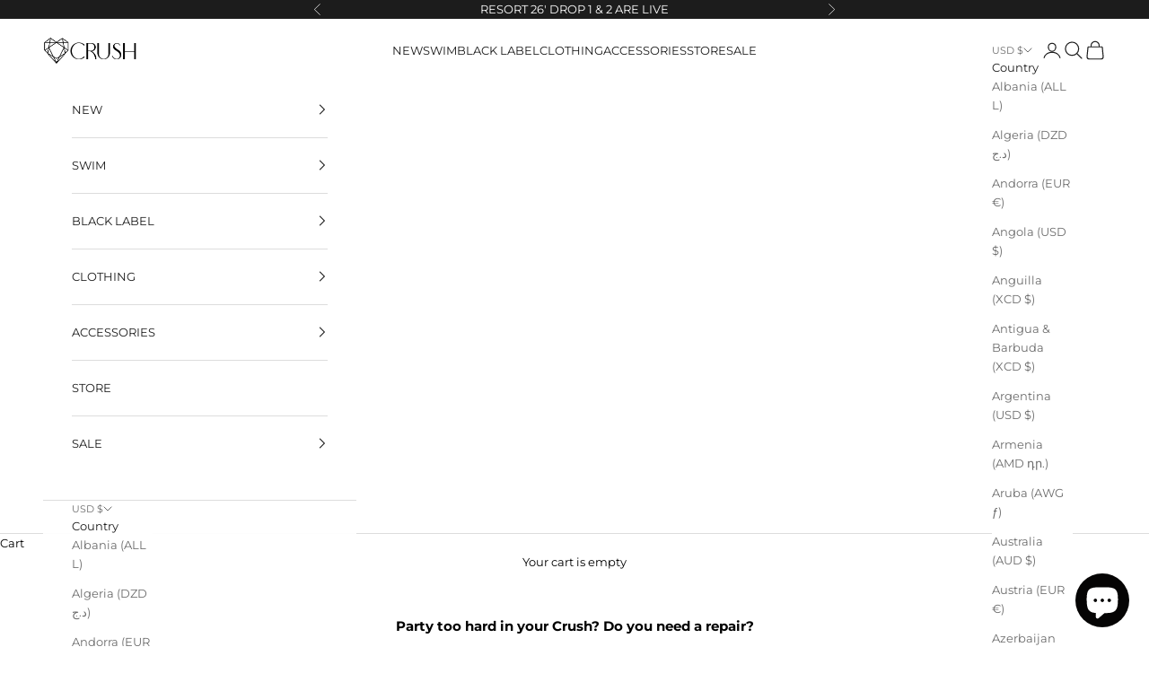

--- FILE ---
content_type: text/html; charset=utf-8
request_url: https://www.shopcrush.com/pages/repairs
body_size: 66691
content:
<!doctype html>

<html lang="en" dir="ltr">
  <head>
    <meta charset="utf-8">
    <meta name="viewport" content="width=device-width, initial-scale=1.0, height=device-height, minimum-scale=1.0, maximum-scale=5.0">

    <title>Repairs</title><meta name="description" content="Party too hard in your Crush? Do you need a repair?   Repair and shipping fees are determined on a case-by-case basis. Please note that Crush is not responsible for any shipping costs associated with repairs. If materials are still available, we do our best to accommodate repairs made within one year of the original or"><link rel="canonical" href="https://www.shopcrush.com/pages/repairs"><link rel="shortcut icon" href="//www.shopcrush.com/cdn/shop/files/logo_black_transp.png?v=1676066051&width=96">
      <link rel="apple-touch-icon" href="//www.shopcrush.com/cdn/shop/files/logo_black_transp.png?v=1676066051&width=180"><link rel="preconnect" href="https://fonts.shopifycdn.com" crossorigin><link rel="preload" href="//www.shopcrush.com/cdn/fonts/montserrat/montserrat_n4.81949fa0ac9fd2021e16436151e8eaa539321637.woff2" as="font" type="font/woff2" crossorigin><link rel="preload" href="//www.shopcrush.com/cdn/fonts/montserrat/montserrat_n4.81949fa0ac9fd2021e16436151e8eaa539321637.woff2" as="font" type="font/woff2" crossorigin><meta property="og:type" content="website">
  <meta property="og:title" content="Repairs"><meta property="og:image" content="http://www.shopcrush.com/cdn/shop/files/banner_heather.jpg?v=1743481241&width=2048">
  <meta property="og:image:secure_url" content="https://www.shopcrush.com/cdn/shop/files/banner_heather.jpg?v=1743481241&width=2048">
  <meta property="og:image:width" content="2850">
  <meta property="og:image:height" content="1492"><meta property="og:description" content="Party too hard in your Crush? Do you need a repair?   Repair and shipping fees are determined on a case-by-case basis. Please note that Crush is not responsible for any shipping costs associated with repairs. If materials are still available, we do our best to accommodate repairs made within one year of the original or"><meta property="og:url" content="https://www.shopcrush.com/pages/repairs">
<meta property="og:site_name" content="Bikini Crush Swimwear"><meta name="twitter:card" content="summary"><meta name="twitter:title" content="Repairs">
  <meta name="twitter:description" content="Party too hard in your Crush? Do you need a repair?   Repair and shipping fees are determined on a case-by-case basis. Please note that Crush is not responsible for any shipping costs associated with repairs. If materials are still available, we do our best to accommodate repairs made within one year of the original or"><meta name="twitter:image" content="https://www.shopcrush.com/cdn/shop/files/banner_heather.jpg?crop=center&height=1200&v=1743481241&width=1200">
  <meta name="twitter:image:alt" content=""><script async crossorigin fetchpriority="high" src="/cdn/shopifycloud/importmap-polyfill/es-modules-shim.2.4.0.js"></script>
<script type="application/ld+json">
  {
    "@context": "https://schema.org",
    "@type": "BreadcrumbList",
    "itemListElement": [{
        "@type": "ListItem",
        "position": 1,
        "name": "Home",
        "item": "https://www.shopcrush.com"
      },{
            "@type": "ListItem",
            "position": 2,
            "name": "Repairs",
            "item": "https://www.shopcrush.com/pages/repairs"
          }]
  }
</script><style>/* Typography (heading) */
  @font-face {
  font-family: Montserrat;
  font-weight: 400;
  font-style: normal;
  font-display: fallback;
  src: url("//www.shopcrush.com/cdn/fonts/montserrat/montserrat_n4.81949fa0ac9fd2021e16436151e8eaa539321637.woff2") format("woff2"),
       url("//www.shopcrush.com/cdn/fonts/montserrat/montserrat_n4.a6c632ca7b62da89c3594789ba828388aac693fe.woff") format("woff");
}

@font-face {
  font-family: Montserrat;
  font-weight: 400;
  font-style: italic;
  font-display: fallback;
  src: url("//www.shopcrush.com/cdn/fonts/montserrat/montserrat_i4.5a4ea298b4789e064f62a29aafc18d41f09ae59b.woff2") format("woff2"),
       url("//www.shopcrush.com/cdn/fonts/montserrat/montserrat_i4.072b5869c5e0ed5b9d2021e4c2af132e16681ad2.woff") format("woff");
}

/* Typography (body) */
  @font-face {
  font-family: Montserrat;
  font-weight: 400;
  font-style: normal;
  font-display: fallback;
  src: url("//www.shopcrush.com/cdn/fonts/montserrat/montserrat_n4.81949fa0ac9fd2021e16436151e8eaa539321637.woff2") format("woff2"),
       url("//www.shopcrush.com/cdn/fonts/montserrat/montserrat_n4.a6c632ca7b62da89c3594789ba828388aac693fe.woff") format("woff");
}

@font-face {
  font-family: Montserrat;
  font-weight: 400;
  font-style: italic;
  font-display: fallback;
  src: url("//www.shopcrush.com/cdn/fonts/montserrat/montserrat_i4.5a4ea298b4789e064f62a29aafc18d41f09ae59b.woff2") format("woff2"),
       url("//www.shopcrush.com/cdn/fonts/montserrat/montserrat_i4.072b5869c5e0ed5b9d2021e4c2af132e16681ad2.woff") format("woff");
}

@font-face {
  font-family: Montserrat;
  font-weight: 700;
  font-style: normal;
  font-display: fallback;
  src: url("//www.shopcrush.com/cdn/fonts/montserrat/montserrat_n7.3c434e22befd5c18a6b4afadb1e3d77c128c7939.woff2") format("woff2"),
       url("//www.shopcrush.com/cdn/fonts/montserrat/montserrat_n7.5d9fa6e2cae713c8fb539a9876489d86207fe957.woff") format("woff");
}

@font-face {
  font-family: Montserrat;
  font-weight: 700;
  font-style: italic;
  font-display: fallback;
  src: url("//www.shopcrush.com/cdn/fonts/montserrat/montserrat_i7.a0d4a463df4f146567d871890ffb3c80408e7732.woff2") format("woff2"),
       url("//www.shopcrush.com/cdn/fonts/montserrat/montserrat_i7.f6ec9f2a0681acc6f8152c40921d2a4d2e1a2c78.woff") format("woff");
}

:root {
    /* Container */
    --container-max-width: 100%;
    --container-xxs-max-width: 27.5rem; /* 440px */
    --container-xs-max-width: 42.5rem; /* 680px */
    --container-sm-max-width: 61.25rem; /* 980px */
    --container-md-max-width: 71.875rem; /* 1150px */
    --container-lg-max-width: 78.75rem; /* 1260px */
    --container-xl-max-width: 85rem; /* 1360px */
    --container-gutter: 1.25rem;

    --section-vertical-spacing: 2rem;
    --section-vertical-spacing-tight:2rem;

    --section-stack-gap:1.5rem;
    --section-stack-gap-tight:1.5rem;

    /* Form settings */
    --form-gap: 1.25rem; /* Gap between fieldset and submit button */
    --fieldset-gap: 1rem; /* Gap between each form input within a fieldset */
    --form-control-gap: 0.625rem; /* Gap between input and label (ignored for floating label) */
    --checkbox-control-gap: 0.75rem; /* Horizontal gap between checkbox and its associated label */
    --input-padding-block: 0.65rem; /* Vertical padding for input, textarea and native select */
    --input-padding-inline: 0.8rem; /* Horizontal padding for input, textarea and native select */
    --checkbox-size: 0.875rem; /* Size (width and height) for checkbox */

    /* Other sizes */
    --sticky-area-height: calc(var(--announcement-bar-is-sticky, 0) * var(--announcement-bar-height, 0px) + var(--header-is-sticky, 0) * var(--header-is-visible, 1) * var(--header-height, 0px));

    /* RTL support */
    --transform-logical-flip: 1;
    --transform-origin-start: left;
    --transform-origin-end: right;

    /**
     * ---------------------------------------------------------------------
     * TYPOGRAPHY
     * ---------------------------------------------------------------------
     */

    /* Font properties */
    --heading-font-family: Montserrat, sans-serif;
    --heading-font-weight: 400;
    --heading-font-style: normal;
    --heading-text-transform: uppercase;
    --heading-letter-spacing: 0.05em;
    --text-font-family: Montserrat, sans-serif;
    --text-font-weight: 400;
    --text-font-style: normal;
    --text-letter-spacing: 0.0em;
    --button-font: var(--text-font-style) var(--text-font-weight) var(--text-sm) / 1.65 var(--text-font-family);
    --button-text-transform: uppercase;
    --button-letter-spacing: 0.07em;

    /* Font sizes */--text-heading-size-factor: 1;
    --text-h1: max(0.6875rem, clamp(1.375rem, 1.146341463414634rem + 0.975609756097561vw, 2rem) * var(--text-heading-size-factor));
    --text-h2: max(0.6875rem, clamp(1.25rem, 1.0670731707317074rem + 0.7804878048780488vw, 1.75rem) * var(--text-heading-size-factor));
    --text-h3: max(0.6875rem, clamp(1.125rem, 1.0335365853658536rem + 0.3902439024390244vw, 1.375rem) * var(--text-heading-size-factor));
    --text-h4: max(0.6875rem, clamp(1rem, 0.9542682926829268rem + 0.1951219512195122vw, 1.125rem) * var(--text-heading-size-factor));
    --text-h5: calc(0.875rem * var(--text-heading-size-factor));
    --text-h6: calc(0.75rem * var(--text-heading-size-factor));

    --text-xs: 0.6875rem;
    --text-sm: 0.75rem;
    --text-base: 0.8125rem;
    --text-lg: 0.9375rem;
    --text-xl: 1.0625rem;

    /* Rounded variables (used for border radius) */
    --rounded-full: 9999px;
    --button-border-radius: 0.0rem;
    --input-border-radius: 0.0rem;

    /* Box shadow */
    --shadow-sm: 0 2px 8px rgb(0 0 0 / 0.05);
    --shadow: 0 5px 15px rgb(0 0 0 / 0.05);
    --shadow-md: 0 5px 30px rgb(0 0 0 / 0.05);
    --shadow-block: px px px rgb(var(--text-primary) / 0.0);

    /**
     * ---------------------------------------------------------------------
     * OTHER
     * ---------------------------------------------------------------------
     */

    --checkmark-svg-url: url(//www.shopcrush.com/cdn/shop/t/391/assets/checkmark.svg?v=77552481021870063511768271699);
    --cursor-zoom-in-svg-url: url(//www.shopcrush.com/cdn/shop/t/391/assets/cursor-zoom-in.svg?v=179346033183326186621768271699);
  }

  [dir="rtl"]:root {
    /* RTL support */
    --transform-logical-flip: -1;
    --transform-origin-start: right;
    --transform-origin-end: left;
  }

  @media screen and (min-width: 700px) {
    :root {
      /* Typography (font size) */
      --text-xs: 0.6875rem;
      --text-sm: 0.75rem;
      --text-base: 0.8125rem;
      --text-lg: 0.9375rem;
      --text-xl: 1.1875rem;

      /* Spacing settings */
      --container-gutter: 2rem;
    }
  }

  @media screen and (min-width: 1000px) {
    :root {
      /* Spacing settings */
      --container-gutter: 3rem;

      --section-vertical-spacing: 3rem;
      --section-vertical-spacing-tight: 3rem;

      --section-stack-gap:2.25rem;
      --section-stack-gap-tight:2.25rem;
    }
  }:root {/* Overlay used for modal */
    --page-overlay: 0 0 0 / 0.4;

    /* We use the first scheme background as default */
    --page-background: ;

    /* Product colors */
    --on-sale-text: 240 28 28;
    --on-sale-badge-background: 240 28 28;
    --on-sale-badge-text: 255 255 255;
    --sold-out-badge-background: 255 255 255;
    --sold-out-badge-text: 0 0 0 / 0.65;
    --custom-badge-background: 0 0 0;
    --custom-badge-text: 255 255 255;
    --star-color: 28 28 28;

    /* Status colors */
    --success-background: 255 235 235;
    --success-text: 255 159 159;
    --warning-background: 253 241 224;
    --warning-text: 237 138 0;
    --error-background: 243 204 204;
    --error-text: 203 43 43;
  }.color-scheme--scheme-1 {
      /* Color settings */--accent: 28 28 28;
      --text-color: 0 0 0;
      --background: 255 255 255 / 1.0;
      --background-without-opacity: 255 255 255;
      --background-gradient: ;--border-color: 217 217 217;/* Button colors */
      --button-background: 28 28 28;
      --button-text-color: 255 255 255;

      /* Circled buttons */
      --circle-button-background: 255 255 255;
      --circle-button-text-color: 28 28 28;
    }.shopify-section:has(.section-spacing.color-scheme--bg-54922f2e920ba8346f6dc0fba343d673) + .shopify-section:has(.section-spacing.color-scheme--bg-54922f2e920ba8346f6dc0fba343d673:not(.bordered-section)) .section-spacing {
      padding-block-start: 0;
    }.color-scheme--scheme-2 {
      /* Color settings */--accent: 28 28 28;
      --text-color: 28 28 28;
      --background: 255 255 255 / 1.0;
      --background-without-opacity: 255 255 255;
      --background-gradient: ;--border-color: 221 221 221;/* Button colors */
      --button-background: 28 28 28;
      --button-text-color: 255 255 255;

      /* Circled buttons */
      --circle-button-background: 255 255 255;
      --circle-button-text-color: 28 28 28;
    }.shopify-section:has(.section-spacing.color-scheme--bg-54922f2e920ba8346f6dc0fba343d673) + .shopify-section:has(.section-spacing.color-scheme--bg-54922f2e920ba8346f6dc0fba343d673:not(.bordered-section)) .section-spacing {
      padding-block-start: 0;
    }.color-scheme--scheme-3 {
      /* Color settings */--accent: 255 255 255;
      --text-color: 255 255 255;
      --background: 28 28 28 / 1.0;
      --background-without-opacity: 28 28 28;
      --background-gradient: ;--border-color: 62 62 62;/* Button colors */
      --button-background: 255 255 255;
      --button-text-color: 28 28 28;

      /* Circled buttons */
      --circle-button-background: 255 255 255;
      --circle-button-text-color: 28 28 28;
    }.shopify-section:has(.section-spacing.color-scheme--bg-c1f8cb21047e4797e94d0969dc5d1e44) + .shopify-section:has(.section-spacing.color-scheme--bg-c1f8cb21047e4797e94d0969dc5d1e44:not(.bordered-section)) .section-spacing {
      padding-block-start: 0;
    }.color-scheme--scheme-4 {
      /* Color settings */--accent: 255 255 255;
      --text-color: 28 28 28;
      --background: 0 0 0 / 0.0;
      --background-without-opacity: 0 0 0;
      --background-gradient: ;--border-color: 28 28 28;/* Button colors */
      --button-background: 255 255 255;
      --button-text-color: 28 28 28;

      /* Circled buttons */
      --circle-button-background: 255 255 255;
      --circle-button-text-color: 28 28 28;
    }.shopify-section:has(.section-spacing.color-scheme--bg-3671eee015764974ee0aef1536023e0f) + .shopify-section:has(.section-spacing.color-scheme--bg-3671eee015764974ee0aef1536023e0f:not(.bordered-section)) .section-spacing {
      padding-block-start: 0;
    }.color-scheme--scheme-fd2c2be0-329c-4f6e-9a69-6bcbd7e20e08 {
      /* Color settings */--accent: 245 245 245;
      --text-color: 255 255 255;
      --background: 0 0 0 / 0.0;
      --background-without-opacity: 0 0 0;
      --background-gradient: ;--border-color: 255 255 255;/* Button colors */
      --button-background: 245 245 245;
      --button-text-color: 0 0 0;

      /* Circled buttons */
      --circle-button-background: 0 0 0;
      --circle-button-text-color: 255 255 255;
    }.shopify-section:has(.section-spacing.color-scheme--bg-3671eee015764974ee0aef1536023e0f) + .shopify-section:has(.section-spacing.color-scheme--bg-3671eee015764974ee0aef1536023e0f:not(.bordered-section)) .section-spacing {
      padding-block-start: 0;
    }.color-scheme--dialog {
      /* Color settings */--accent: 28 28 28;
      --text-color: 28 28 28;
      --background: 255 255 255 / 1.0;
      --background-without-opacity: 255 255 255;
      --background-gradient: ;--border-color: 221 221 221;/* Button colors */
      --button-background: 28 28 28;
      --button-text-color: 255 255 255;

      /* Circled buttons */
      --circle-button-background: 255 255 255;
      --circle-button-text-color: 28 28 28;
    }
</style><script>
  // This allows to expose several variables to the global scope, to be used in scripts
  window.themeVariables = {
    settings: {
      showPageTransition: null,
      pageType: "page",
      moneyFormat: "$ {{amount}} USD",
      moneyWithCurrencyFormat: "$ {{amount}} USD",
      currencyCodeEnabled: false,
      cartType: "drawer",
      staggerMenuApparition: true
    },

    strings: {
      addedToCart: "Added to your cart!",
      addedToCartWithTitle: "{{ product_title }} added to cart.",
      closeGallery: "Close gallery",
      zoomGallery: "Zoom picture",
      errorGallery: "Image cannot be loaded",
      shippingEstimatorNoResults: "Sorry, we do not ship to your address.",
      shippingEstimatorOneResult: "There is one shipping rate for your address:",
      shippingEstimatorMultipleResults: "There are several shipping rates for your address:",
      shippingEstimatorError: "One or more error occurred while retrieving shipping rates:",
      next: "Next",
      previous: "Previous"
    },

    mediaQueries: {
      'sm': 'screen and (min-width: 700px)',
      'md': 'screen and (min-width: 1000px)',
      'lg': 'screen and (min-width: 1150px)',
      'xl': 'screen and (min-width: 1400px)',
      '2xl': 'screen and (min-width: 1600px)',
      'sm-max': 'screen and (max-width: 699px)',
      'md-max': 'screen and (max-width: 999px)',
      'lg-max': 'screen and (max-width: 1149px)',
      'xl-max': 'screen and (max-width: 1399px)',
      '2xl-max': 'screen and (max-width: 1599px)',
      'motion-safe': '(prefers-reduced-motion: no-preference)',
      'motion-reduce': '(prefers-reduced-motion: reduce)',
      'supports-hover': 'screen and (pointer: fine)',
      'supports-touch': 'screen and (hover: none)'
    }
  };</script><script type="importmap">{
        "imports": {
          "vendor": "//www.shopcrush.com/cdn/shop/t/391/assets/vendor.min.js?v=55929477288600450501768271678",
          "theme": "//www.shopcrush.com/cdn/shop/t/391/assets/theme.js?v=103030472301900935361768271678",
          "photoswipe": "//www.shopcrush.com/cdn/shop/t/391/assets/photoswipe.min.js?v=13374349288281597431768271678"
        }
      }
    </script>

    <script type="module" src="//www.shopcrush.com/cdn/shop/t/391/assets/vendor.min.js?v=55929477288600450501768271678"></script>
    <script type="module" src="//www.shopcrush.com/cdn/shop/t/391/assets/theme.js?v=103030472301900935361768271678"></script>

    <script>window.performance && window.performance.mark && window.performance.mark('shopify.content_for_header.start');</script><meta id="shopify-digital-wallet" name="shopify-digital-wallet" content="/6750311/digital_wallets/dialog">
<meta name="shopify-checkout-api-token" content="dd1a47ae0287a447608821a21c7c9536">
<meta id="in-context-paypal-metadata" data-shop-id="6750311" data-venmo-supported="false" data-environment="production" data-locale="en_US" data-paypal-v4="true" data-currency="USD">
<script async="async" src="/checkouts/internal/preloads.js?locale=en-US"></script>
<link rel="preconnect" href="https://shop.app" crossorigin="anonymous">
<script async="async" src="https://shop.app/checkouts/internal/preloads.js?locale=en-US&shop_id=6750311" crossorigin="anonymous"></script>
<script id="apple-pay-shop-capabilities" type="application/json">{"shopId":6750311,"countryCode":"US","currencyCode":"USD","merchantCapabilities":["supports3DS"],"merchantId":"gid:\/\/shopify\/Shop\/6750311","merchantName":"Bikini Crush Swimwear","requiredBillingContactFields":["postalAddress","email","phone"],"requiredShippingContactFields":["postalAddress","email","phone"],"shippingType":"shipping","supportedNetworks":["visa","masterCard","amex","discover","elo","jcb"],"total":{"type":"pending","label":"Bikini Crush Swimwear","amount":"1.00"},"shopifyPaymentsEnabled":true,"supportsSubscriptions":true}</script>
<script id="shopify-features" type="application/json">{"accessToken":"dd1a47ae0287a447608821a21c7c9536","betas":["rich-media-storefront-analytics"],"domain":"www.shopcrush.com","predictiveSearch":true,"shopId":6750311,"locale":"en"}</script>
<script>var Shopify = Shopify || {};
Shopify.shop = "dmontalbano-hotmail-com.myshopify.com";
Shopify.locale = "en";
Shopify.currency = {"active":"USD","rate":"1.0"};
Shopify.country = "US";
Shopify.theme = {"name":"Updated copy of Updated copy of Copy of Q4 BLAC...","id":128994803770,"schema_name":"Prestige","schema_version":"10.11.1","theme_store_id":855,"role":"main"};
Shopify.theme.handle = "null";
Shopify.theme.style = {"id":null,"handle":null};
Shopify.cdnHost = "www.shopcrush.com/cdn";
Shopify.routes = Shopify.routes || {};
Shopify.routes.root = "/";</script>
<script type="module">!function(o){(o.Shopify=o.Shopify||{}).modules=!0}(window);</script>
<script>!function(o){function n(){var o=[];function n(){o.push(Array.prototype.slice.apply(arguments))}return n.q=o,n}var t=o.Shopify=o.Shopify||{};t.loadFeatures=n(),t.autoloadFeatures=n()}(window);</script>
<script>
  window.ShopifyPay = window.ShopifyPay || {};
  window.ShopifyPay.apiHost = "shop.app\/pay";
  window.ShopifyPay.redirectState = null;
</script>
<script id="shop-js-analytics" type="application/json">{"pageType":"page"}</script>
<script defer="defer" async type="module" src="//www.shopcrush.com/cdn/shopifycloud/shop-js/modules/v2/client.init-shop-cart-sync_BApSsMSl.en.esm.js"></script>
<script defer="defer" async type="module" src="//www.shopcrush.com/cdn/shopifycloud/shop-js/modules/v2/chunk.common_CBoos6YZ.esm.js"></script>
<script type="module">
  await import("//www.shopcrush.com/cdn/shopifycloud/shop-js/modules/v2/client.init-shop-cart-sync_BApSsMSl.en.esm.js");
await import("//www.shopcrush.com/cdn/shopifycloud/shop-js/modules/v2/chunk.common_CBoos6YZ.esm.js");

  window.Shopify.SignInWithShop?.initShopCartSync?.({"fedCMEnabled":true,"windoidEnabled":true});

</script>
<script>
  window.Shopify = window.Shopify || {};
  if (!window.Shopify.featureAssets) window.Shopify.featureAssets = {};
  window.Shopify.featureAssets['shop-js'] = {"shop-cart-sync":["modules/v2/client.shop-cart-sync_DJczDl9f.en.esm.js","modules/v2/chunk.common_CBoos6YZ.esm.js"],"init-fed-cm":["modules/v2/client.init-fed-cm_BzwGC0Wi.en.esm.js","modules/v2/chunk.common_CBoos6YZ.esm.js"],"init-windoid":["modules/v2/client.init-windoid_BS26ThXS.en.esm.js","modules/v2/chunk.common_CBoos6YZ.esm.js"],"shop-cash-offers":["modules/v2/client.shop-cash-offers_DthCPNIO.en.esm.js","modules/v2/chunk.common_CBoos6YZ.esm.js","modules/v2/chunk.modal_Bu1hFZFC.esm.js"],"shop-button":["modules/v2/client.shop-button_D_JX508o.en.esm.js","modules/v2/chunk.common_CBoos6YZ.esm.js"],"init-shop-email-lookup-coordinator":["modules/v2/client.init-shop-email-lookup-coordinator_DFwWcvrS.en.esm.js","modules/v2/chunk.common_CBoos6YZ.esm.js"],"shop-toast-manager":["modules/v2/client.shop-toast-manager_tEhgP2F9.en.esm.js","modules/v2/chunk.common_CBoos6YZ.esm.js"],"shop-login-button":["modules/v2/client.shop-login-button_DwLgFT0K.en.esm.js","modules/v2/chunk.common_CBoos6YZ.esm.js","modules/v2/chunk.modal_Bu1hFZFC.esm.js"],"avatar":["modules/v2/client.avatar_BTnouDA3.en.esm.js"],"init-shop-cart-sync":["modules/v2/client.init-shop-cart-sync_BApSsMSl.en.esm.js","modules/v2/chunk.common_CBoos6YZ.esm.js"],"pay-button":["modules/v2/client.pay-button_BuNmcIr_.en.esm.js","modules/v2/chunk.common_CBoos6YZ.esm.js"],"init-shop-for-new-customer-accounts":["modules/v2/client.init-shop-for-new-customer-accounts_DrjXSI53.en.esm.js","modules/v2/client.shop-login-button_DwLgFT0K.en.esm.js","modules/v2/chunk.common_CBoos6YZ.esm.js","modules/v2/chunk.modal_Bu1hFZFC.esm.js"],"init-customer-accounts-sign-up":["modules/v2/client.init-customer-accounts-sign-up_TlVCiykN.en.esm.js","modules/v2/client.shop-login-button_DwLgFT0K.en.esm.js","modules/v2/chunk.common_CBoos6YZ.esm.js","modules/v2/chunk.modal_Bu1hFZFC.esm.js"],"shop-follow-button":["modules/v2/client.shop-follow-button_C5D3XtBb.en.esm.js","modules/v2/chunk.common_CBoos6YZ.esm.js","modules/v2/chunk.modal_Bu1hFZFC.esm.js"],"checkout-modal":["modules/v2/client.checkout-modal_8TC_1FUY.en.esm.js","modules/v2/chunk.common_CBoos6YZ.esm.js","modules/v2/chunk.modal_Bu1hFZFC.esm.js"],"init-customer-accounts":["modules/v2/client.init-customer-accounts_C0Oh2ljF.en.esm.js","modules/v2/client.shop-login-button_DwLgFT0K.en.esm.js","modules/v2/chunk.common_CBoos6YZ.esm.js","modules/v2/chunk.modal_Bu1hFZFC.esm.js"],"lead-capture":["modules/v2/client.lead-capture_Cq0gfm7I.en.esm.js","modules/v2/chunk.common_CBoos6YZ.esm.js","modules/v2/chunk.modal_Bu1hFZFC.esm.js"],"shop-login":["modules/v2/client.shop-login_BmtnoEUo.en.esm.js","modules/v2/chunk.common_CBoos6YZ.esm.js","modules/v2/chunk.modal_Bu1hFZFC.esm.js"],"payment-terms":["modules/v2/client.payment-terms_BHOWV7U_.en.esm.js","modules/v2/chunk.common_CBoos6YZ.esm.js","modules/v2/chunk.modal_Bu1hFZFC.esm.js"]};
</script>
<script>(function() {
  var isLoaded = false;
  function asyncLoad() {
    if (isLoaded) return;
    isLoaded = true;
    var urls = ["https:\/\/cdn.slpht.com\/widget\/shopify-embed.js?shop=dmontalbano-hotmail-com.myshopify.com","https:\/\/cdn-loyalty.yotpo.com\/loader\/V-hwTJ7uF3VHJToyTSgGEQ.js?shop=dmontalbano-hotmail-com.myshopify.com","\/\/social-login.oxiapps.com\/api\/init?vt=928352\u0026shop=dmontalbano-hotmail-com.myshopify.com","https:\/\/app.kiwisizing.com\/web\/js\/dist\/kiwiSizing\/plugin\/SizingPlugin.prod.js?v=330\u0026shop=dmontalbano-hotmail-com.myshopify.com","https:\/\/cdn.attn.tv\/bikinicrush\/dtag.js?shop=dmontalbano-hotmail-com.myshopify.com","https:\/\/shopify-extension.getredo.com\/main.js?widget_id=qvtzle27a70wuro\u0026shop=dmontalbano-hotmail-com.myshopify.com","https:\/\/cdn.pushowl.com\/latest\/sdks\/pushowl-shopify.js?subdomain=dmontalbano-hotmail-com\u0026environment=production\u0026guid=8c0112b0-28bc-4b82-81b5-1960f1167376\u0026shop=dmontalbano-hotmail-com.myshopify.com","\/\/cdn.shopify.com\/proxy\/63d48a0666c95526217b81c604139c331f150f672f84055a61ebfd2c85149e9b\/d1639lhkj5l89m.cloudfront.net\/js\/storefront\/uppromote.js?shop=dmontalbano-hotmail-com.myshopify.com\u0026sp-cache-control=cHVibGljLCBtYXgtYWdlPTkwMA","https:\/\/cdn.shopify.com\/s\/files\/1\/0675\/0311\/t\/379\/assets\/loy_6750311.js?v=1756400356\u0026shop=dmontalbano-hotmail-com.myshopify.com"];
    for (var i = 0; i < urls.length; i++) {
      var s = document.createElement('script');
      s.type = 'text/javascript';
      s.async = true;
      s.src = urls[i];
      var x = document.getElementsByTagName('script')[0];
      x.parentNode.insertBefore(s, x);
    }
  };
  if(window.attachEvent) {
    window.attachEvent('onload', asyncLoad);
  } else {
    window.addEventListener('load', asyncLoad, false);
  }
})();</script>
<script id="__st">var __st={"a":6750311,"offset":-18000,"reqid":"ee67662d-9b93-481a-bb38-5be58b9e40ba-1768859406","pageurl":"www.shopcrush.com\/pages\/repairs","s":"pages-82407489594","u":"ddc47abccb30","p":"page","rtyp":"page","rid":82407489594};</script>
<script>window.ShopifyPaypalV4VisibilityTracking = true;</script>
<script id="captcha-bootstrap">!function(){'use strict';const t='contact',e='account',n='new_comment',o=[[t,t],['blogs',n],['comments',n],[t,'customer']],c=[[e,'customer_login'],[e,'guest_login'],[e,'recover_customer_password'],[e,'create_customer']],r=t=>t.map((([t,e])=>`form[action*='/${t}']:not([data-nocaptcha='true']) input[name='form_type'][value='${e}']`)).join(','),a=t=>()=>t?[...document.querySelectorAll(t)].map((t=>t.form)):[];function s(){const t=[...o],e=r(t);return a(e)}const i='password',u='form_key',d=['recaptcha-v3-token','g-recaptcha-response','h-captcha-response',i],f=()=>{try{return window.sessionStorage}catch{return}},m='__shopify_v',_=t=>t.elements[u];function p(t,e,n=!1){try{const o=window.sessionStorage,c=JSON.parse(o.getItem(e)),{data:r}=function(t){const{data:e,action:n}=t;return t[m]||n?{data:e,action:n}:{data:t,action:n}}(c);for(const[e,n]of Object.entries(r))t.elements[e]&&(t.elements[e].value=n);n&&o.removeItem(e)}catch(o){console.error('form repopulation failed',{error:o})}}const l='form_type',E='cptcha';function T(t){t.dataset[E]=!0}const w=window,h=w.document,L='Shopify',v='ce_forms',y='captcha';let A=!1;((t,e)=>{const n=(g='f06e6c50-85a8-45c8-87d0-21a2b65856fe',I='https://cdn.shopify.com/shopifycloud/storefront-forms-hcaptcha/ce_storefront_forms_captcha_hcaptcha.v1.5.2.iife.js',D={infoText:'Protected by hCaptcha',privacyText:'Privacy',termsText:'Terms'},(t,e,n)=>{const o=w[L][v],c=o.bindForm;if(c)return c(t,g,e,D).then(n);var r;o.q.push([[t,g,e,D],n]),r=I,A||(h.body.append(Object.assign(h.createElement('script'),{id:'captcha-provider',async:!0,src:r})),A=!0)});var g,I,D;w[L]=w[L]||{},w[L][v]=w[L][v]||{},w[L][v].q=[],w[L][y]=w[L][y]||{},w[L][y].protect=function(t,e){n(t,void 0,e),T(t)},Object.freeze(w[L][y]),function(t,e,n,w,h,L){const[v,y,A,g]=function(t,e,n){const i=e?o:[],u=t?c:[],d=[...i,...u],f=r(d),m=r(i),_=r(d.filter((([t,e])=>n.includes(e))));return[a(f),a(m),a(_),s()]}(w,h,L),I=t=>{const e=t.target;return e instanceof HTMLFormElement?e:e&&e.form},D=t=>v().includes(t);t.addEventListener('submit',(t=>{const e=I(t);if(!e)return;const n=D(e)&&!e.dataset.hcaptchaBound&&!e.dataset.recaptchaBound,o=_(e),c=g().includes(e)&&(!o||!o.value);(n||c)&&t.preventDefault(),c&&!n&&(function(t){try{if(!f())return;!function(t){const e=f();if(!e)return;const n=_(t);if(!n)return;const o=n.value;o&&e.removeItem(o)}(t);const e=Array.from(Array(32),(()=>Math.random().toString(36)[2])).join('');!function(t,e){_(t)||t.append(Object.assign(document.createElement('input'),{type:'hidden',name:u})),t.elements[u].value=e}(t,e),function(t,e){const n=f();if(!n)return;const o=[...t.querySelectorAll(`input[type='${i}']`)].map((({name:t})=>t)),c=[...d,...o],r={};for(const[a,s]of new FormData(t).entries())c.includes(a)||(r[a]=s);n.setItem(e,JSON.stringify({[m]:1,action:t.action,data:r}))}(t,e)}catch(e){console.error('failed to persist form',e)}}(e),e.submit())}));const S=(t,e)=>{t&&!t.dataset[E]&&(n(t,e.some((e=>e===t))),T(t))};for(const o of['focusin','change'])t.addEventListener(o,(t=>{const e=I(t);D(e)&&S(e,y())}));const B=e.get('form_key'),M=e.get(l),P=B&&M;t.addEventListener('DOMContentLoaded',(()=>{const t=y();if(P)for(const e of t)e.elements[l].value===M&&p(e,B);[...new Set([...A(),...v().filter((t=>'true'===t.dataset.shopifyCaptcha))])].forEach((e=>S(e,t)))}))}(h,new URLSearchParams(w.location.search),n,t,e,['guest_login'])})(!0,!0)}();</script>
<script integrity="sha256-4kQ18oKyAcykRKYeNunJcIwy7WH5gtpwJnB7kiuLZ1E=" data-source-attribution="shopify.loadfeatures" defer="defer" src="//www.shopcrush.com/cdn/shopifycloud/storefront/assets/storefront/load_feature-a0a9edcb.js" crossorigin="anonymous"></script>
<script crossorigin="anonymous" defer="defer" src="//www.shopcrush.com/cdn/shopifycloud/storefront/assets/shopify_pay/storefront-65b4c6d7.js?v=20250812"></script>
<script data-source-attribution="shopify.dynamic_checkout.dynamic.init">var Shopify=Shopify||{};Shopify.PaymentButton=Shopify.PaymentButton||{isStorefrontPortableWallets:!0,init:function(){window.Shopify.PaymentButton.init=function(){};var t=document.createElement("script");t.src="https://www.shopcrush.com/cdn/shopifycloud/portable-wallets/latest/portable-wallets.en.js",t.type="module",document.head.appendChild(t)}};
</script>
<script data-source-attribution="shopify.dynamic_checkout.buyer_consent">
  function portableWalletsHideBuyerConsent(e){var t=document.getElementById("shopify-buyer-consent"),n=document.getElementById("shopify-subscription-policy-button");t&&n&&(t.classList.add("hidden"),t.setAttribute("aria-hidden","true"),n.removeEventListener("click",e))}function portableWalletsShowBuyerConsent(e){var t=document.getElementById("shopify-buyer-consent"),n=document.getElementById("shopify-subscription-policy-button");t&&n&&(t.classList.remove("hidden"),t.removeAttribute("aria-hidden"),n.addEventListener("click",e))}window.Shopify?.PaymentButton&&(window.Shopify.PaymentButton.hideBuyerConsent=portableWalletsHideBuyerConsent,window.Shopify.PaymentButton.showBuyerConsent=portableWalletsShowBuyerConsent);
</script>
<script data-source-attribution="shopify.dynamic_checkout.cart.bootstrap">document.addEventListener("DOMContentLoaded",(function(){function t(){return document.querySelector("shopify-accelerated-checkout-cart, shopify-accelerated-checkout")}if(t())Shopify.PaymentButton.init();else{new MutationObserver((function(e,n){t()&&(Shopify.PaymentButton.init(),n.disconnect())})).observe(document.body,{childList:!0,subtree:!0})}}));
</script>
<script id='scb4127' type='text/javascript' async='' src='https://www.shopcrush.com/cdn/shopifycloud/privacy-banner/storefront-banner.js'></script><link id="shopify-accelerated-checkout-styles" rel="stylesheet" media="screen" href="https://www.shopcrush.com/cdn/shopifycloud/portable-wallets/latest/accelerated-checkout-backwards-compat.css" crossorigin="anonymous">
<style id="shopify-accelerated-checkout-cart">
        #shopify-buyer-consent {
  margin-top: 1em;
  display: inline-block;
  width: 100%;
}

#shopify-buyer-consent.hidden {
  display: none;
}

#shopify-subscription-policy-button {
  background: none;
  border: none;
  padding: 0;
  text-decoration: underline;
  font-size: inherit;
  cursor: pointer;
}

#shopify-subscription-policy-button::before {
  box-shadow: none;
}

      </style>

<script>window.performance && window.performance.mark && window.performance.mark('shopify.content_for_header.end');</script>
<link href="//www.shopcrush.com/cdn/shop/t/391/assets/theme.css?v=151734762274195956711768271678" rel="stylesheet" type="text/css" media="all" /><!-- BEGIN app block: shopify://apps/attentive/blocks/attn-tag/8df62c72-8fe4-407e-a5b3-72132be30a0d --><script type="text/javascript" src="https://cdn.attn.tv/bikinicrush/dtag.js?source=app-embed" defer="defer"></script>


<!-- END app block --><!-- BEGIN app block: shopify://apps/youpay-cart-sharing/blocks/youpay-flyout-settings/96cbed91-f0be-45a9-92ad-cc2d2e43f2b7 -->

<!-- BEGIN app snippet: youpay-status --><script>
if (!window.youpayRender) {
    window.youpayRender = {
        domYouPayReady(fn) {
            if (document.readyState !== 'loading') {
                fn();
            } else {
                document.addEventListener('DOMContentLoaded', fn);
            }
        }
    }

    
    document.querySelector('html').classList.add('youpay-enabled');
    

    youpayRender.domYouPayReady(function() {
      youpayProperties.data['defaultCurrency'] = "USD";
        
        youpayProperties.functions.youpayStatus('youpay-enabled');
        
        
        if (youpayProperties.functions.getCookie('youpayPreviewMode') === 'enabled' || window.location.search.indexOf("youpay=preview") !== -1) {
            youpayProperties.functions.youpayStatus('youpay-preview-enabled');
            youpayProperties.functions.setCookie('youpayPreviewMode', 'enabled', 0.08333);
        }
    });
}
</script>
<!-- END app snippet -->












<style data-shopify>
  .youpay-button-group[data-theme="vanilla"][data-type="flyout"][data-id="code"], .youpay-button-group[data-theme="vanilla"][data-id="AU2NIT3lmRkRkVUhQQ__6593136046357153830"], #monster-upsell-cart .youpay-button-group[data-theme="vanilla"][data-id="AU2NIT3lmRkRkVUhQQ__6593136046357153830"] {
    margin-top: 0px;
    margin-bottom: 0px;
    width: 100%;
    
    margin-left: auto;
    margin-right: auto;
    
  }

  .youpay-button-group[data-theme="vanilla"][data-type="flyout"][data-id="code"] .youpay-button, .youpay-button-group[data-theme="vanilla"][data-id="AU2NIT3lmRkRkVUhQQ__6593136046357153830"] .youpay-button, #monster-upsell-cart .youpay-button-group[data-theme="vanilla"][data-id="AU2NIT3lmRkRkVUhQQ__6593136046357153830"] .youpay-button {
    border-radius: 0px;
    height: 46px;
    color: #000000;
    border-color: #000000;
    background-color: rgba(0,0,0,0);
  }

  .youpay-button-group[data-theme="vanilla"][data-type="flyout"][data-id="code"] .youpay-button:hover, .youpay-button-group[data-theme="vanilla"][data-id="AU2NIT3lmRkRkVUhQQ__6593136046357153830"] .youpay-button:hover, #monster-upsell-cart .youpay-button-group[data-theme="vanilla"][data-id="AU2NIT3lmRkRkVUhQQ__6593136046357153830"] .youpay-button:hover {
    background-color: #000000;
    
    color: #ffffff;
    
  }
</style>
<script>
let YouPayButtonflyout;

if (!window?.youpayProperties?.components || !window.youpayProperties.components['YouPayButtonflyout']) {
  document.addEventListener('DOMContentLoaded', () => {
    window.youpayProperties.components['YouPayButtonflyout'] = `<!-- BEGIN app snippet: youpay-button --><div class="youpay-button-group youpay-container" data-theme="vanilla" data-type="flyout" data-id="AU2NIT3lmRkRkVUhQQ__6593136046357153830">
    <button class="youpay-button" type="button">
        <div class="youpay-text-group">
            <span class="youpay-text" data-text-3="Get it paid for you with" data-text-2="Get it paid for with" data-text-1="Get it paid">Get it paid for you with</span>
        </div>
        <div class="youpay-logo-container">
            <svg class="youpay-logo youpay-logo-colour" viewBox="0 0 121 22" fill="none" xmlns="http://www.w3.org/2000/svg">
              <path d="M44.71 1.993a1.882 1.882 0 0 1-.093.507l-7.06 18.903c-.142.4-.718.601-1.724.601h-.525c-1.232 0-1.848-.2-1.848-.601.001-.177.043-.352.123-.51l1.94-4.766-5.086-13.631c-.059-.164-.1-.334-.123-.507 0-.415.627-.622 1.88-.622h.99c1.007 0 1.582.197 1.726.591l1.818 5.212c.186.528.474 1.664.864 3.408h.122c.412-1.805.7-2.941.864-3.408l1.818-5.212c.145-.4.72-.59 1.727-.59h.74c1.233.002 1.849.21 1.847.625zM46.348 14.447c-1.278-1.313-1.917-3.198-1.915-5.657 0-2.459.64-4.34 1.915-5.64 1.274-1.3 3.133-1.95 5.578-1.95 2.444 0 4.298.65 5.563 1.95 1.265 1.295 1.898 3.176 1.898 5.64 0 2.464-.633 4.35-1.898 5.657-1.263 1.31-3.118 1.964-5.563 1.962-2.446-.001-4.305-.655-5.578-1.962zm7.725-2.426c.462-.723.693-1.8.693-3.231 0-1.431-.231-2.5-.693-3.207-.461-.715-1.176-1.073-2.144-1.073-.967 0-1.686.358-2.157 1.073-.472.716-.709 1.785-.709 3.207 0 2.878.956 4.318 2.866 4.318.962 0 1.676-.362 2.144-1.087zM62.218 15.295c-.74-.743-1.11-1.895-1.11-3.456V2.273c0-.601.617-.902 1.85-.902h.862c1.235 0 1.851.3 1.85.902v8.944c0 .583.144 1.02.432 1.311.287.293.76.438 1.418.438a2.313 2.313 0 0 0 1.464-.488 3.89 3.89 0 0 0 1.002-1.142V2.273c0-.601.617-.902 1.85-.902h.856c1.234 0 1.85.3 1.85.902v8.944c-.01.66.016 1.319.077 1.975.051.452.117.95.198 1.495.055.203.087.412.093.622 0 .3-.416.527-1.248.675a12.43 12.43 0 0 1-2.205.227.785.785 0 0 1-.77-.401 3.613 3.613 0 0 1-.325-.888c-.071-.32-.117-.537-.138-.65a6.004 6.004 0 0 1-1.957 1.524 5.73 5.73 0 0 1-2.635.621c-1.537-.005-2.675-.38-3.414-1.122zM77.722 21.43V5.716c0-1.24-.062-2.129-.184-2.666-.125-.535-.187-.832-.187-.888 0-.227.198-.391.595-.493a4.197 4.197 0 0 1 1.08-.157.658.658 0 0 1 .631.401c.134.275.237.564.307.862.071.3.119.497.139.592 1.475-1.409 3.106-2.113 4.894-2.113a5.33 5.33 0 0 1 3.22.972 6.143 6.143 0 0 1 2.05 2.68c.492 1.242.733 2.571.71 3.909 0 1.604-.264 2.967-.793 4.09a5.794 5.794 0 0 1-2.198 2.581 6.084 6.084 0 0 1-3.266.874 7.114 7.114 0 0 1-2.39-.367c-.719-.26-1.399-.62-2.02-1.07v6.517c0 .413-.41.62-1.231.62h-.125c-.822-.006-1.232-.215-1.232-.628zm9.493-8.52c.7-.903 1.05-2.2 1.048-3.894 0-1.824-.33-3.227-.99-4.21a3.197 3.197 0 0 0-1.208-1.117 3.152 3.152 0 0 0-1.597-.363 5.054 5.054 0 0 0-2.141.507 7 7 0 0 0-2.016 1.429v7.734a6.135 6.135 0 0 0 3.822 1.268c1.351 0 2.378-.451 3.082-1.355zM94.307 15.285c-.967-.716-1.45-1.77-1.45-3.161 0-1.487.488-2.601 1.463-3.344a7.769 7.769 0 0 1 3.592-1.437 37.222 37.222 0 0 1 5.179-.353V5.663a2.129 2.129 0 0 0-.201-.95 2.093 2.093 0 0 0-.601-.756c-.528-.442-1.391-.663-2.589-.663a8.473 8.473 0 0 0-2.377.296c-.576.161-1.143.359-1.695.592-.24.116-.487.215-.741.296-.198 0-.436-.188-.693-.563-.258-.375-.38-.658-.38-.858 0-.243.27-.507.816-.79a9.066 9.066 0 0 1 2.178-.72c.92-.197 1.858-.296 2.799-.294 1.912 0 3.402.39 4.47 1.17 1.069.781 1.603 1.867 1.603 3.258v6.326c0 1.242.062 2.13.186 2.666.123.536.184.832.184.888 0 .227-.198.401-.594.495a4.284 4.284 0 0 1-1.078.155.66.66 0 0 1-.631-.437 4.435 4.435 0 0 1-.309-.918 35.203 35.203 0 0 1-.139-.62c-1.39 1.412-3.114 2.116-5.172 2.115-1.581 0-2.855-.355-3.82-1.066zm6.55-1.496c.8-.385 1.55-.868 2.234-1.439V9.017c-1.541.02-2.799.076-3.775.17a6.219 6.219 0 0 0-2.575.79 2.141 2.141 0 0 0-.84.84c-.197.355-.29.758-.27 1.164 0 .751.221 1.325.662 1.72.441.396 1.094.596 1.96.601a6.145 6.145 0 0 0 2.604-.517v.004zM121 1.854c-.009.138-.04.274-.093.401l-7.923 19.214c-.164.4-.645.601-1.448.601h-.461c-.679 0-1.018-.15-1.018-.45.027-.167.079-.329.154-.48l2.589-5.775-5.393-13.148a1.23 1.23 0 0 1-.093-.363c0-.32.441-.479 1.325-.479h.247c.719 0 1.129.15 1.232.451l3.146 7.646c.327.828.657 1.778.99 2.85h.061c.04-.132.082-.258.123-.38.042-.123.081-.241.123-.354l.766-2.116 3.082-7.65c.103-.3.525-.45 1.266-.45h.091c.823 0 1.234.16 1.234.482z" fill="currentColor"></path>
              <path d="M11.167 11.29V.05H0s7.487 6.537 8.767 17.57c0 0 2.4-1.52 2.4-6.33z" fill="currentColor"></path>
              <path d="M17.511 8.746V.05h-6.338v11.24c0 4.81-2.4 6.33-2.4 6.33a8.73 8.73 0 0 0 6.176-2.614 8.943 8.943 0 0 0 2.562-6.26z" fill="none"></path>
              <path d="M17.96.05h-.454v8.696a8.94 8.94 0 0 1-2.561 6.261 8.726 8.726 0 0 1-6.178 2.613l9.192-.012a8.584 8.584 0 0 0 3.36-.63 8.667 8.667 0 0 0 2.86-1.894 8.786 8.786 0 0 0 1.914-2.864 8.871 8.871 0 0 0 0-6.781 8.786 8.786 0 0 0-1.915-2.865A8.666 8.666 0 0 0 21.32.68a8.584 8.584 0 0 0-3.36-.63z" fill="currentColor"></path>
            </svg>
        </div>
    </button>
</div><!-- END app snippet -->`;
    YouPayButtonflyout = window.youpayProperties.components["YouPayButtonflyout"];
  });
}
</script>
<!-- END app block --><!-- BEGIN app block: shopify://apps/vitals/blocks/app-embed/aeb48102-2a5a-4f39-bdbd-d8d49f4e20b8 --><link rel="preconnect" href="https://appsolve.io/" /><link rel="preconnect" href="https://cdn-sf.vitals.app/" /><script data-ver="58" id="vtlsAebData" class="notranslate">window.vtlsLiquidData = window.vtlsLiquidData || {};window.vtlsLiquidData.buildId = 55785;

window.vtlsLiquidData.apiHosts = {
	...window.vtlsLiquidData.apiHosts,
	"1": "https://appsolve.io"
};
	window.vtlsLiquidData.moduleSettings = {"7":[],"21":{"142":true,"143":"left","144":0,"145":0,"190":true,"216":"000000","217":true,"218":0,"219":0,"220":"center","248":true,"278":"ffffff","279":true,"280":"ffffff","281":"eaeaea","287":"reviews","288":"See more reviews","289":"Write a Review","290":"Share your experience","291":"Rating","292":"Name","293":"Review","294":"We'd love to see a picture","295":"Submit Review","296":"Cancel","297":"No reviews yet. Be the first to add a review.","333":10,"334":100,"335":10,"336":50,"410":true,"447":"Thank you for adding your review!","481":"{{ stars }} {{ averageRating }} ({{ totalReviews }} {{ reviewsTranslation }})","482":"{{ stars }} ({{ totalReviews }})","483":10,"484":10,"494":2,"504":"Only image file types are supported for upload","507":true,"508":"E-mail","510":"000000","563":"The review could not be added. If the problem persists, please contact us.","598":"Store reply","688":"Customers from all over the world love our products!","689":"Happy Customers","691":false,"745":true,"746":"list","747":true,"748":"ffffff","752":"Verified buyer","787":"columns","788":true,"793":"000000","794":"ffffff","846":"5e5e5e","877":"222222","878":"737373","879":"f7f7f7","880":"5e5e5e","948":0,"949":2,"951":"{}","994":"Our Customers Love Us","996":1,"1002":4,"1003":false,"1005":false,"1034":false,"1038":20,"1039":20,"1040":10,"1041":10,"1042":100,"1043":50,"1044":"columns","1045":true,"1046":"5e5e5e","1047":"5e5e5e","1048":"222222","1061":false,"1062":0,"1063":0,"1064":"Collected by","1065":"From {{reviews_count}} reviews","1067":true,"1068":false,"1069":true,"1070":true,"1072":"{}","1073":"left","1074":"center","1078":true,"1089":"{}","1090":0},"48":{"469":true,"491":true,"588":true,"595":false,"603":"","605":"","606":"","781":true,"783":1,"876":0,"1076":false,"1105":0,"1198":false}};

window.vtlsLiquidData.shopThemeName = "Prestige";window.vtlsLiquidData.settingTranslation = {"21":{"287":{"en":"reviews","es":"opiniones","fr":"avis","it":"recensioni","ar":"المراجعات","pt-BR":"avaliações"},"288":{"en":"See more reviews","es":"Ver más opiniones","fr":"Voir d'autres avis","it":"Leggi altre recensioni","ar":"رؤية المزيد من المراجعات","pt-BR":"Ver mais avaliações"},"289":{"en":"Write a Review","es":"Escribe una opinión","fr":"Rédiger un avis","it":"Scrivi una recensione","ar":"أكتب مراجعة","pt-BR":"Escreva uma Avaliação"},"290":{"en":"Share your experience","es":"Comparte tu experiencia","fr":"Partagez votre expérience","it":"Condividi la tua esperienza","ar":"شارك خبرتك","pt-BR":"Compartilhe sua experiência"},"291":{"en":"Rating","es":"Valoración","fr":"Évaluation","it":"Valutazione","ar":"التقييم","pt-BR":"Avaliação"},"292":{"en":"Name","es":"Nombre","fr":"Nom","it":"Nome","ar":"الاسم","pt-BR":"Nome"},"293":{"en":"Review","es":"Opinión","fr":"Avis","it":"Recensione","ar":"المراجعة","pt-BR":"Avaliação"},"294":{"en":"We'd love to see a picture","es":"Nos encantaría ver una foto","fr":"Nous aimerions voir une photo","it":"Ci piacerebbe molto vedere una foto","ar":"نحب أن نرى صورة","pt-BR":"Adoraríamos ver uma foto"},"295":{"en":"Submit Review","es":"Envía tu opinión","fr":"Soumettre un avis","it":"Invia recensione","ar":"إرسال المراجعة","pt-BR":"Enviar Avaliação"},"296":{"en":"Cancel","es":"Cancelar","fr":"Annuler","it":"Cancella","ar":"يلغي","pt-BR":"Cancelar"},"297":{"en":"No reviews yet. Be the first to add a review.","es":"Todavía no hay opiniones. Sé el primero en añadir una opinión.","fr":"Pas encore d'avis. Laissez un premier avis.","it":"Nessuna recensione per ora. Aggiungi tu la prima recensione.","ar":"لا توجد مراجعات حتى الآن. كن أول من يضيف مراجعة.","pt-BR":"Nenhuma avaliação até o momento. Seja o primeiro a adicionar uma avaliação."},"447":{"en":"Thank you for adding your review!","es":"¡Gracias por añadir tu opinión!","fr":"Merci d'avoir ajouté votre avis !","it":"Grazie per aver aggiunto una recensione!","ar":"شكراً لك لإضافة رأيك!","pt-BR":"Obrigado por adicionar sua avaliação!"},"481":{"en":"{{ stars }} {{ averageRating }} ({{ totalReviews }} {{ reviewsTranslation }})","es":"{{ stars }} {{ averageRating }} ({{ totalReviews }} {{ reviewsTranslation }})","fr":"{{ stars }} {{ averageRating }} ({{ totalReviews }} {{ reviewsTranslation }})","it":"{{ stars }} {{ averageRating }} ({{ totalReviews }} {{ reviewsTranslation }})","ar":"{{ stars }} {{ averageRating }} ({{ totalReviews }} {{ reviewsTranslation }})","pt-BR":"{{ stars }} {{ averageRating }} ({{ totalReviews }} {{ reviewsTranslation }})"},"482":{"en":"{{ stars }} ({{ totalReviews }})","es":"{{ stars }} ({{ totalReviews }})","fr":"{{ stars }} ({{ totalReviews }})","it":"{{ stars }} ({{ totalReviews }})","ar":"{{ stars }} ({{ totalReviews }})","pt-BR":"{{ stars }} ({{ totalReviews }})"},"504":{"en":"Only image file types are supported for upload","es":"Solo se admiten tipos de archivos de imagen para la carga","fr":"Il est uniquement possible d'importer les fichiers d'image","it":"Si possono caricare solo file di immagini","ar":"يتم دعم ملفات الصور فقط للتحميل","pt-BR":"Apenas tipos de arquivo de imagem são suportados para o envio"},"508":{"en":"E-mail","es":"Correo electrónico","fr":"E-mail","it":"E-mail","ar":"البريد الالكتروني","pt-BR":"E-mail"},"563":{"en":"The review could not be added. If the problem persists, please contact us.","es":"No se ha podido añadir la reseña. Si el problema persiste, ponte en contacto con nosotros.","fr":"Impossible d'ajouter l'avis. Si le problème persiste, veuillez nous contacter.","it":"Impossibile aggiungere la recensione. Contattaci se il problema persiste.","ar":"لا يمكن إضافة المراجعة. إذا استمرت المشكلة، يرجى الاتصال بنا.","pt-BR":"A avaliação não pôde ser adicionada. Se o problema persistir, por favor, entre em contato conosco."},"598":{"en":"Store reply","es":"Respuesta de la tienda","fr":"Réponse du magasin","it":"Risposta del negozio","ar":"رد المتجر","pt-BR":"Resposta da loja"},"688":{"en":"Customers from all over the world love our products!","es":"¡A clientes de todo el mundo les encantan nuestros productos!","fr":"Nos produits font fureur dans le monde entier !","it":"Clienti da tutto il mondo adorano i nostri prodotti!","ar":"العملاء من جميع أنحاء العالم يحبون منتجاتنا!","pt-BR":"Clientes do mundo inteiro amam nossos produtos!"},"689":{"en":"Happy Customers","es":"Clientes satisfechos","fr":"Clients satisfaits","it":"Clienti soddisfatti","ar":"الزبائن سعداء","pt-BR":"Clientes Felizes"},"752":{"en":"Verified buyer","es":"Comprador verificado","fr":"Acheteur vérifié","it":"Acquirente verificato","ar":"مُشتري تم التحقق منه","pt-BR":"Comprador verificado"},"994":{"en":"Our Customers Love Us","es":"Nuestros clientes nos aman","fr":"Nos clients nous adorent","it":"I nostri clienti ci amano","ar":"عملاؤنا يحبوننا","pt-BR":"Nossos clientes nos amam"},"1064":{"en":"Collected by","es":"Recogido por","fr":"Collecté par","it":"Raccolto da","ar":"التوزيعات من","pt-BR":"Coletado por"},"1065":{"en":"From {{reviews_count}} reviews","es":"De {{reviews_count}} revisiones","fr":"De {{reviews_count}} avis","it":"Da {{reviews_count}} recensioni","ar":"من {{reviews_count}} مراجعات","pt-BR":"De {{reviews_count}} avaliações"}}};window.vtlsLiquidData.shopSettings={};window.vtlsLiquidData.shopSettings.cartType="drawer";window.vtlsLiquidData.spat="e01454de5624fd1314f4d5439591c5c8";window.vtlsLiquidData.shopInfo={id:6750311,domain:"www.shopcrush.com",shopifyDomain:"dmontalbano-hotmail-com.myshopify.com",primaryLocaleIsoCode: "en",defaultCurrency:"USD",enabledCurrencies:["AED","ALL","AMD","ANG","AUD","AWG","AZN","BAM","BBD","BDT","BND","BOB","BRL","BSD","BWP","BZD","CAD","CHF","CNY","COP","CRC","CVE","CZK","DJF","DKK","DOP","DZD","EGP","ETB","EUR","FJD","FKP","GBP","GMD","GNF","GTQ","GYD","HKD","HNL","HUF","IDR","ILS","INR","ISK","JMD","JPY","KES","KGS","KHR","KMF","KRW","KYD","KZT","LAK","LKR","MAD","MDL","MNT","MOP","MUR","MVR","MWK","MXN","MYR","NGN","NIO","NPR","NZD","PEN","PGK","PHP","PKR","PLN","PYG","QAR","RON","RSD","RWF","SAR","SBD","SEK","SGD","SLL","STD","THB","TOP","TTD","TWD","TZS","UGX","USD","UYU","UZS","VND","VUV","WST","XAF","XCD","XOF","XPF"],moneyFormat:"$ {{amount}} USD",moneyWithCurrencyFormat:"$ {{amount}} USD",appId:"1",appName:"Vitals",};window.vtlsLiquidData.acceptedScopes = {"1":[49,12,38,9,17,15,29,51,23,46,19,31,32,34,3,7,1,47,11,4,21,28,26,25,27,53,50,13,10,18,16,30,52,24,20,33,35,14,36,8,2,48,37,22]};window.vtlsLiquidData.cacheKeys = [1768713668,1743796704,1743796704,1743796657,1768713668,1743796488,1743796488,1768713668 ];</script><script id="vtlsAebDynamicFunctions" class="notranslate">window.vtlsLiquidData = window.vtlsLiquidData || {};window.vtlsLiquidData.dynamicFunctions = ({$,vitalsGet,vitalsSet,VITALS_GET_$_DESCRIPTION,VITALS_GET_$_END_SECTION,VITALS_GET_$_ATC_FORM,VITALS_GET_$_ATC_BUTTON,submit_button,form_add_to_cart,cartItemVariantId,VITALS_EVENT_CART_UPDATED,VITALS_EVENT_DISCOUNTS_LOADED,VITALS_EVENT_RENDER_CAROUSEL_STARS,VITALS_EVENT_RENDER_COLLECTION_STARS,VITALS_EVENT_SMART_BAR_RENDERED,VITALS_EVENT_SMART_BAR_CLOSED,VITALS_EVENT_TABS_RENDERED,VITALS_EVENT_VARIANT_CHANGED,VITALS_EVENT_ATC_BUTTON_FOUND,VITALS_IS_MOBILE,VITALS_PAGE_TYPE,VITALS_APPEND_CSS,VITALS_HOOK__CAN_EXECUTE_CHECKOUT,VITALS_HOOK__GET_CUSTOM_CHECKOUT_URL_PARAMETERS,VITALS_HOOK__GET_CUSTOM_VARIANT_SELECTOR,VITALS_HOOK__GET_IMAGES_DEFAULT_SIZE,VITALS_HOOK__ON_CLICK_CHECKOUT_BUTTON,VITALS_HOOK__DONT_ACCELERATE_CHECKOUT,VITALS_HOOK__ON_ATC_STAY_ON_THE_SAME_PAGE,VITALS_HOOK__CAN_EXECUTE_ATC,VITALS_FLAG__IGNORE_VARIANT_ID_FROM_URL,VITALS_FLAG__UPDATE_ATC_BUTTON_REFERENCE,VITALS_FLAG__UPDATE_CART_ON_CHECKOUT,VITALS_FLAG__USE_CAPTURE_FOR_ATC_BUTTON,VITALS_FLAG__USE_FIRST_ATC_SPAN_FOR_PRE_ORDER,VITALS_FLAG__USE_HTML_FOR_STICKY_ATC_BUTTON,VITALS_FLAG__STOP_EXECUTION,VITALS_FLAG__USE_CUSTOM_COLLECTION_FILTER_DROPDOWN,VITALS_FLAG__PRE_ORDER_START_WITH_OBSERVER,VITALS_FLAG__PRE_ORDER_OBSERVER_DELAY,VITALS_FLAG__ON_CHECKOUT_CLICK_USE_CAPTURE_EVENT,handle,}) => {return {"147": {"location":"form","locator":"after"},};};</script><script id="vtlsAebDocumentInjectors" class="notranslate">window.vtlsLiquidData = window.vtlsLiquidData || {};window.vtlsLiquidData.documentInjectors = ({$,vitalsGet,vitalsSet,VITALS_IS_MOBILE,VITALS_APPEND_CSS}) => {const documentInjectors = {};documentInjectors["12"]={};documentInjectors["12"]["d"]=[];documentInjectors["12"]["d"]["0"]={};documentInjectors["12"]["d"]["0"]["a"]=[];documentInjectors["12"]["d"]["0"]["s"]="form[action*=\"\/cart\/add\"]:visible:not([id*=\"product-form-installment\"]):not([id*=\"product-installment-form\"]):not(.vtls-exclude-atc-injector *)";documentInjectors["11"]={};documentInjectors["11"]["d"]=[];documentInjectors["11"]["d"]["0"]={};documentInjectors["11"]["d"]["0"]["a"]={"ctx":"inside","last":false};documentInjectors["11"]["d"]["0"]["s"]="button:not(.swym-button):not([class*=adjust])";documentInjectors["1"]={};documentInjectors["1"]["d"]=[];documentInjectors["1"]["d"]["0"]={};documentInjectors["1"]["d"]["0"]["a"]=[];documentInjectors["1"]["d"]["0"]["s"]="div[data-block-type=\"description\"]";documentInjectors["2"]={};documentInjectors["2"]["d"]=[];documentInjectors["2"]["d"]["0"]={};documentInjectors["2"]["d"]["0"]["a"]={"l":"after"};documentInjectors["2"]["d"]["0"]["s"]=".product-info";documentInjectors["2"]["d"]["1"]={};documentInjectors["2"]["d"]["1"]["a"]={"l":"after"};documentInjectors["2"]["d"]["1"]["s"]="div.product";documentInjectors["6"]={};documentInjectors["6"]["d"]=[];documentInjectors["6"]["d"]["0"]={};documentInjectors["6"]["d"]["0"]["a"]=[];documentInjectors["6"]["d"]["0"]["s"]=".product-list";documentInjectors["4"]={};documentInjectors["4"]["d"]=[];documentInjectors["4"]["d"]["0"]={};documentInjectors["4"]["d"]["0"]["a"]=null;documentInjectors["4"]["d"]["0"]["s"]="h1[class*=\"title\"]:visible:not(.cbb-also-bought-title,.ui-title-bar__title)";documentInjectors["5"]={};documentInjectors["5"]["m"]=[];documentInjectors["5"]["m"]["0"]={};documentInjectors["5"]["m"]["0"]["a"]={"l":"append"};documentInjectors["5"]["m"]["0"]["s"]=".header__secondary-nav";documentInjectors["19"]={};documentInjectors["19"]["d"]=[];documentInjectors["19"]["d"]["0"]={};documentInjectors["19"]["d"]["0"]["a"]={"jqMethods":[{"name":"parent"},{"args":"p","name":"find"}]};documentInjectors["19"]["d"]["0"]["s"]="a[href$=\"\/products\/{{handle}}\"]:visible:not(.announcement-bar)";return documentInjectors;};</script><script id="vtlsAebBundle" src="https://cdn-sf.vitals.app/assets/js/bundle-aefafafd45b84ca49f717f92c371210e.js" async></script>

<!-- END app block --><!-- BEGIN app block: shopify://apps/yotpo-loyalty-rewards/blocks/loader-app-embed-block/2f9660df-5018-4e02-9868-ee1fb88d6ccd -->
    <script src="https://cdn-widgetsrepository.yotpo.com/v1/loader/V-hwTJ7uF3VHJToyTSgGEQ" async></script>




<!-- END app block --><!-- BEGIN app block: shopify://apps/klaviyo-email-marketing-sms/blocks/klaviyo-onsite-embed/2632fe16-c075-4321-a88b-50b567f42507 -->












  <script async src="https://static.klaviyo.com/onsite/js/gf7Cjd/klaviyo.js?company_id=gf7Cjd"></script>
  <script>!function(){if(!window.klaviyo){window._klOnsite=window._klOnsite||[];try{window.klaviyo=new Proxy({},{get:function(n,i){return"push"===i?function(){var n;(n=window._klOnsite).push.apply(n,arguments)}:function(){for(var n=arguments.length,o=new Array(n),w=0;w<n;w++)o[w]=arguments[w];var t="function"==typeof o[o.length-1]?o.pop():void 0,e=new Promise((function(n){window._klOnsite.push([i].concat(o,[function(i){t&&t(i),n(i)}]))}));return e}}})}catch(n){window.klaviyo=window.klaviyo||[],window.klaviyo.push=function(){var n;(n=window._klOnsite).push.apply(n,arguments)}}}}();</script>

  




  <script>
    window.klaviyoReviewsProductDesignMode = false
  </script>



  <!-- BEGIN app snippet: customer-hub-data --><script>
  if (!window.customerHub) {
    window.customerHub = {};
  }
  window.customerHub.storefrontRoutes = {
    login: "https://www.shopcrush.com/customer_authentication/redirect?locale=en&region_country=US?return_url=%2F%23k-hub",
    register: "https://account.shopcrush.com?locale=en?return_url=%2F%23k-hub",
    logout: "/account/logout",
    profile: "/account",
    addresses: "/account/addresses",
  };
  
  window.customerHub.userId = null;
  
  window.customerHub.storeDomain = "dmontalbano-hotmail-com.myshopify.com";

  

  
    window.customerHub.storeLocale = {
        currentLanguage: 'en',
        currentCountry: 'US',
        availableLanguages: [
          
            {
              iso_code: 'en',
              endonym_name: 'English'
            }
          
        ],
        availableCountries: [
          
            {
              iso_code: 'AL',
              name: 'Albania',
              currency_code: 'ALL'
            },
          
            {
              iso_code: 'DZ',
              name: 'Algeria',
              currency_code: 'DZD'
            },
          
            {
              iso_code: 'AD',
              name: 'Andorra',
              currency_code: 'EUR'
            },
          
            {
              iso_code: 'AO',
              name: 'Angola',
              currency_code: 'USD'
            },
          
            {
              iso_code: 'AI',
              name: 'Anguilla',
              currency_code: 'XCD'
            },
          
            {
              iso_code: 'AG',
              name: 'Antigua &amp; Barbuda',
              currency_code: 'XCD'
            },
          
            {
              iso_code: 'AR',
              name: 'Argentina',
              currency_code: 'USD'
            },
          
            {
              iso_code: 'AM',
              name: 'Armenia',
              currency_code: 'AMD'
            },
          
            {
              iso_code: 'AW',
              name: 'Aruba',
              currency_code: 'AWG'
            },
          
            {
              iso_code: 'AU',
              name: 'Australia',
              currency_code: 'AUD'
            },
          
            {
              iso_code: 'AT',
              name: 'Austria',
              currency_code: 'EUR'
            },
          
            {
              iso_code: 'AZ',
              name: 'Azerbaijan',
              currency_code: 'AZN'
            },
          
            {
              iso_code: 'BS',
              name: 'Bahamas',
              currency_code: 'BSD'
            },
          
            {
              iso_code: 'BH',
              name: 'Bahrain',
              currency_code: 'USD'
            },
          
            {
              iso_code: 'BD',
              name: 'Bangladesh',
              currency_code: 'BDT'
            },
          
            {
              iso_code: 'BB',
              name: 'Barbados',
              currency_code: 'BBD'
            },
          
            {
              iso_code: 'BE',
              name: 'Belgium',
              currency_code: 'EUR'
            },
          
            {
              iso_code: 'BZ',
              name: 'Belize',
              currency_code: 'BZD'
            },
          
            {
              iso_code: 'BJ',
              name: 'Benin',
              currency_code: 'XOF'
            },
          
            {
              iso_code: 'BM',
              name: 'Bermuda',
              currency_code: 'USD'
            },
          
            {
              iso_code: 'BO',
              name: 'Bolivia',
              currency_code: 'BOB'
            },
          
            {
              iso_code: 'BA',
              name: 'Bosnia &amp; Herzegovina',
              currency_code: 'BAM'
            },
          
            {
              iso_code: 'BW',
              name: 'Botswana',
              currency_code: 'BWP'
            },
          
            {
              iso_code: 'BR',
              name: 'Brazil',
              currency_code: 'BRL'
            },
          
            {
              iso_code: 'VG',
              name: 'British Virgin Islands',
              currency_code: 'USD'
            },
          
            {
              iso_code: 'BN',
              name: 'Brunei',
              currency_code: 'BND'
            },
          
            {
              iso_code: 'BG',
              name: 'Bulgaria',
              currency_code: 'EUR'
            },
          
            {
              iso_code: 'BF',
              name: 'Burkina Faso',
              currency_code: 'XOF'
            },
          
            {
              iso_code: 'BI',
              name: 'Burundi',
              currency_code: 'USD'
            },
          
            {
              iso_code: 'KH',
              name: 'Cambodia',
              currency_code: 'KHR'
            },
          
            {
              iso_code: 'CM',
              name: 'Cameroon',
              currency_code: 'XAF'
            },
          
            {
              iso_code: 'CA',
              name: 'Canada',
              currency_code: 'CAD'
            },
          
            {
              iso_code: 'CV',
              name: 'Cape Verde',
              currency_code: 'CVE'
            },
          
            {
              iso_code: 'BQ',
              name: 'Caribbean Netherlands',
              currency_code: 'USD'
            },
          
            {
              iso_code: 'KY',
              name: 'Cayman Islands',
              currency_code: 'KYD'
            },
          
            {
              iso_code: 'TD',
              name: 'Chad',
              currency_code: 'XAF'
            },
          
            {
              iso_code: 'CL',
              name: 'Chile',
              currency_code: 'USD'
            },
          
            {
              iso_code: 'CN',
              name: 'China',
              currency_code: 'CNY'
            },
          
            {
              iso_code: 'CO',
              name: 'Colombia',
              currency_code: 'COP'
            },
          
            {
              iso_code: 'KM',
              name: 'Comoros',
              currency_code: 'KMF'
            },
          
            {
              iso_code: 'CK',
              name: 'Cook Islands',
              currency_code: 'NZD'
            },
          
            {
              iso_code: 'CR',
              name: 'Costa Rica',
              currency_code: 'CRC'
            },
          
            {
              iso_code: 'HR',
              name: 'Croatia',
              currency_code: 'EUR'
            },
          
            {
              iso_code: 'CW',
              name: 'Curaçao',
              currency_code: 'ANG'
            },
          
            {
              iso_code: 'CY',
              name: 'Cyprus',
              currency_code: 'EUR'
            },
          
            {
              iso_code: 'CZ',
              name: 'Czechia',
              currency_code: 'CZK'
            },
          
            {
              iso_code: 'DK',
              name: 'Denmark',
              currency_code: 'DKK'
            },
          
            {
              iso_code: 'DJ',
              name: 'Djibouti',
              currency_code: 'DJF'
            },
          
            {
              iso_code: 'DM',
              name: 'Dominica',
              currency_code: 'XCD'
            },
          
            {
              iso_code: 'DO',
              name: 'Dominican Republic',
              currency_code: 'DOP'
            },
          
            {
              iso_code: 'EC',
              name: 'Ecuador',
              currency_code: 'USD'
            },
          
            {
              iso_code: 'EG',
              name: 'Egypt',
              currency_code: 'EGP'
            },
          
            {
              iso_code: 'SV',
              name: 'El Salvador',
              currency_code: 'USD'
            },
          
            {
              iso_code: 'GQ',
              name: 'Equatorial Guinea',
              currency_code: 'XAF'
            },
          
            {
              iso_code: 'EE',
              name: 'Estonia',
              currency_code: 'EUR'
            },
          
            {
              iso_code: 'SZ',
              name: 'Eswatini',
              currency_code: 'USD'
            },
          
            {
              iso_code: 'ET',
              name: 'Ethiopia',
              currency_code: 'ETB'
            },
          
            {
              iso_code: 'FK',
              name: 'Falkland Islands',
              currency_code: 'FKP'
            },
          
            {
              iso_code: 'FO',
              name: 'Faroe Islands',
              currency_code: 'DKK'
            },
          
            {
              iso_code: 'FJ',
              name: 'Fiji',
              currency_code: 'FJD'
            },
          
            {
              iso_code: 'FI',
              name: 'Finland',
              currency_code: 'EUR'
            },
          
            {
              iso_code: 'FR',
              name: 'France',
              currency_code: 'EUR'
            },
          
            {
              iso_code: 'GF',
              name: 'French Guiana',
              currency_code: 'EUR'
            },
          
            {
              iso_code: 'PF',
              name: 'French Polynesia',
              currency_code: 'XPF'
            },
          
            {
              iso_code: 'GA',
              name: 'Gabon',
              currency_code: 'XOF'
            },
          
            {
              iso_code: 'GM',
              name: 'Gambia',
              currency_code: 'GMD'
            },
          
            {
              iso_code: 'GE',
              name: 'Georgia',
              currency_code: 'USD'
            },
          
            {
              iso_code: 'DE',
              name: 'Germany',
              currency_code: 'EUR'
            },
          
            {
              iso_code: 'GH',
              name: 'Ghana',
              currency_code: 'USD'
            },
          
            {
              iso_code: 'GI',
              name: 'Gibraltar',
              currency_code: 'GBP'
            },
          
            {
              iso_code: 'GR',
              name: 'Greece',
              currency_code: 'EUR'
            },
          
            {
              iso_code: 'GL',
              name: 'Greenland',
              currency_code: 'DKK'
            },
          
            {
              iso_code: 'GD',
              name: 'Grenada',
              currency_code: 'XCD'
            },
          
            {
              iso_code: 'GP',
              name: 'Guadeloupe',
              currency_code: 'EUR'
            },
          
            {
              iso_code: 'GT',
              name: 'Guatemala',
              currency_code: 'GTQ'
            },
          
            {
              iso_code: 'GG',
              name: 'Guernsey',
              currency_code: 'GBP'
            },
          
            {
              iso_code: 'GN',
              name: 'Guinea',
              currency_code: 'GNF'
            },
          
            {
              iso_code: 'GW',
              name: 'Guinea-Bissau',
              currency_code: 'XOF'
            },
          
            {
              iso_code: 'GY',
              name: 'Guyana',
              currency_code: 'GYD'
            },
          
            {
              iso_code: 'HT',
              name: 'Haiti',
              currency_code: 'USD'
            },
          
            {
              iso_code: 'HN',
              name: 'Honduras',
              currency_code: 'HNL'
            },
          
            {
              iso_code: 'HK',
              name: 'Hong Kong SAR',
              currency_code: 'HKD'
            },
          
            {
              iso_code: 'HU',
              name: 'Hungary',
              currency_code: 'HUF'
            },
          
            {
              iso_code: 'IS',
              name: 'Iceland',
              currency_code: 'ISK'
            },
          
            {
              iso_code: 'IN',
              name: 'India',
              currency_code: 'INR'
            },
          
            {
              iso_code: 'ID',
              name: 'Indonesia',
              currency_code: 'IDR'
            },
          
            {
              iso_code: 'IE',
              name: 'Ireland',
              currency_code: 'EUR'
            },
          
            {
              iso_code: 'IL',
              name: 'Israel',
              currency_code: 'ILS'
            },
          
            {
              iso_code: 'IT',
              name: 'Italy',
              currency_code: 'EUR'
            },
          
            {
              iso_code: 'JM',
              name: 'Jamaica',
              currency_code: 'JMD'
            },
          
            {
              iso_code: 'JP',
              name: 'Japan',
              currency_code: 'JPY'
            },
          
            {
              iso_code: 'JE',
              name: 'Jersey',
              currency_code: 'USD'
            },
          
            {
              iso_code: 'JO',
              name: 'Jordan',
              currency_code: 'USD'
            },
          
            {
              iso_code: 'KZ',
              name: 'Kazakhstan',
              currency_code: 'KZT'
            },
          
            {
              iso_code: 'KE',
              name: 'Kenya',
              currency_code: 'KES'
            },
          
            {
              iso_code: 'KI',
              name: 'Kiribati',
              currency_code: 'USD'
            },
          
            {
              iso_code: 'KW',
              name: 'Kuwait',
              currency_code: 'USD'
            },
          
            {
              iso_code: 'KG',
              name: 'Kyrgyzstan',
              currency_code: 'KGS'
            },
          
            {
              iso_code: 'LA',
              name: 'Laos',
              currency_code: 'LAK'
            },
          
            {
              iso_code: 'LV',
              name: 'Latvia',
              currency_code: 'EUR'
            },
          
            {
              iso_code: 'LS',
              name: 'Lesotho',
              currency_code: 'USD'
            },
          
            {
              iso_code: 'LI',
              name: 'Liechtenstein',
              currency_code: 'CHF'
            },
          
            {
              iso_code: 'LT',
              name: 'Lithuania',
              currency_code: 'EUR'
            },
          
            {
              iso_code: 'LU',
              name: 'Luxembourg',
              currency_code: 'EUR'
            },
          
            {
              iso_code: 'MO',
              name: 'Macao SAR',
              currency_code: 'MOP'
            },
          
            {
              iso_code: 'MG',
              name: 'Madagascar',
              currency_code: 'USD'
            },
          
            {
              iso_code: 'MW',
              name: 'Malawi',
              currency_code: 'MWK'
            },
          
            {
              iso_code: 'MY',
              name: 'Malaysia',
              currency_code: 'MYR'
            },
          
            {
              iso_code: 'MV',
              name: 'Maldives',
              currency_code: 'MVR'
            },
          
            {
              iso_code: 'MT',
              name: 'Malta',
              currency_code: 'EUR'
            },
          
            {
              iso_code: 'MQ',
              name: 'Martinique',
              currency_code: 'EUR'
            },
          
            {
              iso_code: 'MR',
              name: 'Mauritania',
              currency_code: 'USD'
            },
          
            {
              iso_code: 'MU',
              name: 'Mauritius',
              currency_code: 'MUR'
            },
          
            {
              iso_code: 'YT',
              name: 'Mayotte',
              currency_code: 'EUR'
            },
          
            {
              iso_code: 'MX',
              name: 'Mexico',
              currency_code: 'MXN'
            },
          
            {
              iso_code: 'MD',
              name: 'Moldova',
              currency_code: 'MDL'
            },
          
            {
              iso_code: 'MC',
              name: 'Monaco',
              currency_code: 'EUR'
            },
          
            {
              iso_code: 'MN',
              name: 'Mongolia',
              currency_code: 'MNT'
            },
          
            {
              iso_code: 'ME',
              name: 'Montenegro',
              currency_code: 'EUR'
            },
          
            {
              iso_code: 'MS',
              name: 'Montserrat',
              currency_code: 'XCD'
            },
          
            {
              iso_code: 'MA',
              name: 'Morocco',
              currency_code: 'MAD'
            },
          
            {
              iso_code: 'MZ',
              name: 'Mozambique',
              currency_code: 'USD'
            },
          
            {
              iso_code: 'NA',
              name: 'Namibia',
              currency_code: 'USD'
            },
          
            {
              iso_code: 'NR',
              name: 'Nauru',
              currency_code: 'AUD'
            },
          
            {
              iso_code: 'NP',
              name: 'Nepal',
              currency_code: 'NPR'
            },
          
            {
              iso_code: 'NL',
              name: 'Netherlands',
              currency_code: 'EUR'
            },
          
            {
              iso_code: 'NC',
              name: 'New Caledonia',
              currency_code: 'XPF'
            },
          
            {
              iso_code: 'NZ',
              name: 'New Zealand',
              currency_code: 'NZD'
            },
          
            {
              iso_code: 'NI',
              name: 'Nicaragua',
              currency_code: 'NIO'
            },
          
            {
              iso_code: 'NG',
              name: 'Nigeria',
              currency_code: 'NGN'
            },
          
            {
              iso_code: 'NU',
              name: 'Niue',
              currency_code: 'NZD'
            },
          
            {
              iso_code: 'MK',
              name: 'North Macedonia',
              currency_code: 'USD'
            },
          
            {
              iso_code: 'NO',
              name: 'Norway',
              currency_code: 'USD'
            },
          
            {
              iso_code: 'OM',
              name: 'Oman',
              currency_code: 'USD'
            },
          
            {
              iso_code: 'PK',
              name: 'Pakistan',
              currency_code: 'PKR'
            },
          
            {
              iso_code: 'PA',
              name: 'Panama',
              currency_code: 'USD'
            },
          
            {
              iso_code: 'PG',
              name: 'Papua New Guinea',
              currency_code: 'PGK'
            },
          
            {
              iso_code: 'PY',
              name: 'Paraguay',
              currency_code: 'PYG'
            },
          
            {
              iso_code: 'PE',
              name: 'Peru',
              currency_code: 'PEN'
            },
          
            {
              iso_code: 'PH',
              name: 'Philippines',
              currency_code: 'PHP'
            },
          
            {
              iso_code: 'PL',
              name: 'Poland',
              currency_code: 'PLN'
            },
          
            {
              iso_code: 'PT',
              name: 'Portugal',
              currency_code: 'EUR'
            },
          
            {
              iso_code: 'QA',
              name: 'Qatar',
              currency_code: 'QAR'
            },
          
            {
              iso_code: 'RE',
              name: 'Réunion',
              currency_code: 'EUR'
            },
          
            {
              iso_code: 'RO',
              name: 'Romania',
              currency_code: 'RON'
            },
          
            {
              iso_code: 'RW',
              name: 'Rwanda',
              currency_code: 'RWF'
            },
          
            {
              iso_code: 'WS',
              name: 'Samoa',
              currency_code: 'WST'
            },
          
            {
              iso_code: 'SM',
              name: 'San Marino',
              currency_code: 'EUR'
            },
          
            {
              iso_code: 'ST',
              name: 'São Tomé &amp; Príncipe',
              currency_code: 'STD'
            },
          
            {
              iso_code: 'SA',
              name: 'Saudi Arabia',
              currency_code: 'SAR'
            },
          
            {
              iso_code: 'SN',
              name: 'Senegal',
              currency_code: 'XOF'
            },
          
            {
              iso_code: 'RS',
              name: 'Serbia',
              currency_code: 'RSD'
            },
          
            {
              iso_code: 'SC',
              name: 'Seychelles',
              currency_code: 'USD'
            },
          
            {
              iso_code: 'SL',
              name: 'Sierra Leone',
              currency_code: 'SLL'
            },
          
            {
              iso_code: 'SG',
              name: 'Singapore',
              currency_code: 'SGD'
            },
          
            {
              iso_code: 'SK',
              name: 'Slovakia',
              currency_code: 'EUR'
            },
          
            {
              iso_code: 'SI',
              name: 'Slovenia',
              currency_code: 'EUR'
            },
          
            {
              iso_code: 'SB',
              name: 'Solomon Islands',
              currency_code: 'SBD'
            },
          
            {
              iso_code: 'ZA',
              name: 'South Africa',
              currency_code: 'USD'
            },
          
            {
              iso_code: 'KR',
              name: 'South Korea',
              currency_code: 'KRW'
            },
          
            {
              iso_code: 'ES',
              name: 'Spain',
              currency_code: 'EUR'
            },
          
            {
              iso_code: 'LK',
              name: 'Sri Lanka',
              currency_code: 'LKR'
            },
          
            {
              iso_code: 'BL',
              name: 'St. Barthélemy',
              currency_code: 'EUR'
            },
          
            {
              iso_code: 'KN',
              name: 'St. Kitts &amp; Nevis',
              currency_code: 'XCD'
            },
          
            {
              iso_code: 'LC',
              name: 'St. Lucia',
              currency_code: 'XCD'
            },
          
            {
              iso_code: 'MF',
              name: 'St. Martin',
              currency_code: 'EUR'
            },
          
            {
              iso_code: 'VC',
              name: 'St. Vincent &amp; Grenadines',
              currency_code: 'XCD'
            },
          
            {
              iso_code: 'SR',
              name: 'Suriname',
              currency_code: 'USD'
            },
          
            {
              iso_code: 'SE',
              name: 'Sweden',
              currency_code: 'SEK'
            },
          
            {
              iso_code: 'CH',
              name: 'Switzerland',
              currency_code: 'CHF'
            },
          
            {
              iso_code: 'TW',
              name: 'Taiwan',
              currency_code: 'TWD'
            },
          
            {
              iso_code: 'TZ',
              name: 'Tanzania',
              currency_code: 'TZS'
            },
          
            {
              iso_code: 'TH',
              name: 'Thailand',
              currency_code: 'THB'
            },
          
            {
              iso_code: 'TL',
              name: 'Timor-Leste',
              currency_code: 'USD'
            },
          
            {
              iso_code: 'TG',
              name: 'Togo',
              currency_code: 'XOF'
            },
          
            {
              iso_code: 'TO',
              name: 'Tonga',
              currency_code: 'TOP'
            },
          
            {
              iso_code: 'TT',
              name: 'Trinidad &amp; Tobago',
              currency_code: 'TTD'
            },
          
            {
              iso_code: 'TN',
              name: 'Tunisia',
              currency_code: 'USD'
            },
          
            {
              iso_code: 'TC',
              name: 'Turks &amp; Caicos Islands',
              currency_code: 'USD'
            },
          
            {
              iso_code: 'TV',
              name: 'Tuvalu',
              currency_code: 'AUD'
            },
          
            {
              iso_code: 'UG',
              name: 'Uganda',
              currency_code: 'UGX'
            },
          
            {
              iso_code: 'AE',
              name: 'United Arab Emirates',
              currency_code: 'AED'
            },
          
            {
              iso_code: 'GB',
              name: 'United Kingdom',
              currency_code: 'GBP'
            },
          
            {
              iso_code: 'US',
              name: 'United States',
              currency_code: 'USD'
            },
          
            {
              iso_code: 'UY',
              name: 'Uruguay',
              currency_code: 'UYU'
            },
          
            {
              iso_code: 'UZ',
              name: 'Uzbekistan',
              currency_code: 'UZS'
            },
          
            {
              iso_code: 'VU',
              name: 'Vanuatu',
              currency_code: 'VUV'
            },
          
            {
              iso_code: 'VN',
              name: 'Vietnam',
              currency_code: 'VND'
            },
          
            {
              iso_code: 'ZM',
              name: 'Zambia',
              currency_code: 'USD'
            }
          
        ]
    };
  
</script>
<!-- END app snippet -->





<!-- END app block --><!-- BEGIN app block: shopify://apps/redo/blocks/redo_app_embed/c613644b-6df4-4d11-b336-43a5c06745a1 --><!-- BEGIN app snippet: env -->

<script>
  if (typeof process === "undefined") {
    process = {};
  }
  process.env ??= {};
  process.env.AMPLITUDE_API_KEY = "b5eacb35b49c693d959231826b35f7ca";
  process.env.IPIFY_API_KEY = "at_S8q5xe1hwi5jKf6CSb4V661KXTKK2";
  process.env.REDO_API_URL = "https://shopify-cdn.getredo.com";
  process.env.REDO_CHAT_WIDGET_URL = "https://chat-widget.getredo.com";
  process.env.REDO_SHOPIFY_SERVER_URL = "https://shopify-server.getredo.com";

  if (typeof redoStorefront === "undefined") {
    redoStorefront = {};
  }
  redoStorefront.env ??= {};
  redoStorefront.env.AMPLITUDE_API_KEY = "b5eacb35b49c693d959231826b35f7ca";
  redoStorefront.env.IPIFY_API_KEY = "at_S8q5xe1hwi5jKf6CSb4V661KXTKK2";
  redoStorefront.env.REDO_API_URL = "https://shopify-cdn.getredo.com";
  redoStorefront.env.REDO_CHAT_WIDGET_URL = "https://chat-widget.getredo.com";
  redoStorefront.env.REDO_SHOPIFY_SERVER_URL = "https://shopify-server.getredo.com";
</script>
<!-- END app snippet -->
<script>
  const parts = navigator.userAgent.split(" ").map(part => btoa(part)).join("").replace(/=/g, "").toLowerCase();
  if (!parts.includes("2hyb21lluxpz2h0ag91c2") && !parts.includes("w90bwzwcg93zxikdiwmjipk")) {
    const script = document.createElement("script");
    script.async = true;
    script.src = "https://cdn.shopify.com/extensions/019bd83a-f18e-744b-bfd6-50db52d99977/redo-v1.137955/assets/main.js";
    document.head.appendChild(script);
  }
</script>

<!-- END app block --><script src="https://cdn.shopify.com/extensions/7bc9bb47-adfa-4267-963e-cadee5096caf/inbox-1252/assets/inbox-chat-loader.js" type="text/javascript" defer="defer"></script>
<script src="https://cdn.shopify.com/extensions/16229ab8-a068-445e-afd8-dfa09a9b5ff0/youpay-cart-sharing-3/assets/youpay.min.js" type="text/javascript" defer="defer"></script>
<link href="https://cdn.shopify.com/extensions/16229ab8-a068-445e-afd8-dfa09a9b5ff0/youpay-cart-sharing-3/assets/youpay.css" rel="stylesheet" type="text/css" media="all">
<link href="https://monorail-edge.shopifysvc.com" rel="dns-prefetch">
<script>(function(){if ("sendBeacon" in navigator && "performance" in window) {try {var session_token_from_headers = performance.getEntriesByType('navigation')[0].serverTiming.find(x => x.name == '_s').description;} catch {var session_token_from_headers = undefined;}var session_cookie_matches = document.cookie.match(/_shopify_s=([^;]*)/);var session_token_from_cookie = session_cookie_matches && session_cookie_matches.length === 2 ? session_cookie_matches[1] : "";var session_token = session_token_from_headers || session_token_from_cookie || "";function handle_abandonment_event(e) {var entries = performance.getEntries().filter(function(entry) {return /monorail-edge.shopifysvc.com/.test(entry.name);});if (!window.abandonment_tracked && entries.length === 0) {window.abandonment_tracked = true;var currentMs = Date.now();var navigation_start = performance.timing.navigationStart;var payload = {shop_id: 6750311,url: window.location.href,navigation_start,duration: currentMs - navigation_start,session_token,page_type: "page"};window.navigator.sendBeacon("https://monorail-edge.shopifysvc.com/v1/produce", JSON.stringify({schema_id: "online_store_buyer_site_abandonment/1.1",payload: payload,metadata: {event_created_at_ms: currentMs,event_sent_at_ms: currentMs}}));}}window.addEventListener('pagehide', handle_abandonment_event);}}());</script>
<script id="web-pixels-manager-setup">(function e(e,d,r,n,o){if(void 0===o&&(o={}),!Boolean(null===(a=null===(i=window.Shopify)||void 0===i?void 0:i.analytics)||void 0===a?void 0:a.replayQueue)){var i,a;window.Shopify=window.Shopify||{};var t=window.Shopify;t.analytics=t.analytics||{};var s=t.analytics;s.replayQueue=[],s.publish=function(e,d,r){return s.replayQueue.push([e,d,r]),!0};try{self.performance.mark("wpm:start")}catch(e){}var l=function(){var e={modern:/Edge?\/(1{2}[4-9]|1[2-9]\d|[2-9]\d{2}|\d{4,})\.\d+(\.\d+|)|Firefox\/(1{2}[4-9]|1[2-9]\d|[2-9]\d{2}|\d{4,})\.\d+(\.\d+|)|Chrom(ium|e)\/(9{2}|\d{3,})\.\d+(\.\d+|)|(Maci|X1{2}).+ Version\/(15\.\d+|(1[6-9]|[2-9]\d|\d{3,})\.\d+)([,.]\d+|)( \(\w+\)|)( Mobile\/\w+|) Safari\/|Chrome.+OPR\/(9{2}|\d{3,})\.\d+\.\d+|(CPU[ +]OS|iPhone[ +]OS|CPU[ +]iPhone|CPU IPhone OS|CPU iPad OS)[ +]+(15[._]\d+|(1[6-9]|[2-9]\d|\d{3,})[._]\d+)([._]\d+|)|Android:?[ /-](13[3-9]|1[4-9]\d|[2-9]\d{2}|\d{4,})(\.\d+|)(\.\d+|)|Android.+Firefox\/(13[5-9]|1[4-9]\d|[2-9]\d{2}|\d{4,})\.\d+(\.\d+|)|Android.+Chrom(ium|e)\/(13[3-9]|1[4-9]\d|[2-9]\d{2}|\d{4,})\.\d+(\.\d+|)|SamsungBrowser\/([2-9]\d|\d{3,})\.\d+/,legacy:/Edge?\/(1[6-9]|[2-9]\d|\d{3,})\.\d+(\.\d+|)|Firefox\/(5[4-9]|[6-9]\d|\d{3,})\.\d+(\.\d+|)|Chrom(ium|e)\/(5[1-9]|[6-9]\d|\d{3,})\.\d+(\.\d+|)([\d.]+$|.*Safari\/(?![\d.]+ Edge\/[\d.]+$))|(Maci|X1{2}).+ Version\/(10\.\d+|(1[1-9]|[2-9]\d|\d{3,})\.\d+)([,.]\d+|)( \(\w+\)|)( Mobile\/\w+|) Safari\/|Chrome.+OPR\/(3[89]|[4-9]\d|\d{3,})\.\d+\.\d+|(CPU[ +]OS|iPhone[ +]OS|CPU[ +]iPhone|CPU IPhone OS|CPU iPad OS)[ +]+(10[._]\d+|(1[1-9]|[2-9]\d|\d{3,})[._]\d+)([._]\d+|)|Android:?[ /-](13[3-9]|1[4-9]\d|[2-9]\d{2}|\d{4,})(\.\d+|)(\.\d+|)|Mobile Safari.+OPR\/([89]\d|\d{3,})\.\d+\.\d+|Android.+Firefox\/(13[5-9]|1[4-9]\d|[2-9]\d{2}|\d{4,})\.\d+(\.\d+|)|Android.+Chrom(ium|e)\/(13[3-9]|1[4-9]\d|[2-9]\d{2}|\d{4,})\.\d+(\.\d+|)|Android.+(UC? ?Browser|UCWEB|U3)[ /]?(15\.([5-9]|\d{2,})|(1[6-9]|[2-9]\d|\d{3,})\.\d+)\.\d+|SamsungBrowser\/(5\.\d+|([6-9]|\d{2,})\.\d+)|Android.+MQ{2}Browser\/(14(\.(9|\d{2,})|)|(1[5-9]|[2-9]\d|\d{3,})(\.\d+|))(\.\d+|)|K[Aa][Ii]OS\/(3\.\d+|([4-9]|\d{2,})\.\d+)(\.\d+|)/},d=e.modern,r=e.legacy,n=navigator.userAgent;return n.match(d)?"modern":n.match(r)?"legacy":"unknown"}(),u="modern"===l?"modern":"legacy",c=(null!=n?n:{modern:"",legacy:""})[u],f=function(e){return[e.baseUrl,"/wpm","/b",e.hashVersion,"modern"===e.buildTarget?"m":"l",".js"].join("")}({baseUrl:d,hashVersion:r,buildTarget:u}),m=function(e){var d=e.version,r=e.bundleTarget,n=e.surface,o=e.pageUrl,i=e.monorailEndpoint;return{emit:function(e){var a=e.status,t=e.errorMsg,s=(new Date).getTime(),l=JSON.stringify({metadata:{event_sent_at_ms:s},events:[{schema_id:"web_pixels_manager_load/3.1",payload:{version:d,bundle_target:r,page_url:o,status:a,surface:n,error_msg:t},metadata:{event_created_at_ms:s}}]});if(!i)return console&&console.warn&&console.warn("[Web Pixels Manager] No Monorail endpoint provided, skipping logging."),!1;try{return self.navigator.sendBeacon.bind(self.navigator)(i,l)}catch(e){}var u=new XMLHttpRequest;try{return u.open("POST",i,!0),u.setRequestHeader("Content-Type","text/plain"),u.send(l),!0}catch(e){return console&&console.warn&&console.warn("[Web Pixels Manager] Got an unhandled error while logging to Monorail."),!1}}}}({version:r,bundleTarget:l,surface:e.surface,pageUrl:self.location.href,monorailEndpoint:e.monorailEndpoint});try{o.browserTarget=l,function(e){var d=e.src,r=e.async,n=void 0===r||r,o=e.onload,i=e.onerror,a=e.sri,t=e.scriptDataAttributes,s=void 0===t?{}:t,l=document.createElement("script"),u=document.querySelector("head"),c=document.querySelector("body");if(l.async=n,l.src=d,a&&(l.integrity=a,l.crossOrigin="anonymous"),s)for(var f in s)if(Object.prototype.hasOwnProperty.call(s,f))try{l.dataset[f]=s[f]}catch(e){}if(o&&l.addEventListener("load",o),i&&l.addEventListener("error",i),u)u.appendChild(l);else{if(!c)throw new Error("Did not find a head or body element to append the script");c.appendChild(l)}}({src:f,async:!0,onload:function(){if(!function(){var e,d;return Boolean(null===(d=null===(e=window.Shopify)||void 0===e?void 0:e.analytics)||void 0===d?void 0:d.initialized)}()){var d=window.webPixelsManager.init(e)||void 0;if(d){var r=window.Shopify.analytics;r.replayQueue.forEach((function(e){var r=e[0],n=e[1],o=e[2];d.publishCustomEvent(r,n,o)})),r.replayQueue=[],r.publish=d.publishCustomEvent,r.visitor=d.visitor,r.initialized=!0}}},onerror:function(){return m.emit({status:"failed",errorMsg:"".concat(f," has failed to load")})},sri:function(e){var d=/^sha384-[A-Za-z0-9+/=]+$/;return"string"==typeof e&&d.test(e)}(c)?c:"",scriptDataAttributes:o}),m.emit({status:"loading"})}catch(e){m.emit({status:"failed",errorMsg:(null==e?void 0:e.message)||"Unknown error"})}}})({shopId: 6750311,storefrontBaseUrl: "https://www.shopcrush.com",extensionsBaseUrl: "https://extensions.shopifycdn.com/cdn/shopifycloud/web-pixels-manager",monorailEndpoint: "https://monorail-edge.shopifysvc.com/unstable/produce_batch",surface: "storefront-renderer",enabledBetaFlags: ["2dca8a86"],webPixelsConfigList: [{"id":"696188986","configuration":"{\"accountID\":\"gf7Cjd\",\"webPixelConfig\":\"eyJlbmFibGVBZGRlZFRvQ2FydEV2ZW50cyI6IHRydWV9\"}","eventPayloadVersion":"v1","runtimeContext":"STRICT","scriptVersion":"524f6c1ee37bacdca7657a665bdca589","type":"APP","apiClientId":123074,"privacyPurposes":["ANALYTICS","MARKETING"],"dataSharingAdjustments":{"protectedCustomerApprovalScopes":["read_customer_address","read_customer_email","read_customer_name","read_customer_personal_data","read_customer_phone"]}},{"id":"586121274","configuration":"{\"widgetId\":\"qvtzle27a70wuro\",\"baseRequestUrl\":\"https:\\\/\\\/shopify-server.getredo.com\\\/widgets\",\"splitEnabled\":\"false\",\"customerAccountsEnabled\":\"true\",\"conciergeSplitEnabled\":\"false\",\"marketingEnabled\":\"false\",\"expandedWarrantyEnabled\":\"false\",\"storefrontSalesAIEnabled\":\"false\",\"conversionEnabled\":\"false\"}","eventPayloadVersion":"v1","runtimeContext":"STRICT","scriptVersion":"e718e653983918a06ec4f4d49f6685f2","type":"APP","apiClientId":3426665,"privacyPurposes":["ANALYTICS","MARKETING"],"capabilities":["advanced_dom_events"],"dataSharingAdjustments":{"protectedCustomerApprovalScopes":["read_customer_address","read_customer_email","read_customer_name","read_customer_personal_data","read_customer_phone"]}},{"id":"506200122","configuration":"{\"shopId\":\"219966\",\"env\":\"production\",\"metaData\":\"[]\"}","eventPayloadVersion":"v1","runtimeContext":"STRICT","scriptVersion":"8e11013497942cd9be82d03af35714e6","type":"APP","apiClientId":2773553,"privacyPurposes":[],"dataSharingAdjustments":{"protectedCustomerApprovalScopes":["read_customer_address","read_customer_email","read_customer_name","read_customer_personal_data","read_customer_phone"]}},{"id":"395280442","configuration":"{\"swymApiEndpoint\":\"https:\/\/swymstore-v3starter-01.swymrelay.com\",\"swymTier\":\"v3starter-01\"}","eventPayloadVersion":"v1","runtimeContext":"STRICT","scriptVersion":"5b6f6917e306bc7f24523662663331c0","type":"APP","apiClientId":1350849,"privacyPurposes":["ANALYTICS","MARKETING","PREFERENCES"],"dataSharingAdjustments":{"protectedCustomerApprovalScopes":["read_customer_email","read_customer_name","read_customer_personal_data","read_customer_phone"]}},{"id":"252772410","configuration":"{\"config\":\"{\\\"pixel_id\\\":\\\"G-8KYWZPTM3Z\\\",\\\"target_country\\\":\\\"US\\\",\\\"gtag_events\\\":[{\\\"type\\\":\\\"begin_checkout\\\",\\\"action_label\\\":\\\"G-8KYWZPTM3Z\\\"},{\\\"type\\\":\\\"search\\\",\\\"action_label\\\":\\\"G-8KYWZPTM3Z\\\"},{\\\"type\\\":\\\"view_item\\\",\\\"action_label\\\":[\\\"G-8KYWZPTM3Z\\\",\\\"MC-J4NV9D0KQF\\\"]},{\\\"type\\\":\\\"purchase\\\",\\\"action_label\\\":[\\\"G-8KYWZPTM3Z\\\",\\\"MC-J4NV9D0KQF\\\"]},{\\\"type\\\":\\\"page_view\\\",\\\"action_label\\\":[\\\"G-8KYWZPTM3Z\\\",\\\"MC-J4NV9D0KQF\\\"]},{\\\"type\\\":\\\"add_payment_info\\\",\\\"action_label\\\":\\\"G-8KYWZPTM3Z\\\"},{\\\"type\\\":\\\"add_to_cart\\\",\\\"action_label\\\":\\\"G-8KYWZPTM3Z\\\"}],\\\"enable_monitoring_mode\\\":false}\"}","eventPayloadVersion":"v1","runtimeContext":"OPEN","scriptVersion":"b2a88bafab3e21179ed38636efcd8a93","type":"APP","apiClientId":1780363,"privacyPurposes":[],"dataSharingAdjustments":{"protectedCustomerApprovalScopes":["read_customer_address","read_customer_email","read_customer_name","read_customer_personal_data","read_customer_phone"]}},{"id":"203751482","configuration":"{\"pixelCode\":\"C738V0THGFJDMDOJNMCG\"}","eventPayloadVersion":"v1","runtimeContext":"STRICT","scriptVersion":"22e92c2ad45662f435e4801458fb78cc","type":"APP","apiClientId":4383523,"privacyPurposes":["ANALYTICS","MARKETING","SALE_OF_DATA"],"dataSharingAdjustments":{"protectedCustomerApprovalScopes":["read_customer_address","read_customer_email","read_customer_name","read_customer_personal_data","read_customer_phone"]}},{"id":"153387066","configuration":"{\"env\":\"prod\"}","eventPayloadVersion":"v1","runtimeContext":"LAX","scriptVersion":"3dbd78f0aeeb2c473821a9db9e2dd54a","type":"APP","apiClientId":3977633,"privacyPurposes":["ANALYTICS","MARKETING"],"dataSharingAdjustments":{"protectedCustomerApprovalScopes":["read_customer_address","read_customer_email","read_customer_name","read_customer_personal_data","read_customer_phone"]}},{"id":"132677690","configuration":"{\"subdomain\": \"dmontalbano-hotmail-com\"}","eventPayloadVersion":"v1","runtimeContext":"STRICT","scriptVersion":"69e1bed23f1568abe06fb9d113379033","type":"APP","apiClientId":1615517,"privacyPurposes":["ANALYTICS","MARKETING","SALE_OF_DATA"],"dataSharingAdjustments":{"protectedCustomerApprovalScopes":["read_customer_address","read_customer_email","read_customer_name","read_customer_personal_data","read_customer_phone"]}},{"id":"99582010","configuration":"{\"pixel_id\":\"682914278798412\",\"pixel_type\":\"facebook_pixel\",\"metaapp_system_user_token\":\"-\"}","eventPayloadVersion":"v1","runtimeContext":"OPEN","scriptVersion":"ca16bc87fe92b6042fbaa3acc2fbdaa6","type":"APP","apiClientId":2329312,"privacyPurposes":["ANALYTICS","MARKETING","SALE_OF_DATA"],"dataSharingAdjustments":{"protectedCustomerApprovalScopes":["read_customer_address","read_customer_email","read_customer_name","read_customer_personal_data","read_customer_phone"]}},{"id":"61210682","configuration":"{\"tagID\":\"2614045433982\"}","eventPayloadVersion":"v1","runtimeContext":"STRICT","scriptVersion":"18031546ee651571ed29edbe71a3550b","type":"APP","apiClientId":3009811,"privacyPurposes":["ANALYTICS","MARKETING","SALE_OF_DATA"],"dataSharingAdjustments":{"protectedCustomerApprovalScopes":["read_customer_address","read_customer_email","read_customer_name","read_customer_personal_data","read_customer_phone"]}},{"id":"21561402","configuration":"{\"myshopifyDomain\":\"dmontalbano-hotmail-com.myshopify.com\"}","eventPayloadVersion":"v1","runtimeContext":"STRICT","scriptVersion":"23b97d18e2aa74363140dc29c9284e87","type":"APP","apiClientId":2775569,"privacyPurposes":["ANALYTICS","MARKETING","SALE_OF_DATA"],"dataSharingAdjustments":{"protectedCustomerApprovalScopes":["read_customer_address","read_customer_email","read_customer_name","read_customer_phone","read_customer_personal_data"]}},{"id":"19988538","eventPayloadVersion":"1","runtimeContext":"LAX","scriptVersion":"1","type":"CUSTOM","privacyPurposes":["ANALYTICS","MARKETING","SALE_OF_DATA"],"name":"AvantLink Extensibility App'"},{"id":"20152378","eventPayloadVersion":"1","runtimeContext":"LAX","scriptVersion":"1","type":"CUSTOM","privacyPurposes":["ANALYTICS","MARKETING","PREFERENCES","SALE_OF_DATA"],"name":"Google Ads Purchase Tracking"},{"id":"shopify-app-pixel","configuration":"{}","eventPayloadVersion":"v1","runtimeContext":"STRICT","scriptVersion":"0450","apiClientId":"shopify-pixel","type":"APP","privacyPurposes":["ANALYTICS","MARKETING"]},{"id":"shopify-custom-pixel","eventPayloadVersion":"v1","runtimeContext":"LAX","scriptVersion":"0450","apiClientId":"shopify-pixel","type":"CUSTOM","privacyPurposes":["ANALYTICS","MARKETING"]}],isMerchantRequest: false,initData: {"shop":{"name":"Bikini Crush Swimwear","paymentSettings":{"currencyCode":"USD"},"myshopifyDomain":"dmontalbano-hotmail-com.myshopify.com","countryCode":"US","storefrontUrl":"https:\/\/www.shopcrush.com"},"customer":null,"cart":null,"checkout":null,"productVariants":[],"purchasingCompany":null},},"https://www.shopcrush.com/cdn","fcfee988w5aeb613cpc8e4bc33m6693e112",{"modern":"","legacy":""},{"shopId":"6750311","storefrontBaseUrl":"https:\/\/www.shopcrush.com","extensionBaseUrl":"https:\/\/extensions.shopifycdn.com\/cdn\/shopifycloud\/web-pixels-manager","surface":"storefront-renderer","enabledBetaFlags":"[\"2dca8a86\"]","isMerchantRequest":"false","hashVersion":"fcfee988w5aeb613cpc8e4bc33m6693e112","publish":"custom","events":"[[\"page_viewed\",{}]]"});</script><script>
  window.ShopifyAnalytics = window.ShopifyAnalytics || {};
  window.ShopifyAnalytics.meta = window.ShopifyAnalytics.meta || {};
  window.ShopifyAnalytics.meta.currency = 'USD';
  var meta = {"page":{"pageType":"page","resourceType":"page","resourceId":82407489594,"requestId":"ee67662d-9b93-481a-bb38-5be58b9e40ba-1768859406"}};
  for (var attr in meta) {
    window.ShopifyAnalytics.meta[attr] = meta[attr];
  }
</script>
<script class="analytics">
  (function () {
    var customDocumentWrite = function(content) {
      var jquery = null;

      if (window.jQuery) {
        jquery = window.jQuery;
      } else if (window.Checkout && window.Checkout.$) {
        jquery = window.Checkout.$;
      }

      if (jquery) {
        jquery('body').append(content);
      }
    };

    var hasLoggedConversion = function(token) {
      if (token) {
        return document.cookie.indexOf('loggedConversion=' + token) !== -1;
      }
      return false;
    }

    var setCookieIfConversion = function(token) {
      if (token) {
        var twoMonthsFromNow = new Date(Date.now());
        twoMonthsFromNow.setMonth(twoMonthsFromNow.getMonth() + 2);

        document.cookie = 'loggedConversion=' + token + '; expires=' + twoMonthsFromNow;
      }
    }

    var trekkie = window.ShopifyAnalytics.lib = window.trekkie = window.trekkie || [];
    if (trekkie.integrations) {
      return;
    }
    trekkie.methods = [
      'identify',
      'page',
      'ready',
      'track',
      'trackForm',
      'trackLink'
    ];
    trekkie.factory = function(method) {
      return function() {
        var args = Array.prototype.slice.call(arguments);
        args.unshift(method);
        trekkie.push(args);
        return trekkie;
      };
    };
    for (var i = 0; i < trekkie.methods.length; i++) {
      var key = trekkie.methods[i];
      trekkie[key] = trekkie.factory(key);
    }
    trekkie.load = function(config) {
      trekkie.config = config || {};
      trekkie.config.initialDocumentCookie = document.cookie;
      var first = document.getElementsByTagName('script')[0];
      var script = document.createElement('script');
      script.type = 'text/javascript';
      script.onerror = function(e) {
        var scriptFallback = document.createElement('script');
        scriptFallback.type = 'text/javascript';
        scriptFallback.onerror = function(error) {
                var Monorail = {
      produce: function produce(monorailDomain, schemaId, payload) {
        var currentMs = new Date().getTime();
        var event = {
          schema_id: schemaId,
          payload: payload,
          metadata: {
            event_created_at_ms: currentMs,
            event_sent_at_ms: currentMs
          }
        };
        return Monorail.sendRequest("https://" + monorailDomain + "/v1/produce", JSON.stringify(event));
      },
      sendRequest: function sendRequest(endpointUrl, payload) {
        // Try the sendBeacon API
        if (window && window.navigator && typeof window.navigator.sendBeacon === 'function' && typeof window.Blob === 'function' && !Monorail.isIos12()) {
          var blobData = new window.Blob([payload], {
            type: 'text/plain'
          });

          if (window.navigator.sendBeacon(endpointUrl, blobData)) {
            return true;
          } // sendBeacon was not successful

        } // XHR beacon

        var xhr = new XMLHttpRequest();

        try {
          xhr.open('POST', endpointUrl);
          xhr.setRequestHeader('Content-Type', 'text/plain');
          xhr.send(payload);
        } catch (e) {
          console.log(e);
        }

        return false;
      },
      isIos12: function isIos12() {
        return window.navigator.userAgent.lastIndexOf('iPhone; CPU iPhone OS 12_') !== -1 || window.navigator.userAgent.lastIndexOf('iPad; CPU OS 12_') !== -1;
      }
    };
    Monorail.produce('monorail-edge.shopifysvc.com',
      'trekkie_storefront_load_errors/1.1',
      {shop_id: 6750311,
      theme_id: 128994803770,
      app_name: "storefront",
      context_url: window.location.href,
      source_url: "//www.shopcrush.com/cdn/s/trekkie.storefront.cd680fe47e6c39ca5d5df5f0a32d569bc48c0f27.min.js"});

        };
        scriptFallback.async = true;
        scriptFallback.src = '//www.shopcrush.com/cdn/s/trekkie.storefront.cd680fe47e6c39ca5d5df5f0a32d569bc48c0f27.min.js';
        first.parentNode.insertBefore(scriptFallback, first);
      };
      script.async = true;
      script.src = '//www.shopcrush.com/cdn/s/trekkie.storefront.cd680fe47e6c39ca5d5df5f0a32d569bc48c0f27.min.js';
      first.parentNode.insertBefore(script, first);
    };
    trekkie.load(
      {"Trekkie":{"appName":"storefront","development":false,"defaultAttributes":{"shopId":6750311,"isMerchantRequest":null,"themeId":128994803770,"themeCityHash":"7068101063969143387","contentLanguage":"en","currency":"USD","eventMetadataId":"1b72c5d9-76ea-4eb9-ba02-444d71014600"},"isServerSideCookieWritingEnabled":true,"monorailRegion":"shop_domain","enabledBetaFlags":["65f19447"]},"Session Attribution":{},"S2S":{"facebookCapiEnabled":true,"source":"trekkie-storefront-renderer","apiClientId":580111}}
    );

    var loaded = false;
    trekkie.ready(function() {
      if (loaded) return;
      loaded = true;

      window.ShopifyAnalytics.lib = window.trekkie;

      var originalDocumentWrite = document.write;
      document.write = customDocumentWrite;
      try { window.ShopifyAnalytics.merchantGoogleAnalytics.call(this); } catch(error) {};
      document.write = originalDocumentWrite;

      window.ShopifyAnalytics.lib.page(null,{"pageType":"page","resourceType":"page","resourceId":82407489594,"requestId":"ee67662d-9b93-481a-bb38-5be58b9e40ba-1768859406","shopifyEmitted":true});

      var match = window.location.pathname.match(/checkouts\/(.+)\/(thank_you|post_purchase)/)
      var token = match? match[1]: undefined;
      if (!hasLoggedConversion(token)) {
        setCookieIfConversion(token);
        
      }
    });


        var eventsListenerScript = document.createElement('script');
        eventsListenerScript.async = true;
        eventsListenerScript.src = "//www.shopcrush.com/cdn/shopifycloud/storefront/assets/shop_events_listener-3da45d37.js";
        document.getElementsByTagName('head')[0].appendChild(eventsListenerScript);

})();</script>
  <script>
  if (!window.ga || (window.ga && typeof window.ga !== 'function')) {
    window.ga = function ga() {
      (window.ga.q = window.ga.q || []).push(arguments);
      if (window.Shopify && window.Shopify.analytics && typeof window.Shopify.analytics.publish === 'function') {
        window.Shopify.analytics.publish("ga_stub_called", {}, {sendTo: "google_osp_migration"});
      }
      console.error("Shopify's Google Analytics stub called with:", Array.from(arguments), "\nSee https://help.shopify.com/manual/promoting-marketing/pixels/pixel-migration#google for more information.");
    };
    if (window.Shopify && window.Shopify.analytics && typeof window.Shopify.analytics.publish === 'function') {
      window.Shopify.analytics.publish("ga_stub_initialized", {}, {sendTo: "google_osp_migration"});
    }
  }
</script>
<script
  defer
  src="https://www.shopcrush.com/cdn/shopifycloud/perf-kit/shopify-perf-kit-3.0.4.min.js"
  data-application="storefront-renderer"
  data-shop-id="6750311"
  data-render-region="gcp-us-central1"
  data-page-type="page"
  data-theme-instance-id="128994803770"
  data-theme-name="Prestige"
  data-theme-version="10.11.1"
  data-monorail-region="shop_domain"
  data-resource-timing-sampling-rate="10"
  data-shs="true"
  data-shs-beacon="true"
  data-shs-export-with-fetch="true"
  data-shs-logs-sample-rate="1"
  data-shs-beacon-endpoint="https://www.shopcrush.com/api/collect"
></script>
</head>

  

  <body class="features--button-transition features--zoom-image  color-scheme color-scheme--scheme-1"><template id="drawer-default-template">
  <div part="base">
    <div part="overlay"></div>

    <div part="content">
      <header part="header">
        <slot name="header"></slot>

        <dialog-close-button style="display: contents">
          <button type="button" part="close-button tap-area" aria-label="Close"><svg aria-hidden="true" focusable="false" fill="none" width="14" class="icon icon-close" viewBox="0 0 16 16">
      <path d="m1 1 14 14M1 15 15 1" stroke="currentColor" stroke-width="1.2"/>
    </svg>

  </button>
        </dialog-close-button>
      </header>

      <div part="body">
        <slot></slot>
      </div>

      <footer part="footer">
        <slot name="footer"></slot>
      </footer>
    </div>
  </div>
</template><template id="modal-default-template">
  <div part="base">
    <div part="overlay"></div>

    <div part="content">
      <header part="header">
        <slot name="header"></slot>

        <dialog-close-button style="display: contents">
          <button type="button" part="close-button tap-area" aria-label="Close"><svg aria-hidden="true" focusable="false" fill="none" width="14" class="icon icon-close" viewBox="0 0 16 16">
      <path d="m1 1 14 14M1 15 15 1" stroke="currentColor" stroke-width="1.2"/>
    </svg>

  </button>
        </dialog-close-button>
      </header>

      <div part="body">
        <slot></slot>
      </div>
    </div>
  </div>
</template><template id="popover-default-template">
  <div part="base">
    <div part="overlay"></div>

    <div part="content">
      <header part="header">
        <slot name="header"></slot>

        <dialog-close-button style="display: contents">
          <button type="button" part="close-button tap-area" aria-label="Close"><svg aria-hidden="true" focusable="false" fill="none" width="14" class="icon icon-close" viewBox="0 0 16 16">
      <path d="m1 1 14 14M1 15 15 1" stroke="currentColor" stroke-width="1.2"/>
    </svg>

  </button>
        </dialog-close-button>
      </header>

      <div part="body">
        <slot></slot>
      </div>
    </div>
  </div>
</template><template id="header-search-default-template">
  <div part="base">
    <div part="overlay"></div>

    <div part="content">
      <slot></slot>
    </div>
  </div>
</template><template id="video-media-default-template">
  <slot></slot>

  <svg part="play-button" fill="none" width="48" height="48" viewBox="0 0 48 48">
    <path fill-rule="evenodd" clip-rule="evenodd" d="M48 24c0 13.255-10.745 24-24 24S0 37.255 0 24 10.745 0 24 0s24 10.745 24 24Zm-18 0-9-6.6v13.2l9-6.6Z" fill="var(--play-button-background, #ffffff)"/>
  </svg>
</template><loading-bar class="loading-bar" aria-hidden="true"></loading-bar>
    <a href="#main" allow-hash-change class="skip-to-content sr-only">Skip to content</a><div class="sr-only" role="status" aria-live="polite" aria-atomic="true">
      <span id="status-announcement"></span>
    </div>

    <div class="sr-only" role="alert" aria-live="assertive" aria-atomic="true">
      <span id="error-announcement"></span>
    </div>

    <span id="header-scroll-tracker" style="position: absolute; width: 1px; height: 1px; top: var(--header-scroll-tracker-offset, 10px); left: 0;"></span><!-- BEGIN sections: header-group -->
<aside id="shopify-section-sections--16085212659770__announcement-bar" class="shopify-section shopify-section-group-header-group shopify-section--announcement-bar"><style>
    :root {
      --announcement-bar-is-sticky: 0;--header-scroll-tracker-offset: var(--announcement-bar-height);}#shopify-section-sections--16085212659770__announcement-bar {
      --announcement-bar-font-size: 0.6875rem;
    }

    @media screen and (min-width: 999px) {
      #shopify-section-sections--16085212659770__announcement-bar {
        --announcement-bar-font-size: 0.8125rem;
      }
    }
  </style>

  <height-observer variable="announcement-bar">
    <div class="announcement-bar color-scheme color-scheme--scheme-3"><carousel-prev-button aria-controls="carousel-sections--16085212659770__announcement-bar" class="contents">
          <button type="button" class="tap-area">
            <span class="sr-only">Previous</span><svg aria-hidden="true" focusable="false" fill="none" width="12" class="icon icon-arrow-left  icon--direction-aware" viewBox="0 0 16 18">
      <path d="M11 1 3 9l8 8" stroke="currentColor" stroke-linecap="square"/>
    </svg></button>
        </carousel-prev-button><announcement-bar-carousel allow-swipe autoplay="5" id="carousel-sections--16085212659770__announcement-bar" class="announcement-bar__carousel"><p class="prose heading is-selected" ><a href="/collections/villa-noir" title="Villa Noir">RESORT 26' DROP 1 & 2 ARE LIVE</a></p><p class="prose heading " >FREE USA SHIPPING ON ORDERS $250+</p></announcement-bar-carousel><carousel-next-button aria-controls="carousel-sections--16085212659770__announcement-bar" class="contents">
          <button type="button" class="tap-area">
            <span class="sr-only">Next</span><svg aria-hidden="true" focusable="false" fill="none" width="12" class="icon icon-arrow-right  icon--direction-aware" viewBox="0 0 16 18">
      <path d="m5 17 8-8-8-8" stroke="currentColor" stroke-linecap="square"/>
    </svg></button>
        </carousel-next-button></div>
  </height-observer>

  <script>
    document.documentElement.style.setProperty('--announcement-bar-height', `${document.getElementById('shopify-section-sections--16085212659770__announcement-bar').clientHeight.toFixed(2)}px`);
  </script></aside><header id="shopify-section-sections--16085212659770__header" class="shopify-section shopify-section-group-header-group shopify-section--header"><style>
  :root {
    --header-is-sticky: 1;
  }

  #shopify-section-sections--16085212659770__header {
    --header-grid: "primary-nav logo secondary-nav" / minmax(0, 1fr) auto minmax(0, 1fr);
    --header-padding-block: 1rem;
    --header-transparent-header-text-color: 255 255 255;
    --header-separation-border-color: 28 28 28 / 0.15;

    position: relative;
    z-index: 4;
  }

  @media screen and (min-width: 700px) {
    #shopify-section-sections--16085212659770__header {
      --header-padding-block: 1.2rem;
    }
  }

  @media screen and (min-width: 1000px) {
    #shopify-section-sections--16085212659770__header {--header-grid: "logo primary-nav secondary-nav" / minmax(max-content, 1fr) auto minmax(max-content, 1fr);}
  }#shopify-section-sections--16085212659770__header {
      position: sticky;
      top: 0;
    }

    .shopify-section--announcement-bar ~ #shopify-section-sections--16085212659770__header {
      top: calc(var(--announcement-bar-is-sticky, 0) * var(--announcement-bar-height, 0px));
    }#shopify-section-sections--16085212659770__header {
      --header-logo-width: 85px;
    }

    @media screen and (min-width: 700px) {
      #shopify-section-sections--16085212659770__header {
        --header-logo-width: 105px;
      }
    }</style>

<height-observer variable="header">
  <x-header  class="header color-scheme color-scheme--scheme-2">
      <a href="/" class="header__logo"><span class="sr-only">Bikini Crush Swimwear</span><img src="//www.shopcrush.com/cdn/shop/files/logo_black_transp_copy.png?v=1685844489&amp;width=200" alt="Bikini Crush Swimwear" srcset="//www.shopcrush.com/cdn/shop/files/logo_black_transp_copy.png?v=1685844489&amp;width=200 200w, //www.shopcrush.com/cdn/shop/files/logo_black_transp_copy.png?v=1685844489&amp;width=200 200w" width="200" height="62" sizes="105px" class="header__logo-image"><img src="//www.shopcrush.com/cdn/shop/files/LOGO_WHITE.png?v=1685844412&amp;width=1226" alt="" srcset="//www.shopcrush.com/cdn/shop/files/LOGO_WHITE.png?v=1685844412&amp;width=200 200w, //www.shopcrush.com/cdn/shop/files/LOGO_WHITE.png?v=1685844412&amp;width=200 200w" width="1226" height="378" sizes="105px" class="header__logo-image header__logo-image--transparent"></a>
    
<nav class="header__primary-nav header__primary-nav--center" aria-label="Primary navigation">
        <button type="button" aria-controls="sidebar-menu" class="md:hidden">
          <span class="sr-only">Navigation menu</span><svg aria-hidden="true" fill="none" focusable="false" width="24" class="header__nav-icon icon icon-hamburger" viewBox="0 0 24 24">
      <path d="M1 19h22M1 12h22M1 5h22" stroke="currentColor" stroke-width="1.2" stroke-linecap="square"/>
    </svg></button><ul class="contents unstyled-list md-max:hidden">

              <li class="header__primary-nav-item">
                    <mega-menu-disclosure follow-summary-link trigger="hover" class="contents"><details class="header__menu-disclosure">
                      <summary data-follow-link="/collections/new-swim" class="h6" data-title="NEW">NEW</summary><div class="mega-menu " ><ul class="mega-menu__linklist unstyled-list"><li class="v-stack justify-items-start gap-5">
          <a href="/collections/new-swim" class="h6">NEW SWIM</a></li><li class="v-stack justify-items-start gap-5">
          <a href="/collections/new-accessories" class="h6">NEW ACCESSORIES</a></li></ul><div class="mega-menu__promo"><a href="/collections/new" class="v-stack justify-items-center gap-4 sm:gap-5 group"><div class="overflow-hidden"><img src="//www.shopcrush.com/cdn/shop/files/EMAIL_HEADERS_2_-_2025-11-18T164421.464.jpg?v=1763866681&amp;width=816" alt="" srcset="//www.shopcrush.com/cdn/shop/files/EMAIL_HEADERS_2_-_2025-11-18T164421.464.jpg?v=1763866681&amp;width=315 315w, //www.shopcrush.com/cdn/shop/files/EMAIL_HEADERS_2_-_2025-11-18T164421.464.jpg?v=1763866681&amp;width=630 630w" width="816" height="1224" loading="lazy" sizes="315px" class="zoom-image group-hover:zoom"></div><div class="v-stack text-center gap-2.5"><p class="h6">SHOP ALL NEW</p></div></a></div></div></details></mega-menu-disclosure></li>

              <li class="header__primary-nav-item">
                    <mega-menu-disclosure follow-summary-link trigger="hover" class="contents"><details class="header__menu-disclosure">
                      <summary data-follow-link="/collections/all-swim" class="h6" data-title="SWIM">SWIM</summary><div class="mega-menu " ><ul class="mega-menu__linklist unstyled-list"><li class="v-stack justify-items-start gap-5">
          <a href="/collections/all-swim" class="h6">SHOP ALL</a></li><li class="v-stack justify-items-start gap-5">
          <a href="/collections/best-sellers" class="h6">BEST SELLERS</a></li><li class="v-stack justify-items-start gap-5">
          <a href="#" class="h6">SHOP BY STYLE</a><ul class="v-stack gap-2.5 unstyled-list"><li>
                  <a href="/collections/tops" class="link-faded">TOPS</a>
                </li><li>
                  <a href="/collections/bottoms" class="link-faded">BOTTOMS</a>
                </li><li>
                  <a href="/collections/one-pieces" class="link-faded">ONE PIECES</a>
                </li><li>
                  <a href="/collections/padding" class="link-faded">PADDING</a>
                </li></ul></li><li class="v-stack justify-items-start gap-5">
          <a href="#" class="h6">SHOP BY COLLECTION</a><ul class="v-stack gap-2.5 unstyled-list"><li>
                  <a href="/collections/villa-noir" class="link-faded">VILLA NOIR</a>
                </li><li>
                  <a href="/collections/south-beach-society" class="link-faded">SOUTH BEACH SOCIETY</a>
                </li><li>
                  <a href="/collections/the-hamptons-edit" class="link-faded">THE HAMPTONS EDIT</a>
                </li><li>
                  <a href="/collections/la-vina" class="link-faded">LA VINA</a>
                </li><li>
                  <a href="/collections/untamed" class="link-faded">UNTAMED</a>
                </li><li>
                  <a href="/collections/secret-garden" class="link-faded">ENCHANTED GARDEN</a>
                </li><li>
                  <a href="/collections/sweetheart" class="link-faded">SWEETHEART</a>
                </li><li>
                  <a href="/collections/classique" class="link-faded">CLASSIQUE</a>
                </li><li>
                  <a href="/collections/crush-capsule" class="link-faded">CRUSH CAPSULE</a>
                </li><li>
                  <a href="/collections/not-so-basic" class="link-faded">CRUSH BASICS</a>
                </li><li>
                  <a href="/collections/bridal" class="link-faded">BRIDAL</a>
                </li><li>
                  <a href="/collections/luxe-collection" class="link-faded">BLACK LABEL</a>
                </li></ul></li></ul><div class="mega-menu__promo"><a href="/collections/all-swim" class="v-stack justify-items-center gap-4 sm:gap-5 group"><div class="overflow-hidden"><img src="//www.shopcrush.com/cdn/shop/files/prima_white-_5_of_13_SPY.jpg?v=1738280286&amp;width=2047" alt="Prima Bottom White - Bikini Crush Swimwear" srcset="//www.shopcrush.com/cdn/shop/files/prima_white-_5_of_13_SPY.jpg?v=1738280286&amp;width=315 315w, //www.shopcrush.com/cdn/shop/files/prima_white-_5_of_13_SPY.jpg?v=1738280286&amp;width=630 630w, //www.shopcrush.com/cdn/shop/files/prima_white-_5_of_13_SPY.jpg?v=1738280286&amp;width=945 945w" width="2047" height="3069" loading="lazy" sizes="315px" class="zoom-image group-hover:zoom"></div><div class="v-stack text-center gap-2.5"><p class="smallcaps text-xs text-subdued">SHOP ALL SWIM</p></div></a></div></div></details></mega-menu-disclosure></li>

              <li class="header__primary-nav-item">
                    <mega-menu-disclosure follow-summary-link trigger="hover" class="contents"><details class="header__menu-disclosure">
                      <summary data-follow-link="https://www.shopcrush.com/collections/luxe-collection" class="h6" data-title="BLACK LABEL">BLACK LABEL</summary><div class="mega-menu " ><ul class="mega-menu__linklist unstyled-list"><li class="v-stack justify-items-start gap-5">
          <a href="#" class="h6">SHOP BY STYLE</a><ul class="v-stack gap-2.5 unstyled-list"><li>
                  <a href="/collections/luxe-collection" class="link-faded">SHOP ALL</a>
                </li><li>
                  <a href="https://www.shopcrush.com/collections/black-label-tops" class="link-faded">TOP</a>
                </li><li>
                  <a href="https://www.shopcrush.com/collections/black-label-bottoms" class="link-faded">BOTTOM</a>
                </li><li>
                  <a href="https://www.shopcrush.com/collections/black-label-one-piece" class="link-faded">ONE PIECES</a>
                </li></ul></li></ul><div class="mega-menu__promo"><div class="v-stack justify-items-center gap-4 sm:gap-5 group"><div class="overflow-hidden"><img src="//www.shopcrush.com/cdn/shop/files/bikini-crush-swimwear-birthday-suit-2-0-quick-ship-13581361053754_900x_aa7fe196-d880-4665-b5fd-cb5acaf303eb.jpg?v=1632781673&amp;width=900" alt="" srcset="//www.shopcrush.com/cdn/shop/files/bikini-crush-swimwear-birthday-suit-2-0-quick-ship-13581361053754_900x_aa7fe196-d880-4665-b5fd-cb5acaf303eb.jpg?v=1632781673&amp;width=315 315w, //www.shopcrush.com/cdn/shop/files/bikini-crush-swimwear-birthday-suit-2-0-quick-ship-13581361053754_900x_aa7fe196-d880-4665-b5fd-cb5acaf303eb.jpg?v=1632781673&amp;width=630 630w" width="900" height="1207" loading="lazy" sizes="315px" class="zoom-image group-hover:zoom"></div></div></div></div></details></mega-menu-disclosure></li>

              <li class="header__primary-nav-item">
                    <mega-menu-disclosure follow-summary-link trigger="hover" class="contents"><details class="header__menu-disclosure">
                      <summary data-follow-link="#" class="h6" data-title="CLOTHING">CLOTHING</summary><div class="mega-menu " ><ul class="mega-menu__linklist unstyled-list"><li class="v-stack justify-items-start gap-5">
          <a href="/collections/all-clothing-and-cover-ups" class="h6">SHOP ALL CLOTHING</a></li><li class="v-stack justify-items-start gap-5">
          <a href="/collections/all-clothing-and-cover-ups" class="h6">COVER UPS</a><ul class="v-stack gap-2.5 unstyled-list"><li>
                  <a href="/collections/apparel-tops" class="link-faded">TOPS</a>
                </li><li>
                  <a href="/collections/apparel-bottoms" class="link-faded">PANTS & SHORTS</a>
                </li><li>
                  <a href="/collections/dresses" class="link-faded">DRESSES</a>
                </li><li>
                  <a href="/collections/wraps-and-sarongs" class="link-faded">SARONG & WRAPS</a>
                </li><li>
                  <a href="/collections/skirts" class="link-faded">SKIRTS</a>
                </li><li>
                  <a href="https://www.shopcrush.com/collections/matching-sets" class="link-faded">MATCHING SETS</a>
                </li></ul></li><li class="v-stack justify-items-start gap-5">
          <a href="/collections/lounge" class="h6">LOUNGE</a><ul class="v-stack gap-2.5 unstyled-list"><li>
                  <a href="/collections/lounge" class="link-faded">ALL LOUNGE</a>
                </li><li>
                  <a href="https://www.shopcrush.com/collections/lounge-tops" class="link-faded">TOPS</a>
                </li><li>
                  <a href="/collections/lounge-bottoms" class="link-faded">PANTS & SHORTS </a>
                </li></ul></li><li class="v-stack justify-items-start gap-5">
          <a href="#" class="h6">SHOP BY BRAND</a><ul class="v-stack gap-2.5 unstyled-list"><li>
                  <a href="https://www.shopcrush.com/collections/beach-bunny-swimwear" class="link-faded">BEACH BUNNY</a>
                </li><li>
                  <a href="https://www.shopcrush.com/collections/capittana" class="link-faded">CAPITTANA </a>
                </li></ul></li></ul><div class="mega-menu__promo"><a href="/collections/all-clothing-and-cover-ups" class="v-stack justify-items-center gap-4 sm:gap-5 group"><div class="overflow-hidden"><img src="//www.shopcrush.com/cdn/shop/files/seraphinag.jpg?v=1734994961&amp;width=2074" alt="Seraphina Vino Lace Crop - Bikini Crush Swimwear" srcset="//www.shopcrush.com/cdn/shop/files/seraphinag.jpg?v=1734994961&amp;width=315 315w, //www.shopcrush.com/cdn/shop/files/seraphinag.jpg?v=1734994961&amp;width=630 630w, //www.shopcrush.com/cdn/shop/files/seraphinag.jpg?v=1734994961&amp;width=945 945w" width="2074" height="3111" loading="lazy" sizes="315px" class="zoom-image group-hover:zoom"></div><div class="v-stack text-center gap-2.5"><p class="smallcaps text-xs text-subdued">SHOP ALL COVER UPS</p></div></a></div></div></details></mega-menu-disclosure></li>

              <li class="header__primary-nav-item">
                    <mega-menu-disclosure follow-summary-link trigger="hover" class="contents"><details class="header__menu-disclosure">
                      <summary data-follow-link="/collections/all-accessories" class="h6" data-title="ACCESSORIES">ACCESSORIES</summary><div class="mega-menu " ><ul class="mega-menu__linklist unstyled-list"><li class="v-stack justify-items-start gap-5">
          <a href="/collections/all-jewelry-1" class="h6">JEWELRY, HATS & HAIR ACCESSORIES</a><ul class="v-stack gap-2.5 unstyled-list"><li>
                  <a href="/collections/all-jewelry-1" class="link-faded">SHOP ALL</a>
                </li><li>
                  <a href="/collections/pins-broaches-and-charms" class="link-faded">PINS, BROOCHES & CHARMS</a>
                </li><li>
                  <a href="/collections/body-jewels" class="link-faded">BODY CHAIN</a>
                </li><li>
                  <a href="/collections/bracelets" class="link-faded">BRACELETS</a>
                </li><li>
                  <a href="/collections/earrings" class="link-faded">EARRINGS</a>
                </li><li>
                  <a href="/collections/foot-jewel" class="link-faded">FOOT JEWELS & ANKLETS</a>
                </li><li>
                  <a href="/collections/hand-chains" class="link-faded">HAND CHAINS</a>
                </li><li>
                  <a href="/collections/rings" class="link-faded">RINGS</a>
                </li><li>
                  <a href="/collections/hats" class="link-faded">HAT & HAIR ACCESSORIES</a>
                </li><li>
                  <a href="/collections/necklace" class="link-faded">NECKLACE</a>
                </li><li>
                  <a href="/collections/sunglasses" class="link-faded">SUNGLASSES</a>
                </li><li>
                  <a href="/collections/sunglasses-chains" class="link-faded">SUNGLASSES CHAIN</a>
                </li></ul></li><li class="v-stack justify-items-start gap-5">
          <a href="/products/passport-holder" class="h6">TRAVEL, HOME, BEAUTY</a><ul class="v-stack gap-2.5 unstyled-list"><li>
                  <a href="/collections/all-travel-home-beauty" class="link-faded">SHOP ALL</a>
                </li><li>
                  <a href="/collections/vacation" class="link-faded">SPF & BODY OIL</a>
                </li><li>
                  <a href="/collections/handbags" class="link-faded">BAGS</a>
                </li><li>
                  <a href="/collections/beauty-self-care" class="link-faded">BEAUTY & CARE</a>
                </li><li>
                  <a href="/collections/beach-pool-accessories" class="link-faded">BEACH & POOL ACCESSORIES</a>
                </li><li>
                  <a href="/collections/candle" class="link-faded">CANDLES</a>
                </li><li>
                  <a href="/collections/swim-wash" class="link-faded">SWIM WASH</a>
                </li></ul></li><li class="v-stack justify-items-start gap-5">
          <a href="/products/gift-card" class="h6">GIFTS</a><ul class="v-stack gap-2.5 unstyled-list"><li>
                  <a href="/products/gift-card" class="link-faded">GIFT CARD</a>
                </li></ul></li><li class="v-stack justify-items-start gap-5">
          <a href="/collections/padding" class="h6">PADDING</a><ul class="v-stack gap-2.5 unstyled-list"><li>
                  <a href="/collections/padding" class="link-faded">PUSH UP & NON PUSH UP</a>
                </li><li>
                  <a href="/products/adhesive-nipple-covers" class="link-faded">NIPPIES</a>
                </li></ul></li><li class="v-stack justify-items-start gap-5">
          <a href="#" class="h6">SHOP BY BRAND </a><ul class="v-stack gap-2.5 unstyled-list"><li>
                  <a href="https://www.shopcrush.com/collections/ettika?_pos=1&_psq=ETTIKA&_ss=e&_v=1.0" class="link-faded">ETTIKA</a>
                </li><li>
                  <a href="https://www.shopcrush.com/collections/sahira?_pos=1&_psq=SAHIRA&_ss=e&_v=1.0" class="link-faded">SAHIRA</a>
                </li><li>
                  <a href="https://www.shopcrush.com/collections/ellie-vail?_pos=1&_psq=ELLIE&_ss=e&_v=1.0" class="link-faded">ELLIE VAIL</a>
                </li><li>
                  <a href="https://www.shopcrush.com/collections/nikki-beach?_pos=1&_psq=NIKKI&_ss=e&_v=1.0" class="link-faded">NIKKI BEACH</a>
                </li><li>
                  <a href="https://www.shopcrush.com/collections/ryan-porter?_pos=1&_psq=RYAN+PORTE&_ss=e&_v=1.0" class="link-faded">RYAN PORTER</a>
                </li><li>
                  <a href="https://www.shopcrush.com/collections/sunny-life?_pos=1&_psq=SUNNY+L&_ss=e&_v=1.0" class="link-faded">SUNNY LIFE</a>
                </li><li>
                  <a href="https://www.shopcrush.com/collections/flora-bella?_pos=1&_psq=FLORA+BELLA&_ss=e&_v=1.0" class="link-faded">FLORA BELLA</a>
                </li></ul></li></ul><div class="mega-menu__promo"><div class="v-stack justify-items-center gap-4 sm:gap-5 group"><div class="overflow-hidden"><img src="//www.shopcrush.com/cdn/shop/products/ellie-vail-earrings-roxi-hammered-cuff-bracelet-29038347714618.webp?v=1731007871&amp;width=1106" alt="Ellie Vail earrings Roxi Hammered Cuff // BRACELET" srcset="//www.shopcrush.com/cdn/shop/products/ellie-vail-earrings-roxi-hammered-cuff-bracelet-29038347714618.webp?v=1731007871&amp;width=315 315w, //www.shopcrush.com/cdn/shop/products/ellie-vail-earrings-roxi-hammered-cuff-bracelet-29038347714618.webp?v=1731007871&amp;width=630 630w, //www.shopcrush.com/cdn/shop/products/ellie-vail-earrings-roxi-hammered-cuff-bracelet-29038347714618.webp?v=1731007871&amp;width=945 945w" width="1106" height="1660" loading="lazy" sizes="315px" class="zoom-image group-hover:zoom"></div></div></div></div></details></mega-menu-disclosure></li>

              <li class="header__primary-nav-item"><a href="/pages/shop-in-store-new" data-title="STORE" class="block h6" >STORE</a></li>

              <li class="header__primary-nav-item">
                    <mega-menu-disclosure follow-summary-link trigger="hover" class="contents"><details class="header__menu-disclosure">
                      <summary data-follow-link="/collections/last-chance-sample-sale" class="h6" data-title="SALE">SALE</summary><div class="mega-menu " ><ul class="mega-menu__linklist unstyled-list"><li class="v-stack justify-items-start gap-5">
          <a href="/collections/endofseasonsale" class="h6">SHOP ALL SALE</a></li><li class="v-stack justify-items-start gap-5">
          <a href="/collections/last-chance-collection" class="h6">LAST CHANCE COLLECTION</a></li><li class="v-stack justify-items-start gap-5">
          <a href="/collections/sales-and-samples" class="h6">SAMPLE SALE</a></li><li class="v-stack justify-items-start gap-5">
          <a href="#" class="h6">SHOP BY PRICE</a><ul class="v-stack gap-2.5 unstyled-list"><li>
                  <a href="/collections/under-300" class="link-faded">Sale under $200</a>
                </li><li>
                  <a href="/collections/under-200" class="link-faded">Sale under $150</a>
                </li><li>
                  <a href="/collections/under-150" class="link-faded">Sale Under $100</a>
                </li><li>
                  <a href="/collections/50-and-under" class="link-faded">Sale under $50</a>
                </li></ul></li></ul><div class="mega-menu__promo"><a href="/collections/last-chance-sample-sale" class="v-stack justify-items-center gap-4 sm:gap-5 group"><div class="overflow-hidden"><img src="//www.shopcrush.com/cdn/shop/files/ANGELSTARLITEPINK-_2of16_1.jpg?v=1748367681&amp;width=2500" alt="Angel Bottom Starlite Pink - Bikini Crush Swimwear" srcset="//www.shopcrush.com/cdn/shop/files/ANGELSTARLITEPINK-_2of16_1.jpg?v=1748367681&amp;width=315 315w, //www.shopcrush.com/cdn/shop/files/ANGELSTARLITEPINK-_2of16_1.jpg?v=1748367681&amp;width=630 630w, //www.shopcrush.com/cdn/shop/files/ANGELSTARLITEPINK-_2of16_1.jpg?v=1748367681&amp;width=945 945w" width="2500" height="3750" loading="lazy" sizes="315px" class="zoom-image group-hover:zoom"></div><div class="v-stack text-center gap-2.5"><p class="smallcaps text-xs text-subdued">SHOP ALL SALE</p></div></a></div></div></details></mega-menu-disclosure></li></ul></nav><nav class="header__secondary-nav" aria-label="Secondary navigation"><ul class="contents unstyled-list"><li class="localization-selectors md-max:hidden"><div class="relative">
      <button type="button" class="localization-toggle heading text-xxs link-faded" aria-controls="popover-localization-header-nav-sections--16085212659770__header-country" aria-label="Change country or currency" aria-expanded="false"><span>USD $</span><svg aria-hidden="true" focusable="false" fill="none" width="10" class="icon icon-chevron-down" viewBox="0 0 10 10">
      <path d="m1 3 4 4 4-4" stroke="currentColor" stroke-linecap="square"/>
    </svg></button>

      <x-popover id="popover-localization-header-nav-sections--16085212659770__header-country" initial-focus="[aria-selected='true']" class="popover popover--bottom-end color-scheme color-scheme--dialog">
        <p class="h4" slot="header">Country</p><form method="post" action="/localization" id="localization-form-header-nav-sections--16085212659770__header-country" accept-charset="UTF-8" class="shopify-localization-form" enctype="multipart/form-data"><input type="hidden" name="form_type" value="localization" /><input type="hidden" name="utf8" value="✓" /><input type="hidden" name="_method" value="put" /><input type="hidden" name="return_to" value="/pages/repairs" /><x-listbox class="popover__value-list"><button type="submit" name="country_code" class="popover__value-option h-stack gap-2.5" role="option" value="AL" aria-selected="false"><span>Albania (ALL L)</span>
              </button><button type="submit" name="country_code" class="popover__value-option h-stack gap-2.5" role="option" value="DZ" aria-selected="false"><span>Algeria (DZD د.ج)</span>
              </button><button type="submit" name="country_code" class="popover__value-option h-stack gap-2.5" role="option" value="AD" aria-selected="false"><span>Andorra (EUR €)</span>
              </button><button type="submit" name="country_code" class="popover__value-option h-stack gap-2.5" role="option" value="AO" aria-selected="false"><span>Angola (USD $)</span>
              </button><button type="submit" name="country_code" class="popover__value-option h-stack gap-2.5" role="option" value="AI" aria-selected="false"><span>Anguilla (XCD $)</span>
              </button><button type="submit" name="country_code" class="popover__value-option h-stack gap-2.5" role="option" value="AG" aria-selected="false"><span>Antigua &amp; Barbuda (XCD $)</span>
              </button><button type="submit" name="country_code" class="popover__value-option h-stack gap-2.5" role="option" value="AR" aria-selected="false"><span>Argentina (USD $)</span>
              </button><button type="submit" name="country_code" class="popover__value-option h-stack gap-2.5" role="option" value="AM" aria-selected="false"><span>Armenia (AMD դր.)</span>
              </button><button type="submit" name="country_code" class="popover__value-option h-stack gap-2.5" role="option" value="AW" aria-selected="false"><span>Aruba (AWG ƒ)</span>
              </button><button type="submit" name="country_code" class="popover__value-option h-stack gap-2.5" role="option" value="AU" aria-selected="false"><span>Australia (AUD $)</span>
              </button><button type="submit" name="country_code" class="popover__value-option h-stack gap-2.5" role="option" value="AT" aria-selected="false"><span>Austria (EUR €)</span>
              </button><button type="submit" name="country_code" class="popover__value-option h-stack gap-2.5" role="option" value="AZ" aria-selected="false"><span>Azerbaijan (AZN ₼)</span>
              </button><button type="submit" name="country_code" class="popover__value-option h-stack gap-2.5" role="option" value="BS" aria-selected="false"><span>Bahamas (BSD $)</span>
              </button><button type="submit" name="country_code" class="popover__value-option h-stack gap-2.5" role="option" value="BH" aria-selected="false"><span>Bahrain (USD $)</span>
              </button><button type="submit" name="country_code" class="popover__value-option h-stack gap-2.5" role="option" value="BD" aria-selected="false"><span>Bangladesh (BDT ৳)</span>
              </button><button type="submit" name="country_code" class="popover__value-option h-stack gap-2.5" role="option" value="BB" aria-selected="false"><span>Barbados (BBD $)</span>
              </button><button type="submit" name="country_code" class="popover__value-option h-stack gap-2.5" role="option" value="BE" aria-selected="false"><span>Belgium (EUR €)</span>
              </button><button type="submit" name="country_code" class="popover__value-option h-stack gap-2.5" role="option" value="BZ" aria-selected="false"><span>Belize (BZD $)</span>
              </button><button type="submit" name="country_code" class="popover__value-option h-stack gap-2.5" role="option" value="BJ" aria-selected="false"><span>Benin (XOF Fr)</span>
              </button><button type="submit" name="country_code" class="popover__value-option h-stack gap-2.5" role="option" value="BM" aria-selected="false"><span>Bermuda (USD $)</span>
              </button><button type="submit" name="country_code" class="popover__value-option h-stack gap-2.5" role="option" value="BO" aria-selected="false"><span>Bolivia (BOB Bs.)</span>
              </button><button type="submit" name="country_code" class="popover__value-option h-stack gap-2.5" role="option" value="BA" aria-selected="false"><span>Bosnia &amp; Herzegovina (BAM КМ)</span>
              </button><button type="submit" name="country_code" class="popover__value-option h-stack gap-2.5" role="option" value="BW" aria-selected="false"><span>Botswana (BWP P)</span>
              </button><button type="submit" name="country_code" class="popover__value-option h-stack gap-2.5" role="option" value="BR" aria-selected="false"><span>Brazil (BRL R$)</span>
              </button><button type="submit" name="country_code" class="popover__value-option h-stack gap-2.5" role="option" value="VG" aria-selected="false"><span>British Virgin Islands (USD $)</span>
              </button><button type="submit" name="country_code" class="popover__value-option h-stack gap-2.5" role="option" value="BN" aria-selected="false"><span>Brunei (BND $)</span>
              </button><button type="submit" name="country_code" class="popover__value-option h-stack gap-2.5" role="option" value="BG" aria-selected="false"><span>Bulgaria (EUR €)</span>
              </button><button type="submit" name="country_code" class="popover__value-option h-stack gap-2.5" role="option" value="BF" aria-selected="false"><span>Burkina Faso (XOF Fr)</span>
              </button><button type="submit" name="country_code" class="popover__value-option h-stack gap-2.5" role="option" value="BI" aria-selected="false"><span>Burundi (USD $)</span>
              </button><button type="submit" name="country_code" class="popover__value-option h-stack gap-2.5" role="option" value="KH" aria-selected="false"><span>Cambodia (KHR ៛)</span>
              </button><button type="submit" name="country_code" class="popover__value-option h-stack gap-2.5" role="option" value="CM" aria-selected="false"><span>Cameroon (XAF CFA)</span>
              </button><button type="submit" name="country_code" class="popover__value-option h-stack gap-2.5" role="option" value="CA" aria-selected="false"><span>Canada (CAD $)</span>
              </button><button type="submit" name="country_code" class="popover__value-option h-stack gap-2.5" role="option" value="CV" aria-selected="false"><span>Cape Verde (CVE $)</span>
              </button><button type="submit" name="country_code" class="popover__value-option h-stack gap-2.5" role="option" value="BQ" aria-selected="false"><span>Caribbean Netherlands (USD $)</span>
              </button><button type="submit" name="country_code" class="popover__value-option h-stack gap-2.5" role="option" value="KY" aria-selected="false"><span>Cayman Islands (KYD $)</span>
              </button><button type="submit" name="country_code" class="popover__value-option h-stack gap-2.5" role="option" value="TD" aria-selected="false"><span>Chad (XAF CFA)</span>
              </button><button type="submit" name="country_code" class="popover__value-option h-stack gap-2.5" role="option" value="CL" aria-selected="false"><span>Chile (USD $)</span>
              </button><button type="submit" name="country_code" class="popover__value-option h-stack gap-2.5" role="option" value="CN" aria-selected="false"><span>China (CNY ¥)</span>
              </button><button type="submit" name="country_code" class="popover__value-option h-stack gap-2.5" role="option" value="CO" aria-selected="false"><span>Colombia (COP $)</span>
              </button><button type="submit" name="country_code" class="popover__value-option h-stack gap-2.5" role="option" value="KM" aria-selected="false"><span>Comoros (KMF Fr)</span>
              </button><button type="submit" name="country_code" class="popover__value-option h-stack gap-2.5" role="option" value="CK" aria-selected="false"><span>Cook Islands (NZD $)</span>
              </button><button type="submit" name="country_code" class="popover__value-option h-stack gap-2.5" role="option" value="CR" aria-selected="false"><span>Costa Rica (CRC ₡)</span>
              </button><button type="submit" name="country_code" class="popover__value-option h-stack gap-2.5" role="option" value="HR" aria-selected="false"><span>Croatia (EUR €)</span>
              </button><button type="submit" name="country_code" class="popover__value-option h-stack gap-2.5" role="option" value="CW" aria-selected="false"><span>Curaçao (ANG ƒ)</span>
              </button><button type="submit" name="country_code" class="popover__value-option h-stack gap-2.5" role="option" value="CY" aria-selected="false"><span>Cyprus (EUR €)</span>
              </button><button type="submit" name="country_code" class="popover__value-option h-stack gap-2.5" role="option" value="CZ" aria-selected="false"><span>Czechia (CZK Kč)</span>
              </button><button type="submit" name="country_code" class="popover__value-option h-stack gap-2.5" role="option" value="DK" aria-selected="false"><span>Denmark (DKK kr.)</span>
              </button><button type="submit" name="country_code" class="popover__value-option h-stack gap-2.5" role="option" value="DJ" aria-selected="false"><span>Djibouti (DJF Fdj)</span>
              </button><button type="submit" name="country_code" class="popover__value-option h-stack gap-2.5" role="option" value="DM" aria-selected="false"><span>Dominica (XCD $)</span>
              </button><button type="submit" name="country_code" class="popover__value-option h-stack gap-2.5" role="option" value="DO" aria-selected="false"><span>Dominican Republic (DOP $)</span>
              </button><button type="submit" name="country_code" class="popover__value-option h-stack gap-2.5" role="option" value="EC" aria-selected="false"><span>Ecuador (USD $)</span>
              </button><button type="submit" name="country_code" class="popover__value-option h-stack gap-2.5" role="option" value="EG" aria-selected="false"><span>Egypt (EGP ج.م)</span>
              </button><button type="submit" name="country_code" class="popover__value-option h-stack gap-2.5" role="option" value="SV" aria-selected="false"><span>El Salvador (USD $)</span>
              </button><button type="submit" name="country_code" class="popover__value-option h-stack gap-2.5" role="option" value="GQ" aria-selected="false"><span>Equatorial Guinea (XAF CFA)</span>
              </button><button type="submit" name="country_code" class="popover__value-option h-stack gap-2.5" role="option" value="EE" aria-selected="false"><span>Estonia (EUR €)</span>
              </button><button type="submit" name="country_code" class="popover__value-option h-stack gap-2.5" role="option" value="SZ" aria-selected="false"><span>Eswatini (USD $)</span>
              </button><button type="submit" name="country_code" class="popover__value-option h-stack gap-2.5" role="option" value="ET" aria-selected="false"><span>Ethiopia (ETB Br)</span>
              </button><button type="submit" name="country_code" class="popover__value-option h-stack gap-2.5" role="option" value="FK" aria-selected="false"><span>Falkland Islands (FKP £)</span>
              </button><button type="submit" name="country_code" class="popover__value-option h-stack gap-2.5" role="option" value="FO" aria-selected="false"><span>Faroe Islands (DKK kr.)</span>
              </button><button type="submit" name="country_code" class="popover__value-option h-stack gap-2.5" role="option" value="FJ" aria-selected="false"><span>Fiji (FJD $)</span>
              </button><button type="submit" name="country_code" class="popover__value-option h-stack gap-2.5" role="option" value="FI" aria-selected="false"><span>Finland (EUR €)</span>
              </button><button type="submit" name="country_code" class="popover__value-option h-stack gap-2.5" role="option" value="FR" aria-selected="false"><span>France (EUR €)</span>
              </button><button type="submit" name="country_code" class="popover__value-option h-stack gap-2.5" role="option" value="GF" aria-selected="false"><span>French Guiana (EUR €)</span>
              </button><button type="submit" name="country_code" class="popover__value-option h-stack gap-2.5" role="option" value="PF" aria-selected="false"><span>French Polynesia (XPF Fr)</span>
              </button><button type="submit" name="country_code" class="popover__value-option h-stack gap-2.5" role="option" value="GA" aria-selected="false"><span>Gabon (XOF Fr)</span>
              </button><button type="submit" name="country_code" class="popover__value-option h-stack gap-2.5" role="option" value="GM" aria-selected="false"><span>Gambia (GMD D)</span>
              </button><button type="submit" name="country_code" class="popover__value-option h-stack gap-2.5" role="option" value="GE" aria-selected="false"><span>Georgia (USD $)</span>
              </button><button type="submit" name="country_code" class="popover__value-option h-stack gap-2.5" role="option" value="DE" aria-selected="false"><span>Germany (EUR €)</span>
              </button><button type="submit" name="country_code" class="popover__value-option h-stack gap-2.5" role="option" value="GH" aria-selected="false"><span>Ghana (USD $)</span>
              </button><button type="submit" name="country_code" class="popover__value-option h-stack gap-2.5" role="option" value="GI" aria-selected="false"><span>Gibraltar (GBP £)</span>
              </button><button type="submit" name="country_code" class="popover__value-option h-stack gap-2.5" role="option" value="GR" aria-selected="false"><span>Greece (EUR €)</span>
              </button><button type="submit" name="country_code" class="popover__value-option h-stack gap-2.5" role="option" value="GL" aria-selected="false"><span>Greenland (DKK kr.)</span>
              </button><button type="submit" name="country_code" class="popover__value-option h-stack gap-2.5" role="option" value="GD" aria-selected="false"><span>Grenada (XCD $)</span>
              </button><button type="submit" name="country_code" class="popover__value-option h-stack gap-2.5" role="option" value="GP" aria-selected="false"><span>Guadeloupe (EUR €)</span>
              </button><button type="submit" name="country_code" class="popover__value-option h-stack gap-2.5" role="option" value="GT" aria-selected="false"><span>Guatemala (GTQ Q)</span>
              </button><button type="submit" name="country_code" class="popover__value-option h-stack gap-2.5" role="option" value="GG" aria-selected="false"><span>Guernsey (GBP £)</span>
              </button><button type="submit" name="country_code" class="popover__value-option h-stack gap-2.5" role="option" value="GN" aria-selected="false"><span>Guinea (GNF Fr)</span>
              </button><button type="submit" name="country_code" class="popover__value-option h-stack gap-2.5" role="option" value="GW" aria-selected="false"><span>Guinea-Bissau (XOF Fr)</span>
              </button><button type="submit" name="country_code" class="popover__value-option h-stack gap-2.5" role="option" value="GY" aria-selected="false"><span>Guyana (GYD $)</span>
              </button><button type="submit" name="country_code" class="popover__value-option h-stack gap-2.5" role="option" value="HT" aria-selected="false"><span>Haiti (USD $)</span>
              </button><button type="submit" name="country_code" class="popover__value-option h-stack gap-2.5" role="option" value="HN" aria-selected="false"><span>Honduras (HNL L)</span>
              </button><button type="submit" name="country_code" class="popover__value-option h-stack gap-2.5" role="option" value="HK" aria-selected="false"><span>Hong Kong SAR (HKD $)</span>
              </button><button type="submit" name="country_code" class="popover__value-option h-stack gap-2.5" role="option" value="HU" aria-selected="false"><span>Hungary (HUF Ft)</span>
              </button><button type="submit" name="country_code" class="popover__value-option h-stack gap-2.5" role="option" value="IS" aria-selected="false"><span>Iceland (ISK kr)</span>
              </button><button type="submit" name="country_code" class="popover__value-option h-stack gap-2.5" role="option" value="IN" aria-selected="false"><span>India (INR ₹)</span>
              </button><button type="submit" name="country_code" class="popover__value-option h-stack gap-2.5" role="option" value="ID" aria-selected="false"><span>Indonesia (IDR Rp)</span>
              </button><button type="submit" name="country_code" class="popover__value-option h-stack gap-2.5" role="option" value="IE" aria-selected="false"><span>Ireland (EUR €)</span>
              </button><button type="submit" name="country_code" class="popover__value-option h-stack gap-2.5" role="option" value="IL" aria-selected="false"><span>Israel (ILS ₪)</span>
              </button><button type="submit" name="country_code" class="popover__value-option h-stack gap-2.5" role="option" value="IT" aria-selected="false"><span>Italy (EUR €)</span>
              </button><button type="submit" name="country_code" class="popover__value-option h-stack gap-2.5" role="option" value="JM" aria-selected="false"><span>Jamaica (JMD $)</span>
              </button><button type="submit" name="country_code" class="popover__value-option h-stack gap-2.5" role="option" value="JP" aria-selected="false"><span>Japan (JPY ¥)</span>
              </button><button type="submit" name="country_code" class="popover__value-option h-stack gap-2.5" role="option" value="JE" aria-selected="false"><span>Jersey (USD $)</span>
              </button><button type="submit" name="country_code" class="popover__value-option h-stack gap-2.5" role="option" value="JO" aria-selected="false"><span>Jordan (USD $)</span>
              </button><button type="submit" name="country_code" class="popover__value-option h-stack gap-2.5" role="option" value="KZ" aria-selected="false"><span>Kazakhstan (KZT ₸)</span>
              </button><button type="submit" name="country_code" class="popover__value-option h-stack gap-2.5" role="option" value="KE" aria-selected="false"><span>Kenya (KES KSh)</span>
              </button><button type="submit" name="country_code" class="popover__value-option h-stack gap-2.5" role="option" value="KI" aria-selected="false"><span>Kiribati (USD $)</span>
              </button><button type="submit" name="country_code" class="popover__value-option h-stack gap-2.5" role="option" value="KW" aria-selected="false"><span>Kuwait (USD $)</span>
              </button><button type="submit" name="country_code" class="popover__value-option h-stack gap-2.5" role="option" value="KG" aria-selected="false"><span>Kyrgyzstan (KGS som)</span>
              </button><button type="submit" name="country_code" class="popover__value-option h-stack gap-2.5" role="option" value="LA" aria-selected="false"><span>Laos (LAK ₭)</span>
              </button><button type="submit" name="country_code" class="popover__value-option h-stack gap-2.5" role="option" value="LV" aria-selected="false"><span>Latvia (EUR €)</span>
              </button><button type="submit" name="country_code" class="popover__value-option h-stack gap-2.5" role="option" value="LS" aria-selected="false"><span>Lesotho (USD $)</span>
              </button><button type="submit" name="country_code" class="popover__value-option h-stack gap-2.5" role="option" value="LI" aria-selected="false"><span>Liechtenstein (CHF CHF)</span>
              </button><button type="submit" name="country_code" class="popover__value-option h-stack gap-2.5" role="option" value="LT" aria-selected="false"><span>Lithuania (EUR €)</span>
              </button><button type="submit" name="country_code" class="popover__value-option h-stack gap-2.5" role="option" value="LU" aria-selected="false"><span>Luxembourg (EUR €)</span>
              </button><button type="submit" name="country_code" class="popover__value-option h-stack gap-2.5" role="option" value="MO" aria-selected="false"><span>Macao SAR (MOP P)</span>
              </button><button type="submit" name="country_code" class="popover__value-option h-stack gap-2.5" role="option" value="MG" aria-selected="false"><span>Madagascar (USD $)</span>
              </button><button type="submit" name="country_code" class="popover__value-option h-stack gap-2.5" role="option" value="MW" aria-selected="false"><span>Malawi (MWK MK)</span>
              </button><button type="submit" name="country_code" class="popover__value-option h-stack gap-2.5" role="option" value="MY" aria-selected="false"><span>Malaysia (MYR RM)</span>
              </button><button type="submit" name="country_code" class="popover__value-option h-stack gap-2.5" role="option" value="MV" aria-selected="false"><span>Maldives (MVR MVR)</span>
              </button><button type="submit" name="country_code" class="popover__value-option h-stack gap-2.5" role="option" value="MT" aria-selected="false"><span>Malta (EUR €)</span>
              </button><button type="submit" name="country_code" class="popover__value-option h-stack gap-2.5" role="option" value="MQ" aria-selected="false"><span>Martinique (EUR €)</span>
              </button><button type="submit" name="country_code" class="popover__value-option h-stack gap-2.5" role="option" value="MR" aria-selected="false"><span>Mauritania (USD $)</span>
              </button><button type="submit" name="country_code" class="popover__value-option h-stack gap-2.5" role="option" value="MU" aria-selected="false"><span>Mauritius (MUR ₨)</span>
              </button><button type="submit" name="country_code" class="popover__value-option h-stack gap-2.5" role="option" value="YT" aria-selected="false"><span>Mayotte (EUR €)</span>
              </button><button type="submit" name="country_code" class="popover__value-option h-stack gap-2.5" role="option" value="MX" aria-selected="false"><span>Mexico (MXN $)</span>
              </button><button type="submit" name="country_code" class="popover__value-option h-stack gap-2.5" role="option" value="MD" aria-selected="false"><span>Moldova (MDL L)</span>
              </button><button type="submit" name="country_code" class="popover__value-option h-stack gap-2.5" role="option" value="MC" aria-selected="false"><span>Monaco (EUR €)</span>
              </button><button type="submit" name="country_code" class="popover__value-option h-stack gap-2.5" role="option" value="MN" aria-selected="false"><span>Mongolia (MNT ₮)</span>
              </button><button type="submit" name="country_code" class="popover__value-option h-stack gap-2.5" role="option" value="ME" aria-selected="false"><span>Montenegro (EUR €)</span>
              </button><button type="submit" name="country_code" class="popover__value-option h-stack gap-2.5" role="option" value="MS" aria-selected="false"><span>Montserrat (XCD $)</span>
              </button><button type="submit" name="country_code" class="popover__value-option h-stack gap-2.5" role="option" value="MA" aria-selected="false"><span>Morocco (MAD د.م.)</span>
              </button><button type="submit" name="country_code" class="popover__value-option h-stack gap-2.5" role="option" value="MZ" aria-selected="false"><span>Mozambique (USD $)</span>
              </button><button type="submit" name="country_code" class="popover__value-option h-stack gap-2.5" role="option" value="NA" aria-selected="false"><span>Namibia (USD $)</span>
              </button><button type="submit" name="country_code" class="popover__value-option h-stack gap-2.5" role="option" value="NR" aria-selected="false"><span>Nauru (AUD $)</span>
              </button><button type="submit" name="country_code" class="popover__value-option h-stack gap-2.5" role="option" value="NP" aria-selected="false"><span>Nepal (NPR Rs.)</span>
              </button><button type="submit" name="country_code" class="popover__value-option h-stack gap-2.5" role="option" value="NL" aria-selected="false"><span>Netherlands (EUR €)</span>
              </button><button type="submit" name="country_code" class="popover__value-option h-stack gap-2.5" role="option" value="NC" aria-selected="false"><span>New Caledonia (XPF Fr)</span>
              </button><button type="submit" name="country_code" class="popover__value-option h-stack gap-2.5" role="option" value="NZ" aria-selected="false"><span>New Zealand (NZD $)</span>
              </button><button type="submit" name="country_code" class="popover__value-option h-stack gap-2.5" role="option" value="NI" aria-selected="false"><span>Nicaragua (NIO C$)</span>
              </button><button type="submit" name="country_code" class="popover__value-option h-stack gap-2.5" role="option" value="NG" aria-selected="false"><span>Nigeria (NGN ₦)</span>
              </button><button type="submit" name="country_code" class="popover__value-option h-stack gap-2.5" role="option" value="NU" aria-selected="false"><span>Niue (NZD $)</span>
              </button><button type="submit" name="country_code" class="popover__value-option h-stack gap-2.5" role="option" value="MK" aria-selected="false"><span>North Macedonia (USD $)</span>
              </button><button type="submit" name="country_code" class="popover__value-option h-stack gap-2.5" role="option" value="NO" aria-selected="false"><span>Norway (USD $)</span>
              </button><button type="submit" name="country_code" class="popover__value-option h-stack gap-2.5" role="option" value="OM" aria-selected="false"><span>Oman (USD $)</span>
              </button><button type="submit" name="country_code" class="popover__value-option h-stack gap-2.5" role="option" value="PK" aria-selected="false"><span>Pakistan (PKR ₨)</span>
              </button><button type="submit" name="country_code" class="popover__value-option h-stack gap-2.5" role="option" value="PA" aria-selected="false"><span>Panama (USD $)</span>
              </button><button type="submit" name="country_code" class="popover__value-option h-stack gap-2.5" role="option" value="PG" aria-selected="false"><span>Papua New Guinea (PGK K)</span>
              </button><button type="submit" name="country_code" class="popover__value-option h-stack gap-2.5" role="option" value="PY" aria-selected="false"><span>Paraguay (PYG ₲)</span>
              </button><button type="submit" name="country_code" class="popover__value-option h-stack gap-2.5" role="option" value="PE" aria-selected="false"><span>Peru (PEN S/)</span>
              </button><button type="submit" name="country_code" class="popover__value-option h-stack gap-2.5" role="option" value="PH" aria-selected="false"><span>Philippines (PHP ₱)</span>
              </button><button type="submit" name="country_code" class="popover__value-option h-stack gap-2.5" role="option" value="PL" aria-selected="false"><span>Poland (PLN zł)</span>
              </button><button type="submit" name="country_code" class="popover__value-option h-stack gap-2.5" role="option" value="PT" aria-selected="false"><span>Portugal (EUR €)</span>
              </button><button type="submit" name="country_code" class="popover__value-option h-stack gap-2.5" role="option" value="QA" aria-selected="false"><span>Qatar (QAR ر.ق)</span>
              </button><button type="submit" name="country_code" class="popover__value-option h-stack gap-2.5" role="option" value="RE" aria-selected="false"><span>Réunion (EUR €)</span>
              </button><button type="submit" name="country_code" class="popover__value-option h-stack gap-2.5" role="option" value="RO" aria-selected="false"><span>Romania (RON Lei)</span>
              </button><button type="submit" name="country_code" class="popover__value-option h-stack gap-2.5" role="option" value="RW" aria-selected="false"><span>Rwanda (RWF FRw)</span>
              </button><button type="submit" name="country_code" class="popover__value-option h-stack gap-2.5" role="option" value="WS" aria-selected="false"><span>Samoa (WST T)</span>
              </button><button type="submit" name="country_code" class="popover__value-option h-stack gap-2.5" role="option" value="SM" aria-selected="false"><span>San Marino (EUR €)</span>
              </button><button type="submit" name="country_code" class="popover__value-option h-stack gap-2.5" role="option" value="ST" aria-selected="false"><span>São Tomé &amp; Príncipe (STD Db)</span>
              </button><button type="submit" name="country_code" class="popover__value-option h-stack gap-2.5" role="option" value="SA" aria-selected="false"><span>Saudi Arabia (SAR ر.س)</span>
              </button><button type="submit" name="country_code" class="popover__value-option h-stack gap-2.5" role="option" value="SN" aria-selected="false"><span>Senegal (XOF Fr)</span>
              </button><button type="submit" name="country_code" class="popover__value-option h-stack gap-2.5" role="option" value="RS" aria-selected="false"><span>Serbia (RSD РСД)</span>
              </button><button type="submit" name="country_code" class="popover__value-option h-stack gap-2.5" role="option" value="SC" aria-selected="false"><span>Seychelles (USD $)</span>
              </button><button type="submit" name="country_code" class="popover__value-option h-stack gap-2.5" role="option" value="SL" aria-selected="false"><span>Sierra Leone (SLL Le)</span>
              </button><button type="submit" name="country_code" class="popover__value-option h-stack gap-2.5" role="option" value="SG" aria-selected="false"><span>Singapore (SGD $)</span>
              </button><button type="submit" name="country_code" class="popover__value-option h-stack gap-2.5" role="option" value="SK" aria-selected="false"><span>Slovakia (EUR €)</span>
              </button><button type="submit" name="country_code" class="popover__value-option h-stack gap-2.5" role="option" value="SI" aria-selected="false"><span>Slovenia (EUR €)</span>
              </button><button type="submit" name="country_code" class="popover__value-option h-stack gap-2.5" role="option" value="SB" aria-selected="false"><span>Solomon Islands (SBD $)</span>
              </button><button type="submit" name="country_code" class="popover__value-option h-stack gap-2.5" role="option" value="ZA" aria-selected="false"><span>South Africa (USD $)</span>
              </button><button type="submit" name="country_code" class="popover__value-option h-stack gap-2.5" role="option" value="KR" aria-selected="false"><span>South Korea (KRW ₩)</span>
              </button><button type="submit" name="country_code" class="popover__value-option h-stack gap-2.5" role="option" value="ES" aria-selected="false"><span>Spain (EUR €)</span>
              </button><button type="submit" name="country_code" class="popover__value-option h-stack gap-2.5" role="option" value="LK" aria-selected="false"><span>Sri Lanka (LKR ₨)</span>
              </button><button type="submit" name="country_code" class="popover__value-option h-stack gap-2.5" role="option" value="BL" aria-selected="false"><span>St. Barthélemy (EUR €)</span>
              </button><button type="submit" name="country_code" class="popover__value-option h-stack gap-2.5" role="option" value="KN" aria-selected="false"><span>St. Kitts &amp; Nevis (XCD $)</span>
              </button><button type="submit" name="country_code" class="popover__value-option h-stack gap-2.5" role="option" value="LC" aria-selected="false"><span>St. Lucia (XCD $)</span>
              </button><button type="submit" name="country_code" class="popover__value-option h-stack gap-2.5" role="option" value="MF" aria-selected="false"><span>St. Martin (EUR €)</span>
              </button><button type="submit" name="country_code" class="popover__value-option h-stack gap-2.5" role="option" value="VC" aria-selected="false"><span>St. Vincent &amp; Grenadines (XCD $)</span>
              </button><button type="submit" name="country_code" class="popover__value-option h-stack gap-2.5" role="option" value="SR" aria-selected="false"><span>Suriname (USD $)</span>
              </button><button type="submit" name="country_code" class="popover__value-option h-stack gap-2.5" role="option" value="SE" aria-selected="false"><span>Sweden (SEK kr)</span>
              </button><button type="submit" name="country_code" class="popover__value-option h-stack gap-2.5" role="option" value="CH" aria-selected="false"><span>Switzerland (CHF CHF)</span>
              </button><button type="submit" name="country_code" class="popover__value-option h-stack gap-2.5" role="option" value="TW" aria-selected="false"><span>Taiwan (TWD $)</span>
              </button><button type="submit" name="country_code" class="popover__value-option h-stack gap-2.5" role="option" value="TZ" aria-selected="false"><span>Tanzania (TZS Sh)</span>
              </button><button type="submit" name="country_code" class="popover__value-option h-stack gap-2.5" role="option" value="TH" aria-selected="false"><span>Thailand (THB ฿)</span>
              </button><button type="submit" name="country_code" class="popover__value-option h-stack gap-2.5" role="option" value="TL" aria-selected="false"><span>Timor-Leste (USD $)</span>
              </button><button type="submit" name="country_code" class="popover__value-option h-stack gap-2.5" role="option" value="TG" aria-selected="false"><span>Togo (XOF Fr)</span>
              </button><button type="submit" name="country_code" class="popover__value-option h-stack gap-2.5" role="option" value="TO" aria-selected="false"><span>Tonga (TOP T$)</span>
              </button><button type="submit" name="country_code" class="popover__value-option h-stack gap-2.5" role="option" value="TT" aria-selected="false"><span>Trinidad &amp; Tobago (TTD $)</span>
              </button><button type="submit" name="country_code" class="popover__value-option h-stack gap-2.5" role="option" value="TN" aria-selected="false"><span>Tunisia (USD $)</span>
              </button><button type="submit" name="country_code" class="popover__value-option h-stack gap-2.5" role="option" value="TC" aria-selected="false"><span>Turks &amp; Caicos Islands (USD $)</span>
              </button><button type="submit" name="country_code" class="popover__value-option h-stack gap-2.5" role="option" value="TV" aria-selected="false"><span>Tuvalu (AUD $)</span>
              </button><button type="submit" name="country_code" class="popover__value-option h-stack gap-2.5" role="option" value="UG" aria-selected="false"><span>Uganda (UGX USh)</span>
              </button><button type="submit" name="country_code" class="popover__value-option h-stack gap-2.5" role="option" value="AE" aria-selected="false"><span>United Arab Emirates (AED د.إ)</span>
              </button><button type="submit" name="country_code" class="popover__value-option h-stack gap-2.5" role="option" value="GB" aria-selected="false"><span>United Kingdom (GBP £)</span>
              </button><button type="submit" name="country_code" class="popover__value-option h-stack gap-2.5" role="option" value="US" aria-selected="true"><span>United States (USD $)</span>
              </button><button type="submit" name="country_code" class="popover__value-option h-stack gap-2.5" role="option" value="UY" aria-selected="false"><span>Uruguay (UYU $U)</span>
              </button><button type="submit" name="country_code" class="popover__value-option h-stack gap-2.5" role="option" value="UZ" aria-selected="false"><span>Uzbekistan (UZS so'm)</span>
              </button><button type="submit" name="country_code" class="popover__value-option h-stack gap-2.5" role="option" value="VU" aria-selected="false"><span>Vanuatu (VUV Vt)</span>
              </button><button type="submit" name="country_code" class="popover__value-option h-stack gap-2.5" role="option" value="VN" aria-selected="false"><span>Vietnam (VND ₫)</span>
              </button><button type="submit" name="country_code" class="popover__value-option h-stack gap-2.5" role="option" value="ZM" aria-selected="false"><span>Zambia (USD $)</span>
              </button></x-listbox></form></x-popover>
    </div></li><li class="header__account-link sm-max:hidden">
            <a href="https://www.shopcrush.com/customer_authentication/redirect?locale=en&region_country=US">
              <span class="sr-only">Login</span><svg aria-hidden="true" fill="none" focusable="false" width="24" class="header__nav-icon icon icon-account" viewBox="0 0 24 24">
      <path d="M16.125 8.75c-.184 2.478-2.063 4.5-4.125 4.5s-3.944-2.021-4.125-4.5c-.187-2.578 1.64-4.5 4.125-4.5 2.484 0 4.313 1.969 4.125 4.5Z" stroke="currentColor" stroke-width="1.2" stroke-linecap="round" stroke-linejoin="round"/>
      <path d="M3.017 20.747C3.783 16.5 7.922 14.25 12 14.25s8.217 2.25 8.984 6.497" stroke="currentColor" stroke-width="1.2" stroke-miterlimit="10"/>
    </svg></a>
          </li><li class="header__search-link">
            <a href="/search" aria-controls="header-search-sections--16085212659770__header">
              <span class="sr-only">Search</span><svg aria-hidden="true" fill="none" focusable="false" width="24" class="header__nav-icon icon icon-search" viewBox="0 0 24 24">
      <path d="M10.364 3a7.364 7.364 0 1 0 0 14.727 7.364 7.364 0 0 0 0-14.727Z" stroke="currentColor" stroke-width="1.2" stroke-miterlimit="10"/>
      <path d="M15.857 15.858 21 21.001" stroke="currentColor" stroke-width="1.2" stroke-miterlimit="10" stroke-linecap="round"/>
    </svg></a>
          </li><li class="relative header__cart-link">
          <a href="/cart" aria-controls="cart-drawer" data-no-instant>
            <span class="sr-only">Cart</span><svg aria-hidden="true" fill="none" focusable="false" width="24" class="header__nav-icon icon icon-cart" viewBox="0 0 24 24"><path d="M4.75 8.25A.75.75 0 0 0 4 9L3 19.125c0 1.418 1.207 2.625 2.625 2.625h12.75c1.418 0 2.625-1.149 2.625-2.566L20 9a.75.75 0 0 0-.75-.75H4.75Zm2.75 0v-1.5a4.5 4.5 0 0 1 4.5-4.5v0a4.5 4.5 0 0 1 4.5 4.5v1.5" stroke="currentColor" stroke-width="1.2" stroke-linecap="round" stroke-linejoin="round"/></svg><cart-dot class="header__cart-dot  "></cart-dot>
          </a>
        </li>
      </ul>
    </nav><header-search id="header-search-sections--16085212659770__header" class="header-search">
  <div class="container">
    <form id="predictive-search-form" action="/search" method="GET" aria-owns="header-predictive-search" class="header-search__form" role="search">
      <div class="header-search__form-control"><svg aria-hidden="true" fill="none" focusable="false" width="20" class="icon icon-search" viewBox="0 0 24 24">
      <path d="M10.364 3a7.364 7.364 0 1 0 0 14.727 7.364 7.364 0 0 0 0-14.727Z" stroke="currentColor" stroke-width="1.2" stroke-miterlimit="10"/>
      <path d="M15.857 15.858 21 21.001" stroke="currentColor" stroke-width="1.2" stroke-miterlimit="10" stroke-linecap="round"/>
    </svg><input type="search" name="q" spellcheck="false" class="header-search__input h5 sm:h4" aria-label="Search" placeholder="Search for...">

        <dialog-close-button class="contents">
          <button type="button">
            <span class="sr-only">Close</span><svg aria-hidden="true" focusable="false" fill="none" width="16" class="icon icon-close" viewBox="0 0 16 16">
      <path d="m1 1 14 14M1 15 15 1" stroke="currentColor" stroke-width="1.2"/>
    </svg>

  </button>
        </dialog-close-button>
      </div>
    </form>

    <predictive-search id="header-predictive-search" class="predictive-search">
      <div class="predictive-search__content" slot="results"></div>
    </predictive-search>
  </div>
</header-search><template id="header-sidebar-template">
  <div part="base">
    <div part="overlay"></div>

    <div part="content">
      <header part="header">
        <dialog-close-button class="contents">
          <button type="button" part="close-button tap-area" aria-label="Close"><svg aria-hidden="true" focusable="false" fill="none" width="16" class="icon icon-close" viewBox="0 0 16 16">
      <path d="m1 1 14 14M1 15 15 1" stroke="currentColor" stroke-width="1.2"/>
    </svg>

  </button>
        </dialog-close-button>
      </header>

      <div part="panel-list">
        <slot name="main-panel"></slot><slot name="collapsible-panel"></slot></div>
    </div>
  </div>
</template>

<header-sidebar id="sidebar-menu" class="header-sidebar drawer drawer--sm color-scheme color-scheme--scheme-2" template="header-sidebar-template" open-from="left"><div class="header-sidebar__main-panel" slot="main-panel">
    <div class="header-sidebar__scroller">
      <ul class="header-sidebar__linklist divide-y unstyled-list" role="list"><li><button type="button" class="header-sidebar__linklist-button h6" aria-controls="header-panel-1" aria-expanded="false">NEW<svg aria-hidden="true" focusable="false" fill="none" width="12" class="icon icon-chevron-right  icon--direction-aware" viewBox="0 0 10 10">
      <path d="m3 9 4-4-4-4" stroke="currentColor" stroke-linecap="square"/>
    </svg></button></li><li><button type="button" class="header-sidebar__linklist-button h6" aria-controls="header-panel-2" aria-expanded="false">SWIM<svg aria-hidden="true" focusable="false" fill="none" width="12" class="icon icon-chevron-right  icon--direction-aware" viewBox="0 0 10 10">
      <path d="m3 9 4-4-4-4" stroke="currentColor" stroke-linecap="square"/>
    </svg></button></li><li><button type="button" class="header-sidebar__linklist-button h6" aria-controls="header-panel-3" aria-expanded="false">BLACK LABEL<svg aria-hidden="true" focusable="false" fill="none" width="12" class="icon icon-chevron-right  icon--direction-aware" viewBox="0 0 10 10">
      <path d="m3 9 4-4-4-4" stroke="currentColor" stroke-linecap="square"/>
    </svg></button></li><li><button type="button" class="header-sidebar__linklist-button h6" aria-controls="header-panel-4" aria-expanded="false">CLOTHING<svg aria-hidden="true" focusable="false" fill="none" width="12" class="icon icon-chevron-right  icon--direction-aware" viewBox="0 0 10 10">
      <path d="m3 9 4-4-4-4" stroke="currentColor" stroke-linecap="square"/>
    </svg></button></li><li><button type="button" class="header-sidebar__linklist-button h6" aria-controls="header-panel-5" aria-expanded="false">ACCESSORIES<svg aria-hidden="true" focusable="false" fill="none" width="12" class="icon icon-chevron-right  icon--direction-aware" viewBox="0 0 10 10">
      <path d="m3 9 4-4-4-4" stroke="currentColor" stroke-linecap="square"/>
    </svg></button></li><li><a href="/pages/shop-in-store-new" class="header-sidebar__linklist-button h6">STORE</a></li><li><button type="button" class="header-sidebar__linklist-button h6" aria-controls="header-panel-7" aria-expanded="false">SALE<svg aria-hidden="true" focusable="false" fill="none" width="12" class="icon icon-chevron-right  icon--direction-aware" viewBox="0 0 10 10">
      <path d="m3 9 4-4-4-4" stroke="currentColor" stroke-linecap="square"/>
    </svg></button></li></ul>
    </div><div class="header-sidebar__footer"><a href="https://www.shopcrush.com/customer_authentication/redirect?locale=en&region_country=US" class="text-with-icon smallcaps sm:hidden"><svg aria-hidden="true" fill="none" focusable="false" width="20" class="icon icon-account" viewBox="0 0 24 24">
      <path d="M16.125 8.75c-.184 2.478-2.063 4.5-4.125 4.5s-3.944-2.021-4.125-4.5c-.187-2.578 1.64-4.5 4.125-4.5 2.484 0 4.313 1.969 4.125 4.5Z" stroke="currentColor" stroke-width="1.2" stroke-linecap="round" stroke-linejoin="round"/>
      <path d="M3.017 20.747C3.783 16.5 7.922 14.25 12 14.25s8.217 2.25 8.984 6.497" stroke="currentColor" stroke-width="1.2" stroke-miterlimit="10"/>
    </svg>Login</a><div class="localization-selectors"><div class="relative">
      <button type="button" class="localization-toggle heading text-xxs link-faded" aria-controls="popover-localization-header-sidebar-sections--16085212659770__header-country" aria-label="Change country or currency" aria-expanded="false"><span>USD $</span><svg aria-hidden="true" focusable="false" fill="none" width="10" class="icon icon-chevron-down" viewBox="0 0 10 10">
      <path d="m1 3 4 4 4-4" stroke="currentColor" stroke-linecap="square"/>
    </svg></button>

      <x-popover id="popover-localization-header-sidebar-sections--16085212659770__header-country" initial-focus="[aria-selected='true']" class="popover popover--top-start color-scheme color-scheme--dialog">
        <p class="h4" slot="header">Country</p><form method="post" action="/localization" id="localization-form-header-sidebar-sections--16085212659770__header-country" accept-charset="UTF-8" class="shopify-localization-form" enctype="multipart/form-data"><input type="hidden" name="form_type" value="localization" /><input type="hidden" name="utf8" value="✓" /><input type="hidden" name="_method" value="put" /><input type="hidden" name="return_to" value="/pages/repairs" /><x-listbox class="popover__value-list"><button type="submit" name="country_code" class="popover__value-option h-stack gap-2.5" role="option" value="AL" aria-selected="false"><span>Albania (ALL L)</span>
              </button><button type="submit" name="country_code" class="popover__value-option h-stack gap-2.5" role="option" value="DZ" aria-selected="false"><span>Algeria (DZD د.ج)</span>
              </button><button type="submit" name="country_code" class="popover__value-option h-stack gap-2.5" role="option" value="AD" aria-selected="false"><span>Andorra (EUR €)</span>
              </button><button type="submit" name="country_code" class="popover__value-option h-stack gap-2.5" role="option" value="AO" aria-selected="false"><span>Angola (USD $)</span>
              </button><button type="submit" name="country_code" class="popover__value-option h-stack gap-2.5" role="option" value="AI" aria-selected="false"><span>Anguilla (XCD $)</span>
              </button><button type="submit" name="country_code" class="popover__value-option h-stack gap-2.5" role="option" value="AG" aria-selected="false"><span>Antigua &amp; Barbuda (XCD $)</span>
              </button><button type="submit" name="country_code" class="popover__value-option h-stack gap-2.5" role="option" value="AR" aria-selected="false"><span>Argentina (USD $)</span>
              </button><button type="submit" name="country_code" class="popover__value-option h-stack gap-2.5" role="option" value="AM" aria-selected="false"><span>Armenia (AMD դր.)</span>
              </button><button type="submit" name="country_code" class="popover__value-option h-stack gap-2.5" role="option" value="AW" aria-selected="false"><span>Aruba (AWG ƒ)</span>
              </button><button type="submit" name="country_code" class="popover__value-option h-stack gap-2.5" role="option" value="AU" aria-selected="false"><span>Australia (AUD $)</span>
              </button><button type="submit" name="country_code" class="popover__value-option h-stack gap-2.5" role="option" value="AT" aria-selected="false"><span>Austria (EUR €)</span>
              </button><button type="submit" name="country_code" class="popover__value-option h-stack gap-2.5" role="option" value="AZ" aria-selected="false"><span>Azerbaijan (AZN ₼)</span>
              </button><button type="submit" name="country_code" class="popover__value-option h-stack gap-2.5" role="option" value="BS" aria-selected="false"><span>Bahamas (BSD $)</span>
              </button><button type="submit" name="country_code" class="popover__value-option h-stack gap-2.5" role="option" value="BH" aria-selected="false"><span>Bahrain (USD $)</span>
              </button><button type="submit" name="country_code" class="popover__value-option h-stack gap-2.5" role="option" value="BD" aria-selected="false"><span>Bangladesh (BDT ৳)</span>
              </button><button type="submit" name="country_code" class="popover__value-option h-stack gap-2.5" role="option" value="BB" aria-selected="false"><span>Barbados (BBD $)</span>
              </button><button type="submit" name="country_code" class="popover__value-option h-stack gap-2.5" role="option" value="BE" aria-selected="false"><span>Belgium (EUR €)</span>
              </button><button type="submit" name="country_code" class="popover__value-option h-stack gap-2.5" role="option" value="BZ" aria-selected="false"><span>Belize (BZD $)</span>
              </button><button type="submit" name="country_code" class="popover__value-option h-stack gap-2.5" role="option" value="BJ" aria-selected="false"><span>Benin (XOF Fr)</span>
              </button><button type="submit" name="country_code" class="popover__value-option h-stack gap-2.5" role="option" value="BM" aria-selected="false"><span>Bermuda (USD $)</span>
              </button><button type="submit" name="country_code" class="popover__value-option h-stack gap-2.5" role="option" value="BO" aria-selected="false"><span>Bolivia (BOB Bs.)</span>
              </button><button type="submit" name="country_code" class="popover__value-option h-stack gap-2.5" role="option" value="BA" aria-selected="false"><span>Bosnia &amp; Herzegovina (BAM КМ)</span>
              </button><button type="submit" name="country_code" class="popover__value-option h-stack gap-2.5" role="option" value="BW" aria-selected="false"><span>Botswana (BWP P)</span>
              </button><button type="submit" name="country_code" class="popover__value-option h-stack gap-2.5" role="option" value="BR" aria-selected="false"><span>Brazil (BRL R$)</span>
              </button><button type="submit" name="country_code" class="popover__value-option h-stack gap-2.5" role="option" value="VG" aria-selected="false"><span>British Virgin Islands (USD $)</span>
              </button><button type="submit" name="country_code" class="popover__value-option h-stack gap-2.5" role="option" value="BN" aria-selected="false"><span>Brunei (BND $)</span>
              </button><button type="submit" name="country_code" class="popover__value-option h-stack gap-2.5" role="option" value="BG" aria-selected="false"><span>Bulgaria (EUR €)</span>
              </button><button type="submit" name="country_code" class="popover__value-option h-stack gap-2.5" role="option" value="BF" aria-selected="false"><span>Burkina Faso (XOF Fr)</span>
              </button><button type="submit" name="country_code" class="popover__value-option h-stack gap-2.5" role="option" value="BI" aria-selected="false"><span>Burundi (USD $)</span>
              </button><button type="submit" name="country_code" class="popover__value-option h-stack gap-2.5" role="option" value="KH" aria-selected="false"><span>Cambodia (KHR ៛)</span>
              </button><button type="submit" name="country_code" class="popover__value-option h-stack gap-2.5" role="option" value="CM" aria-selected="false"><span>Cameroon (XAF CFA)</span>
              </button><button type="submit" name="country_code" class="popover__value-option h-stack gap-2.5" role="option" value="CA" aria-selected="false"><span>Canada (CAD $)</span>
              </button><button type="submit" name="country_code" class="popover__value-option h-stack gap-2.5" role="option" value="CV" aria-selected="false"><span>Cape Verde (CVE $)</span>
              </button><button type="submit" name="country_code" class="popover__value-option h-stack gap-2.5" role="option" value="BQ" aria-selected="false"><span>Caribbean Netherlands (USD $)</span>
              </button><button type="submit" name="country_code" class="popover__value-option h-stack gap-2.5" role="option" value="KY" aria-selected="false"><span>Cayman Islands (KYD $)</span>
              </button><button type="submit" name="country_code" class="popover__value-option h-stack gap-2.5" role="option" value="TD" aria-selected="false"><span>Chad (XAF CFA)</span>
              </button><button type="submit" name="country_code" class="popover__value-option h-stack gap-2.5" role="option" value="CL" aria-selected="false"><span>Chile (USD $)</span>
              </button><button type="submit" name="country_code" class="popover__value-option h-stack gap-2.5" role="option" value="CN" aria-selected="false"><span>China (CNY ¥)</span>
              </button><button type="submit" name="country_code" class="popover__value-option h-stack gap-2.5" role="option" value="CO" aria-selected="false"><span>Colombia (COP $)</span>
              </button><button type="submit" name="country_code" class="popover__value-option h-stack gap-2.5" role="option" value="KM" aria-selected="false"><span>Comoros (KMF Fr)</span>
              </button><button type="submit" name="country_code" class="popover__value-option h-stack gap-2.5" role="option" value="CK" aria-selected="false"><span>Cook Islands (NZD $)</span>
              </button><button type="submit" name="country_code" class="popover__value-option h-stack gap-2.5" role="option" value="CR" aria-selected="false"><span>Costa Rica (CRC ₡)</span>
              </button><button type="submit" name="country_code" class="popover__value-option h-stack gap-2.5" role="option" value="HR" aria-selected="false"><span>Croatia (EUR €)</span>
              </button><button type="submit" name="country_code" class="popover__value-option h-stack gap-2.5" role="option" value="CW" aria-selected="false"><span>Curaçao (ANG ƒ)</span>
              </button><button type="submit" name="country_code" class="popover__value-option h-stack gap-2.5" role="option" value="CY" aria-selected="false"><span>Cyprus (EUR €)</span>
              </button><button type="submit" name="country_code" class="popover__value-option h-stack gap-2.5" role="option" value="CZ" aria-selected="false"><span>Czechia (CZK Kč)</span>
              </button><button type="submit" name="country_code" class="popover__value-option h-stack gap-2.5" role="option" value="DK" aria-selected="false"><span>Denmark (DKK kr.)</span>
              </button><button type="submit" name="country_code" class="popover__value-option h-stack gap-2.5" role="option" value="DJ" aria-selected="false"><span>Djibouti (DJF Fdj)</span>
              </button><button type="submit" name="country_code" class="popover__value-option h-stack gap-2.5" role="option" value="DM" aria-selected="false"><span>Dominica (XCD $)</span>
              </button><button type="submit" name="country_code" class="popover__value-option h-stack gap-2.5" role="option" value="DO" aria-selected="false"><span>Dominican Republic (DOP $)</span>
              </button><button type="submit" name="country_code" class="popover__value-option h-stack gap-2.5" role="option" value="EC" aria-selected="false"><span>Ecuador (USD $)</span>
              </button><button type="submit" name="country_code" class="popover__value-option h-stack gap-2.5" role="option" value="EG" aria-selected="false"><span>Egypt (EGP ج.م)</span>
              </button><button type="submit" name="country_code" class="popover__value-option h-stack gap-2.5" role="option" value="SV" aria-selected="false"><span>El Salvador (USD $)</span>
              </button><button type="submit" name="country_code" class="popover__value-option h-stack gap-2.5" role="option" value="GQ" aria-selected="false"><span>Equatorial Guinea (XAF CFA)</span>
              </button><button type="submit" name="country_code" class="popover__value-option h-stack gap-2.5" role="option" value="EE" aria-selected="false"><span>Estonia (EUR €)</span>
              </button><button type="submit" name="country_code" class="popover__value-option h-stack gap-2.5" role="option" value="SZ" aria-selected="false"><span>Eswatini (USD $)</span>
              </button><button type="submit" name="country_code" class="popover__value-option h-stack gap-2.5" role="option" value="ET" aria-selected="false"><span>Ethiopia (ETB Br)</span>
              </button><button type="submit" name="country_code" class="popover__value-option h-stack gap-2.5" role="option" value="FK" aria-selected="false"><span>Falkland Islands (FKP £)</span>
              </button><button type="submit" name="country_code" class="popover__value-option h-stack gap-2.5" role="option" value="FO" aria-selected="false"><span>Faroe Islands (DKK kr.)</span>
              </button><button type="submit" name="country_code" class="popover__value-option h-stack gap-2.5" role="option" value="FJ" aria-selected="false"><span>Fiji (FJD $)</span>
              </button><button type="submit" name="country_code" class="popover__value-option h-stack gap-2.5" role="option" value="FI" aria-selected="false"><span>Finland (EUR €)</span>
              </button><button type="submit" name="country_code" class="popover__value-option h-stack gap-2.5" role="option" value="FR" aria-selected="false"><span>France (EUR €)</span>
              </button><button type="submit" name="country_code" class="popover__value-option h-stack gap-2.5" role="option" value="GF" aria-selected="false"><span>French Guiana (EUR €)</span>
              </button><button type="submit" name="country_code" class="popover__value-option h-stack gap-2.5" role="option" value="PF" aria-selected="false"><span>French Polynesia (XPF Fr)</span>
              </button><button type="submit" name="country_code" class="popover__value-option h-stack gap-2.5" role="option" value="GA" aria-selected="false"><span>Gabon (XOF Fr)</span>
              </button><button type="submit" name="country_code" class="popover__value-option h-stack gap-2.5" role="option" value="GM" aria-selected="false"><span>Gambia (GMD D)</span>
              </button><button type="submit" name="country_code" class="popover__value-option h-stack gap-2.5" role="option" value="GE" aria-selected="false"><span>Georgia (USD $)</span>
              </button><button type="submit" name="country_code" class="popover__value-option h-stack gap-2.5" role="option" value="DE" aria-selected="false"><span>Germany (EUR €)</span>
              </button><button type="submit" name="country_code" class="popover__value-option h-stack gap-2.5" role="option" value="GH" aria-selected="false"><span>Ghana (USD $)</span>
              </button><button type="submit" name="country_code" class="popover__value-option h-stack gap-2.5" role="option" value="GI" aria-selected="false"><span>Gibraltar (GBP £)</span>
              </button><button type="submit" name="country_code" class="popover__value-option h-stack gap-2.5" role="option" value="GR" aria-selected="false"><span>Greece (EUR €)</span>
              </button><button type="submit" name="country_code" class="popover__value-option h-stack gap-2.5" role="option" value="GL" aria-selected="false"><span>Greenland (DKK kr.)</span>
              </button><button type="submit" name="country_code" class="popover__value-option h-stack gap-2.5" role="option" value="GD" aria-selected="false"><span>Grenada (XCD $)</span>
              </button><button type="submit" name="country_code" class="popover__value-option h-stack gap-2.5" role="option" value="GP" aria-selected="false"><span>Guadeloupe (EUR €)</span>
              </button><button type="submit" name="country_code" class="popover__value-option h-stack gap-2.5" role="option" value="GT" aria-selected="false"><span>Guatemala (GTQ Q)</span>
              </button><button type="submit" name="country_code" class="popover__value-option h-stack gap-2.5" role="option" value="GG" aria-selected="false"><span>Guernsey (GBP £)</span>
              </button><button type="submit" name="country_code" class="popover__value-option h-stack gap-2.5" role="option" value="GN" aria-selected="false"><span>Guinea (GNF Fr)</span>
              </button><button type="submit" name="country_code" class="popover__value-option h-stack gap-2.5" role="option" value="GW" aria-selected="false"><span>Guinea-Bissau (XOF Fr)</span>
              </button><button type="submit" name="country_code" class="popover__value-option h-stack gap-2.5" role="option" value="GY" aria-selected="false"><span>Guyana (GYD $)</span>
              </button><button type="submit" name="country_code" class="popover__value-option h-stack gap-2.5" role="option" value="HT" aria-selected="false"><span>Haiti (USD $)</span>
              </button><button type="submit" name="country_code" class="popover__value-option h-stack gap-2.5" role="option" value="HN" aria-selected="false"><span>Honduras (HNL L)</span>
              </button><button type="submit" name="country_code" class="popover__value-option h-stack gap-2.5" role="option" value="HK" aria-selected="false"><span>Hong Kong SAR (HKD $)</span>
              </button><button type="submit" name="country_code" class="popover__value-option h-stack gap-2.5" role="option" value="HU" aria-selected="false"><span>Hungary (HUF Ft)</span>
              </button><button type="submit" name="country_code" class="popover__value-option h-stack gap-2.5" role="option" value="IS" aria-selected="false"><span>Iceland (ISK kr)</span>
              </button><button type="submit" name="country_code" class="popover__value-option h-stack gap-2.5" role="option" value="IN" aria-selected="false"><span>India (INR ₹)</span>
              </button><button type="submit" name="country_code" class="popover__value-option h-stack gap-2.5" role="option" value="ID" aria-selected="false"><span>Indonesia (IDR Rp)</span>
              </button><button type="submit" name="country_code" class="popover__value-option h-stack gap-2.5" role="option" value="IE" aria-selected="false"><span>Ireland (EUR €)</span>
              </button><button type="submit" name="country_code" class="popover__value-option h-stack gap-2.5" role="option" value="IL" aria-selected="false"><span>Israel (ILS ₪)</span>
              </button><button type="submit" name="country_code" class="popover__value-option h-stack gap-2.5" role="option" value="IT" aria-selected="false"><span>Italy (EUR €)</span>
              </button><button type="submit" name="country_code" class="popover__value-option h-stack gap-2.5" role="option" value="JM" aria-selected="false"><span>Jamaica (JMD $)</span>
              </button><button type="submit" name="country_code" class="popover__value-option h-stack gap-2.5" role="option" value="JP" aria-selected="false"><span>Japan (JPY ¥)</span>
              </button><button type="submit" name="country_code" class="popover__value-option h-stack gap-2.5" role="option" value="JE" aria-selected="false"><span>Jersey (USD $)</span>
              </button><button type="submit" name="country_code" class="popover__value-option h-stack gap-2.5" role="option" value="JO" aria-selected="false"><span>Jordan (USD $)</span>
              </button><button type="submit" name="country_code" class="popover__value-option h-stack gap-2.5" role="option" value="KZ" aria-selected="false"><span>Kazakhstan (KZT ₸)</span>
              </button><button type="submit" name="country_code" class="popover__value-option h-stack gap-2.5" role="option" value="KE" aria-selected="false"><span>Kenya (KES KSh)</span>
              </button><button type="submit" name="country_code" class="popover__value-option h-stack gap-2.5" role="option" value="KI" aria-selected="false"><span>Kiribati (USD $)</span>
              </button><button type="submit" name="country_code" class="popover__value-option h-stack gap-2.5" role="option" value="KW" aria-selected="false"><span>Kuwait (USD $)</span>
              </button><button type="submit" name="country_code" class="popover__value-option h-stack gap-2.5" role="option" value="KG" aria-selected="false"><span>Kyrgyzstan (KGS som)</span>
              </button><button type="submit" name="country_code" class="popover__value-option h-stack gap-2.5" role="option" value="LA" aria-selected="false"><span>Laos (LAK ₭)</span>
              </button><button type="submit" name="country_code" class="popover__value-option h-stack gap-2.5" role="option" value="LV" aria-selected="false"><span>Latvia (EUR €)</span>
              </button><button type="submit" name="country_code" class="popover__value-option h-stack gap-2.5" role="option" value="LS" aria-selected="false"><span>Lesotho (USD $)</span>
              </button><button type="submit" name="country_code" class="popover__value-option h-stack gap-2.5" role="option" value="LI" aria-selected="false"><span>Liechtenstein (CHF CHF)</span>
              </button><button type="submit" name="country_code" class="popover__value-option h-stack gap-2.5" role="option" value="LT" aria-selected="false"><span>Lithuania (EUR €)</span>
              </button><button type="submit" name="country_code" class="popover__value-option h-stack gap-2.5" role="option" value="LU" aria-selected="false"><span>Luxembourg (EUR €)</span>
              </button><button type="submit" name="country_code" class="popover__value-option h-stack gap-2.5" role="option" value="MO" aria-selected="false"><span>Macao SAR (MOP P)</span>
              </button><button type="submit" name="country_code" class="popover__value-option h-stack gap-2.5" role="option" value="MG" aria-selected="false"><span>Madagascar (USD $)</span>
              </button><button type="submit" name="country_code" class="popover__value-option h-stack gap-2.5" role="option" value="MW" aria-selected="false"><span>Malawi (MWK MK)</span>
              </button><button type="submit" name="country_code" class="popover__value-option h-stack gap-2.5" role="option" value="MY" aria-selected="false"><span>Malaysia (MYR RM)</span>
              </button><button type="submit" name="country_code" class="popover__value-option h-stack gap-2.5" role="option" value="MV" aria-selected="false"><span>Maldives (MVR MVR)</span>
              </button><button type="submit" name="country_code" class="popover__value-option h-stack gap-2.5" role="option" value="MT" aria-selected="false"><span>Malta (EUR €)</span>
              </button><button type="submit" name="country_code" class="popover__value-option h-stack gap-2.5" role="option" value="MQ" aria-selected="false"><span>Martinique (EUR €)</span>
              </button><button type="submit" name="country_code" class="popover__value-option h-stack gap-2.5" role="option" value="MR" aria-selected="false"><span>Mauritania (USD $)</span>
              </button><button type="submit" name="country_code" class="popover__value-option h-stack gap-2.5" role="option" value="MU" aria-selected="false"><span>Mauritius (MUR ₨)</span>
              </button><button type="submit" name="country_code" class="popover__value-option h-stack gap-2.5" role="option" value="YT" aria-selected="false"><span>Mayotte (EUR €)</span>
              </button><button type="submit" name="country_code" class="popover__value-option h-stack gap-2.5" role="option" value="MX" aria-selected="false"><span>Mexico (MXN $)</span>
              </button><button type="submit" name="country_code" class="popover__value-option h-stack gap-2.5" role="option" value="MD" aria-selected="false"><span>Moldova (MDL L)</span>
              </button><button type="submit" name="country_code" class="popover__value-option h-stack gap-2.5" role="option" value="MC" aria-selected="false"><span>Monaco (EUR €)</span>
              </button><button type="submit" name="country_code" class="popover__value-option h-stack gap-2.5" role="option" value="MN" aria-selected="false"><span>Mongolia (MNT ₮)</span>
              </button><button type="submit" name="country_code" class="popover__value-option h-stack gap-2.5" role="option" value="ME" aria-selected="false"><span>Montenegro (EUR €)</span>
              </button><button type="submit" name="country_code" class="popover__value-option h-stack gap-2.5" role="option" value="MS" aria-selected="false"><span>Montserrat (XCD $)</span>
              </button><button type="submit" name="country_code" class="popover__value-option h-stack gap-2.5" role="option" value="MA" aria-selected="false"><span>Morocco (MAD د.م.)</span>
              </button><button type="submit" name="country_code" class="popover__value-option h-stack gap-2.5" role="option" value="MZ" aria-selected="false"><span>Mozambique (USD $)</span>
              </button><button type="submit" name="country_code" class="popover__value-option h-stack gap-2.5" role="option" value="NA" aria-selected="false"><span>Namibia (USD $)</span>
              </button><button type="submit" name="country_code" class="popover__value-option h-stack gap-2.5" role="option" value="NR" aria-selected="false"><span>Nauru (AUD $)</span>
              </button><button type="submit" name="country_code" class="popover__value-option h-stack gap-2.5" role="option" value="NP" aria-selected="false"><span>Nepal (NPR Rs.)</span>
              </button><button type="submit" name="country_code" class="popover__value-option h-stack gap-2.5" role="option" value="NL" aria-selected="false"><span>Netherlands (EUR €)</span>
              </button><button type="submit" name="country_code" class="popover__value-option h-stack gap-2.5" role="option" value="NC" aria-selected="false"><span>New Caledonia (XPF Fr)</span>
              </button><button type="submit" name="country_code" class="popover__value-option h-stack gap-2.5" role="option" value="NZ" aria-selected="false"><span>New Zealand (NZD $)</span>
              </button><button type="submit" name="country_code" class="popover__value-option h-stack gap-2.5" role="option" value="NI" aria-selected="false"><span>Nicaragua (NIO C$)</span>
              </button><button type="submit" name="country_code" class="popover__value-option h-stack gap-2.5" role="option" value="NG" aria-selected="false"><span>Nigeria (NGN ₦)</span>
              </button><button type="submit" name="country_code" class="popover__value-option h-stack gap-2.5" role="option" value="NU" aria-selected="false"><span>Niue (NZD $)</span>
              </button><button type="submit" name="country_code" class="popover__value-option h-stack gap-2.5" role="option" value="MK" aria-selected="false"><span>North Macedonia (USD $)</span>
              </button><button type="submit" name="country_code" class="popover__value-option h-stack gap-2.5" role="option" value="NO" aria-selected="false"><span>Norway (USD $)</span>
              </button><button type="submit" name="country_code" class="popover__value-option h-stack gap-2.5" role="option" value="OM" aria-selected="false"><span>Oman (USD $)</span>
              </button><button type="submit" name="country_code" class="popover__value-option h-stack gap-2.5" role="option" value="PK" aria-selected="false"><span>Pakistan (PKR ₨)</span>
              </button><button type="submit" name="country_code" class="popover__value-option h-stack gap-2.5" role="option" value="PA" aria-selected="false"><span>Panama (USD $)</span>
              </button><button type="submit" name="country_code" class="popover__value-option h-stack gap-2.5" role="option" value="PG" aria-selected="false"><span>Papua New Guinea (PGK K)</span>
              </button><button type="submit" name="country_code" class="popover__value-option h-stack gap-2.5" role="option" value="PY" aria-selected="false"><span>Paraguay (PYG ₲)</span>
              </button><button type="submit" name="country_code" class="popover__value-option h-stack gap-2.5" role="option" value="PE" aria-selected="false"><span>Peru (PEN S/)</span>
              </button><button type="submit" name="country_code" class="popover__value-option h-stack gap-2.5" role="option" value="PH" aria-selected="false"><span>Philippines (PHP ₱)</span>
              </button><button type="submit" name="country_code" class="popover__value-option h-stack gap-2.5" role="option" value="PL" aria-selected="false"><span>Poland (PLN zł)</span>
              </button><button type="submit" name="country_code" class="popover__value-option h-stack gap-2.5" role="option" value="PT" aria-selected="false"><span>Portugal (EUR €)</span>
              </button><button type="submit" name="country_code" class="popover__value-option h-stack gap-2.5" role="option" value="QA" aria-selected="false"><span>Qatar (QAR ر.ق)</span>
              </button><button type="submit" name="country_code" class="popover__value-option h-stack gap-2.5" role="option" value="RE" aria-selected="false"><span>Réunion (EUR €)</span>
              </button><button type="submit" name="country_code" class="popover__value-option h-stack gap-2.5" role="option" value="RO" aria-selected="false"><span>Romania (RON Lei)</span>
              </button><button type="submit" name="country_code" class="popover__value-option h-stack gap-2.5" role="option" value="RW" aria-selected="false"><span>Rwanda (RWF FRw)</span>
              </button><button type="submit" name="country_code" class="popover__value-option h-stack gap-2.5" role="option" value="WS" aria-selected="false"><span>Samoa (WST T)</span>
              </button><button type="submit" name="country_code" class="popover__value-option h-stack gap-2.5" role="option" value="SM" aria-selected="false"><span>San Marino (EUR €)</span>
              </button><button type="submit" name="country_code" class="popover__value-option h-stack gap-2.5" role="option" value="ST" aria-selected="false"><span>São Tomé &amp; Príncipe (STD Db)</span>
              </button><button type="submit" name="country_code" class="popover__value-option h-stack gap-2.5" role="option" value="SA" aria-selected="false"><span>Saudi Arabia (SAR ر.س)</span>
              </button><button type="submit" name="country_code" class="popover__value-option h-stack gap-2.5" role="option" value="SN" aria-selected="false"><span>Senegal (XOF Fr)</span>
              </button><button type="submit" name="country_code" class="popover__value-option h-stack gap-2.5" role="option" value="RS" aria-selected="false"><span>Serbia (RSD РСД)</span>
              </button><button type="submit" name="country_code" class="popover__value-option h-stack gap-2.5" role="option" value="SC" aria-selected="false"><span>Seychelles (USD $)</span>
              </button><button type="submit" name="country_code" class="popover__value-option h-stack gap-2.5" role="option" value="SL" aria-selected="false"><span>Sierra Leone (SLL Le)</span>
              </button><button type="submit" name="country_code" class="popover__value-option h-stack gap-2.5" role="option" value="SG" aria-selected="false"><span>Singapore (SGD $)</span>
              </button><button type="submit" name="country_code" class="popover__value-option h-stack gap-2.5" role="option" value="SK" aria-selected="false"><span>Slovakia (EUR €)</span>
              </button><button type="submit" name="country_code" class="popover__value-option h-stack gap-2.5" role="option" value="SI" aria-selected="false"><span>Slovenia (EUR €)</span>
              </button><button type="submit" name="country_code" class="popover__value-option h-stack gap-2.5" role="option" value="SB" aria-selected="false"><span>Solomon Islands (SBD $)</span>
              </button><button type="submit" name="country_code" class="popover__value-option h-stack gap-2.5" role="option" value="ZA" aria-selected="false"><span>South Africa (USD $)</span>
              </button><button type="submit" name="country_code" class="popover__value-option h-stack gap-2.5" role="option" value="KR" aria-selected="false"><span>South Korea (KRW ₩)</span>
              </button><button type="submit" name="country_code" class="popover__value-option h-stack gap-2.5" role="option" value="ES" aria-selected="false"><span>Spain (EUR €)</span>
              </button><button type="submit" name="country_code" class="popover__value-option h-stack gap-2.5" role="option" value="LK" aria-selected="false"><span>Sri Lanka (LKR ₨)</span>
              </button><button type="submit" name="country_code" class="popover__value-option h-stack gap-2.5" role="option" value="BL" aria-selected="false"><span>St. Barthélemy (EUR €)</span>
              </button><button type="submit" name="country_code" class="popover__value-option h-stack gap-2.5" role="option" value="KN" aria-selected="false"><span>St. Kitts &amp; Nevis (XCD $)</span>
              </button><button type="submit" name="country_code" class="popover__value-option h-stack gap-2.5" role="option" value="LC" aria-selected="false"><span>St. Lucia (XCD $)</span>
              </button><button type="submit" name="country_code" class="popover__value-option h-stack gap-2.5" role="option" value="MF" aria-selected="false"><span>St. Martin (EUR €)</span>
              </button><button type="submit" name="country_code" class="popover__value-option h-stack gap-2.5" role="option" value="VC" aria-selected="false"><span>St. Vincent &amp; Grenadines (XCD $)</span>
              </button><button type="submit" name="country_code" class="popover__value-option h-stack gap-2.5" role="option" value="SR" aria-selected="false"><span>Suriname (USD $)</span>
              </button><button type="submit" name="country_code" class="popover__value-option h-stack gap-2.5" role="option" value="SE" aria-selected="false"><span>Sweden (SEK kr)</span>
              </button><button type="submit" name="country_code" class="popover__value-option h-stack gap-2.5" role="option" value="CH" aria-selected="false"><span>Switzerland (CHF CHF)</span>
              </button><button type="submit" name="country_code" class="popover__value-option h-stack gap-2.5" role="option" value="TW" aria-selected="false"><span>Taiwan (TWD $)</span>
              </button><button type="submit" name="country_code" class="popover__value-option h-stack gap-2.5" role="option" value="TZ" aria-selected="false"><span>Tanzania (TZS Sh)</span>
              </button><button type="submit" name="country_code" class="popover__value-option h-stack gap-2.5" role="option" value="TH" aria-selected="false"><span>Thailand (THB ฿)</span>
              </button><button type="submit" name="country_code" class="popover__value-option h-stack gap-2.5" role="option" value="TL" aria-selected="false"><span>Timor-Leste (USD $)</span>
              </button><button type="submit" name="country_code" class="popover__value-option h-stack gap-2.5" role="option" value="TG" aria-selected="false"><span>Togo (XOF Fr)</span>
              </button><button type="submit" name="country_code" class="popover__value-option h-stack gap-2.5" role="option" value="TO" aria-selected="false"><span>Tonga (TOP T$)</span>
              </button><button type="submit" name="country_code" class="popover__value-option h-stack gap-2.5" role="option" value="TT" aria-selected="false"><span>Trinidad &amp; Tobago (TTD $)</span>
              </button><button type="submit" name="country_code" class="popover__value-option h-stack gap-2.5" role="option" value="TN" aria-selected="false"><span>Tunisia (USD $)</span>
              </button><button type="submit" name="country_code" class="popover__value-option h-stack gap-2.5" role="option" value="TC" aria-selected="false"><span>Turks &amp; Caicos Islands (USD $)</span>
              </button><button type="submit" name="country_code" class="popover__value-option h-stack gap-2.5" role="option" value="TV" aria-selected="false"><span>Tuvalu (AUD $)</span>
              </button><button type="submit" name="country_code" class="popover__value-option h-stack gap-2.5" role="option" value="UG" aria-selected="false"><span>Uganda (UGX USh)</span>
              </button><button type="submit" name="country_code" class="popover__value-option h-stack gap-2.5" role="option" value="AE" aria-selected="false"><span>United Arab Emirates (AED د.إ)</span>
              </button><button type="submit" name="country_code" class="popover__value-option h-stack gap-2.5" role="option" value="GB" aria-selected="false"><span>United Kingdom (GBP £)</span>
              </button><button type="submit" name="country_code" class="popover__value-option h-stack gap-2.5" role="option" value="US" aria-selected="true"><span>United States (USD $)</span>
              </button><button type="submit" name="country_code" class="popover__value-option h-stack gap-2.5" role="option" value="UY" aria-selected="false"><span>Uruguay (UYU $U)</span>
              </button><button type="submit" name="country_code" class="popover__value-option h-stack gap-2.5" role="option" value="UZ" aria-selected="false"><span>Uzbekistan (UZS so'm)</span>
              </button><button type="submit" name="country_code" class="popover__value-option h-stack gap-2.5" role="option" value="VU" aria-selected="false"><span>Vanuatu (VUV Vt)</span>
              </button><button type="submit" name="country_code" class="popover__value-option h-stack gap-2.5" role="option" value="VN" aria-selected="false"><span>Vietnam (VND ₫)</span>
              </button><button type="submit" name="country_code" class="popover__value-option h-stack gap-2.5" role="option" value="ZM" aria-selected="false"><span>Zambia (USD $)</span>
              </button></x-listbox></form></x-popover>
    </div></div></div></div><header-sidebar-collapsible-panel class="header-sidebar__collapsible-panel" slot="collapsible-panel">
      <div class="header-sidebar__scroller"><div id="header-panel-1" class="header-sidebar__sub-panel" hidden>
              <button type="button" class="header-sidebar__back-button link-faded is-divided text-with-icon h6 md:hidden" data-action="close-panel"><svg aria-hidden="true" focusable="false" fill="none" width="12" class="icon icon-chevron-left  icon--direction-aware" viewBox="0 0 10 10">
      <path d="M7 1 3 5l4 4" stroke="currentColor" stroke-linecap="square"/>
    </svg>NEW</button>

              <ul class="header-sidebar__linklist divide-y unstyled-list" role="list"><li><a href="/collections/new-swim" class="header-sidebar__linklist-button h6">NEW SWIM</a></li><li><a href="/collections/new-accessories" class="header-sidebar__linklist-button h6">NEW ACCESSORIES</a></li></ul><div class="header-sidebar__promo scroll-area bleed md:unbleed"><a href="/collections/new" class="v-stack justify-items-center gap-4 sm:gap-5 group"><div class="overflow-hidden"><img src="//www.shopcrush.com/cdn/shop/files/EMAIL_HEADERS_2_-_2025-11-18T164421.464.jpg?v=1763866681&amp;width=816" alt="" srcset="//www.shopcrush.com/cdn/shop/files/EMAIL_HEADERS_2_-_2025-11-18T164421.464.jpg?v=1763866681&amp;width=315 315w, //www.shopcrush.com/cdn/shop/files/EMAIL_HEADERS_2_-_2025-11-18T164421.464.jpg?v=1763866681&amp;width=630 630w" width="816" height="1224" loading="lazy" sizes="315px" class="zoom-image group-hover:zoom"></div><div class="v-stack text-center gap-0.5"><p class="h6">SHOP ALL NEW</p></div></a></div></div><div id="header-panel-2" class="header-sidebar__sub-panel" hidden>
              <button type="button" class="header-sidebar__back-button link-faded is-divided text-with-icon h6 md:hidden" data-action="close-panel"><svg aria-hidden="true" focusable="false" fill="none" width="12" class="icon icon-chevron-left  icon--direction-aware" viewBox="0 0 10 10">
      <path d="M7 1 3 5l4 4" stroke="currentColor" stroke-linecap="square"/>
    </svg>SWIM</button>

              <ul class="header-sidebar__linklist divide-y unstyled-list" role="list"><li><a href="/collections/all-swim" class="header-sidebar__linklist-button h6">SHOP ALL</a></li><li><a href="/collections/best-sellers" class="header-sidebar__linklist-button h6">BEST SELLERS</a></li><li><accordion-disclosure>
                        <details class="accordion__disclosure group" >
                          <summary class="header-sidebar__linklist-button h6">SHOP BY STYLE<span class="animated-plus group-expanded:rotate" aria-hidden="true"></span>
                          </summary>

                          <div class="header-sidebar__nested-linklist"><a href="/collections/tops" class="link-faded-reverse">TOPS</a><a href="/collections/bottoms" class="link-faded-reverse">BOTTOMS</a><a href="/collections/one-pieces" class="link-faded-reverse">ONE PIECES</a><a href="/collections/padding" class="link-faded-reverse">PADDING</a></div>
                        </details>
                      </accordion-disclosure></li><li><accordion-disclosure>
                        <details class="accordion__disclosure group" >
                          <summary class="header-sidebar__linklist-button h6">SHOP BY COLLECTION<span class="animated-plus group-expanded:rotate" aria-hidden="true"></span>
                          </summary>

                          <div class="header-sidebar__nested-linklist"><a href="/collections/villa-noir" class="link-faded-reverse">VILLA NOIR</a><a href="/collections/south-beach-society" class="link-faded-reverse">SOUTH BEACH SOCIETY</a><a href="/collections/the-hamptons-edit" class="link-faded-reverse">THE HAMPTONS EDIT</a><a href="/collections/la-vina" class="link-faded-reverse">LA VINA</a><a href="/collections/untamed" class="link-faded-reverse">UNTAMED</a><a href="/collections/secret-garden" class="link-faded-reverse">ENCHANTED GARDEN</a><a href="/collections/sweetheart" class="link-faded-reverse">SWEETHEART</a><a href="/collections/classique" class="link-faded-reverse">CLASSIQUE</a><a href="/collections/crush-capsule" class="link-faded-reverse">CRUSH CAPSULE</a><a href="/collections/not-so-basic" class="link-faded-reverse">CRUSH BASICS</a><a href="/collections/bridal" class="link-faded-reverse">BRIDAL</a><a href="/collections/luxe-collection" class="link-faded-reverse">BLACK LABEL</a></div>
                        </details>
                      </accordion-disclosure></li></ul><div class="header-sidebar__promo scroll-area bleed md:unbleed"><a href="/collections/all-swim" class="v-stack justify-items-center gap-4 sm:gap-5 group"><div class="overflow-hidden"><img src="//www.shopcrush.com/cdn/shop/files/prima_white-_5_of_13_SPY.jpg?v=1738280286&amp;width=2047" alt="Prima Bottom White - Bikini Crush Swimwear" srcset="//www.shopcrush.com/cdn/shop/files/prima_white-_5_of_13_SPY.jpg?v=1738280286&amp;width=315 315w, //www.shopcrush.com/cdn/shop/files/prima_white-_5_of_13_SPY.jpg?v=1738280286&amp;width=630 630w, //www.shopcrush.com/cdn/shop/files/prima_white-_5_of_13_SPY.jpg?v=1738280286&amp;width=945 945w" width="2047" height="3069" loading="lazy" sizes="315px" class="zoom-image group-hover:zoom"></div><div class="v-stack text-center gap-0.5"><p class="smallcaps text-xs text-subdued">SHOP ALL SWIM</p></div></a></div></div><div id="header-panel-3" class="header-sidebar__sub-panel" hidden>
              <button type="button" class="header-sidebar__back-button link-faded is-divided text-with-icon h6 md:hidden" data-action="close-panel"><svg aria-hidden="true" focusable="false" fill="none" width="12" class="icon icon-chevron-left  icon--direction-aware" viewBox="0 0 10 10">
      <path d="M7 1 3 5l4 4" stroke="currentColor" stroke-linecap="square"/>
    </svg>BLACK LABEL</button>

              <ul class="header-sidebar__linklist divide-y unstyled-list" role="list"><li><accordion-disclosure>
                        <details class="accordion__disclosure group" >
                          <summary class="header-sidebar__linklist-button h6">SHOP BY STYLE<span class="animated-plus group-expanded:rotate" aria-hidden="true"></span>
                          </summary>

                          <div class="header-sidebar__nested-linklist"><a href="/collections/luxe-collection" class="link-faded-reverse">SHOP ALL</a><a href="https://www.shopcrush.com/collections/black-label-tops" class="link-faded-reverse">TOP</a><a href="https://www.shopcrush.com/collections/black-label-bottoms" class="link-faded-reverse">BOTTOM</a><a href="https://www.shopcrush.com/collections/black-label-one-piece" class="link-faded-reverse">ONE PIECES</a></div>
                        </details>
                      </accordion-disclosure></li></ul><div class="header-sidebar__promo scroll-area bleed md:unbleed"><div class="v-stack justify-items-center gap-4 sm:gap-5 group"><div class="overflow-hidden"><img src="//www.shopcrush.com/cdn/shop/files/bikini-crush-swimwear-birthday-suit-2-0-quick-ship-13581361053754_900x_aa7fe196-d880-4665-b5fd-cb5acaf303eb.jpg?v=1632781673&amp;width=900" alt="" srcset="//www.shopcrush.com/cdn/shop/files/bikini-crush-swimwear-birthday-suit-2-0-quick-ship-13581361053754_900x_aa7fe196-d880-4665-b5fd-cb5acaf303eb.jpg?v=1632781673&amp;width=315 315w, //www.shopcrush.com/cdn/shop/files/bikini-crush-swimwear-birthday-suit-2-0-quick-ship-13581361053754_900x_aa7fe196-d880-4665-b5fd-cb5acaf303eb.jpg?v=1632781673&amp;width=630 630w" width="900" height="1207" loading="lazy" sizes="315px" class="zoom-image group-hover:zoom"></div></div></div></div><div id="header-panel-4" class="header-sidebar__sub-panel" hidden>
              <button type="button" class="header-sidebar__back-button link-faded is-divided text-with-icon h6 md:hidden" data-action="close-panel"><svg aria-hidden="true" focusable="false" fill="none" width="12" class="icon icon-chevron-left  icon--direction-aware" viewBox="0 0 10 10">
      <path d="M7 1 3 5l4 4" stroke="currentColor" stroke-linecap="square"/>
    </svg>CLOTHING</button>

              <ul class="header-sidebar__linklist divide-y unstyled-list" role="list"><li><a href="/collections/all-clothing-and-cover-ups" class="header-sidebar__linklist-button h6">SHOP ALL CLOTHING</a></li><li><accordion-disclosure>
                        <details class="accordion__disclosure group" >
                          <summary class="header-sidebar__linklist-button h6">COVER UPS<span class="animated-plus group-expanded:rotate" aria-hidden="true"></span>
                          </summary>

                          <div class="header-sidebar__nested-linklist"><a href="/collections/apparel-tops" class="link-faded-reverse">TOPS</a><a href="/collections/apparel-bottoms" class="link-faded-reverse">PANTS & SHORTS</a><a href="/collections/dresses" class="link-faded-reverse">DRESSES</a><a href="/collections/wraps-and-sarongs" class="link-faded-reverse">SARONG & WRAPS</a><a href="/collections/skirts" class="link-faded-reverse">SKIRTS</a><a href="https://www.shopcrush.com/collections/matching-sets" class="link-faded-reverse">MATCHING SETS</a></div>
                        </details>
                      </accordion-disclosure></li><li><accordion-disclosure>
                        <details class="accordion__disclosure group" >
                          <summary class="header-sidebar__linklist-button h6">LOUNGE<span class="animated-plus group-expanded:rotate" aria-hidden="true"></span>
                          </summary>

                          <div class="header-sidebar__nested-linklist"><a href="/collections/lounge" class="link-faded-reverse">ALL LOUNGE</a><a href="https://www.shopcrush.com/collections/lounge-tops" class="link-faded-reverse">TOPS</a><a href="/collections/lounge-bottoms" class="link-faded-reverse">PANTS & SHORTS </a></div>
                        </details>
                      </accordion-disclosure></li><li><accordion-disclosure>
                        <details class="accordion__disclosure group" >
                          <summary class="header-sidebar__linklist-button h6">SHOP BY BRAND<span class="animated-plus group-expanded:rotate" aria-hidden="true"></span>
                          </summary>

                          <div class="header-sidebar__nested-linklist"><a href="https://www.shopcrush.com/collections/beach-bunny-swimwear" class="link-faded-reverse">BEACH BUNNY</a><a href="https://www.shopcrush.com/collections/capittana" class="link-faded-reverse">CAPITTANA </a></div>
                        </details>
                      </accordion-disclosure></li></ul><div class="header-sidebar__promo scroll-area bleed md:unbleed"><a href="/collections/all-clothing-and-cover-ups" class="v-stack justify-items-center gap-4 sm:gap-5 group"><div class="overflow-hidden"><img src="//www.shopcrush.com/cdn/shop/files/seraphinag.jpg?v=1734994961&amp;width=2074" alt="Seraphina Vino Lace Crop - Bikini Crush Swimwear" srcset="//www.shopcrush.com/cdn/shop/files/seraphinag.jpg?v=1734994961&amp;width=315 315w, //www.shopcrush.com/cdn/shop/files/seraphinag.jpg?v=1734994961&amp;width=630 630w, //www.shopcrush.com/cdn/shop/files/seraphinag.jpg?v=1734994961&amp;width=945 945w" width="2074" height="3111" loading="lazy" sizes="315px" class="zoom-image group-hover:zoom"></div><div class="v-stack text-center gap-0.5"><p class="smallcaps text-xs text-subdued">SHOP ALL COVER UPS</p></div></a></div></div><div id="header-panel-5" class="header-sidebar__sub-panel" hidden>
              <button type="button" class="header-sidebar__back-button link-faded is-divided text-with-icon h6 md:hidden" data-action="close-panel"><svg aria-hidden="true" focusable="false" fill="none" width="12" class="icon icon-chevron-left  icon--direction-aware" viewBox="0 0 10 10">
      <path d="M7 1 3 5l4 4" stroke="currentColor" stroke-linecap="square"/>
    </svg>ACCESSORIES</button>

              <ul class="header-sidebar__linklist divide-y unstyled-list" role="list"><li><accordion-disclosure>
                        <details class="accordion__disclosure group" >
                          <summary class="header-sidebar__linklist-button h6">JEWELRY, HATS & HAIR ACCESSORIES<span class="animated-plus group-expanded:rotate" aria-hidden="true"></span>
                          </summary>

                          <div class="header-sidebar__nested-linklist"><a href="/collections/all-jewelry-1" class="link-faded-reverse">SHOP ALL</a><a href="/collections/pins-broaches-and-charms" class="link-faded-reverse">PINS, BROOCHES & CHARMS</a><a href="/collections/body-jewels" class="link-faded-reverse">BODY CHAIN</a><a href="/collections/bracelets" class="link-faded-reverse">BRACELETS</a><a href="/collections/earrings" class="link-faded-reverse">EARRINGS</a><a href="/collections/foot-jewel" class="link-faded-reverse">FOOT JEWELS & ANKLETS</a><a href="/collections/hand-chains" class="link-faded-reverse">HAND CHAINS</a><a href="/collections/rings" class="link-faded-reverse">RINGS</a><a href="/collections/hats" class="link-faded-reverse">HAT & HAIR ACCESSORIES</a><a href="/collections/necklace" class="link-faded-reverse">NECKLACE</a><a href="/collections/sunglasses" class="link-faded-reverse">SUNGLASSES</a><a href="/collections/sunglasses-chains" class="link-faded-reverse">SUNGLASSES CHAIN</a></div>
                        </details>
                      </accordion-disclosure></li><li><accordion-disclosure>
                        <details class="accordion__disclosure group" >
                          <summary class="header-sidebar__linklist-button h6">TRAVEL, HOME, BEAUTY<span class="animated-plus group-expanded:rotate" aria-hidden="true"></span>
                          </summary>

                          <div class="header-sidebar__nested-linklist"><a href="/collections/all-travel-home-beauty" class="link-faded-reverse">SHOP ALL</a><a href="/collections/vacation" class="link-faded-reverse">SPF & BODY OIL</a><a href="/collections/handbags" class="link-faded-reverse">BAGS</a><a href="/collections/beauty-self-care" class="link-faded-reverse">BEAUTY & CARE</a><a href="/collections/beach-pool-accessories" class="link-faded-reverse">BEACH & POOL ACCESSORIES</a><a href="/collections/candle" class="link-faded-reverse">CANDLES</a><a href="/collections/swim-wash" class="link-faded-reverse">SWIM WASH</a></div>
                        </details>
                      </accordion-disclosure></li><li><accordion-disclosure>
                        <details class="accordion__disclosure group" >
                          <summary class="header-sidebar__linklist-button h6">GIFTS<span class="animated-plus group-expanded:rotate" aria-hidden="true"></span>
                          </summary>

                          <div class="header-sidebar__nested-linklist"><a href="/products/gift-card" class="link-faded-reverse">GIFT CARD</a></div>
                        </details>
                      </accordion-disclosure></li><li><accordion-disclosure>
                        <details class="accordion__disclosure group" >
                          <summary class="header-sidebar__linklist-button h6">PADDING<span class="animated-plus group-expanded:rotate" aria-hidden="true"></span>
                          </summary>

                          <div class="header-sidebar__nested-linklist"><a href="/collections/padding" class="link-faded-reverse">PUSH UP & NON PUSH UP</a><a href="/products/adhesive-nipple-covers" class="link-faded-reverse">NIPPIES</a></div>
                        </details>
                      </accordion-disclosure></li><li><accordion-disclosure>
                        <details class="accordion__disclosure group" >
                          <summary class="header-sidebar__linklist-button h6">SHOP BY BRAND <span class="animated-plus group-expanded:rotate" aria-hidden="true"></span>
                          </summary>

                          <div class="header-sidebar__nested-linklist"><a href="https://www.shopcrush.com/collections/ettika?_pos=1&_psq=ETTIKA&_ss=e&_v=1.0" class="link-faded-reverse">ETTIKA</a><a href="https://www.shopcrush.com/collections/sahira?_pos=1&_psq=SAHIRA&_ss=e&_v=1.0" class="link-faded-reverse">SAHIRA</a><a href="https://www.shopcrush.com/collections/ellie-vail?_pos=1&_psq=ELLIE&_ss=e&_v=1.0" class="link-faded-reverse">ELLIE VAIL</a><a href="https://www.shopcrush.com/collections/nikki-beach?_pos=1&_psq=NIKKI&_ss=e&_v=1.0" class="link-faded-reverse">NIKKI BEACH</a><a href="https://www.shopcrush.com/collections/ryan-porter?_pos=1&_psq=RYAN+PORTE&_ss=e&_v=1.0" class="link-faded-reverse">RYAN PORTER</a><a href="https://www.shopcrush.com/collections/sunny-life?_pos=1&_psq=SUNNY+L&_ss=e&_v=1.0" class="link-faded-reverse">SUNNY LIFE</a><a href="https://www.shopcrush.com/collections/flora-bella?_pos=1&_psq=FLORA+BELLA&_ss=e&_v=1.0" class="link-faded-reverse">FLORA BELLA</a></div>
                        </details>
                      </accordion-disclosure></li></ul><div class="header-sidebar__promo scroll-area bleed md:unbleed"><div class="v-stack justify-items-center gap-4 sm:gap-5 group"><div class="overflow-hidden"><img src="//www.shopcrush.com/cdn/shop/products/ellie-vail-earrings-roxi-hammered-cuff-bracelet-29038347714618.webp?v=1731007871&amp;width=1106" alt="Ellie Vail earrings Roxi Hammered Cuff // BRACELET" srcset="//www.shopcrush.com/cdn/shop/products/ellie-vail-earrings-roxi-hammered-cuff-bracelet-29038347714618.webp?v=1731007871&amp;width=315 315w, //www.shopcrush.com/cdn/shop/products/ellie-vail-earrings-roxi-hammered-cuff-bracelet-29038347714618.webp?v=1731007871&amp;width=630 630w, //www.shopcrush.com/cdn/shop/products/ellie-vail-earrings-roxi-hammered-cuff-bracelet-29038347714618.webp?v=1731007871&amp;width=945 945w" width="1106" height="1660" loading="lazy" sizes="315px" class="zoom-image group-hover:zoom"></div></div></div></div><div id="header-panel-7" class="header-sidebar__sub-panel" hidden>
              <button type="button" class="header-sidebar__back-button link-faded is-divided text-with-icon h6 md:hidden" data-action="close-panel"><svg aria-hidden="true" focusable="false" fill="none" width="12" class="icon icon-chevron-left  icon--direction-aware" viewBox="0 0 10 10">
      <path d="M7 1 3 5l4 4" stroke="currentColor" stroke-linecap="square"/>
    </svg>SALE</button>

              <ul class="header-sidebar__linklist divide-y unstyled-list" role="list"><li><a href="/collections/endofseasonsale" class="header-sidebar__linklist-button h6">SHOP ALL SALE</a></li><li><a href="/collections/last-chance-collection" class="header-sidebar__linklist-button h6">LAST CHANCE COLLECTION</a></li><li><a href="/collections/sales-and-samples" class="header-sidebar__linklist-button h6">SAMPLE SALE</a></li><li><accordion-disclosure>
                        <details class="accordion__disclosure group" >
                          <summary class="header-sidebar__linklist-button h6">SHOP BY PRICE<span class="animated-plus group-expanded:rotate" aria-hidden="true"></span>
                          </summary>

                          <div class="header-sidebar__nested-linklist"><a href="/collections/under-300" class="link-faded-reverse">Sale under $200</a><a href="/collections/under-200" class="link-faded-reverse">Sale under $150</a><a href="/collections/under-150" class="link-faded-reverse">Sale Under $100</a><a href="/collections/50-and-under" class="link-faded-reverse">Sale under $50</a></div>
                        </details>
                      </accordion-disclosure></li></ul><div class="header-sidebar__promo scroll-area bleed md:unbleed"><a href="/collections/last-chance-sample-sale" class="v-stack justify-items-center gap-4 sm:gap-5 group"><div class="overflow-hidden"><img src="//www.shopcrush.com/cdn/shop/files/ANGELSTARLITEPINK-_2of16_1.jpg?v=1748367681&amp;width=2500" alt="Angel Bottom Starlite Pink - Bikini Crush Swimwear" srcset="//www.shopcrush.com/cdn/shop/files/ANGELSTARLITEPINK-_2of16_1.jpg?v=1748367681&amp;width=315 315w, //www.shopcrush.com/cdn/shop/files/ANGELSTARLITEPINK-_2of16_1.jpg?v=1748367681&amp;width=630 630w, //www.shopcrush.com/cdn/shop/files/ANGELSTARLITEPINK-_2of16_1.jpg?v=1748367681&amp;width=945 945w" width="2500" height="3750" loading="lazy" sizes="315px" class="zoom-image group-hover:zoom"></div><div class="v-stack text-center gap-0.5"><p class="smallcaps text-xs text-subdued">SHOP ALL SALE</p></div></a></div></div></div>
    </header-sidebar-collapsible-panel></header-sidebar></x-header>
</height-observer>

<script>
  document.documentElement.style.setProperty('--header-height', `${document.getElementById('shopify-section-sections--16085212659770__header').clientHeight.toFixed(2)}px`);
</script>


</header>
<!-- END sections: header-group --><!-- BEGIN sections: overlay-group -->
<section id="shopify-section-sections--16085212692538__cart-drawer" class="shopify-section shopify-section-group-overlay-group shopify-section--cart-drawer"><cart-drawer id="cart-drawer" aria-label="Cart" class="cart-drawer drawer drawer--center-body color-scheme color-scheme--scheme-1" initial-focus="false" handle-editor-events>
  <p class="h4" slot="header">Cart</p><p class="h5 text-center">Your cart is empty</p></cart-drawer>

</section><aside id="shopify-section-sections--16085212692538__privacy-banner" class="shopify-section shopify-section-group-overlay-group shopify-section--privacy-banner"><privacy-banner class="pop-in privacy-banner color-scheme color-scheme--scheme-3" handle-editor-events>
  <dialog-close-button class="contents">
    <button class="pop-in__close-button tap-area">
      <span class="sr-only">Close</span><svg aria-hidden="true" focusable="false" fill="none" width="16" class="icon icon-close" viewBox="0 0 16 16">
      <path d="m1 1 14 14M1 15 15 1" stroke="currentColor" stroke-width="1.2"/>
    </svg>

  </button>
  </dialog-close-button>

  <div class="v-stack gap-4"><p class="h6">🍪 Cookie policy</p><div class="prose text-xs"><p>We use cookies and similar technologies to provide the best experience on our website. Refer to our Privacy Policy for more information.</p></div><div class="h-stack gap-4">
      <button type="button" class="link text-xs" data-action="accept">Accept</button>
      <button type="button" class="link text-xs text-subdued" data-action="decline">Decline</button>
    </div>
  </div>
</privacy-banner>

</aside>
<!-- END sections: overlay-group --><main id="main" class="anchor">
      <section id="shopify-section-template--16085212233786__169240902081edd2e5" class="shopify-section shopify-section--apps">
</section><section id="shopify-section-template--16085212233786__main" class="shopify-section shopify-section--main-page"><div class="section-spacing section-spacing--tight color-scheme color-scheme--scheme-1 color-scheme--bg-54922f2e920ba8346f6dc0fba343d673">
  <div class="container container--full">
    <div class="section-stack">
        <div class="prose"><h3 style="text-align: center;"><strong>Party too hard in your Crush? Do you need a repair?</strong></h3>
<p> </p>
<p data-start="252" data-end="408">Repair and shipping fees are determined on a case-by-case basis. Please note that Crush is not responsible for any shipping costs associated with repairs.</p>
<p data-start="410" data-end="587">If materials are still available, we do our best to accommodate repairs made <strong data-start="487" data-end="533">within one year of the original order date</strong>. (No exceptions will be made after this timeframe.)</p>
<p data-start="589" data-end="809">If you don’t plan to wear your Crush right away, please <strong data-start="645" data-end="718">inspect all areas of your suit and test for wear, fit, and durability</strong> within that one-year period. After that window, items are no longer eligible for repair.</p>
<p data-start="811" data-end="1093">Repairs are limited to <strong data-start="834" data-end="894">jewel defects, missing stones, or small stitching issues</strong> only, and only when the item has been <strong data-start="934" data-end="998">properly worn and washed according to our care instructions.</strong> If a suit has not been properly cared for, no replacement or repair options will be offered.</p>
<p data-start="1095" data-end="1127"><strong data-start="1095" data-end="1125">To request a Crush repair:</strong></p>
<ol data-start="1128" data-end="1283">
<li data-start="1128" data-end="1161">
<p data-start="1131" data-end="1161">Email <strong data-start="1137" data-end="1159"><a data-start="1139" data-end="1157" class="decorated-link cursor-pointer" rel="noopener">info@shopcrush.com</a></strong></p>
</li>
<li data-start="1128" data-end="1161">
<p data-start="1131" data-end="1161"><strong data-start="1137" data-end="1159"><a data-start="1139" data-end="1157" class="decorated-link cursor-pointer" rel="noopener"></a></strong>Include your <strong data-start="1178" data-end="1203">original order number</strong></p>
</li>
<li data-start="1206" data-end="1283">
<p data-start="1209" data-end="1283">Attach <strong data-start="1216" data-end="1235">detailed photos</strong> of the item and damage for our team to review</p>
</li>
</ol>
<p data-start="1285" data-end="1368">A Crush team member will assess your request and get back to you with next steps.</p></div></div>
  </div>
</div>
</section><section id="shopify-section-template--16085212233786__featured_collections_NYQT4k" class="shopify-section shopify-section--featured-collections"><style>
    #shopify-section-template--16085212233786__featured_collections_NYQT4k {
      --product-list-items-per-row: 2;
      --product-list-horizontal-spacing-factor: 1;
      --product-list-vertical-spacing-factor: 1;
    }

    @media screen and (min-width: 700px) {
      #shopify-section-template--16085212233786__featured_collections_NYQT4k {
        --product-list-items-per-row: 4;
      }
    }
  </style><div class="section-spacing color-scheme color-scheme--scheme-1 color-scheme--bg-54922f2e920ba8346f6dc0fba343d673 bordered-section">
    <div class="container"><div class="section-stack">
        <div class="v-stack justify-self-center gap-4 text-center sm:gap-5"><p class="h6 text-center">JEWELRY</p><carousel-navigation align-selected class="featured-collections-navigation scroll-area bleed" aria-controls="featured-collections-carousel-template--16085212233786__featured_collections_NYQT4k"><button class="h2" aria-current="true">NECKLACES</button><button class="h2" aria-current="false">EARRINGS</button><button class="h2" aria-current="false">BRACELETS</button><button class="h2" aria-current="false">FOOT JEWELRY</button><button class="h2" aria-current="false">BODY JEWELS</button></carousel-navigation></div>

        <featured-collections-carousel id="featured-collections-carousel-template--16085212233786__featured_collections_NYQT4k" class="featured-collections-carousel"><div class="featured-collections-carousel__item is-selected" ><product-list class="floating-controls-container floating-controls-container--inside floating-controls-container--on-hover">
                  <carousel-prev-button class="floating-controls-container__control" aria-controls="featured-collections-product-list-carousel-collection_TdQPjY">
                    <button type="button" class="prev-next-button prev-next-button--prev circle-button hover:animate-icon-inline" disabled>
                      <span class="sr-only">Previous</span><svg aria-hidden="true" focusable="false" fill="none" width="16" class="icon icon-arrow-left  icon--direction-aware" viewBox="0 0 16 18">
      <path d="M11 1 3 9l8 8" stroke="currentColor" stroke-linecap="square"/>
    </svg></button>
                  </carousel-prev-button>

                  <scroll-carousel id="featured-collections-product-list-carousel-collection_TdQPjY" group-cells allow-drag class="product-list  product-list--carousel scroll-area bleed md:unbleed"><product-card class="product-card" reveal-on-scroll="true" handle="adeline-pendant-necklace-1"><div class="product-card__figure"><badge-list class="badge-list badge-list--vertical"><span class="badge badge--custom badge--brands-we-love">BRANDS WE LOVE</span></badge-list><a href="/products/adeline-pendant-necklace-1" class="product-card__media" draggable="false" data-instant><img src="//www.shopcrush.com/cdn/shop/files/Hinge_52.png?v=1768491166&amp;width=1080" alt="Adeline Pendant Necklace" srcset="//www.shopcrush.com/cdn/shop/files/Hinge_52.png?v=1768491166&amp;width=200 200w, //www.shopcrush.com/cdn/shop/files/Hinge_52.png?v=1768491166&amp;width=300 300w, //www.shopcrush.com/cdn/shop/files/Hinge_52.png?v=1768491166&amp;width=400 400w, //www.shopcrush.com/cdn/shop/files/Hinge_52.png?v=1768491166&amp;width=500 500w, //www.shopcrush.com/cdn/shop/files/Hinge_52.png?v=1768491166&amp;width=600 600w, //www.shopcrush.com/cdn/shop/files/Hinge_52.png?v=1768491166&amp;width=700 700w, //www.shopcrush.com/cdn/shop/files/Hinge_52.png?v=1768491166&amp;width=800 800w, //www.shopcrush.com/cdn/shop/files/Hinge_52.png?v=1768491166&amp;width=1000 1000w" width="1080" height="1080" sizes="(max-width: 699px) 74vw, (max-width: 999px) 38vw, calc((100vw - 96px) / 4 - (24px / 4 * 3))" draggable="false" class="product-card__image product-card__image--primary object-cover aspect-tall"><img src="//www.shopcrush.com/cdn/shop/files/AdelinePendantNecklacesilver.png?v=1768491166&amp;width=1080" alt="Adeline Pendant Necklace" srcset="//www.shopcrush.com/cdn/shop/files/AdelinePendantNecklacesilver.png?v=1768491166&amp;width=200 200w, //www.shopcrush.com/cdn/shop/files/AdelinePendantNecklacesilver.png?v=1768491166&amp;width=300 300w, //www.shopcrush.com/cdn/shop/files/AdelinePendantNecklacesilver.png?v=1768491166&amp;width=400 400w, //www.shopcrush.com/cdn/shop/files/AdelinePendantNecklacesilver.png?v=1768491166&amp;width=500 500w, //www.shopcrush.com/cdn/shop/files/AdelinePendantNecklacesilver.png?v=1768491166&amp;width=600 600w, //www.shopcrush.com/cdn/shop/files/AdelinePendantNecklacesilver.png?v=1768491166&amp;width=700 700w, //www.shopcrush.com/cdn/shop/files/AdelinePendantNecklacesilver.png?v=1768491166&amp;width=800 800w, //www.shopcrush.com/cdn/shop/files/AdelinePendantNecklacesilver.png?v=1768491166&amp;width=1000 1000w" width="1080" height="1080" loading="lazy" class="product-card__image product-card__image--secondary" fetchpriority="low" sizes="(max-width: 699px) 74vw, (max-width: 999px) 38vw, calc((100vw - 96px) / 4 - (24px / 4 * 3))" draggable="false" aria-hidden="true"></a><button type="button" aria-controls="product-quick-buy-template--16085212233786__featured_collections_NYQT4k-collection_TdQPjY--7496406532154" class="product-card__quick-add-button">
            <span class="sr-only">Choose options</span><svg aria-hidden="true" focusable="false" fill="none" width="12" class="icon icon-plus" viewBox="0 0 12 12">
      <path d="M6 0v12M0 6h12" stroke="currentColor" stroke-width="1.2"/>
    </svg></button>

          <quick-buy-modal handle="adeline-pendant-necklace-1?variant=41187498098746" class="quick-buy-modal modal" id="product-quick-buy-template--16085212233786__featured_collections_NYQT4k-collection_TdQPjY--7496406532154">
          </quick-buy-modal></div><div class="product-card__info empty:hidden"><div class="v-stack justify-items-center gap-2"><div class="v-stack justify-items-center gap-1"><a href="/products/adeline-pendant-necklace-1" class="product-title h6 "  data-instant>Adeline Pendant Necklace</a><price-list class="price-list "><sale-price class="h6 text-subdued">
        <span class="sr-only">Sale price</span>$ 58.00 USD</sale-price></price-list></div></div></div>
</product-card>
<product-card class="product-card" reveal-on-scroll="true" handle="adeline-pave-necklace"><div class="product-card__figure"><badge-list class="badge-list badge-list--vertical"><span class="badge badge--custom badge--brands-we-love">BRANDS WE LOVE</span></badge-list><a href="/products/adeline-pave-necklace" class="product-card__media" draggable="false" data-instant><img src="//www.shopcrush.com/cdn/shop/files/AdelinePaveNecklace.png?v=1768491133&amp;width=1080" alt="Adeline Pave Necklace" srcset="//www.shopcrush.com/cdn/shop/files/AdelinePaveNecklace.png?v=1768491133&amp;width=200 200w, //www.shopcrush.com/cdn/shop/files/AdelinePaveNecklace.png?v=1768491133&amp;width=300 300w, //www.shopcrush.com/cdn/shop/files/AdelinePaveNecklace.png?v=1768491133&amp;width=400 400w, //www.shopcrush.com/cdn/shop/files/AdelinePaveNecklace.png?v=1768491133&amp;width=500 500w, //www.shopcrush.com/cdn/shop/files/AdelinePaveNecklace.png?v=1768491133&amp;width=600 600w, //www.shopcrush.com/cdn/shop/files/AdelinePaveNecklace.png?v=1768491133&amp;width=700 700w, //www.shopcrush.com/cdn/shop/files/AdelinePaveNecklace.png?v=1768491133&amp;width=800 800w, //www.shopcrush.com/cdn/shop/files/AdelinePaveNecklace.png?v=1768491133&amp;width=1000 1000w" width="1080" height="1080" sizes="(max-width: 699px) 74vw, (max-width: 999px) 38vw, calc((100vw - 96px) / 4 - (24px / 4 * 3))" draggable="false" class="product-card__image product-card__image--primary object-cover aspect-tall"><img src="//www.shopcrush.com/cdn/shop/files/AdelinePaveNecklacesilver.png?v=1768491133&amp;width=1080" alt="Adeline Pave Necklace" srcset="//www.shopcrush.com/cdn/shop/files/AdelinePaveNecklacesilver.png?v=1768491133&amp;width=200 200w, //www.shopcrush.com/cdn/shop/files/AdelinePaveNecklacesilver.png?v=1768491133&amp;width=300 300w, //www.shopcrush.com/cdn/shop/files/AdelinePaveNecklacesilver.png?v=1768491133&amp;width=400 400w, //www.shopcrush.com/cdn/shop/files/AdelinePaveNecklacesilver.png?v=1768491133&amp;width=500 500w, //www.shopcrush.com/cdn/shop/files/AdelinePaveNecklacesilver.png?v=1768491133&amp;width=600 600w, //www.shopcrush.com/cdn/shop/files/AdelinePaveNecklacesilver.png?v=1768491133&amp;width=700 700w, //www.shopcrush.com/cdn/shop/files/AdelinePaveNecklacesilver.png?v=1768491133&amp;width=800 800w, //www.shopcrush.com/cdn/shop/files/AdelinePaveNecklacesilver.png?v=1768491133&amp;width=1000 1000w" width="1080" height="1080" loading="lazy" class="product-card__image product-card__image--secondary" fetchpriority="low" sizes="(max-width: 699px) 74vw, (max-width: 999px) 38vw, calc((100vw - 96px) / 4 - (24px / 4 * 3))" draggable="false" aria-hidden="true"></a><button type="button" aria-controls="product-quick-buy-template--16085212233786__featured_collections_NYQT4k-collection_TdQPjY--7496406401082" class="product-card__quick-add-button">
            <span class="sr-only">Choose options</span><svg aria-hidden="true" focusable="false" fill="none" width="12" class="icon icon-plus" viewBox="0 0 12 12">
      <path d="M6 0v12M0 6h12" stroke="currentColor" stroke-width="1.2"/>
    </svg></button>

          <quick-buy-modal handle="adeline-pave-necklace?variant=41187497738298" class="quick-buy-modal modal" id="product-quick-buy-template--16085212233786__featured_collections_NYQT4k-collection_TdQPjY--7496406401082">
          </quick-buy-modal></div><div class="product-card__info empty:hidden"><div class="v-stack justify-items-center gap-2"><div class="v-stack justify-items-center gap-1"><a href="/products/adeline-pave-necklace" class="product-title h6 "  data-instant>Adeline Pave Necklace</a><price-list class="price-list "><sale-price class="h6 text-subdued">
        <span class="sr-only">Sale price</span>$ 78.00 USD</sale-price></price-list></div></div></div>
</product-card>
<product-card class="product-card" reveal-on-scroll="true" handle="adeline-clover-pave-pendant-necklace"><div class="product-card__figure"><badge-list class="badge-list badge-list--vertical"><span class="badge badge--custom badge--brands-we-love">BRANDS WE LOVE</span></badge-list><a href="/products/adeline-clover-pave-pendant-necklace" class="product-card__media" draggable="false" data-instant><img src="//www.shopcrush.com/cdn/shop/files/ChatGPTImageSep19_2025_09_55_57AM.png?v=1768491134&amp;width=1024" alt="Adeline Clover Pave Pendant Necklace" srcset="//www.shopcrush.com/cdn/shop/files/ChatGPTImageSep19_2025_09_55_57AM.png?v=1768491134&amp;width=200 200w, //www.shopcrush.com/cdn/shop/files/ChatGPTImageSep19_2025_09_55_57AM.png?v=1768491134&amp;width=300 300w, //www.shopcrush.com/cdn/shop/files/ChatGPTImageSep19_2025_09_55_57AM.png?v=1768491134&amp;width=400 400w, //www.shopcrush.com/cdn/shop/files/ChatGPTImageSep19_2025_09_55_57AM.png?v=1768491134&amp;width=500 500w, //www.shopcrush.com/cdn/shop/files/ChatGPTImageSep19_2025_09_55_57AM.png?v=1768491134&amp;width=600 600w, //www.shopcrush.com/cdn/shop/files/ChatGPTImageSep19_2025_09_55_57AM.png?v=1768491134&amp;width=700 700w, //www.shopcrush.com/cdn/shop/files/ChatGPTImageSep19_2025_09_55_57AM.png?v=1768491134&amp;width=800 800w, //www.shopcrush.com/cdn/shop/files/ChatGPTImageSep19_2025_09_55_57AM.png?v=1768491134&amp;width=1000 1000w" width="1024" height="1024" sizes="(max-width: 699px) 74vw, (max-width: 999px) 38vw, calc((100vw - 96px) / 4 - (24px / 4 * 3))" draggable="false" class="product-card__image product-card__image--primary object-cover aspect-tall"><img src="//www.shopcrush.com/cdn/shop/files/AB857426-6073-4F2F-9C5D-243289EA1CAC_678568b4-7a66-46ff-9070-858dff1dc1d1.jpg?v=1768491133&amp;width=2160" alt="Adeline Clover Pave Pendant Necklace" srcset="//www.shopcrush.com/cdn/shop/files/AB857426-6073-4F2F-9C5D-243289EA1CAC_678568b4-7a66-46ff-9070-858dff1dc1d1.jpg?v=1768491133&amp;width=200 200w, //www.shopcrush.com/cdn/shop/files/AB857426-6073-4F2F-9C5D-243289EA1CAC_678568b4-7a66-46ff-9070-858dff1dc1d1.jpg?v=1768491133&amp;width=300 300w, //www.shopcrush.com/cdn/shop/files/AB857426-6073-4F2F-9C5D-243289EA1CAC_678568b4-7a66-46ff-9070-858dff1dc1d1.jpg?v=1768491133&amp;width=400 400w, //www.shopcrush.com/cdn/shop/files/AB857426-6073-4F2F-9C5D-243289EA1CAC_678568b4-7a66-46ff-9070-858dff1dc1d1.jpg?v=1768491133&amp;width=500 500w, //www.shopcrush.com/cdn/shop/files/AB857426-6073-4F2F-9C5D-243289EA1CAC_678568b4-7a66-46ff-9070-858dff1dc1d1.jpg?v=1768491133&amp;width=600 600w, //www.shopcrush.com/cdn/shop/files/AB857426-6073-4F2F-9C5D-243289EA1CAC_678568b4-7a66-46ff-9070-858dff1dc1d1.jpg?v=1768491133&amp;width=700 700w, //www.shopcrush.com/cdn/shop/files/AB857426-6073-4F2F-9C5D-243289EA1CAC_678568b4-7a66-46ff-9070-858dff1dc1d1.jpg?v=1768491133&amp;width=800 800w, //www.shopcrush.com/cdn/shop/files/AB857426-6073-4F2F-9C5D-243289EA1CAC_678568b4-7a66-46ff-9070-858dff1dc1d1.jpg?v=1768491133&amp;width=1000 1000w, //www.shopcrush.com/cdn/shop/files/AB857426-6073-4F2F-9C5D-243289EA1CAC_678568b4-7a66-46ff-9070-858dff1dc1d1.jpg?v=1768491133&amp;width=1200 1200w, //www.shopcrush.com/cdn/shop/files/AB857426-6073-4F2F-9C5D-243289EA1CAC_678568b4-7a66-46ff-9070-858dff1dc1d1.jpg?v=1768491133&amp;width=1400 1400w, //www.shopcrush.com/cdn/shop/files/AB857426-6073-4F2F-9C5D-243289EA1CAC_678568b4-7a66-46ff-9070-858dff1dc1d1.jpg?v=1768491133&amp;width=1600 1600w, //www.shopcrush.com/cdn/shop/files/AB857426-6073-4F2F-9C5D-243289EA1CAC_678568b4-7a66-46ff-9070-858dff1dc1d1.jpg?v=1768491133&amp;width=1800 1800w" width="2160" height="2160" loading="lazy" class="product-card__image product-card__image--secondary" fetchpriority="low" sizes="(max-width: 699px) 74vw, (max-width: 999px) 38vw, calc((100vw - 96px) / 4 - (24px / 4 * 3))" draggable="false" aria-hidden="true"></a><button type="button" aria-controls="product-quick-buy-template--16085212233786__featured_collections_NYQT4k-collection_TdQPjY--7496406368314" class="product-card__quick-add-button">
            <span class="sr-only">Choose options</span><svg aria-hidden="true" focusable="false" fill="none" width="12" class="icon icon-plus" viewBox="0 0 12 12">
      <path d="M6 0v12M0 6h12" stroke="currentColor" stroke-width="1.2"/>
    </svg></button>

          <quick-buy-modal handle="adeline-clover-pave-pendant-necklace?variant=41187497476154" class="quick-buy-modal modal" id="product-quick-buy-template--16085212233786__featured_collections_NYQT4k-collection_TdQPjY--7496406368314">
          </quick-buy-modal></div><div class="product-card__info empty:hidden"><div class="v-stack justify-items-center gap-2"><div class="v-stack justify-items-center gap-1"><a href="/products/adeline-clover-pave-pendant-necklace" class="product-title h6 "  data-instant>Adeline Clover Pave Pendant Necklace</a><price-list class="price-list "><sale-price class="h6 text-subdued">
        <span class="sr-only">Sale price</span>$ 60.00 USD</sale-price></price-list></div></div></div>
</product-card>
<product-card class="product-card" reveal-on-scroll="true" handle="adeline-pendant-necklace"><div class="product-card__figure"><badge-list class="badge-list badge-list--vertical"><span class="badge badge--custom badge--brands-we-love">BRANDS WE LOVE</span></badge-list><a href="/products/adeline-pendant-necklace" class="product-card__media" draggable="false" data-instant><img src="//www.shopcrush.com/cdn/shop/files/Untitleddesign-2024-06-11T115906.316.png?v=1753213191&amp;width=1080" alt="Adeline Pendant Necklace - Bikini Crush Swimwear" srcset="//www.shopcrush.com/cdn/shop/files/Untitleddesign-2024-06-11T115906.316.png?v=1753213191&amp;width=200 200w, //www.shopcrush.com/cdn/shop/files/Untitleddesign-2024-06-11T115906.316.png?v=1753213191&amp;width=300 300w, //www.shopcrush.com/cdn/shop/files/Untitleddesign-2024-06-11T115906.316.png?v=1753213191&amp;width=400 400w, //www.shopcrush.com/cdn/shop/files/Untitleddesign-2024-06-11T115906.316.png?v=1753213191&amp;width=500 500w, //www.shopcrush.com/cdn/shop/files/Untitleddesign-2024-06-11T115906.316.png?v=1753213191&amp;width=600 600w, //www.shopcrush.com/cdn/shop/files/Untitleddesign-2024-06-11T115906.316.png?v=1753213191&amp;width=700 700w, //www.shopcrush.com/cdn/shop/files/Untitleddesign-2024-06-11T115906.316.png?v=1753213191&amp;width=800 800w, //www.shopcrush.com/cdn/shop/files/Untitleddesign-2024-06-11T115906.316.png?v=1753213191&amp;width=1000 1000w" width="1080" height="1080" loading="lazy" sizes="(max-width: 699px) 74vw, (max-width: 999px) 38vw, calc((100vw - 96px) / 4 - (24px / 4 * 3))" draggable="false" class="product-card__image product-card__image--primary object-cover aspect-tall"><img src="//www.shopcrush.com/cdn/shop/files/34.png?v=1753215655&amp;width=720" alt="Adeline Pendant Necklace - Bikini Crush Swimwear" srcset="//www.shopcrush.com/cdn/shop/files/34.png?v=1753215655&amp;width=200 200w, //www.shopcrush.com/cdn/shop/files/34.png?v=1753215655&amp;width=300 300w, //www.shopcrush.com/cdn/shop/files/34.png?v=1753215655&amp;width=400 400w, //www.shopcrush.com/cdn/shop/files/34.png?v=1753215655&amp;width=500 500w, //www.shopcrush.com/cdn/shop/files/34.png?v=1753215655&amp;width=600 600w, //www.shopcrush.com/cdn/shop/files/34.png?v=1753215655&amp;width=700 700w" width="720" height="1080" loading="lazy" class="product-card__image product-card__image--secondary" fetchpriority="low" sizes="(max-width: 699px) 74vw, (max-width: 999px) 38vw, calc((100vw - 96px) / 4 - (24px / 4 * 3))" draggable="false" aria-hidden="true"></a><button type="button" aria-controls="product-quick-buy-template--16085212233786__featured_collections_NYQT4k-collection_TdQPjY--7433073033274" class="product-card__quick-add-button">
            <span class="sr-only">Choose options</span><svg aria-hidden="true" focusable="false" fill="none" width="12" class="icon icon-plus" viewBox="0 0 12 12">
      <path d="M6 0v12M0 6h12" stroke="currentColor" stroke-width="1.2"/>
    </svg></button>

          <quick-buy-modal handle="adeline-pendant-necklace?variant=40950457663546" class="quick-buy-modal modal" id="product-quick-buy-template--16085212233786__featured_collections_NYQT4k-collection_TdQPjY--7433073033274">
          </quick-buy-modal></div><div class="product-card__info empty:hidden"><div class="v-stack justify-items-center gap-2"><div class="v-stack justify-items-center gap-1"><a href="/products/adeline-pendant-necklace" class="product-title h6 "  data-instant>Adeline Pendant Necklace</a><price-list class="price-list "><sale-price class="h6 text-subdued">
        <span class="sr-only">Sale price</span>$ 58.00 USD</sale-price></price-list></div></div></div>
</product-card>
<product-card class="product-card" reveal-on-scroll="true" handle="bailey-butterfly-necklace"><div class="product-card__figure"><badge-list class="badge-list badge-list--vertical"><span class="badge badge--custom badge--brands-we-love">BRANDS WE LOVE</span></badge-list><a href="/products/bailey-butterfly-necklace" class="product-card__media" draggable="false" data-instant><img src="//www.shopcrush.com/cdn/shop/files/image_31639129-232a-49b4-8942-3c0772a6ecac.jpg?v=1753212995&amp;width=2778" alt="Bailey Butterfly Necklace - Bikini Crush Swimwear" srcset="//www.shopcrush.com/cdn/shop/files/image_31639129-232a-49b4-8942-3c0772a6ecac.jpg?v=1753212995&amp;width=200 200w, //www.shopcrush.com/cdn/shop/files/image_31639129-232a-49b4-8942-3c0772a6ecac.jpg?v=1753212995&amp;width=300 300w, //www.shopcrush.com/cdn/shop/files/image_31639129-232a-49b4-8942-3c0772a6ecac.jpg?v=1753212995&amp;width=400 400w, //www.shopcrush.com/cdn/shop/files/image_31639129-232a-49b4-8942-3c0772a6ecac.jpg?v=1753212995&amp;width=500 500w, //www.shopcrush.com/cdn/shop/files/image_31639129-232a-49b4-8942-3c0772a6ecac.jpg?v=1753212995&amp;width=600 600w, //www.shopcrush.com/cdn/shop/files/image_31639129-232a-49b4-8942-3c0772a6ecac.jpg?v=1753212995&amp;width=700 700w, //www.shopcrush.com/cdn/shop/files/image_31639129-232a-49b4-8942-3c0772a6ecac.jpg?v=1753212995&amp;width=800 800w, //www.shopcrush.com/cdn/shop/files/image_31639129-232a-49b4-8942-3c0772a6ecac.jpg?v=1753212995&amp;width=1000 1000w, //www.shopcrush.com/cdn/shop/files/image_31639129-232a-49b4-8942-3c0772a6ecac.jpg?v=1753212995&amp;width=1200 1200w, //www.shopcrush.com/cdn/shop/files/image_31639129-232a-49b4-8942-3c0772a6ecac.jpg?v=1753212995&amp;width=1400 1400w, //www.shopcrush.com/cdn/shop/files/image_31639129-232a-49b4-8942-3c0772a6ecac.jpg?v=1753212995&amp;width=1600 1600w, //www.shopcrush.com/cdn/shop/files/image_31639129-232a-49b4-8942-3c0772a6ecac.jpg?v=1753212995&amp;width=1800 1800w" width="2778" height="2778" loading="lazy" sizes="(max-width: 699px) 74vw, (max-width: 999px) 38vw, calc((100vw - 96px) / 4 - (24px / 4 * 3))" draggable="false" class="product-card__image product-card__image--primary object-cover aspect-tall"><img src="//www.shopcrush.com/cdn/shop/files/image_7fd7af85-1d4a-4b7d-9eb5-4cb9050fe92c.jpg?v=1753215447&amp;width=1852" alt="Bailey Butterfly Necklace - Bikini Crush Swimwear" srcset="//www.shopcrush.com/cdn/shop/files/image_7fd7af85-1d4a-4b7d-9eb5-4cb9050fe92c.jpg?v=1753215447&amp;width=200 200w, //www.shopcrush.com/cdn/shop/files/image_7fd7af85-1d4a-4b7d-9eb5-4cb9050fe92c.jpg?v=1753215447&amp;width=300 300w, //www.shopcrush.com/cdn/shop/files/image_7fd7af85-1d4a-4b7d-9eb5-4cb9050fe92c.jpg?v=1753215447&amp;width=400 400w, //www.shopcrush.com/cdn/shop/files/image_7fd7af85-1d4a-4b7d-9eb5-4cb9050fe92c.jpg?v=1753215447&amp;width=500 500w, //www.shopcrush.com/cdn/shop/files/image_7fd7af85-1d4a-4b7d-9eb5-4cb9050fe92c.jpg?v=1753215447&amp;width=600 600w, //www.shopcrush.com/cdn/shop/files/image_7fd7af85-1d4a-4b7d-9eb5-4cb9050fe92c.jpg?v=1753215447&amp;width=700 700w, //www.shopcrush.com/cdn/shop/files/image_7fd7af85-1d4a-4b7d-9eb5-4cb9050fe92c.jpg?v=1753215447&amp;width=800 800w, //www.shopcrush.com/cdn/shop/files/image_7fd7af85-1d4a-4b7d-9eb5-4cb9050fe92c.jpg?v=1753215447&amp;width=1000 1000w, //www.shopcrush.com/cdn/shop/files/image_7fd7af85-1d4a-4b7d-9eb5-4cb9050fe92c.jpg?v=1753215447&amp;width=1200 1200w, //www.shopcrush.com/cdn/shop/files/image_7fd7af85-1d4a-4b7d-9eb5-4cb9050fe92c.jpg?v=1753215447&amp;width=1400 1400w, //www.shopcrush.com/cdn/shop/files/image_7fd7af85-1d4a-4b7d-9eb5-4cb9050fe92c.jpg?v=1753215447&amp;width=1600 1600w, //www.shopcrush.com/cdn/shop/files/image_7fd7af85-1d4a-4b7d-9eb5-4cb9050fe92c.jpg?v=1753215447&amp;width=1800 1800w" width="1852" height="2778" loading="lazy" class="product-card__image product-card__image--secondary" fetchpriority="low" sizes="(max-width: 699px) 74vw, (max-width: 999px) 38vw, calc((100vw - 96px) / 4 - (24px / 4 * 3))" draggable="false" aria-hidden="true"></a><product-form><form method="post" action="/cart/add" id="product_form_7433071820858" accept-charset="UTF-8" class="shopify-product-form" enctype="multipart/form-data"><input type="hidden" name="form_type" value="product" /><input type="hidden" name="utf8" value="✓" /><input type="hidden" name="on_success" value="force_open_drawer">
              <input type="hidden" name="quantity" value="1">
              <input type="hidden" name="id" value="40950456090682">
              <button type="submit" class="product-card__quick-add-button">
                <span class="sr-only">Add to cart</span><svg aria-hidden="true" focusable="false" fill="none" width="12" class="icon icon-plus" viewBox="0 0 12 12">
      <path d="M6 0v12M0 6h12" stroke="currentColor" stroke-width="1.2"/>
    </svg></button><input type="hidden" name="product-id" value="7433071820858" /><input type="hidden" name="section-id" value="template--16085212233786__featured_collections_NYQT4k" /></form></product-form></div><div class="product-card__info empty:hidden"><div class="v-stack justify-items-center gap-2"><div class="v-stack justify-items-center gap-1"><a href="/products/bailey-butterfly-necklace" class="product-title h6 "  data-instant>Bailey Butterfly Necklace</a><price-list class="price-list "><sale-price class="h6 text-subdued">
        <span class="sr-only">Sale price</span>$ 60.00 USD</sale-price></price-list></div></div></div>
</product-card>
<product-card class="product-card" reveal-on-scroll="true" handle="bella-toggle-choker"><div class="product-card__figure"><badge-list class="badge-list badge-list--vertical"><span class="badge badge--custom badge--brands-we-love">BRANDS WE LOVE</span></badge-list><a href="/products/bella-toggle-choker" class="product-card__media" draggable="false" data-instant><img src="//www.shopcrush.com/cdn/shop/files/bella-toggle-choker-necklace-sahira-jewelry-design-241175.jpg?v=1753212994&amp;width=592" alt="Bella Toggle Choker - Bikini Crush Swimwear" srcset="//www.shopcrush.com/cdn/shop/files/bella-toggle-choker-necklace-sahira-jewelry-design-241175.jpg?v=1753212994&amp;width=200 200w, //www.shopcrush.com/cdn/shop/files/bella-toggle-choker-necklace-sahira-jewelry-design-241175.jpg?v=1753212994&amp;width=300 300w, //www.shopcrush.com/cdn/shop/files/bella-toggle-choker-necklace-sahira-jewelry-design-241175.jpg?v=1753212994&amp;width=400 400w, //www.shopcrush.com/cdn/shop/files/bella-toggle-choker-necklace-sahira-jewelry-design-241175.jpg?v=1753212994&amp;width=500 500w" width="592" height="592" loading="lazy" sizes="(max-width: 699px) 74vw, (max-width: 999px) 38vw, calc((100vw - 96px) / 4 - (24px / 4 * 3))" draggable="false" class="product-card__image product-card__image--primary object-cover aspect-tall"><img src="//www.shopcrush.com/cdn/shop/files/bella-toggle-choker-necklace-sahira-jewelry-design-312738.jpg?v=1753215465&amp;width=813" alt="Bella Toggle Choker - Bikini Crush Swimwear" srcset="//www.shopcrush.com/cdn/shop/files/bella-toggle-choker-necklace-sahira-jewelry-design-312738.jpg?v=1753215465&amp;width=200 200w, //www.shopcrush.com/cdn/shop/files/bella-toggle-choker-necklace-sahira-jewelry-design-312738.jpg?v=1753215465&amp;width=300 300w, //www.shopcrush.com/cdn/shop/files/bella-toggle-choker-necklace-sahira-jewelry-design-312738.jpg?v=1753215465&amp;width=400 400w, //www.shopcrush.com/cdn/shop/files/bella-toggle-choker-necklace-sahira-jewelry-design-312738.jpg?v=1753215465&amp;width=500 500w, //www.shopcrush.com/cdn/shop/files/bella-toggle-choker-necklace-sahira-jewelry-design-312738.jpg?v=1753215465&amp;width=600 600w, //www.shopcrush.com/cdn/shop/files/bella-toggle-choker-necklace-sahira-jewelry-design-312738.jpg?v=1753215465&amp;width=700 700w, //www.shopcrush.com/cdn/shop/files/bella-toggle-choker-necklace-sahira-jewelry-design-312738.jpg?v=1753215465&amp;width=800 800w" width="813" height="1219" loading="lazy" class="product-card__image product-card__image--secondary" fetchpriority="low" sizes="(max-width: 699px) 74vw, (max-width: 999px) 38vw, calc((100vw - 96px) / 4 - (24px / 4 * 3))" draggable="false" aria-hidden="true"></a><product-form><form method="post" action="/cart/add" id="product_form_7433071919162" accept-charset="UTF-8" class="shopify-product-form" enctype="multipart/form-data"><input type="hidden" name="form_type" value="product" /><input type="hidden" name="utf8" value="✓" /><input type="hidden" name="on_success" value="force_open_drawer">
              <input type="hidden" name="quantity" value="1">
              <input type="hidden" name="id" value="40950456188986">
              <button type="submit" class="product-card__quick-add-button">
                <span class="sr-only">Add to cart</span><svg aria-hidden="true" focusable="false" fill="none" width="12" class="icon icon-plus" viewBox="0 0 12 12">
      <path d="M6 0v12M0 6h12" stroke="currentColor" stroke-width="1.2"/>
    </svg></button><input type="hidden" name="product-id" value="7433071919162" /><input type="hidden" name="section-id" value="template--16085212233786__featured_collections_NYQT4k" /></form></product-form></div><div class="product-card__info empty:hidden"><div class="v-stack justify-items-center gap-2"><div class="v-stack justify-items-center gap-1"><a href="/products/bella-toggle-choker" class="product-title h6 "  data-instant>Bella Toggle Choker</a><price-list class="price-list "><sale-price class="h6 text-subdued">
        <span class="sr-only">Sale price</span>$ 52.00 USD</sale-price></price-list></div></div></div>
</product-card>
<product-card class="product-card" reveal-on-scroll="true" handle="audrey-heart-necklace"><div class="product-card__figure"><badge-list class="badge-list badge-list--vertical"><span class="badge badge--custom badge--brands-we-love">BRANDS WE LOVE</span></badge-list><a href="/products/audrey-heart-necklace" class="product-card__media" draggable="false" data-instant><img src="//www.shopcrush.com/cdn/shop/files/audrey-heart-necklace-necklace-sahira-jewelry-design-716659.jpg?v=1753212995&amp;width=1075" alt="Audrey Heart Necklace - Bikini Crush Swimwear" srcset="//www.shopcrush.com/cdn/shop/files/audrey-heart-necklace-necklace-sahira-jewelry-design-716659.jpg?v=1753212995&amp;width=200 200w, //www.shopcrush.com/cdn/shop/files/audrey-heart-necklace-necklace-sahira-jewelry-design-716659.jpg?v=1753212995&amp;width=300 300w, //www.shopcrush.com/cdn/shop/files/audrey-heart-necklace-necklace-sahira-jewelry-design-716659.jpg?v=1753212995&amp;width=400 400w, //www.shopcrush.com/cdn/shop/files/audrey-heart-necklace-necklace-sahira-jewelry-design-716659.jpg?v=1753212995&amp;width=500 500w, //www.shopcrush.com/cdn/shop/files/audrey-heart-necklace-necklace-sahira-jewelry-design-716659.jpg?v=1753212995&amp;width=600 600w, //www.shopcrush.com/cdn/shop/files/audrey-heart-necklace-necklace-sahira-jewelry-design-716659.jpg?v=1753212995&amp;width=700 700w, //www.shopcrush.com/cdn/shop/files/audrey-heart-necklace-necklace-sahira-jewelry-design-716659.jpg?v=1753212995&amp;width=800 800w, //www.shopcrush.com/cdn/shop/files/audrey-heart-necklace-necklace-sahira-jewelry-design-716659.jpg?v=1753212995&amp;width=1000 1000w" width="1075" height="1075" loading="lazy" sizes="(max-width: 699px) 74vw, (max-width: 999px) 38vw, calc((100vw - 96px) / 4 - (24px / 4 * 3))" draggable="false" class="product-card__image product-card__image--primary object-cover aspect-tall"><img src="//www.shopcrush.com/cdn/shop/files/audrey-heart-necklace-necklace-sahira-jewelry-design-835801.jpg?v=1753215409&amp;width=717" alt="Audrey Heart Necklace - Bikini Crush Swimwear" srcset="//www.shopcrush.com/cdn/shop/files/audrey-heart-necklace-necklace-sahira-jewelry-design-835801.jpg?v=1753215409&amp;width=200 200w, //www.shopcrush.com/cdn/shop/files/audrey-heart-necklace-necklace-sahira-jewelry-design-835801.jpg?v=1753215409&amp;width=300 300w, //www.shopcrush.com/cdn/shop/files/audrey-heart-necklace-necklace-sahira-jewelry-design-835801.jpg?v=1753215409&amp;width=400 400w, //www.shopcrush.com/cdn/shop/files/audrey-heart-necklace-necklace-sahira-jewelry-design-835801.jpg?v=1753215409&amp;width=500 500w, //www.shopcrush.com/cdn/shop/files/audrey-heart-necklace-necklace-sahira-jewelry-design-835801.jpg?v=1753215409&amp;width=600 600w, //www.shopcrush.com/cdn/shop/files/audrey-heart-necklace-necklace-sahira-jewelry-design-835801.jpg?v=1753215409&amp;width=700 700w" width="717" height="1075" loading="lazy" class="product-card__image product-card__image--secondary" fetchpriority="low" sizes="(max-width: 699px) 74vw, (max-width: 999px) 38vw, calc((100vw - 96px) / 4 - (24px / 4 * 3))" draggable="false" aria-hidden="true"></a><button type="button" aria-controls="product-quick-buy-template--16085212233786__featured_collections_NYQT4k-collection_TdQPjY--7433071788090" class="product-card__quick-add-button">
            <span class="sr-only">Choose options</span><svg aria-hidden="true" focusable="false" fill="none" width="12" class="icon icon-plus" viewBox="0 0 12 12">
      <path d="M6 0v12M0 6h12" stroke="currentColor" stroke-width="1.2"/>
    </svg></button>

          <quick-buy-modal handle="audrey-heart-necklace?variant=40950456057914" class="quick-buy-modal modal" id="product-quick-buy-template--16085212233786__featured_collections_NYQT4k-collection_TdQPjY--7433071788090">
          </quick-buy-modal></div><div class="product-card__info empty:hidden"><div class="v-stack justify-items-center gap-2"><div class="v-stack justify-items-center gap-1"><a href="/products/audrey-heart-necklace" class="product-title h6 "  data-instant>Audrey Heart Necklace</a><price-list class="price-list "><sale-price class="h6 text-subdued">
        <span class="sr-only">Sale price</span>$ 58.00 USD</sale-price></price-list></div></div></div>
</product-card>
<product-card class="product-card" reveal-on-scroll="true" handle="adeline-clover-necklace"><div class="product-card__figure"><badge-list class="badge-list badge-list--vertical"><span class="badge badge--custom badge--brands-we-love">BRANDS WE LOVE</span></badge-list><a href="/products/adeline-clover-necklace" class="product-card__media" draggable="false" data-instant><img src="//www.shopcrush.com/cdn/shop/files/FullSizeRender_41fb365f-578f-4a8b-9401-c3d4ec4714d9.jpg?v=1743733861&amp;width=856" alt="Adeline Clover Necklace - Bikini Crush Swimwear" srcset="//www.shopcrush.com/cdn/shop/files/FullSizeRender_41fb365f-578f-4a8b-9401-c3d4ec4714d9.jpg?v=1743733861&amp;width=200 200w, //www.shopcrush.com/cdn/shop/files/FullSizeRender_41fb365f-578f-4a8b-9401-c3d4ec4714d9.jpg?v=1743733861&amp;width=300 300w, //www.shopcrush.com/cdn/shop/files/FullSizeRender_41fb365f-578f-4a8b-9401-c3d4ec4714d9.jpg?v=1743733861&amp;width=400 400w, //www.shopcrush.com/cdn/shop/files/FullSizeRender_41fb365f-578f-4a8b-9401-c3d4ec4714d9.jpg?v=1743733861&amp;width=500 500w, //www.shopcrush.com/cdn/shop/files/FullSizeRender_41fb365f-578f-4a8b-9401-c3d4ec4714d9.jpg?v=1743733861&amp;width=600 600w, //www.shopcrush.com/cdn/shop/files/FullSizeRender_41fb365f-578f-4a8b-9401-c3d4ec4714d9.jpg?v=1743733861&amp;width=700 700w, //www.shopcrush.com/cdn/shop/files/FullSizeRender_41fb365f-578f-4a8b-9401-c3d4ec4714d9.jpg?v=1743733861&amp;width=800 800w" width="856" height="1284" loading="lazy" sizes="(max-width: 699px) 74vw, (max-width: 999px) 38vw, calc((100vw - 96px) / 4 - (24px / 4 * 3))" draggable="false" class="product-card__image product-card__image--primary object-cover aspect-tall"><img src="//www.shopcrush.com/cdn/shop/files/63.png?v=1743733874&amp;width=610" alt="Adeline Clover Necklace - Bikini Crush Swimwear" srcset="//www.shopcrush.com/cdn/shop/files/63.png?v=1743733874&amp;width=200 200w, //www.shopcrush.com/cdn/shop/files/63.png?v=1743733874&amp;width=300 300w, //www.shopcrush.com/cdn/shop/files/63.png?v=1743733874&amp;width=400 400w, //www.shopcrush.com/cdn/shop/files/63.png?v=1743733874&amp;width=500 500w, //www.shopcrush.com/cdn/shop/files/63.png?v=1743733874&amp;width=600 600w" width="610" height="914" loading="lazy" class="product-card__image product-card__image--secondary" fetchpriority="low" sizes="(max-width: 699px) 74vw, (max-width: 999px) 38vw, calc((100vw - 96px) / 4 - (24px / 4 * 3))" draggable="false" aria-hidden="true"></a><button type="button" aria-controls="product-quick-buy-template--16085212233786__featured_collections_NYQT4k-collection_TdQPjY--7396397482042" class="product-card__quick-add-button">
            <span class="sr-only">Choose options</span><svg aria-hidden="true" focusable="false" fill="none" width="12" class="icon icon-plus" viewBox="0 0 12 12">
      <path d="M6 0v12M0 6h12" stroke="currentColor" stroke-width="1.2"/>
    </svg></button>

          <quick-buy-modal handle="adeline-clover-necklace?variant=40840359936058" class="quick-buy-modal modal" id="product-quick-buy-template--16085212233786__featured_collections_NYQT4k-collection_TdQPjY--7396397482042">
          </quick-buy-modal></div><div class="product-card__info empty:hidden"><div class="v-stack justify-items-center gap-2"><div class="v-stack justify-items-center gap-1"><a href="/products/adeline-clover-necklace" class="product-title h6 "  data-instant>Adeline Clover Necklace</a><price-list class="price-list "><sale-price class="h6 text-subdued">
        <span class="sr-only">Sale price</span>$ 75.00 USD</sale-price></price-list></div></div></div>
</product-card>
</scroll-carousel>
                  
                  <carousel-next-button class="floating-controls-container__control" aria-controls="featured-collections-product-list-carousel-collection_TdQPjY">
                    <button type="button" class="prev-next-button prev-next-button--next circle-button hover:animate-icon-inline">
                      <span class="sr-only">Next</span><svg aria-hidden="true" focusable="false" fill="none" width="16" class="icon icon-arrow-right  icon--direction-aware" viewBox="0 0 16 18">
      <path d="m5 17 8-8-8-8" stroke="currentColor" stroke-linecap="square"/>
    </svg></button>
                  </carousel-next-button>
                </product-list><div class="justify-self-center">
<a  class="button" href="/collections/all-jewelry-1" >SHOP ALL JEWELRY</a></div></div><div class="featured-collections-carousel__item " ><product-list class="floating-controls-container floating-controls-container--inside floating-controls-container--on-hover">
                  <carousel-prev-button class="floating-controls-container__control" aria-controls="featured-collections-product-list-carousel-collection_bKzn7U">
                    <button type="button" class="prev-next-button prev-next-button--prev circle-button hover:animate-icon-inline" disabled>
                      <span class="sr-only">Previous</span><svg aria-hidden="true" focusable="false" fill="none" width="16" class="icon icon-arrow-left  icon--direction-aware" viewBox="0 0 16 18">
      <path d="M11 1 3 9l8 8" stroke="currentColor" stroke-linecap="square"/>
    </svg></button>
                  </carousel-prev-button>

                  <scroll-carousel id="featured-collections-product-list-carousel-collection_bKzn7U" group-cells allow-drag class="product-list  product-list--carousel scroll-area bleed md:unbleed"><product-card class="product-card"  handle="all-eyes-on-you-18k-gold-plated-set-3-earrings"><div class="product-card__figure"><badge-list class="badge-list badge-list--vertical"><span class="badge badge--custom badge--brands-we-love">Brands We Love</span></badge-list><a href="/products/all-eyes-on-you-18k-gold-plated-set-3-earrings" class="product-card__media" draggable="false" data-instant><img src="//www.shopcrush.com/cdn/shop/files/ettika-earrings-18k-all-eyes-on-you-plated-set-earrings-29159709868090.jpg?v=1740622040&amp;width=1555" alt="ettika earrings 18k All Eyes on You Plated Set EARRINGS" srcset="//www.shopcrush.com/cdn/shop/files/ettika-earrings-18k-all-eyes-on-you-plated-set-earrings-29159709868090.jpg?v=1740622040&amp;width=200 200w, //www.shopcrush.com/cdn/shop/files/ettika-earrings-18k-all-eyes-on-you-plated-set-earrings-29159709868090.jpg?v=1740622040&amp;width=300 300w, //www.shopcrush.com/cdn/shop/files/ettika-earrings-18k-all-eyes-on-you-plated-set-earrings-29159709868090.jpg?v=1740622040&amp;width=400 400w, //www.shopcrush.com/cdn/shop/files/ettika-earrings-18k-all-eyes-on-you-plated-set-earrings-29159709868090.jpg?v=1740622040&amp;width=500 500w, //www.shopcrush.com/cdn/shop/files/ettika-earrings-18k-all-eyes-on-you-plated-set-earrings-29159709868090.jpg?v=1740622040&amp;width=600 600w, //www.shopcrush.com/cdn/shop/files/ettika-earrings-18k-all-eyes-on-you-plated-set-earrings-29159709868090.jpg?v=1740622040&amp;width=700 700w, //www.shopcrush.com/cdn/shop/files/ettika-earrings-18k-all-eyes-on-you-plated-set-earrings-29159709868090.jpg?v=1740622040&amp;width=800 800w, //www.shopcrush.com/cdn/shop/files/ettika-earrings-18k-all-eyes-on-you-plated-set-earrings-29159709868090.jpg?v=1740622040&amp;width=1000 1000w, //www.shopcrush.com/cdn/shop/files/ettika-earrings-18k-all-eyes-on-you-plated-set-earrings-29159709868090.jpg?v=1740622040&amp;width=1200 1200w, //www.shopcrush.com/cdn/shop/files/ettika-earrings-18k-all-eyes-on-you-plated-set-earrings-29159709868090.jpg?v=1740622040&amp;width=1400 1400w" width="1555" height="2333" sizes="(max-width: 699px) 74vw, (max-width: 999px) 38vw, calc((100vw - 96px) / 4 - (24px / 4 * 3))" draggable="false" class="product-card__image product-card__image--primary object-cover aspect-tall"><img src="//www.shopcrush.com/cdn/shop/files/preview_images/5b9bc98cee794f948a947f58a66a8426.thumbnail.0000000000.jpg?v=1699397017" alt="" srcset="//www.shopcrush.com/cdn/shop/files/preview_images/5b9bc98cee794f948a947f58a66a8426.thumbnail.0000000000.jpg?v=1699397017&amp;width=200 200w, //www.shopcrush.com/cdn/shop/files/preview_images/5b9bc98cee794f948a947f58a66a8426.thumbnail.0000000000.jpg?v=1699397017&amp;width=300 300w, //www.shopcrush.com/cdn/shop/files/preview_images/5b9bc98cee794f948a947f58a66a8426.thumbnail.0000000000.jpg?v=1699397017&amp;width=400 400w, //www.shopcrush.com/cdn/shop/files/preview_images/5b9bc98cee794f948a947f58a66a8426.thumbnail.0000000000.jpg?v=1699397017&amp;width=500 500w, //www.shopcrush.com/cdn/shop/files/preview_images/5b9bc98cee794f948a947f58a66a8426.thumbnail.0000000000.jpg?v=1699397017&amp;width=600 600w, //www.shopcrush.com/cdn/shop/files/preview_images/5b9bc98cee794f948a947f58a66a8426.thumbnail.0000000000.jpg?v=1699397017&amp;width=700 700w, //www.shopcrush.com/cdn/shop/files/preview_images/5b9bc98cee794f948a947f58a66a8426.thumbnail.0000000000.jpg?v=1699397017&amp;width=800 800w, //www.shopcrush.com/cdn/shop/files/preview_images/5b9bc98cee794f948a947f58a66a8426.thumbnail.0000000000.jpg?v=1699397017&amp;width=1000 1000w" width="1080" height="1440" loading="lazy" class="product-card__image product-card__image--secondary" fetchpriority="low" sizes="(max-width: 699px) 74vw, (max-width: 999px) 38vw, calc((100vw - 96px) / 4 - (24px / 4 * 3))" draggable="false" aria-hidden="true"></a><product-form><form method="post" action="/cart/add" id="product_form_6806988455994" accept-charset="UTF-8" class="shopify-product-form" enctype="multipart/form-data"><input type="hidden" name="form_type" value="product" /><input type="hidden" name="utf8" value="✓" /><input type="hidden" name="on_success" value="force_open_drawer">
              <input type="hidden" name="quantity" value="1">
              <input type="hidden" name="id" value="39613874536506">
              <button type="submit" class="product-card__quick-add-button">
                <span class="sr-only">Add to cart</span><svg aria-hidden="true" focusable="false" fill="none" width="12" class="icon icon-plus" viewBox="0 0 12 12">
      <path d="M6 0v12M0 6h12" stroke="currentColor" stroke-width="1.2"/>
    </svg></button><input type="hidden" name="product-id" value="6806988455994" /><input type="hidden" name="section-id" value="template--16085212233786__featured_collections_NYQT4k" /></form></product-form></div><div class="product-card__info empty:hidden"><div class="v-stack justify-items-center gap-2"><div class="v-stack justify-items-center gap-1"><a href="/products/all-eyes-on-you-18k-gold-plated-set-3-earrings" class="product-title h6 "  data-instant>18k All Eyes on You Plated Set Earrings</a><price-list class="price-list "><sale-price class="h6 text-subdued">
        <span class="sr-only">Sale price</span>$ 80.00 USD</sale-price></price-list></div></div></div>
</product-card>
<product-card class="product-card"  handle="18k-spotlight-crystal-hoop-earrings"><div class="product-card__figure"><badge-list class="badge-list badge-list--vertical"><span class="badge badge--custom badge--brands-we-love">Brands We Love</span><sold-out-badge class="badge badge--sold-out">Sold out</sold-out-badge></badge-list><a href="/products/18k-spotlight-crystal-hoop-earrings" class="product-card__media" draggable="false" data-instant><img src="//www.shopcrush.com/cdn/shop/files/Ettika64db91646e5aa064db91646e6b5.6285213464db91646e6b5_d60b9c08-5b66-4d09-b7b4-74473818307b.webp?v=1697128174&amp;width=1861" alt="18k Spotlight Crystal Hoop Earrings - Bikini Crush Swimwear" srcset="//www.shopcrush.com/cdn/shop/files/Ettika64db91646e5aa064db91646e6b5.6285213464db91646e6b5_d60b9c08-5b66-4d09-b7b4-74473818307b.webp?v=1697128174&amp;width=200 200w, //www.shopcrush.com/cdn/shop/files/Ettika64db91646e5aa064db91646e6b5.6285213464db91646e6b5_d60b9c08-5b66-4d09-b7b4-74473818307b.webp?v=1697128174&amp;width=300 300w, //www.shopcrush.com/cdn/shop/files/Ettika64db91646e5aa064db91646e6b5.6285213464db91646e6b5_d60b9c08-5b66-4d09-b7b4-74473818307b.webp?v=1697128174&amp;width=400 400w, //www.shopcrush.com/cdn/shop/files/Ettika64db91646e5aa064db91646e6b5.6285213464db91646e6b5_d60b9c08-5b66-4d09-b7b4-74473818307b.webp?v=1697128174&amp;width=500 500w, //www.shopcrush.com/cdn/shop/files/Ettika64db91646e5aa064db91646e6b5.6285213464db91646e6b5_d60b9c08-5b66-4d09-b7b4-74473818307b.webp?v=1697128174&amp;width=600 600w, //www.shopcrush.com/cdn/shop/files/Ettika64db91646e5aa064db91646e6b5.6285213464db91646e6b5_d60b9c08-5b66-4d09-b7b4-74473818307b.webp?v=1697128174&amp;width=700 700w, //www.shopcrush.com/cdn/shop/files/Ettika64db91646e5aa064db91646e6b5.6285213464db91646e6b5_d60b9c08-5b66-4d09-b7b4-74473818307b.webp?v=1697128174&amp;width=800 800w, //www.shopcrush.com/cdn/shop/files/Ettika64db91646e5aa064db91646e6b5.6285213464db91646e6b5_d60b9c08-5b66-4d09-b7b4-74473818307b.webp?v=1697128174&amp;width=1000 1000w, //www.shopcrush.com/cdn/shop/files/Ettika64db91646e5aa064db91646e6b5.6285213464db91646e6b5_d60b9c08-5b66-4d09-b7b4-74473818307b.webp?v=1697128174&amp;width=1200 1200w, //www.shopcrush.com/cdn/shop/files/Ettika64db91646e5aa064db91646e6b5.6285213464db91646e6b5_d60b9c08-5b66-4d09-b7b4-74473818307b.webp?v=1697128174&amp;width=1400 1400w, //www.shopcrush.com/cdn/shop/files/Ettika64db91646e5aa064db91646e6b5.6285213464db91646e6b5_d60b9c08-5b66-4d09-b7b4-74473818307b.webp?v=1697128174&amp;width=1600 1600w, //www.shopcrush.com/cdn/shop/files/Ettika64db91646e5aa064db91646e6b5.6285213464db91646e6b5_d60b9c08-5b66-4d09-b7b4-74473818307b.webp?v=1697128174&amp;width=1800 1800w" width="1861" height="2501" sizes="(max-width: 699px) 74vw, (max-width: 999px) 38vw, calc((100vw - 96px) / 4 - (24px / 4 * 3))" draggable="false" class="product-card__image product-card__image--primary object-cover aspect-tall"><img src="//www.shopcrush.com/cdn/shop/files/Ettika64bece6f6751a364bece6f67688.0600067764bece6f67688_fcf1d485-0f30-480a-948f-ef687a012669.jpg?v=1731002968&amp;width=1667" alt="18k Spotlight Crystal Hoop Earrings - Bikini Crush Swimwear" srcset="//www.shopcrush.com/cdn/shop/files/Ettika64bece6f6751a364bece6f67688.0600067764bece6f67688_fcf1d485-0f30-480a-948f-ef687a012669.jpg?v=1731002968&amp;width=200 200w, //www.shopcrush.com/cdn/shop/files/Ettika64bece6f6751a364bece6f67688.0600067764bece6f67688_fcf1d485-0f30-480a-948f-ef687a012669.jpg?v=1731002968&amp;width=300 300w, //www.shopcrush.com/cdn/shop/files/Ettika64bece6f6751a364bece6f67688.0600067764bece6f67688_fcf1d485-0f30-480a-948f-ef687a012669.jpg?v=1731002968&amp;width=400 400w, //www.shopcrush.com/cdn/shop/files/Ettika64bece6f6751a364bece6f67688.0600067764bece6f67688_fcf1d485-0f30-480a-948f-ef687a012669.jpg?v=1731002968&amp;width=500 500w, //www.shopcrush.com/cdn/shop/files/Ettika64bece6f6751a364bece6f67688.0600067764bece6f67688_fcf1d485-0f30-480a-948f-ef687a012669.jpg?v=1731002968&amp;width=600 600w, //www.shopcrush.com/cdn/shop/files/Ettika64bece6f6751a364bece6f67688.0600067764bece6f67688_fcf1d485-0f30-480a-948f-ef687a012669.jpg?v=1731002968&amp;width=700 700w, //www.shopcrush.com/cdn/shop/files/Ettika64bece6f6751a364bece6f67688.0600067764bece6f67688_fcf1d485-0f30-480a-948f-ef687a012669.jpg?v=1731002968&amp;width=800 800w, //www.shopcrush.com/cdn/shop/files/Ettika64bece6f6751a364bece6f67688.0600067764bece6f67688_fcf1d485-0f30-480a-948f-ef687a012669.jpg?v=1731002968&amp;width=1000 1000w, //www.shopcrush.com/cdn/shop/files/Ettika64bece6f6751a364bece6f67688.0600067764bece6f67688_fcf1d485-0f30-480a-948f-ef687a012669.jpg?v=1731002968&amp;width=1200 1200w, //www.shopcrush.com/cdn/shop/files/Ettika64bece6f6751a364bece6f67688.0600067764bece6f67688_fcf1d485-0f30-480a-948f-ef687a012669.jpg?v=1731002968&amp;width=1400 1400w, //www.shopcrush.com/cdn/shop/files/Ettika64bece6f6751a364bece6f67688.0600067764bece6f67688_fcf1d485-0f30-480a-948f-ef687a012669.jpg?v=1731002968&amp;width=1600 1600w" width="1667" height="2501" loading="lazy" class="product-card__image product-card__image--secondary" fetchpriority="low" sizes="(max-width: 699px) 74vw, (max-width: 999px) 38vw, calc((100vw - 96px) / 4 - (24px / 4 * 3))" draggable="false" aria-hidden="true"></a></div><div class="product-card__info empty:hidden"><div class="v-stack justify-items-center gap-2"><div class="v-stack justify-items-center gap-1"><a href="/products/18k-spotlight-crystal-hoop-earrings" class="product-title h6 "  data-instant>18k Spotlight Crystal Hoop Earrings</a><price-list class="price-list "><sale-price class="h6 text-subdued">
        <span class="sr-only">Sale price</span>$ 50.00 USD</sale-price></price-list></div></div></div>
</product-card>
<product-card class="product-card"  handle="crystal-simple-hoop-earrings"><div class="product-card__figure"><badge-list class="badge-list badge-list--vertical"><span class="badge badge--custom badge--brands-we-love">Brands We Love</span><sold-out-badge class="badge badge--sold-out">Sold out</sold-out-badge></badge-list><a href="/products/crystal-simple-hoop-earrings" class="product-card__media" draggable="false" data-instant><img src="//www.shopcrush.com/cdn/shop/products/ettika-earrings-18k-gold-crystal-simple-hoop-earrings-28159061753914.jpg?v=1721435939&amp;width=1790" alt="ettika earrings 18k GOLD CRYSTAL // SIMPLE HOOP EARRINGS" srcset="//www.shopcrush.com/cdn/shop/products/ettika-earrings-18k-gold-crystal-simple-hoop-earrings-28159061753914.jpg?v=1721435939&amp;width=200 200w, //www.shopcrush.com/cdn/shop/products/ettika-earrings-18k-gold-crystal-simple-hoop-earrings-28159061753914.jpg?v=1721435939&amp;width=300 300w, //www.shopcrush.com/cdn/shop/products/ettika-earrings-18k-gold-crystal-simple-hoop-earrings-28159061753914.jpg?v=1721435939&amp;width=400 400w, //www.shopcrush.com/cdn/shop/products/ettika-earrings-18k-gold-crystal-simple-hoop-earrings-28159061753914.jpg?v=1721435939&amp;width=500 500w, //www.shopcrush.com/cdn/shop/products/ettika-earrings-18k-gold-crystal-simple-hoop-earrings-28159061753914.jpg?v=1721435939&amp;width=600 600w, //www.shopcrush.com/cdn/shop/products/ettika-earrings-18k-gold-crystal-simple-hoop-earrings-28159061753914.jpg?v=1721435939&amp;width=700 700w, //www.shopcrush.com/cdn/shop/products/ettika-earrings-18k-gold-crystal-simple-hoop-earrings-28159061753914.jpg?v=1721435939&amp;width=800 800w, //www.shopcrush.com/cdn/shop/products/ettika-earrings-18k-gold-crystal-simple-hoop-earrings-28159061753914.jpg?v=1721435939&amp;width=1000 1000w, //www.shopcrush.com/cdn/shop/products/ettika-earrings-18k-gold-crystal-simple-hoop-earrings-28159061753914.jpg?v=1721435939&amp;width=1200 1200w, //www.shopcrush.com/cdn/shop/products/ettika-earrings-18k-gold-crystal-simple-hoop-earrings-28159061753914.jpg?v=1721435939&amp;width=1400 1400w, //www.shopcrush.com/cdn/shop/products/ettika-earrings-18k-gold-crystal-simple-hoop-earrings-28159061753914.jpg?v=1721435939&amp;width=1600 1600w" width="1790" height="2403" sizes="(max-width: 699px) 74vw, (max-width: 999px) 38vw, calc((100vw - 96px) / 4 - (24px / 4 * 3))" draggable="false" class="product-card__image product-card__image--primary object-cover aspect-tall"><img src="//www.shopcrush.com/cdn/shop/products/ettika-earrings-18k-gold-crystal-simple-hoop-earrings-28145786650682.jpg?v=1721435939&amp;width=1121" alt="ettika earrings 18k GOLD CRYSTAL // SIMPLE HOOP EARRINGS" srcset="//www.shopcrush.com/cdn/shop/products/ettika-earrings-18k-gold-crystal-simple-hoop-earrings-28145786650682.jpg?v=1721435939&amp;width=200 200w, //www.shopcrush.com/cdn/shop/products/ettika-earrings-18k-gold-crystal-simple-hoop-earrings-28145786650682.jpg?v=1721435939&amp;width=300 300w, //www.shopcrush.com/cdn/shop/products/ettika-earrings-18k-gold-crystal-simple-hoop-earrings-28145786650682.jpg?v=1721435939&amp;width=400 400w, //www.shopcrush.com/cdn/shop/products/ettika-earrings-18k-gold-crystal-simple-hoop-earrings-28145786650682.jpg?v=1721435939&amp;width=500 500w, //www.shopcrush.com/cdn/shop/products/ettika-earrings-18k-gold-crystal-simple-hoop-earrings-28145786650682.jpg?v=1721435939&amp;width=600 600w, //www.shopcrush.com/cdn/shop/products/ettika-earrings-18k-gold-crystal-simple-hoop-earrings-28145786650682.jpg?v=1721435939&amp;width=700 700w, //www.shopcrush.com/cdn/shop/products/ettika-earrings-18k-gold-crystal-simple-hoop-earrings-28145786650682.jpg?v=1721435939&amp;width=800 800w, //www.shopcrush.com/cdn/shop/products/ettika-earrings-18k-gold-crystal-simple-hoop-earrings-28145786650682.jpg?v=1721435939&amp;width=1000 1000w" width="1121" height="1505" loading="lazy" class="product-card__image product-card__image--secondary" fetchpriority="low" sizes="(max-width: 699px) 74vw, (max-width: 999px) 38vw, calc((100vw - 96px) / 4 - (24px / 4 * 3))" draggable="false" aria-hidden="true"></a></div><div class="product-card__info empty:hidden"><div class="v-stack justify-items-center gap-2"><div class="v-stack justify-items-center gap-1"><a href="/products/crystal-simple-hoop-earrings" class="product-title h6 "  data-instant>18k Crystal Simple Hoop Earrings</a><price-list class="price-list "><sale-price class="h6 text-subdued">
        <span class="sr-only">Sale price</span>$ 45.00 USD</sale-price></price-list></div></div></div>
</product-card>
<product-card class="product-card"  handle="catch-their-eye-stud-earrings"><div class="product-card__figure"><badge-list class="badge-list badge-list--vertical"><span class="badge badge--custom badge--brands-we-love">Brands We Love</span></badge-list><a href="/products/catch-their-eye-stud-earrings" class="product-card__media" draggable="false" data-instant><img src="//www.shopcrush.com/cdn/shop/products/ettika-earrings-catch-their-eye-opal-crystal-stud-18k-gold-plated-earrings-28626700009530.jpg?v=1695408897&amp;width=1249" alt="ettika earrings Catch their Eye Opal &amp; Crystal Stud 18k Gold Plated  // EARRINGS" srcset="//www.shopcrush.com/cdn/shop/products/ettika-earrings-catch-their-eye-opal-crystal-stud-18k-gold-plated-earrings-28626700009530.jpg?v=1695408897&amp;width=200 200w, //www.shopcrush.com/cdn/shop/products/ettika-earrings-catch-their-eye-opal-crystal-stud-18k-gold-plated-earrings-28626700009530.jpg?v=1695408897&amp;width=300 300w, //www.shopcrush.com/cdn/shop/products/ettika-earrings-catch-their-eye-opal-crystal-stud-18k-gold-plated-earrings-28626700009530.jpg?v=1695408897&amp;width=400 400w, //www.shopcrush.com/cdn/shop/products/ettika-earrings-catch-their-eye-opal-crystal-stud-18k-gold-plated-earrings-28626700009530.jpg?v=1695408897&amp;width=500 500w, //www.shopcrush.com/cdn/shop/products/ettika-earrings-catch-their-eye-opal-crystal-stud-18k-gold-plated-earrings-28626700009530.jpg?v=1695408897&amp;width=600 600w, //www.shopcrush.com/cdn/shop/products/ettika-earrings-catch-their-eye-opal-crystal-stud-18k-gold-plated-earrings-28626700009530.jpg?v=1695408897&amp;width=700 700w, //www.shopcrush.com/cdn/shop/products/ettika-earrings-catch-their-eye-opal-crystal-stud-18k-gold-plated-earrings-28626700009530.jpg?v=1695408897&amp;width=800 800w, //www.shopcrush.com/cdn/shop/products/ettika-earrings-catch-their-eye-opal-crystal-stud-18k-gold-plated-earrings-28626700009530.jpg?v=1695408897&amp;width=1000 1000w, //www.shopcrush.com/cdn/shop/products/ettika-earrings-catch-their-eye-opal-crystal-stud-18k-gold-plated-earrings-28626700009530.jpg?v=1695408897&amp;width=1200 1200w" width="1249" height="1677" loading="lazy" sizes="(max-width: 699px) 74vw, (max-width: 999px) 38vw, calc((100vw - 96px) / 4 - (24px / 4 * 3))" draggable="false" class="product-card__image product-card__image--primary object-cover aspect-tall"><img src="//www.shopcrush.com/cdn/shop/products/ettika-earrings-catch-their-eye-opal-crystal-stud-18k-gold-plated-earrings-28626700075066.jpg?v=1731000221&amp;width=1149" alt="ettika earrings Catch their Eye Opal &amp; Crystal Stud 18k Gold Plated  // EARRINGS" srcset="//www.shopcrush.com/cdn/shop/products/ettika-earrings-catch-their-eye-opal-crystal-stud-18k-gold-plated-earrings-28626700075066.jpg?v=1731000221&amp;width=200 200w, //www.shopcrush.com/cdn/shop/products/ettika-earrings-catch-their-eye-opal-crystal-stud-18k-gold-plated-earrings-28626700075066.jpg?v=1731000221&amp;width=300 300w, //www.shopcrush.com/cdn/shop/products/ettika-earrings-catch-their-eye-opal-crystal-stud-18k-gold-plated-earrings-28626700075066.jpg?v=1731000221&amp;width=400 400w, //www.shopcrush.com/cdn/shop/products/ettika-earrings-catch-their-eye-opal-crystal-stud-18k-gold-plated-earrings-28626700075066.jpg?v=1731000221&amp;width=500 500w, //www.shopcrush.com/cdn/shop/products/ettika-earrings-catch-their-eye-opal-crystal-stud-18k-gold-plated-earrings-28626700075066.jpg?v=1731000221&amp;width=600 600w, //www.shopcrush.com/cdn/shop/products/ettika-earrings-catch-their-eye-opal-crystal-stud-18k-gold-plated-earrings-28626700075066.jpg?v=1731000221&amp;width=700 700w, //www.shopcrush.com/cdn/shop/products/ettika-earrings-catch-their-eye-opal-crystal-stud-18k-gold-plated-earrings-28626700075066.jpg?v=1731000221&amp;width=800 800w, //www.shopcrush.com/cdn/shop/products/ettika-earrings-catch-their-eye-opal-crystal-stud-18k-gold-plated-earrings-28626700075066.jpg?v=1731000221&amp;width=1000 1000w" width="1149" height="1725" loading="lazy" class="product-card__image product-card__image--secondary" fetchpriority="low" sizes="(max-width: 699px) 74vw, (max-width: 999px) 38vw, calc((100vw - 96px) / 4 - (24px / 4 * 3))" draggable="false" aria-hidden="true"></a><product-form><form method="post" action="/cart/add" id="product_form_6841938083898" accept-charset="UTF-8" class="shopify-product-form" enctype="multipart/form-data"><input type="hidden" name="form_type" value="product" /><input type="hidden" name="utf8" value="✓" /><input type="hidden" name="on_success" value="force_open_drawer">
              <input type="hidden" name="quantity" value="1">
              <input type="hidden" name="id" value="39642392690746">
              <button type="submit" class="product-card__quick-add-button">
                <span class="sr-only">Add to cart</span><svg aria-hidden="true" focusable="false" fill="none" width="12" class="icon icon-plus" viewBox="0 0 12 12">
      <path d="M6 0v12M0 6h12" stroke="currentColor" stroke-width="1.2"/>
    </svg></button><input type="hidden" name="product-id" value="6841938083898" /><input type="hidden" name="section-id" value="template--16085212233786__featured_collections_NYQT4k" /></form></product-form></div><div class="product-card__info empty:hidden"><div class="v-stack justify-items-center gap-2"><div class="v-stack justify-items-center gap-1"><a href="/products/catch-their-eye-stud-earrings" class="product-title h6 "  data-instant>18k Catch their Eye Stud  Earrings</a><price-list class="price-list "><sale-price class="h6 text-subdued">
        <span class="sr-only">Sale price</span>$ 40.00 USD</sale-price></price-list></div></div></div>
</product-card>
<product-card class="product-card"  handle="crystal-twist-hoop-earrings"><div class="product-card__figure"><badge-list class="badge-list badge-list--vertical"><span class="badge badge--custom badge--brands-we-love">Brands We Love</span></badge-list><a href="/products/crystal-twist-hoop-earrings" class="product-card__media" draggable="false" data-instant><img src="//www.shopcrush.com/cdn/shop/products/ettika-earrings-18k-crystal-twist-hoop-earrings-28386102116410.jpg?v=1695409391&amp;width=1125" alt="ettika earrings 18k CRYSTAL TWIST HOOP // EARRINGS" srcset="//www.shopcrush.com/cdn/shop/products/ettika-earrings-18k-crystal-twist-hoop-earrings-28386102116410.jpg?v=1695409391&amp;width=200 200w, //www.shopcrush.com/cdn/shop/products/ettika-earrings-18k-crystal-twist-hoop-earrings-28386102116410.jpg?v=1695409391&amp;width=300 300w, //www.shopcrush.com/cdn/shop/products/ettika-earrings-18k-crystal-twist-hoop-earrings-28386102116410.jpg?v=1695409391&amp;width=400 400w, //www.shopcrush.com/cdn/shop/products/ettika-earrings-18k-crystal-twist-hoop-earrings-28386102116410.jpg?v=1695409391&amp;width=500 500w, //www.shopcrush.com/cdn/shop/products/ettika-earrings-18k-crystal-twist-hoop-earrings-28386102116410.jpg?v=1695409391&amp;width=600 600w, //www.shopcrush.com/cdn/shop/products/ettika-earrings-18k-crystal-twist-hoop-earrings-28386102116410.jpg?v=1695409391&amp;width=700 700w, //www.shopcrush.com/cdn/shop/products/ettika-earrings-18k-crystal-twist-hoop-earrings-28386102116410.jpg?v=1695409391&amp;width=800 800w, //www.shopcrush.com/cdn/shop/products/ettika-earrings-18k-crystal-twist-hoop-earrings-28386102116410.jpg?v=1695409391&amp;width=1000 1000w" width="1125" height="1510" loading="lazy" sizes="(max-width: 699px) 74vw, (max-width: 999px) 38vw, calc((100vw - 96px) / 4 - (24px / 4 * 3))" draggable="false" class="product-card__image product-card__image--primary object-cover aspect-tall"><img src="//www.shopcrush.com/cdn/shop/products/ettika-earrings-18k-crystal-twist-hoop-earrings-28386102149178.jpg?v=1731001307&amp;width=1006" alt="ettika earrings 18k CRYSTAL TWIST HOOP // EARRINGS" srcset="//www.shopcrush.com/cdn/shop/products/ettika-earrings-18k-crystal-twist-hoop-earrings-28386102149178.jpg?v=1731001307&amp;width=200 200w, //www.shopcrush.com/cdn/shop/products/ettika-earrings-18k-crystal-twist-hoop-earrings-28386102149178.jpg?v=1731001307&amp;width=300 300w, //www.shopcrush.com/cdn/shop/products/ettika-earrings-18k-crystal-twist-hoop-earrings-28386102149178.jpg?v=1731001307&amp;width=400 400w, //www.shopcrush.com/cdn/shop/products/ettika-earrings-18k-crystal-twist-hoop-earrings-28386102149178.jpg?v=1731001307&amp;width=500 500w, //www.shopcrush.com/cdn/shop/products/ettika-earrings-18k-crystal-twist-hoop-earrings-28386102149178.jpg?v=1731001307&amp;width=600 600w, //www.shopcrush.com/cdn/shop/products/ettika-earrings-18k-crystal-twist-hoop-earrings-28386102149178.jpg?v=1731001307&amp;width=700 700w, //www.shopcrush.com/cdn/shop/products/ettika-earrings-18k-crystal-twist-hoop-earrings-28386102149178.jpg?v=1731001307&amp;width=800 800w, //www.shopcrush.com/cdn/shop/products/ettika-earrings-18k-crystal-twist-hoop-earrings-28386102149178.jpg?v=1731001307&amp;width=1000 1000w" width="1006" height="1510" loading="lazy" class="product-card__image product-card__image--secondary" fetchpriority="low" sizes="(max-width: 699px) 74vw, (max-width: 999px) 38vw, calc((100vw - 96px) / 4 - (24px / 4 * 3))" draggable="false" aria-hidden="true"></a><product-form><form method="post" action="/cart/add" id="product_form_6708395409466" accept-charset="UTF-8" class="shopify-product-form" enctype="multipart/form-data"><input type="hidden" name="form_type" value="product" /><input type="hidden" name="utf8" value="✓" /><input type="hidden" name="on_success" value="force_open_drawer">
              <input type="hidden" name="quantity" value="1">
              <input type="hidden" name="id" value="39499502583866">
              <button type="submit" class="product-card__quick-add-button">
                <span class="sr-only">Add to cart</span><svg aria-hidden="true" focusable="false" fill="none" width="12" class="icon icon-plus" viewBox="0 0 12 12">
      <path d="M6 0v12M0 6h12" stroke="currentColor" stroke-width="1.2"/>
    </svg></button><input type="hidden" name="product-id" value="6708395409466" /><input type="hidden" name="section-id" value="template--16085212233786__featured_collections_NYQT4k" /></form></product-form></div><div class="product-card__info empty:hidden"><div class="v-stack justify-items-center gap-2"><div class="v-stack justify-items-center gap-1"><a href="/products/crystal-twist-hoop-earrings" class="product-title h6 "  data-instant>18k Crystal Twist Hoop Earrings</a><price-list class="price-list "><sale-price class="h6 text-subdued">
        <span class="sr-only">Sale price</span>$ 40.00 USD</sale-price></price-list></div></div></div>
</product-card>
<product-card class="product-card"  handle="18k-mini-crystal-jingle-dangle-earrings"><div class="product-card__figure"><badge-list class="badge-list badge-list--vertical"><span class="badge badge--custom badge--brands-we-love">Brands We Love</span></badge-list><a href="/products/18k-mini-crystal-jingle-dangle-earrings" class="product-card__media" draggable="false" data-instant><img src="//www.shopcrush.com/cdn/shop/products/ettika-earrings-18k-gold-plated-mini-crystal-jingle-dangle-earrings-28565021753402.jpg?v=1695410258&amp;width=1284" alt="ettika earrings 18k Gold Plated Mini Crystal Jingle Dangle // EARRINGS" srcset="//www.shopcrush.com/cdn/shop/products/ettika-earrings-18k-gold-plated-mini-crystal-jingle-dangle-earrings-28565021753402.jpg?v=1695410258&amp;width=200 200w, //www.shopcrush.com/cdn/shop/products/ettika-earrings-18k-gold-plated-mini-crystal-jingle-dangle-earrings-28565021753402.jpg?v=1695410258&amp;width=300 300w, //www.shopcrush.com/cdn/shop/products/ettika-earrings-18k-gold-plated-mini-crystal-jingle-dangle-earrings-28565021753402.jpg?v=1695410258&amp;width=400 400w, //www.shopcrush.com/cdn/shop/products/ettika-earrings-18k-gold-plated-mini-crystal-jingle-dangle-earrings-28565021753402.jpg?v=1695410258&amp;width=500 500w, //www.shopcrush.com/cdn/shop/products/ettika-earrings-18k-gold-plated-mini-crystal-jingle-dangle-earrings-28565021753402.jpg?v=1695410258&amp;width=600 600w, //www.shopcrush.com/cdn/shop/products/ettika-earrings-18k-gold-plated-mini-crystal-jingle-dangle-earrings-28565021753402.jpg?v=1695410258&amp;width=700 700w, //www.shopcrush.com/cdn/shop/products/ettika-earrings-18k-gold-plated-mini-crystal-jingle-dangle-earrings-28565021753402.jpg?v=1695410258&amp;width=800 800w, //www.shopcrush.com/cdn/shop/products/ettika-earrings-18k-gold-plated-mini-crystal-jingle-dangle-earrings-28565021753402.jpg?v=1695410258&amp;width=1000 1000w, //www.shopcrush.com/cdn/shop/products/ettika-earrings-18k-gold-plated-mini-crystal-jingle-dangle-earrings-28565021753402.jpg?v=1695410258&amp;width=1200 1200w" width="1284" height="1725" loading="lazy" sizes="(max-width: 699px) 74vw, (max-width: 999px) 38vw, calc((100vw - 96px) / 4 - (24px / 4 * 3))" draggable="false" class="product-card__image product-card__image--primary object-cover aspect-tall"><img src="//www.shopcrush.com/cdn/shop/products/ettika-earrings-18k-gold-plated-mini-crystal-jingle-dangle-earrings-28565021786170.jpg?v=1731002611&amp;width=1669" alt="ettika earrings 18k Gold Plated Mini Crystal Jingle Dangle // EARRINGS" srcset="//www.shopcrush.com/cdn/shop/products/ettika-earrings-18k-gold-plated-mini-crystal-jingle-dangle-earrings-28565021786170.jpg?v=1731002611&amp;width=200 200w, //www.shopcrush.com/cdn/shop/products/ettika-earrings-18k-gold-plated-mini-crystal-jingle-dangle-earrings-28565021786170.jpg?v=1731002611&amp;width=300 300w, //www.shopcrush.com/cdn/shop/products/ettika-earrings-18k-gold-plated-mini-crystal-jingle-dangle-earrings-28565021786170.jpg?v=1731002611&amp;width=400 400w, //www.shopcrush.com/cdn/shop/products/ettika-earrings-18k-gold-plated-mini-crystal-jingle-dangle-earrings-28565021786170.jpg?v=1731002611&amp;width=500 500w, //www.shopcrush.com/cdn/shop/products/ettika-earrings-18k-gold-plated-mini-crystal-jingle-dangle-earrings-28565021786170.jpg?v=1731002611&amp;width=600 600w, //www.shopcrush.com/cdn/shop/products/ettika-earrings-18k-gold-plated-mini-crystal-jingle-dangle-earrings-28565021786170.jpg?v=1731002611&amp;width=700 700w, //www.shopcrush.com/cdn/shop/products/ettika-earrings-18k-gold-plated-mini-crystal-jingle-dangle-earrings-28565021786170.jpg?v=1731002611&amp;width=800 800w, //www.shopcrush.com/cdn/shop/products/ettika-earrings-18k-gold-plated-mini-crystal-jingle-dangle-earrings-28565021786170.jpg?v=1731002611&amp;width=1000 1000w, //www.shopcrush.com/cdn/shop/products/ettika-earrings-18k-gold-plated-mini-crystal-jingle-dangle-earrings-28565021786170.jpg?v=1731002611&amp;width=1200 1200w, //www.shopcrush.com/cdn/shop/products/ettika-earrings-18k-gold-plated-mini-crystal-jingle-dangle-earrings-28565021786170.jpg?v=1731002611&amp;width=1400 1400w, //www.shopcrush.com/cdn/shop/products/ettika-earrings-18k-gold-plated-mini-crystal-jingle-dangle-earrings-28565021786170.jpg?v=1731002611&amp;width=1600 1600w" width="1669" height="2505" loading="lazy" class="product-card__image product-card__image--secondary" fetchpriority="low" sizes="(max-width: 699px) 74vw, (max-width: 999px) 38vw, calc((100vw - 96px) / 4 - (24px / 4 * 3))" draggable="false" aria-hidden="true"></a><product-form><form method="post" action="/cart/add" id="product_form_6806985703482" accept-charset="UTF-8" class="shopify-product-form" enctype="multipart/form-data"><input type="hidden" name="form_type" value="product" /><input type="hidden" name="utf8" value="✓" /><input type="hidden" name="on_success" value="force_open_drawer">
              <input type="hidden" name="quantity" value="1">
              <input type="hidden" name="id" value="39613873586234">
              <button type="submit" class="product-card__quick-add-button">
                <span class="sr-only">Add to cart</span><svg aria-hidden="true" focusable="false" fill="none" width="12" class="icon icon-plus" viewBox="0 0 12 12">
      <path d="M6 0v12M0 6h12" stroke="currentColor" stroke-width="1.2"/>
    </svg></button><input type="hidden" name="product-id" value="6806985703482" /><input type="hidden" name="section-id" value="template--16085212233786__featured_collections_NYQT4k" /></form></product-form></div><div class="product-card__info empty:hidden"><div class="v-stack justify-items-center gap-2"><div class="v-stack justify-items-center gap-1"><a href="/products/18k-mini-crystal-jingle-dangle-earrings" class="product-title h6 "  data-instant>18k Mini Crystal Jingle Dangle EARRINGS</a><price-list class="price-list "><sale-price class="h6 text-subdued">
        <span class="sr-only">Sale price</span>$ 40.00 USD</sale-price></price-list></div></div></div>
</product-card>
<product-card class="product-card"  handle="cleopatra-inspired-18k-gold-plated-hoop-earrings"><div class="product-card__figure"><badge-list class="badge-list badge-list--vertical"><span class="badge badge--custom badge--brands-we-love">Brands We Love</span></badge-list><a href="/products/cleopatra-inspired-18k-gold-plated-hoop-earrings" class="product-card__media" draggable="false" data-instant><img src="//www.shopcrush.com/cdn/shop/files/Ettika6545fa39908b556545fa39909be.102086796545fa39909be.jpg?v=1716175194&amp;width=1869" alt="Cleopatra Inspired 18k Gold Plated Hoop Earrings - Bikini Crush Swimwear" srcset="//www.shopcrush.com/cdn/shop/files/Ettika6545fa39908b556545fa39909be.102086796545fa39909be.jpg?v=1716175194&amp;width=200 200w, //www.shopcrush.com/cdn/shop/files/Ettika6545fa39908b556545fa39909be.102086796545fa39909be.jpg?v=1716175194&amp;width=300 300w, //www.shopcrush.com/cdn/shop/files/Ettika6545fa39908b556545fa39909be.102086796545fa39909be.jpg?v=1716175194&amp;width=400 400w, //www.shopcrush.com/cdn/shop/files/Ettika6545fa39908b556545fa39909be.102086796545fa39909be.jpg?v=1716175194&amp;width=500 500w, //www.shopcrush.com/cdn/shop/files/Ettika6545fa39908b556545fa39909be.102086796545fa39909be.jpg?v=1716175194&amp;width=600 600w, //www.shopcrush.com/cdn/shop/files/Ettika6545fa39908b556545fa39909be.102086796545fa39909be.jpg?v=1716175194&amp;width=700 700w, //www.shopcrush.com/cdn/shop/files/Ettika6545fa39908b556545fa39909be.102086796545fa39909be.jpg?v=1716175194&amp;width=800 800w, //www.shopcrush.com/cdn/shop/files/Ettika6545fa39908b556545fa39909be.102086796545fa39909be.jpg?v=1716175194&amp;width=1000 1000w, //www.shopcrush.com/cdn/shop/files/Ettika6545fa39908b556545fa39909be.102086796545fa39909be.jpg?v=1716175194&amp;width=1200 1200w, //www.shopcrush.com/cdn/shop/files/Ettika6545fa39908b556545fa39909be.102086796545fa39909be.jpg?v=1716175194&amp;width=1400 1400w, //www.shopcrush.com/cdn/shop/files/Ettika6545fa39908b556545fa39909be.102086796545fa39909be.jpg?v=1716175194&amp;width=1600 1600w, //www.shopcrush.com/cdn/shop/files/Ettika6545fa39908b556545fa39909be.102086796545fa39909be.jpg?v=1716175194&amp;width=1800 1800w" width="1869" height="2509" loading="lazy" sizes="(max-width: 699px) 74vw, (max-width: 999px) 38vw, calc((100vw - 96px) / 4 - (24px / 4 * 3))" draggable="false" class="product-card__image product-card__image--primary object-cover aspect-tall"><img src="//www.shopcrush.com/cdn/shop/files/Ettika6238c2fb0dbb506238c2fb0dd7e.605953046238c2fb0dd7e.jpg?v=1731004851&amp;width=1672" alt="Cleopatra Inspired 18k Gold Plated Hoop Earrings - Bikini Crush Swimwear" srcset="//www.shopcrush.com/cdn/shop/files/Ettika6238c2fb0dbb506238c2fb0dd7e.605953046238c2fb0dd7e.jpg?v=1731004851&amp;width=200 200w, //www.shopcrush.com/cdn/shop/files/Ettika6238c2fb0dbb506238c2fb0dd7e.605953046238c2fb0dd7e.jpg?v=1731004851&amp;width=300 300w, //www.shopcrush.com/cdn/shop/files/Ettika6238c2fb0dbb506238c2fb0dd7e.605953046238c2fb0dd7e.jpg?v=1731004851&amp;width=400 400w, //www.shopcrush.com/cdn/shop/files/Ettika6238c2fb0dbb506238c2fb0dd7e.605953046238c2fb0dd7e.jpg?v=1731004851&amp;width=500 500w, //www.shopcrush.com/cdn/shop/files/Ettika6238c2fb0dbb506238c2fb0dd7e.605953046238c2fb0dd7e.jpg?v=1731004851&amp;width=600 600w, //www.shopcrush.com/cdn/shop/files/Ettika6238c2fb0dbb506238c2fb0dd7e.605953046238c2fb0dd7e.jpg?v=1731004851&amp;width=700 700w, //www.shopcrush.com/cdn/shop/files/Ettika6238c2fb0dbb506238c2fb0dd7e.605953046238c2fb0dd7e.jpg?v=1731004851&amp;width=800 800w, //www.shopcrush.com/cdn/shop/files/Ettika6238c2fb0dbb506238c2fb0dd7e.605953046238c2fb0dd7e.jpg?v=1731004851&amp;width=1000 1000w, //www.shopcrush.com/cdn/shop/files/Ettika6238c2fb0dbb506238c2fb0dd7e.605953046238c2fb0dd7e.jpg?v=1731004851&amp;width=1200 1200w, //www.shopcrush.com/cdn/shop/files/Ettika6238c2fb0dbb506238c2fb0dd7e.605953046238c2fb0dd7e.jpg?v=1731004851&amp;width=1400 1400w, //www.shopcrush.com/cdn/shop/files/Ettika6238c2fb0dbb506238c2fb0dd7e.605953046238c2fb0dd7e.jpg?v=1731004851&amp;width=1600 1600w" width="1672" height="2509" loading="lazy" class="product-card__image product-card__image--secondary" fetchpriority="low" sizes="(max-width: 699px) 74vw, (max-width: 999px) 38vw, calc((100vw - 96px) / 4 - (24px / 4 * 3))" draggable="false" aria-hidden="true"></a><product-form><form method="post" action="/cart/add" id="product_form_7226858668090" accept-charset="UTF-8" class="shopify-product-form" enctype="multipart/form-data"><input type="hidden" name="form_type" value="product" /><input type="hidden" name="utf8" value="✓" /><input type="hidden" name="on_success" value="force_open_drawer">
              <input type="hidden" name="quantity" value="1">
              <input type="hidden" name="id" value="40339064029242">
              <button type="submit" class="product-card__quick-add-button">
                <span class="sr-only">Add to cart</span><svg aria-hidden="true" focusable="false" fill="none" width="12" class="icon icon-plus" viewBox="0 0 12 12">
      <path d="M6 0v12M0 6h12" stroke="currentColor" stroke-width="1.2"/>
    </svg></button><input type="hidden" name="product-id" value="7226858668090" /><input type="hidden" name="section-id" value="template--16085212233786__featured_collections_NYQT4k" /></form></product-form></div><div class="product-card__info empty:hidden"><div class="v-stack justify-items-center gap-2"><div class="v-stack justify-items-center gap-1"><a href="/products/cleopatra-inspired-18k-gold-plated-hoop-earrings" class="product-title h6 "  data-instant>Cleopatra Inspired 18k Gold Plated Hoop Earrings</a><price-list class="price-list "><sale-price class="h6 text-on-sale">
        <span class="sr-only">Sale price</span>$ 25.99 USD</sale-price><compare-at-price class="h6 text-subdued line-through">
        <span class="sr-only">Regular price</span>$ 35.00 USD</compare-at-price></price-list></div></div></div>
</product-card>
<product-card class="product-card"  handle="bamboo-18kt-gold-plated-hoop-earrings"><div class="product-card__figure"><badge-list class="badge-list badge-list--vertical"><span class="badge badge--custom badge--brands-we-love">Brands We Love</span></badge-list><a href="/products/bamboo-18kt-gold-plated-hoop-earrings" class="product-card__media" draggable="false" data-instant><img src="//www.shopcrush.com/cdn/shop/files/Ettika64b6b2225b302664b6b2225b441.3841343064b6b2225b441.jpg?v=1716174466&amp;width=1869" alt="Bamboo 18kt Gold Plated Hoop Earrings - Bikini Crush Swimwear" srcset="//www.shopcrush.com/cdn/shop/files/Ettika64b6b2225b302664b6b2225b441.3841343064b6b2225b441.jpg?v=1716174466&amp;width=200 200w, //www.shopcrush.com/cdn/shop/files/Ettika64b6b2225b302664b6b2225b441.3841343064b6b2225b441.jpg?v=1716174466&amp;width=300 300w, //www.shopcrush.com/cdn/shop/files/Ettika64b6b2225b302664b6b2225b441.3841343064b6b2225b441.jpg?v=1716174466&amp;width=400 400w, //www.shopcrush.com/cdn/shop/files/Ettika64b6b2225b302664b6b2225b441.3841343064b6b2225b441.jpg?v=1716174466&amp;width=500 500w, //www.shopcrush.com/cdn/shop/files/Ettika64b6b2225b302664b6b2225b441.3841343064b6b2225b441.jpg?v=1716174466&amp;width=600 600w, //www.shopcrush.com/cdn/shop/files/Ettika64b6b2225b302664b6b2225b441.3841343064b6b2225b441.jpg?v=1716174466&amp;width=700 700w, //www.shopcrush.com/cdn/shop/files/Ettika64b6b2225b302664b6b2225b441.3841343064b6b2225b441.jpg?v=1716174466&amp;width=800 800w, //www.shopcrush.com/cdn/shop/files/Ettika64b6b2225b302664b6b2225b441.3841343064b6b2225b441.jpg?v=1716174466&amp;width=1000 1000w, //www.shopcrush.com/cdn/shop/files/Ettika64b6b2225b302664b6b2225b441.3841343064b6b2225b441.jpg?v=1716174466&amp;width=1200 1200w, //www.shopcrush.com/cdn/shop/files/Ettika64b6b2225b302664b6b2225b441.3841343064b6b2225b441.jpg?v=1716174466&amp;width=1400 1400w, //www.shopcrush.com/cdn/shop/files/Ettika64b6b2225b302664b6b2225b441.3841343064b6b2225b441.jpg?v=1716174466&amp;width=1600 1600w, //www.shopcrush.com/cdn/shop/files/Ettika64b6b2225b302664b6b2225b441.3841343064b6b2225b441.jpg?v=1716174466&amp;width=1800 1800w" width="1869" height="2509" loading="lazy" sizes="(max-width: 699px) 74vw, (max-width: 999px) 38vw, calc((100vw - 96px) / 4 - (24px / 4 * 3))" draggable="false" class="product-card__image product-card__image--primary object-cover aspect-tall"><img src="//www.shopcrush.com/cdn/shop/files/Ettika64ae0aea2d65c964ae0aea2d724.3940628064ae0aea2d724.jpg?v=1716174475&amp;width=1869" alt="Bamboo 18kt Gold Plated Hoop Earrings - Bikini Crush Swimwear" srcset="//www.shopcrush.com/cdn/shop/files/Ettika64ae0aea2d65c964ae0aea2d724.3940628064ae0aea2d724.jpg?v=1716174475&amp;width=200 200w, //www.shopcrush.com/cdn/shop/files/Ettika64ae0aea2d65c964ae0aea2d724.3940628064ae0aea2d724.jpg?v=1716174475&amp;width=300 300w, //www.shopcrush.com/cdn/shop/files/Ettika64ae0aea2d65c964ae0aea2d724.3940628064ae0aea2d724.jpg?v=1716174475&amp;width=400 400w, //www.shopcrush.com/cdn/shop/files/Ettika64ae0aea2d65c964ae0aea2d724.3940628064ae0aea2d724.jpg?v=1716174475&amp;width=500 500w, //www.shopcrush.com/cdn/shop/files/Ettika64ae0aea2d65c964ae0aea2d724.3940628064ae0aea2d724.jpg?v=1716174475&amp;width=600 600w, //www.shopcrush.com/cdn/shop/files/Ettika64ae0aea2d65c964ae0aea2d724.3940628064ae0aea2d724.jpg?v=1716174475&amp;width=700 700w, //www.shopcrush.com/cdn/shop/files/Ettika64ae0aea2d65c964ae0aea2d724.3940628064ae0aea2d724.jpg?v=1716174475&amp;width=800 800w, //www.shopcrush.com/cdn/shop/files/Ettika64ae0aea2d65c964ae0aea2d724.3940628064ae0aea2d724.jpg?v=1716174475&amp;width=1000 1000w, //www.shopcrush.com/cdn/shop/files/Ettika64ae0aea2d65c964ae0aea2d724.3940628064ae0aea2d724.jpg?v=1716174475&amp;width=1200 1200w, //www.shopcrush.com/cdn/shop/files/Ettika64ae0aea2d65c964ae0aea2d724.3940628064ae0aea2d724.jpg?v=1716174475&amp;width=1400 1400w, //www.shopcrush.com/cdn/shop/files/Ettika64ae0aea2d65c964ae0aea2d724.3940628064ae0aea2d724.jpg?v=1716174475&amp;width=1600 1600w, //www.shopcrush.com/cdn/shop/files/Ettika64ae0aea2d65c964ae0aea2d724.3940628064ae0aea2d724.jpg?v=1716174475&amp;width=1800 1800w" width="1869" height="2509" loading="lazy" class="product-card__image product-card__image--secondary" fetchpriority="low" sizes="(max-width: 699px) 74vw, (max-width: 999px) 38vw, calc((100vw - 96px) / 4 - (24px / 4 * 3))" draggable="false" aria-hidden="true"></a><product-form><form method="post" action="/cart/add" id="product_form_7219149865018" accept-charset="UTF-8" class="shopify-product-form" enctype="multipart/form-data"><input type="hidden" name="form_type" value="product" /><input type="hidden" name="utf8" value="✓" /><input type="hidden" name="on_success" value="force_open_drawer">
              <input type="hidden" name="quantity" value="1">
              <input type="hidden" name="id" value="40321320976442">
              <button type="submit" class="product-card__quick-add-button">
                <span class="sr-only">Add to cart</span><svg aria-hidden="true" focusable="false" fill="none" width="12" class="icon icon-plus" viewBox="0 0 12 12">
      <path d="M6 0v12M0 6h12" stroke="currentColor" stroke-width="1.2"/>
    </svg></button><input type="hidden" name="product-id" value="7219149865018" /><input type="hidden" name="section-id" value="template--16085212233786__featured_collections_NYQT4k" /></form></product-form></div><div class="product-card__info empty:hidden"><div class="v-stack justify-items-center gap-2"><div class="v-stack justify-items-center gap-1"><a href="/products/bamboo-18kt-gold-plated-hoop-earrings" class="product-title h6 "  data-instant>Bamboo 18kt Gold Plated Hoop Earrings</a><price-list class="price-list "><sale-price class="h6 text-subdued">
        <span class="sr-only">Sale price</span>$ 55.00 USD</sale-price></price-list></div></div></div>
</product-card>
</scroll-carousel>
                  
                  <carousel-next-button class="floating-controls-container__control" aria-controls="featured-collections-product-list-carousel-collection_bKzn7U">
                    <button type="button" class="prev-next-button prev-next-button--next circle-button hover:animate-icon-inline">
                      <span class="sr-only">Next</span><svg aria-hidden="true" focusable="false" fill="none" width="16" class="icon icon-arrow-right  icon--direction-aware" viewBox="0 0 16 18">
      <path d="m5 17 8-8-8-8" stroke="currentColor" stroke-linecap="square"/>
    </svg></button>
                  </carousel-next-button>
                </product-list><div class="justify-self-center">
<a  class="button" href="/collections/earrings" >View all</a></div></div><div class="featured-collections-carousel__item " ><product-list class="floating-controls-container floating-controls-container--inside floating-controls-container--on-hover">
                  <carousel-prev-button class="floating-controls-container__control" aria-controls="featured-collections-product-list-carousel-collection_z4i8at">
                    <button type="button" class="prev-next-button prev-next-button--prev circle-button hover:animate-icon-inline" disabled>
                      <span class="sr-only">Previous</span><svg aria-hidden="true" focusable="false" fill="none" width="16" class="icon icon-arrow-left  icon--direction-aware" viewBox="0 0 16 18">
      <path d="M11 1 3 9l8 8" stroke="currentColor" stroke-linecap="square"/>
    </svg></button>
                  </carousel-prev-button>

                  <scroll-carousel id="featured-collections-product-list-carousel-collection_z4i8at" group-cells allow-drag class="product-list  product-list--carousel scroll-area bleed md:unbleed"><product-card class="product-card"  handle="liquid-gold-gold-plated-bracelet-set"><div class="product-card__figure"><badge-list class="badge-list badge-list--vertical"><span class="badge badge--custom badge--brands-we-love">Brands We Love</span></badge-list><a href="/products/liquid-gold-gold-plated-bracelet-set" class="product-card__media" draggable="false" data-instant><img src="//www.shopcrush.com/cdn/shop/files/Ettika64ecd55f823c1164ecd55f824f2.8457756264ecd55f824f2.jpg?v=1722022051&amp;width=1836" alt="Liquid Gold 18k Gold Plated Bracelet Set - Bikini Crush Swimwear" srcset="//www.shopcrush.com/cdn/shop/files/Ettika64ecd55f823c1164ecd55f824f2.8457756264ecd55f824f2.jpg?v=1722022051&amp;width=200 200w, //www.shopcrush.com/cdn/shop/files/Ettika64ecd55f823c1164ecd55f824f2.8457756264ecd55f824f2.jpg?v=1722022051&amp;width=300 300w, //www.shopcrush.com/cdn/shop/files/Ettika64ecd55f823c1164ecd55f824f2.8457756264ecd55f824f2.jpg?v=1722022051&amp;width=400 400w, //www.shopcrush.com/cdn/shop/files/Ettika64ecd55f823c1164ecd55f824f2.8457756264ecd55f824f2.jpg?v=1722022051&amp;width=500 500w, //www.shopcrush.com/cdn/shop/files/Ettika64ecd55f823c1164ecd55f824f2.8457756264ecd55f824f2.jpg?v=1722022051&amp;width=600 600w, //www.shopcrush.com/cdn/shop/files/Ettika64ecd55f823c1164ecd55f824f2.8457756264ecd55f824f2.jpg?v=1722022051&amp;width=700 700w, //www.shopcrush.com/cdn/shop/files/Ettika64ecd55f823c1164ecd55f824f2.8457756264ecd55f824f2.jpg?v=1722022051&amp;width=800 800w, //www.shopcrush.com/cdn/shop/files/Ettika64ecd55f823c1164ecd55f824f2.8457756264ecd55f824f2.jpg?v=1722022051&amp;width=1000 1000w, //www.shopcrush.com/cdn/shop/files/Ettika64ecd55f823c1164ecd55f824f2.8457756264ecd55f824f2.jpg?v=1722022051&amp;width=1200 1200w, //www.shopcrush.com/cdn/shop/files/Ettika64ecd55f823c1164ecd55f824f2.8457756264ecd55f824f2.jpg?v=1722022051&amp;width=1400 1400w, //www.shopcrush.com/cdn/shop/files/Ettika64ecd55f823c1164ecd55f824f2.8457756264ecd55f824f2.jpg?v=1722022051&amp;width=1600 1600w, //www.shopcrush.com/cdn/shop/files/Ettika64ecd55f823c1164ecd55f824f2.8457756264ecd55f824f2.jpg?v=1722022051&amp;width=1800 1800w" width="1836" height="2459" sizes="(max-width: 699px) 74vw, (max-width: 999px) 38vw, calc((100vw - 96px) / 4 - (24px / 4 * 3))" draggable="false" class="product-card__image product-card__image--primary object-cover aspect-tall"><img src="//www.shopcrush.com/cdn/shop/files/Ettika651eef9ae22818651eef9ae236f.94601671651eef9ae236f.jpg?v=1722022061&amp;width=1836" alt="Liquid Gold 18k Gold Plated Bracelet Set - Bikini Crush Swimwear" srcset="//www.shopcrush.com/cdn/shop/files/Ettika651eef9ae22818651eef9ae236f.94601671651eef9ae236f.jpg?v=1722022061&amp;width=200 200w, //www.shopcrush.com/cdn/shop/files/Ettika651eef9ae22818651eef9ae236f.94601671651eef9ae236f.jpg?v=1722022061&amp;width=300 300w, //www.shopcrush.com/cdn/shop/files/Ettika651eef9ae22818651eef9ae236f.94601671651eef9ae236f.jpg?v=1722022061&amp;width=400 400w, //www.shopcrush.com/cdn/shop/files/Ettika651eef9ae22818651eef9ae236f.94601671651eef9ae236f.jpg?v=1722022061&amp;width=500 500w, //www.shopcrush.com/cdn/shop/files/Ettika651eef9ae22818651eef9ae236f.94601671651eef9ae236f.jpg?v=1722022061&amp;width=600 600w, //www.shopcrush.com/cdn/shop/files/Ettika651eef9ae22818651eef9ae236f.94601671651eef9ae236f.jpg?v=1722022061&amp;width=700 700w, //www.shopcrush.com/cdn/shop/files/Ettika651eef9ae22818651eef9ae236f.94601671651eef9ae236f.jpg?v=1722022061&amp;width=800 800w, //www.shopcrush.com/cdn/shop/files/Ettika651eef9ae22818651eef9ae236f.94601671651eef9ae236f.jpg?v=1722022061&amp;width=1000 1000w, //www.shopcrush.com/cdn/shop/files/Ettika651eef9ae22818651eef9ae236f.94601671651eef9ae236f.jpg?v=1722022061&amp;width=1200 1200w, //www.shopcrush.com/cdn/shop/files/Ettika651eef9ae22818651eef9ae236f.94601671651eef9ae236f.jpg?v=1722022061&amp;width=1400 1400w, //www.shopcrush.com/cdn/shop/files/Ettika651eef9ae22818651eef9ae236f.94601671651eef9ae236f.jpg?v=1722022061&amp;width=1600 1600w, //www.shopcrush.com/cdn/shop/files/Ettika651eef9ae22818651eef9ae236f.94601671651eef9ae236f.jpg?v=1722022061&amp;width=1800 1800w" width="1836" height="2459" loading="lazy" class="product-card__image product-card__image--secondary" fetchpriority="low" sizes="(max-width: 699px) 74vw, (max-width: 999px) 38vw, calc((100vw - 96px) / 4 - (24px / 4 * 3))" draggable="false" aria-hidden="true"></a><button type="button" aria-controls="product-quick-buy-template--16085212233786__featured_collections_NYQT4k-collection_z4i8at--7219262685242" class="product-card__quick-add-button">
            <span class="sr-only">Choose options</span><svg aria-hidden="true" focusable="false" fill="none" width="12" class="icon icon-plus" viewBox="0 0 12 12">
      <path d="M6 0v12M0 6h12" stroke="currentColor" stroke-width="1.2"/>
    </svg></button>

          <quick-buy-modal handle="liquid-gold-gold-plated-bracelet-set?variant=40321532690490" class="quick-buy-modal modal" id="product-quick-buy-template--16085212233786__featured_collections_NYQT4k-collection_z4i8at--7219262685242">
          </quick-buy-modal></div><div class="product-card__info empty:hidden"><div class="v-stack justify-items-center gap-2"><div class="v-stack justify-items-center gap-1"><a href="/products/liquid-gold-gold-plated-bracelet-set" class="product-title h6 "  data-instant>18k Liquid Gold Gold Plated Bracelet Set</a><price-list class="price-list "><sale-price class="h6 text-subdued">
        <span class="sr-only">Sale price</span>$ 125.00 USD</sale-price></price-list></div></div></div>
</product-card>
<product-card class="product-card"  handle="18k-liquid-gold-bangle-bracelet"><div class="product-card__figure"><badge-list class="badge-list badge-list--vertical"><span class="badge badge--custom badge--brands-we-love">Brands We Love</span><sold-out-badge class="badge badge--sold-out">Sold out</sold-out-badge></badge-list><a href="/products/18k-liquid-gold-bangle-bracelet" class="product-card__media" draggable="false" data-instant><img src="//www.shopcrush.com/cdn/shop/files/Ettika64da72b211b2f764da72b211bea.6331231164da72b211bea.webp?v=1722884642&amp;width=636" alt="18k LIQUID GOLD BANGLE BRACELET - Bikini Crush Swimwear" srcset="//www.shopcrush.com/cdn/shop/files/Ettika64da72b211b2f764da72b211bea.6331231164da72b211bea.webp?v=1722884642&amp;width=200 200w, //www.shopcrush.com/cdn/shop/files/Ettika64da72b211b2f764da72b211bea.6331231164da72b211bea.webp?v=1722884642&amp;width=300 300w, //www.shopcrush.com/cdn/shop/files/Ettika64da72b211b2f764da72b211bea.6331231164da72b211bea.webp?v=1722884642&amp;width=400 400w, //www.shopcrush.com/cdn/shop/files/Ettika64da72b211b2f764da72b211bea.6331231164da72b211bea.webp?v=1722884642&amp;width=500 500w, //www.shopcrush.com/cdn/shop/files/Ettika64da72b211b2f764da72b211bea.6331231164da72b211bea.webp?v=1722884642&amp;width=600 600w" width="636" height="954" sizes="(max-width: 699px) 74vw, (max-width: 999px) 38vw, calc((100vw - 96px) / 4 - (24px / 4 * 3))" draggable="false" class="product-card__image product-card__image--primary object-cover aspect-tall"><img src="//www.shopcrush.com/cdn/shop/files/Ettika64ee1f321e355264ee1f321e488.5998280464ee1f321e488.webp?v=1731002250&amp;width=717" alt="18k LIQUID GOLD BANGLE BRACELET - Bikini Crush Swimwear" srcset="//www.shopcrush.com/cdn/shop/files/Ettika64ee1f321e355264ee1f321e488.5998280464ee1f321e488.webp?v=1731002250&amp;width=200 200w, //www.shopcrush.com/cdn/shop/files/Ettika64ee1f321e355264ee1f321e488.5998280464ee1f321e488.webp?v=1731002250&amp;width=300 300w, //www.shopcrush.com/cdn/shop/files/Ettika64ee1f321e355264ee1f321e488.5998280464ee1f321e488.webp?v=1731002250&amp;width=400 400w, //www.shopcrush.com/cdn/shop/files/Ettika64ee1f321e355264ee1f321e488.5998280464ee1f321e488.webp?v=1731002250&amp;width=500 500w, //www.shopcrush.com/cdn/shop/files/Ettika64ee1f321e355264ee1f321e488.5998280464ee1f321e488.webp?v=1731002250&amp;width=600 600w, //www.shopcrush.com/cdn/shop/files/Ettika64ee1f321e355264ee1f321e488.5998280464ee1f321e488.webp?v=1731002250&amp;width=700 700w" width="717" height="1077" loading="lazy" class="product-card__image product-card__image--secondary" fetchpriority="low" sizes="(max-width: 699px) 74vw, (max-width: 999px) 38vw, calc((100vw - 96px) / 4 - (24px / 4 * 3))" draggable="false" aria-hidden="true"></a></div><div class="product-card__info empty:hidden"><div class="v-stack justify-items-center gap-2"><div class="v-stack justify-items-center gap-1"><a href="/products/18k-liquid-gold-bangle-bracelet" class="product-title h6 "  data-instant>18k LIQUID GOLD BANGLE BRACELET</a><price-list class="price-list "><sale-price class="h6 text-subdued">
        <span class="sr-only">Sale price</span>$ 80.00 USD</sale-price></price-list></div></div></div>
</product-card>
<product-card class="product-card"  handle="roxi-hammered-cuff-bracelet"><div class="product-card__figure"><badge-list class="badge-list badge-list--vertical"><span class="badge badge--custom badge--brands-we-love">Brands We Love</span><sold-out-badge class="badge badge--sold-out">Sold out</sold-out-badge></badge-list><a href="/products/roxi-hammered-cuff-bracelet" class="product-card__media" draggable="false" data-instant><img src="//www.shopcrush.com/cdn/shop/products/ellie-vail-earrings-roxi-hammered-cuff-bracelet-29038347550778.webp?v=1690399904&amp;width=1023" alt="Ellie Vail earrings Roxi Hammered Cuff // BRACELET" srcset="//www.shopcrush.com/cdn/shop/products/ellie-vail-earrings-roxi-hammered-cuff-bracelet-29038347550778.webp?v=1690399904&amp;width=200 200w, //www.shopcrush.com/cdn/shop/products/ellie-vail-earrings-roxi-hammered-cuff-bracelet-29038347550778.webp?v=1690399904&amp;width=300 300w, //www.shopcrush.com/cdn/shop/products/ellie-vail-earrings-roxi-hammered-cuff-bracelet-29038347550778.webp?v=1690399904&amp;width=400 400w, //www.shopcrush.com/cdn/shop/products/ellie-vail-earrings-roxi-hammered-cuff-bracelet-29038347550778.webp?v=1690399904&amp;width=500 500w, //www.shopcrush.com/cdn/shop/products/ellie-vail-earrings-roxi-hammered-cuff-bracelet-29038347550778.webp?v=1690399904&amp;width=600 600w, //www.shopcrush.com/cdn/shop/products/ellie-vail-earrings-roxi-hammered-cuff-bracelet-29038347550778.webp?v=1690399904&amp;width=700 700w, //www.shopcrush.com/cdn/shop/products/ellie-vail-earrings-roxi-hammered-cuff-bracelet-29038347550778.webp?v=1690399904&amp;width=800 800w, //www.shopcrush.com/cdn/shop/products/ellie-vail-earrings-roxi-hammered-cuff-bracelet-29038347550778.webp?v=1690399904&amp;width=1000 1000w" width="1023" height="1370" sizes="(max-width: 699px) 74vw, (max-width: 999px) 38vw, calc((100vw - 96px) / 4 - (24px / 4 * 3))" draggable="false" class="product-card__image product-card__image--primary object-cover aspect-tall"><img src="//www.shopcrush.com/cdn/shop/products/ellie-vail-earrings-roxi-hammered-cuff-bracelet-29038347747386.webp?v=1731007825&amp;width=980" alt="Ellie Vail earrings Roxi Hammered Cuff // BRACELET" srcset="//www.shopcrush.com/cdn/shop/products/ellie-vail-earrings-roxi-hammered-cuff-bracelet-29038347747386.webp?v=1731007825&amp;width=200 200w, //www.shopcrush.com/cdn/shop/products/ellie-vail-earrings-roxi-hammered-cuff-bracelet-29038347747386.webp?v=1731007825&amp;width=300 300w, //www.shopcrush.com/cdn/shop/products/ellie-vail-earrings-roxi-hammered-cuff-bracelet-29038347747386.webp?v=1731007825&amp;width=400 400w, //www.shopcrush.com/cdn/shop/products/ellie-vail-earrings-roxi-hammered-cuff-bracelet-29038347747386.webp?v=1731007825&amp;width=500 500w, //www.shopcrush.com/cdn/shop/products/ellie-vail-earrings-roxi-hammered-cuff-bracelet-29038347747386.webp?v=1731007825&amp;width=600 600w, //www.shopcrush.com/cdn/shop/products/ellie-vail-earrings-roxi-hammered-cuff-bracelet-29038347747386.webp?v=1731007825&amp;width=700 700w, //www.shopcrush.com/cdn/shop/products/ellie-vail-earrings-roxi-hammered-cuff-bracelet-29038347747386.webp?v=1731007825&amp;width=800 800w" width="980" height="1471" loading="lazy" class="product-card__image product-card__image--secondary" fetchpriority="low" sizes="(max-width: 699px) 74vw, (max-width: 999px) 38vw, calc((100vw - 96px) / 4 - (24px / 4 * 3))" draggable="false" aria-hidden="true"></a></div><div class="product-card__info empty:hidden"><div class="v-stack justify-items-center gap-2"><div class="v-stack justify-items-center gap-1"><a href="/products/roxi-hammered-cuff-bracelet" class="product-title h6 "  data-instant>Roxi Hammered Cuff BRACELET</a><price-list class="price-list "><sale-price class="h6 text-subdued">
        <span class="sr-only">Sale price</span>$ 73.00 USD</sale-price></price-list></div></div></div>
</product-card>
<product-card class="product-card"  handle="axel-nail-bracelet"><div class="product-card__figure"><badge-list class="badge-list badge-list--vertical"><span class="badge badge--custom badge--brands-we-love">BRANDS WE LOVE</span></badge-list><a href="/products/axel-nail-bracelet" class="product-card__media" draggable="false" data-instant><img src="//www.shopcrush.com/cdn/shop/files/axel-nail-bracelet-bracelet-sahira-jewelry-design-gold-924166_365be192-0cb9-4afe-99b8-822ea5f4f98f.jpg?v=1743731952&amp;width=800" alt="Axel Nail Bracelet - Bikini Crush Swimwear" srcset="//www.shopcrush.com/cdn/shop/files/axel-nail-bracelet-bracelet-sahira-jewelry-design-gold-924166_365be192-0cb9-4afe-99b8-822ea5f4f98f.jpg?v=1743731952&amp;width=200 200w, //www.shopcrush.com/cdn/shop/files/axel-nail-bracelet-bracelet-sahira-jewelry-design-gold-924166_365be192-0cb9-4afe-99b8-822ea5f4f98f.jpg?v=1743731952&amp;width=300 300w, //www.shopcrush.com/cdn/shop/files/axel-nail-bracelet-bracelet-sahira-jewelry-design-gold-924166_365be192-0cb9-4afe-99b8-822ea5f4f98f.jpg?v=1743731952&amp;width=400 400w, //www.shopcrush.com/cdn/shop/files/axel-nail-bracelet-bracelet-sahira-jewelry-design-gold-924166_365be192-0cb9-4afe-99b8-822ea5f4f98f.jpg?v=1743731952&amp;width=500 500w, //www.shopcrush.com/cdn/shop/files/axel-nail-bracelet-bracelet-sahira-jewelry-design-gold-924166_365be192-0cb9-4afe-99b8-822ea5f4f98f.jpg?v=1743731952&amp;width=600 600w, //www.shopcrush.com/cdn/shop/files/axel-nail-bracelet-bracelet-sahira-jewelry-design-gold-924166_365be192-0cb9-4afe-99b8-822ea5f4f98f.jpg?v=1743731952&amp;width=700 700w, //www.shopcrush.com/cdn/shop/files/axel-nail-bracelet-bracelet-sahira-jewelry-design-gold-924166_365be192-0cb9-4afe-99b8-822ea5f4f98f.jpg?v=1743731952&amp;width=800 800w" width="800" height="1199" loading="lazy" sizes="(max-width: 699px) 74vw, (max-width: 999px) 38vw, calc((100vw - 96px) / 4 - (24px / 4 * 3))" draggable="false" class="product-card__image product-card__image--primary object-cover aspect-tall"><img src="//www.shopcrush.com/cdn/shop/files/axel-nail-bracelet-bracelet-sahira-jewelry-design-312064.jpg?v=1743731936&amp;width=618" alt="Axel Nail Bracelet - Bikini Crush Swimwear" srcset="//www.shopcrush.com/cdn/shop/files/axel-nail-bracelet-bracelet-sahira-jewelry-design-312064.jpg?v=1743731936&amp;width=200 200w, //www.shopcrush.com/cdn/shop/files/axel-nail-bracelet-bracelet-sahira-jewelry-design-312064.jpg?v=1743731936&amp;width=300 300w, //www.shopcrush.com/cdn/shop/files/axel-nail-bracelet-bracelet-sahira-jewelry-design-312064.jpg?v=1743731936&amp;width=400 400w, //www.shopcrush.com/cdn/shop/files/axel-nail-bracelet-bracelet-sahira-jewelry-design-312064.jpg?v=1743731936&amp;width=500 500w, //www.shopcrush.com/cdn/shop/files/axel-nail-bracelet-bracelet-sahira-jewelry-design-312064.jpg?v=1743731936&amp;width=600 600w" width="618" height="926" loading="lazy" class="product-card__image product-card__image--secondary" fetchpriority="low" sizes="(max-width: 699px) 74vw, (max-width: 999px) 38vw, calc((100vw - 96px) / 4 - (24px / 4 * 3))" draggable="false" aria-hidden="true"></a><button type="button" aria-controls="product-quick-buy-template--16085212233786__featured_collections_NYQT4k-collection_z4i8at--7396397645882" class="product-card__quick-add-button">
            <span class="sr-only">Choose options</span><svg aria-hidden="true" focusable="false" fill="none" width="12" class="icon icon-plus" viewBox="0 0 12 12">
      <path d="M6 0v12M0 6h12" stroke="currentColor" stroke-width="1.2"/>
    </svg></button>

          <quick-buy-modal handle="axel-nail-bracelet?variant=40840360820794" class="quick-buy-modal modal" id="product-quick-buy-template--16085212233786__featured_collections_NYQT4k-collection_z4i8at--7396397645882">
          </quick-buy-modal></div><div class="product-card__info empty:hidden"><div class="v-stack justify-items-center gap-2"><div class="v-stack justify-items-center gap-1"><a href="/products/axel-nail-bracelet" class="product-title h6 "  data-instant>Axel Nail Bracelet</a><price-list class="price-list "><sale-price class="h6 text-subdued">
        <span class="sr-only">Sale price</span>$ 65.00 USD</sale-price></price-list></div></div></div>
</product-card>
<product-card class="product-card"  handle="jodie-tennis-bracelet"><div class="product-card__figure"><badge-list class="badge-list badge-list--vertical"><span class="badge badge--custom badge--brands-we-love">Brands We Love</span></badge-list><a href="/products/jodie-tennis-bracelet" class="product-card__media" draggable="false" data-instant><img src="//www.shopcrush.com/cdn/shop/files/ellie-vail-earrings-jodie-tennis-bracelet-29133693026362.jpg?v=1695409458&amp;width=1693" alt="Ellie Vail earrings Jodie Tennis // BRACELET" srcset="//www.shopcrush.com/cdn/shop/files/ellie-vail-earrings-jodie-tennis-bracelet-29133693026362.jpg?v=1695409458&amp;width=200 200w, //www.shopcrush.com/cdn/shop/files/ellie-vail-earrings-jodie-tennis-bracelet-29133693026362.jpg?v=1695409458&amp;width=300 300w, //www.shopcrush.com/cdn/shop/files/ellie-vail-earrings-jodie-tennis-bracelet-29133693026362.jpg?v=1695409458&amp;width=400 400w, //www.shopcrush.com/cdn/shop/files/ellie-vail-earrings-jodie-tennis-bracelet-29133693026362.jpg?v=1695409458&amp;width=500 500w, //www.shopcrush.com/cdn/shop/files/ellie-vail-earrings-jodie-tennis-bracelet-29133693026362.jpg?v=1695409458&amp;width=600 600w, //www.shopcrush.com/cdn/shop/files/ellie-vail-earrings-jodie-tennis-bracelet-29133693026362.jpg?v=1695409458&amp;width=700 700w, //www.shopcrush.com/cdn/shop/files/ellie-vail-earrings-jodie-tennis-bracelet-29133693026362.jpg?v=1695409458&amp;width=800 800w, //www.shopcrush.com/cdn/shop/files/ellie-vail-earrings-jodie-tennis-bracelet-29133693026362.jpg?v=1695409458&amp;width=1000 1000w, //www.shopcrush.com/cdn/shop/files/ellie-vail-earrings-jodie-tennis-bracelet-29133693026362.jpg?v=1695409458&amp;width=1200 1200w, //www.shopcrush.com/cdn/shop/files/ellie-vail-earrings-jodie-tennis-bracelet-29133693026362.jpg?v=1695409458&amp;width=1400 1400w, //www.shopcrush.com/cdn/shop/files/ellie-vail-earrings-jodie-tennis-bracelet-29133693026362.jpg?v=1695409458&amp;width=1600 1600w" width="1693" height="2257" loading="lazy" sizes="(max-width: 699px) 74vw, (max-width: 999px) 38vw, calc((100vw - 96px) / 4 - (24px / 4 * 3))" draggable="false" class="product-card__image product-card__image--primary object-cover aspect-tall"><img src="//www.shopcrush.com/cdn/shop/products/ellie-vail-earrings-jodie-tennis-bracelet-29038336344122.webp?v=1731002383&amp;width=1251" alt="Ellie Vail earrings Jodie Tennis // BRACELET" srcset="//www.shopcrush.com/cdn/shop/products/ellie-vail-earrings-jodie-tennis-bracelet-29038336344122.webp?v=1731002383&amp;width=200 200w, //www.shopcrush.com/cdn/shop/products/ellie-vail-earrings-jodie-tennis-bracelet-29038336344122.webp?v=1731002383&amp;width=300 300w, //www.shopcrush.com/cdn/shop/products/ellie-vail-earrings-jodie-tennis-bracelet-29038336344122.webp?v=1731002383&amp;width=400 400w, //www.shopcrush.com/cdn/shop/products/ellie-vail-earrings-jodie-tennis-bracelet-29038336344122.webp?v=1731002383&amp;width=500 500w, //www.shopcrush.com/cdn/shop/products/ellie-vail-earrings-jodie-tennis-bracelet-29038336344122.webp?v=1731002383&amp;width=600 600w, //www.shopcrush.com/cdn/shop/products/ellie-vail-earrings-jodie-tennis-bracelet-29038336344122.webp?v=1731002383&amp;width=700 700w, //www.shopcrush.com/cdn/shop/products/ellie-vail-earrings-jodie-tennis-bracelet-29038336344122.webp?v=1731002383&amp;width=800 800w, //www.shopcrush.com/cdn/shop/products/ellie-vail-earrings-jodie-tennis-bracelet-29038336344122.webp?v=1731002383&amp;width=1000 1000w, //www.shopcrush.com/cdn/shop/products/ellie-vail-earrings-jodie-tennis-bracelet-29038336344122.webp?v=1731002383&amp;width=1200 1200w" width="1251" height="1878" loading="lazy" class="product-card__image product-card__image--secondary" fetchpriority="low" sizes="(max-width: 699px) 74vw, (max-width: 999px) 38vw, calc((100vw - 96px) / 4 - (24px / 4 * 3))" draggable="false" aria-hidden="true"></a><product-form><form method="post" action="/cart/add" id="product_form_7046490226746" accept-charset="UTF-8" class="shopify-product-form" enctype="multipart/form-data"><input type="hidden" name="form_type" value="product" /><input type="hidden" name="utf8" value="✓" /><input type="hidden" name="on_success" value="force_open_drawer">
              <input type="hidden" name="quantity" value="1">
              <input type="hidden" name="id" value="39886123663418">
              <button type="submit" class="product-card__quick-add-button">
                <span class="sr-only">Add to cart</span><svg aria-hidden="true" focusable="false" fill="none" width="12" class="icon icon-plus" viewBox="0 0 12 12">
      <path d="M6 0v12M0 6h12" stroke="currentColor" stroke-width="1.2"/>
    </svg></button><input type="hidden" name="product-id" value="7046490226746" /><input type="hidden" name="section-id" value="template--16085212233786__featured_collections_NYQT4k" /></form></product-form></div><div class="product-card__info empty:hidden"><div class="v-stack justify-items-center gap-2"><div class="v-stack justify-items-center gap-1"><a href="/products/jodie-tennis-bracelet" class="product-title h6 "  data-instant>18k Jodie Tennis BRACELET</a><price-list class="price-list "><sale-price class="h6 text-subdued">
        <span class="sr-only">Sale price</span>$ 73.00 USD</sale-price></price-list></div></div></div>
</product-card>
<product-card class="product-card"  handle="jamelia-coil-wrap-bracelet"><div class="product-card__figure"><badge-list class="badge-list badge-list--vertical"><span class="badge badge--custom badge--brands-we-love">Brands We Love</span></badge-list><a href="/products/jamelia-coil-wrap-bracelet" class="product-card__media" draggable="false" data-instant><img src="//www.shopcrush.com/cdn/shop/files/ellie-vail-earrings-jamelia-coil-wrap-bracelet-29133690404922.jpg?v=1695409709&amp;width=2053" alt="Ellie Vail earrings Jamelia Coil Wrap // BRACELET" srcset="//www.shopcrush.com/cdn/shop/files/ellie-vail-earrings-jamelia-coil-wrap-bracelet-29133690404922.jpg?v=1695409709&amp;width=200 200w, //www.shopcrush.com/cdn/shop/files/ellie-vail-earrings-jamelia-coil-wrap-bracelet-29133690404922.jpg?v=1695409709&amp;width=300 300w, //www.shopcrush.com/cdn/shop/files/ellie-vail-earrings-jamelia-coil-wrap-bracelet-29133690404922.jpg?v=1695409709&amp;width=400 400w, //www.shopcrush.com/cdn/shop/files/ellie-vail-earrings-jamelia-coil-wrap-bracelet-29133690404922.jpg?v=1695409709&amp;width=500 500w, //www.shopcrush.com/cdn/shop/files/ellie-vail-earrings-jamelia-coil-wrap-bracelet-29133690404922.jpg?v=1695409709&amp;width=600 600w, //www.shopcrush.com/cdn/shop/files/ellie-vail-earrings-jamelia-coil-wrap-bracelet-29133690404922.jpg?v=1695409709&amp;width=700 700w, //www.shopcrush.com/cdn/shop/files/ellie-vail-earrings-jamelia-coil-wrap-bracelet-29133690404922.jpg?v=1695409709&amp;width=800 800w, //www.shopcrush.com/cdn/shop/files/ellie-vail-earrings-jamelia-coil-wrap-bracelet-29133690404922.jpg?v=1695409709&amp;width=1000 1000w, //www.shopcrush.com/cdn/shop/files/ellie-vail-earrings-jamelia-coil-wrap-bracelet-29133690404922.jpg?v=1695409709&amp;width=1200 1200w, //www.shopcrush.com/cdn/shop/files/ellie-vail-earrings-jamelia-coil-wrap-bracelet-29133690404922.jpg?v=1695409709&amp;width=1400 1400w, //www.shopcrush.com/cdn/shop/files/ellie-vail-earrings-jamelia-coil-wrap-bracelet-29133690404922.jpg?v=1695409709&amp;width=1600 1600w, //www.shopcrush.com/cdn/shop/files/ellie-vail-earrings-jamelia-coil-wrap-bracelet-29133690404922.jpg?v=1695409709&amp;width=1800 1800w" width="2053" height="2737" loading="lazy" sizes="(max-width: 699px) 74vw, (max-width: 999px) 38vw, calc((100vw - 96px) / 4 - (24px / 4 * 3))" draggable="false" class="product-card__image product-card__image--primary object-cover aspect-tall"><img src="//www.shopcrush.com/cdn/shop/products/ellie-vail-earrings-jamelia-coil-wrap-bracelet-29038332936250.webp?v=1731002486&amp;width=1251" alt="Ellie Vail earrings Jamelia Coil Wrap // BRACELET" srcset="//www.shopcrush.com/cdn/shop/products/ellie-vail-earrings-jamelia-coil-wrap-bracelet-29038332936250.webp?v=1731002486&amp;width=200 200w, //www.shopcrush.com/cdn/shop/products/ellie-vail-earrings-jamelia-coil-wrap-bracelet-29038332936250.webp?v=1731002486&amp;width=300 300w, //www.shopcrush.com/cdn/shop/products/ellie-vail-earrings-jamelia-coil-wrap-bracelet-29038332936250.webp?v=1731002486&amp;width=400 400w, //www.shopcrush.com/cdn/shop/products/ellie-vail-earrings-jamelia-coil-wrap-bracelet-29038332936250.webp?v=1731002486&amp;width=500 500w, //www.shopcrush.com/cdn/shop/products/ellie-vail-earrings-jamelia-coil-wrap-bracelet-29038332936250.webp?v=1731002486&amp;width=600 600w, //www.shopcrush.com/cdn/shop/products/ellie-vail-earrings-jamelia-coil-wrap-bracelet-29038332936250.webp?v=1731002486&amp;width=700 700w, //www.shopcrush.com/cdn/shop/products/ellie-vail-earrings-jamelia-coil-wrap-bracelet-29038332936250.webp?v=1731002486&amp;width=800 800w, //www.shopcrush.com/cdn/shop/products/ellie-vail-earrings-jamelia-coil-wrap-bracelet-29038332936250.webp?v=1731002486&amp;width=1000 1000w, //www.shopcrush.com/cdn/shop/products/ellie-vail-earrings-jamelia-coil-wrap-bracelet-29038332936250.webp?v=1731002486&amp;width=1200 1200w" width="1251" height="1878" loading="lazy" class="product-card__image product-card__image--secondary" fetchpriority="low" sizes="(max-width: 699px) 74vw, (max-width: 999px) 38vw, calc((100vw - 96px) / 4 - (24px / 4 * 3))" draggable="false" aria-hidden="true"></a><product-form><form method="post" action="/cart/add" id="product_form_7046489800762" accept-charset="UTF-8" class="shopify-product-form" enctype="multipart/form-data"><input type="hidden" name="form_type" value="product" /><input type="hidden" name="utf8" value="✓" /><input type="hidden" name="on_success" value="force_open_drawer">
              <input type="hidden" name="quantity" value="1">
              <input type="hidden" name="id" value="39886121336890">
              <button type="submit" class="product-card__quick-add-button">
                <span class="sr-only">Add to cart</span><svg aria-hidden="true" focusable="false" fill="none" width="12" class="icon icon-plus" viewBox="0 0 12 12">
      <path d="M6 0v12M0 6h12" stroke="currentColor" stroke-width="1.2"/>
    </svg></button><input type="hidden" name="product-id" value="7046489800762" /><input type="hidden" name="section-id" value="template--16085212233786__featured_collections_NYQT4k" /></form></product-form></div><div class="product-card__info empty:hidden"><div class="v-stack justify-items-center gap-2"><div class="v-stack justify-items-center gap-1"><a href="/products/jamelia-coil-wrap-bracelet" class="product-title h6 "  data-instant>18k Jamelia Coil Wrap BRACELET</a><price-list class="price-list "><sale-price class="h6 text-subdued">
        <span class="sr-only">Sale price</span>$ 75.00 USD</sale-price></price-list></div></div></div>
</product-card>
<product-card class="product-card"  handle="18k-marten-double-chain-tennis-bracelet"><div class="product-card__figure"><badge-list class="badge-list badge-list--vertical"><span class="badge badge--custom badge--brands-we-love">Brands We Love</span><sold-out-badge class="badge badge--sold-out">Sold out</sold-out-badge></badge-list><a href="/products/18k-marten-double-chain-tennis-bracelet" class="product-card__media" draggable="false" data-instant><img src="//www.shopcrush.com/cdn/shop/files/WEBJewelrylistings_14.png?v=1696879755&amp;width=1129" alt="18k Marten Double Chain Tennis Bracelet - Bikini Crush Swimwear" srcset="//www.shopcrush.com/cdn/shop/files/WEBJewelrylistings_14.png?v=1696879755&amp;width=200 200w, //www.shopcrush.com/cdn/shop/files/WEBJewelrylistings_14.png?v=1696879755&amp;width=300 300w, //www.shopcrush.com/cdn/shop/files/WEBJewelrylistings_14.png?v=1696879755&amp;width=400 400w, //www.shopcrush.com/cdn/shop/files/WEBJewelrylistings_14.png?v=1696879755&amp;width=500 500w, //www.shopcrush.com/cdn/shop/files/WEBJewelrylistings_14.png?v=1696879755&amp;width=600 600w, //www.shopcrush.com/cdn/shop/files/WEBJewelrylistings_14.png?v=1696879755&amp;width=700 700w, //www.shopcrush.com/cdn/shop/files/WEBJewelrylistings_14.png?v=1696879755&amp;width=800 800w, //www.shopcrush.com/cdn/shop/files/WEBJewelrylistings_14.png?v=1696879755&amp;width=1000 1000w" width="1129" height="1517" loading="lazy" sizes="(max-width: 699px) 74vw, (max-width: 999px) 38vw, calc((100vw - 96px) / 4 - (24px / 4 * 3))" draggable="false" class="product-card__image product-card__image--primary object-cover aspect-tall"><img src="//www.shopcrush.com/cdn/shop/files/ellie-vail-earrings-18k-marten-double-chain-tennis-bracelet-29148121399354.webp?v=1731002168&amp;width=1127" alt="Ellie Vail earrings 18k Marten Double Chain Tennis Bracelet" srcset="//www.shopcrush.com/cdn/shop/files/ellie-vail-earrings-18k-marten-double-chain-tennis-bracelet-29148121399354.webp?v=1731002168&amp;width=200 200w, //www.shopcrush.com/cdn/shop/files/ellie-vail-earrings-18k-marten-double-chain-tennis-bracelet-29148121399354.webp?v=1731002168&amp;width=300 300w, //www.shopcrush.com/cdn/shop/files/ellie-vail-earrings-18k-marten-double-chain-tennis-bracelet-29148121399354.webp?v=1731002168&amp;width=400 400w, //www.shopcrush.com/cdn/shop/files/ellie-vail-earrings-18k-marten-double-chain-tennis-bracelet-29148121399354.webp?v=1731002168&amp;width=500 500w, //www.shopcrush.com/cdn/shop/files/ellie-vail-earrings-18k-marten-double-chain-tennis-bracelet-29148121399354.webp?v=1731002168&amp;width=600 600w, //www.shopcrush.com/cdn/shop/files/ellie-vail-earrings-18k-marten-double-chain-tennis-bracelet-29148121399354.webp?v=1731002168&amp;width=700 700w, //www.shopcrush.com/cdn/shop/files/ellie-vail-earrings-18k-marten-double-chain-tennis-bracelet-29148121399354.webp?v=1731002168&amp;width=800 800w, //www.shopcrush.com/cdn/shop/files/ellie-vail-earrings-18k-marten-double-chain-tennis-bracelet-29148121399354.webp?v=1731002168&amp;width=1000 1000w" width="1127" height="1691" loading="lazy" class="product-card__image product-card__image--secondary" fetchpriority="low" sizes="(max-width: 699px) 74vw, (max-width: 999px) 38vw, calc((100vw - 96px) / 4 - (24px / 4 * 3))" draggable="false" aria-hidden="true"></a></div><div class="product-card__info empty:hidden"><div class="v-stack justify-items-center gap-2"><div class="v-stack justify-items-center gap-1"><a href="/products/18k-marten-double-chain-tennis-bracelet" class="product-title h6 "  data-instant>18k Marten Double Chain Tennis Bracelet</a><price-list class="price-list "><sale-price class="h6 text-subdued">
        <span class="sr-only">Sale price</span>$ 66.00 USD</sale-price></price-list></div></div></div>
</product-card>
<product-card class="product-card"  handle="liquid-gold-and-pearl-stretch-bracelet"><div class="product-card__figure"><badge-list class="badge-list badge-list--vertical"><span class="badge badge--custom badge--brands-we-love">BRANDS WE LOVE</span></badge-list><a href="/products/liquid-gold-and-pearl-stretch-bracelet" class="product-card__media" draggable="false" data-instant><img src="//www.shopcrush.com/cdn/shop/files/Ettika64ee1f19b9937764ee1f19b9a3a.4834834664ee1f19b9a3a.jpg?v=1743729835&amp;width=1920" alt="Liquid Gold and Pearl Stretch Bracelet - Bikini Crush Swimwear" srcset="//www.shopcrush.com/cdn/shop/files/Ettika64ee1f19b9937764ee1f19b9a3a.4834834664ee1f19b9a3a.jpg?v=1743729835&amp;width=200 200w, //www.shopcrush.com/cdn/shop/files/Ettika64ee1f19b9937764ee1f19b9a3a.4834834664ee1f19b9a3a.jpg?v=1743729835&amp;width=300 300w, //www.shopcrush.com/cdn/shop/files/Ettika64ee1f19b9937764ee1f19b9a3a.4834834664ee1f19b9a3a.jpg?v=1743729835&amp;width=400 400w, //www.shopcrush.com/cdn/shop/files/Ettika64ee1f19b9937764ee1f19b9a3a.4834834664ee1f19b9a3a.jpg?v=1743729835&amp;width=500 500w, //www.shopcrush.com/cdn/shop/files/Ettika64ee1f19b9937764ee1f19b9a3a.4834834664ee1f19b9a3a.jpg?v=1743729835&amp;width=600 600w, //www.shopcrush.com/cdn/shop/files/Ettika64ee1f19b9937764ee1f19b9a3a.4834834664ee1f19b9a3a.jpg?v=1743729835&amp;width=700 700w, //www.shopcrush.com/cdn/shop/files/Ettika64ee1f19b9937764ee1f19b9a3a.4834834664ee1f19b9a3a.jpg?v=1743729835&amp;width=800 800w, //www.shopcrush.com/cdn/shop/files/Ettika64ee1f19b9937764ee1f19b9a3a.4834834664ee1f19b9a3a.jpg?v=1743729835&amp;width=1000 1000w, //www.shopcrush.com/cdn/shop/files/Ettika64ee1f19b9937764ee1f19b9a3a.4834834664ee1f19b9a3a.jpg?v=1743729835&amp;width=1200 1200w, //www.shopcrush.com/cdn/shop/files/Ettika64ee1f19b9937764ee1f19b9a3a.4834834664ee1f19b9a3a.jpg?v=1743729835&amp;width=1400 1400w, //www.shopcrush.com/cdn/shop/files/Ettika64ee1f19b9937764ee1f19b9a3a.4834834664ee1f19b9a3a.jpg?v=1743729835&amp;width=1600 1600w, //www.shopcrush.com/cdn/shop/files/Ettika64ee1f19b9937764ee1f19b9a3a.4834834664ee1f19b9a3a.jpg?v=1743729835&amp;width=1800 1800w" width="1920" height="2900" loading="lazy" sizes="(max-width: 699px) 74vw, (max-width: 999px) 38vw, calc((100vw - 96px) / 4 - (24px / 4 * 3))" draggable="false" class="product-card__image product-card__image--primary object-cover aspect-tall"><img src="//www.shopcrush.com/cdn/shop/files/Ettika663a9466075977663a946607831.15865388663a946607831.jpg?v=1743729834&amp;width=1920" alt="Liquid Gold and Pearl Stretch Bracelet - Bikini Crush Swimwear" srcset="//www.shopcrush.com/cdn/shop/files/Ettika663a9466075977663a946607831.15865388663a946607831.jpg?v=1743729834&amp;width=200 200w, //www.shopcrush.com/cdn/shop/files/Ettika663a9466075977663a946607831.15865388663a946607831.jpg?v=1743729834&amp;width=300 300w, //www.shopcrush.com/cdn/shop/files/Ettika663a9466075977663a946607831.15865388663a946607831.jpg?v=1743729834&amp;width=400 400w, //www.shopcrush.com/cdn/shop/files/Ettika663a9466075977663a946607831.15865388663a946607831.jpg?v=1743729834&amp;width=500 500w, //www.shopcrush.com/cdn/shop/files/Ettika663a9466075977663a946607831.15865388663a946607831.jpg?v=1743729834&amp;width=600 600w, //www.shopcrush.com/cdn/shop/files/Ettika663a9466075977663a946607831.15865388663a946607831.jpg?v=1743729834&amp;width=700 700w, //www.shopcrush.com/cdn/shop/files/Ettika663a9466075977663a946607831.15865388663a946607831.jpg?v=1743729834&amp;width=800 800w, //www.shopcrush.com/cdn/shop/files/Ettika663a9466075977663a946607831.15865388663a946607831.jpg?v=1743729834&amp;width=1000 1000w, //www.shopcrush.com/cdn/shop/files/Ettika663a9466075977663a946607831.15865388663a946607831.jpg?v=1743729834&amp;width=1200 1200w, //www.shopcrush.com/cdn/shop/files/Ettika663a9466075977663a946607831.15865388663a946607831.jpg?v=1743729834&amp;width=1400 1400w, //www.shopcrush.com/cdn/shop/files/Ettika663a9466075977663a946607831.15865388663a946607831.jpg?v=1743729834&amp;width=1600 1600w, //www.shopcrush.com/cdn/shop/files/Ettika663a9466075977663a946607831.15865388663a946607831.jpg?v=1743729834&amp;width=1800 1800w" width="1920" height="2900" loading="lazy" class="product-card__image product-card__image--secondary" fetchpriority="low" sizes="(max-width: 699px) 74vw, (max-width: 999px) 38vw, calc((100vw - 96px) / 4 - (24px / 4 * 3))" draggable="false" aria-hidden="true"></a><button type="button" aria-controls="product-quick-buy-template--16085212233786__featured_collections_NYQT4k-collection_z4i8at--7396397023290" class="product-card__quick-add-button">
            <span class="sr-only">Choose options</span><svg aria-hidden="true" focusable="false" fill="none" width="12" class="icon icon-plus" viewBox="0 0 12 12">
      <path d="M6 0v12M0 6h12" stroke="currentColor" stroke-width="1.2"/>
    </svg></button>

          <quick-buy-modal handle="liquid-gold-and-pearl-stretch-bracelet?variant=40840357478458" class="quick-buy-modal modal" id="product-quick-buy-template--16085212233786__featured_collections_NYQT4k-collection_z4i8at--7396397023290">
          </quick-buy-modal></div><div class="product-card__info empty:hidden"><div class="v-stack justify-items-center gap-2"><div class="v-stack justify-items-center gap-1"><a href="/products/liquid-gold-and-pearl-stretch-bracelet" class="product-title h6 "  data-instant>Liquid Gold and Pearl Stretch Bracelet</a><price-list class="price-list "><sale-price class="h6 text-subdued">
        <span class="sr-only">Sale price</span>$ 125.00 USD</sale-price></price-list></div></div></div>
</product-card>
</scroll-carousel>
                  
                  <carousel-next-button class="floating-controls-container__control" aria-controls="featured-collections-product-list-carousel-collection_z4i8at">
                    <button type="button" class="prev-next-button prev-next-button--next circle-button hover:animate-icon-inline">
                      <span class="sr-only">Next</span><svg aria-hidden="true" focusable="false" fill="none" width="16" class="icon icon-arrow-right  icon--direction-aware" viewBox="0 0 16 18">
      <path d="m5 17 8-8-8-8" stroke="currentColor" stroke-linecap="square"/>
    </svg></button>
                  </carousel-next-button>
                </product-list><div class="justify-self-center">
<a  class="button" href="/collections/bracelets" >View all</a></div></div><div class="featured-collections-carousel__item " ><product-list class="floating-controls-container floating-controls-container--inside floating-controls-container--on-hover">
                  <carousel-prev-button class="floating-controls-container__control" aria-controls="featured-collections-product-list-carousel-collection_8qMeMi">
                    <button type="button" class="prev-next-button prev-next-button--prev circle-button hover:animate-icon-inline" disabled>
                      <span class="sr-only">Previous</span><svg aria-hidden="true" focusable="false" fill="none" width="16" class="icon icon-arrow-left  icon--direction-aware" viewBox="0 0 16 18">
      <path d="M11 1 3 9l8 8" stroke="currentColor" stroke-linecap="square"/>
    </svg></button>
                  </carousel-prev-button>

                  <scroll-carousel id="featured-collections-product-list-carousel-collection_8qMeMi" group-cells allow-drag class="product-list  product-list--carousel scroll-area bleed md:unbleed"><product-card class="product-card"  handle="cleopatra-foot-jewel"><div class="product-card__figure"><a href="/products/cleopatra-foot-jewel" class="product-card__media" draggable="false" data-instant><img src="//www.shopcrush.com/cdn/shop/files/IMG_6868.jpg?v=1710431881&amp;width=2683" alt="Cleopatra Foot Jewel - Bikini Crush Swimwear" srcset="//www.shopcrush.com/cdn/shop/files/IMG_6868.jpg?v=1710431881&amp;width=200 200w, //www.shopcrush.com/cdn/shop/files/IMG_6868.jpg?v=1710431881&amp;width=300 300w, //www.shopcrush.com/cdn/shop/files/IMG_6868.jpg?v=1710431881&amp;width=400 400w, //www.shopcrush.com/cdn/shop/files/IMG_6868.jpg?v=1710431881&amp;width=500 500w, //www.shopcrush.com/cdn/shop/files/IMG_6868.jpg?v=1710431881&amp;width=600 600w, //www.shopcrush.com/cdn/shop/files/IMG_6868.jpg?v=1710431881&amp;width=700 700w, //www.shopcrush.com/cdn/shop/files/IMG_6868.jpg?v=1710431881&amp;width=800 800w, //www.shopcrush.com/cdn/shop/files/IMG_6868.jpg?v=1710431881&amp;width=1000 1000w, //www.shopcrush.com/cdn/shop/files/IMG_6868.jpg?v=1710431881&amp;width=1200 1200w, //www.shopcrush.com/cdn/shop/files/IMG_6868.jpg?v=1710431881&amp;width=1400 1400w, //www.shopcrush.com/cdn/shop/files/IMG_6868.jpg?v=1710431881&amp;width=1600 1600w, //www.shopcrush.com/cdn/shop/files/IMG_6868.jpg?v=1710431881&amp;width=1800 1800w" width="2683" height="3578" sizes="(max-width: 699px) 74vw, (max-width: 999px) 38vw, calc((100vw - 96px) / 4 - (24px / 4 * 3))" draggable="false" class="product-card__image product-card__image--primary object-cover aspect-tall"><img src="//www.shopcrush.com/cdn/shop/files/IMG_6866.jpg?v=1710431894&amp;width=2211" alt="Cleopatra Foot Jewel - Bikini Crush Swimwear" srcset="//www.shopcrush.com/cdn/shop/files/IMG_6866.jpg?v=1710431894&amp;width=200 200w, //www.shopcrush.com/cdn/shop/files/IMG_6866.jpg?v=1710431894&amp;width=300 300w, //www.shopcrush.com/cdn/shop/files/IMG_6866.jpg?v=1710431894&amp;width=400 400w, //www.shopcrush.com/cdn/shop/files/IMG_6866.jpg?v=1710431894&amp;width=500 500w, //www.shopcrush.com/cdn/shop/files/IMG_6866.jpg?v=1710431894&amp;width=600 600w, //www.shopcrush.com/cdn/shop/files/IMG_6866.jpg?v=1710431894&amp;width=700 700w, //www.shopcrush.com/cdn/shop/files/IMG_6866.jpg?v=1710431894&amp;width=800 800w, //www.shopcrush.com/cdn/shop/files/IMG_6866.jpg?v=1710431894&amp;width=1000 1000w, //www.shopcrush.com/cdn/shop/files/IMG_6866.jpg?v=1710431894&amp;width=1200 1200w, //www.shopcrush.com/cdn/shop/files/IMG_6866.jpg?v=1710431894&amp;width=1400 1400w, //www.shopcrush.com/cdn/shop/files/IMG_6866.jpg?v=1710431894&amp;width=1600 1600w, //www.shopcrush.com/cdn/shop/files/IMG_6866.jpg?v=1710431894&amp;width=1800 1800w" width="2211" height="2949" loading="lazy" class="product-card__image product-card__image--secondary" fetchpriority="low" sizes="(max-width: 699px) 74vw, (max-width: 999px) 38vw, calc((100vw - 96px) / 4 - (24px / 4 * 3))" draggable="false" aria-hidden="true"></a><product-form><form method="post" action="/cart/add" id="product_form_7211720048698" accept-charset="UTF-8" class="shopify-product-form" enctype="multipart/form-data"><input type="hidden" name="form_type" value="product" /><input type="hidden" name="utf8" value="✓" /><input type="hidden" name="on_success" value="force_open_drawer">
              <input type="hidden" name="quantity" value="1">
              <input type="hidden" name="id" value="40306444238906">
              <button type="submit" class="product-card__quick-add-button">
                <span class="sr-only">Add to cart</span><svg aria-hidden="true" focusable="false" fill="none" width="12" class="icon icon-plus" viewBox="0 0 12 12">
      <path d="M6 0v12M0 6h12" stroke="currentColor" stroke-width="1.2"/>
    </svg></button><input type="hidden" name="product-id" value="7211720048698" /><input type="hidden" name="section-id" value="template--16085212233786__featured_collections_NYQT4k" /></form></product-form></div><div class="product-card__info empty:hidden"><div class="v-stack justify-items-center gap-2"><div class="v-stack justify-items-center gap-1"><a href="/products/cleopatra-foot-jewel" class="product-title h6 "  data-instant>Cleopatra Foot Jewel</a><price-list class="price-list "><sale-price class="h6 text-subdued">
        <span class="sr-only">Sale price</span>$ 89.99 USD</sale-price></price-list></div></div></div>
</product-card>
<product-card class="product-card"  handle="floral-child-foot-jewel"><div class="product-card__figure"><a href="/products/floral-child-foot-jewel" class="product-card__media" draggable="false" data-instant><img src="//www.shopcrush.com/cdn/shop/products/bikini-crush-swimwear-one-size-final-sale-floral-child-luxe-foot-jewel-28534424404026.jpg?v=1650808323&amp;width=3023" alt="Bikini Crush Swimwear One size / Final Sale Floral Child Luxe Foot Jewel" srcset="//www.shopcrush.com/cdn/shop/products/bikini-crush-swimwear-one-size-final-sale-floral-child-luxe-foot-jewel-28534424404026.jpg?v=1650808323&amp;width=200 200w, //www.shopcrush.com/cdn/shop/products/bikini-crush-swimwear-one-size-final-sale-floral-child-luxe-foot-jewel-28534424404026.jpg?v=1650808323&amp;width=300 300w, //www.shopcrush.com/cdn/shop/products/bikini-crush-swimwear-one-size-final-sale-floral-child-luxe-foot-jewel-28534424404026.jpg?v=1650808323&amp;width=400 400w, //www.shopcrush.com/cdn/shop/products/bikini-crush-swimwear-one-size-final-sale-floral-child-luxe-foot-jewel-28534424404026.jpg?v=1650808323&amp;width=500 500w, //www.shopcrush.com/cdn/shop/products/bikini-crush-swimwear-one-size-final-sale-floral-child-luxe-foot-jewel-28534424404026.jpg?v=1650808323&amp;width=600 600w, //www.shopcrush.com/cdn/shop/products/bikini-crush-swimwear-one-size-final-sale-floral-child-luxe-foot-jewel-28534424404026.jpg?v=1650808323&amp;width=700 700w, //www.shopcrush.com/cdn/shop/products/bikini-crush-swimwear-one-size-final-sale-floral-child-luxe-foot-jewel-28534424404026.jpg?v=1650808323&amp;width=800 800w, //www.shopcrush.com/cdn/shop/products/bikini-crush-swimwear-one-size-final-sale-floral-child-luxe-foot-jewel-28534424404026.jpg?v=1650808323&amp;width=1000 1000w, //www.shopcrush.com/cdn/shop/products/bikini-crush-swimwear-one-size-final-sale-floral-child-luxe-foot-jewel-28534424404026.jpg?v=1650808323&amp;width=1200 1200w, //www.shopcrush.com/cdn/shop/products/bikini-crush-swimwear-one-size-final-sale-floral-child-luxe-foot-jewel-28534424404026.jpg?v=1650808323&amp;width=1400 1400w, //www.shopcrush.com/cdn/shop/products/bikini-crush-swimwear-one-size-final-sale-floral-child-luxe-foot-jewel-28534424404026.jpg?v=1650808323&amp;width=1600 1600w, //www.shopcrush.com/cdn/shop/products/bikini-crush-swimwear-one-size-final-sale-floral-child-luxe-foot-jewel-28534424404026.jpg?v=1650808323&amp;width=1800 1800w" width="3023" height="4031" sizes="(max-width: 699px) 74vw, (max-width: 999px) 38vw, calc((100vw - 96px) / 4 - (24px / 4 * 3))" draggable="false" class="product-card__image product-card__image--primary object-cover aspect-tall"><img src="//www.shopcrush.com/cdn/shop/products/bikini-crush-swimwear-one-size-final-sale-floral-child-luxe-foot-jewel-28534424371258.jpg?v=1731005690&amp;width=2636" alt="Bikini Crush Swimwear One size / Final Sale Floral Child Luxe Foot Jewel" srcset="//www.shopcrush.com/cdn/shop/products/bikini-crush-swimwear-one-size-final-sale-floral-child-luxe-foot-jewel-28534424371258.jpg?v=1731005690&amp;width=200 200w, //www.shopcrush.com/cdn/shop/products/bikini-crush-swimwear-one-size-final-sale-floral-child-luxe-foot-jewel-28534424371258.jpg?v=1731005690&amp;width=300 300w, //www.shopcrush.com/cdn/shop/products/bikini-crush-swimwear-one-size-final-sale-floral-child-luxe-foot-jewel-28534424371258.jpg?v=1731005690&amp;width=400 400w, //www.shopcrush.com/cdn/shop/products/bikini-crush-swimwear-one-size-final-sale-floral-child-luxe-foot-jewel-28534424371258.jpg?v=1731005690&amp;width=500 500w, //www.shopcrush.com/cdn/shop/products/bikini-crush-swimwear-one-size-final-sale-floral-child-luxe-foot-jewel-28534424371258.jpg?v=1731005690&amp;width=600 600w, //www.shopcrush.com/cdn/shop/products/bikini-crush-swimwear-one-size-final-sale-floral-child-luxe-foot-jewel-28534424371258.jpg?v=1731005690&amp;width=700 700w, //www.shopcrush.com/cdn/shop/products/bikini-crush-swimwear-one-size-final-sale-floral-child-luxe-foot-jewel-28534424371258.jpg?v=1731005690&amp;width=800 800w, //www.shopcrush.com/cdn/shop/products/bikini-crush-swimwear-one-size-final-sale-floral-child-luxe-foot-jewel-28534424371258.jpg?v=1731005690&amp;width=1000 1000w, //www.shopcrush.com/cdn/shop/products/bikini-crush-swimwear-one-size-final-sale-floral-child-luxe-foot-jewel-28534424371258.jpg?v=1731005690&amp;width=1200 1200w, //www.shopcrush.com/cdn/shop/products/bikini-crush-swimwear-one-size-final-sale-floral-child-luxe-foot-jewel-28534424371258.jpg?v=1731005690&amp;width=1400 1400w, //www.shopcrush.com/cdn/shop/products/bikini-crush-swimwear-one-size-final-sale-floral-child-luxe-foot-jewel-28534424371258.jpg?v=1731005690&amp;width=1600 1600w, //www.shopcrush.com/cdn/shop/products/bikini-crush-swimwear-one-size-final-sale-floral-child-luxe-foot-jewel-28534424371258.jpg?v=1731005690&amp;width=1800 1800w" width="2636" height="3955" loading="lazy" class="product-card__image product-card__image--secondary" fetchpriority="low" sizes="(max-width: 699px) 74vw, (max-width: 999px) 38vw, calc((100vw - 96px) / 4 - (24px / 4 * 3))" draggable="false" aria-hidden="true"></a><product-form><form method="post" action="/cart/add" id="product_form_6790678446138" accept-charset="UTF-8" class="shopify-product-form" enctype="multipart/form-data"><input type="hidden" name="form_type" value="product" /><input type="hidden" name="utf8" value="✓" /><input type="hidden" name="on_success" value="force_open_drawer">
              <input type="hidden" name="quantity" value="1">
              <input type="hidden" name="id" value="39598383169594">
              <button type="submit" class="product-card__quick-add-button">
                <span class="sr-only">Add to cart</span><svg aria-hidden="true" focusable="false" fill="none" width="12" class="icon icon-plus" viewBox="0 0 12 12">
      <path d="M6 0v12M0 6h12" stroke="currentColor" stroke-width="1.2"/>
    </svg></button><input type="hidden" name="product-id" value="6790678446138" /><input type="hidden" name="section-id" value="template--16085212233786__featured_collections_NYQT4k" /></form></product-form></div><div class="product-card__info empty:hidden"><div class="v-stack justify-items-center gap-2"><div class="v-stack justify-items-center gap-1"><a href="/products/floral-child-foot-jewel" class="product-title h6 "  data-instant>Floral Child Foot Jewel</a><price-list class="price-list "><sale-price class="h6 text-subdued">
        <span class="sr-only">Sale price</span>$ 89.99 USD</sale-price></price-list></div></div></div>
</product-card>
<product-card class="product-card"  handle="18k-gold-plated-butterfly-high-anklet-set"><div class="product-card__figure"><badge-list class="badge-list badge-list--vertical"><span class="badge badge--custom badge--brands-we-love">Brands We Love</span><sold-out-badge class="badge badge--sold-out">Sold out</sold-out-badge></badge-list><a href="/products/18k-gold-plated-butterfly-high-anklet-set" class="product-card__media" draggable="false" data-instant><img src="//www.shopcrush.com/cdn/shop/products/ettika-anklet-18k-gold-plated-butterfly-high-anklet-set-28589207322682.jpg?v=1695410125&amp;width=1287" alt="ettika anklet 18k Gold Plated Butterfly High // ANKLET SET" srcset="//www.shopcrush.com/cdn/shop/products/ettika-anklet-18k-gold-plated-butterfly-high-anklet-set-28589207322682.jpg?v=1695410125&amp;width=200 200w, //www.shopcrush.com/cdn/shop/products/ettika-anklet-18k-gold-plated-butterfly-high-anklet-set-28589207322682.jpg?v=1695410125&amp;width=300 300w, //www.shopcrush.com/cdn/shop/products/ettika-anklet-18k-gold-plated-butterfly-high-anklet-set-28589207322682.jpg?v=1695410125&amp;width=400 400w, //www.shopcrush.com/cdn/shop/products/ettika-anklet-18k-gold-plated-butterfly-high-anklet-set-28589207322682.jpg?v=1695410125&amp;width=500 500w, //www.shopcrush.com/cdn/shop/products/ettika-anklet-18k-gold-plated-butterfly-high-anklet-set-28589207322682.jpg?v=1695410125&amp;width=600 600w, //www.shopcrush.com/cdn/shop/products/ettika-anklet-18k-gold-plated-butterfly-high-anklet-set-28589207322682.jpg?v=1695410125&amp;width=700 700w, //www.shopcrush.com/cdn/shop/products/ettika-anklet-18k-gold-plated-butterfly-high-anklet-set-28589207322682.jpg?v=1695410125&amp;width=800 800w, //www.shopcrush.com/cdn/shop/products/ettika-anklet-18k-gold-plated-butterfly-high-anklet-set-28589207322682.jpg?v=1695410125&amp;width=1000 1000w, //www.shopcrush.com/cdn/shop/products/ettika-anklet-18k-gold-plated-butterfly-high-anklet-set-28589207322682.jpg?v=1695410125&amp;width=1200 1200w" width="1287" height="1728" sizes="(max-width: 699px) 74vw, (max-width: 999px) 38vw, calc((100vw - 96px) / 4 - (24px / 4 * 3))" draggable="false" class="product-card__image product-card__image--primary object-cover aspect-tall"><img src="//www.shopcrush.com/cdn/shop/products/ettika-anklet-18k-gold-plated-butterfly-high-anklet-set-28589207355450.jpg?v=1731000253&amp;width=1623" alt="ettika anklet 18k Gold Plated Butterfly High // ANKLET SET" srcset="//www.shopcrush.com/cdn/shop/products/ettika-anklet-18k-gold-plated-butterfly-high-anklet-set-28589207355450.jpg?v=1731000253&amp;width=200 200w, //www.shopcrush.com/cdn/shop/products/ettika-anklet-18k-gold-plated-butterfly-high-anklet-set-28589207355450.jpg?v=1731000253&amp;width=300 300w, //www.shopcrush.com/cdn/shop/products/ettika-anklet-18k-gold-plated-butterfly-high-anklet-set-28589207355450.jpg?v=1731000253&amp;width=400 400w, //www.shopcrush.com/cdn/shop/products/ettika-anklet-18k-gold-plated-butterfly-high-anklet-set-28589207355450.jpg?v=1731000253&amp;width=500 500w, //www.shopcrush.com/cdn/shop/products/ettika-anklet-18k-gold-plated-butterfly-high-anklet-set-28589207355450.jpg?v=1731000253&amp;width=600 600w, //www.shopcrush.com/cdn/shop/products/ettika-anklet-18k-gold-plated-butterfly-high-anklet-set-28589207355450.jpg?v=1731000253&amp;width=700 700w, //www.shopcrush.com/cdn/shop/products/ettika-anklet-18k-gold-plated-butterfly-high-anklet-set-28589207355450.jpg?v=1731000253&amp;width=800 800w, //www.shopcrush.com/cdn/shop/products/ettika-anklet-18k-gold-plated-butterfly-high-anklet-set-28589207355450.jpg?v=1731000253&amp;width=1000 1000w, //www.shopcrush.com/cdn/shop/products/ettika-anklet-18k-gold-plated-butterfly-high-anklet-set-28589207355450.jpg?v=1731000253&amp;width=1200 1200w, //www.shopcrush.com/cdn/shop/products/ettika-anklet-18k-gold-plated-butterfly-high-anklet-set-28589207355450.jpg?v=1731000253&amp;width=1400 1400w, //www.shopcrush.com/cdn/shop/products/ettika-anklet-18k-gold-plated-butterfly-high-anklet-set-28589207355450.jpg?v=1731000253&amp;width=1600 1600w" width="1623" height="2435" loading="lazy" class="product-card__image product-card__image--secondary" fetchpriority="low" sizes="(max-width: 699px) 74vw, (max-width: 999px) 38vw, calc((100vw - 96px) / 4 - (24px / 4 * 3))" draggable="false" aria-hidden="true"></a></div><div class="product-card__info empty:hidden"><div class="v-stack justify-items-center gap-2"><div class="v-stack justify-items-center gap-1"><a href="/products/18k-gold-plated-butterfly-high-anklet-set" class="product-title h6 "  data-instant>18k Butterfly Anklet Set</a><price-list class="price-list "><sale-price class="h6 text-subdued">
        <span class="sr-only">Sale price</span>$ 60.00 USD</sale-price></price-list></div></div></div>
</product-card>
<product-card class="product-card"  handle="18k-gold-link-anklet"><div class="product-card__figure"><badge-list class="badge-list badge-list--vertical"><span class="badge badge--custom badge--brands-we-love">Brands We Love</span><sold-out-badge class="badge badge--sold-out">Sold out</sold-out-badge></badge-list><a href="/products/18k-gold-link-anklet" class="product-card__media" draggable="false" data-instant><img src="//www.shopcrush.com/cdn/shop/products/ettika-anklet-18k-gold-link-anklet-28048772268090.jpg?v=1690572943&amp;width=1123" alt="ettika anklet 18k GOLD LINK // ANKLET" srcset="//www.shopcrush.com/cdn/shop/products/ettika-anklet-18k-gold-link-anklet-28048772268090.jpg?v=1690572943&amp;width=200 200w, //www.shopcrush.com/cdn/shop/products/ettika-anklet-18k-gold-link-anklet-28048772268090.jpg?v=1690572943&amp;width=300 300w, //www.shopcrush.com/cdn/shop/products/ettika-anklet-18k-gold-link-anklet-28048772268090.jpg?v=1690572943&amp;width=400 400w, //www.shopcrush.com/cdn/shop/products/ettika-anklet-18k-gold-link-anklet-28048772268090.jpg?v=1690572943&amp;width=500 500w, //www.shopcrush.com/cdn/shop/products/ettika-anklet-18k-gold-link-anklet-28048772268090.jpg?v=1690572943&amp;width=600 600w, //www.shopcrush.com/cdn/shop/products/ettika-anklet-18k-gold-link-anklet-28048772268090.jpg?v=1690572943&amp;width=700 700w, //www.shopcrush.com/cdn/shop/products/ettika-anklet-18k-gold-link-anklet-28048772268090.jpg?v=1690572943&amp;width=800 800w, //www.shopcrush.com/cdn/shop/products/ettika-anklet-18k-gold-link-anklet-28048772268090.jpg?v=1690572943&amp;width=1000 1000w" width="1123" height="1507" loading="lazy" sizes="(max-width: 699px) 74vw, (max-width: 999px) 38vw, calc((100vw - 96px) / 4 - (24px / 4 * 3))" draggable="false" class="product-card__image product-card__image--primary object-cover aspect-tall"><img src="//www.shopcrush.com/cdn/shop/products/ettika-anklet-18k-gold-link-anklet-28048772235322.jpg?v=1731002300&amp;width=1653" alt="ettika anklet 18k GOLD LINK // ANKLET" srcset="//www.shopcrush.com/cdn/shop/products/ettika-anklet-18k-gold-link-anklet-28048772235322.jpg?v=1731002300&amp;width=200 200w, //www.shopcrush.com/cdn/shop/products/ettika-anklet-18k-gold-link-anklet-28048772235322.jpg?v=1731002300&amp;width=300 300w, //www.shopcrush.com/cdn/shop/products/ettika-anklet-18k-gold-link-anklet-28048772235322.jpg?v=1731002300&amp;width=400 400w, //www.shopcrush.com/cdn/shop/products/ettika-anklet-18k-gold-link-anklet-28048772235322.jpg?v=1731002300&amp;width=500 500w, //www.shopcrush.com/cdn/shop/products/ettika-anklet-18k-gold-link-anklet-28048772235322.jpg?v=1731002300&amp;width=600 600w, //www.shopcrush.com/cdn/shop/products/ettika-anklet-18k-gold-link-anklet-28048772235322.jpg?v=1731002300&amp;width=700 700w, //www.shopcrush.com/cdn/shop/products/ettika-anklet-18k-gold-link-anklet-28048772235322.jpg?v=1731002300&amp;width=800 800w, //www.shopcrush.com/cdn/shop/products/ettika-anklet-18k-gold-link-anklet-28048772235322.jpg?v=1731002300&amp;width=1000 1000w, //www.shopcrush.com/cdn/shop/products/ettika-anklet-18k-gold-link-anklet-28048772235322.jpg?v=1731002300&amp;width=1200 1200w, //www.shopcrush.com/cdn/shop/products/ettika-anklet-18k-gold-link-anklet-28048772235322.jpg?v=1731002300&amp;width=1400 1400w, //www.shopcrush.com/cdn/shop/products/ettika-anklet-18k-gold-link-anklet-28048772235322.jpg?v=1731002300&amp;width=1600 1600w" width="1653" height="2481" loading="lazy" class="product-card__image product-card__image--secondary" fetchpriority="low" sizes="(max-width: 699px) 74vw, (max-width: 999px) 38vw, calc((100vw - 96px) / 4 - (24px / 4 * 3))" draggable="false" aria-hidden="true"></a></div><div class="product-card__info empty:hidden"><div class="v-stack justify-items-center gap-2"><div class="v-stack justify-items-center gap-1"><a href="/products/18k-gold-link-anklet" class="product-title h6 "  data-instant>18k LINK ANKLET</a><price-list class="price-list "><sale-price class="h6 text-subdued">
        <span class="sr-only">Sale price</span>$ 45.99 USD</sale-price></price-list></div></div></div>
</product-card>
<product-card class="product-card"  handle="bejeweled-emerald-anklet-set"><div class="product-card__figure"><badge-list class="badge-list badge-list--vertical"><span class="badge badge--custom badge--brands-we-love">Brands We Love</span></badge-list><a href="/products/bejeweled-emerald-anklet-set" class="product-card__media" draggable="false" data-instant><img src="//www.shopcrush.com/cdn/shop/files/Ettika64c28dd9832cb864c28dd9833a1.0247346164c28dd9833a1.jpg?v=1722016744&amp;width=1836" alt="Bejeweled Emerald Anklet Set - Bikini Crush Swimwear" srcset="//www.shopcrush.com/cdn/shop/files/Ettika64c28dd9832cb864c28dd9833a1.0247346164c28dd9833a1.jpg?v=1722016744&amp;width=200 200w, //www.shopcrush.com/cdn/shop/files/Ettika64c28dd9832cb864c28dd9833a1.0247346164c28dd9833a1.jpg?v=1722016744&amp;width=300 300w, //www.shopcrush.com/cdn/shop/files/Ettika64c28dd9832cb864c28dd9833a1.0247346164c28dd9833a1.jpg?v=1722016744&amp;width=400 400w, //www.shopcrush.com/cdn/shop/files/Ettika64c28dd9832cb864c28dd9833a1.0247346164c28dd9833a1.jpg?v=1722016744&amp;width=500 500w, //www.shopcrush.com/cdn/shop/files/Ettika64c28dd9832cb864c28dd9833a1.0247346164c28dd9833a1.jpg?v=1722016744&amp;width=600 600w, //www.shopcrush.com/cdn/shop/files/Ettika64c28dd9832cb864c28dd9833a1.0247346164c28dd9833a1.jpg?v=1722016744&amp;width=700 700w, //www.shopcrush.com/cdn/shop/files/Ettika64c28dd9832cb864c28dd9833a1.0247346164c28dd9833a1.jpg?v=1722016744&amp;width=800 800w, //www.shopcrush.com/cdn/shop/files/Ettika64c28dd9832cb864c28dd9833a1.0247346164c28dd9833a1.jpg?v=1722016744&amp;width=1000 1000w, //www.shopcrush.com/cdn/shop/files/Ettika64c28dd9832cb864c28dd9833a1.0247346164c28dd9833a1.jpg?v=1722016744&amp;width=1200 1200w, //www.shopcrush.com/cdn/shop/files/Ettika64c28dd9832cb864c28dd9833a1.0247346164c28dd9833a1.jpg?v=1722016744&amp;width=1400 1400w, //www.shopcrush.com/cdn/shop/files/Ettika64c28dd9832cb864c28dd9833a1.0247346164c28dd9833a1.jpg?v=1722016744&amp;width=1600 1600w, //www.shopcrush.com/cdn/shop/files/Ettika64c28dd9832cb864c28dd9833a1.0247346164c28dd9833a1.jpg?v=1722016744&amp;width=1800 1800w" width="1836" height="2459" loading="lazy" sizes="(max-width: 699px) 74vw, (max-width: 999px) 38vw, calc((100vw - 96px) / 4 - (24px / 4 * 3))" draggable="false" class="product-card__image product-card__image--primary object-cover aspect-tall"><img src="//www.shopcrush.com/cdn/shop/files/Ettika662a6663b76fb3662a6663b7a16.77906072662a6663b7a16.jpg?v=1722016736&amp;width=1887" alt="Bejeweled Emerald Anklet Set - Bikini Crush Swimwear" srcset="//www.shopcrush.com/cdn/shop/files/Ettika662a6663b76fb3662a6663b7a16.77906072662a6663b7a16.jpg?v=1722016736&amp;width=200 200w, //www.shopcrush.com/cdn/shop/files/Ettika662a6663b76fb3662a6663b7a16.77906072662a6663b7a16.jpg?v=1722016736&amp;width=300 300w, //www.shopcrush.com/cdn/shop/files/Ettika662a6663b76fb3662a6663b7a16.77906072662a6663b7a16.jpg?v=1722016736&amp;width=400 400w, //www.shopcrush.com/cdn/shop/files/Ettika662a6663b76fb3662a6663b7a16.77906072662a6663b7a16.jpg?v=1722016736&amp;width=500 500w, //www.shopcrush.com/cdn/shop/files/Ettika662a6663b76fb3662a6663b7a16.77906072662a6663b7a16.jpg?v=1722016736&amp;width=600 600w, //www.shopcrush.com/cdn/shop/files/Ettika662a6663b76fb3662a6663b7a16.77906072662a6663b7a16.jpg?v=1722016736&amp;width=700 700w, //www.shopcrush.com/cdn/shop/files/Ettika662a6663b76fb3662a6663b7a16.77906072662a6663b7a16.jpg?v=1722016736&amp;width=800 800w, //www.shopcrush.com/cdn/shop/files/Ettika662a6663b76fb3662a6663b7a16.77906072662a6663b7a16.jpg?v=1722016736&amp;width=1000 1000w, //www.shopcrush.com/cdn/shop/files/Ettika662a6663b76fb3662a6663b7a16.77906072662a6663b7a16.jpg?v=1722016736&amp;width=1200 1200w, //www.shopcrush.com/cdn/shop/files/Ettika662a6663b76fb3662a6663b7a16.77906072662a6663b7a16.jpg?v=1722016736&amp;width=1400 1400w, //www.shopcrush.com/cdn/shop/files/Ettika662a6663b76fb3662a6663b7a16.77906072662a6663b7a16.jpg?v=1722016736&amp;width=1600 1600w, //www.shopcrush.com/cdn/shop/files/Ettika662a6663b76fb3662a6663b7a16.77906072662a6663b7a16.jpg?v=1722016736&amp;width=1800 1800w" width="1887" height="2527" loading="lazy" class="product-card__image product-card__image--secondary" fetchpriority="low" sizes="(max-width: 699px) 74vw, (max-width: 999px) 38vw, calc((100vw - 96px) / 4 - (24px / 4 * 3))" draggable="false" aria-hidden="true"></a><product-form><form method="post" action="/cart/add" id="product_form_7267585097786" accept-charset="UTF-8" class="shopify-product-form" enctype="multipart/form-data"><input type="hidden" name="form_type" value="product" /><input type="hidden" name="utf8" value="✓" /><input type="hidden" name="on_success" value="force_open_drawer">
              <input type="hidden" name="quantity" value="1">
              <input type="hidden" name="id" value="40446574657594">
              <button type="submit" class="product-card__quick-add-button">
                <span class="sr-only">Add to cart</span><svg aria-hidden="true" focusable="false" fill="none" width="12" class="icon icon-plus" viewBox="0 0 12 12">
      <path d="M6 0v12M0 6h12" stroke="currentColor" stroke-width="1.2"/>
    </svg></button><input type="hidden" name="product-id" value="7267585097786" /><input type="hidden" name="section-id" value="template--16085212233786__featured_collections_NYQT4k" /></form></product-form></div><div class="product-card__info empty:hidden"><div class="v-stack justify-items-center gap-2"><div class="v-stack justify-items-center gap-1"><a href="/products/bejeweled-emerald-anklet-set" class="product-title h6 "  data-instant>Bejeweled Emerald Anklet Set</a><price-list class="price-list "><sale-price class="h6 text-on-sale">
        <span class="sr-only">Sale price</span>$ 47.99 USD</sale-price><compare-at-price class="h6 text-subdued line-through">
        <span class="sr-only">Regular price</span>$ 65.00 USD</compare-at-price></price-list></div></div></div>
</product-card>
<product-card class="product-card"  handle="nyx-curb-chain-anklet"><div class="product-card__figure"><badge-list class="badge-list badge-list--vertical"><span class="badge badge--custom badge--brands-we-love">Brands We Love</span><sold-out-badge class="badge badge--sold-out">Sold out</sold-out-badge></badge-list><a href="/products/nyx-curb-chain-anklet" class="product-card__media" draggable="false" data-instant><img src="//www.shopcrush.com/cdn/shop/products/ellie-vail-earrings-nyx-curb-chain-anklet-29038347255866.webp?v=1690481326&amp;width=1338" alt="Ellie Vail earrings Nyx Curb Chain // ANKLET" srcset="//www.shopcrush.com/cdn/shop/products/ellie-vail-earrings-nyx-curb-chain-anklet-29038347255866.webp?v=1690481326&amp;width=200 200w, //www.shopcrush.com/cdn/shop/products/ellie-vail-earrings-nyx-curb-chain-anklet-29038347255866.webp?v=1690481326&amp;width=300 300w, //www.shopcrush.com/cdn/shop/products/ellie-vail-earrings-nyx-curb-chain-anklet-29038347255866.webp?v=1690481326&amp;width=400 400w, //www.shopcrush.com/cdn/shop/products/ellie-vail-earrings-nyx-curb-chain-anklet-29038347255866.webp?v=1690481326&amp;width=500 500w, //www.shopcrush.com/cdn/shop/products/ellie-vail-earrings-nyx-curb-chain-anklet-29038347255866.webp?v=1690481326&amp;width=600 600w, //www.shopcrush.com/cdn/shop/products/ellie-vail-earrings-nyx-curb-chain-anklet-29038347255866.webp?v=1690481326&amp;width=700 700w, //www.shopcrush.com/cdn/shop/products/ellie-vail-earrings-nyx-curb-chain-anklet-29038347255866.webp?v=1690481326&amp;width=800 800w, //www.shopcrush.com/cdn/shop/products/ellie-vail-earrings-nyx-curb-chain-anklet-29038347255866.webp?v=1690481326&amp;width=1000 1000w, //www.shopcrush.com/cdn/shop/products/ellie-vail-earrings-nyx-curb-chain-anklet-29038347255866.webp?v=1690481326&amp;width=1200 1200w" width="1338" height="1792" loading="lazy" sizes="(max-width: 699px) 74vw, (max-width: 999px) 38vw, calc((100vw - 96px) / 4 - (24px / 4 * 3))" draggable="false" class="product-card__image product-card__image--primary object-cover aspect-tall"><img src="//www.shopcrush.com/cdn/shop/products/ellie-vail-earrings-nyx-curb-chain-anklet-29038347288634.webp?v=1690481326&amp;width=620" alt="Ellie Vail earrings Nyx Curb Chain // ANKLET" srcset="//www.shopcrush.com/cdn/shop/products/ellie-vail-earrings-nyx-curb-chain-anklet-29038347288634.webp?v=1690481326&amp;width=200 200w, //www.shopcrush.com/cdn/shop/products/ellie-vail-earrings-nyx-curb-chain-anklet-29038347288634.webp?v=1690481326&amp;width=300 300w, //www.shopcrush.com/cdn/shop/products/ellie-vail-earrings-nyx-curb-chain-anklet-29038347288634.webp?v=1690481326&amp;width=400 400w, //www.shopcrush.com/cdn/shop/products/ellie-vail-earrings-nyx-curb-chain-anklet-29038347288634.webp?v=1690481326&amp;width=500 500w, //www.shopcrush.com/cdn/shop/products/ellie-vail-earrings-nyx-curb-chain-anklet-29038347288634.webp?v=1690481326&amp;width=600 600w" width="620" height="831" loading="lazy" class="product-card__image product-card__image--secondary" fetchpriority="low" sizes="(max-width: 699px) 74vw, (max-width: 999px) 38vw, calc((100vw - 96px) / 4 - (24px / 4 * 3))" draggable="false" aria-hidden="true"></a></div><div class="product-card__info empty:hidden"><div class="v-stack justify-items-center gap-2"><div class="v-stack justify-items-center gap-1"><a href="/products/nyx-curb-chain-anklet" class="product-title h6 "  data-instant>18k Nyx Curb Chain ANKLET</a><price-list class="price-list "><sale-price class="h6 text-subdued">
        <span class="sr-only">Sale price</span>$ 53.00 USD</sale-price></price-list></div></div></div>
</product-card>
<product-card class="product-card"  handle="tate-rope-chain-anklet"><div class="product-card__figure"><badge-list class="badge-list badge-list--vertical"><span class="badge badge--custom badge--brands-we-love">Brands We Love</span></badge-list><a href="/products/tate-rope-chain-anklet" class="product-card__media" draggable="false" data-instant><img src="//www.shopcrush.com/cdn/shop/products/ellie-vail-earrings-tate-rope-chain-anklet-29038354300986.webp?v=1695411163&amp;width=961" alt="Ellie Vail earrings Tate Rope Chain // ANKLET" srcset="//www.shopcrush.com/cdn/shop/products/ellie-vail-earrings-tate-rope-chain-anklet-29038354300986.webp?v=1695411163&amp;width=200 200w, //www.shopcrush.com/cdn/shop/products/ellie-vail-earrings-tate-rope-chain-anklet-29038354300986.webp?v=1695411163&amp;width=300 300w, //www.shopcrush.com/cdn/shop/products/ellie-vail-earrings-tate-rope-chain-anklet-29038354300986.webp?v=1695411163&amp;width=400 400w, //www.shopcrush.com/cdn/shop/products/ellie-vail-earrings-tate-rope-chain-anklet-29038354300986.webp?v=1695411163&amp;width=500 500w, //www.shopcrush.com/cdn/shop/products/ellie-vail-earrings-tate-rope-chain-anklet-29038354300986.webp?v=1695411163&amp;width=600 600w, //www.shopcrush.com/cdn/shop/products/ellie-vail-earrings-tate-rope-chain-anklet-29038354300986.webp?v=1695411163&amp;width=700 700w, //www.shopcrush.com/cdn/shop/products/ellie-vail-earrings-tate-rope-chain-anklet-29038354300986.webp?v=1695411163&amp;width=800 800w" width="961" height="1291" loading="lazy" sizes="(max-width: 699px) 74vw, (max-width: 999px) 38vw, calc((100vw - 96px) / 4 - (24px / 4 * 3))" draggable="false" class="product-card__image product-card__image--primary object-cover aspect-tall"><img src="//www.shopcrush.com/cdn/shop/products/ellie-vail-earrings-tate-rope-chain-anklet-29038350532666.webp?v=1731003010&amp;width=1045" alt="Ellie Vail earrings Tate Rope Chain // ANKLET" srcset="//www.shopcrush.com/cdn/shop/products/ellie-vail-earrings-tate-rope-chain-anklet-29038350532666.webp?v=1731003010&amp;width=200 200w, //www.shopcrush.com/cdn/shop/products/ellie-vail-earrings-tate-rope-chain-anklet-29038350532666.webp?v=1731003010&amp;width=300 300w, //www.shopcrush.com/cdn/shop/products/ellie-vail-earrings-tate-rope-chain-anklet-29038350532666.webp?v=1731003010&amp;width=400 400w, //www.shopcrush.com/cdn/shop/products/ellie-vail-earrings-tate-rope-chain-anklet-29038350532666.webp?v=1731003010&amp;width=500 500w, //www.shopcrush.com/cdn/shop/products/ellie-vail-earrings-tate-rope-chain-anklet-29038350532666.webp?v=1731003010&amp;width=600 600w, //www.shopcrush.com/cdn/shop/products/ellie-vail-earrings-tate-rope-chain-anklet-29038350532666.webp?v=1731003010&amp;width=700 700w, //www.shopcrush.com/cdn/shop/products/ellie-vail-earrings-tate-rope-chain-anklet-29038350532666.webp?v=1731003010&amp;width=800 800w, //www.shopcrush.com/cdn/shop/products/ellie-vail-earrings-tate-rope-chain-anklet-29038350532666.webp?v=1731003010&amp;width=1000 1000w" width="1045" height="1568" loading="lazy" class="product-card__image product-card__image--secondary" fetchpriority="low" sizes="(max-width: 699px) 74vw, (max-width: 999px) 38vw, calc((100vw - 96px) / 4 - (24px / 4 * 3))" draggable="false" aria-hidden="true"></a><product-form><form method="post" action="/cart/add" id="product_form_7046499172410" accept-charset="UTF-8" class="shopify-product-form" enctype="multipart/form-data"><input type="hidden" name="form_type" value="product" /><input type="hidden" name="utf8" value="✓" /><input type="hidden" name="on_success" value="force_open_drawer">
              <input type="hidden" name="quantity" value="1">
              <input type="hidden" name="id" value="39886135099450">
              <button type="submit" class="product-card__quick-add-button">
                <span class="sr-only">Add to cart</span><svg aria-hidden="true" focusable="false" fill="none" width="12" class="icon icon-plus" viewBox="0 0 12 12">
      <path d="M6 0v12M0 6h12" stroke="currentColor" stroke-width="1.2"/>
    </svg></button><input type="hidden" name="product-id" value="7046499172410" /><input type="hidden" name="section-id" value="template--16085212233786__featured_collections_NYQT4k" /></form></product-form></div><div class="product-card__info empty:hidden"><div class="v-stack justify-items-center gap-2"><div class="v-stack justify-items-center gap-1"><a href="/products/tate-rope-chain-anklet" class="product-title h6 "  data-instant>18k Tate Rope Chain ANKLET</a><price-list class="price-list "><sale-price class="h6 text-subdued">
        <span class="sr-only">Sale price</span>$ 53.00 USD</sale-price></price-list></div></div></div>
</product-card>
<product-card class="product-card"  handle="center-bead-anklet"><div class="product-card__figure"><badge-list class="badge-list badge-list--vertical"><span class="badge badge--custom badge--brands-we-love">Brands We Love</span></badge-list><a href="/products/center-bead-anklet" class="product-card__media" draggable="false" data-instant><img src="//www.shopcrush.com/cdn/shop/files/Ettika64e371bf447f8664e371bf448ea.1423337564e371bf448ea.jpg?v=1729866092&amp;width=1920" alt="Center Bead Anklet - Bikini Crush Swimwear" srcset="//www.shopcrush.com/cdn/shop/files/Ettika64e371bf447f8664e371bf448ea.1423337564e371bf448ea.jpg?v=1729866092&amp;width=200 200w, //www.shopcrush.com/cdn/shop/files/Ettika64e371bf447f8664e371bf448ea.1423337564e371bf448ea.jpg?v=1729866092&amp;width=300 300w, //www.shopcrush.com/cdn/shop/files/Ettika64e371bf447f8664e371bf448ea.1423337564e371bf448ea.jpg?v=1729866092&amp;width=400 400w, //www.shopcrush.com/cdn/shop/files/Ettika64e371bf447f8664e371bf448ea.1423337564e371bf448ea.jpg?v=1729866092&amp;width=500 500w, //www.shopcrush.com/cdn/shop/files/Ettika64e371bf447f8664e371bf448ea.1423337564e371bf448ea.jpg?v=1729866092&amp;width=600 600w, //www.shopcrush.com/cdn/shop/files/Ettika64e371bf447f8664e371bf448ea.1423337564e371bf448ea.jpg?v=1729866092&amp;width=700 700w, //www.shopcrush.com/cdn/shop/files/Ettika64e371bf447f8664e371bf448ea.1423337564e371bf448ea.jpg?v=1729866092&amp;width=800 800w, //www.shopcrush.com/cdn/shop/files/Ettika64e371bf447f8664e371bf448ea.1423337564e371bf448ea.jpg?v=1729866092&amp;width=1000 1000w, //www.shopcrush.com/cdn/shop/files/Ettika64e371bf447f8664e371bf448ea.1423337564e371bf448ea.jpg?v=1729866092&amp;width=1200 1200w, //www.shopcrush.com/cdn/shop/files/Ettika64e371bf447f8664e371bf448ea.1423337564e371bf448ea.jpg?v=1729866092&amp;width=1400 1400w, //www.shopcrush.com/cdn/shop/files/Ettika64e371bf447f8664e371bf448ea.1423337564e371bf448ea.jpg?v=1729866092&amp;width=1600 1600w, //www.shopcrush.com/cdn/shop/files/Ettika64e371bf447f8664e371bf448ea.1423337564e371bf448ea.jpg?v=1729866092&amp;width=1800 1800w" width="1920" height="2900" loading="lazy" sizes="(max-width: 699px) 74vw, (max-width: 999px) 38vw, calc((100vw - 96px) / 4 - (24px / 4 * 3))" draggable="false" class="product-card__image product-card__image--primary object-cover aspect-tall"><img src="//www.shopcrush.com/cdn/shop/files/AK1082.G.jpg?v=1731004226&amp;width=1920" alt="Center Bead Anklet - Bikini Crush Swimwear" srcset="//www.shopcrush.com/cdn/shop/files/AK1082.G.jpg?v=1731004226&amp;width=200 200w, //www.shopcrush.com/cdn/shop/files/AK1082.G.jpg?v=1731004226&amp;width=300 300w, //www.shopcrush.com/cdn/shop/files/AK1082.G.jpg?v=1731004226&amp;width=400 400w, //www.shopcrush.com/cdn/shop/files/AK1082.G.jpg?v=1731004226&amp;width=500 500w, //www.shopcrush.com/cdn/shop/files/AK1082.G.jpg?v=1731004226&amp;width=600 600w, //www.shopcrush.com/cdn/shop/files/AK1082.G.jpg?v=1731004226&amp;width=700 700w, //www.shopcrush.com/cdn/shop/files/AK1082.G.jpg?v=1731004226&amp;width=800 800w, //www.shopcrush.com/cdn/shop/files/AK1082.G.jpg?v=1731004226&amp;width=1000 1000w, //www.shopcrush.com/cdn/shop/files/AK1082.G.jpg?v=1731004226&amp;width=1200 1200w, //www.shopcrush.com/cdn/shop/files/AK1082.G.jpg?v=1731004226&amp;width=1400 1400w, //www.shopcrush.com/cdn/shop/files/AK1082.G.jpg?v=1731004226&amp;width=1600 1600w, //www.shopcrush.com/cdn/shop/files/AK1082.G.jpg?v=1731004226&amp;width=1800 1800w" width="1920" height="2880" loading="lazy" class="product-card__image product-card__image--secondary" fetchpriority="low" sizes="(max-width: 699px) 74vw, (max-width: 999px) 38vw, calc((100vw - 96px) / 4 - (24px / 4 * 3))" draggable="false" aria-hidden="true"></a><button type="button" aria-controls="product-quick-buy-template--16085212233786__featured_collections_NYQT4k-collection_8qMeMi--7355677868090" class="product-card__quick-add-button">
            <span class="sr-only">Choose options</span><svg aria-hidden="true" focusable="false" fill="none" width="12" class="icon icon-plus" viewBox="0 0 12 12">
      <path d="M6 0v12M0 6h12" stroke="currentColor" stroke-width="1.2"/>
    </svg></button>

          <quick-buy-modal handle="center-bead-anklet?variant=40696552554554" class="quick-buy-modal modal" id="product-quick-buy-template--16085212233786__featured_collections_NYQT4k-collection_8qMeMi--7355677868090">
          </quick-buy-modal></div><div class="product-card__info empty:hidden"><div class="v-stack justify-items-center gap-2"><div class="v-stack justify-items-center gap-1"><a href="/products/center-bead-anklet" class="product-title h6 "  data-instant>Center Bead Anklet</a><price-list class="price-list "><sale-price class="h6 text-subdued">
        <span class="sr-only">Sale price</span>$ 40.00 USD</sale-price></price-list></div></div></div>
</product-card>
</scroll-carousel>
                  
                  <carousel-next-button class="floating-controls-container__control" aria-controls="featured-collections-product-list-carousel-collection_8qMeMi">
                    <button type="button" class="prev-next-button prev-next-button--next circle-button hover:animate-icon-inline">
                      <span class="sr-only">Next</span><svg aria-hidden="true" focusable="false" fill="none" width="16" class="icon icon-arrow-right  icon--direction-aware" viewBox="0 0 16 18">
      <path d="m5 17 8-8-8-8" stroke="currentColor" stroke-linecap="square"/>
    </svg></button>
                  </carousel-next-button>
                </product-list><div class="justify-self-center">
<a  class="button" href="/collections/foot-jewel" >View all</a></div></div><div class="featured-collections-carousel__item " ><product-list class="floating-controls-container floating-controls-container--inside floating-controls-container--on-hover">
                  <carousel-prev-button class="floating-controls-container__control" aria-controls="featured-collections-product-list-carousel-collection_Ua678U">
                    <button type="button" class="prev-next-button prev-next-button--prev circle-button hover:animate-icon-inline" disabled>
                      <span class="sr-only">Previous</span><svg aria-hidden="true" focusable="false" fill="none" width="16" class="icon icon-arrow-left  icon--direction-aware" viewBox="0 0 16 18">
      <path d="M11 1 3 9l8 8" stroke="currentColor" stroke-linecap="square"/>
    </svg></button>
                  </carousel-prev-button>

                  <scroll-carousel id="featured-collections-product-list-carousel-collection_Ua678U" group-cells allow-drag class="product-list  product-list--carousel scroll-area bleed md:unbleed"><product-card class="product-card"  handle="all-day-belt-in-gold"><div class="product-card__figure"><badge-list class="badge-list badge-list--vertical"><span class="badge badge--custom badge--brands-we-love">Brands We Love</span></badge-list><a href="/products/all-day-belt-in-gold" class="product-card__media" draggable="false" data-instant><img src="//www.shopcrush.com/cdn/shop/files/Ettika66e1b5a3af3d3566e1b5a3af518.7464761266e1b5a3af518.webp?v=1737654398&amp;width=1072" alt="All Day Belt in Gold - Bikini Crush Swimwear" srcset="//www.shopcrush.com/cdn/shop/files/Ettika66e1b5a3af3d3566e1b5a3af518.7464761266e1b5a3af518.webp?v=1737654398&amp;width=200 200w, //www.shopcrush.com/cdn/shop/files/Ettika66e1b5a3af3d3566e1b5a3af518.7464761266e1b5a3af518.webp?v=1737654398&amp;width=300 300w, //www.shopcrush.com/cdn/shop/files/Ettika66e1b5a3af3d3566e1b5a3af518.7464761266e1b5a3af518.webp?v=1737654398&amp;width=400 400w, //www.shopcrush.com/cdn/shop/files/Ettika66e1b5a3af3d3566e1b5a3af518.7464761266e1b5a3af518.webp?v=1737654398&amp;width=500 500w, //www.shopcrush.com/cdn/shop/files/Ettika66e1b5a3af3d3566e1b5a3af518.7464761266e1b5a3af518.webp?v=1737654398&amp;width=600 600w, //www.shopcrush.com/cdn/shop/files/Ettika66e1b5a3af3d3566e1b5a3af518.7464761266e1b5a3af518.webp?v=1737654398&amp;width=700 700w, //www.shopcrush.com/cdn/shop/files/Ettika66e1b5a3af3d3566e1b5a3af518.7464761266e1b5a3af518.webp?v=1737654398&amp;width=800 800w, //www.shopcrush.com/cdn/shop/files/Ettika66e1b5a3af3d3566e1b5a3af518.7464761266e1b5a3af518.webp?v=1737654398&amp;width=1000 1000w" width="1072" height="1608" sizes="(max-width: 699px) 74vw, (max-width: 999px) 38vw, calc((100vw - 96px) / 4 - (24px / 4 * 3))" draggable="false" class="product-card__image product-card__image--primary object-cover aspect-tall"><img src="//www.shopcrush.com/cdn/shop/files/Ettika624c664f39e379624c664f39f15.24618862624c664f39f15_cd9eedcd-5a4a-4aeb-813e-35f582aceea8.webp?v=1737654398&amp;width=1206" alt="All Day Belt in Gold - Bikini Crush Swimwear" srcset="//www.shopcrush.com/cdn/shop/files/Ettika624c664f39e379624c664f39f15.24618862624c664f39f15_cd9eedcd-5a4a-4aeb-813e-35f582aceea8.webp?v=1737654398&amp;width=200 200w, //www.shopcrush.com/cdn/shop/files/Ettika624c664f39e379624c664f39f15.24618862624c664f39f15_cd9eedcd-5a4a-4aeb-813e-35f582aceea8.webp?v=1737654398&amp;width=300 300w, //www.shopcrush.com/cdn/shop/files/Ettika624c664f39e379624c664f39f15.24618862624c664f39f15_cd9eedcd-5a4a-4aeb-813e-35f582aceea8.webp?v=1737654398&amp;width=400 400w, //www.shopcrush.com/cdn/shop/files/Ettika624c664f39e379624c664f39f15.24618862624c664f39f15_cd9eedcd-5a4a-4aeb-813e-35f582aceea8.webp?v=1737654398&amp;width=500 500w, //www.shopcrush.com/cdn/shop/files/Ettika624c664f39e379624c664f39f15.24618862624c664f39f15_cd9eedcd-5a4a-4aeb-813e-35f582aceea8.webp?v=1737654398&amp;width=600 600w, //www.shopcrush.com/cdn/shop/files/Ettika624c664f39e379624c664f39f15.24618862624c664f39f15_cd9eedcd-5a4a-4aeb-813e-35f582aceea8.webp?v=1737654398&amp;width=700 700w, //www.shopcrush.com/cdn/shop/files/Ettika624c664f39e379624c664f39f15.24618862624c664f39f15_cd9eedcd-5a4a-4aeb-813e-35f582aceea8.webp?v=1737654398&amp;width=800 800w, //www.shopcrush.com/cdn/shop/files/Ettika624c664f39e379624c664f39f15.24618862624c664f39f15_cd9eedcd-5a4a-4aeb-813e-35f582aceea8.webp?v=1737654398&amp;width=1000 1000w, //www.shopcrush.com/cdn/shop/files/Ettika624c664f39e379624c664f39f15.24618862624c664f39f15_cd9eedcd-5a4a-4aeb-813e-35f582aceea8.webp?v=1737654398&amp;width=1200 1200w" width="1206" height="1809" loading="lazy" class="product-card__image product-card__image--secondary" fetchpriority="low" sizes="(max-width: 699px) 74vw, (max-width: 999px) 38vw, calc((100vw - 96px) / 4 - (24px / 4 * 3))" draggable="false" aria-hidden="true"></a><product-form><form method="post" action="/cart/add" id="product_form_7177451110458" accept-charset="UTF-8" class="shopify-product-form" enctype="multipart/form-data"><input type="hidden" name="form_type" value="product" /><input type="hidden" name="utf8" value="✓" /><input type="hidden" name="on_success" value="force_open_drawer">
              <input type="hidden" name="quantity" value="1">
              <input type="hidden" name="id" value="40236451528762">
              <button type="submit" class="product-card__quick-add-button">
                <span class="sr-only">Add to cart</span><svg aria-hidden="true" focusable="false" fill="none" width="12" class="icon icon-plus" viewBox="0 0 12 12">
      <path d="M6 0v12M0 6h12" stroke="currentColor" stroke-width="1.2"/>
    </svg></button><input type="hidden" name="product-id" value="7177451110458" /><input type="hidden" name="section-id" value="template--16085212233786__featured_collections_NYQT4k" /></form></product-form></div><div class="product-card__info empty:hidden"><div class="v-stack justify-items-center gap-2"><div class="v-stack justify-items-center gap-1"><a href="/products/all-day-belt-in-gold" class="product-title h6 "  data-instant>All Day Belt in Gold</a><price-list class="price-list "><sale-price class="h6 text-subdued">
        <span class="sr-only">Sale price</span>$ 55.00 USD</sale-price></price-list></div></div></div>
</product-card>
<product-card class="product-card"  handle="simple-crystal-x-body-chain"><div class="product-card__figure"><badge-list class="badge-list badge-list--vertical"><span class="badge badge--custom badge--brands-we-love">Brands We Love</span></badge-list><a href="/products/simple-crystal-x-body-chain" class="product-card__media" draggable="false" data-instant><img src="//www.shopcrush.com/cdn/shop/files/Ettika624c6b47a59360624c6b47a5aca.23059774624c6b47a5aca.jpg?v=1722015456&amp;width=1836" alt="Simple Crystal X Body Chain - Bikini Crush Swimwear" srcset="//www.shopcrush.com/cdn/shop/files/Ettika624c6b47a59360624c6b47a5aca.23059774624c6b47a5aca.jpg?v=1722015456&amp;width=200 200w, //www.shopcrush.com/cdn/shop/files/Ettika624c6b47a59360624c6b47a5aca.23059774624c6b47a5aca.jpg?v=1722015456&amp;width=300 300w, //www.shopcrush.com/cdn/shop/files/Ettika624c6b47a59360624c6b47a5aca.23059774624c6b47a5aca.jpg?v=1722015456&amp;width=400 400w, //www.shopcrush.com/cdn/shop/files/Ettika624c6b47a59360624c6b47a5aca.23059774624c6b47a5aca.jpg?v=1722015456&amp;width=500 500w, //www.shopcrush.com/cdn/shop/files/Ettika624c6b47a59360624c6b47a5aca.23059774624c6b47a5aca.jpg?v=1722015456&amp;width=600 600w, //www.shopcrush.com/cdn/shop/files/Ettika624c6b47a59360624c6b47a5aca.23059774624c6b47a5aca.jpg?v=1722015456&amp;width=700 700w, //www.shopcrush.com/cdn/shop/files/Ettika624c6b47a59360624c6b47a5aca.23059774624c6b47a5aca.jpg?v=1722015456&amp;width=800 800w, //www.shopcrush.com/cdn/shop/files/Ettika624c6b47a59360624c6b47a5aca.23059774624c6b47a5aca.jpg?v=1722015456&amp;width=1000 1000w, //www.shopcrush.com/cdn/shop/files/Ettika624c6b47a59360624c6b47a5aca.23059774624c6b47a5aca.jpg?v=1722015456&amp;width=1200 1200w, //www.shopcrush.com/cdn/shop/files/Ettika624c6b47a59360624c6b47a5aca.23059774624c6b47a5aca.jpg?v=1722015456&amp;width=1400 1400w, //www.shopcrush.com/cdn/shop/files/Ettika624c6b47a59360624c6b47a5aca.23059774624c6b47a5aca.jpg?v=1722015456&amp;width=1600 1600w, //www.shopcrush.com/cdn/shop/files/Ettika624c6b47a59360624c6b47a5aca.23059774624c6b47a5aca.jpg?v=1722015456&amp;width=1800 1800w" width="1836" height="2459" sizes="(max-width: 699px) 74vw, (max-width: 999px) 38vw, calc((100vw - 96px) / 4 - (24px / 4 * 3))" draggable="false" class="product-card__image product-card__image--primary object-cover aspect-tall"><img src="//www.shopcrush.com/cdn/shop/files/Ettika624cd050b99720624cd050b9a7d.74373775624cd050b9a7d.jpg?v=1722015466&amp;width=1836" alt="Simple Crystal X Body Chain - Bikini Crush Swimwear" srcset="//www.shopcrush.com/cdn/shop/files/Ettika624cd050b99720624cd050b9a7d.74373775624cd050b9a7d.jpg?v=1722015466&amp;width=200 200w, //www.shopcrush.com/cdn/shop/files/Ettika624cd050b99720624cd050b9a7d.74373775624cd050b9a7d.jpg?v=1722015466&amp;width=300 300w, //www.shopcrush.com/cdn/shop/files/Ettika624cd050b99720624cd050b9a7d.74373775624cd050b9a7d.jpg?v=1722015466&amp;width=400 400w, //www.shopcrush.com/cdn/shop/files/Ettika624cd050b99720624cd050b9a7d.74373775624cd050b9a7d.jpg?v=1722015466&amp;width=500 500w, //www.shopcrush.com/cdn/shop/files/Ettika624cd050b99720624cd050b9a7d.74373775624cd050b9a7d.jpg?v=1722015466&amp;width=600 600w, //www.shopcrush.com/cdn/shop/files/Ettika624cd050b99720624cd050b9a7d.74373775624cd050b9a7d.jpg?v=1722015466&amp;width=700 700w, //www.shopcrush.com/cdn/shop/files/Ettika624cd050b99720624cd050b9a7d.74373775624cd050b9a7d.jpg?v=1722015466&amp;width=800 800w, //www.shopcrush.com/cdn/shop/files/Ettika624cd050b99720624cd050b9a7d.74373775624cd050b9a7d.jpg?v=1722015466&amp;width=1000 1000w, //www.shopcrush.com/cdn/shop/files/Ettika624cd050b99720624cd050b9a7d.74373775624cd050b9a7d.jpg?v=1722015466&amp;width=1200 1200w, //www.shopcrush.com/cdn/shop/files/Ettika624cd050b99720624cd050b9a7d.74373775624cd050b9a7d.jpg?v=1722015466&amp;width=1400 1400w, //www.shopcrush.com/cdn/shop/files/Ettika624cd050b99720624cd050b9a7d.74373775624cd050b9a7d.jpg?v=1722015466&amp;width=1600 1600w, //www.shopcrush.com/cdn/shop/files/Ettika624cd050b99720624cd050b9a7d.74373775624cd050b9a7d.jpg?v=1722015466&amp;width=1800 1800w" width="1836" height="2459" loading="lazy" class="product-card__image product-card__image--secondary" fetchpriority="low" sizes="(max-width: 699px) 74vw, (max-width: 999px) 38vw, calc((100vw - 96px) / 4 - (24px / 4 * 3))" draggable="false" aria-hidden="true"></a><button type="button" aria-controls="product-quick-buy-template--16085212233786__featured_collections_NYQT4k-collection_Ua678U--7267588833338" class="product-card__quick-add-button">
            <span class="sr-only">Choose options</span><svg aria-hidden="true" focusable="false" fill="none" width="12" class="icon icon-plus" viewBox="0 0 12 12">
      <path d="M6 0v12M0 6h12" stroke="currentColor" stroke-width="1.2"/>
    </svg></button>

          <quick-buy-modal handle="simple-crystal-x-body-chain?variant=40446583734330" class="quick-buy-modal modal" id="product-quick-buy-template--16085212233786__featured_collections_NYQT4k-collection_Ua678U--7267588833338">
          </quick-buy-modal></div><div class="product-card__info empty:hidden"><div class="v-stack justify-items-center gap-2"><div class="v-stack justify-items-center gap-1"><a href="/products/simple-crystal-x-body-chain" class="product-title h6 "  data-instant>Simple Crystal X Body Chain</a><price-list class="price-list "><sale-price class="h6 text-subdued">
        <span class="sr-only">Sale price</span>$ 75.00 USD</sale-price></price-list></div></div></div>
</product-card>
<product-card class="product-card"  handle="pearl-strand-gold-body-chain"><div class="product-card__figure"><badge-list class="badge-list badge-list--vertical"><span class="badge badge--custom badge--brands-we-love">Brands We Love</span></badge-list><a href="/products/pearl-strand-gold-body-chain" class="product-card__media" draggable="false" data-instant><img src="//www.shopcrush.com/cdn/shop/files/Ettika62b8f4a354834562b8f4a354904.1496708662b8f4a354904.jpg?v=1722015899&amp;width=1836" alt="Pearl Strand Gold Body Chain - Bikini Crush Swimwear" srcset="//www.shopcrush.com/cdn/shop/files/Ettika62b8f4a354834562b8f4a354904.1496708662b8f4a354904.jpg?v=1722015899&amp;width=200 200w, //www.shopcrush.com/cdn/shop/files/Ettika62b8f4a354834562b8f4a354904.1496708662b8f4a354904.jpg?v=1722015899&amp;width=300 300w, //www.shopcrush.com/cdn/shop/files/Ettika62b8f4a354834562b8f4a354904.1496708662b8f4a354904.jpg?v=1722015899&amp;width=400 400w, //www.shopcrush.com/cdn/shop/files/Ettika62b8f4a354834562b8f4a354904.1496708662b8f4a354904.jpg?v=1722015899&amp;width=500 500w, //www.shopcrush.com/cdn/shop/files/Ettika62b8f4a354834562b8f4a354904.1496708662b8f4a354904.jpg?v=1722015899&amp;width=600 600w, //www.shopcrush.com/cdn/shop/files/Ettika62b8f4a354834562b8f4a354904.1496708662b8f4a354904.jpg?v=1722015899&amp;width=700 700w, //www.shopcrush.com/cdn/shop/files/Ettika62b8f4a354834562b8f4a354904.1496708662b8f4a354904.jpg?v=1722015899&amp;width=800 800w, //www.shopcrush.com/cdn/shop/files/Ettika62b8f4a354834562b8f4a354904.1496708662b8f4a354904.jpg?v=1722015899&amp;width=1000 1000w, //www.shopcrush.com/cdn/shop/files/Ettika62b8f4a354834562b8f4a354904.1496708662b8f4a354904.jpg?v=1722015899&amp;width=1200 1200w, //www.shopcrush.com/cdn/shop/files/Ettika62b8f4a354834562b8f4a354904.1496708662b8f4a354904.jpg?v=1722015899&amp;width=1400 1400w, //www.shopcrush.com/cdn/shop/files/Ettika62b8f4a354834562b8f4a354904.1496708662b8f4a354904.jpg?v=1722015899&amp;width=1600 1600w, //www.shopcrush.com/cdn/shop/files/Ettika62b8f4a354834562b8f4a354904.1496708662b8f4a354904.jpg?v=1722015899&amp;width=1800 1800w" width="1836" height="2459" sizes="(max-width: 699px) 74vw, (max-width: 999px) 38vw, calc((100vw - 96px) / 4 - (24px / 4 * 3))" draggable="false" class="product-card__image product-card__image--primary object-cover aspect-tall"><img src="//www.shopcrush.com/cdn/shop/files/BW079.PRL.IG_07db613a-724d-4ba6-be34-19676aea7ca1.jpg?v=1722015910&amp;width=1880" alt="Pearl Strand Gold Body Chain - Bikini Crush Swimwear" srcset="//www.shopcrush.com/cdn/shop/files/BW079.PRL.IG_07db613a-724d-4ba6-be34-19676aea7ca1.jpg?v=1722015910&amp;width=200 200w, //www.shopcrush.com/cdn/shop/files/BW079.PRL.IG_07db613a-724d-4ba6-be34-19676aea7ca1.jpg?v=1722015910&amp;width=300 300w, //www.shopcrush.com/cdn/shop/files/BW079.PRL.IG_07db613a-724d-4ba6-be34-19676aea7ca1.jpg?v=1722015910&amp;width=400 400w, //www.shopcrush.com/cdn/shop/files/BW079.PRL.IG_07db613a-724d-4ba6-be34-19676aea7ca1.jpg?v=1722015910&amp;width=500 500w, //www.shopcrush.com/cdn/shop/files/BW079.PRL.IG_07db613a-724d-4ba6-be34-19676aea7ca1.jpg?v=1722015910&amp;width=600 600w, //www.shopcrush.com/cdn/shop/files/BW079.PRL.IG_07db613a-724d-4ba6-be34-19676aea7ca1.jpg?v=1722015910&amp;width=700 700w, //www.shopcrush.com/cdn/shop/files/BW079.PRL.IG_07db613a-724d-4ba6-be34-19676aea7ca1.jpg?v=1722015910&amp;width=800 800w, //www.shopcrush.com/cdn/shop/files/BW079.PRL.IG_07db613a-724d-4ba6-be34-19676aea7ca1.jpg?v=1722015910&amp;width=1000 1000w, //www.shopcrush.com/cdn/shop/files/BW079.PRL.IG_07db613a-724d-4ba6-be34-19676aea7ca1.jpg?v=1722015910&amp;width=1200 1200w, //www.shopcrush.com/cdn/shop/files/BW079.PRL.IG_07db613a-724d-4ba6-be34-19676aea7ca1.jpg?v=1722015910&amp;width=1400 1400w, //www.shopcrush.com/cdn/shop/files/BW079.PRL.IG_07db613a-724d-4ba6-be34-19676aea7ca1.jpg?v=1722015910&amp;width=1600 1600w, //www.shopcrush.com/cdn/shop/files/BW079.PRL.IG_07db613a-724d-4ba6-be34-19676aea7ca1.jpg?v=1722015910&amp;width=1800 1800w" width="1880" height="2520" loading="lazy" class="product-card__image product-card__image--secondary" fetchpriority="low" sizes="(max-width: 699px) 74vw, (max-width: 999px) 38vw, calc((100vw - 96px) / 4 - (24px / 4 * 3))" draggable="false" aria-hidden="true"></a><product-form><form method="post" action="/cart/add" id="product_form_7267588866106" accept-charset="UTF-8" class="shopify-product-form" enctype="multipart/form-data"><input type="hidden" name="form_type" value="product" /><input type="hidden" name="utf8" value="✓" /><input type="hidden" name="on_success" value="force_open_drawer">
              <input type="hidden" name="quantity" value="1">
              <input type="hidden" name="id" value="40446583832634">
              <button type="submit" class="product-card__quick-add-button">
                <span class="sr-only">Add to cart</span><svg aria-hidden="true" focusable="false" fill="none" width="12" class="icon icon-plus" viewBox="0 0 12 12">
      <path d="M6 0v12M0 6h12" stroke="currentColor" stroke-width="1.2"/>
    </svg></button><input type="hidden" name="product-id" value="7267588866106" /><input type="hidden" name="section-id" value="template--16085212233786__featured_collections_NYQT4k" /></form></product-form></div><div class="product-card__info empty:hidden"><div class="v-stack justify-items-center gap-2"><div class="v-stack justify-items-center gap-1"><a href="/products/pearl-strand-gold-body-chain" class="product-title h6 "  data-instant>Pearl Strand Gold Body Chain</a><price-list class="price-list "><sale-price class="h6 text-subdued">
        <span class="sr-only">Sale price</span>$ 70.00 USD</sale-price></price-list></div></div></div>
</product-card>
<product-card class="product-card"  handle="always-relevant-waist-chain"><div class="product-card__figure"><badge-list class="badge-list badge-list--vertical"><span class="badge badge--custom badge--brands-we-love">Brands We Love</span><sold-out-badge class="badge badge--sold-out">Sold out</sold-out-badge></badge-list><a href="/products/always-relevant-waist-chain" class="product-card__media" draggable="false" data-instant><img src="//www.shopcrush.com/cdn/shop/products/ettika-body-chain-gold-metal-chain-one-size-adjustable-always-relevant-gold-belt-with-crystals-waist-chain-28626697322554.jpg?v=1692894904&amp;width=1284" alt="ettika body chain Gold Metal Chain / One Size Adjustable Always Relevant Gold Belt with Crystals // WAIST CHAIN" srcset="//www.shopcrush.com/cdn/shop/products/ettika-body-chain-gold-metal-chain-one-size-adjustable-always-relevant-gold-belt-with-crystals-waist-chain-28626697322554.jpg?v=1692894904&amp;width=200 200w, //www.shopcrush.com/cdn/shop/products/ettika-body-chain-gold-metal-chain-one-size-adjustable-always-relevant-gold-belt-with-crystals-waist-chain-28626697322554.jpg?v=1692894904&amp;width=300 300w, //www.shopcrush.com/cdn/shop/products/ettika-body-chain-gold-metal-chain-one-size-adjustable-always-relevant-gold-belt-with-crystals-waist-chain-28626697322554.jpg?v=1692894904&amp;width=400 400w, //www.shopcrush.com/cdn/shop/products/ettika-body-chain-gold-metal-chain-one-size-adjustable-always-relevant-gold-belt-with-crystals-waist-chain-28626697322554.jpg?v=1692894904&amp;width=500 500w, //www.shopcrush.com/cdn/shop/products/ettika-body-chain-gold-metal-chain-one-size-adjustable-always-relevant-gold-belt-with-crystals-waist-chain-28626697322554.jpg?v=1692894904&amp;width=600 600w, //www.shopcrush.com/cdn/shop/products/ettika-body-chain-gold-metal-chain-one-size-adjustable-always-relevant-gold-belt-with-crystals-waist-chain-28626697322554.jpg?v=1692894904&amp;width=700 700w, //www.shopcrush.com/cdn/shop/products/ettika-body-chain-gold-metal-chain-one-size-adjustable-always-relevant-gold-belt-with-crystals-waist-chain-28626697322554.jpg?v=1692894904&amp;width=800 800w, //www.shopcrush.com/cdn/shop/products/ettika-body-chain-gold-metal-chain-one-size-adjustable-always-relevant-gold-belt-with-crystals-waist-chain-28626697322554.jpg?v=1692894904&amp;width=1000 1000w, //www.shopcrush.com/cdn/shop/products/ettika-body-chain-gold-metal-chain-one-size-adjustable-always-relevant-gold-belt-with-crystals-waist-chain-28626697322554.jpg?v=1692894904&amp;width=1200 1200w" width="1284" height="1725" loading="lazy" sizes="(max-width: 699px) 74vw, (max-width: 999px) 38vw, calc((100vw - 96px) / 4 - (24px / 4 * 3))" draggable="false" class="product-card__image product-card__image--primary object-cover aspect-tall"><img src="//www.shopcrush.com/cdn/shop/products/ettika-body-chain-gold-metal-chain-one-size-adjustable-always-relevant-gold-belt-with-crystals-waist-chain-28626697388090.jpg?v=1690139994&amp;width=1865" alt="ettika body chain Gold Metal Chain / One Size Adjustable Always Relevant Gold Belt with Crystals // WAIST CHAIN" srcset="//www.shopcrush.com/cdn/shop/products/ettika-body-chain-gold-metal-chain-one-size-adjustable-always-relevant-gold-belt-with-crystals-waist-chain-28626697388090.jpg?v=1690139994&amp;width=200 200w, //www.shopcrush.com/cdn/shop/products/ettika-body-chain-gold-metal-chain-one-size-adjustable-always-relevant-gold-belt-with-crystals-waist-chain-28626697388090.jpg?v=1690139994&amp;width=300 300w, //www.shopcrush.com/cdn/shop/products/ettika-body-chain-gold-metal-chain-one-size-adjustable-always-relevant-gold-belt-with-crystals-waist-chain-28626697388090.jpg?v=1690139994&amp;width=400 400w, //www.shopcrush.com/cdn/shop/products/ettika-body-chain-gold-metal-chain-one-size-adjustable-always-relevant-gold-belt-with-crystals-waist-chain-28626697388090.jpg?v=1690139994&amp;width=500 500w, //www.shopcrush.com/cdn/shop/products/ettika-body-chain-gold-metal-chain-one-size-adjustable-always-relevant-gold-belt-with-crystals-waist-chain-28626697388090.jpg?v=1690139994&amp;width=600 600w, //www.shopcrush.com/cdn/shop/products/ettika-body-chain-gold-metal-chain-one-size-adjustable-always-relevant-gold-belt-with-crystals-waist-chain-28626697388090.jpg?v=1690139994&amp;width=700 700w, //www.shopcrush.com/cdn/shop/products/ettika-body-chain-gold-metal-chain-one-size-adjustable-always-relevant-gold-belt-with-crystals-waist-chain-28626697388090.jpg?v=1690139994&amp;width=800 800w, //www.shopcrush.com/cdn/shop/products/ettika-body-chain-gold-metal-chain-one-size-adjustable-always-relevant-gold-belt-with-crystals-waist-chain-28626697388090.jpg?v=1690139994&amp;width=1000 1000w, //www.shopcrush.com/cdn/shop/products/ettika-body-chain-gold-metal-chain-one-size-adjustable-always-relevant-gold-belt-with-crystals-waist-chain-28626697388090.jpg?v=1690139994&amp;width=1200 1200w, //www.shopcrush.com/cdn/shop/products/ettika-body-chain-gold-metal-chain-one-size-adjustable-always-relevant-gold-belt-with-crystals-waist-chain-28626697388090.jpg?v=1690139994&amp;width=1400 1400w, //www.shopcrush.com/cdn/shop/products/ettika-body-chain-gold-metal-chain-one-size-adjustable-always-relevant-gold-belt-with-crystals-waist-chain-28626697388090.jpg?v=1690139994&amp;width=1600 1600w, //www.shopcrush.com/cdn/shop/products/ettika-body-chain-gold-metal-chain-one-size-adjustable-always-relevant-gold-belt-with-crystals-waist-chain-28626697388090.jpg?v=1690139994&amp;width=1800 1800w" width="1865" height="2505" loading="lazy" class="product-card__image product-card__image--secondary" fetchpriority="low" sizes="(max-width: 699px) 74vw, (max-width: 999px) 38vw, calc((100vw - 96px) / 4 - (24px / 4 * 3))" draggable="false" aria-hidden="true"></a></div><div class="product-card__info empty:hidden"><div class="v-stack justify-items-center gap-2"><div class="v-stack justify-items-center gap-1"><a href="/products/always-relevant-waist-chain" class="product-title h6 "  data-instant>Always Relevant Waist Chain</a><price-list class="price-list "><sale-price class="h6 text-subdued">
        <span class="sr-only">Sale price</span>$ 60.00 USD</sale-price></price-list></div></div></div>
</product-card>
<product-card class="product-card"  handle="extended-vacation-pearl-body-chain"><div class="product-card__figure"><badge-list class="badge-list badge-list--vertical"><span class="badge badge--custom badge--brands-we-love">Brands We Love</span><sold-out-badge class="badge badge--sold-out">Sold out</sold-out-badge></badge-list><a href="/products/extended-vacation-pearl-body-chain" class="product-card__media" draggable="false" data-instant><img src="//www.shopcrush.com/cdn/shop/files/ettika-body-chain-gold-metal-chain-pearl-one-size-adjustable-extended-vacation-pearl-body-chain-29089223573562.jpg?v=1686590562&amp;width=1856" alt="ettika body chain Gold Metal Chain / One Size Adjustable EXTENDED VACATION PEARL // BODY CHAIN" srcset="//www.shopcrush.com/cdn/shop/files/ettika-body-chain-gold-metal-chain-pearl-one-size-adjustable-extended-vacation-pearl-body-chain-29089223573562.jpg?v=1686590562&amp;width=200 200w, //www.shopcrush.com/cdn/shop/files/ettika-body-chain-gold-metal-chain-pearl-one-size-adjustable-extended-vacation-pearl-body-chain-29089223573562.jpg?v=1686590562&amp;width=300 300w, //www.shopcrush.com/cdn/shop/files/ettika-body-chain-gold-metal-chain-pearl-one-size-adjustable-extended-vacation-pearl-body-chain-29089223573562.jpg?v=1686590562&amp;width=400 400w, //www.shopcrush.com/cdn/shop/files/ettika-body-chain-gold-metal-chain-pearl-one-size-adjustable-extended-vacation-pearl-body-chain-29089223573562.jpg?v=1686590562&amp;width=500 500w, //www.shopcrush.com/cdn/shop/files/ettika-body-chain-gold-metal-chain-pearl-one-size-adjustable-extended-vacation-pearl-body-chain-29089223573562.jpg?v=1686590562&amp;width=600 600w, //www.shopcrush.com/cdn/shop/files/ettika-body-chain-gold-metal-chain-pearl-one-size-adjustable-extended-vacation-pearl-body-chain-29089223573562.jpg?v=1686590562&amp;width=700 700w, //www.shopcrush.com/cdn/shop/files/ettika-body-chain-gold-metal-chain-pearl-one-size-adjustable-extended-vacation-pearl-body-chain-29089223573562.jpg?v=1686590562&amp;width=800 800w, //www.shopcrush.com/cdn/shop/files/ettika-body-chain-gold-metal-chain-pearl-one-size-adjustable-extended-vacation-pearl-body-chain-29089223573562.jpg?v=1686590562&amp;width=1000 1000w, //www.shopcrush.com/cdn/shop/files/ettika-body-chain-gold-metal-chain-pearl-one-size-adjustable-extended-vacation-pearl-body-chain-29089223573562.jpg?v=1686590562&amp;width=1200 1200w, //www.shopcrush.com/cdn/shop/files/ettika-body-chain-gold-metal-chain-pearl-one-size-adjustable-extended-vacation-pearl-body-chain-29089223573562.jpg?v=1686590562&amp;width=1400 1400w, //www.shopcrush.com/cdn/shop/files/ettika-body-chain-gold-metal-chain-pearl-one-size-adjustable-extended-vacation-pearl-body-chain-29089223573562.jpg?v=1686590562&amp;width=1600 1600w, //www.shopcrush.com/cdn/shop/files/ettika-body-chain-gold-metal-chain-pearl-one-size-adjustable-extended-vacation-pearl-body-chain-29089223573562.jpg?v=1686590562&amp;width=1800 1800w" width="1856" height="2496" loading="lazy" sizes="(max-width: 699px) 74vw, (max-width: 999px) 38vw, calc((100vw - 96px) / 4 - (24px / 4 * 3))" draggable="false" class="product-card__image product-card__image--primary object-cover aspect-tall"><img src="//www.shopcrush.com/cdn/shop/files/ettika-body-chain-gold-metal-chain-pearl-one-size-adjustable-extended-vacation-pearl-body-chain-29089223540794.jpg?v=1686590572&amp;width=1856" alt="ettika body chain Gold Metal Chain / One Size Adjustable EXTENDED VACATION PEARL // BODY CHAIN" srcset="//www.shopcrush.com/cdn/shop/files/ettika-body-chain-gold-metal-chain-pearl-one-size-adjustable-extended-vacation-pearl-body-chain-29089223540794.jpg?v=1686590572&amp;width=200 200w, //www.shopcrush.com/cdn/shop/files/ettika-body-chain-gold-metal-chain-pearl-one-size-adjustable-extended-vacation-pearl-body-chain-29089223540794.jpg?v=1686590572&amp;width=300 300w, //www.shopcrush.com/cdn/shop/files/ettika-body-chain-gold-metal-chain-pearl-one-size-adjustable-extended-vacation-pearl-body-chain-29089223540794.jpg?v=1686590572&amp;width=400 400w, //www.shopcrush.com/cdn/shop/files/ettika-body-chain-gold-metal-chain-pearl-one-size-adjustable-extended-vacation-pearl-body-chain-29089223540794.jpg?v=1686590572&amp;width=500 500w, //www.shopcrush.com/cdn/shop/files/ettika-body-chain-gold-metal-chain-pearl-one-size-adjustable-extended-vacation-pearl-body-chain-29089223540794.jpg?v=1686590572&amp;width=600 600w, //www.shopcrush.com/cdn/shop/files/ettika-body-chain-gold-metal-chain-pearl-one-size-adjustable-extended-vacation-pearl-body-chain-29089223540794.jpg?v=1686590572&amp;width=700 700w, //www.shopcrush.com/cdn/shop/files/ettika-body-chain-gold-metal-chain-pearl-one-size-adjustable-extended-vacation-pearl-body-chain-29089223540794.jpg?v=1686590572&amp;width=800 800w, //www.shopcrush.com/cdn/shop/files/ettika-body-chain-gold-metal-chain-pearl-one-size-adjustable-extended-vacation-pearl-body-chain-29089223540794.jpg?v=1686590572&amp;width=1000 1000w, //www.shopcrush.com/cdn/shop/files/ettika-body-chain-gold-metal-chain-pearl-one-size-adjustable-extended-vacation-pearl-body-chain-29089223540794.jpg?v=1686590572&amp;width=1200 1200w, //www.shopcrush.com/cdn/shop/files/ettika-body-chain-gold-metal-chain-pearl-one-size-adjustable-extended-vacation-pearl-body-chain-29089223540794.jpg?v=1686590572&amp;width=1400 1400w, //www.shopcrush.com/cdn/shop/files/ettika-body-chain-gold-metal-chain-pearl-one-size-adjustable-extended-vacation-pearl-body-chain-29089223540794.jpg?v=1686590572&amp;width=1600 1600w, //www.shopcrush.com/cdn/shop/files/ettika-body-chain-gold-metal-chain-pearl-one-size-adjustable-extended-vacation-pearl-body-chain-29089223540794.jpg?v=1686590572&amp;width=1800 1800w" width="1856" height="2496" loading="lazy" class="product-card__image product-card__image--secondary" fetchpriority="low" sizes="(max-width: 699px) 74vw, (max-width: 999px) 38vw, calc((100vw - 96px) / 4 - (24px / 4 * 3))" draggable="false" aria-hidden="true"></a></div><div class="product-card__info empty:hidden"><div class="v-stack justify-items-center gap-2"><div class="v-stack justify-items-center gap-1"><a href="/products/extended-vacation-pearl-body-chain" class="product-title h6 "  data-instant>EXTENDED VACATION PEARL BODY CHAIN</a><price-list class="price-list "><sale-price class="h6 text-subdued">
        <span class="sr-only">Sale price</span>$ 100.00 USD</sale-price></price-list></div></div></div>
</product-card>
<product-card class="product-card"  handle="floral-child-foot-jewel"><div class="product-card__figure"><a href="/products/floral-child-foot-jewel" class="product-card__media" draggable="false" data-instant><img src="//www.shopcrush.com/cdn/shop/products/bikini-crush-swimwear-one-size-final-sale-floral-child-luxe-foot-jewel-28534424404026.jpg?v=1650808323&amp;width=3023" alt="Bikini Crush Swimwear One size / Final Sale Floral Child Luxe Foot Jewel" srcset="//www.shopcrush.com/cdn/shop/products/bikini-crush-swimwear-one-size-final-sale-floral-child-luxe-foot-jewel-28534424404026.jpg?v=1650808323&amp;width=200 200w, //www.shopcrush.com/cdn/shop/products/bikini-crush-swimwear-one-size-final-sale-floral-child-luxe-foot-jewel-28534424404026.jpg?v=1650808323&amp;width=300 300w, //www.shopcrush.com/cdn/shop/products/bikini-crush-swimwear-one-size-final-sale-floral-child-luxe-foot-jewel-28534424404026.jpg?v=1650808323&amp;width=400 400w, //www.shopcrush.com/cdn/shop/products/bikini-crush-swimwear-one-size-final-sale-floral-child-luxe-foot-jewel-28534424404026.jpg?v=1650808323&amp;width=500 500w, //www.shopcrush.com/cdn/shop/products/bikini-crush-swimwear-one-size-final-sale-floral-child-luxe-foot-jewel-28534424404026.jpg?v=1650808323&amp;width=600 600w, //www.shopcrush.com/cdn/shop/products/bikini-crush-swimwear-one-size-final-sale-floral-child-luxe-foot-jewel-28534424404026.jpg?v=1650808323&amp;width=700 700w, //www.shopcrush.com/cdn/shop/products/bikini-crush-swimwear-one-size-final-sale-floral-child-luxe-foot-jewel-28534424404026.jpg?v=1650808323&amp;width=800 800w, //www.shopcrush.com/cdn/shop/products/bikini-crush-swimwear-one-size-final-sale-floral-child-luxe-foot-jewel-28534424404026.jpg?v=1650808323&amp;width=1000 1000w, //www.shopcrush.com/cdn/shop/products/bikini-crush-swimwear-one-size-final-sale-floral-child-luxe-foot-jewel-28534424404026.jpg?v=1650808323&amp;width=1200 1200w, //www.shopcrush.com/cdn/shop/products/bikini-crush-swimwear-one-size-final-sale-floral-child-luxe-foot-jewel-28534424404026.jpg?v=1650808323&amp;width=1400 1400w, //www.shopcrush.com/cdn/shop/products/bikini-crush-swimwear-one-size-final-sale-floral-child-luxe-foot-jewel-28534424404026.jpg?v=1650808323&amp;width=1600 1600w, //www.shopcrush.com/cdn/shop/products/bikini-crush-swimwear-one-size-final-sale-floral-child-luxe-foot-jewel-28534424404026.jpg?v=1650808323&amp;width=1800 1800w" width="3023" height="4031" loading="lazy" sizes="(max-width: 699px) 74vw, (max-width: 999px) 38vw, calc((100vw - 96px) / 4 - (24px / 4 * 3))" draggable="false" class="product-card__image product-card__image--primary object-cover aspect-tall"><img src="//www.shopcrush.com/cdn/shop/products/bikini-crush-swimwear-one-size-final-sale-floral-child-luxe-foot-jewel-28534424371258.jpg?v=1731005690&amp;width=2636" alt="Bikini Crush Swimwear One size / Final Sale Floral Child Luxe Foot Jewel" srcset="//www.shopcrush.com/cdn/shop/products/bikini-crush-swimwear-one-size-final-sale-floral-child-luxe-foot-jewel-28534424371258.jpg?v=1731005690&amp;width=200 200w, //www.shopcrush.com/cdn/shop/products/bikini-crush-swimwear-one-size-final-sale-floral-child-luxe-foot-jewel-28534424371258.jpg?v=1731005690&amp;width=300 300w, //www.shopcrush.com/cdn/shop/products/bikini-crush-swimwear-one-size-final-sale-floral-child-luxe-foot-jewel-28534424371258.jpg?v=1731005690&amp;width=400 400w, //www.shopcrush.com/cdn/shop/products/bikini-crush-swimwear-one-size-final-sale-floral-child-luxe-foot-jewel-28534424371258.jpg?v=1731005690&amp;width=500 500w, //www.shopcrush.com/cdn/shop/products/bikini-crush-swimwear-one-size-final-sale-floral-child-luxe-foot-jewel-28534424371258.jpg?v=1731005690&amp;width=600 600w, //www.shopcrush.com/cdn/shop/products/bikini-crush-swimwear-one-size-final-sale-floral-child-luxe-foot-jewel-28534424371258.jpg?v=1731005690&amp;width=700 700w, //www.shopcrush.com/cdn/shop/products/bikini-crush-swimwear-one-size-final-sale-floral-child-luxe-foot-jewel-28534424371258.jpg?v=1731005690&amp;width=800 800w, //www.shopcrush.com/cdn/shop/products/bikini-crush-swimwear-one-size-final-sale-floral-child-luxe-foot-jewel-28534424371258.jpg?v=1731005690&amp;width=1000 1000w, //www.shopcrush.com/cdn/shop/products/bikini-crush-swimwear-one-size-final-sale-floral-child-luxe-foot-jewel-28534424371258.jpg?v=1731005690&amp;width=1200 1200w, //www.shopcrush.com/cdn/shop/products/bikini-crush-swimwear-one-size-final-sale-floral-child-luxe-foot-jewel-28534424371258.jpg?v=1731005690&amp;width=1400 1400w, //www.shopcrush.com/cdn/shop/products/bikini-crush-swimwear-one-size-final-sale-floral-child-luxe-foot-jewel-28534424371258.jpg?v=1731005690&amp;width=1600 1600w, //www.shopcrush.com/cdn/shop/products/bikini-crush-swimwear-one-size-final-sale-floral-child-luxe-foot-jewel-28534424371258.jpg?v=1731005690&amp;width=1800 1800w" width="2636" height="3955" loading="lazy" class="product-card__image product-card__image--secondary" fetchpriority="low" sizes="(max-width: 699px) 74vw, (max-width: 999px) 38vw, calc((100vw - 96px) / 4 - (24px / 4 * 3))" draggable="false" aria-hidden="true"></a><product-form><form method="post" action="/cart/add" id="product_form_6790678446138" accept-charset="UTF-8" class="shopify-product-form" enctype="multipart/form-data"><input type="hidden" name="form_type" value="product" /><input type="hidden" name="utf8" value="✓" /><input type="hidden" name="on_success" value="force_open_drawer">
              <input type="hidden" name="quantity" value="1">
              <input type="hidden" name="id" value="39598383169594">
              <button type="submit" class="product-card__quick-add-button">
                <span class="sr-only">Add to cart</span><svg aria-hidden="true" focusable="false" fill="none" width="12" class="icon icon-plus" viewBox="0 0 12 12">
      <path d="M6 0v12M0 6h12" stroke="currentColor" stroke-width="1.2"/>
    </svg></button><input type="hidden" name="product-id" value="6790678446138" /><input type="hidden" name="section-id" value="template--16085212233786__featured_collections_NYQT4k" /></form></product-form></div><div class="product-card__info empty:hidden"><div class="v-stack justify-items-center gap-2"><div class="v-stack justify-items-center gap-1"><a href="/products/floral-child-foot-jewel" class="product-title h6 "  data-instant>Floral Child Foot Jewel</a><price-list class="price-list "><sale-price class="h6 text-subdued">
        <span class="sr-only">Sale price</span>$ 89.99 USD</sale-price></price-list></div></div></div>
</product-card>
<product-card class="product-card"  handle="18k-gold-plated-butterfly-high-anklet-set"><div class="product-card__figure"><badge-list class="badge-list badge-list--vertical"><span class="badge badge--custom badge--brands-we-love">Brands We Love</span><sold-out-badge class="badge badge--sold-out">Sold out</sold-out-badge></badge-list><a href="/products/18k-gold-plated-butterfly-high-anklet-set" class="product-card__media" draggable="false" data-instant><img src="//www.shopcrush.com/cdn/shop/products/ettika-anklet-18k-gold-plated-butterfly-high-anklet-set-28589207322682.jpg?v=1695410125&amp;width=1287" alt="ettika anklet 18k Gold Plated Butterfly High // ANKLET SET" srcset="//www.shopcrush.com/cdn/shop/products/ettika-anklet-18k-gold-plated-butterfly-high-anklet-set-28589207322682.jpg?v=1695410125&amp;width=200 200w, //www.shopcrush.com/cdn/shop/products/ettika-anklet-18k-gold-plated-butterfly-high-anklet-set-28589207322682.jpg?v=1695410125&amp;width=300 300w, //www.shopcrush.com/cdn/shop/products/ettika-anklet-18k-gold-plated-butterfly-high-anklet-set-28589207322682.jpg?v=1695410125&amp;width=400 400w, //www.shopcrush.com/cdn/shop/products/ettika-anklet-18k-gold-plated-butterfly-high-anklet-set-28589207322682.jpg?v=1695410125&amp;width=500 500w, //www.shopcrush.com/cdn/shop/products/ettika-anklet-18k-gold-plated-butterfly-high-anklet-set-28589207322682.jpg?v=1695410125&amp;width=600 600w, //www.shopcrush.com/cdn/shop/products/ettika-anklet-18k-gold-plated-butterfly-high-anklet-set-28589207322682.jpg?v=1695410125&amp;width=700 700w, //www.shopcrush.com/cdn/shop/products/ettika-anklet-18k-gold-plated-butterfly-high-anklet-set-28589207322682.jpg?v=1695410125&amp;width=800 800w, //www.shopcrush.com/cdn/shop/products/ettika-anklet-18k-gold-plated-butterfly-high-anklet-set-28589207322682.jpg?v=1695410125&amp;width=1000 1000w, //www.shopcrush.com/cdn/shop/products/ettika-anklet-18k-gold-plated-butterfly-high-anklet-set-28589207322682.jpg?v=1695410125&amp;width=1200 1200w" width="1287" height="1728" loading="lazy" sizes="(max-width: 699px) 74vw, (max-width: 999px) 38vw, calc((100vw - 96px) / 4 - (24px / 4 * 3))" draggable="false" class="product-card__image product-card__image--primary object-cover aspect-tall"><img src="//www.shopcrush.com/cdn/shop/products/ettika-anklet-18k-gold-plated-butterfly-high-anklet-set-28589207355450.jpg?v=1731000253&amp;width=1623" alt="ettika anklet 18k Gold Plated Butterfly High // ANKLET SET" srcset="//www.shopcrush.com/cdn/shop/products/ettika-anklet-18k-gold-plated-butterfly-high-anklet-set-28589207355450.jpg?v=1731000253&amp;width=200 200w, //www.shopcrush.com/cdn/shop/products/ettika-anklet-18k-gold-plated-butterfly-high-anklet-set-28589207355450.jpg?v=1731000253&amp;width=300 300w, //www.shopcrush.com/cdn/shop/products/ettika-anklet-18k-gold-plated-butterfly-high-anklet-set-28589207355450.jpg?v=1731000253&amp;width=400 400w, //www.shopcrush.com/cdn/shop/products/ettika-anklet-18k-gold-plated-butterfly-high-anklet-set-28589207355450.jpg?v=1731000253&amp;width=500 500w, //www.shopcrush.com/cdn/shop/products/ettika-anklet-18k-gold-plated-butterfly-high-anklet-set-28589207355450.jpg?v=1731000253&amp;width=600 600w, //www.shopcrush.com/cdn/shop/products/ettika-anklet-18k-gold-plated-butterfly-high-anklet-set-28589207355450.jpg?v=1731000253&amp;width=700 700w, //www.shopcrush.com/cdn/shop/products/ettika-anklet-18k-gold-plated-butterfly-high-anklet-set-28589207355450.jpg?v=1731000253&amp;width=800 800w, //www.shopcrush.com/cdn/shop/products/ettika-anklet-18k-gold-plated-butterfly-high-anklet-set-28589207355450.jpg?v=1731000253&amp;width=1000 1000w, //www.shopcrush.com/cdn/shop/products/ettika-anklet-18k-gold-plated-butterfly-high-anklet-set-28589207355450.jpg?v=1731000253&amp;width=1200 1200w, //www.shopcrush.com/cdn/shop/products/ettika-anklet-18k-gold-plated-butterfly-high-anklet-set-28589207355450.jpg?v=1731000253&amp;width=1400 1400w, //www.shopcrush.com/cdn/shop/products/ettika-anklet-18k-gold-plated-butterfly-high-anklet-set-28589207355450.jpg?v=1731000253&amp;width=1600 1600w" width="1623" height="2435" loading="lazy" class="product-card__image product-card__image--secondary" fetchpriority="low" sizes="(max-width: 699px) 74vw, (max-width: 999px) 38vw, calc((100vw - 96px) / 4 - (24px / 4 * 3))" draggable="false" aria-hidden="true"></a></div><div class="product-card__info empty:hidden"><div class="v-stack justify-items-center gap-2"><div class="v-stack justify-items-center gap-1"><a href="/products/18k-gold-plated-butterfly-high-anklet-set" class="product-title h6 "  data-instant>18k Butterfly Anklet Set</a><price-list class="price-list "><sale-price class="h6 text-subdued">
        <span class="sr-only">Sale price</span>$ 60.00 USD</sale-price></price-list></div></div></div>
</product-card>
<product-card class="product-card"  handle="nyx-curb-chain-anklet"><div class="product-card__figure"><badge-list class="badge-list badge-list--vertical"><span class="badge badge--custom badge--brands-we-love">Brands We Love</span><sold-out-badge class="badge badge--sold-out">Sold out</sold-out-badge></badge-list><a href="/products/nyx-curb-chain-anklet" class="product-card__media" draggable="false" data-instant><img src="//www.shopcrush.com/cdn/shop/products/ellie-vail-earrings-nyx-curb-chain-anklet-29038347255866.webp?v=1690481326&amp;width=1338" alt="Ellie Vail earrings Nyx Curb Chain // ANKLET" srcset="//www.shopcrush.com/cdn/shop/products/ellie-vail-earrings-nyx-curb-chain-anklet-29038347255866.webp?v=1690481326&amp;width=200 200w, //www.shopcrush.com/cdn/shop/products/ellie-vail-earrings-nyx-curb-chain-anklet-29038347255866.webp?v=1690481326&amp;width=300 300w, //www.shopcrush.com/cdn/shop/products/ellie-vail-earrings-nyx-curb-chain-anklet-29038347255866.webp?v=1690481326&amp;width=400 400w, //www.shopcrush.com/cdn/shop/products/ellie-vail-earrings-nyx-curb-chain-anklet-29038347255866.webp?v=1690481326&amp;width=500 500w, //www.shopcrush.com/cdn/shop/products/ellie-vail-earrings-nyx-curb-chain-anklet-29038347255866.webp?v=1690481326&amp;width=600 600w, //www.shopcrush.com/cdn/shop/products/ellie-vail-earrings-nyx-curb-chain-anklet-29038347255866.webp?v=1690481326&amp;width=700 700w, //www.shopcrush.com/cdn/shop/products/ellie-vail-earrings-nyx-curb-chain-anklet-29038347255866.webp?v=1690481326&amp;width=800 800w, //www.shopcrush.com/cdn/shop/products/ellie-vail-earrings-nyx-curb-chain-anklet-29038347255866.webp?v=1690481326&amp;width=1000 1000w, //www.shopcrush.com/cdn/shop/products/ellie-vail-earrings-nyx-curb-chain-anklet-29038347255866.webp?v=1690481326&amp;width=1200 1200w" width="1338" height="1792" loading="lazy" sizes="(max-width: 699px) 74vw, (max-width: 999px) 38vw, calc((100vw - 96px) / 4 - (24px / 4 * 3))" draggable="false" class="product-card__image product-card__image--primary object-cover aspect-tall"><img src="//www.shopcrush.com/cdn/shop/products/ellie-vail-earrings-nyx-curb-chain-anklet-29038347288634.webp?v=1690481326&amp;width=620" alt="Ellie Vail earrings Nyx Curb Chain // ANKLET" srcset="//www.shopcrush.com/cdn/shop/products/ellie-vail-earrings-nyx-curb-chain-anklet-29038347288634.webp?v=1690481326&amp;width=200 200w, //www.shopcrush.com/cdn/shop/products/ellie-vail-earrings-nyx-curb-chain-anklet-29038347288634.webp?v=1690481326&amp;width=300 300w, //www.shopcrush.com/cdn/shop/products/ellie-vail-earrings-nyx-curb-chain-anklet-29038347288634.webp?v=1690481326&amp;width=400 400w, //www.shopcrush.com/cdn/shop/products/ellie-vail-earrings-nyx-curb-chain-anklet-29038347288634.webp?v=1690481326&amp;width=500 500w, //www.shopcrush.com/cdn/shop/products/ellie-vail-earrings-nyx-curb-chain-anklet-29038347288634.webp?v=1690481326&amp;width=600 600w" width="620" height="831" loading="lazy" class="product-card__image product-card__image--secondary" fetchpriority="low" sizes="(max-width: 699px) 74vw, (max-width: 999px) 38vw, calc((100vw - 96px) / 4 - (24px / 4 * 3))" draggable="false" aria-hidden="true"></a></div><div class="product-card__info empty:hidden"><div class="v-stack justify-items-center gap-2"><div class="v-stack justify-items-center gap-1"><a href="/products/nyx-curb-chain-anklet" class="product-title h6 "  data-instant>18k Nyx Curb Chain ANKLET</a><price-list class="price-list "><sale-price class="h6 text-subdued">
        <span class="sr-only">Sale price</span>$ 53.00 USD</sale-price></price-list></div></div></div>
</product-card>
</scroll-carousel>
                  
                  <carousel-next-button class="floating-controls-container__control" aria-controls="featured-collections-product-list-carousel-collection_Ua678U">
                    <button type="button" class="prev-next-button prev-next-button--next circle-button hover:animate-icon-inline">
                      <span class="sr-only">Next</span><svg aria-hidden="true" focusable="false" fill="none" width="16" class="icon icon-arrow-right  icon--direction-aware" viewBox="0 0 16 18">
      <path d="m5 17 8-8-8-8" stroke="currentColor" stroke-linecap="square"/>
    </svg></button>
                  </carousel-next-button>
                </product-list><div class="justify-self-center">
<a  class="button" href="/collections/body-jewels" >View all</a></div></div></featured-collections-carousel>
      </div>
    </div>
  </div>
</section><section id="shopify-section-template--16085212233786__featured_collections_NAzyCc" class="shopify-section shopify-section--featured-collections"><style>
    #shopify-section-template--16085212233786__featured_collections_NAzyCc {
      --product-list-items-per-row: 2;
      --product-list-horizontal-spacing-factor: 1;
      --product-list-vertical-spacing-factor: 1;
    }

    @media screen and (min-width: 700px) {
      #shopify-section-template--16085212233786__featured_collections_NAzyCc {
        --product-list-items-per-row: 4;
      }
    }
  </style><div class="section-spacing color-scheme color-scheme--scheme-1 color-scheme--bg-54922f2e920ba8346f6dc0fba343d673 bordered-section">
    <div class="container"><div class="section-stack">
        <div class="v-stack justify-self-center gap-4 text-center sm:gap-5"><p class="h6 text-center"><strong>We've got you </strong><em><strong>covered</strong></em></p><carousel-navigation align-selected class="featured-collections-navigation scroll-area bleed" aria-controls="featured-collections-carousel-template--16085212233786__featured_collections_NAzyCc"><button class="h2" aria-current="true">LOUNGE</button><button class="h2" aria-current="false">ALL CLOTHING & COVER UPS</button></carousel-navigation></div>

        <featured-collections-carousel id="featured-collections-carousel-template--16085212233786__featured_collections_NAzyCc" class="featured-collections-carousel"><div class="featured-collections-carousel__item is-selected" ><product-list class="floating-controls-container floating-controls-container--inside floating-controls-container--on-hover">
                  <carousel-prev-button class="floating-controls-container__control" aria-controls="featured-collections-product-list-carousel-collection_87kmjN">
                    <button type="button" class="prev-next-button prev-next-button--prev circle-button hover:animate-icon-inline" disabled>
                      <span class="sr-only">Previous</span><svg aria-hidden="true" focusable="false" fill="none" width="16" class="icon icon-arrow-left  icon--direction-aware" viewBox="0 0 16 18">
      <path d="M11 1 3 9l8 8" stroke="currentColor" stroke-linecap="square"/>
    </svg></button>
                  </carousel-prev-button>

                  <scroll-carousel id="featured-collections-product-list-carousel-collection_87kmjN" group-cells allow-drag class="product-list  product-list--carousel scroll-area bleed md:unbleed"><product-card class="product-card" reveal-on-scroll="true" handle="mai-long-sleeve-cardigan-red"><div class="product-card__figure"><badge-list class="badge-list badge-list--vertical"><span class="badge badge--custom badge--brands-we-love">BRANDS WE LOVE</span></badge-list><a href="/products/mai-long-sleeve-cardigan-red" class="product-card__media" draggable="false" data-instant><img src="//www.shopcrush.com/cdn/shop/files/MAIBRA_MAIPANT_MAICARDIGAN_REDD_3.jpg?v=1758129873&amp;width=1800" alt="Mai Long Sleeve Cardigan - Red - Bikini Crush Swimwear" srcset="//www.shopcrush.com/cdn/shop/files/MAIBRA_MAIPANT_MAICARDIGAN_REDD_3.jpg?v=1758129873&amp;width=200 200w, //www.shopcrush.com/cdn/shop/files/MAIBRA_MAIPANT_MAICARDIGAN_REDD_3.jpg?v=1758129873&amp;width=300 300w, //www.shopcrush.com/cdn/shop/files/MAIBRA_MAIPANT_MAICARDIGAN_REDD_3.jpg?v=1758129873&amp;width=400 400w, //www.shopcrush.com/cdn/shop/files/MAIBRA_MAIPANT_MAICARDIGAN_REDD_3.jpg?v=1758129873&amp;width=500 500w, //www.shopcrush.com/cdn/shop/files/MAIBRA_MAIPANT_MAICARDIGAN_REDD_3.jpg?v=1758129873&amp;width=600 600w, //www.shopcrush.com/cdn/shop/files/MAIBRA_MAIPANT_MAICARDIGAN_REDD_3.jpg?v=1758129873&amp;width=700 700w, //www.shopcrush.com/cdn/shop/files/MAIBRA_MAIPANT_MAICARDIGAN_REDD_3.jpg?v=1758129873&amp;width=800 800w, //www.shopcrush.com/cdn/shop/files/MAIBRA_MAIPANT_MAICARDIGAN_REDD_3.jpg?v=1758129873&amp;width=1000 1000w, //www.shopcrush.com/cdn/shop/files/MAIBRA_MAIPANT_MAICARDIGAN_REDD_3.jpg?v=1758129873&amp;width=1200 1200w, //www.shopcrush.com/cdn/shop/files/MAIBRA_MAIPANT_MAICARDIGAN_REDD_3.jpg?v=1758129873&amp;width=1400 1400w, //www.shopcrush.com/cdn/shop/files/MAIBRA_MAIPANT_MAICARDIGAN_REDD_3.jpg?v=1758129873&amp;width=1600 1600w, //www.shopcrush.com/cdn/shop/files/MAIBRA_MAIPANT_MAICARDIGAN_REDD_3.jpg?v=1758129873&amp;width=1800 1800w" width="1800" height="2292" loading="lazy" sizes="(max-width: 699px) 74vw, (max-width: 999px) 38vw, calc((100vw - 96px) / 4 - (24px / 4 * 3))" draggable="false" class="product-card__image product-card__image--primary object-cover aspect-tall"><img src="//www.shopcrush.com/cdn/shop/files/Lounge_Banner_copy.jpg?v=1758129873&amp;width=1080" alt="Mai Long Sleeve Cardigan - Red - Bikini Crush Swimwear" srcset="//www.shopcrush.com/cdn/shop/files/Lounge_Banner_copy.jpg?v=1758129873&amp;width=200 200w, //www.shopcrush.com/cdn/shop/files/Lounge_Banner_copy.jpg?v=1758129873&amp;width=300 300w, //www.shopcrush.com/cdn/shop/files/Lounge_Banner_copy.jpg?v=1758129873&amp;width=400 400w, //www.shopcrush.com/cdn/shop/files/Lounge_Banner_copy.jpg?v=1758129873&amp;width=500 500w, //www.shopcrush.com/cdn/shop/files/Lounge_Banner_copy.jpg?v=1758129873&amp;width=600 600w, //www.shopcrush.com/cdn/shop/files/Lounge_Banner_copy.jpg?v=1758129873&amp;width=700 700w, //www.shopcrush.com/cdn/shop/files/Lounge_Banner_copy.jpg?v=1758129873&amp;width=800 800w, //www.shopcrush.com/cdn/shop/files/Lounge_Banner_copy.jpg?v=1758129873&amp;width=1000 1000w" width="1080" height="1350" loading="lazy" class="product-card__image product-card__image--secondary" fetchpriority="low" sizes="(max-width: 699px) 74vw, (max-width: 999px) 38vw, calc((100vw - 96px) / 4 - (24px / 4 * 3))" draggable="false" aria-hidden="true"></a><button type="button" aria-controls="product-quick-buy-template--16085212233786__featured_collections_NAzyCc-collection_87kmjN--7449508511802" class="product-card__quick-add-button">
            <span class="sr-only">Choose options</span><svg aria-hidden="true" focusable="false" fill="none" width="12" class="icon icon-plus" viewBox="0 0 12 12">
      <path d="M6 0v12M0 6h12" stroke="currentColor" stroke-width="1.2"/>
    </svg></button>

          <quick-buy-modal handle="mai-long-sleeve-cardigan-red?variant=41014857433146" class="quick-buy-modal modal" id="product-quick-buy-template--16085212233786__featured_collections_NAzyCc-collection_87kmjN--7449508511802">
          </quick-buy-modal></div><div class="product-card__info empty:hidden"><div class="v-stack justify-items-center gap-2"><div class="v-stack justify-items-center gap-1"><a href="/products/mai-long-sleeve-cardigan-red" class="product-title h6 "  data-instant>Mai Long Sleeve Cardigan - Red</a><price-list class="price-list "><sale-price class="h6 text-subdued">
        <span class="sr-only">Sale price</span>$ 64.00 USD</sale-price></price-list></div></div></div>
</product-card>
<product-card class="product-card" reveal-on-scroll="true" handle="mai-v-neck-bra-red"><div class="product-card__figure"><badge-list class="badge-list badge-list--vertical"><span class="badge badge--custom badge--brands-we-love">BRANDS WE LOVE</span></badge-list><a href="/products/mai-v-neck-bra-red" class="product-card__media" draggable="false" data-instant><img src="//www.shopcrush.com/cdn/shop/files/MAIBRA_REDD_1.jpg?v=1758129873&amp;width=1800" alt="Mai V Neck Bra - Red - Bikini Crush Swimwear" srcset="//www.shopcrush.com/cdn/shop/files/MAIBRA_REDD_1.jpg?v=1758129873&amp;width=200 200w, //www.shopcrush.com/cdn/shop/files/MAIBRA_REDD_1.jpg?v=1758129873&amp;width=300 300w, //www.shopcrush.com/cdn/shop/files/MAIBRA_REDD_1.jpg?v=1758129873&amp;width=400 400w, //www.shopcrush.com/cdn/shop/files/MAIBRA_REDD_1.jpg?v=1758129873&amp;width=500 500w, //www.shopcrush.com/cdn/shop/files/MAIBRA_REDD_1.jpg?v=1758129873&amp;width=600 600w, //www.shopcrush.com/cdn/shop/files/MAIBRA_REDD_1.jpg?v=1758129873&amp;width=700 700w, //www.shopcrush.com/cdn/shop/files/MAIBRA_REDD_1.jpg?v=1758129873&amp;width=800 800w, //www.shopcrush.com/cdn/shop/files/MAIBRA_REDD_1.jpg?v=1758129873&amp;width=1000 1000w, //www.shopcrush.com/cdn/shop/files/MAIBRA_REDD_1.jpg?v=1758129873&amp;width=1200 1200w, //www.shopcrush.com/cdn/shop/files/MAIBRA_REDD_1.jpg?v=1758129873&amp;width=1400 1400w, //www.shopcrush.com/cdn/shop/files/MAIBRA_REDD_1.jpg?v=1758129873&amp;width=1600 1600w, //www.shopcrush.com/cdn/shop/files/MAIBRA_REDD_1.jpg?v=1758129873&amp;width=1800 1800w" width="1800" height="2292" loading="lazy" sizes="(max-width: 699px) 74vw, (max-width: 999px) 38vw, calc((100vw - 96px) / 4 - (24px / 4 * 3))" draggable="false" class="product-card__image product-card__image--primary object-cover aspect-tall"><img src="//www.shopcrush.com/cdn/shop/files/MAIBRA_MAIPANT_REDD_1.jpg?v=1758129873&amp;width=1800" alt="Mai V Neck Bra - Red - Bikini Crush Swimwear" srcset="//www.shopcrush.com/cdn/shop/files/MAIBRA_MAIPANT_REDD_1.jpg?v=1758129873&amp;width=200 200w, //www.shopcrush.com/cdn/shop/files/MAIBRA_MAIPANT_REDD_1.jpg?v=1758129873&amp;width=300 300w, //www.shopcrush.com/cdn/shop/files/MAIBRA_MAIPANT_REDD_1.jpg?v=1758129873&amp;width=400 400w, //www.shopcrush.com/cdn/shop/files/MAIBRA_MAIPANT_REDD_1.jpg?v=1758129873&amp;width=500 500w, //www.shopcrush.com/cdn/shop/files/MAIBRA_MAIPANT_REDD_1.jpg?v=1758129873&amp;width=600 600w, //www.shopcrush.com/cdn/shop/files/MAIBRA_MAIPANT_REDD_1.jpg?v=1758129873&amp;width=700 700w, //www.shopcrush.com/cdn/shop/files/MAIBRA_MAIPANT_REDD_1.jpg?v=1758129873&amp;width=800 800w, //www.shopcrush.com/cdn/shop/files/MAIBRA_MAIPANT_REDD_1.jpg?v=1758129873&amp;width=1000 1000w, //www.shopcrush.com/cdn/shop/files/MAIBRA_MAIPANT_REDD_1.jpg?v=1758129873&amp;width=1200 1200w, //www.shopcrush.com/cdn/shop/files/MAIBRA_MAIPANT_REDD_1.jpg?v=1758129873&amp;width=1400 1400w, //www.shopcrush.com/cdn/shop/files/MAIBRA_MAIPANT_REDD_1.jpg?v=1758129873&amp;width=1600 1600w, //www.shopcrush.com/cdn/shop/files/MAIBRA_MAIPANT_REDD_1.jpg?v=1758129873&amp;width=1800 1800w" width="1800" height="2292" loading="lazy" class="product-card__image product-card__image--secondary" fetchpriority="low" sizes="(max-width: 699px) 74vw, (max-width: 999px) 38vw, calc((100vw - 96px) / 4 - (24px / 4 * 3))" draggable="false" aria-hidden="true"></a><button type="button" aria-controls="product-quick-buy-template--16085212233786__featured_collections_NAzyCc-collection_87kmjN--7449508544570" class="product-card__quick-add-button">
            <span class="sr-only">Choose options</span><svg aria-hidden="true" focusable="false" fill="none" width="12" class="icon icon-plus" viewBox="0 0 12 12">
      <path d="M6 0v12M0 6h12" stroke="currentColor" stroke-width="1.2"/>
    </svg></button>

          <quick-buy-modal handle="mai-v-neck-bra-red?variant=41014857564218" class="quick-buy-modal modal" id="product-quick-buy-template--16085212233786__featured_collections_NAzyCc-collection_87kmjN--7449508544570">
          </quick-buy-modal></div><div class="product-card__info empty:hidden"><div class="v-stack justify-items-center gap-2"><div class="v-stack justify-items-center gap-1"><a href="/products/mai-v-neck-bra-red" class="product-title h6 "  data-instant>Mai V Neck Bra - Red</a><price-list class="price-list "><sale-price class="h6 text-subdued">
        <span class="sr-only">Sale price</span>$ 34.00 USD</sale-price></price-list></div></div></div>
</product-card>
<product-card class="product-card" reveal-on-scroll="true" handle="mai-wide-leg-pant-red"><div class="product-card__figure"><badge-list class="badge-list badge-list--vertical"><span class="badge badge--custom badge--brands-we-love">BRANDS WE LOVE</span></badge-list><a href="/products/mai-wide-leg-pant-red" class="product-card__media" draggable="false" data-instant><img src="//www.shopcrush.com/cdn/shop/files/MAIBRA_MAIPANT_MAICARDIGAN_REDD_4.jpg?v=1758129873&amp;width=1800" alt="Mai Wide Leg Pant - Red - Bikini Crush Swimwear" srcset="//www.shopcrush.com/cdn/shop/files/MAIBRA_MAIPANT_MAICARDIGAN_REDD_4.jpg?v=1758129873&amp;width=200 200w, //www.shopcrush.com/cdn/shop/files/MAIBRA_MAIPANT_MAICARDIGAN_REDD_4.jpg?v=1758129873&amp;width=300 300w, //www.shopcrush.com/cdn/shop/files/MAIBRA_MAIPANT_MAICARDIGAN_REDD_4.jpg?v=1758129873&amp;width=400 400w, //www.shopcrush.com/cdn/shop/files/MAIBRA_MAIPANT_MAICARDIGAN_REDD_4.jpg?v=1758129873&amp;width=500 500w, //www.shopcrush.com/cdn/shop/files/MAIBRA_MAIPANT_MAICARDIGAN_REDD_4.jpg?v=1758129873&amp;width=600 600w, //www.shopcrush.com/cdn/shop/files/MAIBRA_MAIPANT_MAICARDIGAN_REDD_4.jpg?v=1758129873&amp;width=700 700w, //www.shopcrush.com/cdn/shop/files/MAIBRA_MAIPANT_MAICARDIGAN_REDD_4.jpg?v=1758129873&amp;width=800 800w, //www.shopcrush.com/cdn/shop/files/MAIBRA_MAIPANT_MAICARDIGAN_REDD_4.jpg?v=1758129873&amp;width=1000 1000w, //www.shopcrush.com/cdn/shop/files/MAIBRA_MAIPANT_MAICARDIGAN_REDD_4.jpg?v=1758129873&amp;width=1200 1200w, //www.shopcrush.com/cdn/shop/files/MAIBRA_MAIPANT_MAICARDIGAN_REDD_4.jpg?v=1758129873&amp;width=1400 1400w, //www.shopcrush.com/cdn/shop/files/MAIBRA_MAIPANT_MAICARDIGAN_REDD_4.jpg?v=1758129873&amp;width=1600 1600w, //www.shopcrush.com/cdn/shop/files/MAIBRA_MAIPANT_MAICARDIGAN_REDD_4.jpg?v=1758129873&amp;width=1800 1800w" width="1800" height="2292" loading="lazy" sizes="(max-width: 699px) 74vw, (max-width: 999px) 38vw, calc((100vw - 96px) / 4 - (24px / 4 * 3))" draggable="false" class="product-card__image product-card__image--primary object-cover aspect-tall"><img src="//www.shopcrush.com/cdn/shop/files/MAIBRA_MAIPANT_MAICARDIGAN_REDD_2_7bafa495-927d-4ff8-90ee-bf46a608aa18.jpg?v=1758129873&amp;width=1800" alt="Mai Wide Leg Pant - Red - Bikini Crush Swimwear" srcset="//www.shopcrush.com/cdn/shop/files/MAIBRA_MAIPANT_MAICARDIGAN_REDD_2_7bafa495-927d-4ff8-90ee-bf46a608aa18.jpg?v=1758129873&amp;width=200 200w, //www.shopcrush.com/cdn/shop/files/MAIBRA_MAIPANT_MAICARDIGAN_REDD_2_7bafa495-927d-4ff8-90ee-bf46a608aa18.jpg?v=1758129873&amp;width=300 300w, //www.shopcrush.com/cdn/shop/files/MAIBRA_MAIPANT_MAICARDIGAN_REDD_2_7bafa495-927d-4ff8-90ee-bf46a608aa18.jpg?v=1758129873&amp;width=400 400w, //www.shopcrush.com/cdn/shop/files/MAIBRA_MAIPANT_MAICARDIGAN_REDD_2_7bafa495-927d-4ff8-90ee-bf46a608aa18.jpg?v=1758129873&amp;width=500 500w, //www.shopcrush.com/cdn/shop/files/MAIBRA_MAIPANT_MAICARDIGAN_REDD_2_7bafa495-927d-4ff8-90ee-bf46a608aa18.jpg?v=1758129873&amp;width=600 600w, //www.shopcrush.com/cdn/shop/files/MAIBRA_MAIPANT_MAICARDIGAN_REDD_2_7bafa495-927d-4ff8-90ee-bf46a608aa18.jpg?v=1758129873&amp;width=700 700w, //www.shopcrush.com/cdn/shop/files/MAIBRA_MAIPANT_MAICARDIGAN_REDD_2_7bafa495-927d-4ff8-90ee-bf46a608aa18.jpg?v=1758129873&amp;width=800 800w, //www.shopcrush.com/cdn/shop/files/MAIBRA_MAIPANT_MAICARDIGAN_REDD_2_7bafa495-927d-4ff8-90ee-bf46a608aa18.jpg?v=1758129873&amp;width=1000 1000w, //www.shopcrush.com/cdn/shop/files/MAIBRA_MAIPANT_MAICARDIGAN_REDD_2_7bafa495-927d-4ff8-90ee-bf46a608aa18.jpg?v=1758129873&amp;width=1200 1200w, //www.shopcrush.com/cdn/shop/files/MAIBRA_MAIPANT_MAICARDIGAN_REDD_2_7bafa495-927d-4ff8-90ee-bf46a608aa18.jpg?v=1758129873&amp;width=1400 1400w, //www.shopcrush.com/cdn/shop/files/MAIBRA_MAIPANT_MAICARDIGAN_REDD_2_7bafa495-927d-4ff8-90ee-bf46a608aa18.jpg?v=1758129873&amp;width=1600 1600w, //www.shopcrush.com/cdn/shop/files/MAIBRA_MAIPANT_MAICARDIGAN_REDD_2_7bafa495-927d-4ff8-90ee-bf46a608aa18.jpg?v=1758129873&amp;width=1800 1800w" width="1800" height="2292" loading="lazy" class="product-card__image product-card__image--secondary" fetchpriority="low" sizes="(max-width: 699px) 74vw, (max-width: 999px) 38vw, calc((100vw - 96px) / 4 - (24px / 4 * 3))" draggable="false" aria-hidden="true"></a><button type="button" aria-controls="product-quick-buy-template--16085212233786__featured_collections_NAzyCc-collection_87kmjN--7449508413498" class="product-card__quick-add-button">
            <span class="sr-only">Choose options</span><svg aria-hidden="true" focusable="false" fill="none" width="12" class="icon icon-plus" viewBox="0 0 12 12">
      <path d="M6 0v12M0 6h12" stroke="currentColor" stroke-width="1.2"/>
    </svg></button>

          <quick-buy-modal handle="mai-wide-leg-pant-red?variant=41014857695290" class="quick-buy-modal modal" id="product-quick-buy-template--16085212233786__featured_collections_NAzyCc-collection_87kmjN--7449508413498">
          </quick-buy-modal></div><div class="product-card__info empty:hidden"><div class="v-stack justify-items-center gap-2"><div class="v-stack justify-items-center gap-1"><a href="/products/mai-wide-leg-pant-red" class="product-title h6 "  data-instant>Mai Wide Leg Pant - Red</a><price-list class="price-list "><sale-price class="h6 text-subdued">
        <span class="sr-only">Sale price</span>$ 64.00 USD</sale-price></price-list></div></div></div>
</product-card>
<product-card class="product-card" reveal-on-scroll="true" handle="mai-lounge-short-red"><div class="product-card__figure"><badge-list class="badge-list badge-list--vertical"><span class="badge badge--custom badge--brands-we-love">BRANDS WE LOVE</span></badge-list><a href="/products/mai-lounge-short-red" class="product-card__media" draggable="false" data-instant><img src="//www.shopcrush.com/cdn/shop/files/MAIBRA_MAISHORT_REDD_1_95cd555e-050d-4d79-a66f-5e5998c299d9.jpg?v=1758129873&amp;width=1800" alt="Mai Lounge Short - Red - Bikini Crush Swimwear" srcset="//www.shopcrush.com/cdn/shop/files/MAIBRA_MAISHORT_REDD_1_95cd555e-050d-4d79-a66f-5e5998c299d9.jpg?v=1758129873&amp;width=200 200w, //www.shopcrush.com/cdn/shop/files/MAIBRA_MAISHORT_REDD_1_95cd555e-050d-4d79-a66f-5e5998c299d9.jpg?v=1758129873&amp;width=300 300w, //www.shopcrush.com/cdn/shop/files/MAIBRA_MAISHORT_REDD_1_95cd555e-050d-4d79-a66f-5e5998c299d9.jpg?v=1758129873&amp;width=400 400w, //www.shopcrush.com/cdn/shop/files/MAIBRA_MAISHORT_REDD_1_95cd555e-050d-4d79-a66f-5e5998c299d9.jpg?v=1758129873&amp;width=500 500w, //www.shopcrush.com/cdn/shop/files/MAIBRA_MAISHORT_REDD_1_95cd555e-050d-4d79-a66f-5e5998c299d9.jpg?v=1758129873&amp;width=600 600w, //www.shopcrush.com/cdn/shop/files/MAIBRA_MAISHORT_REDD_1_95cd555e-050d-4d79-a66f-5e5998c299d9.jpg?v=1758129873&amp;width=700 700w, //www.shopcrush.com/cdn/shop/files/MAIBRA_MAISHORT_REDD_1_95cd555e-050d-4d79-a66f-5e5998c299d9.jpg?v=1758129873&amp;width=800 800w, //www.shopcrush.com/cdn/shop/files/MAIBRA_MAISHORT_REDD_1_95cd555e-050d-4d79-a66f-5e5998c299d9.jpg?v=1758129873&amp;width=1000 1000w, //www.shopcrush.com/cdn/shop/files/MAIBRA_MAISHORT_REDD_1_95cd555e-050d-4d79-a66f-5e5998c299d9.jpg?v=1758129873&amp;width=1200 1200w, //www.shopcrush.com/cdn/shop/files/MAIBRA_MAISHORT_REDD_1_95cd555e-050d-4d79-a66f-5e5998c299d9.jpg?v=1758129873&amp;width=1400 1400w, //www.shopcrush.com/cdn/shop/files/MAIBRA_MAISHORT_REDD_1_95cd555e-050d-4d79-a66f-5e5998c299d9.jpg?v=1758129873&amp;width=1600 1600w, //www.shopcrush.com/cdn/shop/files/MAIBRA_MAISHORT_REDD_1_95cd555e-050d-4d79-a66f-5e5998c299d9.jpg?v=1758129873&amp;width=1800 1800w" width="1800" height="2292" loading="lazy" sizes="(max-width: 699px) 74vw, (max-width: 999px) 38vw, calc((100vw - 96px) / 4 - (24px / 4 * 3))" draggable="false" class="product-card__image product-card__image--primary object-cover aspect-tall"><img src="//www.shopcrush.com/cdn/shop/files/MAIBRA_MAISHORT_REDD_2_e07eeb2d-fef9-4b38-9be3-bbcd13871429.jpg?v=1758129873&amp;width=1800" alt="Mai Lounge Short - Red - Bikini Crush Swimwear" srcset="//www.shopcrush.com/cdn/shop/files/MAIBRA_MAISHORT_REDD_2_e07eeb2d-fef9-4b38-9be3-bbcd13871429.jpg?v=1758129873&amp;width=200 200w, //www.shopcrush.com/cdn/shop/files/MAIBRA_MAISHORT_REDD_2_e07eeb2d-fef9-4b38-9be3-bbcd13871429.jpg?v=1758129873&amp;width=300 300w, //www.shopcrush.com/cdn/shop/files/MAIBRA_MAISHORT_REDD_2_e07eeb2d-fef9-4b38-9be3-bbcd13871429.jpg?v=1758129873&amp;width=400 400w, //www.shopcrush.com/cdn/shop/files/MAIBRA_MAISHORT_REDD_2_e07eeb2d-fef9-4b38-9be3-bbcd13871429.jpg?v=1758129873&amp;width=500 500w, //www.shopcrush.com/cdn/shop/files/MAIBRA_MAISHORT_REDD_2_e07eeb2d-fef9-4b38-9be3-bbcd13871429.jpg?v=1758129873&amp;width=600 600w, //www.shopcrush.com/cdn/shop/files/MAIBRA_MAISHORT_REDD_2_e07eeb2d-fef9-4b38-9be3-bbcd13871429.jpg?v=1758129873&amp;width=700 700w, //www.shopcrush.com/cdn/shop/files/MAIBRA_MAISHORT_REDD_2_e07eeb2d-fef9-4b38-9be3-bbcd13871429.jpg?v=1758129873&amp;width=800 800w, //www.shopcrush.com/cdn/shop/files/MAIBRA_MAISHORT_REDD_2_e07eeb2d-fef9-4b38-9be3-bbcd13871429.jpg?v=1758129873&amp;width=1000 1000w, //www.shopcrush.com/cdn/shop/files/MAIBRA_MAISHORT_REDD_2_e07eeb2d-fef9-4b38-9be3-bbcd13871429.jpg?v=1758129873&amp;width=1200 1200w, //www.shopcrush.com/cdn/shop/files/MAIBRA_MAISHORT_REDD_2_e07eeb2d-fef9-4b38-9be3-bbcd13871429.jpg?v=1758129873&amp;width=1400 1400w, //www.shopcrush.com/cdn/shop/files/MAIBRA_MAISHORT_REDD_2_e07eeb2d-fef9-4b38-9be3-bbcd13871429.jpg?v=1758129873&amp;width=1600 1600w, //www.shopcrush.com/cdn/shop/files/MAIBRA_MAISHORT_REDD_2_e07eeb2d-fef9-4b38-9be3-bbcd13871429.jpg?v=1758129873&amp;width=1800 1800w" width="1800" height="2292" loading="lazy" class="product-card__image product-card__image--secondary" fetchpriority="low" sizes="(max-width: 699px) 74vw, (max-width: 999px) 38vw, calc((100vw - 96px) / 4 - (24px / 4 * 3))" draggable="false" aria-hidden="true"></a><button type="button" aria-controls="product-quick-buy-template--16085212233786__featured_collections_NAzyCc-collection_87kmjN--7449508577338" class="product-card__quick-add-button">
            <span class="sr-only">Choose options</span><svg aria-hidden="true" focusable="false" fill="none" width="12" class="icon icon-plus" viewBox="0 0 12 12">
      <path d="M6 0v12M0 6h12" stroke="currentColor" stroke-width="1.2"/>
    </svg></button>

          <quick-buy-modal handle="mai-lounge-short-red?variant=41014857171002" class="quick-buy-modal modal" id="product-quick-buy-template--16085212233786__featured_collections_NAzyCc-collection_87kmjN--7449508577338">
          </quick-buy-modal></div><div class="product-card__info empty:hidden"><div class="v-stack justify-items-center gap-2"><div class="v-stack justify-items-center gap-1"><a href="/products/mai-lounge-short-red" class="product-title h6 "  data-instant>Mai Lounge Short - Red</a><price-list class="price-list "><sale-price class="h6 text-subdued">
        <span class="sr-only">Sale price</span>$ 49.00 USD</sale-price></price-list></div></div></div>
</product-card>
<product-card class="product-card" reveal-on-scroll="true" handle="mai-long-sleeve-cardigan-oatmeal"><div class="product-card__figure"><badge-list class="badge-list badge-list--vertical"><span class="badge badge--custom badge--brands-we-love">BRANDS WE LOVE</span></badge-list><a href="/products/mai-long-sleeve-cardigan-oatmeal" class="product-card__media" draggable="false" data-instant><img src="//www.shopcrush.com/cdn/shop/files/MAIBRA_MAISHORT_MAICARDIGAN_OATM_1.jpg?v=1758129872&amp;width=1800" alt="Mai Long Sleeve Cardigan - Oatmeal - Bikini Crush Swimwear" srcset="//www.shopcrush.com/cdn/shop/files/MAIBRA_MAISHORT_MAICARDIGAN_OATM_1.jpg?v=1758129872&amp;width=200 200w, //www.shopcrush.com/cdn/shop/files/MAIBRA_MAISHORT_MAICARDIGAN_OATM_1.jpg?v=1758129872&amp;width=300 300w, //www.shopcrush.com/cdn/shop/files/MAIBRA_MAISHORT_MAICARDIGAN_OATM_1.jpg?v=1758129872&amp;width=400 400w, //www.shopcrush.com/cdn/shop/files/MAIBRA_MAISHORT_MAICARDIGAN_OATM_1.jpg?v=1758129872&amp;width=500 500w, //www.shopcrush.com/cdn/shop/files/MAIBRA_MAISHORT_MAICARDIGAN_OATM_1.jpg?v=1758129872&amp;width=600 600w, //www.shopcrush.com/cdn/shop/files/MAIBRA_MAISHORT_MAICARDIGAN_OATM_1.jpg?v=1758129872&amp;width=700 700w, //www.shopcrush.com/cdn/shop/files/MAIBRA_MAISHORT_MAICARDIGAN_OATM_1.jpg?v=1758129872&amp;width=800 800w, //www.shopcrush.com/cdn/shop/files/MAIBRA_MAISHORT_MAICARDIGAN_OATM_1.jpg?v=1758129872&amp;width=1000 1000w, //www.shopcrush.com/cdn/shop/files/MAIBRA_MAISHORT_MAICARDIGAN_OATM_1.jpg?v=1758129872&amp;width=1200 1200w, //www.shopcrush.com/cdn/shop/files/MAIBRA_MAISHORT_MAICARDIGAN_OATM_1.jpg?v=1758129872&amp;width=1400 1400w, //www.shopcrush.com/cdn/shop/files/MAIBRA_MAISHORT_MAICARDIGAN_OATM_1.jpg?v=1758129872&amp;width=1600 1600w, //www.shopcrush.com/cdn/shop/files/MAIBRA_MAISHORT_MAICARDIGAN_OATM_1.jpg?v=1758129872&amp;width=1800 1800w" width="1800" height="2292" loading="lazy" sizes="(max-width: 699px) 74vw, (max-width: 999px) 38vw, calc((100vw - 96px) / 4 - (24px / 4 * 3))" draggable="false" class="product-card__image product-card__image--primary object-cover aspect-tall"><img src="//www.shopcrush.com/cdn/shop/files/MAIBRA_MAISHORT_MAICARDIGAN_OATM_2.jpg?v=1758129873&amp;width=1800" alt="Mai Long Sleeve Cardigan - Oatmeal - Bikini Crush Swimwear" srcset="//www.shopcrush.com/cdn/shop/files/MAIBRA_MAISHORT_MAICARDIGAN_OATM_2.jpg?v=1758129873&amp;width=200 200w, //www.shopcrush.com/cdn/shop/files/MAIBRA_MAISHORT_MAICARDIGAN_OATM_2.jpg?v=1758129873&amp;width=300 300w, //www.shopcrush.com/cdn/shop/files/MAIBRA_MAISHORT_MAICARDIGAN_OATM_2.jpg?v=1758129873&amp;width=400 400w, //www.shopcrush.com/cdn/shop/files/MAIBRA_MAISHORT_MAICARDIGAN_OATM_2.jpg?v=1758129873&amp;width=500 500w, //www.shopcrush.com/cdn/shop/files/MAIBRA_MAISHORT_MAICARDIGAN_OATM_2.jpg?v=1758129873&amp;width=600 600w, //www.shopcrush.com/cdn/shop/files/MAIBRA_MAISHORT_MAICARDIGAN_OATM_2.jpg?v=1758129873&amp;width=700 700w, //www.shopcrush.com/cdn/shop/files/MAIBRA_MAISHORT_MAICARDIGAN_OATM_2.jpg?v=1758129873&amp;width=800 800w, //www.shopcrush.com/cdn/shop/files/MAIBRA_MAISHORT_MAICARDIGAN_OATM_2.jpg?v=1758129873&amp;width=1000 1000w, //www.shopcrush.com/cdn/shop/files/MAIBRA_MAISHORT_MAICARDIGAN_OATM_2.jpg?v=1758129873&amp;width=1200 1200w, //www.shopcrush.com/cdn/shop/files/MAIBRA_MAISHORT_MAICARDIGAN_OATM_2.jpg?v=1758129873&amp;width=1400 1400w, //www.shopcrush.com/cdn/shop/files/MAIBRA_MAISHORT_MAICARDIGAN_OATM_2.jpg?v=1758129873&amp;width=1600 1600w, //www.shopcrush.com/cdn/shop/files/MAIBRA_MAISHORT_MAICARDIGAN_OATM_2.jpg?v=1758129873&amp;width=1800 1800w" width="1800" height="2292" loading="lazy" class="product-card__image product-card__image--secondary" fetchpriority="low" sizes="(max-width: 699px) 74vw, (max-width: 999px) 38vw, calc((100vw - 96px) / 4 - (24px / 4 * 3))" draggable="false" aria-hidden="true"></a><button type="button" aria-controls="product-quick-buy-template--16085212233786__featured_collections_NAzyCc-collection_87kmjN--7449508479034" class="product-card__quick-add-button">
            <span class="sr-only">Choose options</span><svg aria-hidden="true" focusable="false" fill="none" width="12" class="icon icon-plus" viewBox="0 0 12 12">
      <path d="M6 0v12M0 6h12" stroke="currentColor" stroke-width="1.2"/>
    </svg></button>

          <quick-buy-modal handle="mai-long-sleeve-cardigan-oatmeal?variant=41014857039930" class="quick-buy-modal modal" id="product-quick-buy-template--16085212233786__featured_collections_NAzyCc-collection_87kmjN--7449508479034">
          </quick-buy-modal></div><div class="product-card__info empty:hidden"><div class="v-stack justify-items-center gap-2"><div class="v-stack justify-items-center gap-1"><a href="/products/mai-long-sleeve-cardigan-oatmeal" class="product-title h6 "  data-instant>Mai Long Sleeve Cardigan - Oatmeal</a><price-list class="price-list "><sale-price class="h6 text-subdued">
        <span class="sr-only">Sale price</span>$ 64.00 USD</sale-price></price-list></div></div></div>
</product-card>
<product-card class="product-card" reveal-on-scroll="true" handle="mai-v-neck-bra-oatmeal"><div class="product-card__figure"><badge-list class="badge-list badge-list--vertical"><span class="badge badge--custom badge--brands-we-love">BRANDS WE LOVE</span></badge-list><a href="/products/mai-v-neck-bra-oatmeal" class="product-card__media" draggable="false" data-instant><img src="//www.shopcrush.com/cdn/shop/files/MAI_V_NECK_BRA_MAI_WIDE_LEG_PANT_OATMEAL_5e85c4fe-0018-4865-95ff-e2dac6fda50f.jpg?v=1758129994&amp;width=4284" alt="Mai V Neck Bra - Oatmeal - Bikini Crush Swimwear" srcset="//www.shopcrush.com/cdn/shop/files/MAI_V_NECK_BRA_MAI_WIDE_LEG_PANT_OATMEAL_5e85c4fe-0018-4865-95ff-e2dac6fda50f.jpg?v=1758129994&amp;width=200 200w, //www.shopcrush.com/cdn/shop/files/MAI_V_NECK_BRA_MAI_WIDE_LEG_PANT_OATMEAL_5e85c4fe-0018-4865-95ff-e2dac6fda50f.jpg?v=1758129994&amp;width=300 300w, //www.shopcrush.com/cdn/shop/files/MAI_V_NECK_BRA_MAI_WIDE_LEG_PANT_OATMEAL_5e85c4fe-0018-4865-95ff-e2dac6fda50f.jpg?v=1758129994&amp;width=400 400w, //www.shopcrush.com/cdn/shop/files/MAI_V_NECK_BRA_MAI_WIDE_LEG_PANT_OATMEAL_5e85c4fe-0018-4865-95ff-e2dac6fda50f.jpg?v=1758129994&amp;width=500 500w, //www.shopcrush.com/cdn/shop/files/MAI_V_NECK_BRA_MAI_WIDE_LEG_PANT_OATMEAL_5e85c4fe-0018-4865-95ff-e2dac6fda50f.jpg?v=1758129994&amp;width=600 600w, //www.shopcrush.com/cdn/shop/files/MAI_V_NECK_BRA_MAI_WIDE_LEG_PANT_OATMEAL_5e85c4fe-0018-4865-95ff-e2dac6fda50f.jpg?v=1758129994&amp;width=700 700w, //www.shopcrush.com/cdn/shop/files/MAI_V_NECK_BRA_MAI_WIDE_LEG_PANT_OATMEAL_5e85c4fe-0018-4865-95ff-e2dac6fda50f.jpg?v=1758129994&amp;width=800 800w, //www.shopcrush.com/cdn/shop/files/MAI_V_NECK_BRA_MAI_WIDE_LEG_PANT_OATMEAL_5e85c4fe-0018-4865-95ff-e2dac6fda50f.jpg?v=1758129994&amp;width=1000 1000w, //www.shopcrush.com/cdn/shop/files/MAI_V_NECK_BRA_MAI_WIDE_LEG_PANT_OATMEAL_5e85c4fe-0018-4865-95ff-e2dac6fda50f.jpg?v=1758129994&amp;width=1200 1200w, //www.shopcrush.com/cdn/shop/files/MAI_V_NECK_BRA_MAI_WIDE_LEG_PANT_OATMEAL_5e85c4fe-0018-4865-95ff-e2dac6fda50f.jpg?v=1758129994&amp;width=1400 1400w, //www.shopcrush.com/cdn/shop/files/MAI_V_NECK_BRA_MAI_WIDE_LEG_PANT_OATMEAL_5e85c4fe-0018-4865-95ff-e2dac6fda50f.jpg?v=1758129994&amp;width=1600 1600w, //www.shopcrush.com/cdn/shop/files/MAI_V_NECK_BRA_MAI_WIDE_LEG_PANT_OATMEAL_5e85c4fe-0018-4865-95ff-e2dac6fda50f.jpg?v=1758129994&amp;width=1800 1800w" width="4284" height="5712" loading="lazy" sizes="(max-width: 699px) 74vw, (max-width: 999px) 38vw, calc((100vw - 96px) / 4 - (24px / 4 * 3))" draggable="false" class="product-card__image product-card__image--primary object-cover aspect-tall"><img src="//www.shopcrush.com/cdn/shop/files/DSCF2409.jpg?v=1758129994&amp;width=4160" alt="Mai V Neck Bra - Oatmeal - Bikini Crush Swimwear" srcset="//www.shopcrush.com/cdn/shop/files/DSCF2409.jpg?v=1758129994&amp;width=200 200w, //www.shopcrush.com/cdn/shop/files/DSCF2409.jpg?v=1758129994&amp;width=300 300w, //www.shopcrush.com/cdn/shop/files/DSCF2409.jpg?v=1758129994&amp;width=400 400w, //www.shopcrush.com/cdn/shop/files/DSCF2409.jpg?v=1758129994&amp;width=500 500w, //www.shopcrush.com/cdn/shop/files/DSCF2409.jpg?v=1758129994&amp;width=600 600w, //www.shopcrush.com/cdn/shop/files/DSCF2409.jpg?v=1758129994&amp;width=700 700w, //www.shopcrush.com/cdn/shop/files/DSCF2409.jpg?v=1758129994&amp;width=800 800w, //www.shopcrush.com/cdn/shop/files/DSCF2409.jpg?v=1758129994&amp;width=1000 1000w, //www.shopcrush.com/cdn/shop/files/DSCF2409.jpg?v=1758129994&amp;width=1200 1200w, //www.shopcrush.com/cdn/shop/files/DSCF2409.jpg?v=1758129994&amp;width=1400 1400w, //www.shopcrush.com/cdn/shop/files/DSCF2409.jpg?v=1758129994&amp;width=1600 1600w, //www.shopcrush.com/cdn/shop/files/DSCF2409.jpg?v=1758129994&amp;width=1800 1800w" width="4160" height="6240" loading="lazy" class="product-card__image product-card__image--secondary" fetchpriority="low" sizes="(max-width: 699px) 74vw, (max-width: 999px) 38vw, calc((100vw - 96px) / 4 - (24px / 4 * 3))" draggable="false" aria-hidden="true"></a><button type="button" aria-controls="product-quick-buy-template--16085212233786__featured_collections_NAzyCc-collection_87kmjN--7449509298234" class="product-card__quick-add-button">
            <span class="sr-only">Choose options</span><svg aria-hidden="true" focusable="false" fill="none" width="12" class="icon icon-plus" viewBox="0 0 12 12">
      <path d="M6 0v12M0 6h12" stroke="currentColor" stroke-width="1.2"/>
    </svg></button>

          <quick-buy-modal handle="mai-v-neck-bra-oatmeal?variant=41014858907706" class="quick-buy-modal modal" id="product-quick-buy-template--16085212233786__featured_collections_NAzyCc-collection_87kmjN--7449509298234">
          </quick-buy-modal></div><div class="product-card__info empty:hidden"><div class="v-stack justify-items-center gap-2"><div class="v-stack justify-items-center gap-1"><a href="/products/mai-v-neck-bra-oatmeal" class="product-title h6 "  data-instant>Mai V Neck Bra - Oatmeal</a><price-list class="price-list "><sale-price class="h6 text-subdued">
        <span class="sr-only">Sale price</span>$ 34.00 USD</sale-price></price-list></div></div></div>
</product-card>
<product-card class="product-card" reveal-on-scroll="true" handle="mai-wide-leg-pant-oatmeal"><div class="product-card__figure"><badge-list class="badge-list badge-list--vertical"><span class="badge badge--custom badge--brands-we-love">BRANDS WE LOVE</span></badge-list><a href="/products/mai-wide-leg-pant-oatmeal" class="product-card__media" draggable="false" data-instant><img src="//www.shopcrush.com/cdn/shop/files/IMG_1644.jpg?v=1758129874&amp;width=4284" alt="Mai Wide Leg Pant - Oatmeal - Bikini Crush Swimwear" srcset="//www.shopcrush.com/cdn/shop/files/IMG_1644.jpg?v=1758129874&amp;width=200 200w, //www.shopcrush.com/cdn/shop/files/IMG_1644.jpg?v=1758129874&amp;width=300 300w, //www.shopcrush.com/cdn/shop/files/IMG_1644.jpg?v=1758129874&amp;width=400 400w, //www.shopcrush.com/cdn/shop/files/IMG_1644.jpg?v=1758129874&amp;width=500 500w, //www.shopcrush.com/cdn/shop/files/IMG_1644.jpg?v=1758129874&amp;width=600 600w, //www.shopcrush.com/cdn/shop/files/IMG_1644.jpg?v=1758129874&amp;width=700 700w, //www.shopcrush.com/cdn/shop/files/IMG_1644.jpg?v=1758129874&amp;width=800 800w, //www.shopcrush.com/cdn/shop/files/IMG_1644.jpg?v=1758129874&amp;width=1000 1000w, //www.shopcrush.com/cdn/shop/files/IMG_1644.jpg?v=1758129874&amp;width=1200 1200w, //www.shopcrush.com/cdn/shop/files/IMG_1644.jpg?v=1758129874&amp;width=1400 1400w, //www.shopcrush.com/cdn/shop/files/IMG_1644.jpg?v=1758129874&amp;width=1600 1600w, //www.shopcrush.com/cdn/shop/files/IMG_1644.jpg?v=1758129874&amp;width=1800 1800w" width="4284" height="5712" loading="lazy" sizes="(max-width: 699px) 74vw, (max-width: 999px) 38vw, calc((100vw - 96px) / 4 - (24px / 4 * 3))" draggable="false" class="product-card__image product-card__image--primary object-cover aspect-tall"><img src="//www.shopcrush.com/cdn/shop/files/DSCF2381.jpg?v=1758129873&amp;width=4160" alt="Mai Wide Leg Pant - Oatmeal - Bikini Crush Swimwear" srcset="//www.shopcrush.com/cdn/shop/files/DSCF2381.jpg?v=1758129873&amp;width=200 200w, //www.shopcrush.com/cdn/shop/files/DSCF2381.jpg?v=1758129873&amp;width=300 300w, //www.shopcrush.com/cdn/shop/files/DSCF2381.jpg?v=1758129873&amp;width=400 400w, //www.shopcrush.com/cdn/shop/files/DSCF2381.jpg?v=1758129873&amp;width=500 500w, //www.shopcrush.com/cdn/shop/files/DSCF2381.jpg?v=1758129873&amp;width=600 600w, //www.shopcrush.com/cdn/shop/files/DSCF2381.jpg?v=1758129873&amp;width=700 700w, //www.shopcrush.com/cdn/shop/files/DSCF2381.jpg?v=1758129873&amp;width=800 800w, //www.shopcrush.com/cdn/shop/files/DSCF2381.jpg?v=1758129873&amp;width=1000 1000w, //www.shopcrush.com/cdn/shop/files/DSCF2381.jpg?v=1758129873&amp;width=1200 1200w, //www.shopcrush.com/cdn/shop/files/DSCF2381.jpg?v=1758129873&amp;width=1400 1400w, //www.shopcrush.com/cdn/shop/files/DSCF2381.jpg?v=1758129873&amp;width=1600 1600w, //www.shopcrush.com/cdn/shop/files/DSCF2381.jpg?v=1758129873&amp;width=1800 1800w" width="4160" height="6240" loading="lazy" class="product-card__image product-card__image--secondary" fetchpriority="low" sizes="(max-width: 699px) 74vw, (max-width: 999px) 38vw, calc((100vw - 96px) / 4 - (24px / 4 * 3))" draggable="false" aria-hidden="true"></a><button type="button" aria-controls="product-quick-buy-template--16085212233786__featured_collections_NAzyCc-collection_87kmjN--7449508446266" class="product-card__quick-add-button">
            <span class="sr-only">Choose options</span><svg aria-hidden="true" focusable="false" fill="none" width="12" class="icon icon-plus" viewBox="0 0 12 12">
      <path d="M6 0v12M0 6h12" stroke="currentColor" stroke-width="1.2"/>
    </svg></button>

          <quick-buy-modal handle="mai-wide-leg-pant-oatmeal?variant=41014857302074" class="quick-buy-modal modal" id="product-quick-buy-template--16085212233786__featured_collections_NAzyCc-collection_87kmjN--7449508446266">
          </quick-buy-modal></div><div class="product-card__info empty:hidden"><div class="v-stack justify-items-center gap-2"><div class="v-stack justify-items-center gap-1"><a href="/products/mai-wide-leg-pant-oatmeal" class="product-title h6 "  data-instant>Mai Wide Leg Pant - Oatmeal</a><price-list class="price-list "><sale-price class="h6 text-subdued">
        <span class="sr-only">Sale price</span>$ 64.00 USD</sale-price></price-list></div></div></div>
</product-card>
<product-card class="product-card" reveal-on-scroll="true" handle="mai-lounge-short-oatmeal"><div class="product-card__figure"><badge-list class="badge-list badge-list--vertical"><span class="badge badge--custom badge--brands-we-love">BRANDS WE LOVE</span></badge-list><a href="/products/mai-lounge-short-oatmeal" class="product-card__media" draggable="false" data-instant><img src="//www.shopcrush.com/cdn/shop/files/DSCF2415.jpg?v=1758129873&amp;width=4160" alt="Mai Lounge Short - Oatmeal - Bikini Crush Swimwear" srcset="//www.shopcrush.com/cdn/shop/files/DSCF2415.jpg?v=1758129873&amp;width=200 200w, //www.shopcrush.com/cdn/shop/files/DSCF2415.jpg?v=1758129873&amp;width=300 300w, //www.shopcrush.com/cdn/shop/files/DSCF2415.jpg?v=1758129873&amp;width=400 400w, //www.shopcrush.com/cdn/shop/files/DSCF2415.jpg?v=1758129873&amp;width=500 500w, //www.shopcrush.com/cdn/shop/files/DSCF2415.jpg?v=1758129873&amp;width=600 600w, //www.shopcrush.com/cdn/shop/files/DSCF2415.jpg?v=1758129873&amp;width=700 700w, //www.shopcrush.com/cdn/shop/files/DSCF2415.jpg?v=1758129873&amp;width=800 800w, //www.shopcrush.com/cdn/shop/files/DSCF2415.jpg?v=1758129873&amp;width=1000 1000w, //www.shopcrush.com/cdn/shop/files/DSCF2415.jpg?v=1758129873&amp;width=1200 1200w, //www.shopcrush.com/cdn/shop/files/DSCF2415.jpg?v=1758129873&amp;width=1400 1400w, //www.shopcrush.com/cdn/shop/files/DSCF2415.jpg?v=1758129873&amp;width=1600 1600w, //www.shopcrush.com/cdn/shop/files/DSCF2415.jpg?v=1758129873&amp;width=1800 1800w" width="4160" height="6240" loading="lazy" sizes="(max-width: 699px) 74vw, (max-width: 999px) 38vw, calc((100vw - 96px) / 4 - (24px / 4 * 3))" draggable="false" class="product-card__image product-card__image--primary object-cover aspect-tall"><img src="//www.shopcrush.com/cdn/shop/files/MAIBRA_MAISHORT_MAICARDIGAN_OATM_1_83f77e41-f3d0-424e-a08e-55e672228632.jpg?v=1758129873&amp;width=1800" alt="Mai Lounge Short - Oatmeal - Bikini Crush Swimwear" srcset="//www.shopcrush.com/cdn/shop/files/MAIBRA_MAISHORT_MAICARDIGAN_OATM_1_83f77e41-f3d0-424e-a08e-55e672228632.jpg?v=1758129873&amp;width=200 200w, //www.shopcrush.com/cdn/shop/files/MAIBRA_MAISHORT_MAICARDIGAN_OATM_1_83f77e41-f3d0-424e-a08e-55e672228632.jpg?v=1758129873&amp;width=300 300w, //www.shopcrush.com/cdn/shop/files/MAIBRA_MAISHORT_MAICARDIGAN_OATM_1_83f77e41-f3d0-424e-a08e-55e672228632.jpg?v=1758129873&amp;width=400 400w, //www.shopcrush.com/cdn/shop/files/MAIBRA_MAISHORT_MAICARDIGAN_OATM_1_83f77e41-f3d0-424e-a08e-55e672228632.jpg?v=1758129873&amp;width=500 500w, //www.shopcrush.com/cdn/shop/files/MAIBRA_MAISHORT_MAICARDIGAN_OATM_1_83f77e41-f3d0-424e-a08e-55e672228632.jpg?v=1758129873&amp;width=600 600w, //www.shopcrush.com/cdn/shop/files/MAIBRA_MAISHORT_MAICARDIGAN_OATM_1_83f77e41-f3d0-424e-a08e-55e672228632.jpg?v=1758129873&amp;width=700 700w, //www.shopcrush.com/cdn/shop/files/MAIBRA_MAISHORT_MAICARDIGAN_OATM_1_83f77e41-f3d0-424e-a08e-55e672228632.jpg?v=1758129873&amp;width=800 800w, //www.shopcrush.com/cdn/shop/files/MAIBRA_MAISHORT_MAICARDIGAN_OATM_1_83f77e41-f3d0-424e-a08e-55e672228632.jpg?v=1758129873&amp;width=1000 1000w, //www.shopcrush.com/cdn/shop/files/MAIBRA_MAISHORT_MAICARDIGAN_OATM_1_83f77e41-f3d0-424e-a08e-55e672228632.jpg?v=1758129873&amp;width=1200 1200w, //www.shopcrush.com/cdn/shop/files/MAIBRA_MAISHORT_MAICARDIGAN_OATM_1_83f77e41-f3d0-424e-a08e-55e672228632.jpg?v=1758129873&amp;width=1400 1400w, //www.shopcrush.com/cdn/shop/files/MAIBRA_MAISHORT_MAICARDIGAN_OATM_1_83f77e41-f3d0-424e-a08e-55e672228632.jpg?v=1758129873&amp;width=1600 1600w, //www.shopcrush.com/cdn/shop/files/MAIBRA_MAISHORT_MAICARDIGAN_OATM_1_83f77e41-f3d0-424e-a08e-55e672228632.jpg?v=1758129873&amp;width=1800 1800w" width="1800" height="2292" loading="lazy" class="product-card__image product-card__image--secondary" fetchpriority="low" sizes="(max-width: 699px) 74vw, (max-width: 999px) 38vw, calc((100vw - 96px) / 4 - (24px / 4 * 3))" draggable="false" aria-hidden="true"></a><button type="button" aria-controls="product-quick-buy-template--16085212233786__featured_collections_NAzyCc-collection_87kmjN--7449508610106" class="product-card__quick-add-button">
            <span class="sr-only">Choose options</span><svg aria-hidden="true" focusable="false" fill="none" width="12" class="icon icon-plus" viewBox="0 0 12 12">
      <path d="M6 0v12M0 6h12" stroke="currentColor" stroke-width="1.2"/>
    </svg></button>

          <quick-buy-modal handle="mai-lounge-short-oatmeal?variant=41014857957434" class="quick-buy-modal modal" id="product-quick-buy-template--16085212233786__featured_collections_NAzyCc-collection_87kmjN--7449508610106">
          </quick-buy-modal></div><div class="product-card__info empty:hidden"><div class="v-stack justify-items-center gap-2"><div class="v-stack justify-items-center gap-1"><a href="/products/mai-lounge-short-oatmeal" class="product-title h6 "  data-instant>Mai Lounge Short - Oatmeal</a><price-list class="price-list "><sale-price class="h6 text-subdued">
        <span class="sr-only">Sale price</span>$ 49.00 USD</sale-price></price-list></div></div></div>
</product-card>
</scroll-carousel>
                  
                  <carousel-next-button class="floating-controls-container__control" aria-controls="featured-collections-product-list-carousel-collection_87kmjN">
                    <button type="button" class="prev-next-button prev-next-button--next circle-button hover:animate-icon-inline">
                      <span class="sr-only">Next</span><svg aria-hidden="true" focusable="false" fill="none" width="16" class="icon icon-arrow-right  icon--direction-aware" viewBox="0 0 16 18">
      <path d="m5 17 8-8-8-8" stroke="currentColor" stroke-linecap="square"/>
    </svg></button>
                  </carousel-next-button>
                </product-list><div class="justify-self-center">
<a  class="button" href="/collections/lounge" >SHOP ALL</a></div></div><div class="featured-collections-carousel__item " ><product-list class="floating-controls-container floating-controls-container--inside floating-controls-container--on-hover">
                  <carousel-prev-button class="floating-controls-container__control" aria-controls="featured-collections-product-list-carousel-collection_AifRMz">
                    <button type="button" class="prev-next-button prev-next-button--prev circle-button hover:animate-icon-inline" disabled>
                      <span class="sr-only">Previous</span><svg aria-hidden="true" focusable="false" fill="none" width="16" class="icon icon-arrow-left  icon--direction-aware" viewBox="0 0 16 18">
      <path d="M11 1 3 9l8 8" stroke="currentColor" stroke-linecap="square"/>
    </svg></button>
                  </carousel-prev-button>

                  <scroll-carousel id="featured-collections-product-list-carousel-collection_AifRMz" group-cells allow-drag class="product-list  product-list--carousel scroll-area bleed md:unbleed"><product-card class="product-card"  handle="crush-micro-sarong-cookies-n-cream"><div class="product-card__figure"><a href="/products/crush-micro-sarong-cookies-n-cream" class="product-card__media" draggable="false" data-instant><img src="//www.shopcrush.com/cdn/shop/files/MADDIE_BLACK-1__3.jpg?v=1764784739&amp;width=1434" alt="Crush Micro Sarong Cookies n Cream" srcset="//www.shopcrush.com/cdn/shop/files/MADDIE_BLACK-1__3.jpg?v=1764784739&amp;width=200 200w, //www.shopcrush.com/cdn/shop/files/MADDIE_BLACK-1__3.jpg?v=1764784739&amp;width=300 300w, //www.shopcrush.com/cdn/shop/files/MADDIE_BLACK-1__3.jpg?v=1764784739&amp;width=400 400w, //www.shopcrush.com/cdn/shop/files/MADDIE_BLACK-1__3.jpg?v=1764784739&amp;width=500 500w, //www.shopcrush.com/cdn/shop/files/MADDIE_BLACK-1__3.jpg?v=1764784739&amp;width=600 600w, //www.shopcrush.com/cdn/shop/files/MADDIE_BLACK-1__3.jpg?v=1764784739&amp;width=700 700w, //www.shopcrush.com/cdn/shop/files/MADDIE_BLACK-1__3.jpg?v=1764784739&amp;width=800 800w, //www.shopcrush.com/cdn/shop/files/MADDIE_BLACK-1__3.jpg?v=1764784739&amp;width=1000 1000w, //www.shopcrush.com/cdn/shop/files/MADDIE_BLACK-1__3.jpg?v=1764784739&amp;width=1200 1200w, //www.shopcrush.com/cdn/shop/files/MADDIE_BLACK-1__3.jpg?v=1764784739&amp;width=1400 1400w" width="1434" height="2153" loading="lazy" sizes="(max-width: 699px) 74vw, (max-width: 999px) 38vw, calc((100vw - 96px) / 4 - (24px / 4 * 3))" draggable="false" class="product-card__image product-card__image--primary object-cover aspect-tall"><img src="//www.shopcrush.com/cdn/shop/files/MADDIE_BLACK-4__2.jpg?v=1764784739&amp;width=2062" alt="Crush Micro Sarong Cookies n Cream" srcset="//www.shopcrush.com/cdn/shop/files/MADDIE_BLACK-4__2.jpg?v=1764784739&amp;width=200 200w, //www.shopcrush.com/cdn/shop/files/MADDIE_BLACK-4__2.jpg?v=1764784739&amp;width=300 300w, //www.shopcrush.com/cdn/shop/files/MADDIE_BLACK-4__2.jpg?v=1764784739&amp;width=400 400w, //www.shopcrush.com/cdn/shop/files/MADDIE_BLACK-4__2.jpg?v=1764784739&amp;width=500 500w, //www.shopcrush.com/cdn/shop/files/MADDIE_BLACK-4__2.jpg?v=1764784739&amp;width=600 600w, //www.shopcrush.com/cdn/shop/files/MADDIE_BLACK-4__2.jpg?v=1764784739&amp;width=700 700w, //www.shopcrush.com/cdn/shop/files/MADDIE_BLACK-4__2.jpg?v=1764784739&amp;width=800 800w, //www.shopcrush.com/cdn/shop/files/MADDIE_BLACK-4__2.jpg?v=1764784739&amp;width=1000 1000w, //www.shopcrush.com/cdn/shop/files/MADDIE_BLACK-4__2.jpg?v=1764784739&amp;width=1200 1200w, //www.shopcrush.com/cdn/shop/files/MADDIE_BLACK-4__2.jpg?v=1764784739&amp;width=1400 1400w, //www.shopcrush.com/cdn/shop/files/MADDIE_BLACK-4__2.jpg?v=1764784739&amp;width=1600 1600w, //www.shopcrush.com/cdn/shop/files/MADDIE_BLACK-4__2.jpg?v=1764784739&amp;width=1800 1800w" width="2062" height="3095" loading="lazy" class="product-card__image product-card__image--secondary" fetchpriority="low" sizes="(max-width: 699px) 74vw, (max-width: 999px) 38vw, calc((100vw - 96px) / 4 - (24px / 4 * 3))" draggable="false" aria-hidden="true"></a><product-form><form method="post" action="/cart/add" id="product_form_7414449471546" accept-charset="UTF-8" class="shopify-product-form" enctype="multipart/form-data"><input type="hidden" name="form_type" value="product" /><input type="hidden" name="utf8" value="✓" /><input type="hidden" name="on_success" value="force_open_drawer">
              <input type="hidden" name="quantity" value="1">
              <input type="hidden" name="id" value="40897433075770">
              <button type="submit" class="product-card__quick-add-button">
                <span class="sr-only">Add to cart</span><svg aria-hidden="true" focusable="false" fill="none" width="12" class="icon icon-plus" viewBox="0 0 12 12">
      <path d="M6 0v12M0 6h12" stroke="currentColor" stroke-width="1.2"/>
    </svg></button><input type="hidden" name="product-id" value="7414449471546" /><input type="hidden" name="section-id" value="template--16085212233786__featured_collections_NAzyCc" /></form></product-form></div><div class="product-card__info empty:hidden"><div class="v-stack justify-items-center gap-2"><div class="v-stack justify-items-center gap-1"><a href="/products/crush-micro-sarong-cookies-n-cream" class="product-title h6 "  data-instant>Crush Micro Sarong Cookies n Cream</a><price-list class="price-list "><sale-price class="h6 text-subdued">
        <span class="sr-only">Sale price</span>$ 64.99 USD</sale-price></price-list></div></div></div>
</product-card>
<product-card class="product-card"  handle="seraphina-vino-lace-crop"><div class="product-card__figure"><badge-list class="badge-list badge-list--vertical"><span class="badge badge--custom badge--restocking-end-of-jan">RESTOCKING END OF JAN</span><sold-out-badge class="badge badge--sold-out">Sold out</sold-out-badge></badge-list><a href="/products/seraphina-vino-lace-crop" class="product-card__media" draggable="false" data-instant><img src="//www.shopcrush.com/cdn/shop/files/seraphinag.jpg?v=1734994961&amp;width=2074" alt="Seraphina Vino Lace Crop - Bikini Crush Swimwear" srcset="//www.shopcrush.com/cdn/shop/files/seraphinag.jpg?v=1734994961&amp;width=200 200w, //www.shopcrush.com/cdn/shop/files/seraphinag.jpg?v=1734994961&amp;width=300 300w, //www.shopcrush.com/cdn/shop/files/seraphinag.jpg?v=1734994961&amp;width=400 400w, //www.shopcrush.com/cdn/shop/files/seraphinag.jpg?v=1734994961&amp;width=500 500w, //www.shopcrush.com/cdn/shop/files/seraphinag.jpg?v=1734994961&amp;width=600 600w, //www.shopcrush.com/cdn/shop/files/seraphinag.jpg?v=1734994961&amp;width=700 700w, //www.shopcrush.com/cdn/shop/files/seraphinag.jpg?v=1734994961&amp;width=800 800w, //www.shopcrush.com/cdn/shop/files/seraphinag.jpg?v=1734994961&amp;width=1000 1000w, //www.shopcrush.com/cdn/shop/files/seraphinag.jpg?v=1734994961&amp;width=1200 1200w, //www.shopcrush.com/cdn/shop/files/seraphinag.jpg?v=1734994961&amp;width=1400 1400w, //www.shopcrush.com/cdn/shop/files/seraphinag.jpg?v=1734994961&amp;width=1600 1600w, //www.shopcrush.com/cdn/shop/files/seraphinag.jpg?v=1734994961&amp;width=1800 1800w" width="2074" height="3111" loading="lazy" sizes="(max-width: 699px) 74vw, (max-width: 999px) 38vw, calc((100vw - 96px) / 4 - (24px / 4 * 3))" draggable="false" class="product-card__image product-card__image--primary object-cover aspect-tall"><img src="//www.shopcrush.com/cdn/shop/files/SERAPHINA_TOP-_1_of_1___2_g.jpg?v=1734995728&amp;width=2500" alt="Valentina Micro Sarong Vino Lace - Bikini Crush Swimwear" srcset="//www.shopcrush.com/cdn/shop/files/SERAPHINA_TOP-_1_of_1___2_g.jpg?v=1734995728&amp;width=200 200w, //www.shopcrush.com/cdn/shop/files/SERAPHINA_TOP-_1_of_1___2_g.jpg?v=1734995728&amp;width=300 300w, //www.shopcrush.com/cdn/shop/files/SERAPHINA_TOP-_1_of_1___2_g.jpg?v=1734995728&amp;width=400 400w, //www.shopcrush.com/cdn/shop/files/SERAPHINA_TOP-_1_of_1___2_g.jpg?v=1734995728&amp;width=500 500w, //www.shopcrush.com/cdn/shop/files/SERAPHINA_TOP-_1_of_1___2_g.jpg?v=1734995728&amp;width=600 600w, //www.shopcrush.com/cdn/shop/files/SERAPHINA_TOP-_1_of_1___2_g.jpg?v=1734995728&amp;width=700 700w, //www.shopcrush.com/cdn/shop/files/SERAPHINA_TOP-_1_of_1___2_g.jpg?v=1734995728&amp;width=800 800w, //www.shopcrush.com/cdn/shop/files/SERAPHINA_TOP-_1_of_1___2_g.jpg?v=1734995728&amp;width=1000 1000w, //www.shopcrush.com/cdn/shop/files/SERAPHINA_TOP-_1_of_1___2_g.jpg?v=1734995728&amp;width=1200 1200w, //www.shopcrush.com/cdn/shop/files/SERAPHINA_TOP-_1_of_1___2_g.jpg?v=1734995728&amp;width=1400 1400w, //www.shopcrush.com/cdn/shop/files/SERAPHINA_TOP-_1_of_1___2_g.jpg?v=1734995728&amp;width=1600 1600w, //www.shopcrush.com/cdn/shop/files/SERAPHINA_TOP-_1_of_1___2_g.jpg?v=1734995728&amp;width=1800 1800w" width="2500" height="3750" loading="lazy" class="product-card__image product-card__image--secondary" fetchpriority="low" sizes="(max-width: 699px) 74vw, (max-width: 999px) 38vw, calc((100vw - 96px) / 4 - (24px / 4 * 3))" draggable="false" aria-hidden="true"></a></div><div class="product-card__info empty:hidden"><div class="v-stack justify-items-center gap-2"><div class="v-stack justify-items-center gap-1"><a href="/products/seraphina-vino-lace-crop" class="product-title h6 "  data-instant>Seraphina Vino Lace Crop</a><price-list class="price-list "><sale-price class="h6 text-subdued">
        <span class="sr-only">Sale price</span>$ 92.00 USD</sale-price></price-list></div></div></div>
</product-card>
<product-card class="product-card"  handle="seraphina-micro-sarong-vino-lace"><div class="product-card__figure"><a href="/products/seraphina-micro-sarong-vino-lace" class="product-card__media" draggable="false" data-instant><img src="//www.shopcrush.com/cdn/shop/files/AMARAevt-_1of1_g.jpg?v=1758735859&amp;width=1008" alt="Valentina Micro Sarong Vino Lace - Bikini Crush Swimwear" srcset="//www.shopcrush.com/cdn/shop/files/AMARAevt-_1of1_g.jpg?v=1758735859&amp;width=200 200w, //www.shopcrush.com/cdn/shop/files/AMARAevt-_1of1_g.jpg?v=1758735859&amp;width=300 300w, //www.shopcrush.com/cdn/shop/files/AMARAevt-_1of1_g.jpg?v=1758735859&amp;width=400 400w, //www.shopcrush.com/cdn/shop/files/AMARAevt-_1of1_g.jpg?v=1758735859&amp;width=500 500w, //www.shopcrush.com/cdn/shop/files/AMARAevt-_1of1_g.jpg?v=1758735859&amp;width=600 600w, //www.shopcrush.com/cdn/shop/files/AMARAevt-_1of1_g.jpg?v=1758735859&amp;width=700 700w, //www.shopcrush.com/cdn/shop/files/AMARAevt-_1of1_g.jpg?v=1758735859&amp;width=800 800w, //www.shopcrush.com/cdn/shop/files/AMARAevt-_1of1_g.jpg?v=1758735859&amp;width=1000 1000w" width="1008" height="1512" loading="lazy" sizes="(max-width: 699px) 74vw, (max-width: 999px) 38vw, calc((100vw - 96px) / 4 - (24px / 4 * 3))" draggable="false" class="product-card__image product-card__image--primary object-cover aspect-tall"><img src="//www.shopcrush.com/cdn/shop/files/AMARAevt-_1of1___2_g.jpg?v=1734992273&amp;width=2500" alt="Valentina Micro Sarong Vino Lace - Bikini Crush Swimwear" srcset="//www.shopcrush.com/cdn/shop/files/AMARAevt-_1of1___2_g.jpg?v=1734992273&amp;width=200 200w, //www.shopcrush.com/cdn/shop/files/AMARAevt-_1of1___2_g.jpg?v=1734992273&amp;width=300 300w, //www.shopcrush.com/cdn/shop/files/AMARAevt-_1of1___2_g.jpg?v=1734992273&amp;width=400 400w, //www.shopcrush.com/cdn/shop/files/AMARAevt-_1of1___2_g.jpg?v=1734992273&amp;width=500 500w, //www.shopcrush.com/cdn/shop/files/AMARAevt-_1of1___2_g.jpg?v=1734992273&amp;width=600 600w, //www.shopcrush.com/cdn/shop/files/AMARAevt-_1of1___2_g.jpg?v=1734992273&amp;width=700 700w, //www.shopcrush.com/cdn/shop/files/AMARAevt-_1of1___2_g.jpg?v=1734992273&amp;width=800 800w, //www.shopcrush.com/cdn/shop/files/AMARAevt-_1of1___2_g.jpg?v=1734992273&amp;width=1000 1000w, //www.shopcrush.com/cdn/shop/files/AMARAevt-_1of1___2_g.jpg?v=1734992273&amp;width=1200 1200w, //www.shopcrush.com/cdn/shop/files/AMARAevt-_1of1___2_g.jpg?v=1734992273&amp;width=1400 1400w, //www.shopcrush.com/cdn/shop/files/AMARAevt-_1of1___2_g.jpg?v=1734992273&amp;width=1600 1600w, //www.shopcrush.com/cdn/shop/files/AMARAevt-_1of1___2_g.jpg?v=1734992273&amp;width=1800 1800w" width="2500" height="3752" loading="lazy" class="product-card__image product-card__image--secondary" fetchpriority="low" sizes="(max-width: 699px) 74vw, (max-width: 999px) 38vw, calc((100vw - 96px) / 4 - (24px / 4 * 3))" draggable="false" aria-hidden="true"></a><product-form><form method="post" action="/cart/add" id="product_form_7369062711354" accept-charset="UTF-8" class="shopify-product-form" enctype="multipart/form-data"><input type="hidden" name="form_type" value="product" /><input type="hidden" name="utf8" value="✓" /><input type="hidden" name="on_success" value="force_open_drawer">
              <input type="hidden" name="quantity" value="1">
              <input type="hidden" name="id" value="40744529494074">
              <button type="submit" class="product-card__quick-add-button">
                <span class="sr-only">Add to cart</span><svg aria-hidden="true" focusable="false" fill="none" width="12" class="icon icon-plus" viewBox="0 0 12 12">
      <path d="M6 0v12M0 6h12" stroke="currentColor" stroke-width="1.2"/>
    </svg></button><input type="hidden" name="product-id" value="7369062711354" /><input type="hidden" name="section-id" value="template--16085212233786__featured_collections_NAzyCc" /></form></product-form></div><div class="product-card__info empty:hidden"><div class="v-stack justify-items-center gap-2"><div class="v-stack justify-items-center gap-1"><a href="/products/seraphina-micro-sarong-vino-lace" class="product-title h6 "  data-instant>Seraphina Micro Sarong Vino Lace</a><price-list class="price-list "><sale-price class="h6 text-subdued">
        <span class="sr-only">Sale price</span>$ 54.99 USD</sale-price></price-list></div></div></div>
</product-card>
<product-card class="product-card"  handle="stella-micro-sarong-orchid-moonlight-lace"><div class="product-card__figure"><a href="/products/stella-micro-sarong-orchid-moonlight-lace" class="product-card__media" draggable="false" data-instant><img src="//www.shopcrush.com/cdn/shop/files/410_0a0849b8-d124-4f82-95d2-c1f0a2831096.jpg?v=1763152751&amp;width=900" alt="Stella Micro Sarong Orchid Moonlight Lace" srcset="//www.shopcrush.com/cdn/shop/files/410_0a0849b8-d124-4f82-95d2-c1f0a2831096.jpg?v=1763152751&amp;width=200 200w, //www.shopcrush.com/cdn/shop/files/410_0a0849b8-d124-4f82-95d2-c1f0a2831096.jpg?v=1763152751&amp;width=300 300w, //www.shopcrush.com/cdn/shop/files/410_0a0849b8-d124-4f82-95d2-c1f0a2831096.jpg?v=1763152751&amp;width=400 400w, //www.shopcrush.com/cdn/shop/files/410_0a0849b8-d124-4f82-95d2-c1f0a2831096.jpg?v=1763152751&amp;width=500 500w, //www.shopcrush.com/cdn/shop/files/410_0a0849b8-d124-4f82-95d2-c1f0a2831096.jpg?v=1763152751&amp;width=600 600w, //www.shopcrush.com/cdn/shop/files/410_0a0849b8-d124-4f82-95d2-c1f0a2831096.jpg?v=1763152751&amp;width=700 700w, //www.shopcrush.com/cdn/shop/files/410_0a0849b8-d124-4f82-95d2-c1f0a2831096.jpg?v=1763152751&amp;width=800 800w" width="900" height="1350" loading="lazy" sizes="(max-width: 699px) 74vw, (max-width: 999px) 38vw, calc((100vw - 96px) / 4 - (24px / 4 * 3))" draggable="false" class="product-card__image product-card__image--primary object-cover aspect-tall"><img src="//www.shopcrush.com/cdn/shop/files/412_2456bc8e-69c5-487e-9b67-2caa1a9dda53.jpg?v=1763152751&amp;width=900" alt="Stella Micro Sarong Orchid Moonlight Lace" srcset="//www.shopcrush.com/cdn/shop/files/412_2456bc8e-69c5-487e-9b67-2caa1a9dda53.jpg?v=1763152751&amp;width=200 200w, //www.shopcrush.com/cdn/shop/files/412_2456bc8e-69c5-487e-9b67-2caa1a9dda53.jpg?v=1763152751&amp;width=300 300w, //www.shopcrush.com/cdn/shop/files/412_2456bc8e-69c5-487e-9b67-2caa1a9dda53.jpg?v=1763152751&amp;width=400 400w, //www.shopcrush.com/cdn/shop/files/412_2456bc8e-69c5-487e-9b67-2caa1a9dda53.jpg?v=1763152751&amp;width=500 500w, //www.shopcrush.com/cdn/shop/files/412_2456bc8e-69c5-487e-9b67-2caa1a9dda53.jpg?v=1763152751&amp;width=600 600w, //www.shopcrush.com/cdn/shop/files/412_2456bc8e-69c5-487e-9b67-2caa1a9dda53.jpg?v=1763152751&amp;width=700 700w, //www.shopcrush.com/cdn/shop/files/412_2456bc8e-69c5-487e-9b67-2caa1a9dda53.jpg?v=1763152751&amp;width=800 800w" width="900" height="1350" loading="lazy" class="product-card__image product-card__image--secondary" fetchpriority="low" sizes="(max-width: 699px) 74vw, (max-width: 999px) 38vw, calc((100vw - 96px) / 4 - (24px / 4 * 3))" draggable="false" aria-hidden="true"></a><product-form><form method="post" action="/cart/add" id="product_form_7436376506426" accept-charset="UTF-8" class="shopify-product-form" enctype="multipart/form-data"><input type="hidden" name="form_type" value="product" /><input type="hidden" name="utf8" value="✓" /><input type="hidden" name="on_success" value="force_open_drawer">
              <input type="hidden" name="quantity" value="1">
              <input type="hidden" name="id" value="40964830232634">
              <button type="submit" class="product-card__quick-add-button">
                <span class="sr-only">Add to cart</span><svg aria-hidden="true" focusable="false" fill="none" width="12" class="icon icon-plus" viewBox="0 0 12 12">
      <path d="M6 0v12M0 6h12" stroke="currentColor" stroke-width="1.2"/>
    </svg></button><input type="hidden" name="product-id" value="7436376506426" /><input type="hidden" name="section-id" value="template--16085212233786__featured_collections_NAzyCc" /></form></product-form></div><div class="product-card__info empty:hidden"><div class="v-stack justify-items-center gap-2"><div class="v-stack justify-items-center gap-1"><a href="/products/stella-micro-sarong-orchid-moonlight-lace" class="product-title h6 "  data-instant>Stella Micro Sarong Orchid Moonlight Lace</a><price-list class="price-list "><sale-price class="h6 text-on-sale">
        <span class="sr-only">Sale price</span>$ 39.59 USD</sale-price><compare-at-price class="h6 text-subdued line-through">
        <span class="sr-only">Regular price</span>$ 54.99 USD</compare-at-price></price-list></div></div></div>
</product-card>
<product-card class="product-card"  handle="florence-dress"><div class="product-card__figure"><badge-list class="badge-list badge-list--vertical"><sold-out-badge class="badge badge--sold-out">Sold out</sold-out-badge></badge-list><a href="/products/florence-dress" class="product-card__media" draggable="false" data-instant><img src="//www.shopcrush.com/cdn/shop/files/bikini-crush-swimwear-cover-ups-chain-print-royal-one-size-florence-dress-29050544750650.heic?v=1683211376&amp;width=700" alt="Bikini Crush Swimwear Cover Ups Chain Print Royal / One Size Florence © // Dress" srcset="//www.shopcrush.com/cdn/shop/files/bikini-crush-swimwear-cover-ups-chain-print-royal-one-size-florence-dress-29050544750650.heic?v=1683211376&amp;width=200 200w, //www.shopcrush.com/cdn/shop/files/bikini-crush-swimwear-cover-ups-chain-print-royal-one-size-florence-dress-29050544750650.heic?v=1683211376&amp;width=300 300w, //www.shopcrush.com/cdn/shop/files/bikini-crush-swimwear-cover-ups-chain-print-royal-one-size-florence-dress-29050544750650.heic?v=1683211376&amp;width=400 400w, //www.shopcrush.com/cdn/shop/files/bikini-crush-swimwear-cover-ups-chain-print-royal-one-size-florence-dress-29050544750650.heic?v=1683211376&amp;width=500 500w, //www.shopcrush.com/cdn/shop/files/bikini-crush-swimwear-cover-ups-chain-print-royal-one-size-florence-dress-29050544750650.heic?v=1683211376&amp;width=600 600w, //www.shopcrush.com/cdn/shop/files/bikini-crush-swimwear-cover-ups-chain-print-royal-one-size-florence-dress-29050544750650.heic?v=1683211376&amp;width=700 700w" width="700" height="933" loading="lazy" sizes="(max-width: 699px) 74vw, (max-width: 999px) 38vw, calc((100vw - 96px) / 4 - (24px / 4 * 3))" draggable="false" class="product-card__image product-card__image--primary object-cover aspect-tall"><img src="//www.shopcrush.com/cdn/shop/files/bikini-crush-swimwear-cover-ups-chain-print-royal-one-size-florence-dress-29050544783418.heic?v=1730911330&amp;width=621" alt="Bikini Crush Swimwear Cover Ups Chain Print Royal / One Size Florence © // Dress" srcset="//www.shopcrush.com/cdn/shop/files/bikini-crush-swimwear-cover-ups-chain-print-royal-one-size-florence-dress-29050544783418.heic?v=1730911330&amp;width=200 200w, //www.shopcrush.com/cdn/shop/files/bikini-crush-swimwear-cover-ups-chain-print-royal-one-size-florence-dress-29050544783418.heic?v=1730911330&amp;width=300 300w, //www.shopcrush.com/cdn/shop/files/bikini-crush-swimwear-cover-ups-chain-print-royal-one-size-florence-dress-29050544783418.heic?v=1730911330&amp;width=400 400w, //www.shopcrush.com/cdn/shop/files/bikini-crush-swimwear-cover-ups-chain-print-royal-one-size-florence-dress-29050544783418.heic?v=1730911330&amp;width=500 500w, //www.shopcrush.com/cdn/shop/files/bikini-crush-swimwear-cover-ups-chain-print-royal-one-size-florence-dress-29050544783418.heic?v=1730911330&amp;width=600 600w" width="621" height="933" loading="lazy" class="product-card__image product-card__image--secondary" fetchpriority="low" sizes="(max-width: 699px) 74vw, (max-width: 999px) 38vw, calc((100vw - 96px) / 4 - (24px / 4 * 3))" draggable="false" aria-hidden="true"></a></div><div class="product-card__info empty:hidden"><div class="v-stack justify-items-center gap-2"><div class="v-stack justify-items-center gap-1"><a href="/products/florence-dress" class="product-title h6 "  data-instant>Florence Dress</a><price-list class="price-list "><sale-price class="h6 text-subdued">
        <span class="sr-only">Sale price</span>$ 199.99 USD</sale-price></price-list></div></div></div>
</product-card>
<product-card class="product-card"  handle="sreaphina-micro-sarong-white-lace"><div class="product-card__figure"><a href="/products/sreaphina-micro-sarong-white-lace" class="product-card__media" draggable="false" data-instant><img src="//www.shopcrush.com/cdn/shop/files/PRIMA_BRI-_1_of_1___9_98f05042-04ac-4247-92ad-2fa456e24f68.jpg?v=1758734706&amp;width=2385" alt="Seraphina Micro Sarong White Vino Lace - Bikini Crush Swimwear" srcset="//www.shopcrush.com/cdn/shop/files/PRIMA_BRI-_1_of_1___9_98f05042-04ac-4247-92ad-2fa456e24f68.jpg?v=1758734706&amp;width=200 200w, //www.shopcrush.com/cdn/shop/files/PRIMA_BRI-_1_of_1___9_98f05042-04ac-4247-92ad-2fa456e24f68.jpg?v=1758734706&amp;width=300 300w, //www.shopcrush.com/cdn/shop/files/PRIMA_BRI-_1_of_1___9_98f05042-04ac-4247-92ad-2fa456e24f68.jpg?v=1758734706&amp;width=400 400w, //www.shopcrush.com/cdn/shop/files/PRIMA_BRI-_1_of_1___9_98f05042-04ac-4247-92ad-2fa456e24f68.jpg?v=1758734706&amp;width=500 500w, //www.shopcrush.com/cdn/shop/files/PRIMA_BRI-_1_of_1___9_98f05042-04ac-4247-92ad-2fa456e24f68.jpg?v=1758734706&amp;width=600 600w, //www.shopcrush.com/cdn/shop/files/PRIMA_BRI-_1_of_1___9_98f05042-04ac-4247-92ad-2fa456e24f68.jpg?v=1758734706&amp;width=700 700w, //www.shopcrush.com/cdn/shop/files/PRIMA_BRI-_1_of_1___9_98f05042-04ac-4247-92ad-2fa456e24f68.jpg?v=1758734706&amp;width=800 800w, //www.shopcrush.com/cdn/shop/files/PRIMA_BRI-_1_of_1___9_98f05042-04ac-4247-92ad-2fa456e24f68.jpg?v=1758734706&amp;width=1000 1000w, //www.shopcrush.com/cdn/shop/files/PRIMA_BRI-_1_of_1___9_98f05042-04ac-4247-92ad-2fa456e24f68.jpg?v=1758734706&amp;width=1200 1200w, //www.shopcrush.com/cdn/shop/files/PRIMA_BRI-_1_of_1___9_98f05042-04ac-4247-92ad-2fa456e24f68.jpg?v=1758734706&amp;width=1400 1400w, //www.shopcrush.com/cdn/shop/files/PRIMA_BRI-_1_of_1___9_98f05042-04ac-4247-92ad-2fa456e24f68.jpg?v=1758734706&amp;width=1600 1600w, //www.shopcrush.com/cdn/shop/files/PRIMA_BRI-_1_of_1___9_98f05042-04ac-4247-92ad-2fa456e24f68.jpg?v=1758734706&amp;width=1800 1800w" width="2385" height="3578" loading="lazy" sizes="(max-width: 699px) 74vw, (max-width: 999px) 38vw, calc((100vw - 96px) / 4 - (24px / 4 * 3))" draggable="false" class="product-card__image product-card__image--primary object-cover aspect-tall"><img src="//www.shopcrush.com/cdn/shop/files/PRIMA_BRI-_1_of_1___8_3d64fba7-047f-4db6-8cf8-ea07cf27aa48.jpg?v=1758734706&amp;width=2250" alt="Seraphina Micro Sarong White Vino Lace - Bikini Crush Swimwear" srcset="//www.shopcrush.com/cdn/shop/files/PRIMA_BRI-_1_of_1___8_3d64fba7-047f-4db6-8cf8-ea07cf27aa48.jpg?v=1758734706&amp;width=200 200w, //www.shopcrush.com/cdn/shop/files/PRIMA_BRI-_1_of_1___8_3d64fba7-047f-4db6-8cf8-ea07cf27aa48.jpg?v=1758734706&amp;width=300 300w, //www.shopcrush.com/cdn/shop/files/PRIMA_BRI-_1_of_1___8_3d64fba7-047f-4db6-8cf8-ea07cf27aa48.jpg?v=1758734706&amp;width=400 400w, //www.shopcrush.com/cdn/shop/files/PRIMA_BRI-_1_of_1___8_3d64fba7-047f-4db6-8cf8-ea07cf27aa48.jpg?v=1758734706&amp;width=500 500w, //www.shopcrush.com/cdn/shop/files/PRIMA_BRI-_1_of_1___8_3d64fba7-047f-4db6-8cf8-ea07cf27aa48.jpg?v=1758734706&amp;width=600 600w, //www.shopcrush.com/cdn/shop/files/PRIMA_BRI-_1_of_1___8_3d64fba7-047f-4db6-8cf8-ea07cf27aa48.jpg?v=1758734706&amp;width=700 700w, //www.shopcrush.com/cdn/shop/files/PRIMA_BRI-_1_of_1___8_3d64fba7-047f-4db6-8cf8-ea07cf27aa48.jpg?v=1758734706&amp;width=800 800w, //www.shopcrush.com/cdn/shop/files/PRIMA_BRI-_1_of_1___8_3d64fba7-047f-4db6-8cf8-ea07cf27aa48.jpg?v=1758734706&amp;width=1000 1000w, //www.shopcrush.com/cdn/shop/files/PRIMA_BRI-_1_of_1___8_3d64fba7-047f-4db6-8cf8-ea07cf27aa48.jpg?v=1758734706&amp;width=1200 1200w, //www.shopcrush.com/cdn/shop/files/PRIMA_BRI-_1_of_1___8_3d64fba7-047f-4db6-8cf8-ea07cf27aa48.jpg?v=1758734706&amp;width=1400 1400w, //www.shopcrush.com/cdn/shop/files/PRIMA_BRI-_1_of_1___8_3d64fba7-047f-4db6-8cf8-ea07cf27aa48.jpg?v=1758734706&amp;width=1600 1600w, //www.shopcrush.com/cdn/shop/files/PRIMA_BRI-_1_of_1___8_3d64fba7-047f-4db6-8cf8-ea07cf27aa48.jpg?v=1758734706&amp;width=1800 1800w" width="2250" height="3375" loading="lazy" class="product-card__image product-card__image--secondary" fetchpriority="low" sizes="(max-width: 699px) 74vw, (max-width: 999px) 38vw, calc((100vw - 96px) / 4 - (24px / 4 * 3))" draggable="false" aria-hidden="true"></a><product-form><form method="post" action="/cart/add" id="product_form_7432635646010" accept-charset="UTF-8" class="shopify-product-form" enctype="multipart/form-data"><input type="hidden" name="form_type" value="product" /><input type="hidden" name="utf8" value="✓" /><input type="hidden" name="on_success" value="force_open_drawer">
              <input type="hidden" name="quantity" value="1">
              <input type="hidden" name="id" value="40948487618618">
              <button type="submit" class="product-card__quick-add-button">
                <span class="sr-only">Add to cart</span><svg aria-hidden="true" focusable="false" fill="none" width="12" class="icon icon-plus" viewBox="0 0 12 12">
      <path d="M6 0v12M0 6h12" stroke="currentColor" stroke-width="1.2"/>
    </svg></button><input type="hidden" name="product-id" value="7432635646010" /><input type="hidden" name="section-id" value="template--16085212233786__featured_collections_NAzyCc" /></form></product-form></div><div class="product-card__info empty:hidden"><div class="v-stack justify-items-center gap-2"><div class="v-stack justify-items-center gap-1"><a href="/products/sreaphina-micro-sarong-white-lace" class="product-title h6 "  data-instant>Seraphina Micro Sarong White Vino Lace</a><price-list class="price-list "><sale-price class="h6 text-on-sale">
        <span class="sr-only">Sale price</span>$ 46.74 USD</sale-price><compare-at-price class="h6 text-subdued line-through">
        <span class="sr-only">Regular price</span>$ 54.99 USD</compare-at-price></price-list></div></div></div>
</product-card>
<product-card class="product-card"  handle="seraphina-mini-dress-white-vino-lace"><div class="product-card__figure"><a href="/products/seraphina-mini-dress-white-vino-lace" class="product-card__media" draggable="false" data-instant><img src="//www.shopcrush.com/cdn/shop/files/velenciaminidresspaisleywhite-_1of5.jpg?v=1753050733&amp;width=1971" alt="Woman in a white lace dress standing outdoors on a patio." srcset="//www.shopcrush.com/cdn/shop/files/velenciaminidresspaisleywhite-_1of5.jpg?v=1753050733&amp;width=200 200w, //www.shopcrush.com/cdn/shop/files/velenciaminidresspaisleywhite-_1of5.jpg?v=1753050733&amp;width=300 300w, //www.shopcrush.com/cdn/shop/files/velenciaminidresspaisleywhite-_1of5.jpg?v=1753050733&amp;width=400 400w, //www.shopcrush.com/cdn/shop/files/velenciaminidresspaisleywhite-_1of5.jpg?v=1753050733&amp;width=500 500w, //www.shopcrush.com/cdn/shop/files/velenciaminidresspaisleywhite-_1of5.jpg?v=1753050733&amp;width=600 600w, //www.shopcrush.com/cdn/shop/files/velenciaminidresspaisleywhite-_1of5.jpg?v=1753050733&amp;width=700 700w, //www.shopcrush.com/cdn/shop/files/velenciaminidresspaisleywhite-_1of5.jpg?v=1753050733&amp;width=800 800w, //www.shopcrush.com/cdn/shop/files/velenciaminidresspaisleywhite-_1of5.jpg?v=1753050733&amp;width=1000 1000w, //www.shopcrush.com/cdn/shop/files/velenciaminidresspaisleywhite-_1of5.jpg?v=1753050733&amp;width=1200 1200w, //www.shopcrush.com/cdn/shop/files/velenciaminidresspaisleywhite-_1of5.jpg?v=1753050733&amp;width=1400 1400w, //www.shopcrush.com/cdn/shop/files/velenciaminidresspaisleywhite-_1of5.jpg?v=1753050733&amp;width=1600 1600w, //www.shopcrush.com/cdn/shop/files/velenciaminidresspaisleywhite-_1of5.jpg?v=1753050733&amp;width=1800 1800w" width="1971" height="2958" loading="lazy" sizes="(max-width: 699px) 74vw, (max-width: 999px) 38vw, calc((100vw - 96px) / 4 - (24px / 4 * 3))" draggable="false" class="product-card__image product-card__image--primary object-cover aspect-tall"><img src="//www.shopcrush.com/cdn/shop/files/velenciaminidresspaisleywhite-_4of5.jpg?v=1753050709&amp;width=2500" alt="Woman in a white lace dress standing outdoors near modern furniture." srcset="//www.shopcrush.com/cdn/shop/files/velenciaminidresspaisleywhite-_4of5.jpg?v=1753050709&amp;width=200 200w, //www.shopcrush.com/cdn/shop/files/velenciaminidresspaisleywhite-_4of5.jpg?v=1753050709&amp;width=300 300w, //www.shopcrush.com/cdn/shop/files/velenciaminidresspaisleywhite-_4of5.jpg?v=1753050709&amp;width=400 400w, //www.shopcrush.com/cdn/shop/files/velenciaminidresspaisleywhite-_4of5.jpg?v=1753050709&amp;width=500 500w, //www.shopcrush.com/cdn/shop/files/velenciaminidresspaisleywhite-_4of5.jpg?v=1753050709&amp;width=600 600w, //www.shopcrush.com/cdn/shop/files/velenciaminidresspaisleywhite-_4of5.jpg?v=1753050709&amp;width=700 700w, //www.shopcrush.com/cdn/shop/files/velenciaminidresspaisleywhite-_4of5.jpg?v=1753050709&amp;width=800 800w, //www.shopcrush.com/cdn/shop/files/velenciaminidresspaisleywhite-_4of5.jpg?v=1753050709&amp;width=1000 1000w, //www.shopcrush.com/cdn/shop/files/velenciaminidresspaisleywhite-_4of5.jpg?v=1753050709&amp;width=1200 1200w, //www.shopcrush.com/cdn/shop/files/velenciaminidresspaisleywhite-_4of5.jpg?v=1753050709&amp;width=1400 1400w, //www.shopcrush.com/cdn/shop/files/velenciaminidresspaisleywhite-_4of5.jpg?v=1753050709&amp;width=1600 1600w, //www.shopcrush.com/cdn/shop/files/velenciaminidresspaisleywhite-_4of5.jpg?v=1753050709&amp;width=1800 1800w" width="2500" height="3751" loading="lazy" class="product-card__image product-card__image--secondary" fetchpriority="low" sizes="(max-width: 699px) 74vw, (max-width: 999px) 38vw, calc((100vw - 96px) / 4 - (24px / 4 * 3))" draggable="false" aria-hidden="true"></a><button type="button" aria-controls="product-quick-buy-template--16085212233786__featured_collections_NAzyCc-collection_AifRMz--7432635973690" class="product-card__quick-add-button">
            <span class="sr-only">Choose options</span><svg aria-hidden="true" focusable="false" fill="none" width="12" class="icon icon-plus" viewBox="0 0 12 12">
      <path d="M6 0v12M0 6h12" stroke="currentColor" stroke-width="1.2"/>
    </svg></button>

          <quick-buy-modal handle="seraphina-mini-dress-white-vino-lace?variant=40948487716922" class="quick-buy-modal modal" id="product-quick-buy-template--16085212233786__featured_collections_NAzyCc-collection_AifRMz--7432635973690">
          </quick-buy-modal></div><div class="product-card__info empty:hidden"><div class="v-stack justify-items-center gap-2"><div class="v-stack justify-items-center gap-1"><a href="/products/seraphina-mini-dress-white-vino-lace" class="product-title h6 "  data-instant>Seraphina Mini Dress White Vino Lace</a><price-list class="price-list "><sale-price class="h6 text-on-sale">
        <span class="sr-only">Sale price</span>$ 102.00 USD</sale-price><compare-at-price class="h6 text-subdued line-through">
        <span class="sr-only">Regular price</span>$ 120.00 USD</compare-at-price></price-list></div></div></div>
</product-card>
<product-card class="product-card"  handle="fleur-fringe-cover-up-top-white"><div class="product-card__figure"><a href="/products/fleur-fringe-cover-up-top-white" class="product-card__media" draggable="false" data-instant><img src="//www.shopcrush.com/cdn/shop/files/fleurfringecoveruptop-_9of11.jpg?v=1753555759&amp;width=3500" alt="Woman wearing a decorative top with floral elements and flowing strings." srcset="//www.shopcrush.com/cdn/shop/files/fleurfringecoveruptop-_9of11.jpg?v=1753555759&amp;width=200 200w, //www.shopcrush.com/cdn/shop/files/fleurfringecoveruptop-_9of11.jpg?v=1753555759&amp;width=300 300w, //www.shopcrush.com/cdn/shop/files/fleurfringecoveruptop-_9of11.jpg?v=1753555759&amp;width=400 400w, //www.shopcrush.com/cdn/shop/files/fleurfringecoveruptop-_9of11.jpg?v=1753555759&amp;width=500 500w, //www.shopcrush.com/cdn/shop/files/fleurfringecoveruptop-_9of11.jpg?v=1753555759&amp;width=600 600w, //www.shopcrush.com/cdn/shop/files/fleurfringecoveruptop-_9of11.jpg?v=1753555759&amp;width=700 700w, //www.shopcrush.com/cdn/shop/files/fleurfringecoveruptop-_9of11.jpg?v=1753555759&amp;width=800 800w, //www.shopcrush.com/cdn/shop/files/fleurfringecoveruptop-_9of11.jpg?v=1753555759&amp;width=1000 1000w, //www.shopcrush.com/cdn/shop/files/fleurfringecoveruptop-_9of11.jpg?v=1753555759&amp;width=1200 1200w, //www.shopcrush.com/cdn/shop/files/fleurfringecoveruptop-_9of11.jpg?v=1753555759&amp;width=1400 1400w, //www.shopcrush.com/cdn/shop/files/fleurfringecoveruptop-_9of11.jpg?v=1753555759&amp;width=1600 1600w, //www.shopcrush.com/cdn/shop/files/fleurfringecoveruptop-_9of11.jpg?v=1753555759&amp;width=1800 1800w" width="3500" height="5250" loading="lazy" sizes="(max-width: 699px) 74vw, (max-width: 999px) 38vw, calc((100vw - 96px) / 4 - (24px / 4 * 3))" draggable="false" class="product-card__image product-card__image--primary object-cover aspect-tall"><img src="//www.shopcrush.com/cdn/shop/files/fleurfringecoveruptop-_2of11.jpg?v=1753888117&amp;width=3500" alt="Woman in a white bikini with fringe details by a poolside." srcset="//www.shopcrush.com/cdn/shop/files/fleurfringecoveruptop-_2of11.jpg?v=1753888117&amp;width=200 200w, //www.shopcrush.com/cdn/shop/files/fleurfringecoveruptop-_2of11.jpg?v=1753888117&amp;width=300 300w, //www.shopcrush.com/cdn/shop/files/fleurfringecoveruptop-_2of11.jpg?v=1753888117&amp;width=400 400w, //www.shopcrush.com/cdn/shop/files/fleurfringecoveruptop-_2of11.jpg?v=1753888117&amp;width=500 500w, //www.shopcrush.com/cdn/shop/files/fleurfringecoveruptop-_2of11.jpg?v=1753888117&amp;width=600 600w, //www.shopcrush.com/cdn/shop/files/fleurfringecoveruptop-_2of11.jpg?v=1753888117&amp;width=700 700w, //www.shopcrush.com/cdn/shop/files/fleurfringecoveruptop-_2of11.jpg?v=1753888117&amp;width=800 800w, //www.shopcrush.com/cdn/shop/files/fleurfringecoveruptop-_2of11.jpg?v=1753888117&amp;width=1000 1000w, //www.shopcrush.com/cdn/shop/files/fleurfringecoveruptop-_2of11.jpg?v=1753888117&amp;width=1200 1200w, //www.shopcrush.com/cdn/shop/files/fleurfringecoveruptop-_2of11.jpg?v=1753888117&amp;width=1400 1400w, //www.shopcrush.com/cdn/shop/files/fleurfringecoveruptop-_2of11.jpg?v=1753888117&amp;width=1600 1600w, //www.shopcrush.com/cdn/shop/files/fleurfringecoveruptop-_2of11.jpg?v=1753888117&amp;width=1800 1800w" width="3500" height="5251" loading="lazy" class="product-card__image product-card__image--secondary" fetchpriority="low" sizes="(max-width: 699px) 74vw, (max-width: 999px) 38vw, calc((100vw - 96px) / 4 - (24px / 4 * 3))" draggable="false" aria-hidden="true"></a><button type="button" aria-controls="product-quick-buy-template--16085212233786__featured_collections_NAzyCc-collection_AifRMz--7434121084986" class="product-card__quick-add-button">
            <span class="sr-only">Choose options</span><svg aria-hidden="true" focusable="false" fill="none" width="12" class="icon icon-plus" viewBox="0 0 12 12">
      <path d="M6 0v12M0 6h12" stroke="currentColor" stroke-width="1.2"/>
    </svg></button>

          <quick-buy-modal handle="fleur-fringe-cover-up-top-white?variant=40955057831994" class="quick-buy-modal modal" id="product-quick-buy-template--16085212233786__featured_collections_NAzyCc-collection_AifRMz--7434121084986">
          </quick-buy-modal></div><div class="product-card__info empty:hidden"><div class="v-stack justify-items-center gap-2"><div class="v-stack justify-items-center gap-1"><a href="/products/fleur-fringe-cover-up-top-white" class="product-title h6 "  data-instant>Fleur Fringe Cover Up Top White</a><price-list class="price-list "><sale-price class="h6 text-on-sale">
        <span class="sr-only">Sale price</span>$ 159.60 USD</sale-price><compare-at-price class="h6 text-subdued line-through">
        <span class="sr-only">Regular price</span>$ 399.00 USD</compare-at-price></price-list></div></div></div>
</product-card>
</scroll-carousel>
                  
                  <carousel-next-button class="floating-controls-container__control" aria-controls="featured-collections-product-list-carousel-collection_AifRMz">
                    <button type="button" class="prev-next-button prev-next-button--next circle-button hover:animate-icon-inline">
                      <span class="sr-only">Next</span><svg aria-hidden="true" focusable="false" fill="none" width="16" class="icon icon-arrow-right  icon--direction-aware" viewBox="0 0 16 18">
      <path d="m5 17 8-8-8-8" stroke="currentColor" stroke-linecap="square"/>
    </svg></button>
                  </carousel-next-button>
                </product-list><div class="justify-self-center">
<a  class="button" href="/collections/all-clothing-and-cover-ups" >View all</a></div></div></featured-collections-carousel>
      </div>
    </div>
  </div>
</section><section id="shopify-section-template--16085212233786__featured_collections_QiRyHT" class="shopify-section shopify-section--featured-collections"><style>
    #shopify-section-template--16085212233786__featured_collections_QiRyHT {
      --product-list-items-per-row: 2;
      --product-list-horizontal-spacing-factor: 1;
      --product-list-vertical-spacing-factor: 1;
    }

    @media screen and (min-width: 700px) {
      #shopify-section-template--16085212233786__featured_collections_QiRyHT {
        --product-list-items-per-row: 4;
      }
    }
  </style><div class="section-spacing color-scheme color-scheme--scheme-1 color-scheme--bg-54922f2e920ba8346f6dc0fba343d673 bordered-section">
    <div class="container"><div class="section-stack">
        <div class="v-stack justify-self-center gap-4 text-center sm:gap-5"><h2 class="h2">SUNGLASSES</h2></div>

        <featured-collections-carousel id="featured-collections-carousel-template--16085212233786__featured_collections_QiRyHT" class="featured-collections-carousel"><div class="featured-collections-carousel__item is-selected" ><product-list class="floating-controls-container floating-controls-container--inside floating-controls-container--on-hover">
                  <carousel-prev-button class="floating-controls-container__control" aria-controls="featured-collections-product-list-carousel-collection_cUVx9q">
                    <button type="button" class="prev-next-button prev-next-button--prev circle-button hover:animate-icon-inline" disabled>
                      <span class="sr-only">Previous</span><svg aria-hidden="true" focusable="false" fill="none" width="16" class="icon icon-arrow-left  icon--direction-aware" viewBox="0 0 16 18">
      <path d="M11 1 3 9l8 8" stroke="currentColor" stroke-linecap="square"/>
    </svg></button>
                  </carousel-prev-button>

                  <scroll-carousel id="featured-collections-product-list-carousel-collection_cUVx9q" group-cells allow-drag class="product-list  product-list--carousel scroll-area bleed md:unbleed"><product-card class="product-card" reveal-on-scroll="true" handle="avior-sunglasses-black"><div class="product-card__figure"><badge-list class="badge-list badge-list--vertical"><span class="badge badge--custom badge--brands-we-love">Brands We Love</span><sold-out-badge class="badge badge--sold-out">Sold out</sold-out-badge></badge-list><a href="/products/avior-sunglasses-black" class="product-card__media" draggable="false" data-instant><img src="//www.shopcrush.com/cdn/shop/files/AIR2342286_2AVIOR.jpg?v=1725567279&amp;width=1206" alt="Avior Sunglasses - Bikini Crush Swimwear" srcset="//www.shopcrush.com/cdn/shop/files/AIR2342286_2AVIOR.jpg?v=1725567279&amp;width=200 200w, //www.shopcrush.com/cdn/shop/files/AIR2342286_2AVIOR.jpg?v=1725567279&amp;width=300 300w, //www.shopcrush.com/cdn/shop/files/AIR2342286_2AVIOR.jpg?v=1725567279&amp;width=400 400w, //www.shopcrush.com/cdn/shop/files/AIR2342286_2AVIOR.jpg?v=1725567279&amp;width=500 500w, //www.shopcrush.com/cdn/shop/files/AIR2342286_2AVIOR.jpg?v=1725567279&amp;width=600 600w, //www.shopcrush.com/cdn/shop/files/AIR2342286_2AVIOR.jpg?v=1725567279&amp;width=700 700w, //www.shopcrush.com/cdn/shop/files/AIR2342286_2AVIOR.jpg?v=1725567279&amp;width=800 800w, //www.shopcrush.com/cdn/shop/files/AIR2342286_2AVIOR.jpg?v=1725567279&amp;width=1000 1000w, //www.shopcrush.com/cdn/shop/files/AIR2342286_2AVIOR.jpg?v=1725567279&amp;width=1200 1200w" width="1206" height="1608" loading="lazy" sizes="(max-width: 699px) 74vw, (max-width: 999px) 38vw, calc((100vw - 96px) / 4 - (24px / 4 * 3))" draggable="false" class="product-card__image product-card__image--primary object-cover aspect-tall"><img src="//www.shopcrush.com/cdn/shop/files/AIR2342286_1AVIOR.jpg?v=1725567279&amp;width=1206" alt="Avior Sunglasses - Bikini Crush Swimwear" srcset="//www.shopcrush.com/cdn/shop/files/AIR2342286_1AVIOR.jpg?v=1725567279&amp;width=200 200w, //www.shopcrush.com/cdn/shop/files/AIR2342286_1AVIOR.jpg?v=1725567279&amp;width=300 300w, //www.shopcrush.com/cdn/shop/files/AIR2342286_1AVIOR.jpg?v=1725567279&amp;width=400 400w, //www.shopcrush.com/cdn/shop/files/AIR2342286_1AVIOR.jpg?v=1725567279&amp;width=500 500w, //www.shopcrush.com/cdn/shop/files/AIR2342286_1AVIOR.jpg?v=1725567279&amp;width=600 600w, //www.shopcrush.com/cdn/shop/files/AIR2342286_1AVIOR.jpg?v=1725567279&amp;width=700 700w, //www.shopcrush.com/cdn/shop/files/AIR2342286_1AVIOR.jpg?v=1725567279&amp;width=800 800w, //www.shopcrush.com/cdn/shop/files/AIR2342286_1AVIOR.jpg?v=1725567279&amp;width=1000 1000w, //www.shopcrush.com/cdn/shop/files/AIR2342286_1AVIOR.jpg?v=1725567279&amp;width=1200 1200w" width="1206" height="1608" loading="lazy" class="product-card__image product-card__image--secondary" fetchpriority="low" sizes="(max-width: 699px) 74vw, (max-width: 999px) 38vw, calc((100vw - 96px) / 4 - (24px / 4 * 3))" draggable="false" aria-hidden="true"></a></div><div class="product-card__info empty:hidden"><div class="v-stack justify-items-center gap-2"><div class="v-stack justify-items-center gap-1"><a href="/products/avior-sunglasses-black" class="product-title h6 "  data-instant>Avior Sunglasses</a><price-list class="price-list "><sale-price class="h6 text-subdued">
        <span class="sr-only">Sale price</span>$ 40.00 USD</sale-price></price-list></div></div></div>
</product-card>
<product-card class="product-card" reveal-on-scroll="true" handle="ceres-sunglasses-black"><div class="product-card__figure"><badge-list class="badge-list badge-list--vertical"><span class="badge badge--custom badge--brands-we-love">Brands We Love</span><sold-out-badge class="badge badge--sold-out">Sold out</sold-out-badge></badge-list><a href="/products/ceres-sunglasses-black" class="product-card__media" draggable="false" data-instant><img src="//www.shopcrush.com/cdn/shop/files/AIR2122526_2CERESV2.jpg?v=1725569246&amp;width=1206" alt="Ceres Sunglasses - Bikini Crush Swimwear" srcset="//www.shopcrush.com/cdn/shop/files/AIR2122526_2CERESV2.jpg?v=1725569246&amp;width=200 200w, //www.shopcrush.com/cdn/shop/files/AIR2122526_2CERESV2.jpg?v=1725569246&amp;width=300 300w, //www.shopcrush.com/cdn/shop/files/AIR2122526_2CERESV2.jpg?v=1725569246&amp;width=400 400w, //www.shopcrush.com/cdn/shop/files/AIR2122526_2CERESV2.jpg?v=1725569246&amp;width=500 500w, //www.shopcrush.com/cdn/shop/files/AIR2122526_2CERESV2.jpg?v=1725569246&amp;width=600 600w, //www.shopcrush.com/cdn/shop/files/AIR2122526_2CERESV2.jpg?v=1725569246&amp;width=700 700w, //www.shopcrush.com/cdn/shop/files/AIR2122526_2CERESV2.jpg?v=1725569246&amp;width=800 800w, //www.shopcrush.com/cdn/shop/files/AIR2122526_2CERESV2.jpg?v=1725569246&amp;width=1000 1000w, //www.shopcrush.com/cdn/shop/files/AIR2122526_2CERESV2.jpg?v=1725569246&amp;width=1200 1200w" width="1206" height="1608" loading="lazy" sizes="(max-width: 699px) 74vw, (max-width: 999px) 38vw, calc((100vw - 96px) / 4 - (24px / 4 * 3))" draggable="false" class="product-card__image product-card__image--primary object-cover aspect-tall"><img src="//www.shopcrush.com/cdn/shop/files/AIR2122526_1CERESV2.jpg?v=1725569246&amp;width=1206" alt="Ceres Sunglasses - Bikini Crush Swimwear" srcset="//www.shopcrush.com/cdn/shop/files/AIR2122526_1CERESV2.jpg?v=1725569246&amp;width=200 200w, //www.shopcrush.com/cdn/shop/files/AIR2122526_1CERESV2.jpg?v=1725569246&amp;width=300 300w, //www.shopcrush.com/cdn/shop/files/AIR2122526_1CERESV2.jpg?v=1725569246&amp;width=400 400w, //www.shopcrush.com/cdn/shop/files/AIR2122526_1CERESV2.jpg?v=1725569246&amp;width=500 500w, //www.shopcrush.com/cdn/shop/files/AIR2122526_1CERESV2.jpg?v=1725569246&amp;width=600 600w, //www.shopcrush.com/cdn/shop/files/AIR2122526_1CERESV2.jpg?v=1725569246&amp;width=700 700w, //www.shopcrush.com/cdn/shop/files/AIR2122526_1CERESV2.jpg?v=1725569246&amp;width=800 800w, //www.shopcrush.com/cdn/shop/files/AIR2122526_1CERESV2.jpg?v=1725569246&amp;width=1000 1000w, //www.shopcrush.com/cdn/shop/files/AIR2122526_1CERESV2.jpg?v=1725569246&amp;width=1200 1200w" width="1206" height="1608" loading="lazy" class="product-card__image product-card__image--secondary" fetchpriority="low" sizes="(max-width: 699px) 74vw, (max-width: 999px) 38vw, calc((100vw - 96px) / 4 - (24px / 4 * 3))" draggable="false" aria-hidden="true"></a></div><div class="product-card__info empty:hidden"><div class="v-stack justify-items-center gap-2"><div class="v-stack justify-items-center gap-1"><a href="/products/ceres-sunglasses-black" class="product-title h6 "  data-instant>Ceres Sunglasses</a><price-list class="price-list "><sale-price class="h6 text-subdued">
        <span class="sr-only">Sale price</span>$ 39.00 USD</sale-price></price-list></div></div></div>
</product-card>
<product-card class="product-card" reveal-on-scroll="true" handle="sculptor-sunglasses-black"><div class="product-card__figure"><badge-list class="badge-list badge-list--vertical"><span class="badge badge--custom badge--brands-we-love">Brands We Love</span></badge-list><a href="/products/sculptor-sunglasses-black" class="product-card__media" draggable="false" data-instant><img src="//www.shopcrush.com/cdn/shop/files/AIR2342205_2SCULPTOR.jpg?v=1725570381&amp;width=1206" alt="Sculptor Sunglasses - Bikini Crush Swimwear" srcset="//www.shopcrush.com/cdn/shop/files/AIR2342205_2SCULPTOR.jpg?v=1725570381&amp;width=200 200w, //www.shopcrush.com/cdn/shop/files/AIR2342205_2SCULPTOR.jpg?v=1725570381&amp;width=300 300w, //www.shopcrush.com/cdn/shop/files/AIR2342205_2SCULPTOR.jpg?v=1725570381&amp;width=400 400w, //www.shopcrush.com/cdn/shop/files/AIR2342205_2SCULPTOR.jpg?v=1725570381&amp;width=500 500w, //www.shopcrush.com/cdn/shop/files/AIR2342205_2SCULPTOR.jpg?v=1725570381&amp;width=600 600w, //www.shopcrush.com/cdn/shop/files/AIR2342205_2SCULPTOR.jpg?v=1725570381&amp;width=700 700w, //www.shopcrush.com/cdn/shop/files/AIR2342205_2SCULPTOR.jpg?v=1725570381&amp;width=800 800w, //www.shopcrush.com/cdn/shop/files/AIR2342205_2SCULPTOR.jpg?v=1725570381&amp;width=1000 1000w, //www.shopcrush.com/cdn/shop/files/AIR2342205_2SCULPTOR.jpg?v=1725570381&amp;width=1200 1200w" width="1206" height="1608" loading="lazy" sizes="(max-width: 699px) 74vw, (max-width: 999px) 38vw, calc((100vw - 96px) / 4 - (24px / 4 * 3))" draggable="false" class="product-card__image product-card__image--primary object-cover aspect-tall"><img src="//www.shopcrush.com/cdn/shop/files/AIR2342205_1SCULPTOR.jpg?v=1725570381&amp;width=1206" alt="Sculptor Sunglasses - Bikini Crush Swimwear" srcset="//www.shopcrush.com/cdn/shop/files/AIR2342205_1SCULPTOR.jpg?v=1725570381&amp;width=200 200w, //www.shopcrush.com/cdn/shop/files/AIR2342205_1SCULPTOR.jpg?v=1725570381&amp;width=300 300w, //www.shopcrush.com/cdn/shop/files/AIR2342205_1SCULPTOR.jpg?v=1725570381&amp;width=400 400w, //www.shopcrush.com/cdn/shop/files/AIR2342205_1SCULPTOR.jpg?v=1725570381&amp;width=500 500w, //www.shopcrush.com/cdn/shop/files/AIR2342205_1SCULPTOR.jpg?v=1725570381&amp;width=600 600w, //www.shopcrush.com/cdn/shop/files/AIR2342205_1SCULPTOR.jpg?v=1725570381&amp;width=700 700w, //www.shopcrush.com/cdn/shop/files/AIR2342205_1SCULPTOR.jpg?v=1725570381&amp;width=800 800w, //www.shopcrush.com/cdn/shop/files/AIR2342205_1SCULPTOR.jpg?v=1725570381&amp;width=1000 1000w, //www.shopcrush.com/cdn/shop/files/AIR2342205_1SCULPTOR.jpg?v=1725570381&amp;width=1200 1200w" width="1206" height="1608" loading="lazy" class="product-card__image product-card__image--secondary" fetchpriority="low" sizes="(max-width: 699px) 74vw, (max-width: 999px) 38vw, calc((100vw - 96px) / 4 - (24px / 4 * 3))" draggable="false" aria-hidden="true"></a><product-form><form method="post" action="/cart/add" id="product_form_7334563381306" accept-charset="UTF-8" class="shopify-product-form" enctype="multipart/form-data"><input type="hidden" name="form_type" value="product" /><input type="hidden" name="utf8" value="✓" /><input type="hidden" name="on_success" value="force_open_drawer">
              <input type="hidden" name="quantity" value="1">
              <input type="hidden" name="id" value="40615806894138">
              <button type="submit" class="product-card__quick-add-button">
                <span class="sr-only">Add to cart</span><svg aria-hidden="true" focusable="false" fill="none" width="12" class="icon icon-plus" viewBox="0 0 12 12">
      <path d="M6 0v12M0 6h12" stroke="currentColor" stroke-width="1.2"/>
    </svg></button><input type="hidden" name="product-id" value="7334563381306" /><input type="hidden" name="section-id" value="template--16085212233786__featured_collections_QiRyHT" /></form></product-form></div><div class="product-card__info empty:hidden"><div class="v-stack justify-items-center gap-2"><div class="v-stack justify-items-center gap-1"><a href="/products/sculptor-sunglasses-black" class="product-title h6 "  data-instant>Sculptor Sunglasses</a><price-list class="price-list "><sale-price class="h6 text-subdued">
        <span class="sr-only">Sale price</span>$ 49.00 USD</sale-price></price-list></div></div></div>
</product-card>
<product-card class="product-card" reveal-on-scroll="true" handle="ascendant-sunglasses-matte-black"><div class="product-card__figure"><badge-list class="badge-list badge-list--vertical"><span class="badge badge--custom badge--brands-we-love">Brands We Love</span></badge-list><a href="/products/ascendant-sunglasses-matte-black" class="product-card__media" draggable="false" data-instant><img src="//www.shopcrush.com/cdn/shop/files/AIR2442280_2ASCENDANT.jpg?v=1725908604&amp;width=2048" alt="Ascendant Sunglasses - Bikini Crush Swimwear" srcset="//www.shopcrush.com/cdn/shop/files/AIR2442280_2ASCENDANT.jpg?v=1725908604&amp;width=200 200w, //www.shopcrush.com/cdn/shop/files/AIR2442280_2ASCENDANT.jpg?v=1725908604&amp;width=300 300w, //www.shopcrush.com/cdn/shop/files/AIR2442280_2ASCENDANT.jpg?v=1725908604&amp;width=400 400w, //www.shopcrush.com/cdn/shop/files/AIR2442280_2ASCENDANT.jpg?v=1725908604&amp;width=500 500w, //www.shopcrush.com/cdn/shop/files/AIR2442280_2ASCENDANT.jpg?v=1725908604&amp;width=600 600w, //www.shopcrush.com/cdn/shop/files/AIR2442280_2ASCENDANT.jpg?v=1725908604&amp;width=700 700w, //www.shopcrush.com/cdn/shop/files/AIR2442280_2ASCENDANT.jpg?v=1725908604&amp;width=800 800w, //www.shopcrush.com/cdn/shop/files/AIR2442280_2ASCENDANT.jpg?v=1725908604&amp;width=1000 1000w, //www.shopcrush.com/cdn/shop/files/AIR2442280_2ASCENDANT.jpg?v=1725908604&amp;width=1200 1200w, //www.shopcrush.com/cdn/shop/files/AIR2442280_2ASCENDANT.jpg?v=1725908604&amp;width=1400 1400w, //www.shopcrush.com/cdn/shop/files/AIR2442280_2ASCENDANT.jpg?v=1725908604&amp;width=1600 1600w, //www.shopcrush.com/cdn/shop/files/AIR2442280_2ASCENDANT.jpg?v=1725908604&amp;width=1800 1800w" width="2048" height="2731" loading="lazy" sizes="(max-width: 699px) 74vw, (max-width: 999px) 38vw, calc((100vw - 96px) / 4 - (24px / 4 * 3))" draggable="false" class="product-card__image product-card__image--primary object-cover aspect-tall"><img src="//www.shopcrush.com/cdn/shop/files/AIR2442280_1ASCENDANT.jpg?v=1725908604&amp;width=2048" alt="Ascendant Sunglasses - Bikini Crush Swimwear" srcset="//www.shopcrush.com/cdn/shop/files/AIR2442280_1ASCENDANT.jpg?v=1725908604&amp;width=200 200w, //www.shopcrush.com/cdn/shop/files/AIR2442280_1ASCENDANT.jpg?v=1725908604&amp;width=300 300w, //www.shopcrush.com/cdn/shop/files/AIR2442280_1ASCENDANT.jpg?v=1725908604&amp;width=400 400w, //www.shopcrush.com/cdn/shop/files/AIR2442280_1ASCENDANT.jpg?v=1725908604&amp;width=500 500w, //www.shopcrush.com/cdn/shop/files/AIR2442280_1ASCENDANT.jpg?v=1725908604&amp;width=600 600w, //www.shopcrush.com/cdn/shop/files/AIR2442280_1ASCENDANT.jpg?v=1725908604&amp;width=700 700w, //www.shopcrush.com/cdn/shop/files/AIR2442280_1ASCENDANT.jpg?v=1725908604&amp;width=800 800w, //www.shopcrush.com/cdn/shop/files/AIR2442280_1ASCENDANT.jpg?v=1725908604&amp;width=1000 1000w, //www.shopcrush.com/cdn/shop/files/AIR2442280_1ASCENDANT.jpg?v=1725908604&amp;width=1200 1200w, //www.shopcrush.com/cdn/shop/files/AIR2442280_1ASCENDANT.jpg?v=1725908604&amp;width=1400 1400w, //www.shopcrush.com/cdn/shop/files/AIR2442280_1ASCENDANT.jpg?v=1725908604&amp;width=1600 1600w, //www.shopcrush.com/cdn/shop/files/AIR2442280_1ASCENDANT.jpg?v=1725908604&amp;width=1800 1800w" width="2048" height="2731" loading="lazy" class="product-card__image product-card__image--secondary" fetchpriority="low" sizes="(max-width: 699px) 74vw, (max-width: 999px) 38vw, calc((100vw - 96px) / 4 - (24px / 4 * 3))" draggable="false" aria-hidden="true"></a><product-form><form method="post" action="/cart/add" id="product_form_7334573080634" accept-charset="UTF-8" class="shopify-product-form" enctype="multipart/form-data"><input type="hidden" name="form_type" value="product" /><input type="hidden" name="utf8" value="✓" /><input type="hidden" name="on_success" value="force_open_drawer">
              <input type="hidden" name="quantity" value="1">
              <input type="hidden" name="id" value="40615835271226">
              <button type="submit" class="product-card__quick-add-button">
                <span class="sr-only">Add to cart</span><svg aria-hidden="true" focusable="false" fill="none" width="12" class="icon icon-plus" viewBox="0 0 12 12">
      <path d="M6 0v12M0 6h12" stroke="currentColor" stroke-width="1.2"/>
    </svg></button><input type="hidden" name="product-id" value="7334573080634" /><input type="hidden" name="section-id" value="template--16085212233786__featured_collections_QiRyHT" /></form></product-form></div><div class="product-card__info empty:hidden"><div class="v-stack justify-items-center gap-2"><div class="v-stack justify-items-center gap-1"><a href="/products/ascendant-sunglasses-matte-black" class="product-title h6 "  data-instant>Ascendant Sunglasses</a><price-list class="price-list "><sale-price class="h6 text-subdued">
        <span class="sr-only">Sale price</span>$ 60.00 USD</sale-price></price-list></div></div></div>
</product-card>
<product-card class="product-card" reveal-on-scroll="true" handle="affinity-sunglasses-yellow-marble"><div class="product-card__figure"><badge-list class="badge-list badge-list--vertical"><span class="badge badge--custom badge--brands-we-love">Brands We Love</span></badge-list><a href="/products/affinity-sunglasses-yellow-marble" class="product-card__media" draggable="false" data-instant><img src="//www.shopcrush.com/cdn/shop/files/AIR2442277_2AFFINITYcopy.jpg?v=1725908370&amp;width=2048" alt="Affinity Sunglasses - Bikini Crush Swimwear" srcset="//www.shopcrush.com/cdn/shop/files/AIR2442277_2AFFINITYcopy.jpg?v=1725908370&amp;width=200 200w, //www.shopcrush.com/cdn/shop/files/AIR2442277_2AFFINITYcopy.jpg?v=1725908370&amp;width=300 300w, //www.shopcrush.com/cdn/shop/files/AIR2442277_2AFFINITYcopy.jpg?v=1725908370&amp;width=400 400w, //www.shopcrush.com/cdn/shop/files/AIR2442277_2AFFINITYcopy.jpg?v=1725908370&amp;width=500 500w, //www.shopcrush.com/cdn/shop/files/AIR2442277_2AFFINITYcopy.jpg?v=1725908370&amp;width=600 600w, //www.shopcrush.com/cdn/shop/files/AIR2442277_2AFFINITYcopy.jpg?v=1725908370&amp;width=700 700w, //www.shopcrush.com/cdn/shop/files/AIR2442277_2AFFINITYcopy.jpg?v=1725908370&amp;width=800 800w, //www.shopcrush.com/cdn/shop/files/AIR2442277_2AFFINITYcopy.jpg?v=1725908370&amp;width=1000 1000w, //www.shopcrush.com/cdn/shop/files/AIR2442277_2AFFINITYcopy.jpg?v=1725908370&amp;width=1200 1200w, //www.shopcrush.com/cdn/shop/files/AIR2442277_2AFFINITYcopy.jpg?v=1725908370&amp;width=1400 1400w, //www.shopcrush.com/cdn/shop/files/AIR2442277_2AFFINITYcopy.jpg?v=1725908370&amp;width=1600 1600w, //www.shopcrush.com/cdn/shop/files/AIR2442277_2AFFINITYcopy.jpg?v=1725908370&amp;width=1800 1800w" width="2048" height="2731" loading="lazy" sizes="(max-width: 699px) 74vw, (max-width: 999px) 38vw, calc((100vw - 96px) / 4 - (24px / 4 * 3))" draggable="false" class="product-card__image product-card__image--primary object-cover aspect-tall"><img src="//www.shopcrush.com/cdn/shop/files/AIR2442277_1AFFINITY.jpg?v=1725908370&amp;width=2048" alt="Affinity Sunglasses - Bikini Crush Swimwear" srcset="//www.shopcrush.com/cdn/shop/files/AIR2442277_1AFFINITY.jpg?v=1725908370&amp;width=200 200w, //www.shopcrush.com/cdn/shop/files/AIR2442277_1AFFINITY.jpg?v=1725908370&amp;width=300 300w, //www.shopcrush.com/cdn/shop/files/AIR2442277_1AFFINITY.jpg?v=1725908370&amp;width=400 400w, //www.shopcrush.com/cdn/shop/files/AIR2442277_1AFFINITY.jpg?v=1725908370&amp;width=500 500w, //www.shopcrush.com/cdn/shop/files/AIR2442277_1AFFINITY.jpg?v=1725908370&amp;width=600 600w, //www.shopcrush.com/cdn/shop/files/AIR2442277_1AFFINITY.jpg?v=1725908370&amp;width=700 700w, //www.shopcrush.com/cdn/shop/files/AIR2442277_1AFFINITY.jpg?v=1725908370&amp;width=800 800w, //www.shopcrush.com/cdn/shop/files/AIR2442277_1AFFINITY.jpg?v=1725908370&amp;width=1000 1000w, //www.shopcrush.com/cdn/shop/files/AIR2442277_1AFFINITY.jpg?v=1725908370&amp;width=1200 1200w, //www.shopcrush.com/cdn/shop/files/AIR2442277_1AFFINITY.jpg?v=1725908370&amp;width=1400 1400w, //www.shopcrush.com/cdn/shop/files/AIR2442277_1AFFINITY.jpg?v=1725908370&amp;width=1600 1600w, //www.shopcrush.com/cdn/shop/files/AIR2442277_1AFFINITY.jpg?v=1725908370&amp;width=1800 1800w" width="2048" height="2731" loading="lazy" class="product-card__image product-card__image--secondary" fetchpriority="low" sizes="(max-width: 699px) 74vw, (max-width: 999px) 38vw, calc((100vw - 96px) / 4 - (24px / 4 * 3))" draggable="false" aria-hidden="true"></a><product-form><form method="post" action="/cart/add" id="product_form_7334571507770" accept-charset="UTF-8" class="shopify-product-form" enctype="multipart/form-data"><input type="hidden" name="form_type" value="product" /><input type="hidden" name="utf8" value="✓" /><input type="hidden" name="on_success" value="force_open_drawer">
              <input type="hidden" name="quantity" value="1">
              <input type="hidden" name="id" value="40615833239610">
              <button type="submit" class="product-card__quick-add-button">
                <span class="sr-only">Add to cart</span><svg aria-hidden="true" focusable="false" fill="none" width="12" class="icon icon-plus" viewBox="0 0 12 12">
      <path d="M6 0v12M0 6h12" stroke="currentColor" stroke-width="1.2"/>
    </svg></button><input type="hidden" name="product-id" value="7334571507770" /><input type="hidden" name="section-id" value="template--16085212233786__featured_collections_QiRyHT" /></form></product-form></div><div class="product-card__info empty:hidden"><div class="v-stack justify-items-center gap-2"><div class="v-stack justify-items-center gap-1"><a href="/products/affinity-sunglasses-yellow-marble" class="product-title h6 "  data-instant>Affinity Sunglasses</a><price-list class="price-list "><sale-price class="h6 text-subdued">
        <span class="sr-only">Sale price</span>$ 50.00 USD</sale-price></price-list></div></div></div>
</product-card>
<product-card class="product-card" reveal-on-scroll="true" handle="affinity-sunglasses-black"><div class="product-card__figure"><badge-list class="badge-list badge-list--vertical"><span class="badge badge--custom badge--brands-we-love">Brands We Love</span></badge-list><a href="/products/affinity-sunglasses-black" class="product-card__media" draggable="false" data-instant><img src="//www.shopcrush.com/cdn/shop/files/AIR2442276_2AFFINITY.jpg?v=1725908528&amp;width=2048" alt="Affinity Sunglasses - Bikini Crush Swimwear" srcset="//www.shopcrush.com/cdn/shop/files/AIR2442276_2AFFINITY.jpg?v=1725908528&amp;width=200 200w, //www.shopcrush.com/cdn/shop/files/AIR2442276_2AFFINITY.jpg?v=1725908528&amp;width=300 300w, //www.shopcrush.com/cdn/shop/files/AIR2442276_2AFFINITY.jpg?v=1725908528&amp;width=400 400w, //www.shopcrush.com/cdn/shop/files/AIR2442276_2AFFINITY.jpg?v=1725908528&amp;width=500 500w, //www.shopcrush.com/cdn/shop/files/AIR2442276_2AFFINITY.jpg?v=1725908528&amp;width=600 600w, //www.shopcrush.com/cdn/shop/files/AIR2442276_2AFFINITY.jpg?v=1725908528&amp;width=700 700w, //www.shopcrush.com/cdn/shop/files/AIR2442276_2AFFINITY.jpg?v=1725908528&amp;width=800 800w, //www.shopcrush.com/cdn/shop/files/AIR2442276_2AFFINITY.jpg?v=1725908528&amp;width=1000 1000w, //www.shopcrush.com/cdn/shop/files/AIR2442276_2AFFINITY.jpg?v=1725908528&amp;width=1200 1200w, //www.shopcrush.com/cdn/shop/files/AIR2442276_2AFFINITY.jpg?v=1725908528&amp;width=1400 1400w, //www.shopcrush.com/cdn/shop/files/AIR2442276_2AFFINITY.jpg?v=1725908528&amp;width=1600 1600w, //www.shopcrush.com/cdn/shop/files/AIR2442276_2AFFINITY.jpg?v=1725908528&amp;width=1800 1800w" width="2048" height="2731" loading="lazy" sizes="(max-width: 699px) 74vw, (max-width: 999px) 38vw, calc((100vw - 96px) / 4 - (24px / 4 * 3))" draggable="false" class="product-card__image product-card__image--primary object-cover aspect-tall"><img src="//www.shopcrush.com/cdn/shop/files/AIR2442276_1AFFINITY.jpg?v=1725908527&amp;width=2048" alt="Affinity Sunglasses - Bikini Crush Swimwear" srcset="//www.shopcrush.com/cdn/shop/files/AIR2442276_1AFFINITY.jpg?v=1725908527&amp;width=200 200w, //www.shopcrush.com/cdn/shop/files/AIR2442276_1AFFINITY.jpg?v=1725908527&amp;width=300 300w, //www.shopcrush.com/cdn/shop/files/AIR2442276_1AFFINITY.jpg?v=1725908527&amp;width=400 400w, //www.shopcrush.com/cdn/shop/files/AIR2442276_1AFFINITY.jpg?v=1725908527&amp;width=500 500w, //www.shopcrush.com/cdn/shop/files/AIR2442276_1AFFINITY.jpg?v=1725908527&amp;width=600 600w, //www.shopcrush.com/cdn/shop/files/AIR2442276_1AFFINITY.jpg?v=1725908527&amp;width=700 700w, //www.shopcrush.com/cdn/shop/files/AIR2442276_1AFFINITY.jpg?v=1725908527&amp;width=800 800w, //www.shopcrush.com/cdn/shop/files/AIR2442276_1AFFINITY.jpg?v=1725908527&amp;width=1000 1000w, //www.shopcrush.com/cdn/shop/files/AIR2442276_1AFFINITY.jpg?v=1725908527&amp;width=1200 1200w, //www.shopcrush.com/cdn/shop/files/AIR2442276_1AFFINITY.jpg?v=1725908527&amp;width=1400 1400w, //www.shopcrush.com/cdn/shop/files/AIR2442276_1AFFINITY.jpg?v=1725908527&amp;width=1600 1600w, //www.shopcrush.com/cdn/shop/files/AIR2442276_1AFFINITY.jpg?v=1725908527&amp;width=1800 1800w" width="2048" height="2731" loading="lazy" class="product-card__image product-card__image--secondary" fetchpriority="low" sizes="(max-width: 699px) 74vw, (max-width: 999px) 38vw, calc((100vw - 96px) / 4 - (24px / 4 * 3))" draggable="false" aria-hidden="true"></a><product-form><form method="post" action="/cart/add" id="product_form_7334570426426" accept-charset="UTF-8" class="shopify-product-form" enctype="multipart/form-data"><input type="hidden" name="form_type" value="product" /><input type="hidden" name="utf8" value="✓" /><input type="hidden" name="on_success" value="force_open_drawer">
              <input type="hidden" name="quantity" value="1">
              <input type="hidden" name="id" value="40615830814778">
              <button type="submit" class="product-card__quick-add-button">
                <span class="sr-only">Add to cart</span><svg aria-hidden="true" focusable="false" fill="none" width="12" class="icon icon-plus" viewBox="0 0 12 12">
      <path d="M6 0v12M0 6h12" stroke="currentColor" stroke-width="1.2"/>
    </svg></button><input type="hidden" name="product-id" value="7334570426426" /><input type="hidden" name="section-id" value="template--16085212233786__featured_collections_QiRyHT" /></form></product-form></div><div class="product-card__info empty:hidden"><div class="v-stack justify-items-center gap-2"><div class="v-stack justify-items-center gap-1"><a href="/products/affinity-sunglasses-black" class="product-title h6 "  data-instant>Affinity Sunglasses</a><price-list class="price-list "><sale-price class="h6 text-subdued">
        <span class="sr-only">Sale price</span>$ 50.00 USD</sale-price></price-list></div></div></div>
</product-card>
<product-card class="product-card" reveal-on-scroll="true" handle="novae-sunglasses-linen-marble"><div class="product-card__figure"><badge-list class="badge-list badge-list--vertical"><span class="badge badge--custom badge--brands-we-love">Brands We Love</span></badge-list><a href="/products/novae-sunglasses-linen-marble" class="product-card__media" draggable="false" data-instant><img src="//www.shopcrush.com/cdn/shop/files/AIR2342259_2NOVAE.jpg?v=1725569849&amp;width=1206" alt="Novae Sunglasses - Bikini Crush Swimwear" srcset="//www.shopcrush.com/cdn/shop/files/AIR2342259_2NOVAE.jpg?v=1725569849&amp;width=200 200w, //www.shopcrush.com/cdn/shop/files/AIR2342259_2NOVAE.jpg?v=1725569849&amp;width=300 300w, //www.shopcrush.com/cdn/shop/files/AIR2342259_2NOVAE.jpg?v=1725569849&amp;width=400 400w, //www.shopcrush.com/cdn/shop/files/AIR2342259_2NOVAE.jpg?v=1725569849&amp;width=500 500w, //www.shopcrush.com/cdn/shop/files/AIR2342259_2NOVAE.jpg?v=1725569849&amp;width=600 600w, //www.shopcrush.com/cdn/shop/files/AIR2342259_2NOVAE.jpg?v=1725569849&amp;width=700 700w, //www.shopcrush.com/cdn/shop/files/AIR2342259_2NOVAE.jpg?v=1725569849&amp;width=800 800w, //www.shopcrush.com/cdn/shop/files/AIR2342259_2NOVAE.jpg?v=1725569849&amp;width=1000 1000w, //www.shopcrush.com/cdn/shop/files/AIR2342259_2NOVAE.jpg?v=1725569849&amp;width=1200 1200w" width="1206" height="1608" loading="lazy" sizes="(max-width: 699px) 74vw, (max-width: 999px) 38vw, calc((100vw - 96px) / 4 - (24px / 4 * 3))" draggable="false" class="product-card__image product-card__image--primary object-cover aspect-tall"><img src="//www.shopcrush.com/cdn/shop/files/AIR2342259_1NOVAE.jpg?v=1725569849&amp;width=1206" alt="Novae Sunglasses - Bikini Crush Swimwear" srcset="//www.shopcrush.com/cdn/shop/files/AIR2342259_1NOVAE.jpg?v=1725569849&amp;width=200 200w, //www.shopcrush.com/cdn/shop/files/AIR2342259_1NOVAE.jpg?v=1725569849&amp;width=300 300w, //www.shopcrush.com/cdn/shop/files/AIR2342259_1NOVAE.jpg?v=1725569849&amp;width=400 400w, //www.shopcrush.com/cdn/shop/files/AIR2342259_1NOVAE.jpg?v=1725569849&amp;width=500 500w, //www.shopcrush.com/cdn/shop/files/AIR2342259_1NOVAE.jpg?v=1725569849&amp;width=600 600w, //www.shopcrush.com/cdn/shop/files/AIR2342259_1NOVAE.jpg?v=1725569849&amp;width=700 700w, //www.shopcrush.com/cdn/shop/files/AIR2342259_1NOVAE.jpg?v=1725569849&amp;width=800 800w, //www.shopcrush.com/cdn/shop/files/AIR2342259_1NOVAE.jpg?v=1725569849&amp;width=1000 1000w, //www.shopcrush.com/cdn/shop/files/AIR2342259_1NOVAE.jpg?v=1725569849&amp;width=1200 1200w" width="1206" height="1608" loading="lazy" class="product-card__image product-card__image--secondary" fetchpriority="low" sizes="(max-width: 699px) 74vw, (max-width: 999px) 38vw, calc((100vw - 96px) / 4 - (24px / 4 * 3))" draggable="false" aria-hidden="true"></a><product-form><form method="post" action="/cart/add" id="product_form_7334568362042" accept-charset="UTF-8" class="shopify-product-form" enctype="multipart/form-data"><input type="hidden" name="form_type" value="product" /><input type="hidden" name="utf8" value="✓" /><input type="hidden" name="on_success" value="force_open_drawer">
              <input type="hidden" name="quantity" value="1">
              <input type="hidden" name="id" value="40615825932346">
              <button type="submit" class="product-card__quick-add-button">
                <span class="sr-only">Add to cart</span><svg aria-hidden="true" focusable="false" fill="none" width="12" class="icon icon-plus" viewBox="0 0 12 12">
      <path d="M6 0v12M0 6h12" stroke="currentColor" stroke-width="1.2"/>
    </svg></button><input type="hidden" name="product-id" value="7334568362042" /><input type="hidden" name="section-id" value="template--16085212233786__featured_collections_QiRyHT" /></form></product-form></div><div class="product-card__info empty:hidden"><div class="v-stack justify-items-center gap-2"><div class="v-stack justify-items-center gap-1"><a href="/products/novae-sunglasses-linen-marble" class="product-title h6 "  data-instant>Novae Sunglasses</a><price-list class="price-list "><sale-price class="h6 text-subdued">
        <span class="sr-only">Sale price</span>$ 49.00 USD</sale-price></price-list></div></div></div>
</product-card>
<product-card class="product-card" reveal-on-scroll="true" handle="whirlpool-sunglasses-dark-tort"><div class="product-card__figure"><badge-list class="badge-list badge-list--vertical"><span class="badge badge--custom badge--brands-we-love">Brands We Love</span></badge-list><a href="/products/whirlpool-sunglasses-dark-tort" class="product-card__media" draggable="false" data-instant><img src="//www.shopcrush.com/cdn/shop/files/AIR2122500_2-WHIRLPOOL.jpg?v=1725566976&amp;width=1206" alt="Whirlpool Sunglasses - Bikini Crush Swimwear" srcset="//www.shopcrush.com/cdn/shop/files/AIR2122500_2-WHIRLPOOL.jpg?v=1725566976&amp;width=200 200w, //www.shopcrush.com/cdn/shop/files/AIR2122500_2-WHIRLPOOL.jpg?v=1725566976&amp;width=300 300w, //www.shopcrush.com/cdn/shop/files/AIR2122500_2-WHIRLPOOL.jpg?v=1725566976&amp;width=400 400w, //www.shopcrush.com/cdn/shop/files/AIR2122500_2-WHIRLPOOL.jpg?v=1725566976&amp;width=500 500w, //www.shopcrush.com/cdn/shop/files/AIR2122500_2-WHIRLPOOL.jpg?v=1725566976&amp;width=600 600w, //www.shopcrush.com/cdn/shop/files/AIR2122500_2-WHIRLPOOL.jpg?v=1725566976&amp;width=700 700w, //www.shopcrush.com/cdn/shop/files/AIR2122500_2-WHIRLPOOL.jpg?v=1725566976&amp;width=800 800w, //www.shopcrush.com/cdn/shop/files/AIR2122500_2-WHIRLPOOL.jpg?v=1725566976&amp;width=1000 1000w, //www.shopcrush.com/cdn/shop/files/AIR2122500_2-WHIRLPOOL.jpg?v=1725566976&amp;width=1200 1200w" width="1206" height="1608" loading="lazy" sizes="(max-width: 699px) 74vw, (max-width: 999px) 38vw, calc((100vw - 96px) / 4 - (24px / 4 * 3))" draggable="false" class="product-card__image product-card__image--primary object-cover aspect-tall"><img src="//www.shopcrush.com/cdn/shop/files/AIR2122500_1-WHIRLPOOL.jpg?v=1725566976&amp;width=1206" alt="Whirlpool Sunglasses - Bikini Crush Swimwear" srcset="//www.shopcrush.com/cdn/shop/files/AIR2122500_1-WHIRLPOOL.jpg?v=1725566976&amp;width=200 200w, //www.shopcrush.com/cdn/shop/files/AIR2122500_1-WHIRLPOOL.jpg?v=1725566976&amp;width=300 300w, //www.shopcrush.com/cdn/shop/files/AIR2122500_1-WHIRLPOOL.jpg?v=1725566976&amp;width=400 400w, //www.shopcrush.com/cdn/shop/files/AIR2122500_1-WHIRLPOOL.jpg?v=1725566976&amp;width=500 500w, //www.shopcrush.com/cdn/shop/files/AIR2122500_1-WHIRLPOOL.jpg?v=1725566976&amp;width=600 600w, //www.shopcrush.com/cdn/shop/files/AIR2122500_1-WHIRLPOOL.jpg?v=1725566976&amp;width=700 700w, //www.shopcrush.com/cdn/shop/files/AIR2122500_1-WHIRLPOOL.jpg?v=1725566976&amp;width=800 800w, //www.shopcrush.com/cdn/shop/files/AIR2122500_1-WHIRLPOOL.jpg?v=1725566976&amp;width=1000 1000w, //www.shopcrush.com/cdn/shop/files/AIR2122500_1-WHIRLPOOL.jpg?v=1725566976&amp;width=1200 1200w" width="1206" height="1608" loading="lazy" class="product-card__image product-card__image--secondary" fetchpriority="low" sizes="(max-width: 699px) 74vw, (max-width: 999px) 38vw, calc((100vw - 96px) / 4 - (24px / 4 * 3))" draggable="false" aria-hidden="true"></a><product-form><form method="post" action="/cart/add" id="product_form_7334557843514" accept-charset="UTF-8" class="shopify-product-form" enctype="multipart/form-data"><input type="hidden" name="form_type" value="product" /><input type="hidden" name="utf8" value="✓" /><input type="hidden" name="on_success" value="force_open_drawer">
              <input type="hidden" name="quantity" value="1">
              <input type="hidden" name="id" value="40615792017466">
              <button type="submit" class="product-card__quick-add-button">
                <span class="sr-only">Add to cart</span><svg aria-hidden="true" focusable="false" fill="none" width="12" class="icon icon-plus" viewBox="0 0 12 12">
      <path d="M6 0v12M0 6h12" stroke="currentColor" stroke-width="1.2"/>
    </svg></button><input type="hidden" name="product-id" value="7334557843514" /><input type="hidden" name="section-id" value="template--16085212233786__featured_collections_QiRyHT" /></form></product-form></div><div class="product-card__info empty:hidden"><div class="v-stack justify-items-center gap-2"><div class="v-stack justify-items-center gap-1"><a href="/products/whirlpool-sunglasses-dark-tort" class="product-title h6 "  data-instant>Whirlpool Sunglasses</a><price-list class="price-list "><sale-price class="h6 text-subdued">
        <span class="sr-only">Sale price</span>$ 39.00 USD</sale-price></price-list></div></div></div>
</product-card>
</scroll-carousel>
                  
                  <carousel-next-button class="floating-controls-container__control" aria-controls="featured-collections-product-list-carousel-collection_cUVx9q">
                    <button type="button" class="prev-next-button prev-next-button--next circle-button hover:animate-icon-inline">
                      <span class="sr-only">Next</span><svg aria-hidden="true" focusable="false" fill="none" width="16" class="icon icon-arrow-right  icon--direction-aware" viewBox="0 0 16 18">
      <path d="m5 17 8-8-8-8" stroke="currentColor" stroke-linecap="square"/>
    </svg></button>
                  </carousel-next-button>
                </product-list><div class="justify-self-center">
<a  class="button" href="/collections/sunglasses" >SHOP ALL SUNGLASSES</a></div></div></featured-collections-carousel>
      </div>
    </div>
  </div>
</section><section id="shopify-section-template--16085212233786__featured_collections_yhnbHQ" class="shopify-section shopify-section--featured-collections"><style>
    #shopify-section-template--16085212233786__featured_collections_yhnbHQ {
      --product-list-items-per-row: 2;
      --product-list-horizontal-spacing-factor: 1;
      --product-list-vertical-spacing-factor: 1;
    }

    @media screen and (min-width: 700px) {
      #shopify-section-template--16085212233786__featured_collections_yhnbHQ {
        --product-list-items-per-row: 4;
      }
    }
  </style><div class="section-spacing color-scheme color-scheme--scheme-1 color-scheme--bg-54922f2e920ba8346f6dc0fba343d673 bordered-section">
    <div class="container"><div class="section-stack">
        <div class="v-stack justify-self-center gap-4 text-center sm:gap-5"><h2 class="h2">Hats & Hair Accessories</h2></div>

        <featured-collections-carousel id="featured-collections-carousel-template--16085212233786__featured_collections_yhnbHQ" class="featured-collections-carousel"><div class="featured-collections-carousel__item is-selected" ><product-list class="floating-controls-container floating-controls-container--inside floating-controls-container--on-hover">
                  <carousel-prev-button class="floating-controls-container__control" aria-controls="featured-collections-product-list-carousel-collection_CwMYyw">
                    <button type="button" class="prev-next-button prev-next-button--prev circle-button hover:animate-icon-inline" disabled>
                      <span class="sr-only">Previous</span><svg aria-hidden="true" focusable="false" fill="none" width="16" class="icon icon-arrow-left  icon--direction-aware" viewBox="0 0 16 18">
      <path d="M11 1 3 9l8 8" stroke="currentColor" stroke-linecap="square"/>
    </svg></button>
                  </carousel-prev-button>

                  <scroll-carousel id="featured-collections-product-list-carousel-collection_CwMYyw" group-cells allow-drag class="product-list  product-list--carousel scroll-area bleed md:unbleed"><product-card class="product-card" reveal-on-scroll="true" handle="hat-travel-bag"><div class="product-card__figure"><badge-list class="badge-list badge-list--vertical"><span class="badge badge--custom badge--brands-we-love">BRANDS WE LOVE</span></badge-list><a href="/products/hat-travel-bag" class="product-card__media" draggable="false" data-instant><img src="//www.shopcrush.com/cdn/shop/products/flora-bella-hat-natural-straw-one-size-hat-travel-bag-brands-we-love-28990432903226.jpg?v=1716409130&amp;width=3024" alt="Flora Bella hat Natural Straw / One Size Hat Travel Bag // (Brands We Love)" srcset="//www.shopcrush.com/cdn/shop/products/flora-bella-hat-natural-straw-one-size-hat-travel-bag-brands-we-love-28990432903226.jpg?v=1716409130&amp;width=200 200w, //www.shopcrush.com/cdn/shop/products/flora-bella-hat-natural-straw-one-size-hat-travel-bag-brands-we-love-28990432903226.jpg?v=1716409130&amp;width=300 300w, //www.shopcrush.com/cdn/shop/products/flora-bella-hat-natural-straw-one-size-hat-travel-bag-brands-we-love-28990432903226.jpg?v=1716409130&amp;width=400 400w, //www.shopcrush.com/cdn/shop/products/flora-bella-hat-natural-straw-one-size-hat-travel-bag-brands-we-love-28990432903226.jpg?v=1716409130&amp;width=500 500w, //www.shopcrush.com/cdn/shop/products/flora-bella-hat-natural-straw-one-size-hat-travel-bag-brands-we-love-28990432903226.jpg?v=1716409130&amp;width=600 600w, //www.shopcrush.com/cdn/shop/products/flora-bella-hat-natural-straw-one-size-hat-travel-bag-brands-we-love-28990432903226.jpg?v=1716409130&amp;width=700 700w, //www.shopcrush.com/cdn/shop/products/flora-bella-hat-natural-straw-one-size-hat-travel-bag-brands-we-love-28990432903226.jpg?v=1716409130&amp;width=800 800w, //www.shopcrush.com/cdn/shop/products/flora-bella-hat-natural-straw-one-size-hat-travel-bag-brands-we-love-28990432903226.jpg?v=1716409130&amp;width=1000 1000w, //www.shopcrush.com/cdn/shop/products/flora-bella-hat-natural-straw-one-size-hat-travel-bag-brands-we-love-28990432903226.jpg?v=1716409130&amp;width=1200 1200w, //www.shopcrush.com/cdn/shop/products/flora-bella-hat-natural-straw-one-size-hat-travel-bag-brands-we-love-28990432903226.jpg?v=1716409130&amp;width=1400 1400w, //www.shopcrush.com/cdn/shop/products/flora-bella-hat-natural-straw-one-size-hat-travel-bag-brands-we-love-28990432903226.jpg?v=1716409130&amp;width=1600 1600w, //www.shopcrush.com/cdn/shop/products/flora-bella-hat-natural-straw-one-size-hat-travel-bag-brands-we-love-28990432903226.jpg?v=1716409130&amp;width=1800 1800w" width="3024" height="4032" loading="lazy" sizes="(max-width: 699px) 74vw, (max-width: 999px) 38vw, calc((100vw - 96px) / 4 - (24px / 4 * 3))" draggable="false" class="product-card__image product-card__image--primary object-cover aspect-tall"><img src="//www.shopcrush.com/cdn/shop/products/flora-bella-hat-natural-straw-one-size-hat-travel-bag-brands-we-love-28990432804922.jpg?v=1716409130&amp;width=3024" alt="Flora Bella hat Natural Straw / One Size Hat Travel Bag // (Brands We Love)" srcset="//www.shopcrush.com/cdn/shop/products/flora-bella-hat-natural-straw-one-size-hat-travel-bag-brands-we-love-28990432804922.jpg?v=1716409130&amp;width=200 200w, //www.shopcrush.com/cdn/shop/products/flora-bella-hat-natural-straw-one-size-hat-travel-bag-brands-we-love-28990432804922.jpg?v=1716409130&amp;width=300 300w, //www.shopcrush.com/cdn/shop/products/flora-bella-hat-natural-straw-one-size-hat-travel-bag-brands-we-love-28990432804922.jpg?v=1716409130&amp;width=400 400w, //www.shopcrush.com/cdn/shop/products/flora-bella-hat-natural-straw-one-size-hat-travel-bag-brands-we-love-28990432804922.jpg?v=1716409130&amp;width=500 500w, //www.shopcrush.com/cdn/shop/products/flora-bella-hat-natural-straw-one-size-hat-travel-bag-brands-we-love-28990432804922.jpg?v=1716409130&amp;width=600 600w, //www.shopcrush.com/cdn/shop/products/flora-bella-hat-natural-straw-one-size-hat-travel-bag-brands-we-love-28990432804922.jpg?v=1716409130&amp;width=700 700w, //www.shopcrush.com/cdn/shop/products/flora-bella-hat-natural-straw-one-size-hat-travel-bag-brands-we-love-28990432804922.jpg?v=1716409130&amp;width=800 800w, //www.shopcrush.com/cdn/shop/products/flora-bella-hat-natural-straw-one-size-hat-travel-bag-brands-we-love-28990432804922.jpg?v=1716409130&amp;width=1000 1000w, //www.shopcrush.com/cdn/shop/products/flora-bella-hat-natural-straw-one-size-hat-travel-bag-brands-we-love-28990432804922.jpg?v=1716409130&amp;width=1200 1200w, //www.shopcrush.com/cdn/shop/products/flora-bella-hat-natural-straw-one-size-hat-travel-bag-brands-we-love-28990432804922.jpg?v=1716409130&amp;width=1400 1400w, //www.shopcrush.com/cdn/shop/products/flora-bella-hat-natural-straw-one-size-hat-travel-bag-brands-we-love-28990432804922.jpg?v=1716409130&amp;width=1600 1600w, //www.shopcrush.com/cdn/shop/products/flora-bella-hat-natural-straw-one-size-hat-travel-bag-brands-we-love-28990432804922.jpg?v=1716409130&amp;width=1800 1800w" width="3024" height="4032" loading="lazy" class="product-card__image product-card__image--secondary" fetchpriority="low" sizes="(max-width: 699px) 74vw, (max-width: 999px) 38vw, calc((100vw - 96px) / 4 - (24px / 4 * 3))" draggable="false" aria-hidden="true"></a><product-form><form method="post" action="/cart/add" id="product_form_7030937354298" accept-charset="UTF-8" class="shopify-product-form" enctype="multipart/form-data"><input type="hidden" name="form_type" value="product" /><input type="hidden" name="utf8" value="✓" /><input type="hidden" name="on_success" value="force_open_drawer">
              <input type="hidden" name="quantity" value="1">
              <input type="hidden" name="id" value="39863727259706">
              <button type="submit" class="product-card__quick-add-button">
                <span class="sr-only">Add to cart</span><svg aria-hidden="true" focusable="false" fill="none" width="12" class="icon icon-plus" viewBox="0 0 12 12">
      <path d="M6 0v12M0 6h12" stroke="currentColor" stroke-width="1.2"/>
    </svg></button><input type="hidden" name="product-id" value="7030937354298" /><input type="hidden" name="section-id" value="template--16085212233786__featured_collections_yhnbHQ" /></form></product-form></div><div class="product-card__info empty:hidden"><div class="v-stack justify-items-center gap-2"><div class="v-stack justify-items-center gap-1"><a href="/products/hat-travel-bag" class="product-title h6 "  data-instant>Hat Travel Bag</a><price-list class="price-list "><sale-price class="h6 text-subdued">
        <span class="sr-only">Sale price</span>$ 15.00 USD</sale-price></price-list></div></div></div>
</product-card>
<product-card class="product-card" reveal-on-scroll="true" handle="morgan-feather-hat-black"><div class="product-card__figure"><badge-list class="badge-list badge-list--vertical"><span class="badge badge--custom badge--brands-we-love">BRANDS WE LOVE</span></badge-list><a href="/products/morgan-feather-hat-black" class="product-card__media" draggable="false" data-instant><img src="//www.shopcrush.com/cdn/shop/files/morgan-black-2.jpg?v=1721867549&amp;width=695" alt="Morgan Feather Hat - Bikini Crush Swimwear" srcset="//www.shopcrush.com/cdn/shop/files/morgan-black-2.jpg?v=1721867549&amp;width=200 200w, //www.shopcrush.com/cdn/shop/files/morgan-black-2.jpg?v=1721867549&amp;width=300 300w, //www.shopcrush.com/cdn/shop/files/morgan-black-2.jpg?v=1721867549&amp;width=400 400w, //www.shopcrush.com/cdn/shop/files/morgan-black-2.jpg?v=1721867549&amp;width=500 500w, //www.shopcrush.com/cdn/shop/files/morgan-black-2.jpg?v=1721867549&amp;width=600 600w" width="695" height="931" loading="lazy" sizes="(max-width: 699px) 74vw, (max-width: 999px) 38vw, calc((100vw - 96px) / 4 - (24px / 4 * 3))" draggable="false" class="product-card__image product-card__image--primary object-cover aspect-tall"><img src="//www.shopcrush.com/cdn/shop/files/MORGAN-BLACK-FBP_7179_RF-1.webp?v=1721839427&amp;width=585" alt="Morgan Feather Hat - Bikini Crush Swimwear" srcset="//www.shopcrush.com/cdn/shop/files/MORGAN-BLACK-FBP_7179_RF-1.webp?v=1721839427&amp;width=200 200w, //www.shopcrush.com/cdn/shop/files/MORGAN-BLACK-FBP_7179_RF-1.webp?v=1721839427&amp;width=300 300w, //www.shopcrush.com/cdn/shop/files/MORGAN-BLACK-FBP_7179_RF-1.webp?v=1721839427&amp;width=400 400w, //www.shopcrush.com/cdn/shop/files/MORGAN-BLACK-FBP_7179_RF-1.webp?v=1721839427&amp;width=500 500w" width="585" height="785" loading="lazy" class="product-card__image product-card__image--secondary" fetchpriority="low" sizes="(max-width: 699px) 74vw, (max-width: 999px) 38vw, calc((100vw - 96px) / 4 - (24px / 4 * 3))" draggable="false" aria-hidden="true"></a><product-form><form method="post" action="/cart/add" id="product_form_7315706150970" accept-charset="UTF-8" class="shopify-product-form" enctype="multipart/form-data"><input type="hidden" name="form_type" value="product" /><input type="hidden" name="utf8" value="✓" /><input type="hidden" name="on_success" value="force_open_drawer">
              <input type="hidden" name="quantity" value="1">
              <input type="hidden" name="id" value="40558333820986">
              <button type="submit" class="product-card__quick-add-button">
                <span class="sr-only">Add to cart</span><svg aria-hidden="true" focusable="false" fill="none" width="12" class="icon icon-plus" viewBox="0 0 12 12">
      <path d="M6 0v12M0 6h12" stroke="currentColor" stroke-width="1.2"/>
    </svg></button><input type="hidden" name="product-id" value="7315706150970" /><input type="hidden" name="section-id" value="template--16085212233786__featured_collections_yhnbHQ" /></form></product-form></div><div class="product-card__info empty:hidden"><div class="v-stack justify-items-center gap-2"><div class="v-stack justify-items-center gap-1"><a href="/products/morgan-feather-hat-black" class="product-title h6 "  data-instant>Morgan Black Feather Raffia Hat</a><price-list class="price-list "><sale-price class="h6 text-subdued">
        <span class="sr-only">Sale price</span>$ 115.00 USD</sale-price></price-list></div></div></div>
</product-card>
<product-card class="product-card" reveal-on-scroll="true" handle="diano-straw-hat-black"><div class="product-card__figure"><badge-list class="badge-list badge-list--vertical"><span class="badge badge--custom badge--brands-we-love">Brands We Love</span></badge-list><a href="/products/diano-straw-hat-black" class="product-card__media" draggable="false" data-instant><img src="//www.shopcrush.com/cdn/shop/files/IMG_7983.jpg?v=1710021637&amp;width=2759" alt="Diano Straw Hat - Bikini Crush Swimwear" srcset="//www.shopcrush.com/cdn/shop/files/IMG_7983.jpg?v=1710021637&amp;width=200 200w, //www.shopcrush.com/cdn/shop/files/IMG_7983.jpg?v=1710021637&amp;width=300 300w, //www.shopcrush.com/cdn/shop/files/IMG_7983.jpg?v=1710021637&amp;width=400 400w, //www.shopcrush.com/cdn/shop/files/IMG_7983.jpg?v=1710021637&amp;width=500 500w, //www.shopcrush.com/cdn/shop/files/IMG_7983.jpg?v=1710021637&amp;width=600 600w, //www.shopcrush.com/cdn/shop/files/IMG_7983.jpg?v=1710021637&amp;width=700 700w, //www.shopcrush.com/cdn/shop/files/IMG_7983.jpg?v=1710021637&amp;width=800 800w, //www.shopcrush.com/cdn/shop/files/IMG_7983.jpg?v=1710021637&amp;width=1000 1000w, //www.shopcrush.com/cdn/shop/files/IMG_7983.jpg?v=1710021637&amp;width=1200 1200w, //www.shopcrush.com/cdn/shop/files/IMG_7983.jpg?v=1710021637&amp;width=1400 1400w, //www.shopcrush.com/cdn/shop/files/IMG_7983.jpg?v=1710021637&amp;width=1600 1600w, //www.shopcrush.com/cdn/shop/files/IMG_7983.jpg?v=1710021637&amp;width=1800 1800w" width="2759" height="3678" loading="lazy" sizes="(max-width: 699px) 74vw, (max-width: 999px) 38vw, calc((100vw - 96px) / 4 - (24px / 4 * 3))" draggable="false" class="product-card__image product-card__image--primary object-cover aspect-tall"><img src="//www.shopcrush.com/cdn/shop/files/IMG_7978.jpg?v=1731008221&amp;width=2597" alt="Diano Straw Hat - Bikini Crush Swimwear" srcset="//www.shopcrush.com/cdn/shop/files/IMG_7978.jpg?v=1731008221&amp;width=200 200w, //www.shopcrush.com/cdn/shop/files/IMG_7978.jpg?v=1731008221&amp;width=300 300w, //www.shopcrush.com/cdn/shop/files/IMG_7978.jpg?v=1731008221&amp;width=400 400w, //www.shopcrush.com/cdn/shop/files/IMG_7978.jpg?v=1731008221&amp;width=500 500w, //www.shopcrush.com/cdn/shop/files/IMG_7978.jpg?v=1731008221&amp;width=600 600w, //www.shopcrush.com/cdn/shop/files/IMG_7978.jpg?v=1731008221&amp;width=700 700w, //www.shopcrush.com/cdn/shop/files/IMG_7978.jpg?v=1731008221&amp;width=800 800w, //www.shopcrush.com/cdn/shop/files/IMG_7978.jpg?v=1731008221&amp;width=1000 1000w, //www.shopcrush.com/cdn/shop/files/IMG_7978.jpg?v=1731008221&amp;width=1200 1200w, //www.shopcrush.com/cdn/shop/files/IMG_7978.jpg?v=1731008221&amp;width=1400 1400w, //www.shopcrush.com/cdn/shop/files/IMG_7978.jpg?v=1731008221&amp;width=1600 1600w, //www.shopcrush.com/cdn/shop/files/IMG_7978.jpg?v=1731008221&amp;width=1800 1800w" width="2597" height="3897" loading="lazy" class="product-card__image product-card__image--secondary" fetchpriority="low" sizes="(max-width: 699px) 74vw, (max-width: 999px) 38vw, calc((100vw - 96px) / 4 - (24px / 4 * 3))" draggable="false" aria-hidden="true"></a><product-form><form method="post" action="/cart/add" id="product_form_7208017133626" accept-charset="UTF-8" class="shopify-product-form" enctype="multipart/form-data"><input type="hidden" name="form_type" value="product" /><input type="hidden" name="utf8" value="✓" /><input type="hidden" name="on_success" value="force_open_drawer">
              <input type="hidden" name="quantity" value="1">
              <input type="hidden" name="id" value="40297687842874">
              <button type="submit" class="product-card__quick-add-button">
                <span class="sr-only">Add to cart</span><svg aria-hidden="true" focusable="false" fill="none" width="12" class="icon icon-plus" viewBox="0 0 12 12">
      <path d="M6 0v12M0 6h12" stroke="currentColor" stroke-width="1.2"/>
    </svg></button><input type="hidden" name="product-id" value="7208017133626" /><input type="hidden" name="section-id" value="template--16085212233786__featured_collections_yhnbHQ" /></form></product-form></div><div class="product-card__info empty:hidden"><div class="v-stack justify-items-center gap-2"><div class="v-stack justify-items-center gap-1"><a href="/products/diano-straw-hat-black" class="product-title h6 "  data-instant>Diano Black Straw Hat</a><price-list class="price-list "><sale-price class="h6 text-subdued">
        <span class="sr-only">Sale price</span>$ 86.00 USD</sale-price></price-list></div></div></div>
</product-card>
<product-card class="product-card" reveal-on-scroll="true" handle="carrera-straw-hat-gold-shimmer"><div class="product-card__figure"><badge-list class="badge-list badge-list--vertical"><span class="badge badge--custom badge--brands-we-love">Brands We Love</span></badge-list><a href="/products/carrera-straw-hat-gold-shimmer" class="product-card__media" draggable="false" data-instant><img src="//www.shopcrush.com/cdn/shop/files/BASIC_STARLITE_ARISTA-_40_of_49_65e88903-7bcc-487a-a5f3-dc13a0752982.jpg?v=1753065414&amp;width=1898" alt="Woman in a pink bikini and straw hat sitting on a rock at the beach." srcset="//www.shopcrush.com/cdn/shop/files/BASIC_STARLITE_ARISTA-_40_of_49_65e88903-7bcc-487a-a5f3-dc13a0752982.jpg?v=1753065414&amp;width=200 200w, //www.shopcrush.com/cdn/shop/files/BASIC_STARLITE_ARISTA-_40_of_49_65e88903-7bcc-487a-a5f3-dc13a0752982.jpg?v=1753065414&amp;width=300 300w, //www.shopcrush.com/cdn/shop/files/BASIC_STARLITE_ARISTA-_40_of_49_65e88903-7bcc-487a-a5f3-dc13a0752982.jpg?v=1753065414&amp;width=400 400w, //www.shopcrush.com/cdn/shop/files/BASIC_STARLITE_ARISTA-_40_of_49_65e88903-7bcc-487a-a5f3-dc13a0752982.jpg?v=1753065414&amp;width=500 500w, //www.shopcrush.com/cdn/shop/files/BASIC_STARLITE_ARISTA-_40_of_49_65e88903-7bcc-487a-a5f3-dc13a0752982.jpg?v=1753065414&amp;width=600 600w, //www.shopcrush.com/cdn/shop/files/BASIC_STARLITE_ARISTA-_40_of_49_65e88903-7bcc-487a-a5f3-dc13a0752982.jpg?v=1753065414&amp;width=700 700w, //www.shopcrush.com/cdn/shop/files/BASIC_STARLITE_ARISTA-_40_of_49_65e88903-7bcc-487a-a5f3-dc13a0752982.jpg?v=1753065414&amp;width=800 800w, //www.shopcrush.com/cdn/shop/files/BASIC_STARLITE_ARISTA-_40_of_49_65e88903-7bcc-487a-a5f3-dc13a0752982.jpg?v=1753065414&amp;width=1000 1000w, //www.shopcrush.com/cdn/shop/files/BASIC_STARLITE_ARISTA-_40_of_49_65e88903-7bcc-487a-a5f3-dc13a0752982.jpg?v=1753065414&amp;width=1200 1200w, //www.shopcrush.com/cdn/shop/files/BASIC_STARLITE_ARISTA-_40_of_49_65e88903-7bcc-487a-a5f3-dc13a0752982.jpg?v=1753065414&amp;width=1400 1400w, //www.shopcrush.com/cdn/shop/files/BASIC_STARLITE_ARISTA-_40_of_49_65e88903-7bcc-487a-a5f3-dc13a0752982.jpg?v=1753065414&amp;width=1600 1600w, //www.shopcrush.com/cdn/shop/files/BASIC_STARLITE_ARISTA-_40_of_49_65e88903-7bcc-487a-a5f3-dc13a0752982.jpg?v=1753065414&amp;width=1800 1800w" width="1898" height="2845" loading="lazy" sizes="(max-width: 699px) 74vw, (max-width: 999px) 38vw, calc((100vw - 96px) / 4 - (24px / 4 * 3))" draggable="false" class="product-card__image product-card__image--primary object-cover aspect-tall"><img src="//www.shopcrush.com/cdn/shop/files/BASIC_STARLITE_ARISTA-_37_of_49_08daceb4-18f8-4319-b047-de424ce8cf4c.jpg?v=1753065414&amp;width=1853" alt="Woman in a pink bikini and straw hat standing on rocky terrain with a clear sky." srcset="//www.shopcrush.com/cdn/shop/files/BASIC_STARLITE_ARISTA-_37_of_49_08daceb4-18f8-4319-b047-de424ce8cf4c.jpg?v=1753065414&amp;width=200 200w, //www.shopcrush.com/cdn/shop/files/BASIC_STARLITE_ARISTA-_37_of_49_08daceb4-18f8-4319-b047-de424ce8cf4c.jpg?v=1753065414&amp;width=300 300w, //www.shopcrush.com/cdn/shop/files/BASIC_STARLITE_ARISTA-_37_of_49_08daceb4-18f8-4319-b047-de424ce8cf4c.jpg?v=1753065414&amp;width=400 400w, //www.shopcrush.com/cdn/shop/files/BASIC_STARLITE_ARISTA-_37_of_49_08daceb4-18f8-4319-b047-de424ce8cf4c.jpg?v=1753065414&amp;width=500 500w, //www.shopcrush.com/cdn/shop/files/BASIC_STARLITE_ARISTA-_37_of_49_08daceb4-18f8-4319-b047-de424ce8cf4c.jpg?v=1753065414&amp;width=600 600w, //www.shopcrush.com/cdn/shop/files/BASIC_STARLITE_ARISTA-_37_of_49_08daceb4-18f8-4319-b047-de424ce8cf4c.jpg?v=1753065414&amp;width=700 700w, //www.shopcrush.com/cdn/shop/files/BASIC_STARLITE_ARISTA-_37_of_49_08daceb4-18f8-4319-b047-de424ce8cf4c.jpg?v=1753065414&amp;width=800 800w, //www.shopcrush.com/cdn/shop/files/BASIC_STARLITE_ARISTA-_37_of_49_08daceb4-18f8-4319-b047-de424ce8cf4c.jpg?v=1753065414&amp;width=1000 1000w, //www.shopcrush.com/cdn/shop/files/BASIC_STARLITE_ARISTA-_37_of_49_08daceb4-18f8-4319-b047-de424ce8cf4c.jpg?v=1753065414&amp;width=1200 1200w, //www.shopcrush.com/cdn/shop/files/BASIC_STARLITE_ARISTA-_37_of_49_08daceb4-18f8-4319-b047-de424ce8cf4c.jpg?v=1753065414&amp;width=1400 1400w, //www.shopcrush.com/cdn/shop/files/BASIC_STARLITE_ARISTA-_37_of_49_08daceb4-18f8-4319-b047-de424ce8cf4c.jpg?v=1753065414&amp;width=1600 1600w, //www.shopcrush.com/cdn/shop/files/BASIC_STARLITE_ARISTA-_37_of_49_08daceb4-18f8-4319-b047-de424ce8cf4c.jpg?v=1753065414&amp;width=1800 1800w" width="1853" height="2778" loading="lazy" class="product-card__image product-card__image--secondary" fetchpriority="low" sizes="(max-width: 699px) 74vw, (max-width: 999px) 38vw, calc((100vw - 96px) / 4 - (24px / 4 * 3))" draggable="false" aria-hidden="true"></a><product-form><form method="post" action="/cart/add" id="product_form_7184419848250" accept-charset="UTF-8" class="shopify-product-form" enctype="multipart/form-data"><input type="hidden" name="form_type" value="product" /><input type="hidden" name="utf8" value="✓" /><input type="hidden" name="on_success" value="force_open_drawer">
              <input type="hidden" name="quantity" value="1">
              <input type="hidden" name="id" value="40251072348218">
              <button type="submit" class="product-card__quick-add-button">
                <span class="sr-only">Add to cart</span><svg aria-hidden="true" focusable="false" fill="none" width="12" class="icon icon-plus" viewBox="0 0 12 12">
      <path d="M6 0v12M0 6h12" stroke="currentColor" stroke-width="1.2"/>
    </svg></button><input type="hidden" name="product-id" value="7184419848250" /><input type="hidden" name="section-id" value="template--16085212233786__featured_collections_yhnbHQ" /></form></product-form></div><div class="product-card__info empty:hidden"><div class="v-stack justify-items-center gap-2"><div class="v-stack justify-items-center gap-1"><a href="/products/carrera-straw-hat-gold-shimmer" class="product-title h6 "  data-instant>Carrera Natural Straw Hat</a><price-list class="price-list "><sale-price class="h6 text-subdued">
        <span class="sr-only">Sale price</span>$ 86.00 USD</sale-price></price-list></div></div></div>
</product-card>
<product-card class="product-card" reveal-on-scroll="true" handle="esme-hat-white-tweed"><div class="product-card__figure"><badge-list class="badge-list badge-list--vertical"><span class="badge badge--custom badge--brands-we-love">BRANDS WE LOVE</span><sold-out-badge class="badge badge--sold-out">Sold out</sold-out-badge></badge-list><a href="/products/esme-hat-white-tweed" class="product-card__media" draggable="false" data-instant><img src="//www.shopcrush.com/cdn/shop/files/nikki-beach-hat-white-tweed-one-size-esme-hat-29159729430586.jpg?v=1692726625&amp;width=706" alt="Nikki Beach hat White Tweed / One Size Esme Hat" srcset="//www.shopcrush.com/cdn/shop/files/nikki-beach-hat-white-tweed-one-size-esme-hat-29159729430586.jpg?v=1692726625&amp;width=200 200w, //www.shopcrush.com/cdn/shop/files/nikki-beach-hat-white-tweed-one-size-esme-hat-29159729430586.jpg?v=1692726625&amp;width=300 300w, //www.shopcrush.com/cdn/shop/files/nikki-beach-hat-white-tweed-one-size-esme-hat-29159729430586.jpg?v=1692726625&amp;width=400 400w, //www.shopcrush.com/cdn/shop/files/nikki-beach-hat-white-tweed-one-size-esme-hat-29159729430586.jpg?v=1692726625&amp;width=500 500w, //www.shopcrush.com/cdn/shop/files/nikki-beach-hat-white-tweed-one-size-esme-hat-29159729430586.jpg?v=1692726625&amp;width=600 600w, //www.shopcrush.com/cdn/shop/files/nikki-beach-hat-white-tweed-one-size-esme-hat-29159729430586.jpg?v=1692726625&amp;width=700 700w" width="706" height="948" loading="lazy" sizes="(max-width: 699px) 74vw, (max-width: 999px) 38vw, calc((100vw - 96px) / 4 - (24px / 4 * 3))" draggable="false" class="product-card__image product-card__image--primary object-cover aspect-tall"><img src="//www.shopcrush.com/cdn/shop/files/nikki-beach-hat-white-tweed-one-size-esme-hat-29159729463354.jpg?v=1731008270&amp;width=629" alt="Nikki Beach hat White Tweed / One Size Esme Hat" srcset="//www.shopcrush.com/cdn/shop/files/nikki-beach-hat-white-tweed-one-size-esme-hat-29159729463354.jpg?v=1731008270&amp;width=200 200w, //www.shopcrush.com/cdn/shop/files/nikki-beach-hat-white-tweed-one-size-esme-hat-29159729463354.jpg?v=1731008270&amp;width=300 300w, //www.shopcrush.com/cdn/shop/files/nikki-beach-hat-white-tweed-one-size-esme-hat-29159729463354.jpg?v=1731008270&amp;width=400 400w, //www.shopcrush.com/cdn/shop/files/nikki-beach-hat-white-tweed-one-size-esme-hat-29159729463354.jpg?v=1731008270&amp;width=500 500w, //www.shopcrush.com/cdn/shop/files/nikki-beach-hat-white-tweed-one-size-esme-hat-29159729463354.jpg?v=1731008270&amp;width=600 600w" width="629" height="944" loading="lazy" class="product-card__image product-card__image--secondary" fetchpriority="low" sizes="(max-width: 699px) 74vw, (max-width: 999px) 38vw, calc((100vw - 96px) / 4 - (24px / 4 * 3))" draggable="false" aria-hidden="true"></a></div><div class="product-card__info empty:hidden"><div class="v-stack justify-items-center gap-2"><div class="v-stack justify-items-center gap-1"><a href="/products/esme-hat-white-tweed" class="product-title h6 "  data-instant>Esme White Tweed Fedora Hat</a><price-list class="price-list "><sale-price class="h6 text-subdued">
        <span class="sr-only">Sale price</span>$ 75.00 USD</sale-price></price-list></div></div></div>
</product-card>
<product-card class="product-card" reveal-on-scroll="true" handle="esme-hat-gold-tweed"><div class="product-card__figure"><badge-list class="badge-list badge-list--vertical"><span class="badge badge--custom badge--brands-we-love">BRANDS WE LOVE</span></badge-list><a href="/products/esme-hat-gold-tweed" class="product-card__media" draggable="false" data-instant><img src="//www.shopcrush.com/cdn/shop/files/nikki-beach-hat-gold-tweed-one-size-esme-hat-29147305345082.jpg?v=1691690340&amp;width=685" alt="Nikki Beach hat Gold Tweed / One Size Esme Hat" srcset="//www.shopcrush.com/cdn/shop/files/nikki-beach-hat-gold-tweed-one-size-esme-hat-29147305345082.jpg?v=1691690340&amp;width=200 200w, //www.shopcrush.com/cdn/shop/files/nikki-beach-hat-gold-tweed-one-size-esme-hat-29147305345082.jpg?v=1691690340&amp;width=300 300w, //www.shopcrush.com/cdn/shop/files/nikki-beach-hat-gold-tweed-one-size-esme-hat-29147305345082.jpg?v=1691690340&amp;width=400 400w, //www.shopcrush.com/cdn/shop/files/nikki-beach-hat-gold-tweed-one-size-esme-hat-29147305345082.jpg?v=1691690340&amp;width=500 500w, //www.shopcrush.com/cdn/shop/files/nikki-beach-hat-gold-tweed-one-size-esme-hat-29147305345082.jpg?v=1691690340&amp;width=600 600w" width="685" height="919" loading="lazy" sizes="(max-width: 699px) 74vw, (max-width: 999px) 38vw, calc((100vw - 96px) / 4 - (24px / 4 * 3))" draggable="false" class="product-card__image product-card__image--primary object-cover aspect-tall"><img src="//www.shopcrush.com/cdn/shop/files/nikki-beach-hat-gold-tweed-one-size-esme-hat-29147304820794.jpg?v=1731008384&amp;width=1638" alt="Nikki Beach hat Gold Tweed / One Size Esme Hat" srcset="//www.shopcrush.com/cdn/shop/files/nikki-beach-hat-gold-tweed-one-size-esme-hat-29147304820794.jpg?v=1731008384&amp;width=200 200w, //www.shopcrush.com/cdn/shop/files/nikki-beach-hat-gold-tweed-one-size-esme-hat-29147304820794.jpg?v=1731008384&amp;width=300 300w, //www.shopcrush.com/cdn/shop/files/nikki-beach-hat-gold-tweed-one-size-esme-hat-29147304820794.jpg?v=1731008384&amp;width=400 400w, //www.shopcrush.com/cdn/shop/files/nikki-beach-hat-gold-tweed-one-size-esme-hat-29147304820794.jpg?v=1731008384&amp;width=500 500w, //www.shopcrush.com/cdn/shop/files/nikki-beach-hat-gold-tweed-one-size-esme-hat-29147304820794.jpg?v=1731008384&amp;width=600 600w, //www.shopcrush.com/cdn/shop/files/nikki-beach-hat-gold-tweed-one-size-esme-hat-29147304820794.jpg?v=1731008384&amp;width=700 700w, //www.shopcrush.com/cdn/shop/files/nikki-beach-hat-gold-tweed-one-size-esme-hat-29147304820794.jpg?v=1731008384&amp;width=800 800w, //www.shopcrush.com/cdn/shop/files/nikki-beach-hat-gold-tweed-one-size-esme-hat-29147304820794.jpg?v=1731008384&amp;width=1000 1000w, //www.shopcrush.com/cdn/shop/files/nikki-beach-hat-gold-tweed-one-size-esme-hat-29147304820794.jpg?v=1731008384&amp;width=1200 1200w, //www.shopcrush.com/cdn/shop/files/nikki-beach-hat-gold-tweed-one-size-esme-hat-29147304820794.jpg?v=1731008384&amp;width=1400 1400w, //www.shopcrush.com/cdn/shop/files/nikki-beach-hat-gold-tweed-one-size-esme-hat-29147304820794.jpg?v=1731008384&amp;width=1600 1600w" width="1638" height="2458" loading="lazy" class="product-card__image product-card__image--secondary" fetchpriority="low" sizes="(max-width: 699px) 74vw, (max-width: 999px) 38vw, calc((100vw - 96px) / 4 - (24px / 4 * 3))" draggable="false" aria-hidden="true"></a><product-form><form method="post" action="/cart/add" id="product_form_7089355784250" accept-charset="UTF-8" class="shopify-product-form" enctype="multipart/form-data"><input type="hidden" name="form_type" value="product" /><input type="hidden" name="utf8" value="✓" /><input type="hidden" name="on_success" value="force_open_drawer">
              <input type="hidden" name="quantity" value="1">
              <input type="hidden" name="id" value="40002909044794">
              <button type="submit" class="product-card__quick-add-button">
                <span class="sr-only">Add to cart</span><svg aria-hidden="true" focusable="false" fill="none" width="12" class="icon icon-plus" viewBox="0 0 12 12">
      <path d="M6 0v12M0 6h12" stroke="currentColor" stroke-width="1.2"/>
    </svg></button><input type="hidden" name="product-id" value="7089355784250" /><input type="hidden" name="section-id" value="template--16085212233786__featured_collections_yhnbHQ" /></form></product-form></div><div class="product-card__info empty:hidden"><div class="v-stack justify-items-center gap-2"><div class="v-stack justify-items-center gap-1"><a href="/products/esme-hat-gold-tweed" class="product-title h6 "  data-instant>Esme Gold Tweed Fedora Hat</a><price-list class="price-list "><sale-price class="h6 text-subdued">
        <span class="sr-only">Sale price</span>$ 75.00 USD</sale-price></price-list></div></div></div>
</product-card>
<product-card class="product-card" reveal-on-scroll="true" handle="mrs-bridal-sun-hat"><div class="product-card__figure"><badge-list class="badge-list badge-list--vertical"><span class="badge badge--custom badge--brands-we-love">BRANDS WE LOVE</span></badge-list><a href="/products/mrs-bridal-sun-hat" class="product-card__media" draggable="false" data-instant><img src="//www.shopcrush.com/cdn/shop/files/nikki-beach-hat-white-straw-one-size-mrs-bridal-sun-hat-29177325715514.webp?v=1694710137&amp;width=638" alt="Nikki Beach hat White Straw / One Size MRS Bridal Sun Hat" srcset="//www.shopcrush.com/cdn/shop/files/nikki-beach-hat-white-straw-one-size-mrs-bridal-sun-hat-29177325715514.webp?v=1694710137&amp;width=200 200w, //www.shopcrush.com/cdn/shop/files/nikki-beach-hat-white-straw-one-size-mrs-bridal-sun-hat-29177325715514.webp?v=1694710137&amp;width=300 300w, //www.shopcrush.com/cdn/shop/files/nikki-beach-hat-white-straw-one-size-mrs-bridal-sun-hat-29177325715514.webp?v=1694710137&amp;width=400 400w, //www.shopcrush.com/cdn/shop/files/nikki-beach-hat-white-straw-one-size-mrs-bridal-sun-hat-29177325715514.webp?v=1694710137&amp;width=500 500w, //www.shopcrush.com/cdn/shop/files/nikki-beach-hat-white-straw-one-size-mrs-bridal-sun-hat-29177325715514.webp?v=1694710137&amp;width=600 600w" width="638" height="857" loading="lazy" sizes="(max-width: 699px) 74vw, (max-width: 999px) 38vw, calc((100vw - 96px) / 4 - (24px / 4 * 3))" draggable="false" class="product-card__image product-card__image--primary object-cover aspect-tall"></a><product-form><form method="post" action="/cart/add" id="product_form_7104629538874" accept-charset="UTF-8" class="shopify-product-form" enctype="multipart/form-data"><input type="hidden" name="form_type" value="product" /><input type="hidden" name="utf8" value="✓" /><input type="hidden" name="on_success" value="force_open_drawer">
              <input type="hidden" name="quantity" value="1">
              <input type="hidden" name="id" value="40047032172602">
              <button type="submit" class="product-card__quick-add-button">
                <span class="sr-only">Add to cart</span><svg aria-hidden="true" focusable="false" fill="none" width="12" class="icon icon-plus" viewBox="0 0 12 12">
      <path d="M6 0v12M0 6h12" stroke="currentColor" stroke-width="1.2"/>
    </svg></button><input type="hidden" name="product-id" value="7104629538874" /><input type="hidden" name="section-id" value="template--16085212233786__featured_collections_yhnbHQ" /></form></product-form></div><div class="product-card__info empty:hidden"><div class="v-stack justify-items-center gap-2"><div class="v-stack justify-items-center gap-1"><a href="/products/mrs-bridal-sun-hat" class="product-title h6 "  data-instant>MRS Bridal White Sun Hat</a><price-list class="price-list "><sale-price class="h6 text-subdued">
        <span class="sr-only">Sale price</span>$ 86.00 USD</sale-price></price-list></div></div></div>
</product-card>
<product-card class="product-card" reveal-on-scroll="true" handle="esme-hat-black-tweed"><div class="product-card__figure"><badge-list class="badge-list badge-list--vertical"><span class="badge badge--custom badge--brands-we-love">BRANDS WE LOVE</span></badge-list><a href="/products/esme-hat-black-tweed" class="product-card__media" draggable="false" data-instant><img src="//www.shopcrush.com/cdn/shop/files/nikki-beach-hat-white-tweed-one-size-esme-hat-29177310052410.jpg?v=1694709101&amp;width=717" alt="Nikki Beach hat White Tweed / One Size Esme Hat" srcset="//www.shopcrush.com/cdn/shop/files/nikki-beach-hat-white-tweed-one-size-esme-hat-29177310052410.jpg?v=1694709101&amp;width=200 200w, //www.shopcrush.com/cdn/shop/files/nikki-beach-hat-white-tweed-one-size-esme-hat-29177310052410.jpg?v=1694709101&amp;width=300 300w, //www.shopcrush.com/cdn/shop/files/nikki-beach-hat-white-tweed-one-size-esme-hat-29177310052410.jpg?v=1694709101&amp;width=400 400w, //www.shopcrush.com/cdn/shop/files/nikki-beach-hat-white-tweed-one-size-esme-hat-29177310052410.jpg?v=1694709101&amp;width=500 500w, //www.shopcrush.com/cdn/shop/files/nikki-beach-hat-white-tweed-one-size-esme-hat-29177310052410.jpg?v=1694709101&amp;width=600 600w, //www.shopcrush.com/cdn/shop/files/nikki-beach-hat-white-tweed-one-size-esme-hat-29177310052410.jpg?v=1694709101&amp;width=700 700w" width="717" height="963" loading="lazy" sizes="(max-width: 699px) 74vw, (max-width: 999px) 38vw, calc((100vw - 96px) / 4 - (24px / 4 * 3))" draggable="false" class="product-card__image product-card__image--primary object-cover aspect-tall"><img src="//www.shopcrush.com/cdn/shop/files/nikki-beach-hat-white-tweed-one-size-esme-hat-29177310085178.jpg?v=1731008422&amp;width=656" alt="Nikki Beach hat White Tweed / One Size Esme Hat" srcset="//www.shopcrush.com/cdn/shop/files/nikki-beach-hat-white-tweed-one-size-esme-hat-29177310085178.jpg?v=1731008422&amp;width=200 200w, //www.shopcrush.com/cdn/shop/files/nikki-beach-hat-white-tweed-one-size-esme-hat-29177310085178.jpg?v=1731008422&amp;width=300 300w, //www.shopcrush.com/cdn/shop/files/nikki-beach-hat-white-tweed-one-size-esme-hat-29177310085178.jpg?v=1731008422&amp;width=400 400w, //www.shopcrush.com/cdn/shop/files/nikki-beach-hat-white-tweed-one-size-esme-hat-29177310085178.jpg?v=1731008422&amp;width=500 500w, //www.shopcrush.com/cdn/shop/files/nikki-beach-hat-white-tweed-one-size-esme-hat-29177310085178.jpg?v=1731008422&amp;width=600 600w" width="656" height="985" loading="lazy" class="product-card__image product-card__image--secondary" fetchpriority="low" sizes="(max-width: 699px) 74vw, (max-width: 999px) 38vw, calc((100vw - 96px) / 4 - (24px / 4 * 3))" draggable="false" aria-hidden="true"></a><product-form><form method="post" action="/cart/add" id="product_form_7104611614778" accept-charset="UTF-8" class="shopify-product-form" enctype="multipart/form-data"><input type="hidden" name="form_type" value="product" /><input type="hidden" name="utf8" value="✓" /><input type="hidden" name="on_success" value="force_open_drawer">
              <input type="hidden" name="quantity" value="1">
              <input type="hidden" name="id" value="40046938914874">
              <button type="submit" class="product-card__quick-add-button">
                <span class="sr-only">Add to cart</span><svg aria-hidden="true" focusable="false" fill="none" width="12" class="icon icon-plus" viewBox="0 0 12 12">
      <path d="M6 0v12M0 6h12" stroke="currentColor" stroke-width="1.2"/>
    </svg></button><input type="hidden" name="product-id" value="7104611614778" /><input type="hidden" name="section-id" value="template--16085212233786__featured_collections_yhnbHQ" /></form></product-form></div><div class="product-card__info empty:hidden"><div class="v-stack justify-items-center gap-2"><div class="v-stack justify-items-center gap-1"><a href="/products/esme-hat-black-tweed" class="product-title h6 "  data-instant>Esme Black Tweed Fedora Hat</a><price-list class="price-list "><sale-price class="h6 text-subdued">
        <span class="sr-only">Sale price</span>$ 75.00 USD</sale-price></price-list></div></div></div>
</product-card>
</scroll-carousel>
                  
                  <carousel-next-button class="floating-controls-container__control" aria-controls="featured-collections-product-list-carousel-collection_CwMYyw">
                    <button type="button" class="prev-next-button prev-next-button--next circle-button hover:animate-icon-inline">
                      <span class="sr-only">Next</span><svg aria-hidden="true" focusable="false" fill="none" width="16" class="icon icon-arrow-right  icon--direction-aware" viewBox="0 0 16 18">
      <path d="m5 17 8-8-8-8" stroke="currentColor" stroke-linecap="square"/>
    </svg></button>
                  </carousel-next-button>
                </product-list><div class="justify-self-center">
<a  class="button" href="/collections/all-jewelry-1" >SHOP ALL HATS</a></div></div></featured-collections-carousel>
      </div>
    </div>
  </div>
</section><section id="shopify-section-template--16085212233786__featured_collections_cQVYLn" class="shopify-section shopify-section--featured-collections"><style>
    #shopify-section-template--16085212233786__featured_collections_cQVYLn {
      --product-list-items-per-row: 2;
      --product-list-horizontal-spacing-factor: 1;
      --product-list-vertical-spacing-factor: 1;
    }

    @media screen and (min-width: 700px) {
      #shopify-section-template--16085212233786__featured_collections_cQVYLn {
        --product-list-items-per-row: 4;
      }
    }
  </style><div class="section-spacing color-scheme color-scheme--scheme-1 color-scheme--bg-54922f2e920ba8346f6dc0fba343d673 bordered-section">
    <div class="container"><div class="section-stack">
        <div class="v-stack justify-self-center gap-4 text-center sm:gap-5"><p class="h6 text-center">THE GIFT THATS NEVER THE WRONG CHOICE</p><h2 class="h2">GIFT CARD</h2></div>

        <featured-collections-carousel id="featured-collections-carousel-template--16085212233786__featured_collections_cQVYLn" class="featured-collections-carousel"><div class="featured-collections-carousel__item is-selected" ><product-list class="floating-controls-container floating-controls-container--inside floating-controls-container--on-hover">
                  <carousel-prev-button class="floating-controls-container__control" aria-controls="featured-collections-product-list-carousel-collection_jkJmcT">
                    <button type="button" class="prev-next-button prev-next-button--prev circle-button hover:animate-icon-inline" disabled>
                      <span class="sr-only">Previous</span><svg aria-hidden="true" focusable="false" fill="none" width="16" class="icon icon-arrow-left  icon--direction-aware" viewBox="0 0 16 18">
      <path d="M11 1 3 9l8 8" stroke="currentColor" stroke-linecap="square"/>
    </svg></button>
                  </carousel-prev-button>

                  <scroll-carousel id="featured-collections-product-list-carousel-collection_jkJmcT" group-cells allow-drag class="product-list  product-list--carousel scroll-area bleed md:unbleed"><product-card class="product-card" reveal-on-scroll="true" handle="gift-card"><div class="product-card__figure"><a href="/products/gift-card" class="product-card__media" draggable="false" data-instant><img src="//www.shopcrush.com/cdn/shop/files/egiftcard_copy.png?v=1723175907&amp;width=1500" alt="Gift Card (E-Gift Card) - Bikini Crush Swimwear" srcset="//www.shopcrush.com/cdn/shop/files/egiftcard_copy.png?v=1723175907&amp;width=200 200w, //www.shopcrush.com/cdn/shop/files/egiftcard_copy.png?v=1723175907&amp;width=300 300w, //www.shopcrush.com/cdn/shop/files/egiftcard_copy.png?v=1723175907&amp;width=400 400w, //www.shopcrush.com/cdn/shop/files/egiftcard_copy.png?v=1723175907&amp;width=500 500w, //www.shopcrush.com/cdn/shop/files/egiftcard_copy.png?v=1723175907&amp;width=600 600w, //www.shopcrush.com/cdn/shop/files/egiftcard_copy.png?v=1723175907&amp;width=700 700w, //www.shopcrush.com/cdn/shop/files/egiftcard_copy.png?v=1723175907&amp;width=800 800w, //www.shopcrush.com/cdn/shop/files/egiftcard_copy.png?v=1723175907&amp;width=1000 1000w, //www.shopcrush.com/cdn/shop/files/egiftcard_copy.png?v=1723175907&amp;width=1200 1200w, //www.shopcrush.com/cdn/shop/files/egiftcard_copy.png?v=1723175907&amp;width=1400 1400w" width="1500" height="2000" loading="lazy" sizes="(max-width: 699px) 74vw, (max-width: 999px) 38vw, calc((100vw - 96px) / 4 - (24px / 4 * 3))" draggable="false" class="product-card__image product-card__image--primary object-cover aspect-tall"><img src="//www.shopcrush.com/cdn/shop/files/egiftcard_copy_a7cb75d2-5384-4e34-96f3-11511594be3e.png?v=1723657183&amp;width=1337" alt="Gift Card (E-Gift Card) - Bikini Crush Swimwear" srcset="//www.shopcrush.com/cdn/shop/files/egiftcard_copy_a7cb75d2-5384-4e34-96f3-11511594be3e.png?v=1723657183&amp;width=200 200w, //www.shopcrush.com/cdn/shop/files/egiftcard_copy_a7cb75d2-5384-4e34-96f3-11511594be3e.png?v=1723657183&amp;width=300 300w, //www.shopcrush.com/cdn/shop/files/egiftcard_copy_a7cb75d2-5384-4e34-96f3-11511594be3e.png?v=1723657183&amp;width=400 400w, //www.shopcrush.com/cdn/shop/files/egiftcard_copy_a7cb75d2-5384-4e34-96f3-11511594be3e.png?v=1723657183&amp;width=500 500w, //www.shopcrush.com/cdn/shop/files/egiftcard_copy_a7cb75d2-5384-4e34-96f3-11511594be3e.png?v=1723657183&amp;width=600 600w, //www.shopcrush.com/cdn/shop/files/egiftcard_copy_a7cb75d2-5384-4e34-96f3-11511594be3e.png?v=1723657183&amp;width=700 700w, //www.shopcrush.com/cdn/shop/files/egiftcard_copy_a7cb75d2-5384-4e34-96f3-11511594be3e.png?v=1723657183&amp;width=800 800w, //www.shopcrush.com/cdn/shop/files/egiftcard_copy_a7cb75d2-5384-4e34-96f3-11511594be3e.png?v=1723657183&amp;width=1000 1000w, //www.shopcrush.com/cdn/shop/files/egiftcard_copy_a7cb75d2-5384-4e34-96f3-11511594be3e.png?v=1723657183&amp;width=1200 1200w" width="1337" height="1783" loading="lazy" class="product-card__image product-card__image--secondary" fetchpriority="low" sizes="(max-width: 699px) 74vw, (max-width: 999px) 38vw, calc((100vw - 96px) / 4 - (24px / 4 * 3))" draggable="false" aria-hidden="true"></a><button type="button" aria-controls="product-quick-buy-template--16085212233786__featured_collections_cQVYLn-collection_jkJmcT--5665881027" class="product-card__quick-add-button">
            <span class="sr-only">Choose options</span><svg aria-hidden="true" focusable="false" fill="none" width="12" class="icon icon-plus" viewBox="0 0 12 12">
      <path d="M6 0v12M0 6h12" stroke="currentColor" stroke-width="1.2"/>
    </svg></button>

          <quick-buy-modal handle="gift-card?variant=17412550147" class="quick-buy-modal modal" id="product-quick-buy-template--16085212233786__featured_collections_cQVYLn-collection_jkJmcT--5665881027">
          </quick-buy-modal></div><div class="product-card__info empty:hidden"><div class="v-stack justify-items-center gap-2"><div class="v-stack justify-items-center gap-1"><a href="/products/gift-card" class="product-title h6 "  data-instant>Gift Card (E-Gift Card)</a><price-list class="price-list "><sale-price class="h6 text-subdued">
          <span class="sr-only">Sale price</span>From $ 10.00 USD</sale-price></price-list></div></div></div>
</product-card>
</scroll-carousel>
                  
                  <carousel-next-button class="floating-controls-container__control" aria-controls="featured-collections-product-list-carousel-collection_jkJmcT">
                    <button type="button" class="prev-next-button prev-next-button--next circle-button hover:animate-icon-inline">
                      <span class="sr-only">Next</span><svg aria-hidden="true" focusable="false" fill="none" width="16" class="icon icon-arrow-right  icon--direction-aware" viewBox="0 0 16 18">
      <path d="m5 17 8-8-8-8" stroke="currentColor" stroke-linecap="square"/>
    </svg></button>
                  </carousel-next-button>
                </product-list><div class="justify-self-center">
<a  class="button" href="/collections/gift-card" >SHOP NOW</a></div></div></featured-collections-carousel>
      </div>
    </div>
  </div>
</section>
<!-- BEGIN sections: footer-group -->
<footer id="shopify-section-sections--16085212627002__footer" class="shopify-section shopify-section-group-footer-group shopify-section--footer"><style>
  #shopify-section-sections--16085212627002__footer {
    --footer-content-justify-items: space-between;
  }
</style><div class="footer color-scheme color-scheme--scheme-2 color-scheme--bg-54922f2e920ba8346f6dc0fba343d673 ">
  <div class="container">
    <div class="footer__inner"><div class="footer__block-list"><div class="footer__block footer__block--links" ><div class="v-stack gap-4 sm:gap-5"><p class="h6">FAQ</p><ul class="v-stack gap-2.5 unstyled-list" role="list"><li>
                            <a href="/pages/faq" class="link-faded">FREQUENTLY ASKED QUESTIONS</a>
                          </li><li>
                            <a href="/pages/top-size-chart-1" class="link-faded">SIZE GUIDE</a>
                          </li><li>
                            <a href="/pages/faq" class="link-faded">EXCHANGE POLICY</a>
                          </li><li>
                            <a href="https://www.shopcrush.com/apps/redo/returns-portal" class="link-faded">START A RETURN</a>
                          </li><li>
                            <a href="/pages/faq" class="link-faded">SHIPPING INFO</a>
                          </li><li>
                            <a href="https://www.shopcrush.com/apps/redo/returns-portal" class="link-faded">TRACK MY ORDER</a>
                          </li><li>
                            <a href="/pages/care" class="link-faded">CARE</a>
                          </li><li>
                            <a href="/pages/repairs" class="link-faded">REPAIRS</a>
                          </li></ul>
                    </div></div><div class="footer__block footer__block--links" ><div class="v-stack gap-4 sm:gap-5"><p class="h6">CUSTOMER SUPPORT</p><ul class="v-stack gap-2.5 unstyled-list" role="list"><li>
                            <a href="/pages/contact-your-crush" class="link-faded">CONTACT YOUR CRUSH</a>
                          </li><li>
                            <a href="/pages/shop-in-store" class="link-faded">SHOP IN STORE</a>
                          </li><li>
                            <a href="/pages/about-us" class="link-faded">ABOUT US</a>
                          </li><li>
                            <a href="/pages/careers" class="link-faded">CAREERS</a>
                          </li><li>
                            <a href="/pages/terms-and-conditions" class="link-faded">TERMS OF SERVICE</a>
                          </li><li>
                            <a href="/pages/privacy-statement" class="link-faded">PRIVACY</a>
                          </li><li>
                            <a href="/products/gift-card" class="link-faded">GIFT CARD</a>
                          </li><li>
                            <a href="/pages/accessibility-statement" class="link-faded">ACCESSIBILITY STATEMENT</a>
                          </li></ul>
                    </div></div><div class="footer__block footer__block--links" ><div class="v-stack gap-4 sm:gap-5"><p class="h6">LOYAL CRUSH (LOYALTY)</p><ul class="v-stack gap-2.5 unstyled-list" role="list"><li>
                            <a href="/pages/loyal-crush" class="link-faded">LOYAL CRUSH</a>
                          </li><li>
                            <a href="https://www.shopcrush.com/pages/collab" class="link-faded">COLLABORATIONS & AFFILIATES</a>
                          </li></ul>
                    </div></div><div class="footer__block footer__block--newsletter" ><div class="v-stack gap-4 sm:gap-5"><p class="h6">Newsletter</p><div class="prose text-subdued"><p>Sign up to our newsletter to receive exclusive offers.</p></div><form method="post" action="/contact#newsletter-form-sections--16085212627002__footer" id="newsletter-form-sections--16085212627002__footer" accept-charset="UTF-8" class="form"><input type="hidden" name="form_type" value="customer" /><input type="hidden" name="utf8" value="✓" /><input type="hidden" name="contact[tags]" value="newsletter"><div class="form-control" ><input id="input--sections--16085212627002__footer--contactemail" class="input" type="email" dir="ltr" placeholder="E-mail" 
  name="contact[email]"
  
  
  
  
  
  autocomplete="email"
  
  enterkeyhint="send"
  required
  
  
  
><label for="input--sections--16085212627002__footer--contactemail" class="floating-label text-xs">E-mail</label></div><div class="align-self-start">
<button type="submit"  class="button" >Subscribe</button></div></form></div></div></div><ul class="social-media social-media--list unstyled-list" role="list"><li class="social-media__item branding-colors--facebook">
      <a href="https://FACEBOOK.COM/BIKINICRUSHSWIMWEAR" class="tap-area" target="_blank" rel="noopener" aria-label="Follow on Facebook"><svg aria-hidden="true" focusable="false" width="24" class="icon icon-facebook" viewBox="0 0 24 24">
      <path fill-rule="evenodd" clip-rule="evenodd" d="M10.183 21.85v-8.868H7.2V9.526h2.983V6.982a4.17 4.17 0 0 1 4.44-4.572 22.33 22.33 0 0 1 2.667.144v3.084h-1.83a1.44 1.44 0 0 0-1.713 1.68v2.208h3.423l-.447 3.456h-2.97v8.868h-3.57Z" fill="currentColor"/>
    </svg></a>
    </li><li class="social-media__item branding-colors--twitter">
      <a href="https://twitter.com/bikinicrushswim" class="tap-area" target="_blank" rel="noopener" aria-label="Follow on Twitter"><svg aria-hidden="true" focusable="false" width="24" class="icon icon-twitter" viewBox="0 0 24 24">
      <path d="M16.94 4h2.715l-5.93 6.777L20.7 20h-5.462l-4.278-5.593L6.065 20H3.35l6.342-7.25L3 4h5.6l3.868 5.113L16.94 4Zm-.952 14.375h1.504L7.784 5.54H6.17l9.818 12.836Z" fill="currentColor"/>
    </svg></a>
    </li><li class="social-media__item branding-colors--instagram">
      <a href="https://instagram.com/bikinicrushswimwear" class="tap-area" target="_blank" rel="noopener" aria-label="Follow on Instagram"><svg aria-hidden="true" focusable="false" width="24" class="icon icon-instagram" viewBox="0 0 24 24">
      <path fill-rule="evenodd" clip-rule="evenodd" d="M12 2.4c-2.607 0-2.934.011-3.958.058-1.022.046-1.72.209-2.33.446a4.705 4.705 0 0 0-1.7 1.107 4.706 4.706 0 0 0-1.108 1.7c-.237.611-.4 1.31-.446 2.331C2.41 9.066 2.4 9.392 2.4 12c0 2.607.011 2.934.058 3.958.046 1.022.209 1.72.446 2.33a4.706 4.706 0 0 0 1.107 1.7c.534.535 1.07.863 1.7 1.108.611.237 1.309.4 2.33.446 1.025.047 1.352.058 3.959.058s2.934-.011 3.958-.058c1.022-.046 1.72-.209 2.33-.446a4.706 4.706 0 0 0 1.7-1.107 4.706 4.706 0 0 0 1.108-1.7c.237-.611.4-1.31.446-2.33.047-1.025.058-1.352.058-3.959s-.011-2.934-.058-3.958c-.047-1.022-.209-1.72-.446-2.33a4.706 4.706 0 0 0-1.107-1.7 4.705 4.705 0 0 0-1.7-1.108c-.611-.237-1.31-.4-2.331-.446C14.934 2.41 14.608 2.4 12 2.4Zm0 1.73c2.563 0 2.867.01 3.88.056.935.042 1.443.199 1.782.33.448.174.768.382 1.104.718.336.336.544.656.718 1.104.131.338.287.847.33 1.783.046 1.012.056 1.316.056 3.879 0 2.563-.01 2.867-.056 3.88-.043.935-.199 1.444-.33 1.782a2.974 2.974 0 0 1-.719 1.104 2.974 2.974 0 0 1-1.103.718c-.339.131-.847.288-1.783.33-1.012.046-1.316.056-3.88.056-2.563 0-2.866-.01-3.878-.056-.936-.042-1.445-.199-1.783-.33a2.974 2.974 0 0 1-1.104-.718 2.974 2.974 0 0 1-.718-1.104c-.131-.338-.288-.847-.33-1.783-.047-1.012-.056-1.316-.056-3.879 0-2.563.01-2.867.056-3.88.042-.935.199-1.443.33-1.782.174-.448.382-.768.718-1.104a2.974 2.974 0 0 1 1.104-.718c.338-.131.847-.288 1.783-.33C9.133 4.14 9.437 4.13 12 4.13Zm0 11.07a3.2 3.2 0 1 1 0-6.4 3.2 3.2 0 0 1 0 6.4Zm0-8.13a4.93 4.93 0 1 0 0 9.86 4.93 4.93 0 0 0 0-9.86Zm6.276-.194a1.152 1.152 0 1 1-2.304 0 1.152 1.152 0 0 1 2.304 0Z" fill="currentColor"/>
    </svg></a>
    </li><li class="social-media__item branding-colors--tiktok">
      <a href="https://tiktok.com/bikinicrushswimwear" class="tap-area" target="_blank" rel="noopener" aria-label="Follow on TikTok"><svg aria-hidden="true" focusable="false" width="24" class="icon icon-tiktok" viewBox="0 0 24 24">
      <path d="M20.027 10.168a5.125 5.125 0 0 1-4.76-2.294v7.893a5.833 5.833 0 1 1-5.834-5.834c.122 0 .241.011.361.019v2.874c-.12-.014-.237-.036-.36-.036a2.977 2.977 0 0 0 0 5.954c1.644 0 3.096-1.295 3.096-2.94L12.56 2.4h2.75a5.122 5.122 0 0 0 4.72 4.573v3.195" fill="currentColor"/>
    </svg></a>
    </li></ul><div class="footer__aside"><div class="localization-selectors"><div class="relative">
      <button type="button" class="localization-toggle heading text-xxs link-faded" aria-controls="popover-localization--sections--16085212627002__footer-country" aria-label="Change country or currency" aria-expanded="false"><img src="//cdn.shopify.com/static/images/flags/us.svg?format=jpg&amp;width=60" alt="United States" srcset="//cdn.shopify.com/static/images/flags/us.svg?format=jpg&amp;width=60 60w" width="60" height="45" class="country-flag"><span>United States (USD $)</span><svg aria-hidden="true" focusable="false" fill="none" width="10" class="icon icon-chevron-down" viewBox="0 0 10 10">
      <path d="m1 3 4 4 4-4" stroke="currentColor" stroke-linecap="square"/>
    </svg></button>

      <x-popover id="popover-localization--sections--16085212627002__footer-country" initial-focus="[aria-selected='true']" class="popover popover--top-start color-scheme color-scheme--dialog">
        <p class="h4" slot="header">Country</p><form method="post" action="/localization" id="localization-form--sections--16085212627002__footer-country" accept-charset="UTF-8" class="shopify-localization-form" enctype="multipart/form-data"><input type="hidden" name="form_type" value="localization" /><input type="hidden" name="utf8" value="✓" /><input type="hidden" name="_method" value="put" /><input type="hidden" name="return_to" value="/pages/repairs" /><x-listbox class="popover__value-list"><button type="submit" name="country_code" class="popover__value-option h-stack gap-2.5" role="option" value="AL" aria-selected="false"><img src="//cdn.shopify.com/static/images/flags/al.svg?format=jpg&amp;width=60" alt="Albania" srcset="//cdn.shopify.com/static/images/flags/al.svg?format=jpg&amp;width=60 60w" width="60" height="45" loading="lazy" class="country-flag"><span>Albania (ALL L)</span>
              </button><button type="submit" name="country_code" class="popover__value-option h-stack gap-2.5" role="option" value="DZ" aria-selected="false"><img src="//cdn.shopify.com/static/images/flags/dz.svg?format=jpg&amp;width=60" alt="Algeria" srcset="//cdn.shopify.com/static/images/flags/dz.svg?format=jpg&amp;width=60 60w" width="60" height="45" loading="lazy" class="country-flag"><span>Algeria (DZD د.ج)</span>
              </button><button type="submit" name="country_code" class="popover__value-option h-stack gap-2.5" role="option" value="AD" aria-selected="false"><img src="//cdn.shopify.com/static/images/flags/ad.svg?format=jpg&amp;width=60" alt="Andorra" srcset="//cdn.shopify.com/static/images/flags/ad.svg?format=jpg&amp;width=60 60w" width="60" height="45" loading="lazy" class="country-flag"><span>Andorra (EUR €)</span>
              </button><button type="submit" name="country_code" class="popover__value-option h-stack gap-2.5" role="option" value="AO" aria-selected="false"><img src="//cdn.shopify.com/static/images/flags/ao.svg?format=jpg&amp;width=60" alt="Angola" srcset="//cdn.shopify.com/static/images/flags/ao.svg?format=jpg&amp;width=60 60w" width="60" height="45" loading="lazy" class="country-flag"><span>Angola (USD $)</span>
              </button><button type="submit" name="country_code" class="popover__value-option h-stack gap-2.5" role="option" value="AI" aria-selected="false"><img src="//cdn.shopify.com/static/images/flags/ai.svg?format=jpg&amp;width=60" alt="Anguilla" srcset="//cdn.shopify.com/static/images/flags/ai.svg?format=jpg&amp;width=60 60w" width="60" height="45" loading="lazy" class="country-flag"><span>Anguilla (XCD $)</span>
              </button><button type="submit" name="country_code" class="popover__value-option h-stack gap-2.5" role="option" value="AG" aria-selected="false"><img src="//cdn.shopify.com/static/images/flags/ag.svg?format=jpg&amp;width=60" alt="Antigua &amp;amp; Barbuda" srcset="//cdn.shopify.com/static/images/flags/ag.svg?format=jpg&amp;width=60 60w" width="60" height="45" loading="lazy" class="country-flag"><span>Antigua &amp; Barbuda (XCD $)</span>
              </button><button type="submit" name="country_code" class="popover__value-option h-stack gap-2.5" role="option" value="AR" aria-selected="false"><img src="//cdn.shopify.com/static/images/flags/ar.svg?format=jpg&amp;width=60" alt="Argentina" srcset="//cdn.shopify.com/static/images/flags/ar.svg?format=jpg&amp;width=60 60w" width="60" height="45" loading="lazy" class="country-flag"><span>Argentina (USD $)</span>
              </button><button type="submit" name="country_code" class="popover__value-option h-stack gap-2.5" role="option" value="AM" aria-selected="false"><img src="//cdn.shopify.com/static/images/flags/am.svg?format=jpg&amp;width=60" alt="Armenia" srcset="//cdn.shopify.com/static/images/flags/am.svg?format=jpg&amp;width=60 60w" width="60" height="45" loading="lazy" class="country-flag"><span>Armenia (AMD դր.)</span>
              </button><button type="submit" name="country_code" class="popover__value-option h-stack gap-2.5" role="option" value="AW" aria-selected="false"><img src="//cdn.shopify.com/static/images/flags/aw.svg?format=jpg&amp;width=60" alt="Aruba" srcset="//cdn.shopify.com/static/images/flags/aw.svg?format=jpg&amp;width=60 60w" width="60" height="45" loading="lazy" class="country-flag"><span>Aruba (AWG ƒ)</span>
              </button><button type="submit" name="country_code" class="popover__value-option h-stack gap-2.5" role="option" value="AU" aria-selected="false"><img src="//cdn.shopify.com/static/images/flags/au.svg?format=jpg&amp;width=60" alt="Australia" srcset="//cdn.shopify.com/static/images/flags/au.svg?format=jpg&amp;width=60 60w" width="60" height="45" loading="lazy" class="country-flag"><span>Australia (AUD $)</span>
              </button><button type="submit" name="country_code" class="popover__value-option h-stack gap-2.5" role="option" value="AT" aria-selected="false"><img src="//cdn.shopify.com/static/images/flags/at.svg?format=jpg&amp;width=60" alt="Austria" srcset="//cdn.shopify.com/static/images/flags/at.svg?format=jpg&amp;width=60 60w" width="60" height="45" loading="lazy" class="country-flag"><span>Austria (EUR €)</span>
              </button><button type="submit" name="country_code" class="popover__value-option h-stack gap-2.5" role="option" value="AZ" aria-selected="false"><img src="//cdn.shopify.com/static/images/flags/az.svg?format=jpg&amp;width=60" alt="Azerbaijan" srcset="//cdn.shopify.com/static/images/flags/az.svg?format=jpg&amp;width=60 60w" width="60" height="45" loading="lazy" class="country-flag"><span>Azerbaijan (AZN ₼)</span>
              </button><button type="submit" name="country_code" class="popover__value-option h-stack gap-2.5" role="option" value="BS" aria-selected="false"><img src="//cdn.shopify.com/static/images/flags/bs.svg?format=jpg&amp;width=60" alt="Bahamas" srcset="//cdn.shopify.com/static/images/flags/bs.svg?format=jpg&amp;width=60 60w" width="60" height="45" loading="lazy" class="country-flag"><span>Bahamas (BSD $)</span>
              </button><button type="submit" name="country_code" class="popover__value-option h-stack gap-2.5" role="option" value="BH" aria-selected="false"><img src="//cdn.shopify.com/static/images/flags/bh.svg?format=jpg&amp;width=60" alt="Bahrain" srcset="//cdn.shopify.com/static/images/flags/bh.svg?format=jpg&amp;width=60 60w" width="60" height="45" loading="lazy" class="country-flag"><span>Bahrain (USD $)</span>
              </button><button type="submit" name="country_code" class="popover__value-option h-stack gap-2.5" role="option" value="BD" aria-selected="false"><img src="//cdn.shopify.com/static/images/flags/bd.svg?format=jpg&amp;width=60" alt="Bangladesh" srcset="//cdn.shopify.com/static/images/flags/bd.svg?format=jpg&amp;width=60 60w" width="60" height="45" loading="lazy" class="country-flag"><span>Bangladesh (BDT ৳)</span>
              </button><button type="submit" name="country_code" class="popover__value-option h-stack gap-2.5" role="option" value="BB" aria-selected="false"><img src="//cdn.shopify.com/static/images/flags/bb.svg?format=jpg&amp;width=60" alt="Barbados" srcset="//cdn.shopify.com/static/images/flags/bb.svg?format=jpg&amp;width=60 60w" width="60" height="45" loading="lazy" class="country-flag"><span>Barbados (BBD $)</span>
              </button><button type="submit" name="country_code" class="popover__value-option h-stack gap-2.5" role="option" value="BE" aria-selected="false"><img src="//cdn.shopify.com/static/images/flags/be.svg?format=jpg&amp;width=60" alt="Belgium" srcset="//cdn.shopify.com/static/images/flags/be.svg?format=jpg&amp;width=60 60w" width="60" height="45" loading="lazy" class="country-flag"><span>Belgium (EUR €)</span>
              </button><button type="submit" name="country_code" class="popover__value-option h-stack gap-2.5" role="option" value="BZ" aria-selected="false"><img src="//cdn.shopify.com/static/images/flags/bz.svg?format=jpg&amp;width=60" alt="Belize" srcset="//cdn.shopify.com/static/images/flags/bz.svg?format=jpg&amp;width=60 60w" width="60" height="45" loading="lazy" class="country-flag"><span>Belize (BZD $)</span>
              </button><button type="submit" name="country_code" class="popover__value-option h-stack gap-2.5" role="option" value="BJ" aria-selected="false"><img src="//cdn.shopify.com/static/images/flags/bj.svg?format=jpg&amp;width=60" alt="Benin" srcset="//cdn.shopify.com/static/images/flags/bj.svg?format=jpg&amp;width=60 60w" width="60" height="45" loading="lazy" class="country-flag"><span>Benin (XOF Fr)</span>
              </button><button type="submit" name="country_code" class="popover__value-option h-stack gap-2.5" role="option" value="BM" aria-selected="false"><img src="//cdn.shopify.com/static/images/flags/bm.svg?format=jpg&amp;width=60" alt="Bermuda" srcset="//cdn.shopify.com/static/images/flags/bm.svg?format=jpg&amp;width=60 60w" width="60" height="45" loading="lazy" class="country-flag"><span>Bermuda (USD $)</span>
              </button><button type="submit" name="country_code" class="popover__value-option h-stack gap-2.5" role="option" value="BO" aria-selected="false"><img src="//cdn.shopify.com/static/images/flags/bo.svg?format=jpg&amp;width=60" alt="Bolivia" srcset="//cdn.shopify.com/static/images/flags/bo.svg?format=jpg&amp;width=60 60w" width="60" height="45" loading="lazy" class="country-flag"><span>Bolivia (BOB Bs.)</span>
              </button><button type="submit" name="country_code" class="popover__value-option h-stack gap-2.5" role="option" value="BA" aria-selected="false"><img src="//cdn.shopify.com/static/images/flags/ba.svg?format=jpg&amp;width=60" alt="Bosnia &amp;amp; Herzegovina" srcset="//cdn.shopify.com/static/images/flags/ba.svg?format=jpg&amp;width=60 60w" width="60" height="45" loading="lazy" class="country-flag"><span>Bosnia &amp; Herzegovina (BAM КМ)</span>
              </button><button type="submit" name="country_code" class="popover__value-option h-stack gap-2.5" role="option" value="BW" aria-selected="false"><img src="//cdn.shopify.com/static/images/flags/bw.svg?format=jpg&amp;width=60" alt="Botswana" srcset="//cdn.shopify.com/static/images/flags/bw.svg?format=jpg&amp;width=60 60w" width="60" height="45" loading="lazy" class="country-flag"><span>Botswana (BWP P)</span>
              </button><button type="submit" name="country_code" class="popover__value-option h-stack gap-2.5" role="option" value="BR" aria-selected="false"><img src="//cdn.shopify.com/static/images/flags/br.svg?format=jpg&amp;width=60" alt="Brazil" srcset="//cdn.shopify.com/static/images/flags/br.svg?format=jpg&amp;width=60 60w" width="60" height="45" loading="lazy" class="country-flag"><span>Brazil (BRL R$)</span>
              </button><button type="submit" name="country_code" class="popover__value-option h-stack gap-2.5" role="option" value="VG" aria-selected="false"><img src="//cdn.shopify.com/static/images/flags/vg.svg?format=jpg&amp;width=60" alt="British Virgin Islands" srcset="//cdn.shopify.com/static/images/flags/vg.svg?format=jpg&amp;width=60 60w" width="60" height="45" loading="lazy" class="country-flag"><span>British Virgin Islands (USD $)</span>
              </button><button type="submit" name="country_code" class="popover__value-option h-stack gap-2.5" role="option" value="BN" aria-selected="false"><img src="//cdn.shopify.com/static/images/flags/bn.svg?format=jpg&amp;width=60" alt="Brunei" srcset="//cdn.shopify.com/static/images/flags/bn.svg?format=jpg&amp;width=60 60w" width="60" height="45" loading="lazy" class="country-flag"><span>Brunei (BND $)</span>
              </button><button type="submit" name="country_code" class="popover__value-option h-stack gap-2.5" role="option" value="BG" aria-selected="false"><img src="//cdn.shopify.com/static/images/flags/bg.svg?format=jpg&amp;width=60" alt="Bulgaria" srcset="//cdn.shopify.com/static/images/flags/bg.svg?format=jpg&amp;width=60 60w" width="60" height="45" loading="lazy" class="country-flag"><span>Bulgaria (EUR €)</span>
              </button><button type="submit" name="country_code" class="popover__value-option h-stack gap-2.5" role="option" value="BF" aria-selected="false"><img src="//cdn.shopify.com/static/images/flags/bf.svg?format=jpg&amp;width=60" alt="Burkina Faso" srcset="//cdn.shopify.com/static/images/flags/bf.svg?format=jpg&amp;width=60 60w" width="60" height="45" loading="lazy" class="country-flag"><span>Burkina Faso (XOF Fr)</span>
              </button><button type="submit" name="country_code" class="popover__value-option h-stack gap-2.5" role="option" value="BI" aria-selected="false"><img src="//cdn.shopify.com/static/images/flags/bi.svg?format=jpg&amp;width=60" alt="Burundi" srcset="//cdn.shopify.com/static/images/flags/bi.svg?format=jpg&amp;width=60 60w" width="60" height="45" loading="lazy" class="country-flag"><span>Burundi (USD $)</span>
              </button><button type="submit" name="country_code" class="popover__value-option h-stack gap-2.5" role="option" value="KH" aria-selected="false"><img src="//cdn.shopify.com/static/images/flags/kh.svg?format=jpg&amp;width=60" alt="Cambodia" srcset="//cdn.shopify.com/static/images/flags/kh.svg?format=jpg&amp;width=60 60w" width="60" height="45" loading="lazy" class="country-flag"><span>Cambodia (KHR ៛)</span>
              </button><button type="submit" name="country_code" class="popover__value-option h-stack gap-2.5" role="option" value="CM" aria-selected="false"><img src="//cdn.shopify.com/static/images/flags/cm.svg?format=jpg&amp;width=60" alt="Cameroon" srcset="//cdn.shopify.com/static/images/flags/cm.svg?format=jpg&amp;width=60 60w" width="60" height="45" loading="lazy" class="country-flag"><span>Cameroon (XAF CFA)</span>
              </button><button type="submit" name="country_code" class="popover__value-option h-stack gap-2.5" role="option" value="CA" aria-selected="false"><img src="//cdn.shopify.com/static/images/flags/ca.svg?format=jpg&amp;width=60" alt="Canada" srcset="//cdn.shopify.com/static/images/flags/ca.svg?format=jpg&amp;width=60 60w" width="60" height="45" loading="lazy" class="country-flag"><span>Canada (CAD $)</span>
              </button><button type="submit" name="country_code" class="popover__value-option h-stack gap-2.5" role="option" value="CV" aria-selected="false"><img src="//cdn.shopify.com/static/images/flags/cv.svg?format=jpg&amp;width=60" alt="Cape Verde" srcset="//cdn.shopify.com/static/images/flags/cv.svg?format=jpg&amp;width=60 60w" width="60" height="45" loading="lazy" class="country-flag"><span>Cape Verde (CVE $)</span>
              </button><button type="submit" name="country_code" class="popover__value-option h-stack gap-2.5" role="option" value="BQ" aria-selected="false"><img src="//cdn.shopify.com/static/images/flags/bq.svg?format=jpg&amp;width=60" alt="Caribbean Netherlands" srcset="//cdn.shopify.com/static/images/flags/bq.svg?format=jpg&amp;width=60 60w" width="60" height="45" loading="lazy" class="country-flag"><span>Caribbean Netherlands (USD $)</span>
              </button><button type="submit" name="country_code" class="popover__value-option h-stack gap-2.5" role="option" value="KY" aria-selected="false"><img src="//cdn.shopify.com/static/images/flags/ky.svg?format=jpg&amp;width=60" alt="Cayman Islands" srcset="//cdn.shopify.com/static/images/flags/ky.svg?format=jpg&amp;width=60 60w" width="60" height="45" loading="lazy" class="country-flag"><span>Cayman Islands (KYD $)</span>
              </button><button type="submit" name="country_code" class="popover__value-option h-stack gap-2.5" role="option" value="TD" aria-selected="false"><img src="//cdn.shopify.com/static/images/flags/td.svg?format=jpg&amp;width=60" alt="Chad" srcset="//cdn.shopify.com/static/images/flags/td.svg?format=jpg&amp;width=60 60w" width="60" height="45" loading="lazy" class="country-flag"><span>Chad (XAF CFA)</span>
              </button><button type="submit" name="country_code" class="popover__value-option h-stack gap-2.5" role="option" value="CL" aria-selected="false"><img src="//cdn.shopify.com/static/images/flags/cl.svg?format=jpg&amp;width=60" alt="Chile" srcset="//cdn.shopify.com/static/images/flags/cl.svg?format=jpg&amp;width=60 60w" width="60" height="45" loading="lazy" class="country-flag"><span>Chile (USD $)</span>
              </button><button type="submit" name="country_code" class="popover__value-option h-stack gap-2.5" role="option" value="CN" aria-selected="false"><img src="//cdn.shopify.com/static/images/flags/cn.svg?format=jpg&amp;width=60" alt="China" srcset="//cdn.shopify.com/static/images/flags/cn.svg?format=jpg&amp;width=60 60w" width="60" height="45" loading="lazy" class="country-flag"><span>China (CNY ¥)</span>
              </button><button type="submit" name="country_code" class="popover__value-option h-stack gap-2.5" role="option" value="CO" aria-selected="false"><img src="//cdn.shopify.com/static/images/flags/co.svg?format=jpg&amp;width=60" alt="Colombia" srcset="//cdn.shopify.com/static/images/flags/co.svg?format=jpg&amp;width=60 60w" width="60" height="45" loading="lazy" class="country-flag"><span>Colombia (COP $)</span>
              </button><button type="submit" name="country_code" class="popover__value-option h-stack gap-2.5" role="option" value="KM" aria-selected="false"><img src="//cdn.shopify.com/static/images/flags/km.svg?format=jpg&amp;width=60" alt="Comoros" srcset="//cdn.shopify.com/static/images/flags/km.svg?format=jpg&amp;width=60 60w" width="60" height="45" loading="lazy" class="country-flag"><span>Comoros (KMF Fr)</span>
              </button><button type="submit" name="country_code" class="popover__value-option h-stack gap-2.5" role="option" value="CK" aria-selected="false"><img src="//cdn.shopify.com/static/images/flags/ck.svg?format=jpg&amp;width=60" alt="Cook Islands" srcset="//cdn.shopify.com/static/images/flags/ck.svg?format=jpg&amp;width=60 60w" width="60" height="45" loading="lazy" class="country-flag"><span>Cook Islands (NZD $)</span>
              </button><button type="submit" name="country_code" class="popover__value-option h-stack gap-2.5" role="option" value="CR" aria-selected="false"><img src="//cdn.shopify.com/static/images/flags/cr.svg?format=jpg&amp;width=60" alt="Costa Rica" srcset="//cdn.shopify.com/static/images/flags/cr.svg?format=jpg&amp;width=60 60w" width="60" height="45" loading="lazy" class="country-flag"><span>Costa Rica (CRC ₡)</span>
              </button><button type="submit" name="country_code" class="popover__value-option h-stack gap-2.5" role="option" value="HR" aria-selected="false"><img src="//cdn.shopify.com/static/images/flags/hr.svg?format=jpg&amp;width=60" alt="Croatia" srcset="//cdn.shopify.com/static/images/flags/hr.svg?format=jpg&amp;width=60 60w" width="60" height="45" loading="lazy" class="country-flag"><span>Croatia (EUR €)</span>
              </button><button type="submit" name="country_code" class="popover__value-option h-stack gap-2.5" role="option" value="CW" aria-selected="false"><img src="//cdn.shopify.com/static/images/flags/cw.svg?format=jpg&amp;width=60" alt="Curaçao" srcset="//cdn.shopify.com/static/images/flags/cw.svg?format=jpg&amp;width=60 60w" width="60" height="45" loading="lazy" class="country-flag"><span>Curaçao (ANG ƒ)</span>
              </button><button type="submit" name="country_code" class="popover__value-option h-stack gap-2.5" role="option" value="CY" aria-selected="false"><img src="//cdn.shopify.com/static/images/flags/cy.svg?format=jpg&amp;width=60" alt="Cyprus" srcset="//cdn.shopify.com/static/images/flags/cy.svg?format=jpg&amp;width=60 60w" width="60" height="45" loading="lazy" class="country-flag"><span>Cyprus (EUR €)</span>
              </button><button type="submit" name="country_code" class="popover__value-option h-stack gap-2.5" role="option" value="CZ" aria-selected="false"><img src="//cdn.shopify.com/static/images/flags/cz.svg?format=jpg&amp;width=60" alt="Czechia" srcset="//cdn.shopify.com/static/images/flags/cz.svg?format=jpg&amp;width=60 60w" width="60" height="45" loading="lazy" class="country-flag"><span>Czechia (CZK Kč)</span>
              </button><button type="submit" name="country_code" class="popover__value-option h-stack gap-2.5" role="option" value="DK" aria-selected="false"><img src="//cdn.shopify.com/static/images/flags/dk.svg?format=jpg&amp;width=60" alt="Denmark" srcset="//cdn.shopify.com/static/images/flags/dk.svg?format=jpg&amp;width=60 60w" width="60" height="45" loading="lazy" class="country-flag"><span>Denmark (DKK kr.)</span>
              </button><button type="submit" name="country_code" class="popover__value-option h-stack gap-2.5" role="option" value="DJ" aria-selected="false"><img src="//cdn.shopify.com/static/images/flags/dj.svg?format=jpg&amp;width=60" alt="Djibouti" srcset="//cdn.shopify.com/static/images/flags/dj.svg?format=jpg&amp;width=60 60w" width="60" height="45" loading="lazy" class="country-flag"><span>Djibouti (DJF Fdj)</span>
              </button><button type="submit" name="country_code" class="popover__value-option h-stack gap-2.5" role="option" value="DM" aria-selected="false"><img src="//cdn.shopify.com/static/images/flags/dm.svg?format=jpg&amp;width=60" alt="Dominica" srcset="//cdn.shopify.com/static/images/flags/dm.svg?format=jpg&amp;width=60 60w" width="60" height="45" loading="lazy" class="country-flag"><span>Dominica (XCD $)</span>
              </button><button type="submit" name="country_code" class="popover__value-option h-stack gap-2.5" role="option" value="DO" aria-selected="false"><img src="//cdn.shopify.com/static/images/flags/do.svg?format=jpg&amp;width=60" alt="Dominican Republic" srcset="//cdn.shopify.com/static/images/flags/do.svg?format=jpg&amp;width=60 60w" width="60" height="45" loading="lazy" class="country-flag"><span>Dominican Republic (DOP $)</span>
              </button><button type="submit" name="country_code" class="popover__value-option h-stack gap-2.5" role="option" value="EC" aria-selected="false"><img src="//cdn.shopify.com/static/images/flags/ec.svg?format=jpg&amp;width=60" alt="Ecuador" srcset="//cdn.shopify.com/static/images/flags/ec.svg?format=jpg&amp;width=60 60w" width="60" height="45" loading="lazy" class="country-flag"><span>Ecuador (USD $)</span>
              </button><button type="submit" name="country_code" class="popover__value-option h-stack gap-2.5" role="option" value="EG" aria-selected="false"><img src="//cdn.shopify.com/static/images/flags/eg.svg?format=jpg&amp;width=60" alt="Egypt" srcset="//cdn.shopify.com/static/images/flags/eg.svg?format=jpg&amp;width=60 60w" width="60" height="45" loading="lazy" class="country-flag"><span>Egypt (EGP ج.م)</span>
              </button><button type="submit" name="country_code" class="popover__value-option h-stack gap-2.5" role="option" value="SV" aria-selected="false"><img src="//cdn.shopify.com/static/images/flags/sv.svg?format=jpg&amp;width=60" alt="El Salvador" srcset="//cdn.shopify.com/static/images/flags/sv.svg?format=jpg&amp;width=60 60w" width="60" height="45" loading="lazy" class="country-flag"><span>El Salvador (USD $)</span>
              </button><button type="submit" name="country_code" class="popover__value-option h-stack gap-2.5" role="option" value="GQ" aria-selected="false"><img src="//cdn.shopify.com/static/images/flags/gq.svg?format=jpg&amp;width=60" alt="Equatorial Guinea" srcset="//cdn.shopify.com/static/images/flags/gq.svg?format=jpg&amp;width=60 60w" width="60" height="45" loading="lazy" class="country-flag"><span>Equatorial Guinea (XAF CFA)</span>
              </button><button type="submit" name="country_code" class="popover__value-option h-stack gap-2.5" role="option" value="EE" aria-selected="false"><img src="//cdn.shopify.com/static/images/flags/ee.svg?format=jpg&amp;width=60" alt="Estonia" srcset="//cdn.shopify.com/static/images/flags/ee.svg?format=jpg&amp;width=60 60w" width="60" height="45" loading="lazy" class="country-flag"><span>Estonia (EUR €)</span>
              </button><button type="submit" name="country_code" class="popover__value-option h-stack gap-2.5" role="option" value="SZ" aria-selected="false"><img src="//cdn.shopify.com/static/images/flags/sz.svg?format=jpg&amp;width=60" alt="Eswatini" srcset="//cdn.shopify.com/static/images/flags/sz.svg?format=jpg&amp;width=60 60w" width="60" height="45" loading="lazy" class="country-flag"><span>Eswatini (USD $)</span>
              </button><button type="submit" name="country_code" class="popover__value-option h-stack gap-2.5" role="option" value="ET" aria-selected="false"><img src="//cdn.shopify.com/static/images/flags/et.svg?format=jpg&amp;width=60" alt="Ethiopia" srcset="//cdn.shopify.com/static/images/flags/et.svg?format=jpg&amp;width=60 60w" width="60" height="45" loading="lazy" class="country-flag"><span>Ethiopia (ETB Br)</span>
              </button><button type="submit" name="country_code" class="popover__value-option h-stack gap-2.5" role="option" value="FK" aria-selected="false"><img src="//cdn.shopify.com/static/images/flags/fk.svg?format=jpg&amp;width=60" alt="Falkland Islands" srcset="//cdn.shopify.com/static/images/flags/fk.svg?format=jpg&amp;width=60 60w" width="60" height="45" loading="lazy" class="country-flag"><span>Falkland Islands (FKP £)</span>
              </button><button type="submit" name="country_code" class="popover__value-option h-stack gap-2.5" role="option" value="FO" aria-selected="false"><img src="//cdn.shopify.com/static/images/flags/fo.svg?format=jpg&amp;width=60" alt="Faroe Islands" srcset="//cdn.shopify.com/static/images/flags/fo.svg?format=jpg&amp;width=60 60w" width="60" height="45" loading="lazy" class="country-flag"><span>Faroe Islands (DKK kr.)</span>
              </button><button type="submit" name="country_code" class="popover__value-option h-stack gap-2.5" role="option" value="FJ" aria-selected="false"><img src="//cdn.shopify.com/static/images/flags/fj.svg?format=jpg&amp;width=60" alt="Fiji" srcset="//cdn.shopify.com/static/images/flags/fj.svg?format=jpg&amp;width=60 60w" width="60" height="45" loading="lazy" class="country-flag"><span>Fiji (FJD $)</span>
              </button><button type="submit" name="country_code" class="popover__value-option h-stack gap-2.5" role="option" value="FI" aria-selected="false"><img src="//cdn.shopify.com/static/images/flags/fi.svg?format=jpg&amp;width=60" alt="Finland" srcset="//cdn.shopify.com/static/images/flags/fi.svg?format=jpg&amp;width=60 60w" width="60" height="45" loading="lazy" class="country-flag"><span>Finland (EUR €)</span>
              </button><button type="submit" name="country_code" class="popover__value-option h-stack gap-2.5" role="option" value="FR" aria-selected="false"><img src="//cdn.shopify.com/static/images/flags/fr.svg?format=jpg&amp;width=60" alt="France" srcset="//cdn.shopify.com/static/images/flags/fr.svg?format=jpg&amp;width=60 60w" width="60" height="45" loading="lazy" class="country-flag"><span>France (EUR €)</span>
              </button><button type="submit" name="country_code" class="popover__value-option h-stack gap-2.5" role="option" value="GF" aria-selected="false"><img src="//cdn.shopify.com/static/images/flags/gf.svg?format=jpg&amp;width=60" alt="French Guiana" srcset="//cdn.shopify.com/static/images/flags/gf.svg?format=jpg&amp;width=60 60w" width="60" height="45" loading="lazy" class="country-flag"><span>French Guiana (EUR €)</span>
              </button><button type="submit" name="country_code" class="popover__value-option h-stack gap-2.5" role="option" value="PF" aria-selected="false"><img src="//cdn.shopify.com/static/images/flags/pf.svg?format=jpg&amp;width=60" alt="French Polynesia" srcset="//cdn.shopify.com/static/images/flags/pf.svg?format=jpg&amp;width=60 60w" width="60" height="45" loading="lazy" class="country-flag"><span>French Polynesia (XPF Fr)</span>
              </button><button type="submit" name="country_code" class="popover__value-option h-stack gap-2.5" role="option" value="GA" aria-selected="false"><img src="//cdn.shopify.com/static/images/flags/ga.svg?format=jpg&amp;width=60" alt="Gabon" srcset="//cdn.shopify.com/static/images/flags/ga.svg?format=jpg&amp;width=60 60w" width="60" height="45" loading="lazy" class="country-flag"><span>Gabon (XOF Fr)</span>
              </button><button type="submit" name="country_code" class="popover__value-option h-stack gap-2.5" role="option" value="GM" aria-selected="false"><img src="//cdn.shopify.com/static/images/flags/gm.svg?format=jpg&amp;width=60" alt="Gambia" srcset="//cdn.shopify.com/static/images/flags/gm.svg?format=jpg&amp;width=60 60w" width="60" height="45" loading="lazy" class="country-flag"><span>Gambia (GMD D)</span>
              </button><button type="submit" name="country_code" class="popover__value-option h-stack gap-2.5" role="option" value="GE" aria-selected="false"><img src="//cdn.shopify.com/static/images/flags/ge.svg?format=jpg&amp;width=60" alt="Georgia" srcset="//cdn.shopify.com/static/images/flags/ge.svg?format=jpg&amp;width=60 60w" width="60" height="45" loading="lazy" class="country-flag"><span>Georgia (USD $)</span>
              </button><button type="submit" name="country_code" class="popover__value-option h-stack gap-2.5" role="option" value="DE" aria-selected="false"><img src="//cdn.shopify.com/static/images/flags/de.svg?format=jpg&amp;width=60" alt="Germany" srcset="//cdn.shopify.com/static/images/flags/de.svg?format=jpg&amp;width=60 60w" width="60" height="45" loading="lazy" class="country-flag"><span>Germany (EUR €)</span>
              </button><button type="submit" name="country_code" class="popover__value-option h-stack gap-2.5" role="option" value="GH" aria-selected="false"><img src="//cdn.shopify.com/static/images/flags/gh.svg?format=jpg&amp;width=60" alt="Ghana" srcset="//cdn.shopify.com/static/images/flags/gh.svg?format=jpg&amp;width=60 60w" width="60" height="45" loading="lazy" class="country-flag"><span>Ghana (USD $)</span>
              </button><button type="submit" name="country_code" class="popover__value-option h-stack gap-2.5" role="option" value="GI" aria-selected="false"><img src="//cdn.shopify.com/static/images/flags/gi.svg?format=jpg&amp;width=60" alt="Gibraltar" srcset="//cdn.shopify.com/static/images/flags/gi.svg?format=jpg&amp;width=60 60w" width="60" height="45" loading="lazy" class="country-flag"><span>Gibraltar (GBP £)</span>
              </button><button type="submit" name="country_code" class="popover__value-option h-stack gap-2.5" role="option" value="GR" aria-selected="false"><img src="//cdn.shopify.com/static/images/flags/gr.svg?format=jpg&amp;width=60" alt="Greece" srcset="//cdn.shopify.com/static/images/flags/gr.svg?format=jpg&amp;width=60 60w" width="60" height="45" loading="lazy" class="country-flag"><span>Greece (EUR €)</span>
              </button><button type="submit" name="country_code" class="popover__value-option h-stack gap-2.5" role="option" value="GL" aria-selected="false"><img src="//cdn.shopify.com/static/images/flags/gl.svg?format=jpg&amp;width=60" alt="Greenland" srcset="//cdn.shopify.com/static/images/flags/gl.svg?format=jpg&amp;width=60 60w" width="60" height="45" loading="lazy" class="country-flag"><span>Greenland (DKK kr.)</span>
              </button><button type="submit" name="country_code" class="popover__value-option h-stack gap-2.5" role="option" value="GD" aria-selected="false"><img src="//cdn.shopify.com/static/images/flags/gd.svg?format=jpg&amp;width=60" alt="Grenada" srcset="//cdn.shopify.com/static/images/flags/gd.svg?format=jpg&amp;width=60 60w" width="60" height="45" loading="lazy" class="country-flag"><span>Grenada (XCD $)</span>
              </button><button type="submit" name="country_code" class="popover__value-option h-stack gap-2.5" role="option" value="GP" aria-selected="false"><img src="//cdn.shopify.com/static/images/flags/gp.svg?format=jpg&amp;width=60" alt="Guadeloupe" srcset="//cdn.shopify.com/static/images/flags/gp.svg?format=jpg&amp;width=60 60w" width="60" height="45" loading="lazy" class="country-flag"><span>Guadeloupe (EUR €)</span>
              </button><button type="submit" name="country_code" class="popover__value-option h-stack gap-2.5" role="option" value="GT" aria-selected="false"><img src="//cdn.shopify.com/static/images/flags/gt.svg?format=jpg&amp;width=60" alt="Guatemala" srcset="//cdn.shopify.com/static/images/flags/gt.svg?format=jpg&amp;width=60 60w" width="60" height="45" loading="lazy" class="country-flag"><span>Guatemala (GTQ Q)</span>
              </button><button type="submit" name="country_code" class="popover__value-option h-stack gap-2.5" role="option" value="GG" aria-selected="false"><img src="//cdn.shopify.com/static/images/flags/gg.svg?format=jpg&amp;width=60" alt="Guernsey" srcset="//cdn.shopify.com/static/images/flags/gg.svg?format=jpg&amp;width=60 60w" width="60" height="45" loading="lazy" class="country-flag"><span>Guernsey (GBP £)</span>
              </button><button type="submit" name="country_code" class="popover__value-option h-stack gap-2.5" role="option" value="GN" aria-selected="false"><img src="//cdn.shopify.com/static/images/flags/gn.svg?format=jpg&amp;width=60" alt="Guinea" srcset="//cdn.shopify.com/static/images/flags/gn.svg?format=jpg&amp;width=60 60w" width="60" height="45" loading="lazy" class="country-flag"><span>Guinea (GNF Fr)</span>
              </button><button type="submit" name="country_code" class="popover__value-option h-stack gap-2.5" role="option" value="GW" aria-selected="false"><img src="//cdn.shopify.com/static/images/flags/gw.svg?format=jpg&amp;width=60" alt="Guinea-Bissau" srcset="//cdn.shopify.com/static/images/flags/gw.svg?format=jpg&amp;width=60 60w" width="60" height="45" loading="lazy" class="country-flag"><span>Guinea-Bissau (XOF Fr)</span>
              </button><button type="submit" name="country_code" class="popover__value-option h-stack gap-2.5" role="option" value="GY" aria-selected="false"><img src="//cdn.shopify.com/static/images/flags/gy.svg?format=jpg&amp;width=60" alt="Guyana" srcset="//cdn.shopify.com/static/images/flags/gy.svg?format=jpg&amp;width=60 60w" width="60" height="45" loading="lazy" class="country-flag"><span>Guyana (GYD $)</span>
              </button><button type="submit" name="country_code" class="popover__value-option h-stack gap-2.5" role="option" value="HT" aria-selected="false"><img src="//cdn.shopify.com/static/images/flags/ht.svg?format=jpg&amp;width=60" alt="Haiti" srcset="//cdn.shopify.com/static/images/flags/ht.svg?format=jpg&amp;width=60 60w" width="60" height="45" loading="lazy" class="country-flag"><span>Haiti (USD $)</span>
              </button><button type="submit" name="country_code" class="popover__value-option h-stack gap-2.5" role="option" value="HN" aria-selected="false"><img src="//cdn.shopify.com/static/images/flags/hn.svg?format=jpg&amp;width=60" alt="Honduras" srcset="//cdn.shopify.com/static/images/flags/hn.svg?format=jpg&amp;width=60 60w" width="60" height="45" loading="lazy" class="country-flag"><span>Honduras (HNL L)</span>
              </button><button type="submit" name="country_code" class="popover__value-option h-stack gap-2.5" role="option" value="HK" aria-selected="false"><img src="//cdn.shopify.com/static/images/flags/hk.svg?format=jpg&amp;width=60" alt="Hong Kong SAR" srcset="//cdn.shopify.com/static/images/flags/hk.svg?format=jpg&amp;width=60 60w" width="60" height="45" loading="lazy" class="country-flag"><span>Hong Kong SAR (HKD $)</span>
              </button><button type="submit" name="country_code" class="popover__value-option h-stack gap-2.5" role="option" value="HU" aria-selected="false"><img src="//cdn.shopify.com/static/images/flags/hu.svg?format=jpg&amp;width=60" alt="Hungary" srcset="//cdn.shopify.com/static/images/flags/hu.svg?format=jpg&amp;width=60 60w" width="60" height="45" loading="lazy" class="country-flag"><span>Hungary (HUF Ft)</span>
              </button><button type="submit" name="country_code" class="popover__value-option h-stack gap-2.5" role="option" value="IS" aria-selected="false"><img src="//cdn.shopify.com/static/images/flags/is.svg?format=jpg&amp;width=60" alt="Iceland" srcset="//cdn.shopify.com/static/images/flags/is.svg?format=jpg&amp;width=60 60w" width="60" height="45" loading="lazy" class="country-flag"><span>Iceland (ISK kr)</span>
              </button><button type="submit" name="country_code" class="popover__value-option h-stack gap-2.5" role="option" value="IN" aria-selected="false"><img src="//cdn.shopify.com/static/images/flags/in.svg?format=jpg&amp;width=60" alt="India" srcset="//cdn.shopify.com/static/images/flags/in.svg?format=jpg&amp;width=60 60w" width="60" height="45" loading="lazy" class="country-flag"><span>India (INR ₹)</span>
              </button><button type="submit" name="country_code" class="popover__value-option h-stack gap-2.5" role="option" value="ID" aria-selected="false"><img src="//cdn.shopify.com/static/images/flags/id.svg?format=jpg&amp;width=60" alt="Indonesia" srcset="//cdn.shopify.com/static/images/flags/id.svg?format=jpg&amp;width=60 60w" width="60" height="45" loading="lazy" class="country-flag"><span>Indonesia (IDR Rp)</span>
              </button><button type="submit" name="country_code" class="popover__value-option h-stack gap-2.5" role="option" value="IE" aria-selected="false"><img src="//cdn.shopify.com/static/images/flags/ie.svg?format=jpg&amp;width=60" alt="Ireland" srcset="//cdn.shopify.com/static/images/flags/ie.svg?format=jpg&amp;width=60 60w" width="60" height="45" loading="lazy" class="country-flag"><span>Ireland (EUR €)</span>
              </button><button type="submit" name="country_code" class="popover__value-option h-stack gap-2.5" role="option" value="IL" aria-selected="false"><img src="//cdn.shopify.com/static/images/flags/il.svg?format=jpg&amp;width=60" alt="Israel" srcset="//cdn.shopify.com/static/images/flags/il.svg?format=jpg&amp;width=60 60w" width="60" height="45" loading="lazy" class="country-flag"><span>Israel (ILS ₪)</span>
              </button><button type="submit" name="country_code" class="popover__value-option h-stack gap-2.5" role="option" value="IT" aria-selected="false"><img src="//cdn.shopify.com/static/images/flags/it.svg?format=jpg&amp;width=60" alt="Italy" srcset="//cdn.shopify.com/static/images/flags/it.svg?format=jpg&amp;width=60 60w" width="60" height="45" loading="lazy" class="country-flag"><span>Italy (EUR €)</span>
              </button><button type="submit" name="country_code" class="popover__value-option h-stack gap-2.5" role="option" value="JM" aria-selected="false"><img src="//cdn.shopify.com/static/images/flags/jm.svg?format=jpg&amp;width=60" alt="Jamaica" srcset="//cdn.shopify.com/static/images/flags/jm.svg?format=jpg&amp;width=60 60w" width="60" height="45" loading="lazy" class="country-flag"><span>Jamaica (JMD $)</span>
              </button><button type="submit" name="country_code" class="popover__value-option h-stack gap-2.5" role="option" value="JP" aria-selected="false"><img src="//cdn.shopify.com/static/images/flags/jp.svg?format=jpg&amp;width=60" alt="Japan" srcset="//cdn.shopify.com/static/images/flags/jp.svg?format=jpg&amp;width=60 60w" width="60" height="45" loading="lazy" class="country-flag"><span>Japan (JPY ¥)</span>
              </button><button type="submit" name="country_code" class="popover__value-option h-stack gap-2.5" role="option" value="JE" aria-selected="false"><img src="//cdn.shopify.com/static/images/flags/je.svg?format=jpg&amp;width=60" alt="Jersey" srcset="//cdn.shopify.com/static/images/flags/je.svg?format=jpg&amp;width=60 60w" width="60" height="45" loading="lazy" class="country-flag"><span>Jersey (USD $)</span>
              </button><button type="submit" name="country_code" class="popover__value-option h-stack gap-2.5" role="option" value="JO" aria-selected="false"><img src="//cdn.shopify.com/static/images/flags/jo.svg?format=jpg&amp;width=60" alt="Jordan" srcset="//cdn.shopify.com/static/images/flags/jo.svg?format=jpg&amp;width=60 60w" width="60" height="45" loading="lazy" class="country-flag"><span>Jordan (USD $)</span>
              </button><button type="submit" name="country_code" class="popover__value-option h-stack gap-2.5" role="option" value="KZ" aria-selected="false"><img src="//cdn.shopify.com/static/images/flags/kz.svg?format=jpg&amp;width=60" alt="Kazakhstan" srcset="//cdn.shopify.com/static/images/flags/kz.svg?format=jpg&amp;width=60 60w" width="60" height="45" loading="lazy" class="country-flag"><span>Kazakhstan (KZT ₸)</span>
              </button><button type="submit" name="country_code" class="popover__value-option h-stack gap-2.5" role="option" value="KE" aria-selected="false"><img src="//cdn.shopify.com/static/images/flags/ke.svg?format=jpg&amp;width=60" alt="Kenya" srcset="//cdn.shopify.com/static/images/flags/ke.svg?format=jpg&amp;width=60 60w" width="60" height="45" loading="lazy" class="country-flag"><span>Kenya (KES KSh)</span>
              </button><button type="submit" name="country_code" class="popover__value-option h-stack gap-2.5" role="option" value="KI" aria-selected="false"><img src="//cdn.shopify.com/static/images/flags/ki.svg?format=jpg&amp;width=60" alt="Kiribati" srcset="//cdn.shopify.com/static/images/flags/ki.svg?format=jpg&amp;width=60 60w" width="60" height="45" loading="lazy" class="country-flag"><span>Kiribati (USD $)</span>
              </button><button type="submit" name="country_code" class="popover__value-option h-stack gap-2.5" role="option" value="KW" aria-selected="false"><img src="//cdn.shopify.com/static/images/flags/kw.svg?format=jpg&amp;width=60" alt="Kuwait" srcset="//cdn.shopify.com/static/images/flags/kw.svg?format=jpg&amp;width=60 60w" width="60" height="45" loading="lazy" class="country-flag"><span>Kuwait (USD $)</span>
              </button><button type="submit" name="country_code" class="popover__value-option h-stack gap-2.5" role="option" value="KG" aria-selected="false"><img src="//cdn.shopify.com/static/images/flags/kg.svg?format=jpg&amp;width=60" alt="Kyrgyzstan" srcset="//cdn.shopify.com/static/images/flags/kg.svg?format=jpg&amp;width=60 60w" width="60" height="45" loading="lazy" class="country-flag"><span>Kyrgyzstan (KGS som)</span>
              </button><button type="submit" name="country_code" class="popover__value-option h-stack gap-2.5" role="option" value="LA" aria-selected="false"><img src="//cdn.shopify.com/static/images/flags/la.svg?format=jpg&amp;width=60" alt="Laos" srcset="//cdn.shopify.com/static/images/flags/la.svg?format=jpg&amp;width=60 60w" width="60" height="45" loading="lazy" class="country-flag"><span>Laos (LAK ₭)</span>
              </button><button type="submit" name="country_code" class="popover__value-option h-stack gap-2.5" role="option" value="LV" aria-selected="false"><img src="//cdn.shopify.com/static/images/flags/lv.svg?format=jpg&amp;width=60" alt="Latvia" srcset="//cdn.shopify.com/static/images/flags/lv.svg?format=jpg&amp;width=60 60w" width="60" height="45" loading="lazy" class="country-flag"><span>Latvia (EUR €)</span>
              </button><button type="submit" name="country_code" class="popover__value-option h-stack gap-2.5" role="option" value="LS" aria-selected="false"><img src="//cdn.shopify.com/static/images/flags/ls.svg?format=jpg&amp;width=60" alt="Lesotho" srcset="//cdn.shopify.com/static/images/flags/ls.svg?format=jpg&amp;width=60 60w" width="60" height="45" loading="lazy" class="country-flag"><span>Lesotho (USD $)</span>
              </button><button type="submit" name="country_code" class="popover__value-option h-stack gap-2.5" role="option" value="LI" aria-selected="false"><img src="//cdn.shopify.com/static/images/flags/li.svg?format=jpg&amp;width=60" alt="Liechtenstein" srcset="//cdn.shopify.com/static/images/flags/li.svg?format=jpg&amp;width=60 60w" width="60" height="45" loading="lazy" class="country-flag"><span>Liechtenstein (CHF CHF)</span>
              </button><button type="submit" name="country_code" class="popover__value-option h-stack gap-2.5" role="option" value="LT" aria-selected="false"><img src="//cdn.shopify.com/static/images/flags/lt.svg?format=jpg&amp;width=60" alt="Lithuania" srcset="//cdn.shopify.com/static/images/flags/lt.svg?format=jpg&amp;width=60 60w" width="60" height="45" loading="lazy" class="country-flag"><span>Lithuania (EUR €)</span>
              </button><button type="submit" name="country_code" class="popover__value-option h-stack gap-2.5" role="option" value="LU" aria-selected="false"><img src="//cdn.shopify.com/static/images/flags/lu.svg?format=jpg&amp;width=60" alt="Luxembourg" srcset="//cdn.shopify.com/static/images/flags/lu.svg?format=jpg&amp;width=60 60w" width="60" height="45" loading="lazy" class="country-flag"><span>Luxembourg (EUR €)</span>
              </button><button type="submit" name="country_code" class="popover__value-option h-stack gap-2.5" role="option" value="MO" aria-selected="false"><img src="//cdn.shopify.com/static/images/flags/mo.svg?format=jpg&amp;width=60" alt="Macao SAR" srcset="//cdn.shopify.com/static/images/flags/mo.svg?format=jpg&amp;width=60 60w" width="60" height="45" loading="lazy" class="country-flag"><span>Macao SAR (MOP P)</span>
              </button><button type="submit" name="country_code" class="popover__value-option h-stack gap-2.5" role="option" value="MG" aria-selected="false"><img src="//cdn.shopify.com/static/images/flags/mg.svg?format=jpg&amp;width=60" alt="Madagascar" srcset="//cdn.shopify.com/static/images/flags/mg.svg?format=jpg&amp;width=60 60w" width="60" height="45" loading="lazy" class="country-flag"><span>Madagascar (USD $)</span>
              </button><button type="submit" name="country_code" class="popover__value-option h-stack gap-2.5" role="option" value="MW" aria-selected="false"><img src="//cdn.shopify.com/static/images/flags/mw.svg?format=jpg&amp;width=60" alt="Malawi" srcset="//cdn.shopify.com/static/images/flags/mw.svg?format=jpg&amp;width=60 60w" width="60" height="45" loading="lazy" class="country-flag"><span>Malawi (MWK MK)</span>
              </button><button type="submit" name="country_code" class="popover__value-option h-stack gap-2.5" role="option" value="MY" aria-selected="false"><img src="//cdn.shopify.com/static/images/flags/my.svg?format=jpg&amp;width=60" alt="Malaysia" srcset="//cdn.shopify.com/static/images/flags/my.svg?format=jpg&amp;width=60 60w" width="60" height="45" loading="lazy" class="country-flag"><span>Malaysia (MYR RM)</span>
              </button><button type="submit" name="country_code" class="popover__value-option h-stack gap-2.5" role="option" value="MV" aria-selected="false"><img src="//cdn.shopify.com/static/images/flags/mv.svg?format=jpg&amp;width=60" alt="Maldives" srcset="//cdn.shopify.com/static/images/flags/mv.svg?format=jpg&amp;width=60 60w" width="60" height="45" loading="lazy" class="country-flag"><span>Maldives (MVR MVR)</span>
              </button><button type="submit" name="country_code" class="popover__value-option h-stack gap-2.5" role="option" value="MT" aria-selected="false"><img src="//cdn.shopify.com/static/images/flags/mt.svg?format=jpg&amp;width=60" alt="Malta" srcset="//cdn.shopify.com/static/images/flags/mt.svg?format=jpg&amp;width=60 60w" width="60" height="45" loading="lazy" class="country-flag"><span>Malta (EUR €)</span>
              </button><button type="submit" name="country_code" class="popover__value-option h-stack gap-2.5" role="option" value="MQ" aria-selected="false"><img src="//cdn.shopify.com/static/images/flags/mq.svg?format=jpg&amp;width=60" alt="Martinique" srcset="//cdn.shopify.com/static/images/flags/mq.svg?format=jpg&amp;width=60 60w" width="60" height="45" loading="lazy" class="country-flag"><span>Martinique (EUR €)</span>
              </button><button type="submit" name="country_code" class="popover__value-option h-stack gap-2.5" role="option" value="MR" aria-selected="false"><img src="//cdn.shopify.com/static/images/flags/mr.svg?format=jpg&amp;width=60" alt="Mauritania" srcset="//cdn.shopify.com/static/images/flags/mr.svg?format=jpg&amp;width=60 60w" width="60" height="45" loading="lazy" class="country-flag"><span>Mauritania (USD $)</span>
              </button><button type="submit" name="country_code" class="popover__value-option h-stack gap-2.5" role="option" value="MU" aria-selected="false"><img src="//cdn.shopify.com/static/images/flags/mu.svg?format=jpg&amp;width=60" alt="Mauritius" srcset="//cdn.shopify.com/static/images/flags/mu.svg?format=jpg&amp;width=60 60w" width="60" height="45" loading="lazy" class="country-flag"><span>Mauritius (MUR ₨)</span>
              </button><button type="submit" name="country_code" class="popover__value-option h-stack gap-2.5" role="option" value="YT" aria-selected="false"><img src="//cdn.shopify.com/static/images/flags/yt.svg?format=jpg&amp;width=60" alt="Mayotte" srcset="//cdn.shopify.com/static/images/flags/yt.svg?format=jpg&amp;width=60 60w" width="60" height="45" loading="lazy" class="country-flag"><span>Mayotte (EUR €)</span>
              </button><button type="submit" name="country_code" class="popover__value-option h-stack gap-2.5" role="option" value="MX" aria-selected="false"><img src="//cdn.shopify.com/static/images/flags/mx.svg?format=jpg&amp;width=60" alt="Mexico" srcset="//cdn.shopify.com/static/images/flags/mx.svg?format=jpg&amp;width=60 60w" width="60" height="45" loading="lazy" class="country-flag"><span>Mexico (MXN $)</span>
              </button><button type="submit" name="country_code" class="popover__value-option h-stack gap-2.5" role="option" value="MD" aria-selected="false"><img src="//cdn.shopify.com/static/images/flags/md.svg?format=jpg&amp;width=60" alt="Moldova" srcset="//cdn.shopify.com/static/images/flags/md.svg?format=jpg&amp;width=60 60w" width="60" height="45" loading="lazy" class="country-flag"><span>Moldova (MDL L)</span>
              </button><button type="submit" name="country_code" class="popover__value-option h-stack gap-2.5" role="option" value="MC" aria-selected="false"><img src="//cdn.shopify.com/static/images/flags/mc.svg?format=jpg&amp;width=60" alt="Monaco" srcset="//cdn.shopify.com/static/images/flags/mc.svg?format=jpg&amp;width=60 60w" width="60" height="45" loading="lazy" class="country-flag"><span>Monaco (EUR €)</span>
              </button><button type="submit" name="country_code" class="popover__value-option h-stack gap-2.5" role="option" value="MN" aria-selected="false"><img src="//cdn.shopify.com/static/images/flags/mn.svg?format=jpg&amp;width=60" alt="Mongolia" srcset="//cdn.shopify.com/static/images/flags/mn.svg?format=jpg&amp;width=60 60w" width="60" height="45" loading="lazy" class="country-flag"><span>Mongolia (MNT ₮)</span>
              </button><button type="submit" name="country_code" class="popover__value-option h-stack gap-2.5" role="option" value="ME" aria-selected="false"><img src="//cdn.shopify.com/static/images/flags/me.svg?format=jpg&amp;width=60" alt="Montenegro" srcset="//cdn.shopify.com/static/images/flags/me.svg?format=jpg&amp;width=60 60w" width="60" height="45" loading="lazy" class="country-flag"><span>Montenegro (EUR €)</span>
              </button><button type="submit" name="country_code" class="popover__value-option h-stack gap-2.5" role="option" value="MS" aria-selected="false"><img src="//cdn.shopify.com/static/images/flags/ms.svg?format=jpg&amp;width=60" alt="Montserrat" srcset="//cdn.shopify.com/static/images/flags/ms.svg?format=jpg&amp;width=60 60w" width="60" height="45" loading="lazy" class="country-flag"><span>Montserrat (XCD $)</span>
              </button><button type="submit" name="country_code" class="popover__value-option h-stack gap-2.5" role="option" value="MA" aria-selected="false"><img src="//cdn.shopify.com/static/images/flags/ma.svg?format=jpg&amp;width=60" alt="Morocco" srcset="//cdn.shopify.com/static/images/flags/ma.svg?format=jpg&amp;width=60 60w" width="60" height="45" loading="lazy" class="country-flag"><span>Morocco (MAD د.م.)</span>
              </button><button type="submit" name="country_code" class="popover__value-option h-stack gap-2.5" role="option" value="MZ" aria-selected="false"><img src="//cdn.shopify.com/static/images/flags/mz.svg?format=jpg&amp;width=60" alt="Mozambique" srcset="//cdn.shopify.com/static/images/flags/mz.svg?format=jpg&amp;width=60 60w" width="60" height="45" loading="lazy" class="country-flag"><span>Mozambique (USD $)</span>
              </button><button type="submit" name="country_code" class="popover__value-option h-stack gap-2.5" role="option" value="NA" aria-selected="false"><img src="//cdn.shopify.com/static/images/flags/na.svg?format=jpg&amp;width=60" alt="Namibia" srcset="//cdn.shopify.com/static/images/flags/na.svg?format=jpg&amp;width=60 60w" width="60" height="45" loading="lazy" class="country-flag"><span>Namibia (USD $)</span>
              </button><button type="submit" name="country_code" class="popover__value-option h-stack gap-2.5" role="option" value="NR" aria-selected="false"><img src="//cdn.shopify.com/static/images/flags/nr.svg?format=jpg&amp;width=60" alt="Nauru" srcset="//cdn.shopify.com/static/images/flags/nr.svg?format=jpg&amp;width=60 60w" width="60" height="45" loading="lazy" class="country-flag"><span>Nauru (AUD $)</span>
              </button><button type="submit" name="country_code" class="popover__value-option h-stack gap-2.5" role="option" value="NP" aria-selected="false"><img src="//cdn.shopify.com/static/images/flags/np.svg?format=jpg&amp;width=60" alt="Nepal" srcset="//cdn.shopify.com/static/images/flags/np.svg?format=jpg&amp;width=60 60w" width="60" height="45" loading="lazy" class="country-flag"><span>Nepal (NPR Rs.)</span>
              </button><button type="submit" name="country_code" class="popover__value-option h-stack gap-2.5" role="option" value="NL" aria-selected="false"><img src="//cdn.shopify.com/static/images/flags/nl.svg?format=jpg&amp;width=60" alt="Netherlands" srcset="//cdn.shopify.com/static/images/flags/nl.svg?format=jpg&amp;width=60 60w" width="60" height="45" loading="lazy" class="country-flag"><span>Netherlands (EUR €)</span>
              </button><button type="submit" name="country_code" class="popover__value-option h-stack gap-2.5" role="option" value="NC" aria-selected="false"><img src="//cdn.shopify.com/static/images/flags/nc.svg?format=jpg&amp;width=60" alt="New Caledonia" srcset="//cdn.shopify.com/static/images/flags/nc.svg?format=jpg&amp;width=60 60w" width="60" height="45" loading="lazy" class="country-flag"><span>New Caledonia (XPF Fr)</span>
              </button><button type="submit" name="country_code" class="popover__value-option h-stack gap-2.5" role="option" value="NZ" aria-selected="false"><img src="//cdn.shopify.com/static/images/flags/nz.svg?format=jpg&amp;width=60" alt="New Zealand" srcset="//cdn.shopify.com/static/images/flags/nz.svg?format=jpg&amp;width=60 60w" width="60" height="45" loading="lazy" class="country-flag"><span>New Zealand (NZD $)</span>
              </button><button type="submit" name="country_code" class="popover__value-option h-stack gap-2.5" role="option" value="NI" aria-selected="false"><img src="//cdn.shopify.com/static/images/flags/ni.svg?format=jpg&amp;width=60" alt="Nicaragua" srcset="//cdn.shopify.com/static/images/flags/ni.svg?format=jpg&amp;width=60 60w" width="60" height="45" loading="lazy" class="country-flag"><span>Nicaragua (NIO C$)</span>
              </button><button type="submit" name="country_code" class="popover__value-option h-stack gap-2.5" role="option" value="NG" aria-selected="false"><img src="//cdn.shopify.com/static/images/flags/ng.svg?format=jpg&amp;width=60" alt="Nigeria" srcset="//cdn.shopify.com/static/images/flags/ng.svg?format=jpg&amp;width=60 60w" width="60" height="45" loading="lazy" class="country-flag"><span>Nigeria (NGN ₦)</span>
              </button><button type="submit" name="country_code" class="popover__value-option h-stack gap-2.5" role="option" value="NU" aria-selected="false"><img src="//cdn.shopify.com/static/images/flags/nu.svg?format=jpg&amp;width=60" alt="Niue" srcset="//cdn.shopify.com/static/images/flags/nu.svg?format=jpg&amp;width=60 60w" width="60" height="45" loading="lazy" class="country-flag"><span>Niue (NZD $)</span>
              </button><button type="submit" name="country_code" class="popover__value-option h-stack gap-2.5" role="option" value="MK" aria-selected="false"><img src="//cdn.shopify.com/static/images/flags/mk.svg?format=jpg&amp;width=60" alt="North Macedonia" srcset="//cdn.shopify.com/static/images/flags/mk.svg?format=jpg&amp;width=60 60w" width="60" height="45" loading="lazy" class="country-flag"><span>North Macedonia (USD $)</span>
              </button><button type="submit" name="country_code" class="popover__value-option h-stack gap-2.5" role="option" value="NO" aria-selected="false"><img src="//cdn.shopify.com/static/images/flags/no.svg?format=jpg&amp;width=60" alt="Norway" srcset="//cdn.shopify.com/static/images/flags/no.svg?format=jpg&amp;width=60 60w" width="60" height="45" loading="lazy" class="country-flag"><span>Norway (USD $)</span>
              </button><button type="submit" name="country_code" class="popover__value-option h-stack gap-2.5" role="option" value="OM" aria-selected="false"><img src="//cdn.shopify.com/static/images/flags/om.svg?format=jpg&amp;width=60" alt="Oman" srcset="//cdn.shopify.com/static/images/flags/om.svg?format=jpg&amp;width=60 60w" width="60" height="45" loading="lazy" class="country-flag"><span>Oman (USD $)</span>
              </button><button type="submit" name="country_code" class="popover__value-option h-stack gap-2.5" role="option" value="PK" aria-selected="false"><img src="//cdn.shopify.com/static/images/flags/pk.svg?format=jpg&amp;width=60" alt="Pakistan" srcset="//cdn.shopify.com/static/images/flags/pk.svg?format=jpg&amp;width=60 60w" width="60" height="45" loading="lazy" class="country-flag"><span>Pakistan (PKR ₨)</span>
              </button><button type="submit" name="country_code" class="popover__value-option h-stack gap-2.5" role="option" value="PA" aria-selected="false"><img src="//cdn.shopify.com/static/images/flags/pa.svg?format=jpg&amp;width=60" alt="Panama" srcset="//cdn.shopify.com/static/images/flags/pa.svg?format=jpg&amp;width=60 60w" width="60" height="45" loading="lazy" class="country-flag"><span>Panama (USD $)</span>
              </button><button type="submit" name="country_code" class="popover__value-option h-stack gap-2.5" role="option" value="PG" aria-selected="false"><img src="//cdn.shopify.com/static/images/flags/pg.svg?format=jpg&amp;width=60" alt="Papua New Guinea" srcset="//cdn.shopify.com/static/images/flags/pg.svg?format=jpg&amp;width=60 60w" width="60" height="45" loading="lazy" class="country-flag"><span>Papua New Guinea (PGK K)</span>
              </button><button type="submit" name="country_code" class="popover__value-option h-stack gap-2.5" role="option" value="PY" aria-selected="false"><img src="//cdn.shopify.com/static/images/flags/py.svg?format=jpg&amp;width=60" alt="Paraguay" srcset="//cdn.shopify.com/static/images/flags/py.svg?format=jpg&amp;width=60 60w" width="60" height="45" loading="lazy" class="country-flag"><span>Paraguay (PYG ₲)</span>
              </button><button type="submit" name="country_code" class="popover__value-option h-stack gap-2.5" role="option" value="PE" aria-selected="false"><img src="//cdn.shopify.com/static/images/flags/pe.svg?format=jpg&amp;width=60" alt="Peru" srcset="//cdn.shopify.com/static/images/flags/pe.svg?format=jpg&amp;width=60 60w" width="60" height="45" loading="lazy" class="country-flag"><span>Peru (PEN S/)</span>
              </button><button type="submit" name="country_code" class="popover__value-option h-stack gap-2.5" role="option" value="PH" aria-selected="false"><img src="//cdn.shopify.com/static/images/flags/ph.svg?format=jpg&amp;width=60" alt="Philippines" srcset="//cdn.shopify.com/static/images/flags/ph.svg?format=jpg&amp;width=60 60w" width="60" height="45" loading="lazy" class="country-flag"><span>Philippines (PHP ₱)</span>
              </button><button type="submit" name="country_code" class="popover__value-option h-stack gap-2.5" role="option" value="PL" aria-selected="false"><img src="//cdn.shopify.com/static/images/flags/pl.svg?format=jpg&amp;width=60" alt="Poland" srcset="//cdn.shopify.com/static/images/flags/pl.svg?format=jpg&amp;width=60 60w" width="60" height="45" loading="lazy" class="country-flag"><span>Poland (PLN zł)</span>
              </button><button type="submit" name="country_code" class="popover__value-option h-stack gap-2.5" role="option" value="PT" aria-selected="false"><img src="//cdn.shopify.com/static/images/flags/pt.svg?format=jpg&amp;width=60" alt="Portugal" srcset="//cdn.shopify.com/static/images/flags/pt.svg?format=jpg&amp;width=60 60w" width="60" height="45" loading="lazy" class="country-flag"><span>Portugal (EUR €)</span>
              </button><button type="submit" name="country_code" class="popover__value-option h-stack gap-2.5" role="option" value="QA" aria-selected="false"><img src="//cdn.shopify.com/static/images/flags/qa.svg?format=jpg&amp;width=60" alt="Qatar" srcset="//cdn.shopify.com/static/images/flags/qa.svg?format=jpg&amp;width=60 60w" width="60" height="45" loading="lazy" class="country-flag"><span>Qatar (QAR ر.ق)</span>
              </button><button type="submit" name="country_code" class="popover__value-option h-stack gap-2.5" role="option" value="RE" aria-selected="false"><img src="//cdn.shopify.com/static/images/flags/re.svg?format=jpg&amp;width=60" alt="Réunion" srcset="//cdn.shopify.com/static/images/flags/re.svg?format=jpg&amp;width=60 60w" width="60" height="45" loading="lazy" class="country-flag"><span>Réunion (EUR €)</span>
              </button><button type="submit" name="country_code" class="popover__value-option h-stack gap-2.5" role="option" value="RO" aria-selected="false"><img src="//cdn.shopify.com/static/images/flags/ro.svg?format=jpg&amp;width=60" alt="Romania" srcset="//cdn.shopify.com/static/images/flags/ro.svg?format=jpg&amp;width=60 60w" width="60" height="45" loading="lazy" class="country-flag"><span>Romania (RON Lei)</span>
              </button><button type="submit" name="country_code" class="popover__value-option h-stack gap-2.5" role="option" value="RW" aria-selected="false"><img src="//cdn.shopify.com/static/images/flags/rw.svg?format=jpg&amp;width=60" alt="Rwanda" srcset="//cdn.shopify.com/static/images/flags/rw.svg?format=jpg&amp;width=60 60w" width="60" height="45" loading="lazy" class="country-flag"><span>Rwanda (RWF FRw)</span>
              </button><button type="submit" name="country_code" class="popover__value-option h-stack gap-2.5" role="option" value="WS" aria-selected="false"><img src="//cdn.shopify.com/static/images/flags/ws.svg?format=jpg&amp;width=60" alt="Samoa" srcset="//cdn.shopify.com/static/images/flags/ws.svg?format=jpg&amp;width=60 60w" width="60" height="45" loading="lazy" class="country-flag"><span>Samoa (WST T)</span>
              </button><button type="submit" name="country_code" class="popover__value-option h-stack gap-2.5" role="option" value="SM" aria-selected="false"><img src="//cdn.shopify.com/static/images/flags/sm.svg?format=jpg&amp;width=60" alt="San Marino" srcset="//cdn.shopify.com/static/images/flags/sm.svg?format=jpg&amp;width=60 60w" width="60" height="45" loading="lazy" class="country-flag"><span>San Marino (EUR €)</span>
              </button><button type="submit" name="country_code" class="popover__value-option h-stack gap-2.5" role="option" value="ST" aria-selected="false"><img src="//cdn.shopify.com/static/images/flags/st.svg?format=jpg&amp;width=60" alt="São Tomé &amp;amp; Príncipe" srcset="//cdn.shopify.com/static/images/flags/st.svg?format=jpg&amp;width=60 60w" width="60" height="45" loading="lazy" class="country-flag"><span>São Tomé &amp; Príncipe (STD Db)</span>
              </button><button type="submit" name="country_code" class="popover__value-option h-stack gap-2.5" role="option" value="SA" aria-selected="false"><img src="//cdn.shopify.com/static/images/flags/sa.svg?format=jpg&amp;width=60" alt="Saudi Arabia" srcset="//cdn.shopify.com/static/images/flags/sa.svg?format=jpg&amp;width=60 60w" width="60" height="45" loading="lazy" class="country-flag"><span>Saudi Arabia (SAR ر.س)</span>
              </button><button type="submit" name="country_code" class="popover__value-option h-stack gap-2.5" role="option" value="SN" aria-selected="false"><img src="//cdn.shopify.com/static/images/flags/sn.svg?format=jpg&amp;width=60" alt="Senegal" srcset="//cdn.shopify.com/static/images/flags/sn.svg?format=jpg&amp;width=60 60w" width="60" height="45" loading="lazy" class="country-flag"><span>Senegal (XOF Fr)</span>
              </button><button type="submit" name="country_code" class="popover__value-option h-stack gap-2.5" role="option" value="RS" aria-selected="false"><img src="//cdn.shopify.com/static/images/flags/rs.svg?format=jpg&amp;width=60" alt="Serbia" srcset="//cdn.shopify.com/static/images/flags/rs.svg?format=jpg&amp;width=60 60w" width="60" height="45" loading="lazy" class="country-flag"><span>Serbia (RSD РСД)</span>
              </button><button type="submit" name="country_code" class="popover__value-option h-stack gap-2.5" role="option" value="SC" aria-selected="false"><img src="//cdn.shopify.com/static/images/flags/sc.svg?format=jpg&amp;width=60" alt="Seychelles" srcset="//cdn.shopify.com/static/images/flags/sc.svg?format=jpg&amp;width=60 60w" width="60" height="45" loading="lazy" class="country-flag"><span>Seychelles (USD $)</span>
              </button><button type="submit" name="country_code" class="popover__value-option h-stack gap-2.5" role="option" value="SL" aria-selected="false"><img src="//cdn.shopify.com/static/images/flags/sl.svg?format=jpg&amp;width=60" alt="Sierra Leone" srcset="//cdn.shopify.com/static/images/flags/sl.svg?format=jpg&amp;width=60 60w" width="60" height="45" loading="lazy" class="country-flag"><span>Sierra Leone (SLL Le)</span>
              </button><button type="submit" name="country_code" class="popover__value-option h-stack gap-2.5" role="option" value="SG" aria-selected="false"><img src="//cdn.shopify.com/static/images/flags/sg.svg?format=jpg&amp;width=60" alt="Singapore" srcset="//cdn.shopify.com/static/images/flags/sg.svg?format=jpg&amp;width=60 60w" width="60" height="45" loading="lazy" class="country-flag"><span>Singapore (SGD $)</span>
              </button><button type="submit" name="country_code" class="popover__value-option h-stack gap-2.5" role="option" value="SK" aria-selected="false"><img src="//cdn.shopify.com/static/images/flags/sk.svg?format=jpg&amp;width=60" alt="Slovakia" srcset="//cdn.shopify.com/static/images/flags/sk.svg?format=jpg&amp;width=60 60w" width="60" height="45" loading="lazy" class="country-flag"><span>Slovakia (EUR €)</span>
              </button><button type="submit" name="country_code" class="popover__value-option h-stack gap-2.5" role="option" value="SI" aria-selected="false"><img src="//cdn.shopify.com/static/images/flags/si.svg?format=jpg&amp;width=60" alt="Slovenia" srcset="//cdn.shopify.com/static/images/flags/si.svg?format=jpg&amp;width=60 60w" width="60" height="45" loading="lazy" class="country-flag"><span>Slovenia (EUR €)</span>
              </button><button type="submit" name="country_code" class="popover__value-option h-stack gap-2.5" role="option" value="SB" aria-selected="false"><img src="//cdn.shopify.com/static/images/flags/sb.svg?format=jpg&amp;width=60" alt="Solomon Islands" srcset="//cdn.shopify.com/static/images/flags/sb.svg?format=jpg&amp;width=60 60w" width="60" height="45" loading="lazy" class="country-flag"><span>Solomon Islands (SBD $)</span>
              </button><button type="submit" name="country_code" class="popover__value-option h-stack gap-2.5" role="option" value="ZA" aria-selected="false"><img src="//cdn.shopify.com/static/images/flags/za.svg?format=jpg&amp;width=60" alt="South Africa" srcset="//cdn.shopify.com/static/images/flags/za.svg?format=jpg&amp;width=60 60w" width="60" height="45" loading="lazy" class="country-flag"><span>South Africa (USD $)</span>
              </button><button type="submit" name="country_code" class="popover__value-option h-stack gap-2.5" role="option" value="KR" aria-selected="false"><img src="//cdn.shopify.com/static/images/flags/kr.svg?format=jpg&amp;width=60" alt="South Korea" srcset="//cdn.shopify.com/static/images/flags/kr.svg?format=jpg&amp;width=60 60w" width="60" height="45" loading="lazy" class="country-flag"><span>South Korea (KRW ₩)</span>
              </button><button type="submit" name="country_code" class="popover__value-option h-stack gap-2.5" role="option" value="ES" aria-selected="false"><img src="//cdn.shopify.com/static/images/flags/es.svg?format=jpg&amp;width=60" alt="Spain" srcset="//cdn.shopify.com/static/images/flags/es.svg?format=jpg&amp;width=60 60w" width="60" height="45" loading="lazy" class="country-flag"><span>Spain (EUR €)</span>
              </button><button type="submit" name="country_code" class="popover__value-option h-stack gap-2.5" role="option" value="LK" aria-selected="false"><img src="//cdn.shopify.com/static/images/flags/lk.svg?format=jpg&amp;width=60" alt="Sri Lanka" srcset="//cdn.shopify.com/static/images/flags/lk.svg?format=jpg&amp;width=60 60w" width="60" height="45" loading="lazy" class="country-flag"><span>Sri Lanka (LKR ₨)</span>
              </button><button type="submit" name="country_code" class="popover__value-option h-stack gap-2.5" role="option" value="BL" aria-selected="false"><img src="//cdn.shopify.com/static/images/flags/bl.svg?format=jpg&amp;width=60" alt="St. Barthélemy" srcset="//cdn.shopify.com/static/images/flags/bl.svg?format=jpg&amp;width=60 60w" width="60" height="45" loading="lazy" class="country-flag"><span>St. Barthélemy (EUR €)</span>
              </button><button type="submit" name="country_code" class="popover__value-option h-stack gap-2.5" role="option" value="KN" aria-selected="false"><img src="//cdn.shopify.com/static/images/flags/kn.svg?format=jpg&amp;width=60" alt="St. Kitts &amp;amp; Nevis" srcset="//cdn.shopify.com/static/images/flags/kn.svg?format=jpg&amp;width=60 60w" width="60" height="45" loading="lazy" class="country-flag"><span>St. Kitts &amp; Nevis (XCD $)</span>
              </button><button type="submit" name="country_code" class="popover__value-option h-stack gap-2.5" role="option" value="LC" aria-selected="false"><img src="//cdn.shopify.com/static/images/flags/lc.svg?format=jpg&amp;width=60" alt="St. Lucia" srcset="//cdn.shopify.com/static/images/flags/lc.svg?format=jpg&amp;width=60 60w" width="60" height="45" loading="lazy" class="country-flag"><span>St. Lucia (XCD $)</span>
              </button><button type="submit" name="country_code" class="popover__value-option h-stack gap-2.5" role="option" value="MF" aria-selected="false"><img src="//cdn.shopify.com/static/images/flags/mf.svg?format=jpg&amp;width=60" alt="St. Martin" srcset="//cdn.shopify.com/static/images/flags/mf.svg?format=jpg&amp;width=60 60w" width="60" height="45" loading="lazy" class="country-flag"><span>St. Martin (EUR €)</span>
              </button><button type="submit" name="country_code" class="popover__value-option h-stack gap-2.5" role="option" value="VC" aria-selected="false"><img src="//cdn.shopify.com/static/images/flags/vc.svg?format=jpg&amp;width=60" alt="St. Vincent &amp;amp; Grenadines" srcset="//cdn.shopify.com/static/images/flags/vc.svg?format=jpg&amp;width=60 60w" width="60" height="45" loading="lazy" class="country-flag"><span>St. Vincent &amp; Grenadines (XCD $)</span>
              </button><button type="submit" name="country_code" class="popover__value-option h-stack gap-2.5" role="option" value="SR" aria-selected="false"><img src="//cdn.shopify.com/static/images/flags/sr.svg?format=jpg&amp;width=60" alt="Suriname" srcset="//cdn.shopify.com/static/images/flags/sr.svg?format=jpg&amp;width=60 60w" width="60" height="45" loading="lazy" class="country-flag"><span>Suriname (USD $)</span>
              </button><button type="submit" name="country_code" class="popover__value-option h-stack gap-2.5" role="option" value="SE" aria-selected="false"><img src="//cdn.shopify.com/static/images/flags/se.svg?format=jpg&amp;width=60" alt="Sweden" srcset="//cdn.shopify.com/static/images/flags/se.svg?format=jpg&amp;width=60 60w" width="60" height="45" loading="lazy" class="country-flag"><span>Sweden (SEK kr)</span>
              </button><button type="submit" name="country_code" class="popover__value-option h-stack gap-2.5" role="option" value="CH" aria-selected="false"><img src="//cdn.shopify.com/static/images/flags/ch.svg?format=jpg&amp;width=60" alt="Switzerland" srcset="//cdn.shopify.com/static/images/flags/ch.svg?format=jpg&amp;width=60 60w" width="60" height="45" loading="lazy" class="country-flag"><span>Switzerland (CHF CHF)</span>
              </button><button type="submit" name="country_code" class="popover__value-option h-stack gap-2.5" role="option" value="TW" aria-selected="false"><img src="//cdn.shopify.com/static/images/flags/tw.svg?format=jpg&amp;width=60" alt="Taiwan" srcset="//cdn.shopify.com/static/images/flags/tw.svg?format=jpg&amp;width=60 60w" width="60" height="45" loading="lazy" class="country-flag"><span>Taiwan (TWD $)</span>
              </button><button type="submit" name="country_code" class="popover__value-option h-stack gap-2.5" role="option" value="TZ" aria-selected="false"><img src="//cdn.shopify.com/static/images/flags/tz.svg?format=jpg&amp;width=60" alt="Tanzania" srcset="//cdn.shopify.com/static/images/flags/tz.svg?format=jpg&amp;width=60 60w" width="60" height="45" loading="lazy" class="country-flag"><span>Tanzania (TZS Sh)</span>
              </button><button type="submit" name="country_code" class="popover__value-option h-stack gap-2.5" role="option" value="TH" aria-selected="false"><img src="//cdn.shopify.com/static/images/flags/th.svg?format=jpg&amp;width=60" alt="Thailand" srcset="//cdn.shopify.com/static/images/flags/th.svg?format=jpg&amp;width=60 60w" width="60" height="45" loading="lazy" class="country-flag"><span>Thailand (THB ฿)</span>
              </button><button type="submit" name="country_code" class="popover__value-option h-stack gap-2.5" role="option" value="TL" aria-selected="false"><img src="//cdn.shopify.com/static/images/flags/tl.svg?format=jpg&amp;width=60" alt="Timor-Leste" srcset="//cdn.shopify.com/static/images/flags/tl.svg?format=jpg&amp;width=60 60w" width="60" height="45" loading="lazy" class="country-flag"><span>Timor-Leste (USD $)</span>
              </button><button type="submit" name="country_code" class="popover__value-option h-stack gap-2.5" role="option" value="TG" aria-selected="false"><img src="//cdn.shopify.com/static/images/flags/tg.svg?format=jpg&amp;width=60" alt="Togo" srcset="//cdn.shopify.com/static/images/flags/tg.svg?format=jpg&amp;width=60 60w" width="60" height="45" loading="lazy" class="country-flag"><span>Togo (XOF Fr)</span>
              </button><button type="submit" name="country_code" class="popover__value-option h-stack gap-2.5" role="option" value="TO" aria-selected="false"><img src="//cdn.shopify.com/static/images/flags/to.svg?format=jpg&amp;width=60" alt="Tonga" srcset="//cdn.shopify.com/static/images/flags/to.svg?format=jpg&amp;width=60 60w" width="60" height="45" loading="lazy" class="country-flag"><span>Tonga (TOP T$)</span>
              </button><button type="submit" name="country_code" class="popover__value-option h-stack gap-2.5" role="option" value="TT" aria-selected="false"><img src="//cdn.shopify.com/static/images/flags/tt.svg?format=jpg&amp;width=60" alt="Trinidad &amp;amp; Tobago" srcset="//cdn.shopify.com/static/images/flags/tt.svg?format=jpg&amp;width=60 60w" width="60" height="45" loading="lazy" class="country-flag"><span>Trinidad &amp; Tobago (TTD $)</span>
              </button><button type="submit" name="country_code" class="popover__value-option h-stack gap-2.5" role="option" value="TN" aria-selected="false"><img src="//cdn.shopify.com/static/images/flags/tn.svg?format=jpg&amp;width=60" alt="Tunisia" srcset="//cdn.shopify.com/static/images/flags/tn.svg?format=jpg&amp;width=60 60w" width="60" height="45" loading="lazy" class="country-flag"><span>Tunisia (USD $)</span>
              </button><button type="submit" name="country_code" class="popover__value-option h-stack gap-2.5" role="option" value="TC" aria-selected="false"><img src="//cdn.shopify.com/static/images/flags/tc.svg?format=jpg&amp;width=60" alt="Turks &amp;amp; Caicos Islands" srcset="//cdn.shopify.com/static/images/flags/tc.svg?format=jpg&amp;width=60 60w" width="60" height="45" loading="lazy" class="country-flag"><span>Turks &amp; Caicos Islands (USD $)</span>
              </button><button type="submit" name="country_code" class="popover__value-option h-stack gap-2.5" role="option" value="TV" aria-selected="false"><img src="//cdn.shopify.com/static/images/flags/tv.svg?format=jpg&amp;width=60" alt="Tuvalu" srcset="//cdn.shopify.com/static/images/flags/tv.svg?format=jpg&amp;width=60 60w" width="60" height="45" loading="lazy" class="country-flag"><span>Tuvalu (AUD $)</span>
              </button><button type="submit" name="country_code" class="popover__value-option h-stack gap-2.5" role="option" value="UG" aria-selected="false"><img src="//cdn.shopify.com/static/images/flags/ug.svg?format=jpg&amp;width=60" alt="Uganda" srcset="//cdn.shopify.com/static/images/flags/ug.svg?format=jpg&amp;width=60 60w" width="60" height="45" loading="lazy" class="country-flag"><span>Uganda (UGX USh)</span>
              </button><button type="submit" name="country_code" class="popover__value-option h-stack gap-2.5" role="option" value="AE" aria-selected="false"><img src="//cdn.shopify.com/static/images/flags/ae.svg?format=jpg&amp;width=60" alt="United Arab Emirates" srcset="//cdn.shopify.com/static/images/flags/ae.svg?format=jpg&amp;width=60 60w" width="60" height="45" loading="lazy" class="country-flag"><span>United Arab Emirates (AED د.إ)</span>
              </button><button type="submit" name="country_code" class="popover__value-option h-stack gap-2.5" role="option" value="GB" aria-selected="false"><img src="//cdn.shopify.com/static/images/flags/gb.svg?format=jpg&amp;width=60" alt="United Kingdom" srcset="//cdn.shopify.com/static/images/flags/gb.svg?format=jpg&amp;width=60 60w" width="60" height="45" loading="lazy" class="country-flag"><span>United Kingdom (GBP £)</span>
              </button><button type="submit" name="country_code" class="popover__value-option h-stack gap-2.5" role="option" value="US" aria-selected="true"><img src="//cdn.shopify.com/static/images/flags/us.svg?format=jpg&amp;width=60" alt="United States" srcset="//cdn.shopify.com/static/images/flags/us.svg?format=jpg&amp;width=60 60w" width="60" height="45" loading="lazy" class="country-flag"><span>United States (USD $)</span>
              </button><button type="submit" name="country_code" class="popover__value-option h-stack gap-2.5" role="option" value="UY" aria-selected="false"><img src="//cdn.shopify.com/static/images/flags/uy.svg?format=jpg&amp;width=60" alt="Uruguay" srcset="//cdn.shopify.com/static/images/flags/uy.svg?format=jpg&amp;width=60 60w" width="60" height="45" loading="lazy" class="country-flag"><span>Uruguay (UYU $U)</span>
              </button><button type="submit" name="country_code" class="popover__value-option h-stack gap-2.5" role="option" value="UZ" aria-selected="false"><img src="//cdn.shopify.com/static/images/flags/uz.svg?format=jpg&amp;width=60" alt="Uzbekistan" srcset="//cdn.shopify.com/static/images/flags/uz.svg?format=jpg&amp;width=60 60w" width="60" height="45" loading="lazy" class="country-flag"><span>Uzbekistan (UZS so'm)</span>
              </button><button type="submit" name="country_code" class="popover__value-option h-stack gap-2.5" role="option" value="VU" aria-selected="false"><img src="//cdn.shopify.com/static/images/flags/vu.svg?format=jpg&amp;width=60" alt="Vanuatu" srcset="//cdn.shopify.com/static/images/flags/vu.svg?format=jpg&amp;width=60 60w" width="60" height="45" loading="lazy" class="country-flag"><span>Vanuatu (VUV Vt)</span>
              </button><button type="submit" name="country_code" class="popover__value-option h-stack gap-2.5" role="option" value="VN" aria-selected="false"><img src="//cdn.shopify.com/static/images/flags/vn.svg?format=jpg&amp;width=60" alt="Vietnam" srcset="//cdn.shopify.com/static/images/flags/vn.svg?format=jpg&amp;width=60 60w" width="60" height="45" loading="lazy" class="country-flag"><span>Vietnam (VND ₫)</span>
              </button><button type="submit" name="country_code" class="popover__value-option h-stack gap-2.5" role="option" value="ZM" aria-selected="false"><img src="//cdn.shopify.com/static/images/flags/zm.svg?format=jpg&amp;width=60" alt="Zambia" srcset="//cdn.shopify.com/static/images/flags/zm.svg?format=jpg&amp;width=60 60w" width="60" height="45" loading="lazy" class="country-flag"><span>Zambia (USD $)</span>
              </button></x-listbox></form></x-popover>
    </div></div><p class="heading text-subdued text-xxs">© 2026 - Bikini Crush Swimwear <a target="_blank" rel="nofollow" href="https://www.shopify.com?utm_campaign=poweredby&amp;utm_medium=shopify&amp;utm_source=onlinestore">Powered by Shopify</a></p></div>
    </div>
  </div>
</div>

</footer>
<!-- END sections: footer-group --></main>
  <div id="shopify-block-ASXJCWWEvMUE5L1VWd__5946647744298494267" class="shopify-block shopify-app-block"><!-- BEGIN app snippet: swymVersion --><script>var __SWYM__VERSION__ = '3.184.3';</script><!-- END app snippet -->
    








<script>
  (function () {
    // Get CompanyLocation Metadata for B2B customer scenerios (SFS)
    

    // Put metafields in window variable
    const commonCustomizationSettings = '';
    try {
      const parsedSettings = JSON.parse(commonCustomizationSettings);
      if (parsedSettings) {
        window.SwymWishlistCommonCustomizationSettings = parsedSettings[window.Shopify.theme.schema_name] || parsedSettings['global-settings'];
      } else {
        window.SwymWishlistCommonCustomizationSettings = {};
      }
    } catch (e) {
      window.SwymWishlistCommonCustomizationSettings = {};
    }

    let enabledCommonFeatures = '{"add-to-wishlist-collections-button":true,"auto-add-to-wishlist-from-pdp":{"pdpViewCount":"3","notificationTimeoutDuration":"5","selectedPosition":"TopLeft","enabled":false},"multiple-wishlist":false}';
    try {
      enabledCommonFeatures = JSON.parse(enabledCommonFeatures) || {};
    } catch (e) {
      enabledCommonFeatures = {}; 
    }
    // Storing COMMON FEATURES data in the window object for potential use in the storefront JS code.      
    window.SwymEnabledCommonFeatures = enabledCommonFeatures;

    // Initialize or ensure SwymViewProducts exists
    if (!window.SwymViewProducts) {
      window.SwymViewProducts = {};
    }    
    
      try {
        const socialCountMap = { "https://www.shopcrush.com/products/birthday-suit-one-piece-nude": { "socialCount": -1, "empi": 4373727150138 }, "https://www.shopcrush.com/products/diamond-girl-bottom-sparkle-white": { "socialCount": -1, "empi": 1988572086318 }, "https://www.shopcrush.com/products/gift-card": { "socialCount": -1, "empi": 5665881027 }, "https://www.shopcrush.com/products/gabriella-top-light-bronze": { "socialCount": -1, "empi": 7087062908986 }, "https://www.shopcrush.com/products/ella-gold-dress": { "socialCount": -1, "empi": 7314321670202 }, "https://www.shopcrush.com/products/ariel-white-knitted-dress": { "socialCount": -1, "empi": 7451404402746 }, "https://www.shopcrush.com/products/prima-top-white": { "socialCount": -1, "empi": 7357565468730 }, "https://www.shopcrush.com/products/prima-bottom-white": { "socialCount": -1, "empi": 7357578149946 }, "https://www.shopcrush.com/products/center-bead-anklet": { "socialCount": -1, "empi": 7355677868090 }, "https://www.shopcrush.com/products/billy-chain-ear-cuff-earring": { "socialCount": -1, "empi": 7080835153978 }, "https://www.shopcrush.com/products/adeline-clover-bracelet": { "socialCount": -1, "empi": 7396397449274 }, "https://www.shopcrush.com/products/adeline-clover-earring": { "socialCount": -1, "empi": 7396397514810 }, "https://www.shopcrush.com/products/adeline-pendant-necklace": { "socialCount": -1, "empi": 7433073033274 }, "https://www.shopcrush.com/products/vanessa-top-vanilla-ribbed": { "socialCount": -1, "empi": 6993100898362 }, "https://www.shopcrush.com/products/vanessa-bottom-vanilla-ribbed": { "socialCount": -1, "empi": 6993101062202 }, "https://www.shopcrush.com/products/scallop-shell-and-pearl-earrings": { "socialCount": -1, "empi": 7314215829562 }, "https://www.shopcrush.com/products/modern-day-twist-hoops-copy-2": { "socialCount": -1, "empi": 7319619043386 }, "https://www.shopcrush.com/products/zara-top-leopard": { "socialCount": -1, "empi": 7363583803450 }, "https://www.shopcrush.com/products/zara-tanga-bottom-leopard": { "socialCount": -1, "empi": 7363616964666 }, "https://www.shopcrush.com/products/maddie-top-sunset-disco": { "socialCount": -1, "empi": 7425626832954 }, "https://www.shopcrush.com/products/maddie-tanga-bottom-sunset-disco": { "socialCount": -1, "empi": 7425634533434 }, "https://www.shopcrush.com/products/adeline-clover-necklace": { "socialCount": -1, "empi": 7396397482042 }, "https://www.shopcrush.com/products/sloane-chain-stud-earring": { "socialCount": -1, "empi": 7080836038714 }, "https://www.shopcrush.com/products/athena-top-white": { "socialCount": -1, "empi": 1334953476196 }, "https://www.shopcrush.com/products/athena-thong-bottom-white": { "socialCount": -1, "empi": 4322043625530 }, "https://www.shopcrush.com/products/athena-bottom-white": { "socialCount": -1, "empi": 1334954000484 }, "https://www.shopcrush.com/products/adeline-pendant-necklace-1": { "socialCount": -1, "empi": 7496406532154 }, "https://www.shopcrush.com/products/finley-snake-bracelet": { "socialCount": -1, "empi": 7496406597690 }, "https://www.shopcrush.com/products/elle-pave-ring": { "socialCount": -1, "empi": 7496406335546 }, "https://www.shopcrush.com/products/gracie-cz-clover-studs": { "socialCount": -1, "empi": 7496406270010 }, "https://www.shopcrush.com/products/adeline-clover-pave-stud": { "socialCount": -1, "empi": 7496406302778 }, "https://www.shopcrush.com/products/adeline-clover-pave-bracelet": { "socialCount": -1, "empi": 7496406433850 }, "https://www.shopcrush.com/products/adeline-pave-necklace": { "socialCount": -1, "empi": 7496406401082 }, "https://www.shopcrush.com/products/adeline-clover-pave-pendant-necklace": { "socialCount": -1, "empi": 7496406368314 }, "https://www.shopcrush.com/products/arden-knotted-stud": { "socialCount": -1, "empi": 7496406138938 }, "https://www.shopcrush.com/products/silas-snake-ring": { "socialCount": -1, "empi": 7496405909562 }, "https://www.shopcrush.com/products/pear-cut-studs": { "socialCount": -1, "empi": 7496405680186 }, "https://www.shopcrush.com/products/carrera-natural-straw-hat": { "socialCount": -1, "empi": 7466191421498 }, "https://www.shopcrush.com/products/dog-moms-be-like-candle": { "socialCount": -1, "empi": 7452714172474 }, "https://www.shopcrush.com/products/adeline-pendant-necklace": { "socialCount": -1, "empi": 7433073033274 }, "https://www.shopcrush.com/products/elsie-eternity-bracelet": { "socialCount": -1, "empi": 7433073164346 }, "https://www.shopcrush.com/products/alexis-toggle-bracelet": { "socialCount": -1, "empi": 7433073229882 }, "https://www.shopcrush.com/products/blake-pearl-wrap-bracelet": { "socialCount": -1, "empi": 7433072869434 }, "https://www.shopcrush.com/products/indigo-chain-bracelet": { "socialCount": -1, "empi": 7433073000506 }, "https://www.shopcrush.com/products/bailey-butterfly-necklace": { "socialCount": -1, "empi": 7433071820858 }, "https://www.shopcrush.com/products/audrey-heart-necklace": { "socialCount": -1, "empi": 7433071788090 } };        
        // Integrate social count data into existing SwymViewProducts structure
        Object.keys(socialCountMap).forEach(function(key) {
          if (!window.SwymViewProducts[key]) {
            window.SwymViewProducts[key] = {};
          }
          
          window.SwymViewProducts[key] = socialCountMap[key];
        });
      } catch (e) {
        // Silent error handling
      }
    
  })();
</script>

<script  id="wishlist-embed-init" defer async>
  (function () {
    window.swymWishlistEmbedLoaded = true;
    var fullAssetUrl = "https://cdn.shopify.com/extensions/019bd612-27ac-7f5a-8d08-0744f0cc29ba/wishlist-shopify-app-634/assets/apps.bundle.js"; 
    var assetBaseUrl = fullAssetUrl?.substring(0, fullAssetUrl.lastIndexOf('/') + 1);
    var swymJsPath = '//startercdn.swymrelay.com/code/swym-shopify.js';
    var baseJsPath = swymJsPath?.substring(0, swymJsPath.lastIndexOf('/') + 1);
    window.SwymCurrentJSPath = baseJsPath;
    window.SwymAssetBaseUrl = assetBaseUrl;
    
      window.SwymCurrentStorePath = "//swymstore-v3starter-01.swymrelay.com";
    
    function loadSwymShopifyScript() {
      var element = "";
      var scriptSrc = "";

      
        element = "swym-ext-shopify-script";
        window.SwymShopifyCdnInUse = true;
        scriptSrc = "https://cdn.shopify.com/extensions/019bd612-27ac-7f5a-8d08-0744f0cc29ba/wishlist-shopify-app-634/assets/swym-ext-shopify.js";
      

      if (document.getElementById(element)) {
        return;
      }

      var s = document.createElement("script");
      s.id = element;
      s.type = "text/javascript";
      s.async = true;
      s.defer = true;
      s.src = scriptSrc;

      s.onerror = function() {
        console.warn("Failed to load Swym Shopify script: ", scriptSrc, " Continuing with default");
        // Fallback logic here
        element = `swym-ext-shopify-script-${__SWYM__VERSION__}`;
        var fallbackJsPathVal = "\/\/startercdn.swymrelay.com\/code\/swym-shopify.js";
        var fallbackJsPathWithExt = fallbackJsPathVal.replace("swym-shopify", "swym-ext-shopify");
        scriptSrc = fallbackJsPathWithExt + '?shop=' + encodeURIComponent(window.Shopify.shop) + '&v=' + __SWYM__VERSION__;

        var fallbackScript = document.createElement("script");
        fallbackScript.id = element;
        fallbackScript.type = "text/javascript";
        fallbackScript.async = true;
        fallbackScript.defer = true;
        fallbackScript.src = scriptSrc;
        var y = document.getElementsByTagName("script")[0];
        y.parentNode.insertBefore(fallbackScript, y);
      };

      var x = document.getElementsByTagName("script")[0];
      x.parentNode.insertBefore(s, x);
    }
    
      var consentAPICallbackInvoked = false;
      function checkConsentAndLoad() {
        // Allow app to load in design mode (theme editor) regardless of consent
        if (window.Shopify?.designMode) {
          loadSwymShopifyScript();
          return;
        }
        var isCookieBannerVisible = window.Shopify?.customerPrivacy?.shouldShowBanner?.();
        if(!isCookieBannerVisible) {
          loadSwymShopifyScript();
          return;
        }
        var shouldLoadSwymScript = window.Shopify?.customerPrivacy?.preferencesProcessingAllowed?.();
        if (shouldLoadSwymScript) {
          loadSwymShopifyScript();
        } else {
          console.warn("No customer consent to load Swym Wishlist Plus");
        }
      }
      function initialiseConsentCheck() {
        document.addEventListener("visitorConsentCollected", (event) => { checkConsentAndLoad(); });
        window.Shopify?.loadFeatures?.(
          [{name: 'consent-tracking-api', version: '0.1'}],
          error => { 
            consentAPICallbackInvoked = true;
            if (error) {
              if(!window.Shopify?.customerPrivacy) {
                loadSwymShopifyScript();
                return;
              }
            }
            checkConsentAndLoad();
          }
        );
      }
      function consentCheckFallback(retryCount) {
        if(!consentAPICallbackInvoked) {
          if (window.Shopify?.customerPrivacy) {
            checkConsentAndLoad();
          } else if (retryCount >= 1) {
            console.warn("Shopify.loadFeatures unsuccessful on site, refer - https://shopify.dev/docs/api/customer-privacy#loading-the-customer-privacy-api. Proceeding with normal Swym Wishlist Plus load");
            loadSwymShopifyScript();
          } else {
            setTimeout(() => consentCheckFallback(retryCount + 1), 1000);
          }
        }
      }
      if (document.readyState === "loading") {
        document.addEventListener("DOMContentLoaded", initialiseConsentCheck);
        window.addEventListener("load", () => consentCheckFallback(0));
      } else {
        initialiseConsentCheck();
      }
    
  })();
</script>

<!-- BEGIN app snippet: swymSnippet --><script defer>
  (function () {
    const currentSwymJSPath = '//startercdn.swymrelay.com/code/swym-shopify.js';
    const currentSwymStorePath = 'https://swymstore-v3starter-01.swymrelay.com';
    const dnsPrefetchLink = `<link rel="dns-prefetch" href="https://${currentSwymStorePath}" crossorigin>`;
    const dnsPrefetchLink2 = `<link rel="dns-prefetch" href="${currentSwymJSPath}">`;
    const preConnectLink = `<link rel="preconnect" href="${currentSwymJSPath}">`;
    const swymSnippet = document.getElementById('wishlist-embed-init');        
    if(dnsPrefetchLink) {swymSnippet.insertAdjacentHTML('afterend', dnsPrefetchLink);}
    if(dnsPrefetchLink2) {swymSnippet.insertAdjacentHTML('afterend', dnsPrefetchLink2);}
    if(preConnectLink) {swymSnippet.insertAdjacentHTML('afterend', preConnectLink);}
  })()
</script>
<script id="swym-snippet" type="text">
  window.swymLandingURL = document.URL;
  window.swymCart = {"note":null,"attributes":{},"original_total_price":0,"total_price":0,"total_discount":0,"total_weight":0.0,"item_count":0,"items":[],"requires_shipping":false,"currency":"USD","items_subtotal_price":0,"cart_level_discount_applications":[],"checkout_charge_amount":0};
  window.swymPageLoad = function() {
    window.SwymProductVariants = window.SwymProductVariants || {};
    window.SwymHasCartItems = 0 > 0;
    window.SwymPageData = {}, window.SwymProductInfo = {};
      var unknown = {et: 0};
      window.SwymPageData = unknown;
    
    window.SwymPageData.uri = window.swymLandingURL;
  };
  if(window.selectCallback){
    (function(){
      var originalSelectCallback = window.selectCallback;
      window.selectCallback = function(variant){
        originalSelectCallback.apply(this, arguments);
        try{
          if(window.triggerSwymVariantEvent){
            window.triggerSwymVariantEvent(variant.id);
          }
        }catch(err){
          console.warn("Swym selectCallback", err);
        }
      };})();}
  window.swymCustomerId =null;
  window.swymCustomerExtraCheck =
    null;
  var swappName = ("Wishlist" || "Wishlist");
  var swymJSObject = {
    pid: "9gZrfkPOKDs3aYB2uIB3EiORWf+H3mrvQK2jfaV97iI=",
    interface: "/apps/swym" + swappName + "/interfaces/interfaceStore.php?appname=" + swappName
  };
  window.swymJSShopifyLoad = function(){
    if(window.swymPageLoad) swymPageLoad();
    if(!window._swat) {
      (function (s, w, r, e, l, a, y) {
        r['SwymRetailerConfig'] = s;
        r[s] = r[s] || function (k, v) {
          r[s][k] = v;
        };
      })('_swrc', '', window);
      _swrc('RetailerId', swymJSObject.pid);
      _swrc('Callback', function(){initSwymShopify();});
    }else if(window._swat.postLoader){
      _swrc = window._swat.postLoader;
      _swrc('RetailerId', swymJSObject.pid);
      _swrc('Callback', function(){initSwymShopify();});
    }else{
      initSwymShopify();}
  }
  if(!window._SwymPreventAutoLoad) {
    swymJSShopifyLoad();
  }
</script>

<style id="safari-flasher-pre"></style>
<script>
  if (navigator.userAgent.indexOf('Safari') != -1 && navigator.userAgent.indexOf('Chrome') == -1) {
    document.getElementById("safari-flasher-pre").innerHTML = '' + '#swym-plugin,#swym-hosted-plugin{display: none;}' + '.swym-button.swym-add-to-wishlist{display: none;}' + '.swym-button.swym-add-to-watchlist{display: none;}' + '#swym-plugin  #swym-notepad, #swym-hosted-plugin  #swym-notepad{opacity: 0; visibility: hidden;}' + '#swym-plugin  #swym-notepad, #swym-plugin  #swym-overlay, #swym-plugin  #swym-notification,' + '#swym-hosted-plugin  #swym-notepad, #swym-hosted-plugin  #swym-overlay, #swym-hosted-plugin  #swym-notification' + '{-webkit-transition: none; transition: none;}' + '';
    window.SwymCallbacks = window.SwymCallbacks || [];
    window.SwymCallbacks.push(function(tracker) {
      tracker.evtLayer.addEventListener(tracker.JSEvents.configLoaded, function() {
        var x = function() {
          SwymUtils.onDOMReady(function() {
            var d = document.createElement("div");
            d.innerHTML = "<style id='safari-flasher-post'>" + "#swym-plugin:not(.swym-ready),#swym-hosted-plugin:not(.swym-ready){display: none;}" + ".swym-button.swym-add-to-wishlist:not(.swym-loaded){display: none;}" + ".swym-button.swym-add-to-watchlist:not(.swym-loaded){display: none;}" + "#swym-plugin.swym-ready  #swym-notepad, #swym-plugin.swym-ready  #swym-overlay, #swym-plugin.swym-ready  #swym-notification," + "#swym-hosted-plugin.swym-ready  #swym-notepad, #swym-hosted-plugin.swym-ready  #swym-overlay, #swym-hosted-plugin.swym-ready  #swym-notification" + "{-webkit-transition: opacity 0.3s, visibility 0.3ms, -webkit-transform 0.3ms !important;-moz-transition: opacity 0.3s, visibility 0.3ms, -moz-transform 0.3ms !important;-ms-transition: opacity 0.3s, visibility 0.3ms, -ms-transform 0.3ms !important;-o-transition: opacity 0.3s, visibility 0.3ms, -o-transform 0.3ms !important;transition: opacity 0.3s, visibility 0.3ms, transform 0.3ms !important;}" + "</style>";
            document.head.appendChild(d);
          });};
        setTimeout(x, 10);
      });});}
  window.SwymOverrideMoneyFormat = "$ {{amount}} USD";
</script>
<style id="swym-product-view-defaults"> .swym-button.swym-add-to-wishlist-view-product:not(.swym-loaded) { display: none; } </style><!-- END app snippet -->

<script  id="swymSnippetCheckAndActivate">
  (function() {
    function postDomLoad() {
      var element = document.querySelector('script#swym-snippet:not([type="text"])');                            
      if (!element) {
        var script = document.querySelector('script#swym-snippet[type="text"]');
        if (script) {
          script.type = 'text/javascript';
          new Function(script.textContent)();
        }
      }
    }
    if (document.readyState === "loading") {
      document.addEventListener("DOMContentLoaded", postDomLoad);
    } else {
      postDomLoad();
    }
  })();
</script>



<script>
  (function() {
    // HEARTBEAT
    let wishlistAppHeartbeatData = '{"127003492410":"2025-05-21T17:22:54.218Z","126596743226":"2025-09-06T14:35:13.068Z","127003754554":"2025-05-21T18:36:09.907Z","127270420538":"2025-07-19T11:04:16.848Z","127270355002":"2025-09-01T14:22:30.834Z","127016632378":"2025-08-01T16:16:59.519Z","128005701690":"2025-11-07T17:01:43.652Z","127153111098":"2025-08-27T14:47:39.351Z","128308838458":"2025-11-07T15:41:50.385Z","127004409914":"2025-05-21T19:34:33.130Z","127655084090":"2025-10-07T17:10:08.162Z","126916296762":"2025-06-04T20:24:27.416Z","editor":"2025-11-07T15:41:51.469Z","128163348538":"2025-10-24T16:01:45.559Z","127131844666":"2025-07-17T21:41:05.054Z","128158826554":"2025-10-20T16:47:37.149Z","127240634426":"2025-07-17T21:41:04.874Z","128172490810":"2025-11-21T16:43:41.150Z"}';
    try {
      wishlistAppHeartbeatData = JSON.parse(wishlistAppHeartbeatData) || {};
    } catch (e) {
      wishlistAppHeartbeatData = {}; 
    }
    const ShopifyTheme = window.Shopify.theme;
    const themeId = ShopifyTheme.id;
    const heartbeatMetadata = {
      schema_name: ShopifyTheme?.schema_name,
      schema_version: ShopifyTheme?.schema_version,
      theme_store_id: ShopifyTheme?.theme_store_id,
      role: ShopifyTheme?.role
    };
    const themeSchemaName = window.Shopify.theme.schema_name;
    const isDesignMode = !!window.swymDesignMode;

    if (!window.SwymCallbacks) {
      window.SwymCallbacks = [];
    }
    window.SwymCallbacks.push((swat) => {
      if (!swat || !themeId) {
        return;
      }

      const triggerHeartbeat = swat?.ExtensionHealth?.triggerExtensionHeartbeat;
      if (typeof triggerHeartbeat !== "function") return;

      const lastHeartbeat = isDesignMode ? wishlistAppHeartbeatData?.editor : wishlistAppHeartbeatData?.[themeId];
      const themeContext = isDesignMode ? 'editor' : themeId;
      
      const extensionData = {
        extensionName: "wishlist-app", 
        extensionType: "app-embed", 
        metadata: heartbeatMetadata, 
        themeId: themeContext, 
        extensionSource: "default"
      };
      // ENABLE COMMON FEATURES
      let swymEnabledCommonFeatures = window.SwymEnabledCommonFeatures;
      Object.keys(swymEnabledCommonFeatures).forEach((key) => {
        if (!swymEnabledCommonFeatures[key]) 
          return;

        switch (key) {
          case "add-to-wishlist-collections-button":
            // Check if app block is already handling the collections button
            if (window.SwymCollectionsConfig) {
              return;
            }
            
            swat?.collectionsApi?.setDefaultCustomizationOptions();
            swat?.collectionsApi?.initializeCollections(swat, false, themeSchemaName);

            // Send basic collections heartbeat
            let basicCollectionsHeartbeat = '{"editor":"2025-05-15T18:07:37.964Z","126596743226":"2025-07-03T03:25:07.871Z","126916296762":"2025-05-21T08:21:09.744Z"}';
            try {
              basicCollectionsHeartbeat = JSON.parse(basicCollectionsHeartbeat) || {};
            } catch (e) {
              basicCollectionsHeartbeat = {}; 
            }

            const lastBasicCollectionsHeartbeat = isDesignMode ? basicCollectionsHeartbeat?.editor : basicCollectionsHeartbeat?.[themeId];

            /** Stop heartbeat
            triggerHeartbeat({
              extensionName: "basic-add-to-wishlist-collections-button", 
              extensionType: "app-embed", 
              metadata: {}, 
              themeId: themeContext, 
              extensionSource: "default"    
            }, lastBasicCollectionsHeartbeat);
            */

            break;
          case "add-to-wishlist-pdp-button":
            // Check if app block is already handling the PDP button
            if (window.swymATWButtonConfig?.shopifyExtensionType === "appblock") {
              return;
            }

            if (!(window.SwymPageData && window.SwymPageData.et === 1)) {
              // Not initiating pdp button as it is not a product page
              return 
            }

            // Inject addtowishlist.css into the document's <head>
            var head = document.head;
            var pdpButtonStylesheet = "https://cdn.shopify.com/extensions/019bd612-27ac-7f5a-8d08-0744f0cc29ba/wishlist-shopify-app-634/assets/addtowishlistbutton.css";
            var pdpButtonStylesheetTag = document.createElement("link");
            pdpButtonStylesheetTag.id = `swym-pdp-button-stylesheet`;
            pdpButtonStylesheetTag.rel = "stylesheet";
            pdpButtonStylesheetTag.href = pdpButtonStylesheet;
            
            if (!document.getElementById("swym-pdp-button-stylesheet")) {
              head.appendChild(pdpButtonStylesheetTag);
            }

            var x = document.getElementsByTagName("script")[0];
            function createAndInsertScript(id, src, onLoadCallback) {
              var scriptTag = document.createElement("script");
              scriptTag.id = id;
              scriptTag.type = "text/javascript";
              scriptTag.src = src;
              scriptTag.onload = onLoadCallback;
              x.parentNode.insertBefore(scriptTag, x);
            }

            var pdpButtonScript = "https://cdn.shopify.com/extensions/019bd612-27ac-7f5a-8d08-0744f0cc29ba/wishlist-shopify-app-634/assets/addtowishlistbutton.js";
            createAndInsertScript(
              `swym-pdp-button-script`,
              pdpButtonScript,
              function () {
                const pdpBtnApi = window.WishlistPlusPDPButtonAPI;
                if (pdpBtnApi) {
                  pdpBtnApi.setDefaultCustomizationOptions(swat);
                  pdpBtnApi.initializePDPButton(swat, true);
                }
              }
            );
            break;
          default:
            return;
        }
      })
    });
  })(); // IIFE to prevent polluting global scope
</script>



  
<script> 
  (function () {
    // Get the settings from Shopify's Liquid variables and create the styles
    const isControlCentreEnabledFromMetafield = window?.SwymEnabledCommonFeatures?.["control-centre"];
    const isCommonCustomizationEnabledFromMetafield = window?.SwymWishlistCommonCustomizationSettings && 
      Object.keys(window.SwymWishlistCommonCustomizationSettings).length > 0;
    const isControlCentreEnabledFromBlockSettings = false;
    
    if (!(isControlCentreEnabledFromMetafield && isCommonCustomizationEnabledFromMetafield) && !isControlCentreEnabledFromBlockSettings) {
      // Don't enable control centre if this is disabled and block settings are not enabled
      return;
    }
    
    let borderRadius = 6;
    let drawerWidth = window?.SwymWishlistCommonCustomizationSettings?.storefrontLayoutDrawerWidth || 400;
    
    // Check if block settings exist, use them, otherwise fall back to common settings
    let primaryBgColor = isControlCentreEnabledFromBlockSettings ? 
      "#000000" : 
      window.SwymWishlistCommonCustomizationSettings.primaryColor;
    
    let primaryTextColor = isControlCentreEnabledFromBlockSettings ? 
      "#ffffff" : 
      window.SwymWishlistCommonCustomizationSettings.secondaryColor;
    
    let secondaryBgColor = isControlCentreEnabledFromBlockSettings ? 
      "#F4F8FE" : null;
    let secondaryTextColor = isControlCentreEnabledFromBlockSettings ? 
      "#333333" : null;

    // Only use color adjustment functions if we're using common settings
    if (!secondaryBgColor || !secondaryTextColor) {
      function adjustOpacity(color, opacity) {
        if (color[0] === '#') {
          color = color.slice(1);
        }

        if (color.length === 3) {
          color = color.split('').map(char => char + char).join('');
        }

        const r = parseInt(color.slice(0, 2), 16);
        const g = parseInt(color.slice(2, 4), 16);
        const b = parseInt(color.slice(4, 6), 16);

        return `rgba(${r}, ${g}, ${b}, ${opacity})`;
      }

      function hexToRgb(color) {
        if (color[0] === '#') {
          color = color.slice(1);
        }
        if (color.length === 3) {
          color = color.split('').map(c => c + c).join('');
        }

        return {
          r: parseInt(color.slice(0, 2), 16),
          g: parseInt(color.slice(2, 4), 16),
          b: parseInt(color.slice(4, 6), 16)
        };
      }

      function getLuminance({ r, g, b }) {
        return 0.299 * r + 0.587 * g + 0.114 * b;
      }

      function generateSecondaryColors(primaryBgColor, primaryTextColor) {
        const secondaryBgOpacity = 0.2;
        const secondaryTextOpacity = 0.8;

        const secondaryBgColor = adjustOpacity(primaryBgColor, secondaryBgOpacity);

        const bgRgb = hexToRgb(primaryBgColor);
        const bgLuminance = getLuminance(bgRgb);

        // Determine whether to use dark or light text for contrast
        const lightText = adjustOpacity(primaryTextColor, secondaryTextOpacity);
        const darkText = adjustOpacity(primaryBgColor, secondaryTextOpacity);

        const secondaryTextColor = bgLuminance > 186 ? darkText : lightText;

        return {
          secondaryBgColor,
          secondaryTextColor
        };
      }

      const generatedColors = generateSecondaryColors(primaryBgColor, primaryTextColor);
      secondaryBgColor = secondaryBgColor || generatedColors.secondaryBgColor;
      secondaryTextColor = secondaryTextColor || generatedColors.secondaryTextColor;
    }

    // Create the CSS rule
    let styles = `
      .swym-storefront-layout-root-component {
        --swym-storefront-layout-ui-border-radius: ${borderRadius}px;
        --swym-storefront-layout-button-border-radius: ${borderRadius}px;
        --swym-storefront-layout-side-drawer-width: ${drawerWidth}px;
        --swym-storefront-layout-button-color-bg-primary: ${primaryBgColor};
        --swym-storefront-layout-button-color-text-primary: ${primaryTextColor};
        --swym-storefront-layout-button-color-bg-secondary: ${secondaryBgColor};
        --swym-storefront-layout-button-color-text-secondary: ${secondaryTextColor};
      }
    `;

    // Create a <style> element and append the styles
    let styleSheet = document.createElement("style");
    styleSheet.type = "text/css";
    styleSheet.innerText = styles;
    document.head.appendChild(styleSheet);

    if (typeof window.SwymStorefrontLayoutContext === 'undefined') {
        window.SwymStorefrontLayoutContext = {};
    }
    if (typeof window.SwymStorefrontLayoutExtensions === 'undefined'){
        window.SwymStorefrontLayoutExtensions = {};
    }
    
    if (isControlCentreEnabledFromBlockSettings) {
      // If block settings are enabled, use them
      SwymStorefrontLayoutContext.Settings = {
        EnableStorefrontLayoutOnLauncher: true,
        EnableStorefrontLayoutNotification: window?.SwymWishlistCommonCustomizationSettings?.enableStorefrontLayoutNotification || true,
        StorefrontLayoutType: window?.SwymWishlistCommonCustomizationSettings?.storefrontLayoutType || "as-drawer",
        StorefrontLayoutDrawerPosition: "left",
        StorefrontLayoutAsSectionContainerId: "swym-wishlist-render-container",
        StorefrontLayoutAsSectionPageURL: "/pages/swym-wishlist",
        EnableStorefrontLayoutVariantSelector: true,
        StorefrontLayoutNotificationPosition: "left",
        StorefrontLayoutActionPopupPosition: "left",
        StorefrontLayoutNotificationDuration: 5000
      };
    } else {
      // If only metafield is enabled but no block settings, use common settings
      SwymStorefrontLayoutContext.Settings = {
        EnableStorefrontLayoutOnLauncher: true,
        EnableStorefrontLayoutNotification: true,
        StorefrontLayoutType: window?.SwymWishlistCommonCustomizationSettings?.storefrontLayoutType || "as-drawer",
        StorefrontLayoutDrawerPosition: "left",
        StorefrontLayoutAsSectionContainerId: "swym-wishlist-render-container",
        StorefrontLayoutAsSectionPageURL: "/pages/swym-wishlist",
        EnableStorefrontLayoutVariantSelector: true,
        StorefrontLayoutNotificationPosition: "left",
        StorefrontLayoutActionPopupPosition: "left",
        StorefrontLayoutNotificationDuration: 5000
      };
    }
    const storefrontLayoutCallback = (swat) =>{
      SwymStorefrontLayoutContext.swat = swat;
      let isStoreOnPaidPlan = swat.getApp('Wishlist')?.['is-paid'];
      let isWishlistEnabled = swat.getApp('Wishlist')?.['enabled'];
      SwymStorefrontLayoutContext.Settings = {
        ...SwymStorefrontLayoutContext?.Settings,
        EnableStorefrontLayoutCollection: window?.SwymEnabledCommonFeatures?.["multiple-wishlist"] || false,
        EnableStorefrontLayout: isWishlistEnabled && (isControlCentreEnabledFromBlockSettings || isControlCentreEnabledFromMetafield),
      }

      if(SwymStorefrontLayoutContext?.Settings?.EnableStorefrontLayout){
        if(SwymStorefrontLayoutContext?.CustomEvents?.LayoutInitialized){
          var event = new CustomEvent(SwymStorefrontLayoutContext.CustomEvents.LayoutInitialized, { 
            detail: { settings: SwymStorefrontLayoutContext?.Settings }
          });
          document.dispatchEvent(event);
        }else{
          swat.utils.warn(`LayoutInitialized event is not defined.`);
        }
      }else{
        swat.utils.warn(`Storefront Layout is disabled.`);
        document.getElementById("swym-storefront-layout-container")?.remove();
        document.getElementById("swym-storefront-extention-render-container")?.remove();
      }
    }
  
    if (!window.SwymCallbacks) {
      window.SwymCallbacks = [];
    }
    window.SwymCallbacks.push(storefrontLayoutCallback);
  
    SwymStorefrontLayoutContext.SwymCustomerData = {
      
        name: null,
        email: null
      
    };
    SwymStorefrontLayoutContext.isShopperLoggedIn = !!SwymStorefrontLayoutContext?.SwymCustomerData?.email;
  })();
</script>




</div><div id="shopify-block-Aajk0TllTV2lJZTdoT__15683396631634586217" class="shopify-block shopify-app-block"><script
  id="chat-button-container"
  data-horizontal-position=bottom_right
  data-vertical-position=lowest
  data-icon=chat_bubble
  data-text=no_text
  data-color=#050404
  data-secondary-color=#FFFFFF
  data-ternary-color=#6A6A6A
  
    data-greeting-message=Hey+Babe%21+Let+us+know+what+we+can+help+you+with.+Business+Hours+are+Mon-Fri+from+10-5%3A30%2C+otherwise+we+will+e-mail+when+we+are+back+%F0%9F%92%95
  
  data-domain=www.shopcrush.com
  data-shop-domain=www.shopcrush.com
  data-external-identifier=taURJzpjmRvnQx0LFzHValB0EURuO3RC5lezQlIoFWw
  
>
</script>


</div><div id="shopify-block-Ad3lHck9Ccldkb2R1R__12526071353035850722" class="shopify-block shopify-app-block">
  <script defer src="https://backinstock.useamp.com/widget/19313_1767162339.js?category=bis&v=6"></script>


<script id="back-in-stock-helper-embedded">
  var _BISConfig = _BISConfig || {};

  

  
</script>

<script id="preorders-helper-embedded">
  
</script>


<script defer type="module" src="https://cdn.shopify.com/extensions/019b9143-b34a-7558-8c27-bda299a106fc/back-in-stock-48/assets/preorder-product-page-updater.js"></script>




</div><div id="shopify-block-AT0owZzZkT3YxaUxyM__17824471530847535147" class="shopify-block shopify-app-block"><div id='widget-config' style="opacity:0; font-size: 1px;">{"statementLink":"","footerHtml":"","hideMobile":false,"hideTrigger":false,"disableBgProcess":false,"language":"en","position":"left","leadColor":"#000000","triggerColor":"#000000","triggerRadius":"50%","triggerPositionX":"left","triggerPositionY":"bottom","triggerIcon":"people","triggerSize":"small","triggerOffsetX":20,"triggerOffsetY":20,"mobile":{"triggerSize":"small","triggerPositionX":"left","triggerPositionY":"bottom","triggerOffsetX":10,"triggerOffsetY":10,"triggerRadius":"50%"}}</div>
<div id='widget-status' style="opacity:0; font-size: 1px;"></div>
<script>
    (
        function () {
            const s = document.createElement('script');
            const h = document.querySelector('head') || document.body;
            const widgetConfigEle = document.getElementById('widget-config');
            const widgetConfig = JSON.parse(widgetConfigEle.innerHTML);

            if (widgetConfig.footerHtml === '') {
                widgetConfig.footerHtml = ' ';
            }
            
            widgetConfigEle.style.display = 'none';

            const widgetStatusEle = document.getElementById('widget-status');
            const widgetStatus = widgetStatusEle.innerHTML;
            widgetStatusEle.style.display = 'none';
            s.src = 'https://acsbapp.com/apps/app/dist/js/app.js';
            s.async = true;
            s.onload = function () {
                acsbJS.init(widgetConfig);
            };
            if (widgetStatus === '' || widgetStatus === 'true') {
                h.appendChild(s);
            }
        })();
</script>

</div></body>
</html>


--- FILE ---
content_type: application/javascript; charset=utf-8
request_url: https://cdn-widgetsrepository.yotpo.com/v1/loader/V-hwTJ7uF3VHJToyTSgGEQ
body_size: 19371
content:

if (typeof (window) !== 'undefined' && window.performance && window.performance.mark) {
  window.performance.mark('yotpo:loader:loaded');
}
var yotpoWidgetsContainer = yotpoWidgetsContainer || { guids: {} };
(function(){
    var guid = "V-hwTJ7uF3VHJToyTSgGEQ";
    var loader = {
        loadDep: function (link, onLoad, strategy) {
            var script = document.createElement('script');
            script.onload = onLoad || function(){};
            script.src = link;
            if (strategy === 'defer') {
                script.defer = true;
            } else if (strategy === 'async') {
                script.async = true;
            }
            script.setAttribute("type", "text/javascript");
            script.setAttribute("charset", "utf-8");
            document.head.appendChild(script);
        },
        config: {
            data: {
                guid: guid
            },
            widgets: {
            
                "1091824": {
                    instanceId: "1091824",
                    instanceVersionId: "335159555",
                    templateAssetUrl: "https://cdn-widgetsrepository.yotpo.com/widget-assets/widget-referral-share/app.v0.4.22-7034.js",
                    cssOverrideAssetUrl: "",
                    customizationCssUrl: "",
                    customizations: {
                      "background-color": "rgba( 255, 255, 255, 1 )",
                      "customer-email-view-button-text": "Next",
                      "customer-email-view-description-discount-discount": "Give your friends {{friend_reward}} their first purchase of {{min_spent}}, and get {{customer_reward}} for each successful referral.",
                      "customer-email-view-description-discount-points": "Give your friends {{friend_reward}} their first purchase of {{min_spent}}, and get {{customer_reward}} points for each successful referral.",
                      "customer-email-view-description-nothing-discount": "Get {{customer_reward}} for each successful referral.",
                      "customer-email-view-description-nothing-points": "Get {{customer_reward}} points for each successful referral.",
                      "customer-email-view-description-points-discount": "Give your friends {{friend_reward}} points, and get {{customer_reward}} for each successful referral.",
                      "customer-email-view-description-points-points": "Give your friends {{friend_reward}} points, and get {{customer_reward}} points for each successful referral.",
                      "customer-email-view-header": "Refer a Friend",
                      "customer-email-view-input-placeholder": "Your email address",
                      "customer-email-view-title-discount-discount": "GIVE {{friend_reward}}, GET {{customer_reward}}",
                      "customer-email-view-title-discount-points": "GIVE {{friend_reward}}, GET {{customer_reward}} POINTS",
                      "customer-email-view-title-nothing-discount": "REFER A FRIEND, GET {{customer_reward}} FOR REFERRALS",
                      "customer-email-view-title-nothing-points": "REFER A FRIEND, GET {{customer_reward}} POINTS FOR REFERRALS",
                      "customer-email-view-title-points-discount": "GIVE {{friend_reward}} POINTS, GET {{customer_reward}}",
                      "customer-email-view-title-points-points": "GIVE {{friend_reward}} POINTS, GET {{customer_reward}} POINTS",
                      "customer-name-view-input-placeholder": "Your name",
                      "default-toggle": true,
                      "description-color": "rgba( 55, 51, 48, 1 )",
                      "description-font-size": "16px",
                      "desktop-background-image-url": "https://cdn-widget-assets.yotpo.com/static_assets/V-hwTJ7uF3VHJToyTSgGEQ/images/image_2024_08_19_00_23_39_096",
                      "disabled-referral-code-error": "Looks like your referral link was deactivated",
                      "email-fill-color": "#F6F1EE",
                      "email-input-type": "rounded_rectangle",
                      "email-outline-color": "#000000",
                      "email-text-color": "#000000",
                      "final-view-button-text": "REFER MORE FRIENDS",
                      "final-view-description": "Remind your friends to check their emails",
                      "final-view-error-description": "We were unable to send the referral link",
                      "final-view-error-text": "GO BACK",
                      "final-view-error-title": "SOMETHING WENT WRONG",
                      "final-view-title": "THANKS FOR REFERRING",
                      "fonts-primary-font-name-and-url": "Montserrat@600|https://fonts.googleapis.com/css?family=Montserrat:600\u0026display=swap",
                      "fonts-secondary-font-name-and-url": "Nunito Sans@400|https://fonts.googleapis.com/css?family=Nunito+Sans:400\u0026display=swap",
                      "header-color": "rgba( 0, 0, 0, 1 )",
                      "header-font-size": "16px",
                      "login-view-description-discount-discount": "Give your friends {{friend_reward}} their first purchase of {{min_spent}}, and get {{customer_reward}} for each successful referral.",
                      "login-view-description-discount-points": "Give your friends {{friend_reward}} their first purchase of {{min_spent}}, and get {{customer_reward}} points for each successful referral.",
                      "login-view-description-nothing-discount": "Get {{customer_reward}} for each successful referral.",
                      "login-view-description-nothing-points": "Get {{customer_reward}} points for each successful referral.",
                      "login-view-description-points-discount": "Give your friends {{friend_reward}} points, and get {{customer_reward}} for each successful referral.",
                      "login-view-description-points-points": "Give your friends {{friend_reward}} points, and get {{customer_reward}} points for each successful referral.",
                      "login-view-header": "Refer a Friend",
                      "login-view-log-in-button-text": "Log in",
                      "login-view-sign-up-button-text": "Join now",
                      "login-view-title-discount-discount": "GIVE {{friend_reward}}, GET {{customer_reward}}",
                      "login-view-title-discount-points": "GIVE {{friend_reward}}, GET {{customer_reward}} POINTS",
                      "login-view-title-nothing-discount": "REFER A FRIEND, GET {{customer_reward}} FOR REFERRALS",
                      "login-view-title-nothing-points": "REFER A FRIEND, GET {{customer_reward}} POINTS FOR REFERRALS",
                      "login-view-title-points-discount": "GIVE {{friend_reward}} POINTS, GET {{customer_reward}}",
                      "login-view-title-points-points": "GIVE {{friend_reward}} POINTS, GET {{customer_reward}} POINTS",
                      "main-share-option-desktop": "main_share_email",
                      "main-share-option-mobile": "main_share_sms",
                      "mobile-background-image-url": "https://cdn-widget-assets.yotpo.com/static_assets/V-hwTJ7uF3VHJToyTSgGEQ/images/image_2024_08_19_00_23_39_096",
                      "more-share-ways-text": "MORE WAYS TO SHARE",
                      "primary-button-background-color": "rgba(0,0,0,1)",
                      "primary-button-font-size": "16px",
                      "primary-button-size": "standard",
                      "primary-button-text-color": "rgba(242,216,216,1)",
                      "primary-button-type": "filled_rectangle",
                      "reduced-picture": true,
                      "referral-history-completed-points-text": "{{points}} POINTS",
                      "referral-history-completed-status-type": "text",
                      "referral-history-confirmed-status": "COMPLETED",
                      "referral-history-pending-status": "PENDING",
                      "referral-history-redeem-text": "To redeem your points, simply apply your discount at checkout.",
                      "referral-history-sumup-line-points-text": "{{points}} POINTS",
                      "referral-history-sumup-line-text": "Your Rewards",
                      "referral-views-button-text": "Next",
                      "referral-views-copy-link-button-text": "COPY LINK",
                      "referral-views-description-discount-discount": "Give your friends {{friend_reward}} their first purchase of {{min_spent}}, and get {{customer_reward}} for each successful referral.",
                      "referral-views-description-discount-points": "Give your friends {{friend_reward}} their first purchase of {{min_spent}}, and get {{customer_reward}} points for each successful referral.",
                      "referral-views-description-nothing-discount": "Get {{customer_reward}} for each successful referral.",
                      "referral-views-description-nothing-points": "Get {{customer_reward}} points for each successful referral.",
                      "referral-views-description-points-discount": "Give your friends {{friend_reward}} points, and get {{customer_reward}} for each successful referral.",
                      "referral-views-description-points-points": "Give your friends {{friend_reward}} points, and get {{customer_reward}} points for each successful referral.",
                      "referral-views-email-share-body": "How does a discount off your first order at {{company_name}} sound? Use the link below and once you've shopped, I'll get a reward too.\n{{referral_link}}",
                      "referral-views-email-share-subject": "Discount to a Store You'll Love!",
                      "referral-views-email-share-type": "marketing_email",
                      "referral-views-friends-input-placeholder": "Friend’s email address",
                      "referral-views-header": "Refer a Friend",
                      "referral-views-personal-email-button-text": "SEND VIA MY EMAIL",
                      "referral-views-sms-button-text": "SEND VIA SMS",
                      "referral-views-title-discount-discount": "GIVE {{friend_reward}}, GET {{customer_reward}}",
                      "referral-views-title-discount-points": "GIVE {{friend_reward}}, GET {{customer_reward}} POINTS",
                      "referral-views-title-nothing-discount": "REFER A FRIEND, GET {{customer_reward}} FOR REFERRALS",
                      "referral-views-title-nothing-points": "REFER A FRIEND, GET {{customer_reward}} POINTS FOR REFERRALS",
                      "referral-views-title-points-discount": "GIVE {{friend_reward}} POINTS, GET {{customer_reward}}",
                      "referral-views-title-points-points": "GIVE {{friend_reward}} POINTS, GET {{customer_reward}} POINTS",
                      "referral-views-whatsapp-button-text": "SEND VIA WHATSAPP",
                      "secondary-button-background-color": "rgba(0,0,0,1)",
                      "secondary-button-text-color": "rgba(242,216,216,1)",
                      "secondary-button-type": "filled_rectangle",
                      "share-allow-copy-link": true,
                      "share-allow-email": true,
                      "share-allow-sms": true,
                      "share-allow-whatsapp": true,
                      "share-headline-text-color": "#FFFFFFFF",
                      "share-icons-color": "black",
                      "share-settings-copyLink": true,
                      "share-settings-default-checkbox": true,
                      "share-settings-default-mobile-checkbox": true,
                      "share-settings-email": true,
                      "share-settings-mobile-copyLink": true,
                      "share-settings-mobile-email": true,
                      "share-settings-mobile-sms": true,
                      "share-settings-mobile-whatsapp": true,
                      "share-settings-whatsapp": true,
                      "share-sms-message": "I love {{company_name}}! Shop through my link to get a reward {{referral_link}}",
                      "share-whatsapp-message": "I love {{company_name}}! Shop through my link to get a reward {{referral_link}}",
                      "tab-size": "medium",
                      "tab-type": "rectangle",
                      "tab-view-primary-tab-text": "Refer a Friend",
                      "tab-view-secondary-tab-text": "Your Referrals",
                      "tile-color": "rgba( 255, 255, 255, 1 )",
                      "title-color": "rgba( 55, 51, 48, 1 )",
                      "title-font-size": "26px",
                      "view-exit-intent-enabled": false,
                      "view-exit-intent-mobile-timeout-ms": 10000,
                      "view-is-popup": false,
                      "view-layout": "left",
                      "view-popup-delay-ms": 0,
                      "view-show-customer-name": false,
                      "view-show-popup-on-exit": false,
                      "view-show-referral-history": false,
                      "view-table-rectangular-dark-pending-color": "rgba(0,0,0,0.36)",
                      "view-table-rectangular-light-pending-color": "#FFFFFF",
                      "view-table-selected-color": "rgba(253,192,192,1)",
                      "view-table-theme": "dark",
                      "view-table-type": "lines"
                    },
                    staticContent: {
                      "advocateLoggedInRequirement": true,
                      "advocateRewardType": "REWARD_OPTION",
                      "companyName": "Bikini Crush Swimwear",
                      "cssEditorEnabled": false,
                      "currency": "USD",
                      "friendRewardType": "REWARD_OPTION",
                      "hasPrimaryFontsFeature": true,
                      "isFreeMerchant": false,
                      "isHidden": false,
                      "isMultiCurrencyEnabled": false,
                      "merchantId": "73311",
                      "migrateTabColorToBackground": true,
                      "platformName": "shopify",
                      "referralHistoryEnabled": true,
                      "referralHost": "http://rwrd.io",
                      "storeId": "kEZRMBzPLZAUwHRQNoo69wwzzXJO6pmeD3dCx1Ot"
                    },
                    className: "ReferralShareWidget",
                    dependencyGroupId: null
                },
            
                "1091823": {
                    instanceId: "1091823",
                    instanceVersionId: "335159575",
                    templateAssetUrl: "https://cdn-widgetsrepository.yotpo.com/widget-assets/widget-referral-share/app.v0.4.22-7034.js",
                    cssOverrideAssetUrl: "",
                    customizationCssUrl: "",
                    customizations: {
                      "background-color": "rgba( 255, 255, 255, 1 )",
                      "customer-email-view-button-text": "Next",
                      "customer-email-view-description-discount-discount": "Give your friends {{friend_reward}} their first purchase of {{min_spent}}, and get {{customer_reward}} for each successful referral.",
                      "customer-email-view-description-discount-points": "Give your friends {{friend_reward}} their first purchase of {{min_spent}}, and get {{customer_reward}} points for each successful referral.",
                      "customer-email-view-description-nothing-discount": "Get {{customer_reward}} for each successful referral.",
                      "customer-email-view-description-nothing-points": "Get {{customer_reward}} points for each successful referral.",
                      "customer-email-view-description-points-discount": "Give your friends {{friend_reward}} points, and get {{customer_reward}} for each successful referral.",
                      "customer-email-view-description-points-points": "Give your friends {{friend_reward}} points, and get {{customer_reward}} points for each successful referral.",
                      "customer-email-view-header": "Refer a Friend",
                      "customer-email-view-input-placeholder": "Your email address",
                      "customer-email-view-title-discount-discount": "GIVE {{friend_reward}}, GET {{customer_reward}}",
                      "customer-email-view-title-discount-points": "GIVE {{friend_reward}}, GET {{customer_reward}} POINTS",
                      "customer-email-view-title-nothing-discount": "REFER A FRIEND, GET {{customer_reward}} FOR REFERRALS",
                      "customer-email-view-title-nothing-points": "REFER A FRIEND, GET {{customer_reward}} POINTS FOR REFERRALS",
                      "customer-email-view-title-points-discount": "GIVE {{friend_reward}} POINTS, GET {{customer_reward}}",
                      "customer-email-view-title-points-points": "GIVE {{friend_reward}} POINTS, GET {{customer_reward}} POINTS",
                      "customer-name-view-input-placeholder": "Your name",
                      "default-toggle": true,
                      "description-color": "rgba( 55, 51, 48, 1 )",
                      "description-font-size": "16px",
                      "desktop-background-image-url": "https://cdn-widget-assets.yotpo.com/static_assets/V-hwTJ7uF3VHJToyTSgGEQ/images/image_2025_04_24_23_58_50_284",
                      "disabled-referral-code-error": "Looks like your referral link was deactivated",
                      "email-fill-color": "#F6F1EE",
                      "email-input-type": "rounded_rectangle",
                      "email-outline-color": "#000000",
                      "email-text-color": "#000000",
                      "final-view-button-text": "REFER MORE FRIENDS",
                      "final-view-description": "Remind your friends to check their emails",
                      "final-view-error-description": "We were unable to send the referral link",
                      "final-view-error-text": "GO BACK",
                      "final-view-error-title": "SOMETHING WENT WRONG",
                      "final-view-title": "THANKS FOR REFERRING",
                      "fonts-primary-font-name-and-url": "Montserrat@600|https://fonts.googleapis.com/css?family=Montserrat:600\u0026display=swap",
                      "fonts-secondary-font-name-and-url": "Nunito Sans@400|https://fonts.googleapis.com/css?family=Nunito+Sans:400\u0026display=swap",
                      "header-color": "rgba( 0, 0, 0, 1 )",
                      "header-font-size": "16px",
                      "login-view-description-discount-discount": "Give your friends {{friend_reward}} their first purchase of {{min_spent}}, and get {{customer_reward}} for each successful referral.",
                      "login-view-description-discount-points": "Give your friends {{friend_reward}} their first purchase of {{min_spent}}, and get {{customer_reward}} points for each successful referral.",
                      "login-view-description-nothing-discount": "Get {{customer_reward}} for each successful referral.",
                      "login-view-description-nothing-points": "Get {{customer_reward}} points for each successful referral.",
                      "login-view-description-points-discount": "Give your friends {{friend_reward}} points, and get {{customer_reward}} for each successful referral.",
                      "login-view-description-points-points": "Give your friends {{friend_reward}} points, and get {{customer_reward}} points for each successful referral.",
                      "login-view-header": "Refer a Friend",
                      "login-view-log-in-button-text": "Log in",
                      "login-view-sign-up-button-text": "Join now",
                      "login-view-title-discount-discount": "GIVE {{friend_reward}}, GET {{customer_reward}}",
                      "login-view-title-discount-points": "GIVE {{friend_reward}}, GET {{customer_reward}} POINTS",
                      "login-view-title-nothing-discount": "REFER A FRIEND, GET {{customer_reward}} FOR REFERRALS",
                      "login-view-title-nothing-points": "REFER A FRIEND, GET {{customer_reward}} POINTS FOR REFERRALS",
                      "login-view-title-points-discount": "GIVE {{friend_reward}} POINTS, GET {{customer_reward}}",
                      "login-view-title-points-points": "GIVE {{friend_reward}} POINTS, GET {{customer_reward}} POINTS",
                      "main-share-option-desktop": "main_share_email",
                      "main-share-option-mobile": "main_share_sms",
                      "mobile-background-image-url": "https://cdn-widget-assets.yotpo.com/static_assets/V-hwTJ7uF3VHJToyTSgGEQ/images/image_2025_04_24_23_58_54_851",
                      "more-share-ways-text": "MORE WAYS TO SHARE",
                      "primary-button-background-color": "rgba(0,0,0,1)",
                      "primary-button-font-size": "16px",
                      "primary-button-size": "standard",
                      "primary-button-text-color": "rgba(242,216,216,1)",
                      "primary-button-type": "filled_rectangle",
                      "reduced-picture": true,
                      "referral-history-completed-points-text": "{{points}} POINTS",
                      "referral-history-completed-status-type": "text",
                      "referral-history-confirmed-status": "COMPLETED",
                      "referral-history-pending-status": "PENDING",
                      "referral-history-redeem-text": "To redeem your points, simply apply your discount at checkout.",
                      "referral-history-sumup-line-points-text": "{{points}} POINTS",
                      "referral-history-sumup-line-text": "Your Rewards",
                      "referral-views-button-text": "Next",
                      "referral-views-copy-link-button-text": "COPY LINK",
                      "referral-views-description-discount-discount": "Give your friends {{friend_reward}} their first purchase of {{min_spent}}, and get {{customer_reward}} for each successful referral.",
                      "referral-views-description-discount-points": "Give your friends {{friend_reward}} their first purchase of {{min_spent}}, and get {{customer_reward}} points for each successful referral.",
                      "referral-views-description-nothing-discount": "Get {{customer_reward}} for each successful referral.",
                      "referral-views-description-nothing-points": "Get {{customer_reward}} points for each successful referral.",
                      "referral-views-description-points-discount": "Give your friends {{friend_reward}} points, and get {{customer_reward}} for each successful referral.",
                      "referral-views-description-points-points": "Give your friends {{friend_reward}} points, and get {{customer_reward}} points for each successful referral.",
                      "referral-views-email-share-body": "How does a discount off your first order at {{company_name}} sound? Use the link below and once you've shopped, I'll get a reward too.\n{{referral_link}}",
                      "referral-views-email-share-subject": "Discount to a Store You'll Love!",
                      "referral-views-email-share-type": "marketing_email",
                      "referral-views-friends-input-placeholder": "Friend’s email address",
                      "referral-views-header": "Refer a Friend",
                      "referral-views-personal-email-button-text": "SEND VIA MY EMAIL",
                      "referral-views-sms-button-text": "SEND VIA SMS",
                      "referral-views-title-discount-discount": "GIVE {{friend_reward}}, GET {{customer_reward}}",
                      "referral-views-title-discount-points": "GIVE {{friend_reward}}, GET {{customer_reward}} POINTS",
                      "referral-views-title-nothing-discount": "REFER A FRIEND, GET {{customer_reward}} FOR REFERRALS",
                      "referral-views-title-nothing-points": "REFER A FRIEND, GET {{customer_reward}} POINTS FOR REFERRALS",
                      "referral-views-title-points-discount": "GIVE {{friend_reward}} POINTS, GET {{customer_reward}}",
                      "referral-views-title-points-points": "GIVE {{friend_reward}} POINTS, GET {{customer_reward}} POINTS",
                      "referral-views-whatsapp-button-text": "SEND VIA WHATSAPP",
                      "secondary-button-background-color": "rgba(0,0,0,1)",
                      "secondary-button-text-color": "rgba(242,216,216,1)",
                      "secondary-button-type": "filled_rectangle",
                      "share-allow-copy-link": true,
                      "share-allow-email": true,
                      "share-allow-sms": true,
                      "share-allow-whatsapp": true,
                      "share-headline-text-color": "#FFFFFFFF",
                      "share-icons-color": "black",
                      "share-settings-copyLink": true,
                      "share-settings-default-checkbox": true,
                      "share-settings-default-mobile-checkbox": true,
                      "share-settings-email": true,
                      "share-settings-mobile-copyLink": true,
                      "share-settings-mobile-email": true,
                      "share-settings-mobile-sms": true,
                      "share-settings-mobile-whatsapp": true,
                      "share-settings-whatsapp": true,
                      "share-sms-message": "I love {{company_name}}! Shop through my link to get a reward {{referral_link}}",
                      "share-whatsapp-message": "I love {{company_name}}! Shop through my link to get a reward {{referral_link}}",
                      "tab-size": "medium",
                      "tab-type": "rectangle",
                      "tab-view-primary-tab-text": "Refer a Friend",
                      "tab-view-secondary-tab-text": "Your Referrals",
                      "tile-color": "rgba( 255, 255, 255, 1 )",
                      "title-color": "rgba( 55, 51, 48, 1 )",
                      "title-font-size": "26px",
                      "view-exit-intent-enabled": false,
                      "view-exit-intent-mobile-timeout-ms": 10000,
                      "view-is-popup": false,
                      "view-layout": "left",
                      "view-popup-delay-ms": 0,
                      "view-show-customer-name": false,
                      "view-show-popup-on-exit": false,
                      "view-show-referral-history": false,
                      "view-table-rectangular-dark-pending-color": "rgba(0,0,0,0.36)",
                      "view-table-rectangular-light-pending-color": "#FFFFFF",
                      "view-table-selected-color": "rgba(253,192,192,1)",
                      "view-table-theme": "dark",
                      "view-table-type": "lines",
                      "wadmin-text-and-share-choose-sreen": "step_1"
                    },
                    staticContent: {
                      "advocateLoggedInRequirement": true,
                      "advocateRewardType": "REWARD_OPTION",
                      "companyName": "Bikini Crush Swimwear",
                      "cssEditorEnabled": false,
                      "currency": "USD",
                      "friendRewardType": "REWARD_OPTION",
                      "hasPrimaryFontsFeature": true,
                      "isFreeMerchant": false,
                      "isHidden": false,
                      "isMultiCurrencyEnabled": false,
                      "merchantId": "73311",
                      "migrateTabColorToBackground": true,
                      "platformName": "shopify",
                      "referralHistoryEnabled": true,
                      "referralHost": "http://rwrd.io",
                      "storeId": "kEZRMBzPLZAUwHRQNoo69wwzzXJO6pmeD3dCx1Ot"
                    },
                    className: "ReferralShareWidget",
                    dependencyGroupId: null
                },
            
                "1027628": {
                    instanceId: "1027628",
                    instanceVersionId: "335159567",
                    templateAssetUrl: "https://cdn-widgetsrepository.yotpo.com/widget-assets/widget-referral-share/app.v0.4.22-7034.js",
                    cssOverrideAssetUrl: "",
                    customizationCssUrl: "",
                    customizations: {
                      "background-color": "rgba( 255, 255, 255, 1 )",
                      "customer-email-view-button-text": "Next",
                      "customer-email-view-description-discount-discount": "Give your friends {{friend_reward}} their first purchase of {{min_spent}}, and get {{customer_reward}} for each successful referral.",
                      "customer-email-view-description-discount-points": "Give your friends {{friend_reward}} their first purchase of {{min_spent}}, and get {{customer_reward}} points for each successful referral.",
                      "customer-email-view-description-nothing-discount": "Get {{customer_reward}} for each successful referral.",
                      "customer-email-view-description-nothing-points": "Get {{customer_reward}} points for each successful referral.",
                      "customer-email-view-description-points-discount": "Give your friends {{friend_reward}} points, and get {{customer_reward}} for each successful referral.",
                      "customer-email-view-description-points-points": "Give your friends {{friend_reward}} points, and get {{customer_reward}} points for each successful referral.",
                      "customer-email-view-header": "Refer a Friend",
                      "customer-email-view-input-placeholder": "Your email address",
                      "customer-email-view-title-discount-discount": "GIVE {{friend_reward}}, GET {{customer_reward}}",
                      "customer-email-view-title-discount-points": "GIVE {{friend_reward}}, GET {{customer_reward}} POINTS",
                      "customer-email-view-title-nothing-discount": "REFER A FRIEND, GET {{customer_reward}} FOR REFERRALS",
                      "customer-email-view-title-nothing-points": "REFER A FRIEND, GET {{customer_reward}} POINTS FOR REFERRALS",
                      "customer-email-view-title-points-discount": "GIVE {{friend_reward}} POINTS, GET {{customer_reward}}",
                      "customer-email-view-title-points-points": "GIVE {{friend_reward}} POINTS, GET {{customer_reward}} POINTS",
                      "customer-name-view-input-placeholder": "Your name",
                      "default-toggle": true,
                      "description-color": "rgba( 55, 51, 48, 1 )",
                      "description-font-size": "16px",
                      "desktop-background-image-url": "https://cdn-widget-assets.yotpo.com/static_assets/V-hwTJ7uF3VHJToyTSgGEQ/images/image_2025_04_24_23_55_20_608",
                      "disabled-referral-code-error": "Looks like your referral link was deactivated",
                      "email-fill-color": "#F6F1EE",
                      "email-input-type": "rounded_rectangle",
                      "email-outline-color": "#000000",
                      "email-text-color": "#000000",
                      "final-view-button-text": "REFER MORE FRIENDS",
                      "final-view-description": "Remind your friends to check their emails",
                      "final-view-error-description": "We were unable to send the referral link",
                      "final-view-error-text": "GO BACK",
                      "final-view-error-title": "SOMETHING WENT WRONG",
                      "final-view-title": "THANKS FOR REFERRING",
                      "fonts-primary-font-name-and-url": "Montserrat@600|https://fonts.googleapis.com/css?family=Montserrat:600\u0026display=swap",
                      "fonts-secondary-font-name-and-url": "Nunito Sans@400|https://fonts.googleapis.com/css?family=Nunito+Sans:400\u0026display=swap",
                      "header-color": "rgba( 0, 0, 0, 1 )",
                      "header-font-size": "16px",
                      "login-view-description-discount-discount": "Give your friends {{friend_reward}} their first purchase of {{min_spent}}, and get {{customer_reward}} for each successful referral.",
                      "login-view-description-discount-points": "Give your friends {{friend_reward}} their first purchase of {{min_spent}}, and get {{customer_reward}} points for each successful referral.",
                      "login-view-description-nothing-discount": "Get {{customer_reward}} for each successful referral.",
                      "login-view-description-nothing-points": "Get {{customer_reward}} points for each successful referral.",
                      "login-view-description-points-discount": "Give your friends {{friend_reward}} points, and get {{customer_reward}} for each successful referral.",
                      "login-view-description-points-points": "Give your friends {{friend_reward}} points, and get {{customer_reward}} points for each successful referral.",
                      "login-view-header": "Refer a Friend",
                      "login-view-log-in-button-text": "Log in",
                      "login-view-sign-up-button-text": "Join now",
                      "login-view-title-discount-discount": "GIVE {{friend_reward}}, GET {{customer_reward}}",
                      "login-view-title-discount-points": "GIVE {{friend_reward}}, GET {{customer_reward}} POINTS",
                      "login-view-title-nothing-discount": "REFER A FRIEND, GET {{customer_reward}} FOR REFERRALS",
                      "login-view-title-nothing-points": "REFER A FRIEND, GET {{customer_reward}} POINTS FOR REFERRALS",
                      "login-view-title-points-discount": "GIVE {{friend_reward}} POINTS, GET {{customer_reward}}",
                      "login-view-title-points-points": "GIVE {{friend_reward}} POINTS, GET {{customer_reward}} POINTS",
                      "main-share-option-desktop": "main_share_email",
                      "main-share-option-mobile": "main_share_sms",
                      "mobile-background-image-url": "https://cdn-widget-assets.yotpo.com/static_assets/V-hwTJ7uF3VHJToyTSgGEQ/images/image_2025_04_24_23_55_25_631",
                      "more-share-ways-text": "MORE WAYS TO SHARE",
                      "primary-button-background-color": "rgba(0,0,0,1)",
                      "primary-button-font-size": "16px",
                      "primary-button-size": "standard",
                      "primary-button-text-color": "rgba(242,216,216,1)",
                      "primary-button-type": "filled_rectangle",
                      "reduced-picture": true,
                      "referral-history-completed-points-text": "{{points}} POINTS",
                      "referral-history-completed-status-type": "text",
                      "referral-history-confirmed-status": "COMPLETED",
                      "referral-history-pending-status": "PENDING",
                      "referral-history-redeem-text": "To redeem your points, simply apply your discount at checkout.",
                      "referral-history-sumup-line-points-text": "{{points}} POINTS",
                      "referral-history-sumup-line-text": "Your Rewards",
                      "referral-views-button-text": "Next",
                      "referral-views-copy-link-button-text": "COPY LINK",
                      "referral-views-description-discount-discount": "Give your friends {{friend_reward}} their first purchase of {{min_spent}}, and get {{customer_reward}} for each successful referral.",
                      "referral-views-description-discount-points": "Give your friends {{friend_reward}} their first purchase of {{min_spent}}, and get {{customer_reward}} points for each successful referral.",
                      "referral-views-description-nothing-discount": "Get {{customer_reward}} for each successful referral.",
                      "referral-views-description-nothing-points": "Get {{customer_reward}} points for each successful referral.",
                      "referral-views-description-points-discount": "Give your friends {{friend_reward}} points, and get {{customer_reward}} for each successful referral.",
                      "referral-views-description-points-points": "Give your friends {{friend_reward}} points, and get {{customer_reward}} points for each successful referral.",
                      "referral-views-email-share-body": "How does a discount off your first order at {{company_name}} sound? Use the link below and once you've shopped, I'll get a reward too.\n{{referral_link}}",
                      "referral-views-email-share-subject": "Discount to a Store You'll Love!",
                      "referral-views-email-share-type": "marketing_email",
                      "referral-views-friends-input-placeholder": "Friend’s email address",
                      "referral-views-header": "Refer a Friend",
                      "referral-views-personal-email-button-text": "SEND VIA MY EMAIL",
                      "referral-views-sms-button-text": "SEND VIA SMS",
                      "referral-views-title-discount-discount": "GIVE {{friend_reward}}, GET {{customer_reward}}",
                      "referral-views-title-discount-points": "GIVE {{friend_reward}}, GET {{customer_reward}} POINTS",
                      "referral-views-title-nothing-discount": "REFER A FRIEND, GET {{customer_reward}} FOR REFERRALS",
                      "referral-views-title-nothing-points": "REFER A FRIEND, GET {{customer_reward}} POINTS FOR REFERRALS",
                      "referral-views-title-points-discount": "GIVE {{friend_reward}} POINTS, GET {{customer_reward}}",
                      "referral-views-title-points-points": "GIVE {{friend_reward}} POINTS, GET {{customer_reward}} POINTS",
                      "referral-views-whatsapp-button-text": "SEND VIA WHATSAPP",
                      "secondary-button-background-color": "rgba(0,0,0,1)",
                      "secondary-button-text-color": "rgba(242,216,216,1)",
                      "secondary-button-type": "filled_rectangle",
                      "share-allow-copy-link": true,
                      "share-allow-email": true,
                      "share-allow-sms": true,
                      "share-allow-whatsapp": true,
                      "share-headline-text-color": "#FFFFFFFF",
                      "share-icons-color": "black",
                      "share-settings-copyLink": true,
                      "share-settings-default-checkbox": true,
                      "share-settings-default-mobile-checkbox": true,
                      "share-settings-email": true,
                      "share-settings-mobile-copyLink": true,
                      "share-settings-mobile-email": true,
                      "share-settings-mobile-sms": true,
                      "share-settings-mobile-whatsapp": true,
                      "share-settings-whatsapp": true,
                      "share-sms-message": "I love {{company_name}}! Shop through my link to get a reward {{referral_link}}",
                      "share-whatsapp-message": "I love {{company_name}}! Shop through my link to get a reward {{referral_link}}",
                      "tab-size": "medium",
                      "tab-type": "rectangle",
                      "tab-view-primary-tab-text": "Refer a Friend",
                      "tab-view-secondary-tab-text": "Your Referrals",
                      "tile-color": "rgba( 255, 255, 255, 1 )",
                      "title-color": "rgba( 55, 51, 48, 1 )",
                      "title-font-size": "26px",
                      "view-exit-intent-enabled": false,
                      "view-exit-intent-mobile-timeout-ms": 10000,
                      "view-is-popup": false,
                      "view-layout": "left",
                      "view-popup-delay-ms": 0,
                      "view-show-customer-name": false,
                      "view-show-popup-on-exit": false,
                      "view-show-referral-history": false,
                      "view-table-rectangular-dark-pending-color": "rgba(0,0,0,0.36)",
                      "view-table-rectangular-light-pending-color": "#FFFFFF",
                      "view-table-selected-color": "rgba(253,192,192,1)",
                      "view-table-theme": "dark",
                      "view-table-type": "lines",
                      "wadmin-text-and-share-choose-sreen": "step_1"
                    },
                    staticContent: {
                      "advocateLoggedInRequirement": true,
                      "advocateRewardType": "REWARD_OPTION",
                      "companyName": "Bikini Crush Swimwear",
                      "cssEditorEnabled": false,
                      "currency": "USD",
                      "friendRewardType": "REWARD_OPTION",
                      "hasPrimaryFontsFeature": true,
                      "isFreeMerchant": false,
                      "isHidden": false,
                      "isMultiCurrencyEnabled": false,
                      "merchantId": "73311",
                      "migrateTabColorToBackground": true,
                      "platformName": "shopify",
                      "referralHistoryEnabled": true,
                      "referralHost": "http://rwrd.io",
                      "storeId": "kEZRMBzPLZAUwHRQNoo69wwzzXJO6pmeD3dCx1Ot"
                    },
                    className: "ReferralShareWidget",
                    dependencyGroupId: null
                },
            
                "1027627": {
                    instanceId: "1027627",
                    instanceVersionId: "335159558",
                    templateAssetUrl: "https://cdn-widgetsrepository.yotpo.com/widget-assets/widget-referral-friend/app.v0.2.13-7049.js",
                    cssOverrideAssetUrl: "",
                    customizationCssUrl: "",
                    customizations: {
                      "background-color": "rgba(0, 0, 0, 0.7)",
                      "background-image-url": "https://cdn-widget-assets.yotpo.com/widget-referred-friend/customizations/defaults/backgroundImage-desktop.jpg",
                      "background-image-url-mobile": "https://cdn-widget-assets.yotpo.com/widget-referred-friend/customizations/defaults/backgroundImage-mobile-v2.jpg",
                      "copy-code-copied-text": "COPIED",
                      "copy-code-icon-color": "#9EA1F0",
                      "coupon-background-color": "#fafbfc",
                      "default-toggle": true,
                      "disclaimer-text": "I agree to the program’s [terms](http://example.net/terms) and [privacy policy](http://example.net/privacy-policy)",
                      "disclaimer-text-size": "12px",
                      "disclaimer-type": "no-disclaimer",
                      "email-capture-description-color": "#000000",
                      "email-capture-description-font-size": "14px",
                      "email-capture-description-text": "Enter your email to get your discount.",
                      "email-capture-title-color": "#FFFFFFFF",
                      "email-capture-title-font-size": "20px",
                      "email-capture-title-text": "Hey, friend! Your friend sent you {{reward}} your first purchase of {{min_spent}} or more.",
                      "email-verification-button-background-color": "#000000FF",
                      "email-verification-button-text": "Next",
                      "email-verification-button-text-color": "#FFFFFFFF",
                      "email-verification-button-type": "rounded_filled_rectangle",
                      "email-verification-resend-button-color": "#0F8383",
                      "email-verification-resend-button-font-size": "12px",
                      "email-verification-resend-link-sent-text": "Code sent",
                      "email-verification-resend-link-text": "Resend code",
                      "email-verification-resend-text": "Didn't get an email?",
                      "email-verification-resend-text-color": "#000000",
                      "email-verification-resend-text-font-size": "12px",
                      "email-verification-subtitle-color": "#000000",
                      "email-verification-subtitle-font-size": "14px",
                      "email-verification-subtitle-text": "Enter the code we sent to your email.",
                      "email-verification-title-color": "#FFFFFFFF",
                      "email-verification-title-font-size": "20px",
                      "email-verification-title-text": "Enter verification code",
                      "error-already-used-coupon-text": "Looks like you’ve already used this offer",
                      "error-general-failure-text": "Oops! Looks like something went wrong generating your coupon code. Please refresh page to try again.",
                      "error-incorrect-verification-code-text": "Incorrect code. Try entering the code again.",
                      "error-message-invalid-email": "Please fill in a valid email address",
                      "error-message-text-color": "#f04860",
                      "error-message-verification-code-text-color": "#C10000",
                      "error-not-eligible-coupon-text": "Looks like you’re not eligible to use this offer.",
                      "next-button-background-color": "#000000FF",
                      "next-button-text": "Next",
                      "next-button-text-color": "#FFFFFFFF",
                      "next-button-type": "rounded_filled_rectangle",
                      "no-reward-subtitle-text": "Enter your email so we can let your friend know you received their referral.",
                      "no-reward-title-text": "Welcome to {{company_name}}!",
                      "nothing-reward-subtitle-text": "Check out our products, and opportunities to earn rewards off purchases through our rewards program.",
                      "nothing-reward-title-text": "Did you know you can earn points off every order?",
                      "points-reward-subtitle-text": "Log in or create an account to use them",
                      "points-reward-title-text": "You’ve got {{points}} points to spend on rewards 🎉",
                      "points-subtitle-text": "Enter your email to get started",
                      "points-title-text": "Hey, friend! Your friend sent you {{points}} points to spend",
                      "popup-background-color": "#ffffff",
                      "primary-font-name-and-url": "Montserrat@600|https://fonts.googleapis.com/css?family=Montserrat:600\u0026display=swap",
                      "reward-option-auto-apply-title-text": "You got it! Your discount will  be automatically applied at checkout.",
                      "reward-option-title-text": "You got it! Just copy this code and paste it at checkout to use your discount.",
                      "rewards-page-button-background-color": "#0F8383",
                      "rewards-page-button-text": "Check out rewards program",
                      "rewards-page-button-text-color": "#0F8383",
                      "rewards-page-button-type": "rounded_rectangle",
                      "secondary-font-name-and-url": "Nunito Sans@400| https://fonts.googleapis.com/css?family=Nunito+Sans:400\u0026display=swap",
                      "show-email-capture": false,
                      "sign-up-button-background-color": "#000000FF",
                      "sign-up-button-text": "Go to account page",
                      "sign-up-button-text-color": "#FFFFFFFF",
                      "sign-up-button-type": "rounded_filled_rectangle",
                      "start-button-background-color": "#393086",
                      "start-button-text": "Start Shopping",
                      "start-button-text-color": "#ffffff",
                      "start-button-type": "filled_rectangle",
                      "subtitle-color": "#3e3a36",
                      "subtitle-font-size": "14px",
                      "subtitle-text": "Use this code at checkout:",
                      "text-design-choose-screen": "email_capture_display",
                      "title-color": "#47423e",
                      "title-font-size": "20px",
                      "title-text": "HEY, FRIEND! YOU'VE GOT A DISCOUNT ON YOUR FIRST PURCHASE."
                    },
                    staticContent: {
                      "companyName": "Bikini Crush Swimwear",
                      "cssEditorEnabled": false,
                      "currency": "USD",
                      "forceEmailCapture": false,
                      "friendVerificationEnabled": "disabled",
                      "hideFriendCoupon": false,
                      "isHidden": false,
                      "isMultiCurrencyEnabled": false,
                      "merchantId": "73311",
                      "platformName": "shopify",
                      "rewardType": "REWARD_OPTION",
                      "selfExecutable": true,
                      "shouldAutoApplyCoupon": true,
                      "shouldShowInfoMessage": false,
                      "showRewardsButton": false,
                      "storeId": "kEZRMBzPLZAUwHRQNoo69wwzzXJO6pmeD3dCx1Ot",
                      "urlMatch": "https?://(?!yap.yotpo.com).*sref_id=.*"
                    },
                    className: "ReferralFriendWidget",
                    dependencyGroupId: null
                },
            
                "760955": {
                    instanceId: "760955",
                    instanceVersionId: "260049731",
                    templateAssetUrl: "https://cdn-widgetsrepository.yotpo.com/widget-assets/widget-customer-preview/app.v0.2.8-6189.js",
                    cssOverrideAssetUrl: "",
                    customizationCssUrl: "",
                    customizations: {
                      "view-background-color": "transparent",
                      "view-primary-color": "#2e4f7c",
                      "view-primary-font": "Nunito Sans@700|https://cdn-widgetsrepository.yotpo.com/web-fonts/css/nunito_sans/v1/nunito_sans_700.css",
                      "view-text-color": "#202020",
                      "welcome-text": "Good morning"
                    },
                    staticContent: {
                      "currency": "USD",
                      "hideIfMatchingQueryParam": [
                        "oseid"
                      ],
                      "isHidden": true,
                      "platformName": "shopify",
                      "selfExecutable": true,
                      "storeId": "kEZRMBzPLZAUwHRQNoo69wwzzXJO6pmeD3dCx1Ot",
                      "storeLoginUrl": "http://www.bikinicrushswim.com/account/login",
                      "storeRegistrationUrl": "http://www.bikinicrushswim.com/account/register",
                      "storeRewardsPageUrl": "http://www.bikinicrushswim.com/pages/rewards",
                      "urlMatch": "^(?!.*\\.yotpo\\.com).*$"
                    },
                    className: "CustomerPreview",
                    dependencyGroupId: null
                },
            
                "542624": {
                    instanceId: "542624",
                    instanceVersionId: "432553765",
                    templateAssetUrl: "https://cdn-widgetsrepository.yotpo.com/widget-assets/widget-coupons-redemption/app.v0.6.2-5198.js",
                    cssOverrideAssetUrl: "",
                    customizationCssUrl: "",
                    customizations: {
                      "confirmation-step-cancel-option": "NO",
                      "confirmation-step-confirm-option": "YES",
                      "confirmation-step-title": "ARE YOU SURE?",
                      "coupon-background-type": "no-background",
                      "coupon-code-copied-message-body": "Thank you for redeeming your points. Please paste the code at checkout.",
                      "coupon-code-copied-message-color": "#707997",
                      "coupon-code-copied-message-title": "COPIED",
                      "coupons-redemption-description": "*Not combinable with other promotional discounts or for already discounted sale items",
                      "coupons-redemption-headline": "CASH IN YOUR CRUSH POINTS",
                      "coupons-redemption-rule": "100 points equals $10.00",
                      "description-color": "rgba(0,0,0,1)",
                      "description-font-size": "20",
                      "disabled-outline-button-color": "#929292",
                      "discount-bigger-than-subscription-cost-text": "Your next subscription is lower than the redemption amount",
                      "donate-button-text": "DONATE",
                      "donation-success-message-body": "Thank you for donating ${{donation_amount}} to {{company_name}}",
                      "donation-success-message-color": "#707997",
                      "donation-success-message-title": "SUCCESS",
                      "error-message-color": "#f04860",
                      "error-message-title": "",
                      "headline-color": "rgba(0,0,0,1)",
                      "headline-font-size": 36,
                      "login-button-color": "rgba(0,0,0,0)",
                      "login-button-text": "....",
                      "login-button-text-color": "rgba(0,0,0,1)",
                      "login-button-type": "rectangular_outline",
                      "message-font-size": "14",
                      "missing-points-amount-text": "You don't have enough points to redeem",
                      "next-subscription-headline-text": "NEXT ORDER",
                      "next-subscription-subtitle-text": "{{product_name}} {{next_order_amount}}",
                      "no-subscription-subtitle-text": "No ongoing subscriptions",
                      "point-balance-text": "You have {{current_point_balance}} points",
                      "points-balance-color": "rgba(0,0,0,1)",
                      "points-balance-font-size": 24,
                      "points-balance-number-color": "rgba(246,196,196,1)",
                      "primary-font-name-and-url": "Montserrat@600|https://fonts.googleapis.com/css?family=Montserrat:600\u0026display=swap",
                      "redeem-button-color": "#556DD8",
                      "redeem-button-text": "REDEEM",
                      "redeem-button-text-color": "white",
                      "redeem-button-type": "filled_rectangle",
                      "redemption-383922-displayname": "$5.00 Off",
                      "redemption-383922-settings-button-color": "rgba(0,0,0,1)",
                      "redemption-383922-settings-button-text": "Redeem",
                      "redemption-383922-settings-button-text-color": "#FFFFFF",
                      "redemption-383922-settings-button-type": "filled_rectangle",
                      "redemption-383922-settings-call-to-action-button-text": "Redeem",
                      "redemption-383922-settings-cost": 0,
                      "redemption-383922-settings-cost-color": "rgba(0,0,0,1)",
                      "redemption-383922-settings-cost-font-size": 22,
                      "redemption-383922-settings-cost-text": "{{points}} points",
                      "redemption-383922-settings-coupon-cost-font-size": "15",
                      "redemption-383922-settings-coupon-reward-font-size": "29",
                      "redemption-383922-settings-discount-amount-cents": 500,
                      "redemption-383922-settings-discount-type": "fixed_amount",
                      "redemption-383922-settings-reward": "$20 OFF",
                      "redemption-383922-settings-reward-color": "#000000",
                      "redemption-383922-settings-reward-font-size": 24,
                      "redemption-383922-settings-success-message-text": "Discount Applied",
                      "redemption-383923-displayname": "$10.00 Off",
                      "redemption-383923-settings-button-color": "rgba(0,0,0,1)",
                      "redemption-383923-settings-button-text": "Redeem",
                      "redemption-383923-settings-button-text-color": "#FFFFFF",
                      "redemption-383923-settings-button-type": "filled_rectangle",
                      "redemption-383923-settings-call-to-action-button-text": "Redeem",
                      "redemption-383923-settings-cost": 0,
                      "redemption-383923-settings-cost-color": "rgba(0,0,0,1)",
                      "redemption-383923-settings-cost-font-size": 22,
                      "redemption-383923-settings-cost-text": "{{points}} points",
                      "redemption-383923-settings-coupon-cost-font-size": "15",
                      "redemption-383923-settings-coupon-reward-font-size": "29",
                      "redemption-383923-settings-discount-amount-cents": 1000,
                      "redemption-383923-settings-discount-type": "fixed_amount",
                      "redemption-383923-settings-reward": "$50.00 Off",
                      "redemption-383923-settings-reward-color": "#000000",
                      "redemption-383923-settings-reward-font-size": 24,
                      "redemption-383923-settings-success-message-text": "Discount Applied",
                      "redemption-383924-displayname": "$20.00 Off",
                      "redemption-383924-settings-button-color": "rgba(0,0,0,1)",
                      "redemption-383924-settings-button-text": "Redeem",
                      "redemption-383924-settings-button-text-color": "#FFFFFF",
                      "redemption-383924-settings-button-type": "filled_rectangle",
                      "redemption-383924-settings-call-to-action-button-text": "Redeem",
                      "redemption-383924-settings-cost": 0,
                      "redemption-383924-settings-cost-color": "rgba(0,0,0,1)",
                      "redemption-383924-settings-cost-font-size": 22,
                      "redemption-383924-settings-cost-text": "{{points}} points",
                      "redemption-383924-settings-coupon-cost-font-size": "15",
                      "redemption-383924-settings-coupon-reward-font-size": "29",
                      "redemption-383924-settings-discount-amount-cents": 2000,
                      "redemption-383924-settings-discount-type": "fixed_amount",
                      "redemption-383924-settings-reward": "$100 Off",
                      "redemption-383924-settings-reward-color": "#000000",
                      "redemption-383924-settings-reward-font-size": 24,
                      "redemption-383924-settings-success-message-text": "Discount Applied",
                      "redemption-756982-displayname": "Free Upgrade to Two Day Shipping on orders $200+*",
                      "redemption-756982-settings-button-color": "rgba(0,0,0,1)",
                      "redemption-756982-settings-button-text": "Redeem",
                      "redemption-756982-settings-button-text-color": "#FFFFFF",
                      "redemption-756982-settings-button-type": "filled_rectangle",
                      "redemption-756982-settings-call-to-action-button-text": "Redeem",
                      "redemption-756982-settings-cost": "0",
                      "redemption-756982-settings-cost-color": "rgba(0,0,0,1)",
                      "redemption-756982-settings-cost-font-size": 22,
                      "redemption-756982-settings-cost-text": "{{points}} points",
                      "redemption-756982-settings-coupon-cost-font-size": "15",
                      "redemption-756982-settings-coupon-reward-font-size": "29",
                      "redemption-756982-settings-discount-type": "shipping",
                      "redemption-756982-settings-reward": "Free Upgrade 2 Day Shipping on $200+*",
                      "redemption-756982-settings-reward-color": "#000000",
                      "redemption-756982-settings-reward-font-size": 24,
                      "redemption-756982-settings-success-message-text": "Discount Applied",
                      "rule-border-color": "rgba(222,222,222,1)",
                      "rule-color": "rgba(0,0,0,1)",
                      "rule-font-size": "18",
                      "secondary-font-name-and-url": "Nunito Sans@400|https://fonts.googleapis.com/css?family=Nunito+Sans\u0026display=swap",
                      "selected-extensions": [
                        "383922",
                        "383923",
                        "383924",
                        "756982"
                      ],
                      "selected-redemptions-modes": "regular",
                      "subscription-coupon-applied-message-body": "The discount was applied to your upcoming subscription order. You’ll be able to get another discount once the next order is processed.",
                      "subscription-coupon-applied-message-color": "#707997",
                      "subscription-coupon-applied-message-title": "",
                      "subscription-divider-color": "#c2cdf4",
                      "subscription-headline-color": "#666d8b",
                      "subscription-headline-font-size": "14",
                      "subscription-points-headline-text": "YOUR POINT BALANCE",
                      "subscription-points-subtitle-text": "{{current_point_balance}} Points",
                      "subscription-redemptions-description": "Choose a discount option that will automatically apply to your next subscription order.",
                      "subscription-redemptions-headline": "Redeem for Subscription Discount",
                      "subscription-subtitle-color": "#768cdc",
                      "subscription-subtitle-font-size": "20",
                      "view-layout": "redemptions-only"
                    },
                    staticContent: {
                      "cssEditorEnabled": true,
                      "currency": "USD",
                      "isMultiCurrencyEnabled": false,
                      "isShopifyNewAccountsVersion": true,
                      "merchantId": "73311",
                      "platformName": "shopify",
                      "storeId": "kEZRMBzPLZAUwHRQNoo69wwzzXJO6pmeD3dCx1Ot",
                      "storeLoginUrl": "/account/login",
                      "subunitsPerUnit": 100
                    },
                    className: "CouponsRedemptionWidget",
                    dependencyGroupId: 2
                },
            
                "542623": {
                    instanceId: "542623",
                    instanceVersionId: "318540187",
                    templateAssetUrl: "https://cdn-widgetsrepository.yotpo.com/widget-assets/widget-loyalty-campaigns/app.v0.13.0-4770.js",
                    cssOverrideAssetUrl: "https://cdn-widget-assets.yotpo.com/CampaignWidget/V-hwTJ7uF3VHJToyTSgGEQ/css-overrides/css-overrides.2024_08_27_02_12_26_444.css",
                    customizationCssUrl: "",
                    customizations: {
                      "campaign-description-font-color": "#4e5772",
                      "campaign-description-size": "18px",
                      "campaign-item-1324528-action-tile-action-text": "Click here",
                      "campaign-item-1324528-action-tile-title": "Earn points for an action",
                      "campaign-item-1324528-background-color": "#f9faff",
                      "campaign-item-1324528-background-image-color-overlay": "rgba(0, 0, 0, .4)",
                      "campaign-item-1324528-background-type": "color",
                      "campaign-item-1324528-border-color": "#848ca3",
                      "campaign-item-1324528-description-font-color": "#4e5772",
                      "campaign-item-1324528-description-font-size": "18",
                      "campaign-item-1324528-displayname": "campaign-item-1324528",
                      "campaign-item-1324528-exclude_audience_names": "",
                      "campaign-item-1324528-hover-view-tile-message": "Earn 800 points when you make 3 purchases",
                      "campaign-item-1324528-icon-color": "#768cdc",
                      "campaign-item-1324528-icon-type": "defaultIcon",
                      "campaign-item-1324528-include_audience_ids": "1",
                      "campaign-item-1324528-include_audience_names": "All customers",
                      "campaign-item-1324528-special-reward-enabled": "false",
                      "campaign-item-1324528-special-reward-headline-background-color": "#E0DBEF",
                      "campaign-item-1324528-special-reward-headline-text": "Just for you!",
                      "campaign-item-1324528-special-reward-headline-title-font-color": "#5344A6",
                      "campaign-item-1324528-special-reward-headline-title-font-size": "16",
                      "campaign-item-1324528-special-reward-tile-border-color": "#8270E7",
                      "campaign-item-1324528-tile-description": "Make 3 purchases",
                      "campaign-item-1324528-tile-reward": "800 points",
                      "campaign-item-1324528-title-font-color": "#011247",
                      "campaign-item-1324528-title-font-size": "27",
                      "campaign-item-1324528-type": "TransactionBasedCampaign",
                      "campaign-item-1324528-view-show-custom-action-button": "false",
                      "campaign-item-1324529-action-tile-action-text": "",
                      "campaign-item-1324529-action-tile-title": "Earn 15 points when you follow us on Instagram",
                      "campaign-item-1324529-background-color": "#f9faff",
                      "campaign-item-1324529-background-image-color-overlay": "rgba(0, 0, 0, .4)",
                      "campaign-item-1324529-background-type": "color",
                      "campaign-item-1324529-border-color": "#848ca3",
                      "campaign-item-1324529-description-font-color": "#4e5772",
                      "campaign-item-1324529-description-font-size": "18",
                      "campaign-item-1324529-exclude_audience_names": "",
                      "campaign-item-1324529-icon-color": "#768cdc",
                      "campaign-item-1324529-icon-type": "defaultIcon",
                      "campaign-item-1324529-include_audience_ids": "1",
                      "campaign-item-1324529-include_audience_names": "All customers",
                      "campaign-item-1324529-special-reward-enabled": "false",
                      "campaign-item-1324529-special-reward-headline-background-color": "#E0DBEF",
                      "campaign-item-1324529-special-reward-headline-text": "Just for you!",
                      "campaign-item-1324529-special-reward-headline-title-font-color": "#5344A6",
                      "campaign-item-1324529-special-reward-headline-title-font-size": "16",
                      "campaign-item-1324529-special-reward-tile-border-color": "#8270E7",
                      "campaign-item-1324529-tile-description": "Follow us on Instagram",
                      "campaign-item-1324529-tile-reward": "15 points",
                      "campaign-item-1324529-title-font-color": "#011247",
                      "campaign-item-1324529-title-font-size": "27",
                      "campaign-item-1324529-type": "InstagramFollowCampaign",
                      "campaign-item-1324531-action-tile-action-text": "Visit Page",
                      "campaign-item-1324531-action-tile-title": "Earn 15 points when you visit our page",
                      "campaign-item-1324531-background-color": "#f9faff",
                      "campaign-item-1324531-background-image-color-overlay": "rgba(0, 0, 0, .4)",
                      "campaign-item-1324531-background-type": "color",
                      "campaign-item-1324531-border-color": "#848ca3",
                      "campaign-item-1324531-description-font-color": "#4e5772",
                      "campaign-item-1324531-description-font-size": "18",
                      "campaign-item-1324531-displayname": "campaign-item-1324531",
                      "campaign-item-1324531-exclude_audience_names": "",
                      "campaign-item-1324531-icon-color": "#768cdc",
                      "campaign-item-1324531-icon-type": "defaultIcon",
                      "campaign-item-1324531-include_audience_ids": "1",
                      "campaign-item-1324531-include_audience_names": "All customers",
                      "campaign-item-1324531-special-reward-enabled": "false",
                      "campaign-item-1324531-special-reward-headline-background-color": "#E0DBEF",
                      "campaign-item-1324531-special-reward-headline-text": "Just for you!",
                      "campaign-item-1324531-special-reward-headline-title-font-color": "#5344A6",
                      "campaign-item-1324531-special-reward-headline-title-font-size": "16",
                      "campaign-item-1324531-special-reward-tile-border-color": "#8270E7",
                      "campaign-item-1324531-tile-description": "Visit our page tiktok",
                      "campaign-item-1324531-tile-reward": "15 points",
                      "campaign-item-1324531-title-font-color": "#011247",
                      "campaign-item-1324531-title-font-size": "27",
                      "campaign-item-1324531-type": "FacebookPageVisitCampaign",
                      "campaign-item-1324531-view-show-custom-action-button": "false",
                      "campaign-item-637435-action-tile-action-text": "Click here",
                      "campaign-item-637435-action-tile-title": "Earn points for an action",
                      "campaign-item-637435-background-color": "rgba(246,233,233,1)",
                      "campaign-item-637435-background-image-color-overlay": "rgba(0, 0, 0, .4)",
                      "campaign-item-637435-background-type": "color",
                      "campaign-item-637435-border-color": "rgba(0,0,0,0)",
                      "campaign-item-637435-description-font-color": "rgba(0,0,0,1)",
                      "campaign-item-637435-description-font-size": "18",
                      "campaign-item-637435-displayname": "campaign-item-637435",
                      "campaign-item-637435-exclude_audience_names": [],
                      "campaign-item-637435-hover-view-tile-message": "Earn 25 points when you create an account",
                      "campaign-item-637435-icon-color": "rgba(0,0,0,1)",
                      "campaign-item-637435-icon-type": "defaultIcon",
                      "campaign-item-637435-include_audience_ids": "1",
                      "campaign-item-637435-include_audience_names": [
                        "All customers"
                      ],
                      "campaign-item-637435-special-reward-enabled": "false",
                      "campaign-item-637435-special-reward-headline-background-color": "#E0DBEF",
                      "campaign-item-637435-special-reward-headline-text": "Just for you!",
                      "campaign-item-637435-special-reward-headline-title-font-color": "#5344A6",
                      "campaign-item-637435-special-reward-headline-title-font-size": "16",
                      "campaign-item-637435-special-reward-tile-border-color": "#8270E7",
                      "campaign-item-637435-tile-description": "Create an account",
                      "campaign-item-637435-tile-reward": "25 Points",
                      "campaign-item-637435-title-font-color": "rgba(0,0,0,1)",
                      "campaign-item-637435-title-font-size": "27",
                      "campaign-item-637435-type": "CreateAccountCampaign",
                      "campaign-item-637435-view-show-custom-action-button": "false",
                      "campaign-item-637436-action-tile-action-text": "Add My Birthday",
                      "campaign-item-637436-action-tile-ask-year": "true",
                      "campaign-item-637436-action-tile-birthday-required-field-message": "This field is required",
                      "campaign-item-637436-action-tile-birthday-thank-you-message": "Thanks! We're looking forward to helping you celebrate :)",
                      "campaign-item-637436-action-tile-european-date-format": "false",
                      "campaign-item-637436-action-tile-message-text": "If your birthday is within the next 30 days, your reward will be granted in delay, up to 30 days. *Select discount exclusions apply",
                      "campaign-item-637436-action-tile-month-names": "January,February,March,April,May,June,July,August,September,October,November,December",
                      "campaign-item-637436-action-tile-title": "Take 15% off for your Birthday!",
                      "campaign-item-637436-background-color": "rgba(246,233,233,1)",
                      "campaign-item-637436-background-image-color-overlay": "rgba(0, 0, 0, .4)",
                      "campaign-item-637436-background-type": "color",
                      "campaign-item-637436-border-color": "rgba(0,0,0,0)",
                      "campaign-item-637436-description-font-color": "rgba(0,0,0,1)",
                      "campaign-item-637436-description-font-size": "18",
                      "campaign-item-637436-exclude_audience_names": [],
                      "campaign-item-637436-icon-color": "rgba(0,0,0,1)",
                      "campaign-item-637436-icon-type": "defaultIcon",
                      "campaign-item-637436-include_audience_ids": "1",
                      "campaign-item-637436-include_audience_names": [
                        "All customers"
                      ],
                      "campaign-item-637436-special-reward-enabled": "false",
                      "campaign-item-637436-special-reward-headline-background-color": "#E0DBEF",
                      "campaign-item-637436-special-reward-headline-text": "Just for you!",
                      "campaign-item-637436-special-reward-headline-title-font-color": "#5344A6",
                      "campaign-item-637436-special-reward-headline-title-font-size": "16",
                      "campaign-item-637436-special-reward-tile-border-color": "#8270E7",
                      "campaign-item-637436-tile-description": "Happy Birthday",
                      "campaign-item-637436-tile-reward": "15% OFF ORDER*",
                      "campaign-item-637436-title-font-color": "rgba(0,0,0,1)",
                      "campaign-item-637436-title-font-size": "27",
                      "campaign-item-637436-type": "BirthdayCampaign",
                      "campaign-item-639829-background-color": "rgba(246,233,233,1)",
                      "campaign-item-639829-background-image-color-overlay": "rgba(0, 0, 0, .4)",
                      "campaign-item-639829-background-type": "color",
                      "campaign-item-639829-border-color": "rgba(0,0,0,0)",
                      "campaign-item-639829-description-font-color": "rgba(0,0,0,1)",
                      "campaign-item-639829-description-font-size": "18",
                      "campaign-item-639829-exclude_audience_names": [],
                      "campaign-item-639829-hover-view-tile-message": "Earn 1 point for every $1 you spend in our store",
                      "campaign-item-639829-icon-color": "rgba(0,0,0,1)",
                      "campaign-item-639829-icon-type": "defaultIcon",
                      "campaign-item-639829-include_audience_ids": "1",
                      "campaign-item-639829-include_audience_names": [
                        "All customers"
                      ],
                      "campaign-item-639829-special-reward-enabled": "false",
                      "campaign-item-639829-special-reward-headline-background-color": "#E0DBEF",
                      "campaign-item-639829-special-reward-headline-text": "Just for you!",
                      "campaign-item-639829-special-reward-headline-title-font-color": "#5344A6",
                      "campaign-item-639829-special-reward-headline-title-font-size": "16",
                      "campaign-item-639829-special-reward-tile-border-color": "#8270E7",
                      "campaign-item-639829-tile-description": "Make a Purchase",
                      "campaign-item-639829-tile-reward": "One Point Per Dollar",
                      "campaign-item-639829-title-font-color": "rgba(0,0,0,1)",
                      "campaign-item-639829-title-font-size": "27",
                      "campaign-item-639829-type": "PointsForPurchasesCampaign",
                      "campaign-title-font-color": "#011247",
                      "campaign-title-size": "27px",
                      "completed-tile-headline": "Completed",
                      "completed-tile-message": "You already completed this campaign",
                      "container-headline": "CRUSH V.I.P'S EARN EVEN MORE",
                      "general-hover-tile-button-color": "rgba(0,0,0,1)",
                      "general-hover-tile-button-text-color": "rgba(0,0,0,1)",
                      "general-hover-tile-button-type": "rectangular_outline",
                      "general-hover-tile-color-overlay": "rgba(246,233,233,1)",
                      "general-hover-tile-text-color": "rgba(0,0,0,1)",
                      "headline-color": "rgba(0,0,0,1)",
                      "headline-font-color": "rgba(0,0,0,1)",
                      "headline-font-size": 36,
                      "logged-out-is-redirect-after-login-to-current-page": "true",
                      "logged-out-message": "ALREADY A MEMBER?",
                      "logged-out-sign-in-text": "LOG IN",
                      "logged-out-sign-up-text": "SIGN UP",
                      "main-text-font-name-and-url": "Montserrat@600|https://fonts.googleapis.com/css?family=Montserrat:600\u0026display=swap",
                      "secondary-text-font-name-and-url": "Montserrat@400|https://fonts.googleapis.com/css?family=Montserrat\u0026display=swap",
                      "selected-audiences": "1",
                      "selected-extensions": [
                        "637435",
                        "637436",
                        "639829",
                        "1324528",
                        "1324529",
                        "1324531"
                      ],
                      "special-reward-enabled": "false",
                      "special-reward-headline-background-color": "#E0DBEF",
                      "special-reward-headline-text": "Special for you",
                      "special-reward-headline-title-font-color": "#5344A6",
                      "special-reward-headline-title-font-size": "16",
                      "special-reward-tile-border-color": "#8270E7",
                      "tile-border-color": "#848ca3",
                      "tile-spacing-type": "small",
                      "tiles-background-color": "#f9faff",
                      "time-between-rewards-days": "You're eligible to participate again in *|days|* days.",
                      "time-between-rewards-hours": "You're eligible to participate again in *|hours|* hours."
                    },
                    staticContent: {
                      "companyName": "Bikini Crush Swimwear",
                      "cssEditorEnabled": true,
                      "currency": "USD",
                      "facebookAppId": "1647129615540489",
                      "isMultiCurrencyEnabled": false,
                      "isSegmentationsPickerEnabled": false,
                      "isShopifyNewAccountsVersion": true,
                      "merchantId": "73311",
                      "platformName": "shopify",
                      "storeAccountLoginUrl": "//www.bikinicrushswim.com/account/login",
                      "storeAccountRegistrationUrl": "//www.bikinicrushswim.com/account/register",
                      "storeId": "kEZRMBzPLZAUwHRQNoo69wwzzXJO6pmeD3dCx1Ot"
                    },
                    className: "CampaignWidget",
                    dependencyGroupId: 2
                },
            
                "542622": {
                    instanceId: "542622",
                    instanceVersionId: "318540072",
                    templateAssetUrl: "https://cdn-widgetsrepository.yotpo.com/widget-assets/widget-my-rewards/app.v0.3.3-4897.js",
                    cssOverrideAssetUrl: "",
                    customizationCssUrl: "",
                    customizations: {
                      "headline-color": "rgba(0,0,0,1)",
                      "headline-font-size": 36,
                      "logged-in-description-color": "rgba(246,196,196,1)",
                      "logged-in-description-font-size": "34",
                      "logged-in-description-text": "You Have {{current_point_balance}} Points",
                      "logged-in-headline-color": "rgba(0,0,0,1)",
                      "logged-in-headline-font-size": 36,
                      "logged-in-headline-text": "Hi {{first_name}}!",
                      "logged-in-primary-button-cta-type": "redemptionWidget",
                      "logged-in-primary-button-text": "REDEEM NOW",
                      "logged-in-secondary-button-text": "REWARDS HISTORY",
                      "logged-out-headline-color": "rgba(0,0,0,1)",
                      "logged-out-headline-font-size": 36,
                      "logged-out-headline-text": "HOW IT WORKS",
                      "logged-out-selected-step-name": "step_1",
                      "primary-button-background-color": "rgba(0,0,0,1)",
                      "primary-button-text-color": "rgba(242,216,216,1)",
                      "primary-button-type": "filled_rectangle",
                      "primary-font-name-and-url": "Montserrat@600|https://fonts.googleapis.com/css?family=Montserrat:600\u0026display=swap",
                      "reward-step-1-displayname": "Step 1",
                      "reward-step-1-settings-description": "Create an account and\nstart earning",
                      "reward-step-1-settings-description-color": "rgba(0,0,0,1)",
                      "reward-step-1-settings-description-font-size": "20",
                      "reward-step-1-settings-icon": "default",
                      "reward-step-1-settings-icon-color": "rgba(253,192,192,1)",
                      "reward-step-1-settings-title": "SIGN UP",
                      "reward-step-1-settings-title-color": "rgba(0,0,0,1)",
                      "reward-step-1-settings-title-font-size": "24",
                      "reward-step-2-displayname": "Step 2",
                      "reward-step-2-settings-description": "Earn points every time\nyou shop.",
                      "reward-step-2-settings-description-color": "rgba(0,0,0,1)",
                      "reward-step-2-settings-description-font-size": "20",
                      "reward-step-2-settings-icon": "default",
                      "reward-step-2-settings-icon-color": "rgba(253,192,192,1)",
                      "reward-step-2-settings-title": "EARN POINTS",
                      "reward-step-2-settings-title-color": "rgba(0,0,0,1)",
                      "reward-step-2-settings-title-font-size": "24",
                      "reward-step-3-displayname": "Step 3",
                      "reward-step-3-settings-description": "Redeem points for\nexclusive discounts.",
                      "reward-step-3-settings-description-color": "rgba(0,0,0,1)",
                      "reward-step-3-settings-description-font-size": "20",
                      "reward-step-3-settings-icon": "default",
                      "reward-step-3-settings-icon-color": "rgba(253,192,192,1)",
                      "reward-step-3-settings-title": "REDEEM POINTS",
                      "reward-step-3-settings-title-color": "rgba(0,0,0,1)",
                      "reward-step-3-settings-title-font-size": "24",
                      "rewards-history-approved-text": "Approved",
                      "rewards-history-background-color": "rgba(240,237,237,0.8)",
                      "rewards-history-headline-color": "rgba(0,0,0,1)",
                      "rewards-history-headline-font-size": "28",
                      "rewards-history-headline-text": "Rewards History",
                      "rewards-history-pending-text": "Pending",
                      "rewards-history-refunded-text": "Refunded",
                      "rewards-history-reversed-text": "Reversed",
                      "rewards-history-table-action-col-text": "Action",
                      "rewards-history-table-date-col-text": "Date",
                      "rewards-history-table-points-col-text": "Points",
                      "rewards-history-table-status-col-text": "Status",
                      "rewards-history-table-store-col-text": "Store",
                      "secondary-button-background-color": "rgba(0,0,0,1)",
                      "secondary-button-text-color": "rgba(0,0,0,1)",
                      "secondary-button-type": "rectangular_outline",
                      "secondary-font-name-and-url": "Nunito Sans@400|https://fonts.googleapis.com/css?family=Nunito+Sans:400\u0026display=swap",
                      "view-grid-points-column-color": "rgba(0,0,0,1)",
                      "view-grid-rectangular-background-color": "rgba(246,233,233,1)",
                      "view-grid-type": "rectangular"
                    },
                    staticContent: {
                      "cssEditorEnabled": true,
                      "currency": "USD",
                      "isMultiCurrencyEnabled": false,
                      "isMultiStoreMerchant": false,
                      "merchantId": "73311",
                      "platformName": "shopify",
                      "storeId": "kEZRMBzPLZAUwHRQNoo69wwzzXJO6pmeD3dCx1Ot"
                    },
                    className: "MyRewardsWidget",
                    dependencyGroupId: 2
                },
            
                "542621": {
                    instanceId: "542621",
                    instanceVersionId: "318540189",
                    templateAssetUrl: "https://cdn-widgetsrepository.yotpo.com/widget-assets/widget-hero-section/app.v0.2.1-4807.js",
                    cssOverrideAssetUrl: "",
                    customizationCssUrl: "",
                    customizations: {
                      "background-image-url": "https://cdn-widget-assets.yotpo.com/static_assets/V-hwTJ7uF3VHJToyTSgGEQ/images/image_2024_05_21_22_04_57_324",
                      "description-color": "rgba(255,255,255,1)",
                      "description-font-size": "20",
                      "description-text-logged-in": "As a member you'll earn points \u0026 exclusive rewards every time you shop.",
                      "description-text-logged-out": "Become a member and earn points \u0026 exclusive rewards every time you shop.",
                      "headline-color": "rgba(255,255,255,1)",
                      "headline-font-size": 36,
                      "headline-text-logged-in": "HEY CRUSH, WELCOME TO THE CLUB",
                      "headline-text-logged-out": "JOIN THE CRUSH CLUB",
                      "login-button-color": "rgba(255,255,255,1)",
                      "login-button-text": "LOGIN",
                      "login-button-text-color": "rgba(0,0,0,1)",
                      "login-button-type": "filled_rectangle",
                      "mobile-background-image-url": "https://cdn-widget-assets.yotpo.com/static_assets/V-hwTJ7uF3VHJToyTSgGEQ/images/image_2024_05_21_22_05_05_832",
                      "primary-font-name-and-url": "Montserrat@600|https://fonts.googleapis.com/css?family=Montserrat:600\u0026display=swap",
                      "register-button-color": "rgba(255,255,255,1)",
                      "register-button-text": "JOIN NOW",
                      "register-button-text-color": "rgba(0,0,0,1)",
                      "register-button-type": "filled_rectangle",
                      "secondary-font-name-and-url": "Nunito Sans@400|https://fonts.googleapis.com/css?family=Nunito+Sans:400\u0026display=swap",
                      "view-layout": "left-layout"
                    },
                    staticContent: {
                      "cssEditorEnabled": true,
                      "isShopifyNewAccountsVersion": true,
                      "merchantId": "73311",
                      "platformName": "shopify",
                      "storeId": "kEZRMBzPLZAUwHRQNoo69wwzzXJO6pmeD3dCx1Ot",
                      "storeLoginUrl": "//www.bikinicrushswim.com/account/login",
                      "storeRegistrationUrl": "//www.bikinicrushswim.com/account/register"
                    },
                    className: "HeroSectionWidget",
                    dependencyGroupId: 2
                },
            
                "542620": {
                    instanceId: "542620",
                    instanceVersionId: "432553764",
                    templateAssetUrl: "https://cdn-widgetsrepository.yotpo.com/widget-assets/widget-loyalty-page/app.v0.7.1-7312.js",
                    cssOverrideAssetUrl: "",
                    customizationCssUrl: "",
                    customizations: {
                      "headline-color": "rgba(0,0,0,1)",
                      "headline-font-size": 36,
                      "page-background-color": "",
                      "primary-font-name-and-url": "Montserrat@600|https://fonts.googleapis.com/css?family=Montserrat:600\u0026display=swap",
                      "reward-opt-in-join-now-button-label": "Join now",
                      "rewards-disclaimer-text": "I agree to the program’s [terms](http://example.net/terms) and [privacy policy](http://example.net/privacy-policy)",
                      "rewards-disclaimer-text-color": "#00000",
                      "rewards-disclaimer-text-size": "12px",
                      "rewards-disclaimer-type": "no-disclaimer",
                      "secondary-font-name-and-url": "Nunito Sans@400|https://fonts.googleapis.com/css?family=Nunito+Sans:400\u0026display=swap",
                      "selected-widgets-ids": [
                        "542621",
                        "542622",
                        "542623",
                        "542624",
                        "1091823"
                      ],
                      "widget-1091823-type": "ReferralShareWidget",
                      "widget-542621-type": "HeroSectionWidget",
                      "widget-542622-type": "MyRewardsWidget",
                      "widget-542623-type": "CampaignWidget",
                      "widget-542624-type": "CouponsRedemptionWidget"
                    },
                    staticContent: {
                      "platformName": "shopify",
                      "storeId": "kEZRMBzPLZAUwHRQNoo69wwzzXJO6pmeD3dCx1Ot"
                    },
                    className: "LoyaltyPageWidget",
                    dependencyGroupId: null
                },
            
                "344355": {
                    instanceId: "344355",
                    instanceVersionId: "318540171",
                    templateAssetUrl: "https://cdn-widgetsrepository.yotpo.com/widget-assets/widget-loyalty-campaigns/app.v0.13.0-4770.js",
                    cssOverrideAssetUrl: "",
                    customizationCssUrl: "",
                    customizations: {
                      "campaign-description-font-color": "#4e5772",
                      "campaign-description-size": "18px",
                      "campaign-item-1324528-action-tile-action-text": "Click here",
                      "campaign-item-1324528-action-tile-title": "Earn points for an action",
                      "campaign-item-1324528-background-color": "#f9faff",
                      "campaign-item-1324528-background-image-color-overlay": "rgba(0, 0, 0, .4)",
                      "campaign-item-1324528-background-type": "color",
                      "campaign-item-1324528-border-color": "#848ca3",
                      "campaign-item-1324528-description-font-color": "#4e5772",
                      "campaign-item-1324528-description-font-size": "18",
                      "campaign-item-1324528-displayname": "campaign-item-1324528",
                      "campaign-item-1324528-exclude_audience_names": "",
                      "campaign-item-1324528-hover-view-tile-message": "Earn 800 points when you make 3 purchases",
                      "campaign-item-1324528-icon-color": "#768cdc",
                      "campaign-item-1324528-icon-type": "defaultIcon",
                      "campaign-item-1324528-include_audience_ids": "1",
                      "campaign-item-1324528-include_audience_names": "All customers",
                      "campaign-item-1324528-special-reward-enabled": "false",
                      "campaign-item-1324528-special-reward-headline-background-color": "#E0DBEF",
                      "campaign-item-1324528-special-reward-headline-text": "Just for you!",
                      "campaign-item-1324528-special-reward-headline-title-font-color": "#5344A6",
                      "campaign-item-1324528-special-reward-headline-title-font-size": "16",
                      "campaign-item-1324528-special-reward-tile-border-color": "#8270E7",
                      "campaign-item-1324528-tile-description": "Make 3 purchases",
                      "campaign-item-1324528-tile-reward": "800 points",
                      "campaign-item-1324528-title-font-color": "#011247",
                      "campaign-item-1324528-title-font-size": "27",
                      "campaign-item-1324528-type": "TransactionBasedCampaign",
                      "campaign-item-1324528-view-show-custom-action-button": "false",
                      "campaign-item-1324529-action-tile-action-text": "",
                      "campaign-item-1324529-action-tile-title": "Earn 15 points when you follow us on Instagram",
                      "campaign-item-1324529-background-color": "#f9faff",
                      "campaign-item-1324529-background-image-color-overlay": "rgba(0, 0, 0, .4)",
                      "campaign-item-1324529-background-type": "color",
                      "campaign-item-1324529-border-color": "#848ca3",
                      "campaign-item-1324529-description-font-color": "#4e5772",
                      "campaign-item-1324529-description-font-size": "18",
                      "campaign-item-1324529-exclude_audience_names": "",
                      "campaign-item-1324529-icon-color": "#768cdc",
                      "campaign-item-1324529-icon-type": "defaultIcon",
                      "campaign-item-1324529-include_audience_ids": "1",
                      "campaign-item-1324529-include_audience_names": "All customers",
                      "campaign-item-1324529-special-reward-enabled": "false",
                      "campaign-item-1324529-special-reward-headline-background-color": "#E0DBEF",
                      "campaign-item-1324529-special-reward-headline-text": "Just for you!",
                      "campaign-item-1324529-special-reward-headline-title-font-color": "#5344A6",
                      "campaign-item-1324529-special-reward-headline-title-font-size": "16",
                      "campaign-item-1324529-special-reward-tile-border-color": "#8270E7",
                      "campaign-item-1324529-tile-description": "Follow us on Instagram",
                      "campaign-item-1324529-tile-reward": "15 points",
                      "campaign-item-1324529-title-font-color": "#011247",
                      "campaign-item-1324529-title-font-size": "27",
                      "campaign-item-1324529-type": "InstagramFollowCampaign",
                      "campaign-item-1324531-action-tile-action-text": "Visit Page",
                      "campaign-item-1324531-action-tile-title": "Earn 15 points when you visit our page",
                      "campaign-item-1324531-background-color": "#f9faff",
                      "campaign-item-1324531-background-image-color-overlay": "rgba(0, 0, 0, .4)",
                      "campaign-item-1324531-background-type": "color",
                      "campaign-item-1324531-border-color": "#848ca3",
                      "campaign-item-1324531-description-font-color": "#4e5772",
                      "campaign-item-1324531-description-font-size": "18",
                      "campaign-item-1324531-displayname": "campaign-item-1324531",
                      "campaign-item-1324531-exclude_audience_names": "",
                      "campaign-item-1324531-icon-color": "#768cdc",
                      "campaign-item-1324531-icon-type": "defaultIcon",
                      "campaign-item-1324531-include_audience_ids": "1",
                      "campaign-item-1324531-include_audience_names": "All customers",
                      "campaign-item-1324531-special-reward-enabled": "false",
                      "campaign-item-1324531-special-reward-headline-background-color": "#E0DBEF",
                      "campaign-item-1324531-special-reward-headline-text": "Just for you!",
                      "campaign-item-1324531-special-reward-headline-title-font-color": "#5344A6",
                      "campaign-item-1324531-special-reward-headline-title-font-size": "16",
                      "campaign-item-1324531-special-reward-tile-border-color": "#8270E7",
                      "campaign-item-1324531-tile-description": "Visit our page tiktok",
                      "campaign-item-1324531-tile-reward": "15 points",
                      "campaign-item-1324531-title-font-color": "#011247",
                      "campaign-item-1324531-title-font-size": "27",
                      "campaign-item-1324531-type": "FacebookPageVisitCampaign",
                      "campaign-item-1324531-view-show-custom-action-button": "false",
                      "campaign-item-637435-action-tile-action-text": "Click here",
                      "campaign-item-637435-action-tile-title": "Earn points for an action",
                      "campaign-item-637435-background-color": "rgba(246,233,233,1)",
                      "campaign-item-637435-background-image-color-overlay": "rgba(0, 0, 0, .4)",
                      "campaign-item-637435-background-type": "color",
                      "campaign-item-637435-border-color": "rgba(0,0,0,0)",
                      "campaign-item-637435-description-font-color": "rgba(0,0,0,1)",
                      "campaign-item-637435-description-font-size": "18",
                      "campaign-item-637435-displayname": "campaign-item-637435",
                      "campaign-item-637435-exclude_audience_names": [],
                      "campaign-item-637435-hover-view-tile-message": "Earn 25 points when you create an account",
                      "campaign-item-637435-icon-color": "rgba(0,0,0,1)",
                      "campaign-item-637435-icon-type": "defaultIcon",
                      "campaign-item-637435-include_audience_ids": "1",
                      "campaign-item-637435-include_audience_names": [
                        "All customers"
                      ],
                      "campaign-item-637435-special-reward-enabled": "false",
                      "campaign-item-637435-special-reward-headline-background-color": "#E0DBEF",
                      "campaign-item-637435-special-reward-headline-text": "Just for you!",
                      "campaign-item-637435-special-reward-headline-title-font-color": "#5344A6",
                      "campaign-item-637435-special-reward-headline-title-font-size": "16",
                      "campaign-item-637435-special-reward-tile-border-color": "#8270E7",
                      "campaign-item-637435-tile-description": "Create an account",
                      "campaign-item-637435-tile-reward": "25 Points",
                      "campaign-item-637435-title-font-color": "rgba(0,0,0,1)",
                      "campaign-item-637435-title-font-size": "27",
                      "campaign-item-637435-type": "CreateAccountCampaign",
                      "campaign-item-637435-view-show-custom-action-button": "false",
                      "campaign-item-637436-action-tile-action-text": "Add My Birthday",
                      "campaign-item-637436-action-tile-ask-year": "true",
                      "campaign-item-637436-action-tile-birthday-required-field-message": "This field is required",
                      "campaign-item-637436-action-tile-birthday-thank-you-message": "Thanks! We're looking forward to helping you celebrate :)",
                      "campaign-item-637436-action-tile-european-date-format": "false",
                      "campaign-item-637436-action-tile-message-text": "If your birthday is within the next 30 days, your reward will be granted in delay, up to 30 days. *Select discount exclusions apply",
                      "campaign-item-637436-action-tile-month-names": "January,February,March,April,May,June,July,August,September,October,November,December",
                      "campaign-item-637436-action-tile-title": "Take 15% off for your Birthday!",
                      "campaign-item-637436-background-color": "rgba(246,233,233,1)",
                      "campaign-item-637436-background-image-color-overlay": "rgba(0, 0, 0, .4)",
                      "campaign-item-637436-background-type": "color",
                      "campaign-item-637436-border-color": "rgba(0,0,0,0)",
                      "campaign-item-637436-description-font-color": "rgba(0,0,0,1)",
                      "campaign-item-637436-description-font-size": "18",
                      "campaign-item-637436-exclude_audience_names": [],
                      "campaign-item-637436-icon-color": "rgba(0,0,0,1)",
                      "campaign-item-637436-icon-type": "defaultIcon",
                      "campaign-item-637436-include_audience_ids": "1",
                      "campaign-item-637436-include_audience_names": [
                        "All customers"
                      ],
                      "campaign-item-637436-special-reward-enabled": "false",
                      "campaign-item-637436-special-reward-headline-background-color": "#E0DBEF",
                      "campaign-item-637436-special-reward-headline-text": "Just for you!",
                      "campaign-item-637436-special-reward-headline-title-font-color": "#5344A6",
                      "campaign-item-637436-special-reward-headline-title-font-size": "16",
                      "campaign-item-637436-special-reward-tile-border-color": "#8270E7",
                      "campaign-item-637436-tile-description": "Happy Birthday",
                      "campaign-item-637436-tile-reward": "15% OFF ORDER*",
                      "campaign-item-637436-title-font-color": "rgba(0,0,0,1)",
                      "campaign-item-637436-title-font-size": "27",
                      "campaign-item-637436-type": "BirthdayCampaign",
                      "campaign-item-639829-background-color": "rgba(246,233,233,1)",
                      "campaign-item-639829-background-image-color-overlay": "rgba(0, 0, 0, .4)",
                      "campaign-item-639829-background-type": "color",
                      "campaign-item-639829-border-color": "rgba(0,0,0,0)",
                      "campaign-item-639829-description-font-color": "rgba(0,0,0,1)",
                      "campaign-item-639829-description-font-size": "18",
                      "campaign-item-639829-exclude_audience_names": [],
                      "campaign-item-639829-hover-view-tile-message": "Earn 1 point for every $1 you spend in our store",
                      "campaign-item-639829-icon-color": "rgba(0,0,0,1)",
                      "campaign-item-639829-icon-type": "defaultIcon",
                      "campaign-item-639829-include_audience_ids": "1",
                      "campaign-item-639829-include_audience_names": [
                        "All customers"
                      ],
                      "campaign-item-639829-special-reward-enabled": "false",
                      "campaign-item-639829-special-reward-headline-background-color": "#E0DBEF",
                      "campaign-item-639829-special-reward-headline-text": "Just for you!",
                      "campaign-item-639829-special-reward-headline-title-font-color": "#5344A6",
                      "campaign-item-639829-special-reward-headline-title-font-size": "16",
                      "campaign-item-639829-special-reward-tile-border-color": "#8270E7",
                      "campaign-item-639829-tile-description": "Make a Purchase",
                      "campaign-item-639829-tile-reward": "One Point Per Dollar",
                      "campaign-item-639829-title-font-color": "rgba(0,0,0,1)",
                      "campaign-item-639829-title-font-size": "27",
                      "campaign-item-639829-type": "PointsForPurchasesCampaign",
                      "campaign-title-font-color": "#011247",
                      "campaign-title-size": "27px",
                      "completed-tile-headline": "Completed",
                      "completed-tile-message": "You already completed this campaign",
                      "container-headline": "CRUSH V.I.P'S EARN EVEN MORE",
                      "general-hover-tile-button-color": "rgba(0,0,0,1)",
                      "general-hover-tile-button-text-color": "rgba(0,0,0,1)",
                      "general-hover-tile-button-type": "rectangular_outline",
                      "general-hover-tile-color-overlay": "rgba(246,233,233,1)",
                      "general-hover-tile-text-color": "rgba(0,0,0,1)",
                      "headline-color": "rgba(0,0,0,1)",
                      "headline-font-color": "rgba(0,0,0,1)",
                      "headline-font-size": 36,
                      "logged-out-is-redirect-after-login-to-current-page": "true",
                      "logged-out-message": "ALREADY A MEMBER?",
                      "logged-out-sign-in-text": "LOG IN",
                      "logged-out-sign-up-text": "SIGN UP",
                      "main-text-font-name-and-url": "Montserrat@600|https://fonts.googleapis.com/css?family=Montserrat:600\u0026display=swap",
                      "secondary-text-font-name-and-url": "Montserrat@400|https://fonts.googleapis.com/css?family=Montserrat\u0026display=swap",
                      "selected-audiences": "1",
                      "selected-extensions": [
                        "637435",
                        "637436",
                        "639829",
                        "1324528",
                        "1324529",
                        "1324531"
                      ],
                      "special-reward-enabled": "false",
                      "special-reward-headline-background-color": "#E0DBEF",
                      "special-reward-headline-text": "Special for you",
                      "special-reward-headline-title-font-color": "#5344A6",
                      "special-reward-headline-title-font-size": "16",
                      "special-reward-tile-border-color": "#8270E7",
                      "tile-border-color": "#848ca3",
                      "tile-spacing-type": "small",
                      "tiles-background-color": "#f9faff",
                      "time-between-rewards-days": "You're eligible to participate again in *|days|* days.",
                      "time-between-rewards-hours": "You're eligible to participate again in *|hours|* hours."
                    },
                    staticContent: {
                      "companyName": "Bikini Crush Swimwear",
                      "cssEditorEnabled": true,
                      "currency": "USD",
                      "facebookAppId": "1647129615540489",
                      "isMultiCurrencyEnabled": false,
                      "isSegmentationsPickerEnabled": false,
                      "isShopifyNewAccountsVersion": true,
                      "merchantId": "73311",
                      "platformName": "shopify",
                      "storeAccountLoginUrl": "//www.bikinicrushswim.com/account/login",
                      "storeAccountRegistrationUrl": "//www.bikinicrushswim.com/account/register",
                      "storeId": "kEZRMBzPLZAUwHRQNoo69wwzzXJO6pmeD3dCx1Ot"
                    },
                    className: "CampaignWidget",
                    dependencyGroupId: 2
                },
            
                "344354": {
                    instanceId: "344354",
                    instanceVersionId: "318540176",
                    templateAssetUrl: "https://cdn-widgetsrepository.yotpo.com/widget-assets/widget-visual-redemption/app.v0.6.1-4815.js",
                    cssOverrideAssetUrl: "",
                    customizationCssUrl: "",
                    customizations: {
                      "description-color": "#666d8b",
                      "description-font-size": "20",
                      "headline-color": "#011247",
                      "headline-font-size": "36",
                      "layout-background-color": "white",
                      "primary-font-name-and-url": "Montserrat@600|https://fonts.googleapis.com/css?family=Montserrat:600\u0026display=swap",
                      "redemption-1-displayname": "Tile 1",
                      "redemption-1-settings-cost": "0 points",
                      "redemption-1-settings-cost-color": "#666d8b",
                      "redemption-1-settings-cost-font-size": "20",
                      "redemption-1-settings-reward": "$0",
                      "redemption-1-settings-reward-color": "#011247",
                      "redemption-1-settings-reward-font-size": "30",
                      "redemption-2-displayname": "Tile 2",
                      "redemption-2-settings-cost": "0 points",
                      "redemption-2-settings-cost-color": "#666d8b",
                      "redemption-2-settings-cost-font-size": "20",
                      "redemption-2-settings-reward": "$0",
                      "redemption-2-settings-reward-color": "#011247",
                      "redemption-2-settings-reward-font-size": "30",
                      "redemption-3-displayname": "Tile 3",
                      "redemption-3-settings-cost": "0 points",
                      "redemption-3-settings-cost-color": "#666d8b",
                      "redemption-3-settings-cost-font-size": "20",
                      "redemption-3-settings-reward": "$0",
                      "redemption-3-settings-reward-color": "#011247",
                      "redemption-3-settings-reward-font-size": "30",
                      "rule-border-color": "#bccdfe",
                      "rule-color": "#061153",
                      "rule-font-size": "18",
                      "secondary-font-name-and-url": "Nunito Sans@400|https://fonts.googleapis.com/css?family=Nunito+Sans\u0026display=swap",
                      "selected-extensions": [
                        "1",
                        "2",
                        "3"
                      ],
                      "view-layout": "full-layout",
                      "visual-redemption-description": "Redeeming your hard-earned points is easy! Simply apply your points for a discount at checkout!",
                      "visual-redemption-headline": "How to use your points",
                      "visual-redemption-rule": "100 points equals $10.00"
                    },
                    staticContent: {
                      "cssEditorEnabled": true,
                      "currency": "USD",
                      "isMultiCurrencyEnabled": false,
                      "isShopifyNewAccountsVersion": true,
                      "platformName": "shopify",
                      "storeId": "kEZRMBzPLZAUwHRQNoo69wwzzXJO6pmeD3dCx1Ot"
                    },
                    className: "VisualRedemptionWidget",
                    dependencyGroupId: 2
                },
            
                "344353": {
                    instanceId: "344353",
                    instanceVersionId: "318540170",
                    templateAssetUrl: "https://cdn-widgetsrepository.yotpo.com/widget-assets/widget-hero-section/app.v0.2.1-4807.js",
                    cssOverrideAssetUrl: "",
                    customizationCssUrl: "",
                    customizations: {
                      "background-image-url": "https://cdn-widget-assets.yotpo.com/static_assets/V-hwTJ7uF3VHJToyTSgGEQ/images/image_2023_02_18_05_57_19_145",
                      "description-color": "rgba(0,0,0,1)",
                      "description-font-size": "20",
                      "description-text-logged-in": "As a member you'll earn points \u0026 exclusive rewards every time you shop.",
                      "description-text-logged-out": "Become a member and earn points \u0026 exclusive rewards every time you shop.",
                      "headline-color": "rgba(0,0,0,1)",
                      "headline-font-size": 36,
                      "headline-text-logged-in": "HEY CRUSH, WELCOME TO THE CLUB",
                      "headline-text-logged-out": "JOIN THE CRUSH CLUB",
                      "login-button-color": "rgba(0,0,0,1)",
                      "login-button-text": "LOGIN",
                      "login-button-text-color": "rgba(6,6,6,1)",
                      "login-button-type": "rectangular_outline",
                      "mobile-background-image-url": "https://cdn-widget-assets.yotpo.com/static_assets/V-hwTJ7uF3VHJToyTSgGEQ/images/image_2023_02_18_05_57_14_637",
                      "primary-font-name-and-url": "Montserrat@600|https://fonts.googleapis.com/css?family=Montserrat:600\u0026display=swap",
                      "register-button-color": "rgba(0,0,0,1)",
                      "register-button-text": "JOIN NOW",
                      "register-button-text-color": "#ffffff",
                      "register-button-type": "filled_rectangle",
                      "secondary-font-name-and-url": "Nunito Sans@400|https://fonts.googleapis.com/css?family=Nunito+Sans:400\u0026display=swap",
                      "view-layout": "left-layout"
                    },
                    staticContent: {
                      "cssEditorEnabled": true,
                      "isShopifyNewAccountsVersion": true,
                      "merchantId": "73311",
                      "platformName": "shopify",
                      "storeId": "kEZRMBzPLZAUwHRQNoo69wwzzXJO6pmeD3dCx1Ot",
                      "storeLoginUrl": "//www.bikinicrushswim.com/account/login",
                      "storeRegistrationUrl": "//www.bikinicrushswim.com/account/register"
                    },
                    className: "HeroSectionWidget",
                    dependencyGroupId: 2
                },
            
                "344352": {
                    instanceId: "344352",
                    instanceVersionId: "318540175",
                    templateAssetUrl: "https://cdn-widgetsrepository.yotpo.com/widget-assets/widget-coupons-redemption/app.v0.6.2-5198.js",
                    cssOverrideAssetUrl: "",
                    customizationCssUrl: "",
                    customizations: {
                      "confirmation-step-cancel-option": "NO",
                      "confirmation-step-confirm-option": "YES",
                      "confirmation-step-title": "ARE YOU SURE?",
                      "coupon-background-type": "no-background",
                      "coupon-code-copied-message-body": "Thank you for redeeming your points. Please paste the code at checkout.",
                      "coupon-code-copied-message-color": "#707997",
                      "coupon-code-copied-message-title": "COPIED",
                      "coupons-redemption-description": "*Loyalty Points are not applicable with other promotional discounts codes or Black Friday/Cyber Monday Sales",
                      "coupons-redemption-headline": "CASH IN YOUR CRUSH POINTS",
                      "coupons-redemption-rule": "100 points equals $10.00",
                      "description-color": "rgba(0,0,0,1)",
                      "description-font-size": "20",
                      "disabled-outline-button-color": "#929292",
                      "discount-bigger-than-subscription-cost-text": "Your next subscription is lower than the redemption amount",
                      "donate-button-text": "DONATE",
                      "donation-success-message-body": "Thank you for donating ${{donation_amount}} to {{company_name}}",
                      "donation-success-message-color": "#707997",
                      "donation-success-message-title": "SUCCESS",
                      "error-message-color": "#f04860",
                      "error-message-title": "",
                      "headline-color": "rgba(0,0,0,1)",
                      "headline-font-size": 36,
                      "login-button-color": "rgba(0,0,0,0)",
                      "login-button-text": "",
                      "login-button-text-color": "rgba(0,0,0,1)",
                      "login-button-type": "rectangular_outline",
                      "message-font-size": "14",
                      "missing-points-amount-text": "You don't have enough points to redeem",
                      "next-subscription-headline-text": "NEXT ORDER",
                      "next-subscription-subtitle-text": "{{product_name}} {{next_order_amount}}",
                      "no-subscription-subtitle-text": "No ongoing subscriptions",
                      "point-balance-text": "You have {{current_point_balance}} points",
                      "points-balance-color": "rgba(0,0,0,1)",
                      "points-balance-font-size": 24,
                      "points-balance-number-color": "rgba(246,196,196,1)",
                      "primary-font-name-and-url": "Montserrat@600|https://fonts.googleapis.com/css?family=Montserrat:600\u0026display=swap",
                      "redeem-button-color": "#556DD8",
                      "redeem-button-text": "REDEEM",
                      "redeem-button-text-color": "white",
                      "redeem-button-type": "filled_rectangle",
                      "redemption-383922-displayname": "$5.00 Off",
                      "redemption-383922-settings-button-color": "rgba(0,0,0,1)",
                      "redemption-383922-settings-button-text": "REDEEM",
                      "redemption-383922-settings-button-text-color": "white",
                      "redemption-383922-settings-button-type": "filled_rectangle",
                      "redemption-383922-settings-call-to-action-button-text": "REDEEM",
                      "redemption-383922-settings-cost": 0,
                      "redemption-383922-settings-cost-color": "rgba(0,0,0,1)",
                      "redemption-383922-settings-cost-font-size": "20",
                      "redemption-383922-settings-cost-text": "{{points}} POINTS",
                      "redemption-383922-settings-coupon-cost-font-size": "15",
                      "redemption-383922-settings-coupon-reward-font-size": "29",
                      "redemption-383922-settings-discount-amount-cents": 500,
                      "redemption-383922-settings-discount-type": "fixed_amount",
                      "redemption-383922-settings-reward": "$20 OFF",
                      "redemption-383922-settings-reward-color": "#011247",
                      "redemption-383922-settings-reward-font-size": "30",
                      "redemption-383922-settings-success-message-text": "Discount Applied",
                      "redemption-383923-displayname": "$10.00 Off",
                      "redemption-383923-settings-button-color": "rgba(0,0,0,1)",
                      "redemption-383923-settings-button-text": "REDEEM",
                      "redemption-383923-settings-button-text-color": "white",
                      "redemption-383923-settings-button-type": "filled_rectangle",
                      "redemption-383923-settings-call-to-action-button-text": "REDEEM",
                      "redemption-383923-settings-cost": 0,
                      "redemption-383923-settings-cost-color": "rgba(0,0,0,1)",
                      "redemption-383923-settings-cost-font-size": "20",
                      "redemption-383923-settings-cost-text": "{{points}} POINTS",
                      "redemption-383923-settings-coupon-cost-font-size": "15",
                      "redemption-383923-settings-coupon-reward-font-size": "29",
                      "redemption-383923-settings-discount-amount-cents": 1000,
                      "redemption-383923-settings-discount-type": "fixed_amount",
                      "redemption-383923-settings-reward": "$50.00 Off",
                      "redemption-383923-settings-reward-color": "#011247",
                      "redemption-383923-settings-reward-font-size": "30",
                      "redemption-383923-settings-success-message-text": "Discount Applied",
                      "redemption-383924-displayname": "$20.00 Off",
                      "redemption-383924-settings-button-color": "rgba(0,0,0,1)",
                      "redemption-383924-settings-button-text": "REDEEM",
                      "redemption-383924-settings-button-text-color": "white",
                      "redemption-383924-settings-button-type": "filled_rectangle",
                      "redemption-383924-settings-call-to-action-button-text": "REDEEM",
                      "redemption-383924-settings-cost": 0,
                      "redemption-383924-settings-cost-color": "rgba(0,0,0,1)",
                      "redemption-383924-settings-cost-font-size": "20",
                      "redemption-383924-settings-cost-text": "{{points}} POINTS",
                      "redemption-383924-settings-coupon-cost-font-size": "15",
                      "redemption-383924-settings-coupon-reward-font-size": "29",
                      "redemption-383924-settings-discount-amount-cents": 2000,
                      "redemption-383924-settings-discount-type": "fixed_amount",
                      "redemption-383924-settings-reward": "$100 Off",
                      "redemption-383924-settings-reward-color": "#011247",
                      "redemption-383924-settings-reward-font-size": "30",
                      "redemption-383924-settings-success-message-text": "Discount Applied",
                      "rule-border-color": "rgba(222,222,222,1)",
                      "rule-color": "rgba(0,0,0,1)",
                      "rule-font-size": "18",
                      "secondary-font-name-and-url": "Nunito Sans@400|https://fonts.googleapis.com/css?family=Nunito+Sans\u0026display=swap",
                      "selected-extensions": [
                        "383922",
                        "383923",
                        "383924"
                      ],
                      "selected-redemptions-modes": "regular",
                      "subscription-coupon-applied-message-body": "The discount was applied to your upcoming subscription order. You’ll be able to get another discount once the next order is processed.",
                      "subscription-coupon-applied-message-color": "#707997",
                      "subscription-coupon-applied-message-title": "",
                      "subscription-divider-color": "#c2cdf4",
                      "subscription-headline-color": "#666d8b",
                      "subscription-headline-font-size": "14",
                      "subscription-points-headline-text": "YOUR POINT BALANCE",
                      "subscription-points-subtitle-text": "{{current_point_balance}} Points",
                      "subscription-redemptions-description": "Choose a discount option that will automatically apply to your next subscription order.",
                      "subscription-redemptions-headline": "Redeem for Subscription Discount",
                      "subscription-subtitle-color": "#768cdc",
                      "subscription-subtitle-font-size": "20",
                      "view-layout": "redemptions-only"
                    },
                    staticContent: {
                      "cssEditorEnabled": true,
                      "currency": "USD",
                      "isMultiCurrencyEnabled": false,
                      "isShopifyNewAccountsVersion": true,
                      "merchantId": "73311",
                      "platformName": "shopify",
                      "storeId": "kEZRMBzPLZAUwHRQNoo69wwzzXJO6pmeD3dCx1Ot",
                      "storeLoginUrl": "/account/login",
                      "subunitsPerUnit": 100
                    },
                    className: "CouponsRedemptionWidget",
                    dependencyGroupId: 2
                },
            
                "344351": {
                    instanceId: "344351",
                    instanceVersionId: "318539884",
                    templateAssetUrl: "https://cdn-widgetsrepository.yotpo.com/widget-assets/widget-my-rewards/app.v0.3.3-4897.js",
                    cssOverrideAssetUrl: "",
                    customizationCssUrl: "",
                    customizations: {
                      "headline-color": "rgba(0,0,0,1)",
                      "headline-font-size": 36,
                      "logged-in-description-color": "rgba(246,196,196,1)",
                      "logged-in-description-font-size": "34",
                      "logged-in-description-text": "You Have {{current_point_balance}} Points",
                      "logged-in-headline-color": "rgba(0,0,0,1)",
                      "logged-in-headline-font-size": 36,
                      "logged-in-headline-text": "Hi {{first_name}}!",
                      "logged-in-primary-button-cta-type": "redemptionWidget",
                      "logged-in-primary-button-text": "REDEEM NOW",
                      "logged-in-secondary-button-text": "REWARDS HISTORY",
                      "logged-out-headline-color": "rgba(0,0,0,1)",
                      "logged-out-headline-font-size": 36,
                      "logged-out-headline-text": "HOW IT WORKS",
                      "logged-out-selected-step-name": "step_1",
                      "primary-button-background-color": "rgba(0,0,0,1)",
                      "primary-button-text-color": "rgba(242,216,216,1)",
                      "primary-button-type": "filled_rectangle",
                      "primary-font-name-and-url": "Montserrat@600|https://fonts.googleapis.com/css?family=Montserrat:600\u0026display=swap",
                      "reward-step-1-displayname": "Step 1",
                      "reward-step-1-settings-description": "Create an account and\nstart earning",
                      "reward-step-1-settings-description-color": "rgba(0,0,0,1)",
                      "reward-step-1-settings-description-font-size": "20",
                      "reward-step-1-settings-icon": "default",
                      "reward-step-1-settings-icon-color": "rgba(253,192,192,1)",
                      "reward-step-1-settings-title": "SIGN UP",
                      "reward-step-1-settings-title-color": "rgba(0,0,0,1)",
                      "reward-step-1-settings-title-font-size": "24",
                      "reward-step-2-displayname": "Step 2",
                      "reward-step-2-settings-description": "Earn points every time\nyou shop.",
                      "reward-step-2-settings-description-color": "rgba(0,0,0,1)",
                      "reward-step-2-settings-description-font-size": "20",
                      "reward-step-2-settings-icon": "default",
                      "reward-step-2-settings-icon-color": "rgba(253,192,192,1)",
                      "reward-step-2-settings-title": "EARN POINTS",
                      "reward-step-2-settings-title-color": "rgba(0,0,0,1)",
                      "reward-step-2-settings-title-font-size": "24",
                      "reward-step-3-displayname": "Step 3",
                      "reward-step-3-settings-description": "Redeem points for\nexclusive discounts.",
                      "reward-step-3-settings-description-color": "rgba(0,0,0,1)",
                      "reward-step-3-settings-description-font-size": "20",
                      "reward-step-3-settings-icon": "default",
                      "reward-step-3-settings-icon-color": "rgba(253,192,192,1)",
                      "reward-step-3-settings-title": "REDEEM POINTS",
                      "reward-step-3-settings-title-color": "rgba(0,0,0,1)",
                      "reward-step-3-settings-title-font-size": "24",
                      "rewards-history-approved-text": "Approved",
                      "rewards-history-background-color": "rgba(240,237,237,0.8)",
                      "rewards-history-headline-color": "rgba(0,0,0,1)",
                      "rewards-history-headline-font-size": "28",
                      "rewards-history-headline-text": "Rewards History",
                      "rewards-history-pending-text": "Pending",
                      "rewards-history-refunded-text": "Refunded",
                      "rewards-history-reversed-text": "Reversed",
                      "rewards-history-table-action-col-text": "Action",
                      "rewards-history-table-date-col-text": "Date",
                      "rewards-history-table-points-col-text": "Points",
                      "rewards-history-table-status-col-text": "Status",
                      "rewards-history-table-store-col-text": "Store",
                      "secondary-button-background-color": "rgba(0,0,0,1)",
                      "secondary-button-text-color": "rgba(0,0,0,1)",
                      "secondary-button-type": "rectangular_outline",
                      "secondary-font-name-and-url": "Nunito Sans@400|https://fonts.googleapis.com/css?family=Nunito+Sans:400\u0026display=swap",
                      "view-grid-points-column-color": "rgba(0,0,0,1)",
                      "view-grid-rectangular-background-color": "rgba(246,233,233,1)",
                      "view-grid-type": "rectangular"
                    },
                    staticContent: {
                      "cssEditorEnabled": true,
                      "currency": "USD",
                      "isMultiCurrencyEnabled": false,
                      "isMultiStoreMerchant": false,
                      "merchantId": "73311",
                      "platformName": "shopify",
                      "storeId": "kEZRMBzPLZAUwHRQNoo69wwzzXJO6pmeD3dCx1Ot"
                    },
                    className: "MyRewardsWidget",
                    dependencyGroupId: 2
                },
            
            },
            guidStaticContent: {},
            dependencyGroups: {
                      "2": [
                        "https://cdn-widget-assets.yotpo.com/widget-vue-core/app.v0.1.0-2295.js"
                      ]
                    }
        },
        initializer: "https://cdn-widgetsrepository.yotpo.com/widget-assets/widgets-initializer/app.v0.9.8-7487.js",
        analytics: "https://cdn-widgetsrepository.yotpo.com/widget-assets/yotpo-pixel/2025-12-31_09-59-10/bundle.js"
    }
    
    
    const initWidgets = function (config, initializeWidgets = true) {
        const widgetInitializer = yotpoWidgetsContainer['yotpo_widget_initializer'](config);
        return widgetInitializer.initWidgets(initializeWidgets);
    };
    const initWidget = function (config, instanceId, widgetPlaceHolder) {
        const widgetInitializer = yotpoWidgetsContainer['yotpo_widget_initializer'](config);
        if (widgetInitializer.initWidget) {
            return widgetInitializer.initWidget(instanceId, widgetPlaceHolder);
        }
        console.error("initWidget is not supported widgetInitializer");
    };
    const onInitializerLoad = function (config) {
        const prevInitWidgets = yotpoWidgetsContainer.initWidgets;
        yotpoWidgetsContainer.initWidgets = function (initializeWidgets = true) {
            if (prevInitWidgets) {
                if (typeof Promise !== 'undefined' && Promise.all) {
                    return Promise.all([prevInitWidgets(initializeWidgets), initWidgets(config, initializeWidgets)]);
                }
                console.warn('[deprecated] promise is not supported in initWidgets');
                prevInitWidgets(initializeWidgets);
            }
            return initWidgets(config, initializeWidgets);
        }
        const prevInitWidget = yotpoWidgetsContainer.initWidget;
        yotpoWidgetsContainer.initWidget = function (instanceId, widgetPlaceHolder) {
            if (prevInitWidget) {
              prevInitWidget(instanceId, widgetPlaceHolder)
            }
            return initWidget(config, instanceId, widgetPlaceHolder);
        }
        const guidWidgetContainer = getGuidWidgetsContainer();
        guidWidgetContainer.initWidgets = function () {
            return initWidgets(config);
        }
        guidWidgetContainer.initWidgets();
    };
    function getGuidWidgetsContainer () {
        if (!yotpoWidgetsContainer.guids) {
            yotpoWidgetsContainer.guids = {};
        }
        if (!yotpoWidgetsContainer.guids[guid]) {
            yotpoWidgetsContainer.guids[guid] = {};
        }
        return yotpoWidgetsContainer.guids[guid];
    }

    

    const guidWidgetContainer = getGuidWidgetsContainer();
    guidWidgetContainer.config = loader.config;
    if (!guidWidgetContainer.yotpo_widget_scripts_loaded) {
        guidWidgetContainer.yotpo_widget_scripts_loaded = true;
        guidWidgetContainer.onInitializerLoad = function () { onInitializerLoad(loader.config) };
        
        
        loader.loadDep(loader.analytics, function () {}, 'defer');
        
        
        
        loader.loadDep(loader.initializer, function () { guidWidgetContainer.onInitializerLoad() }, 'async');
        
    }
})()


